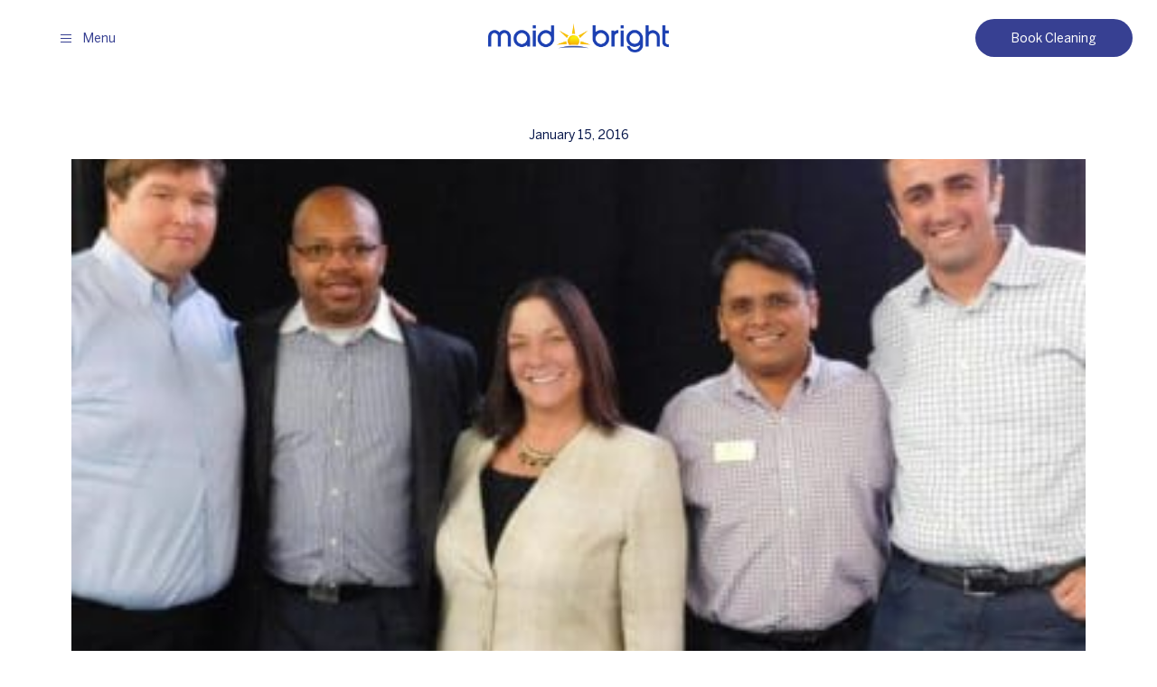

--- FILE ---
content_type: text/html; charset=utf-8
request_url: https://maidbright.com/blog/7-ways-to-help-your-small-business-grow
body_size: 10376
content:
<!DOCTYPE html><html lang="en"><head><meta charSet="utf-8"/><link rel="preload" as="font" href="/_next/static/media/b21fd3233b69b3e8-s.p.ttf" crossorigin="" type="font/ttf"/><link rel="preload" as="font" href="/_next/static/media/d7babb033e79d866-s.p.ttf" crossorigin="" type="font/ttf"/><link rel="stylesheet" href="/_next/static/css/271730441c04896f.css" data-precedence="next"/><link rel="stylesheet" href="/_next/static/css/95d9617845967be6.css" data-precedence="next"/><link rel="stylesheet" href="/_next/static/css/6f4d83de0040b23b.css" data-precedence="next"/><meta name="next-size-adjust"/><title>7 Ways to Help Your Small Business Grow | Maid Bright</title><meta name="description" content="Make the customer your priority, The Right Team, The Right Foundation, Don’t lose focus, Know your competition &amp; More!"/><meta name="viewport" content="width=device-width, initial-scale=1"/><meta property="og:image" content="https://app.maidbright.com/wp-content/uploads/2023/08/12239759_10153228170513342_2547418467945799622_n-400x400-1-3.jpg"/><link rel="icon" href="/favicon.ico" type="image/x-icon" sizes="any"/><link rel="apple-touch-icon" href="/apple-icon.png?7c2c9fd6e7390a50" type="image/png" sizes="180x180"/><script src="/_next/static/chunks/polyfills-c67a75d1b6f99dc8.js" noModule=""></script></head><body class="__variable_9266a9 __variable_72b054"><div id="header-snippets"></div><style>#nprogress{pointer-events:none}#nprogress .bar{background:#29d;position:fixed;z-index:1031;top:0;left:0;width:100%;height:3px}#nprogress .peg{display:block;position:absolute;right:0;width:100px;height:100%;box-shadow:0 0 10px #29d,0 0 5px #29d;opacity:1;-webkit-transform:rotate(3deg) translate(0px,-4px);-ms-transform:rotate(3deg) translate(0px,-4px);transform:rotate(3deg) translate(0px,-4px)}#nprogress .spinner{display:block;position:fixed;z-index:1031;top:15px;right:15px}#nprogress .spinner-icon{width:18px;height:18px;box-sizing:border-box;border:2px solid transparent;border-top-color:#29d;border-left-color:#29d;border-radius:50%;-webkit-animation:nprogress-spinner 400ms linear infinite;animation:nprogress-spinner 400ms linear infinite}.nprogress-custom-parent{overflow:hidden;position:relative}.nprogress-custom-parent #nprogress .bar,.nprogress-custom-parent #nprogress .spinner{position:absolute}@-webkit-keyframes nprogress-spinner{0%{-webkit-transform:rotate(0deg)}100%{-webkit-transform:rotate(360deg)}}@keyframes nprogress-spinner{0%{transform:rotate(0deg)}100%{transform:rotate(360deg)}}</style><div class="z-20 sticky top-0"><nav class="transition-all ease-in duration-700 bg-white md:bg-transparent w-full flex flex-row items-center justify-between pr-3 py-3.5 md:px-[27px] md:py-[21px]"><button class="flex flex-row items-center justify-center text-buttons font-sans py-[12px] md:py-[13px] rounded-default w-fit text-blue bg-white px-[20px] md:px-[40px] hidden md:flex"><svg xmlns="http://www.w3.org/2000/svg" width="12px" height="9px" class="mr-[13px]"><g fill="none" fill-rule="evenodd" stroke="currentColor" stroke-linecap="square"><path d="M.5.5h11M.5 4.5h11M.5 8.5h11"></path></g></svg><span class="mt-[2px] flex flex-row">Menu</span></button><button class="md:hidden px-3" aria-label="Open hamburger menu"><div class="flex flex-col w-[22px] py-1.5"><span class="border-t border-blue mb-1.5"></span><span class="border-t border-blue mb-1.5"></span><span class="border-t border-blue"></span></div></button><a href="/" class="absolute mx-auto left-0 right-0 w-[202px]"><img alt="Maid Bright logo" fetchPriority="high" width="135" height="23" decoding="async" data-nimg="1" class="flex h-min md:hidden mx-auto" style="color:transparent" src="/maidbright-colored-logo.svg"/><img alt="Maid Bright logo" fetchPriority="high" width="202" height="32" decoding="async" data-nimg="1" class="hidden h-min md:flex" style="color:transparent" src="/maidbright-colored-logo.svg"/></a><button class="flex flex-row items-center justify-center text-buttons font-sans py-[12px] md:py-[13px] rounded-default w-fit text-white bg-blue hover:bg-blue-dark px-[20px] md:px-[40px]"><span class="mt-[2px] flex flex-row"><span class="md:mr-1 md:hidden">Book</span><span class="hidden md:flex">Book Cleaning</span></span></button></nav></div><div class="w-full h-0"></div><div style="opacity:0"><main class="flex min-h-screen flex-col items-center justify-between antialiased bg-white"><p class="transition-all duration-300 font-sans antialiased whitespace-break-spaces text-base text-blue-dark mt-14 mb-4">January 15, 2016</p><div class="object-cover mb-14 w-full md:max-w-[1122px] max-h-[500px] md:max-h-[728px] aspect-[1.54/1]" style="opacity:0;transform:translateY(20px) translateZ(0)"><img alt="" loading="lazy" width="400" height="400" decoding="async" data-nimg="1" class="object-cover mb-14 w-full md:max-w-[1122px] max-h-[500px] md:max-h-[728px] aspect-[1.54/1]" style="color:transparent" srcSet="/_next/image?url=https%3A%2F%2Fapp.maidbright.com%2Fwp-content%2Fuploads%2F2023%2F08%2F12239759_10153228170513342_2547418467945799622_n-400x400-1-3.jpg&amp;w=640&amp;q=100 1x, /_next/image?url=https%3A%2F%2Fapp.maidbright.com%2Fwp-content%2Fuploads%2F2023%2F08%2F12239759_10153228170513342_2547418467945799622_n-400x400-1-3.jpg&amp;w=828&amp;q=100 2x" src="/_next/image?url=https%3A%2F%2Fapp.maidbright.com%2Fwp-content%2Fuploads%2F2023%2F08%2F12239759_10153228170513342_2547418467945799622_n-400x400-1-3.jpg&amp;w=828&amp;q=100"/></div><section><div class="flex flex-col items-center px-5 w-full"><div class="w-full xl:max-w-[1312px]"><div class="py-4 flex flex-col text-center items-center justify-center mt-16"><div style="opacity:0;transform:translateY(20px) translateZ(0)"><div class="text-center"><h1 class="transition-all duration-300 font-serif text-h1-mobile md:text-h1-desktop whitespace-break-spaces text-blue mb-[12px]">7 Ways to Help Your Small Business Grow</h1></div></div></div></div></div></section><div class="flex flex-col w-full"><div><section class="my-12 xl:my-20"><div class="flex flex-col items-center px-5 w-full bg-white"><div class="w-full xl:max-w-[781px] bg-white"><div class="rich-text-div"><div class="text-blue">The service business industry is a very competitive industry due to the abundance of providers in each field. In order to become a brand and specialize in the cleaning field, focusing on our current business will help us in many ways to grow our existing business. We should not forget that the customer is what drives our business. Just focus on the customer!</div>
<div class="text-blue"><strong>1. Make the customer your priority.</strong></div>
<div class="text-blue">We can meet the customer in person to give them a better impression during the consultation in order to explain our services. Also, respond promptly to phone calls and e-mails**.** Customer satisfaction is the most important element of our business. We should focus on the customer’s needs to make sure they are happy with the services they are receiving from us. A happy customer means more referrals, while an unhappy customer will spread it around in the form of negative reviews. We should periodically call or send them an e-mail to ensure the quality of our service we are providing and really listen to their concerns.</div>
<div class="text-blue"><strong>2. The Right Team, The Right Foundation</strong></div>
<div class="text-blue">We will always make mistakes; therefore, we should have our infrastructure in place to accelerate through them. As the business grows, our business should not rely on us solely, as we should have the right team of people working with us. This will help us to stay in the business and keep up with the current demand.</div>
<div class="text-blue">**3.  <strong>Don’t lose focus.</strong></div>
<div class="text-blue">It is always easy to lose our focus when we have more than what we can handle properly. It is harder to get back on track when things are not going the way we planned. Our business will grow faster and healthier when we focus on our existing business. We will have more challenges if we get into a new business without establishing our current business. Staying focused will give you more flexibility in many ways. Most home cleaning companies do not generate enough revenue to hire more people for their operations, but staying focused will enable them to increase their sales and hire more people.</div>
<div class="text-blue"><strong>4.</strong> <strong>Know your competition.</strong></div>
<div class="text-blue">We compete with franchises and individual operations**.** We must research every aspect of the business, both before and during the business’s lifetime, so we will start right and adapt to market changes.</div>
<div class="text-blue"><strong>5.</strong> <strong>Be Reputable.</strong></div>
<div class="text-blue">Being an expert and owning a reputable home cleaning service will enable you to sell your services in the price that you wish. Most customers are willing to pay more for a better and well-established business; therefore, you will not need to discount your services.</div>
<div class="text-blue"><strong>6. Get more exposure.</strong></div>
<div class="text-blue">Most reputable service companies have marked company vehicles; this can generate more business due to potential customers seeing company vehicles. Also, take advantage of local business chambers’ networking events to get to know more people. You can never know where you will get more business. Lastly, use social media outlets and a good company website to have more people get to know your business.</div>
<div class="text-blue"><strong>7. Customer Feedback.</strong></div>
<div class="text-blue">We should take the customer feedback seriously not personally because customers are taking their time to give us their thoughts. We should respond both positive and negative feedback in a timely manner to show them how much we care about their business. Customer feedback gives us the opportunity to asses our business to make the necessary changes to enhance the quality of our service.</div></div></div></div></section></div></div><section class="text-center pt-5 pb-14"><p class="text-blue text-base font-serif mb-3">Share on Social</p><ul class="flex flex-row items-center text-blue"><li class="mr-6 md:mr-3 last:mr-0"><a href="https://www.instagram.com/maidbright/" target="_blank" rel="noopener" aria-label="Follow us on instagram"><svg xmlns="http://www.w3.org/2000/svg" data-name="Layer 1" viewBox="0 0 1000 1000" height="15px"><path fill="currentColor" d="M293 4c-53 2-90 11-121 23-33 13-61 30-89 58s-45 56-57 88C13 205 5 242 3 295s-3 70-3 206 1 153 4 206c2 53 11 90 23 121 13 33 30 61 58 89s56 45 89 57c31 13 68 21 121 23s70 3 206 3 153-1 206-3 90-11 121-24c33-13 61-30 89-58s45-55 57-88c13-32 21-69 23-122 3-53 3-70 3-206s-1-153-3-206-11-90-24-121c-13-33-30-61-58-89s-55-45-88-57C795 13 758 5 705 3s-70-3-206-3-153 1-206 4m6 903c-49-2-75-10-93-17-23-9-40-20-58-37s-28-34-37-57c-7-18-15-44-18-93-2-53-3-69-3-202s0-149 3-202c2-49 10-75 17-93 9-23 20-40 37-58s34-28 57-37c18-7 44-15 93-17 53-3 69-3 202-4s150 0 202 3c49 2 75 10 93 17 23 9 40 20 58 37s28 34 37 58c7 17 15 44 18 92 2 53 3 69 3 202s0 150-3 202c-2 49-10 76-17 93-9 24-20 40-37 58s-34 28-57 37c-18 7-44 15-93 18-53 2-69 3-202 3s-149 0-202-3m407-674a60 60 0 1 0 60-60 60 60 0 0 0-60 60M243 501a257 257 0 1 0 514-1 257 257 0 0 0-514 1m90-1a167 167 0 1 1 167 167 167 167 0 0 1-167-167"></path></svg></a></li><li class="mr-6 md:mr-3 last:mr-0"><a href="https://www.youtube.com/channel/UCnYLKMOuk45V26FaHi8oLpQ" target="_blank" rel="noopener" aria-label="Follow us on youtube"><svg xmlns="http://www.w3.org/2000/svg" xml:space="preserve" viewBox="0 0 234 165" height="15px"><path d="M1723.22 1046.37c-20.24 76.22-79.87 136.24-155.6 156.61C1430.37 1240 880 1240 880 1240s-550.367 0-687.621-37.02c-75.723-20.37-135.3634-80.39-155.6017-156.61C0 908.227 0 620 0 620s0-288.223 36.7773-426.379C57.0156 117.41 116.656 57.3906 192.379 37.0117 329.633 0 880 0 880 0s550.37 0 687.62 37.0117c75.73 20.3789 135.36 80.3983 155.6 156.6093C1760 331.777 1760 620 1760 620s0 288.227-36.78 426.37" style="fill:currentColor;fill-opacity:1;fill-rule:nonzero;stroke:none" transform="matrix(.1333 0 0 -.1333 0 165.3333)"></path><path d="m700 358.313 460 261.675-460 261.7z" style="fill:#ffffff;fill-opacity:1;fill-rule:nonzero;stroke:none" transform="matrix(.1333 0 0 -.1333 0 165.3333)"></path></svg></a></li><li class="mr-6 md:mr-3 last:mr-0"><a href="https://www.facebook.com/maidbrightservices/" target="_blank" rel="noopener" aria-label="Follow us on facebook"><svg xmlns="http://www.w3.org/2000/svg" aria-hidden="true" data-icon="facebook-f" data-prefix="fab" viewBox="22.89 0 274.22 512" height="15px"><path fill="currentColor" d="m279.14 288 14.22-92.66h-88.91v-60.13c0-25.35 12.42-50.06 52.24-50.06h40.42V6.26S260.43 0 225.36 0c-73.22 0-121.08 44.38-121.08 124.72v70.62H22.89V288h81.39v224h100.17V288z"></path></svg></a></li><li class="mr-6 md:mr-3 last:mr-0"><a href="https://www.linkedin.com/company/maid-bright" target="_blank" rel="noopener" aria-label="Follow us on linkedin"><svg xmlns="http://www.w3.org/2000/svg" xml:space="preserve" viewBox="0 0 260.366 260.366" height="15px"><path fill="currentColor" d="M34.703.183C15.582.183.014 15.748 0 34.884 0 54.02 15.568 69.588 34.703 69.588c19.128 0 34.688-15.568 34.688-34.704C69.391 15.75 53.83.183 34.703.183zM60.748 83.531H8.654c-2.478 0-4.488 2.009-4.488 4.489v167.675c0 2.479 2.01 4.488 4.488 4.488h52.093c2.479 0 4.489-2.01 4.489-4.488V88.02c.001-2.481-2.009-4.489-4.488-4.489zM193.924 81.557c-19.064 0-35.817 5.805-46.04 15.271V88.02c0-2.48-2.01-4.489-4.489-4.489H93.424c-2.479 0-4.489 2.009-4.489 4.489v167.675c0 2.479 2.01 4.488 4.489 4.488h52.044c2.479 0 4.489-2.01 4.489-4.488v-82.957c0-23.802 4.378-38.555 26.227-38.555 21.526.026 23.137 15.846 23.137 39.977v81.535c0 2.479 2.01 4.488 4.49 4.488h52.068c2.478 0 4.488-2.01 4.488-4.488v-91.977c-.001-38.253-7.553-82.161-66.443-82.161z"></path></svg></a></li></ul></section><div class="flex flex-col items-center px-5 w-full bg-bright-gray md:py-20 py-12"><div class="w-full xl:max-w-[962px] bg-bright-gray"><p class="transition-all duration-300 font-sans antialiased whitespace-break-spaces text-base text-blue-dark mb-7">Up Next...</p><a href="/blog/avoid-common-cleaning-mistakes"><div class="flex flex-col lg:flex-row lg:space-x-[93px]"><div class="object-cover w-[435px] h-[282px] lg:max-w-[485px]" style="opacity:0;transform:translateY(20px) translateZ(0)"><img alt="5 Common Cleaning Mistakes to Avoid" loading="lazy" width="820" height="530" decoding="async" data-nimg="1" class="object-cover w-[435px] h-[282px] lg:max-w-[485px]" style="color:transparent" srcSet="/_next/image?url=https%3A%2F%2Fapp.maidbright.com%2Fwp-content%2Fuploads%2F2025%2F09%2F01-5-Common-Cleaning-Mistakes-to-Avoid.jpg&amp;w=828&amp;q=100 1x, /_next/image?url=https%3A%2F%2Fapp.maidbright.com%2Fwp-content%2Fuploads%2F2025%2F09%2F01-5-Common-Cleaning-Mistakes-to-Avoid.jpg&amp;w=1920&amp;q=100 2x" src="/_next/image?url=https%3A%2F%2Fapp.maidbright.com%2Fwp-content%2Fuploads%2F2025%2F09%2F01-5-Common-Cleaning-Mistakes-to-Avoid.jpg&amp;w=1920&amp;q=100"/></div><div class="flex flex-col justify-center py-10 lg:py-0" style="opacity:0;transform:translateY(20px) translateZ(0)"><p class="transition-all duration-300 font-sans antialiased whitespace-break-spaces text-base text-blue-dark mb-2">November 18, 2025</p><h2 class="text-blue font-serif md:text-h2-blog text-h2-mobile mb-3">5 Common Cleaning Mistakes to Avoid</h2><p class="transition-all duration-300 font-sans antialiased whitespace-break-spaces text-base text-blue truncate line-clamp-2 mb-8"></p><svg viewBox="0 0 37.2594521 18.1591317" xmlns="http://www.w3.org/2000/svg" width="37.2594521px" height="18.1591317px" class="text-blue"><g id="Final" stroke="none" stroke-width="1" fill="none" fill-rule="evenodd"><g id="TBA-Maid-Bright-Mobile-01-Homepage" transform="translate(-20.5, -2256.6207)" stroke="currentColor"><g id="Our-Services" transform="translate(20, 1527)"><g id="Group-3-Copy-2" transform="translate(0, 730)"><line x1="0.5" y1="9" x2="36.5" y2="9" id="Path-2"></line><polyline id="Path-2-Copy" points="26.5 -1.13694666e-13 36.9764238 9 26.5 17.3895842"></polyline></g></g></g></g></svg></div></div></a></div></div><div class="flex flex-col items-center px-5 w-full bg-bright-gray md:pb-20 pb-12"><div class="w-full xl:max-w-[1312px] bg-bright-gray"><div class="flex flex-col w-full"><div><section><div class="flex flex-col items-center px-5 w-full bg-bright-gray"><div class="w-full xl:max-w-[1312px] bg-white"><div class="grid grid-cols-1 md:grid-cols-3 md:justify-between"><div class="col-span-1 overflow-hidden h-full"><div class="object-cover aspect-[1.29/1] h-full" style="opacity:0;transform:translateY(20px) translateZ(0)"><img alt="Blog-Book-Your-First-Cleaning-Maid-Bright-2-Girls-Approaching-Steps-Carrying-Supplies" loading="lazy" width="1920" height="1320" decoding="async" data-nimg="1" class="object-cover aspect-[1.29/1] h-full" style="color:transparent" srcSet="/_next/image?url=https%3A%2F%2Fapp.maidbright.com%2Fwp-content%2Fuploads%2F2023%2F08%2FBlog-Book-Your-First-Cleaning-Maid-Bright-2-Girls-Approaching-Steps-Carrying-Supplies-1.jpg&amp;w=1920&amp;q=100 1x, /_next/image?url=https%3A%2F%2Fapp.maidbright.com%2Fwp-content%2Fuploads%2F2023%2F08%2FBlog-Book-Your-First-Cleaning-Maid-Bright-2-Girls-Approaching-Steps-Carrying-Supplies-1.jpg&amp;w=3840&amp;q=100 2x" src="/_next/image?url=https%3A%2F%2Fapp.maidbright.com%2Fwp-content%2Fuploads%2F2023%2F08%2FBlog-Book-Your-First-Cleaning-Maid-Bright-2-Girls-Approaching-Steps-Carrying-Supplies-1.jpg&amp;w=3840&amp;q=100"/></div></div><div class="col-span-1 md:col-span-2 flex flex-col items-center justify-center" style="opacity:0;transform:translateY(20px) translateZ(0)"><div style="opacity:0;transform:translateY(20px) translateZ(0)"><div class="text-center mb-6"><h2 class="font-serif md:text-h2-blog text-h2-mobile mb-[12px] text-blue">Book Your First Cleaning</h2><div class="rich-text-div"><div class="text-blue max-w-prose mx-auto">We have high standards for your home.</div></div></div></div><a href="https://maidbright.com/schedule/book-your-cleaning/" class="flex flex-row items-center justify-center text-buttons font-sans py-[12px] md:py-[13px] rounded-default w-fit text-white bg-gold hover:bg-gold-dark px-[20px] md:px-[40px]">Book Now</a></div></div></div></div></section></div></div></div></div></main></div><div></div><div id="footer-snippets"></div><script src="/_next/static/chunks/webpack-867c60c26d420c10.js" async=""></script><script src="/_next/static/chunks/2443530c-d09479e3d188ada9.js" async=""></script><script src="/_next/static/chunks/8139-b93507e5f04860be.js" async=""></script><script src="/_next/static/chunks/main-app-102d2b4cbdf651c9.js" async=""></script></body></html><script>(self.__next_f=self.__next_f||[]).push([0])</script><script>self.__next_f.push([1,"0:\"$L1\"\n"])</script><script>self.__next_f.push([1,"2:HL[\"/_next/static/media/b21fd3233b69b3e8-s.p.ttf\",{\"as\":\"font\",\"type\":\"font/ttf\"}]\n3:HL[\"/_next/static/media/d7babb033e79d866-s.p.ttf\",{\"as\":\"font\",\"type\":\"font/ttf\"}]\n4:HL[\"/_next/static/css/271730441c04896f.css\",{\"as\":\"style\"}]\n5:HL[\"/_next/static/css/95d9617845967be6.css\",{\"as\":\"style\"}]\n6:HL[\"/_next/static/css/6f4d83de0040b23b.css\",{\"as\":\"style\"}]\n"])</script><script>self.__next_f.push([1,"7:I{\"id\":\"47858\",\"chunks\":[\"2272:static/chunks/webpack-867c60c26d420c10.js\",\"2667:static/chunks/2443530c-d09479e3d188ada9.js\",\"8139:static/chunks/8139-b93507e5f04860be.js\"],\"name\":\"\",\"async\":false}\n9:I{\"id\":\"63055\",\"chunks\":[\"2272:static/chunks/webpack-867c60c26d420c10.js\",\"2667:static/chunks/2443530c-d09479e3d188ada9.js\",\"8139:static/chunks/8139-b93507e5f04860be.js\"],\"name\":\"\",\"async\":false}\na:I{\"id\":\"99544\",\"chunks\":[\"2272:static/chunks/webpack-867c60c26d420c10.js\",\"2667:static/chunks/2443530c-d09479e3d18"])</script><script>self.__next_f.push([1,"8ada9.js\",\"8139:static/chunks/8139-b93507e5f04860be.js\"],\"name\":\"\",\"async\":false}\nb:I{\"id\":\"10099\",\"chunks\":[\"2272:static/chunks/webpack-867c60c26d420c10.js\",\"2667:static/chunks/2443530c-d09479e3d188ada9.js\",\"8139:static/chunks/8139-b93507e5f04860be.js\"],\"name\":\"\",\"async\":false}\nc:I{\"id\":\"82319\",\"chunks\":[\"7218:static/chunks/7218-ba07817414f96420.js\",\"9382:static/chunks/9382-a3a623db14d4846a.js\",\"325:static/chunks/325-f6743287ae73ca44.js\",\"730:static/chunks/730-02b1ecea233d2a71.js\",\"9591:static/chunks/9591-"])</script><script>self.__next_f.push([1,"1567bff6f9ba492f.js\",\"9098:static/chunks/9098-6553fd6e023afab7.js\",\"1844:static/chunks/1844-7fc6faa07e16a9a0.js\",\"7561:static/chunks/7561-04b9da9ffeb7be4f.js\",\"8105:static/chunks/app/(color-logo-pages)/layout-7f233657668661f8.js\"],\"name\":\"\",\"async\":false}\n"])</script><script>self.__next_f.push([1,"d:I{\"id\":\"9673\",\"chunks\":[\"7218:static/chunks/7218-ba07817414f96420.js\",\"9382:static/chunks/9382-a3a623db14d4846a.js\",\"325:static/chunks/325-f6743287ae73ca44.js\",\"730:static/chunks/730-02b1ecea233d2a71.js\",\"9591:static/chunks/9591-1567bff6f9ba492f.js\",\"9700:static/chunks/9700-4245a6869b1ab6c2.js\",\"6851:static/chunks/6851-386dc8ab9e97e4dc.js\",\"1844:static/chunks/1844-7fc6faa07e16a9a0.js\",\"3888:static/chunks/3888-2e72b4e425e3bcd4.js\",\"5413:static/chunks/app/(color-logo-pages)/schedule/one-time-cleaning/[slug]/page-4147568e0608ed94.js\"],\"name\":\"FadeUp\",\"async\":false}\n"])</script><script>self.__next_f.push([1,"e:I{\"id\":\"72011\",\"chunks\":[\"7218:static/chunks/7218-ba07817414f96420.js\",\"9382:static/chunks/9382-a3a623db14d4846a.js\",\"325:static/chunks/325-f6743287ae73ca44.js\",\"730:static/chunks/730-02b1ecea233d2a71.js\",\"9591:static/chunks/9591-1567bff6f9ba492f.js\",\"9700:static/chunks/9700-4245a6869b1ab6c2.js\",\"6851:static/chunks/6851-386dc8ab9e97e4dc.js\",\"1844:static/chunks/1844-7fc6faa07e16a9a0.js\",\"3888:static/chunks/3888-2e72b4e425e3bcd4.js\",\"5413:static/chunks/app/(color-logo-pages)/schedule/one-time-cleaning/[slug]/page-4147568e0608ed94.js\"],\"name\":\"\",\"async\":false}\n"])</script><script>self.__next_f.push([1,"1:[[],[\"$\",\"$L7\",null,{\"assetPrefix\":\"\",\"initialCanonicalUrl\":\"/blog/7-ways-to-help-your-small-business-grow\",\"initialTree\":[\"\",{\"children\":[\"(color-logo-pages)\",{\"children\":[\"blog\",{\"children\":[[\"slug\",\"7-ways-to-help-your-small-business-grow\",\"d\"],{\"children\":[\"__PAGE__\",{}]}]}]},\"$undefined\",\"$undefined\",true]}],\"initialHead\":[\"$L8\",[\"$\",\"meta\",null,{\"name\":\"next-size-adjust\"}]],\"globalErrorComponent\":\"$9\",\"notFound\":\"$undefined\",\"asNotFound\":false,\"children\":[\"$\",\"$La\",null,{\"parallelRouterKey\":\"children\",\"segmentPath\":[\"children\"],\"error\":\"$undefined\",\"errorStyles\":\"$undefined\",\"loading\":\"$undefined\",\"loadingStyles\":\"$undefined\",\"hasLoading\":false,\"template\":[\"$\",\"$Lb\",null,{}],\"templateStyles\":\"$undefined\",\"notFound\":\"$undefined\",\"notFoundStyles\":\"$undefined\",\"asNotFound\":false,\"childProp\":{\"current\":[[\"$\",\"$Lc\",null,{\"logoColored\":true,\"children\":[\"$\",\"$La\",null,{\"parallelRouterKey\":\"children\",\"segmentPath\":[\"children\",\"(color-logo-pages)\",\"children\"],\"error\":\"$undefined\",\"errorStyles\":\"$undefined\",\"loading\":\"$undefined\",\"loadingStyles\":\"$undefined\",\"hasLoading\":false,\"template\":[\"$\",\"$Lb\",null,{}],\"templateStyles\":\"$undefined\",\"notFound\":[\"$\",\"div\",null,{\"className\":\"flex flex-col items-center justify-start pb-10 px-4 text-center bg-white min-h-screen\",\"children\":[[\"$\",\"$Ld\",\"4041\",{\"children\":[[\"$\",\"h1\",null,{\"className\":\"text-[6rem] text-blue font-mono mt-14 md:mt-10\",\"children\":\"404\"}],[\"$\",\"h2\",null,{\"className\":\"font-serif text-[2rem] text-blue -mt-3\",\"children\":\"Page not found\"}],[\"$\",\"$Le\",null,{\"src\":\"/404.png\",\"width\":1000,\"height\":598,\"className\":\"object-cover max-w-sm  bg-blend-multiply mt-4 mb-8\",\"alt\":\"\",\"priority\":true}]]}],[\"$\",\"$Ld\",\"4042\",{\"delay\":0.2,\"children\":[[\"$\",\"p\",null,{\"className\":\"transition-all duration-300 font-sans antialiased whitespace-break-spaces text-base text-blue mb-4\",\"dangerouslySetInnerHTML\":{\"__html\":\"The page you are looking for might be removed or is temporarily unavailable.\"}}],[\"$\",\"a\",null,{\"href\":\"/\",\"className\":\"transition-all duration-300 font-sans antialiased underline text-base text-blue\",\"children\":\"Return Home\"}]]}]]}],\"notFoundStyles\":[[\"$\",\"link\",\"0\",{\"rel\":\"stylesheet\",\"href\":\"/_next/static/css/12291914bcd4fd0f.css\",\"precedence\":\"$undefined\"}]],\"asNotFound\":false,\"childProp\":{\"current\":[\"$\",\"$La\",null,{\"parallelRouterKey\":\"children\",\"segmentPath\":[\"children\",\"(color-logo-pages)\",\"children\",\"blog\",\"children\"],\"error\":\"$undefined\",\"errorStyles\":\"$undefined\",\"loading\":\"$undefined\",\"loadingStyles\":\"$undefined\",\"hasLoading\":false,\"template\":[\"$\",\"$Lb\",null,{}],\"templateStyles\":\"$undefined\",\"notFound\":\"$undefined\",\"notFoundStyles\":\"$undefined\",\"asNotFound\":false,\"childProp\":{\"current\":[\"$\",\"$La\",null,{\"parallelRouterKey\":\"children\",\"segmentPath\":[\"children\",\"(color-logo-pages)\",\"children\",\"blog\",\"children\",[\"slug\",\"7-ways-to-help-your-small-business-grow\",\"d\"],\"children\"],\"error\":\"$undefined\",\"errorStyles\":\"$undefined\",\"loading\":\"$undefined\",\"loadingStyles\":\"$undefined\",\"hasLoading\":false,\"template\":[\"$\",\"$Lb\",null,{}],\"templateStyles\":\"$undefined\",\"notFound\":\"$undefined\",\"notFoundStyles\":\"$undefined\",\"asNotFound\":false,\"childProp\":{\"current\":[\"$Lf\",null],\"segment\":\"__PAGE__\"},\"styles\":[[\"$\",\"link\",\"0\",{\"rel\":\"stylesheet\",\"href\":\"/_next/static/css/6f4d83de0040b23b.css\",\"precedence\":\"next\"}]]}],\"segment\":[\"slug\",\"7-ways-to-help-your-small-business-grow\",\"d\"]},\"styles\":[]}],\"segment\":\"blog\"},\"styles\":[]}]}],null],\"segment\":\"(color-logo-pages)\"},\"styles\":[[\"$\",\"link\",\"0\",{\"rel\":\"stylesheet\",\"href\":\"/_next/static/css/271730441c04896f.css\",\"precedence\":\"next\"}],[\"$\",\"link\",\"1\",{\"rel\":\"stylesheet\",\"href\":\"/_next/static/css/95d9617845967be6.css\",\"precedence\":\"next\"}]]}]}]]\n"])</script><script>self.__next_f.push([1,"8:[[[\"$\",\"meta\",null,{\"charSet\":\"utf-8\"}],[\"$\",\"title\",null,{\"children\":\"7 Ways to Help Your Small Business Grow | Maid Bright\"}],[\"$\",\"meta\",null,{\"name\":\"description\",\"content\":\"Make the customer your priority, The Right Team, The Right Foundation, Don’t lose focus, Know your competition \u0026 More!\"}],null,null,null,null,null,null,null,null,[\"$\",\"meta\",null,{\"name\":\"viewport\",\"content\":\"width=device-width, initial-scale=1\"}],null,null,null,null,null,null,null,null,null,null,[]],[null,null,null,null],null,null,[null,null,null,null,null],null,[null,null,null,null,null,null,null,null,[[[\"$\",\"meta\",null,{\"property\":\"og:image\",\"content\":\"https://app.maidbright.com/wp-content/uploads/2023/08/12239759_10153228170513342_2547418467945799622_n-400x400-1-3.jpg\"}]]],null,null,null,null,null,null,\"$undefined\"],null,null,[null,[[\"$\",\"link\",null,{\"rel\":\"icon\",\"href\":\"/favicon.ico\",\"type\":\"image/x-icon\",\"sizes\":\"any\"}]],[[\"$\",\"link\",null,{\"rel\":\"apple-touch-icon\",\"href\":\"/apple-icon.png?7c2c9fd6e7390a50\",\"type\":\"image/png\",\"sizes\":\"180x180\"}]],null]]\n"])</script><script>self.__next_f.push([1,"10:I{\"id\":\"92635\",\"chunks\":[\"7218:static/chunks/7218-ba07817414f96420.js\",\"9382:static/chunks/9382-a3a623db14d4846a.js\",\"325:static/chunks/325-f6743287ae73ca44.js\",\"730:static/chunks/730-02b1ecea233d2a71.js\",\"9591:static/chunks/9591-1567bff6f9ba492f.js\",\"9700:static/chunks/9700-4245a6869b1ab6c2.js\",\"6851:static/chunks/6851-386dc8ab9e97e4dc.js\",\"1844:static/chunks/1844-7fc6faa07e16a9a0.js\",\"3888:static/chunks/3888-2e72b4e425e3bcd4.js\",\"5413:static/chunks/app/(color-logo-pages)/schedule/one-time-cleaning/[slug]/page-4147568e0608ed94.js\"],\"name\":\"PageWrapper\",\"async\":false}\n"])</script><script>self.__next_f.push([1,"11:I{\"id\":\"32425\",\"chunks\":[\"7218:static/chunks/7218-ba07817414f96420.js\",\"9382:static/chunks/9382-a3a623db14d4846a.js\",\"325:static/chunks/325-f6743287ae73ca44.js\",\"730:static/chunks/730-02b1ecea233d2a71.js\",\"9591:static/chunks/9591-1567bff6f9ba492f.js\",\"9700:static/chunks/9700-4245a6869b1ab6c2.js\",\"6851:static/chunks/6851-386dc8ab9e97e4dc.js\",\"1844:static/chunks/1844-7fc6faa07e16a9a0.js\",\"3888:static/chunks/3888-2e72b4e425e3bcd4.js\",\"5413:static/chunks/app/(color-logo-pages)/schedule/one-time-cleaning/[slug]/page-4147568e0608ed94.js\"],\"name\":\"ImageFromCMS\",\"async\":false}\n"])</script><script>self.__next_f.push([1,"12:I{\"id\":\"76267\",\"chunks\":[\"7218:static/chunks/7218-ba07817414f96420.js\",\"9382:static/chunks/9382-a3a623db14d4846a.js\",\"325:static/chunks/325-f6743287ae73ca44.js\",\"730:static/chunks/730-02b1ecea233d2a71.js\",\"9591:static/chunks/9591-1567bff6f9ba492f.js\",\"9700:static/chunks/9700-4245a6869b1ab6c2.js\",\"6851:static/chunks/6851-386dc8ab9e97e4dc.js\",\"1844:static/chunks/1844-7fc6faa07e16a9a0.js\",\"3888:static/chunks/3888-2e72b4e425e3bcd4.js\",\"5413:static/chunks/app/(color-logo-pages)/schedule/one-time-cleaning/[slug]/page-4147568e0608ed94.js\"],\"name\":\"Container\",\"async\":false}\n"])</script><script>self.__next_f.push([1,"f:[\"$\",\"$L10\",null,{\"className\":\"flex min-h-screen flex-col items-center justify-between antialiased bg-white\",\"children\":[[\"$\",\"p\",null,{\"className\":\"transition-all duration-300 font-sans antialiased whitespace-break-spaces text-base text-blue-dark mt-14 mb-4\",\"dangerouslySetInnerHTML\":{\"__html\":\"January 15, 2016\"}}],[\"$\",\"$L11\",null,{\"name\":\"12239759_10153228170513342_2547418467945799622_n-400x400-1-3.jpg\",\"alternativeText\":\"\",\"caption\":\"\",\"width\":400,\"height\":400,\"formats\":{\"thumbnail\":{\"name\":\"thumbnail_12239759_10153228170513342_2547418467945799622_n-400x400-1-3.jpg\",\"hash\":\"thumbnail_12239759_10153228170513342_2547418467945799622_n-400x400-1-3\",\"ext\":\".jpeg\",\"mime\":\"image/jpeg\",\"path\":null,\"width\":150,\"height\":150,\"size\":null,\"url\":\"https://app.maidbright.com/wp-content/uploads/2023/08/12239759_10153228170513342_2547418467945799622_n-400x400-1-3-150x150.jpg\"},\"medium\":{\"name\":\"medium_12239759_10153228170513342_2547418467945799622_n-400x400-1-3.jpg\",\"hash\":\"medium_12239759_10153228170513342_2547418467945799622_n-400x400-1-3\",\"ext\":\".jpeg\",\"mime\":\"image/jpeg\",\"path\":null,\"width\":300,\"height\":300,\"size\":null,\"url\":\"https://app.maidbright.com/wp-content/uploads/2023/08/12239759_10153228170513342_2547418467945799622_n-400x400-1-3-300x300.jpg\"},\"medium_large\":{\"name\":\"medium_large_12239759_10153228170513342_2547418467945799622_n-400x400-1-3.jpg\",\"hash\":\"medium_large_12239759_10153228170513342_2547418467945799622_n-400x400-1-3\",\"ext\":\".jpeg\",\"mime\":\"image/jpeg\",\"path\":null,\"width\":400,\"height\":400,\"size\":null,\"url\":\"https://app.maidbright.com/wp-content/uploads/2023/08/12239759_10153228170513342_2547418467945799622_n-400x400-1-3.jpg\"},\"large\":{\"name\":\"large_12239759_10153228170513342_2547418467945799622_n-400x400-1-3.jpg\",\"hash\":\"large_12239759_10153228170513342_2547418467945799622_n-400x400-1-3\",\"ext\":\".jpeg\",\"mime\":\"image/jpeg\",\"path\":null,\"width\":400,\"height\":400,\"size\":null,\"url\":\"https://app.maidbright.com/wp-content/uploads/2023/08/12239759_10153228170513342_2547418467945799622_n-400x400-1-3.jpg\"},\"1536x1536\":{\"name\":\"1536x1536_12239759_10153228170513342_2547418467945799622_n-400x400-1-3.jpg\",\"hash\":\"1536x1536_12239759_10153228170513342_2547418467945799622_n-400x400-1-3\",\"ext\":\".jpeg\",\"mime\":\"image/jpeg\",\"path\":null,\"width\":400,\"height\":400,\"size\":null,\"url\":\"https://app.maidbright.com/wp-content/uploads/2023/08/12239759_10153228170513342_2547418467945799622_n-400x400-1-3.jpg\"},\"2048x2048\":{\"name\":\"2048x2048_12239759_10153228170513342_2547418467945799622_n-400x400-1-3.jpg\",\"hash\":\"2048x2048_12239759_10153228170513342_2547418467945799622_n-400x400-1-3\",\"ext\":\".jpeg\",\"mime\":\"image/jpeg\",\"path\":null,\"width\":400,\"height\":400,\"size\":null,\"url\":\"https://app.maidbright.com/wp-content/uploads/2023/08/12239759_10153228170513342_2547418467945799622_n-400x400-1-3.jpg\"}},\"hash\":\"12239759_10153228170513342_2547418467945799622_n-400x400-1-3\",\"ext\":\".jpeg\",\"mime\":\"image/jpeg\",\"size\":18429,\"url\":\"https://app.maidbright.com/wp-content/uploads/2023/08/12239759_10153228170513342_2547418467945799622_n-400x400-1-3.jpg\",\"previewUrl\":null,\"provider\":\"local\",\"provider_metadata\":null,\"createdAt\":\"2023-08-23 11:38:51\",\"updatedAt\":\"2023-08-23 11:38:53\",\"className\":\"object-cover mb-14 w-full md:max-w-[1122px] max-h-[500px] md:max-h-[728px] aspect-[1.54/1]\"}],[\"$\",\"section\",null,{\"children\":[\"$\",\"$L12\",null,{\"color\":\"$undefined\",\"background\":\"$undefined\",\"padding\":\"$undefined\",\"children\":[\"$\",\"div\",null,{\"className\":\"py-4 flex flex-col text-center items-center justify-center mt-16\",\"children\":[[\"$\",\"$Ld\",\"7 Ways to Help Your Small Business Grow\",{\"children\":[\"$\",\"div\",null,{\"className\":\"text-center\",\"children\":[[\"$\",\"h1\",null,{\"className\":\"transition-all duration-300 font-serif text-h1-mobile md:text-h1-desktop whitespace-break-spaces text-blue mb-[12px]\",\"dangerouslySetInnerHTML\":{\"__html\":\"7 Ways to Help Your Small Business Grow\"}}],null]}]}],null,null]}]}]}],[\"$\",\"div\",null,{\"className\":\"flex flex-col w-full\",\"lang\":\"$undefined\",\"children\":[[\"$\",\"div\",\"1-typographic.rich-text-blog\",{\"children\":[\"$\",\"section\",null,{\"className\":\"my-12 xl:my-20\",\"children\":[\"$\",\"$L12\",null,{\"color\":\"white\",\"background\":\"white\",\"slim\":true,\"children\":[\"$\",\"div\",null,{\"className\":\"rich-text-div\",\"children\":[[\"$\",\"div\",null,{\"className\":\"text-blue\",\"children\":[\"The service business industry is a very competitive industry due to the abundance of providers in each field. In order to become a brand and specialize in the cleaning field, focusing on our current business will help us in many ways to grow our existing business. We should not forget that the customer is what drives our business. Just focus on the customer!\"]}],\"\\n\",[\"$\",\"div\",null,{\"className\":\"text-blue\",\"children\":[[\"$\",\"strong\",null,{\"children\":[\"1. Make the customer your priority.\"]}]]}],\"\\n\",[\"$\",\"div\",null,{\"className\":\"text-blue\",\"children\":[\"We can meet the customer in person to give them a better impression during the consultation in order to explain our services. Also, respond promptly to phone calls and e-mails**.** Customer satisfaction is the most important element of our business. We should focus on the customer’s needs to make sure they are happy with the services they are receiving from us. A happy customer means more referrals, while an unhappy customer will spread it around in the form of negative reviews. We should periodically call or send them an e-mail to ensure the quality of our service we are providing and really listen to their concerns.\"]}],\"\\n\",[\"$\",\"div\",null,{\"className\":\"text-blue\",\"children\":[[\"$\",\"strong\",null,{\"children\":[\"2. The Right Team, The Right Foundation\"]}]]}],\"\\n\",[\"$\",\"div\",null,{\"className\":\"text-blue\",\"children\":[\"We will always make mistakes; therefore, we should have our infrastructure in place to accelerate through them. As the business grows, our business should not rely on us solely, as we should have the right team of people working with us. This will help us to stay in the business and keep up with the current demand.\"]}],\"\\n\",[\"$\",\"div\",null,{\"className\":\"text-blue\",\"children\":[\"**3.  \",[\"$\",\"strong\",null,{\"children\":[\"Don’t lose focus.\"]}]]}],\"\\n\",[\"$\",\"div\",null,{\"className\":\"text-blue\",\"children\":[\"It is always easy to lose our focus when we have more than what we can handle properly. It is harder to get back on track when things are not going the way we planned. Our business will grow faster and healthier when we focus on our existing business. We will have more challenges if we get into a new business without establishing our current business. Staying focused will give you more flexibility in many ways. Most home cleaning companies do not generate enough revenue to hire more people for their operations, but staying focused will enable them to increase their sales and hire more people.\"]}],\"\\n\",[\"$\",\"div\",null,{\"className\":\"text-blue\",\"children\":[[\"$\",\"strong\",null,{\"children\":[\"4.\"]}],\" \",[\"$\",\"strong\",null,{\"children\":[\"Know your competition.\"]}]]}],\"\\n\",[\"$\",\"div\",null,{\"className\":\"text-blue\",\"children\":[\"We compete with franchises and individual operations**.** We must research every aspect of the business, both before and during the business’s lifetime, so we will start right and adapt to market changes.\"]}],\"\\n\",[\"$\",\"div\",null,{\"className\":\"text-blue\",\"children\":[[\"$\",\"strong\",null,{\"children\":[\"5.\"]}],\" \",[\"$\",\"strong\",null,{\"children\":[\"Be Reputable.\"]}]]}],\"\\n\",[\"$\",\"div\",null,{\"className\":\"text-blue\",\"children\":[\"Being an expert and owning a reputable home cleaning service will enable you to sell your services in the price that you wish. Most customers are willing to pay more for a better and well-established business; therefore, you will not need to discount your services.\"]}],\"\\n\",[\"$\",\"div\",null,{\"className\":\"text-blue\",\"children\":[[\"$\",\"strong\",null,{\"children\":[\"6. Get more exposure.\"]}]]}],\"\\n\",[\"$\",\"div\",null,{\"className\":\"text-blue\",\"children\":[\"Most reputable service companies have marked company vehicles; this can generate more business due to potential customers seeing company vehicles. Also, take advantage of local business chambers’ networking events to get to know more people. You can never know where you will get more business. Lastly, use social media outlets and a good company website to have more people get to know your business.\"]}],\"\\n\",[\"$\",\"div\",null,{\"className\":\"text-blue\",\"children\":[[\"$\",\"strong\",null,{\"children\":[\"7. Customer Feedback.\"]}]]}],\"\\n\",[\"$\",\"div\",null,{\"className\":\"text-blue\",\"children\":[\"We should take the customer feedback seriously not personally because customers are taking their time to give us their thoughts. We should respond both positive and negative feedback in a timely manner to show them how much we care about their business. Customer feedback gives us the opportunity to asses our business to make the necessary changes to enhance the quality of our service.\"]}]]}]}]}]}]]}],[\"$\",\"section\",null,{\"className\":\"text-center pt-5 pb-14\",\"children\":[[\"$\",\"p\",null,{\"className\":\"text-blue text-base font-serif mb-3\",\"children\":\"Share on Social\"}],[\"$\",\"ul\",null,{\"className\":\"flex flex-row items-center text-blue\",\"children\":[[\"$\",\"li\",\"https://www.instagram.com/maidbright/-instagram\",{\"className\":\"mr-6 md:mr-3 last:mr-0\",\"children\":[\"$\",\"a\",null,{\"href\":\"https://www.instagram.com/maidbright/\",\"target\":\"_blank\",\"rel\":\"noopener\",\"aria-label\":\"Follow us on instagram\",\"children\":[\"$\",\"svg\",null,{\"xmlns\":\"http://www.w3.org/2000/svg\",\"data-name\":\"Layer 1\",\"viewBox\":\"0 0 1000 1000\",\"width\":\"$undefined\",\"height\":\"15px\",\"className\":\"$undefined\",\"children\":[\"$\",\"path\",null,{\"fill\":\"currentColor\",\"d\":\"M293 4c-53 2-90 11-121 23-33 13-61 30-89 58s-45 56-57 88C13 205 5 242 3 295s-3 70-3 206 1 153 4 206c2 53 11 90 23 121 13 33 30 61 58 89s56 45 89 57c31 13 68 21 121 23s70 3 206 3 153-1 206-3 90-11 121-24c33-13 61-30 89-58s45-55 57-88c13-32 21-69 23-122 3-53 3-70 3-206s-1-153-3-206-11-90-24-121c-13-33-30-61-58-89s-55-45-88-57C795 13 758 5 705 3s-70-3-206-3-153 1-206 4m6 903c-49-2-75-10-93-17-23-9-40-20-58-37s-28-34-37-57c-7-18-15-44-18-93-2-53-3-69-3-202s0-149 3-202c2-49 10-75 17-93 9-23 20-40 37-58s34-28 57-37c18-7 44-15 93-17 53-3 69-3 202-4s150 0 202 3c49 2 75 10 93 17 23 9 40 20 58 37s28 34 37 58c7 17 15 44 18 92 2 53 3 69 3 202s0 150-3 202c-2 49-10 76-17 93-9 24-20 40-37 58s-34 28-57 37c-18 7-44 15-93 18-53 2-69 3-202 3s-149 0-202-3m407-674a60 60 0 1 0 60-60 60 60 0 0 0-60 60M243 501a257 257 0 1 0 514-1 257 257 0 0 0-514 1m90-1a167 167 0 1 1 167 167 167 167 0 0 1-167-167\"}]}]}]}],[\"$\",\"li\",\"https://www.youtube.com/channel/UCnYLKMOuk45V26FaHi8oLpQ-youtube\",{\"className\":\"mr-6 md:mr-3 last:mr-0\",\"children\":[\"$\",\"a\",null,{\"href\":\"https://www.youtube.com/channel/UCnYLKMOuk45V26FaHi8oLpQ\",\"target\":\"_blank\",\"rel\":\"noopener\",\"aria-label\":\"Follow us on youtube\",\"children\":[\"$\",\"svg\",null,{\"xmlns\":\"http://www.w3.org/2000/svg\",\"xmlSpace\":\"preserve\",\"viewBox\":\"0 0 234 165\",\"width\":\"$undefined\",\"height\":\"15px\",\"className\":\"$undefined\",\"children\":[[\"$\",\"path\",null,{\"d\":\"M1723.22 1046.37c-20.24 76.22-79.87 136.24-155.6 156.61C1430.37 1240 880 1240 880 1240s-550.367 0-687.621-37.02c-75.723-20.37-135.3634-80.39-155.6017-156.61C0 908.227 0 620 0 620s0-288.223 36.7773-426.379C57.0156 117.41 116.656 57.3906 192.379 37.0117 329.633 0 880 0 880 0s550.37 0 687.62 37.0117c75.73 20.3789 135.36 80.3983 155.6 156.6093C1760 331.777 1760 620 1760 620s0 288.227-36.78 426.37\",\"style\":{\"fill\":\"currentColor\",\"fillOpacity\":1,\"fillRule\":\"nonzero\",\"stroke\":\"none\"},\"transform\":\"matrix(.1333 0 0 -.1333 0 165.3333)\"}],[\"$\",\"path\",null,{\"d\":\"m700 358.313 460 261.675-460 261.7z\",\"style\":{\"fill\":\"#ffffff\",\"fillOpacity\":1,\"fillRule\":\"nonzero\",\"stroke\":\"none\"},\"transform\":\"matrix(.1333 0 0 -.1333 0 165.3333)\"}]]}]}]}],[\"$\",\"li\",\"https://www.facebook.com/maidbrightservices/-facebook\",{\"className\":\"mr-6 md:mr-3 last:mr-0\",\"children\":[\"$\",\"a\",null,{\"href\":\"https://www.facebook.com/maidbrightservices/\",\"target\":\"_blank\",\"rel\":\"noopener\",\"aria-label\":\"Follow us on facebook\",\"children\":[\"$\",\"svg\",null,{\"xmlns\":\"http://www.w3.org/2000/svg\",\"aria-hidden\":\"true\",\"data-icon\":\"facebook-f\",\"data-prefix\":\"fab\",\"viewBox\":\"22.89 0 274.22 512\",\"width\":\"$undefined\",\"height\":\"15px\",\"className\":\"$undefined\",\"children\":[\"$\",\"path\",null,{\"fill\":\"currentColor\",\"d\":\"m279.14 288 14.22-92.66h-88.91v-60.13c0-25.35 12.42-50.06 52.24-50.06h40.42V6.26S260.43 0 225.36 0c-73.22 0-121.08 44.38-121.08 124.72v70.62H22.89V288h81.39v224h100.17V288z\"}]}]}]}],[\"$\",\"li\",\"https://www.linkedin.com/company/maid-bright-linkedin\",{\"className\":\"mr-6 md:mr-3 last:mr-0\",\"children\":[\"$\",\"a\",null,{\"href\":\"https://www.linkedin.com/company/maid-bright\",\"target\":\"_blank\",\"rel\":\"noopener\",\"aria-label\":\"Follow us on linkedin\",\"children\":[\"$\",\"svg\",null,{\"xmlns\":\"http://www.w3.org/2000/svg\",\"xmlSpace\":\"preserve\",\"viewBox\":\"0 0 260.366 260.366\",\"width\":\"$undefined\",\"height\":\"15px\",\"className\":\"$undefined\",\"children\":[\"$\",\"path\",null,{\"fill\":\"currentColor\",\"d\":\"M34.703.183C15.582.183.014 15.748 0 34.884 0 54.02 15.568 69.588 34.703 69.588c19.128 0 34.688-15.568 34.688-34.704C69.391 15.75 53.83.183 34.703.183zM60.748 83.531H8.654c-2.478 0-4.488 2.009-4.488 4.489v167.675c0 2.479 2.01 4.488 4.488 4.488h52.093c2.479 0 4.489-2.01 4.489-4.488V88.02c.001-2.481-2.009-4.489-4.488-4.489zM193.924 81.557c-19.064 0-35.817 5.805-46.04 15.271V88.02c0-2.48-2.01-4.489-4.489-4.489H93.424c-2.479 0-4.489 2.009-4.489 4.489v167.675c0 2.479 2.01 4.488 4.489 4.488h52.044c2.479 0 4.489-2.01 4.489-4.488v-82.957c0-23.802 4.378-38.555 26.227-38.555 21.526.026 23.137 15.846 23.137 39.977v81.535c0 2.479 2.01 4.488 4.49 4.488h52.068c2.478 0 4.488-2.01 4.488-4.488v-91.977c-.001-38.253-7.553-82.161-66.443-82.161z\"}]}]}]}]]}]]}],[\"$\",\"$L12\",null,{\"background\":\"bright-gray\",\"color\":\"bright-gray\",\"padding\":\"py\",\"blogSlug\":true,\"children\":[[\"$\",\"p\",null,{\"className\":\"transition-all duration-300 font-sans antialiased whitespace-break-spaces text-base text-blue-dark mb-7\",\"dangerouslySetInnerHTML\":{\"__html\":\"Up Next...\"}}],[\"$\",\"a\",null,{\"href\":\"/blog/avoid-common-cleaning-mistakes\",\"children\":[\"$\",\"div\",null,{\"className\":\"flex flex-col lg:flex-row lg:space-x-[93px]\",\"children\":[[\"$\",\"$L11\",null,{\"name\":\"01-5-Common-Cleaning-Mistakes-to-Avoid.jpg\",\"alternativeText\":\"5 Common Cleaning Mistakes to Avoid\",\"caption\":\"\",\"width\":820,\"height\":530,\"formats\":{\"thumbnail\":{\"name\":\"thumbnail_01-5-Common-Cleaning-Mistakes-to-Avoid.jpg\",\"hash\":\"thumbnail_01-5-common-cleaning-mistakes-to-avoid\",\"ext\":\".jpeg\",\"mime\":\"image/jpeg\",\"path\":null,\"width\":150,\"height\":150,\"size\":null,\"url\":\"https://app.maidbright.com/wp-content/uploads/2025/09/01-5-Common-Cleaning-Mistakes-to-Avoid-150x150.jpg\"},\"medium\":{\"name\":\"medium_01-5-Common-Cleaning-Mistakes-to-Avoid.jpg\",\"hash\":\"medium_01-5-common-cleaning-mistakes-to-avoid\",\"ext\":\".jpeg\",\"mime\":\"image/jpeg\",\"path\":null,\"width\":300,\"height\":194,\"size\":null,\"url\":\"https://app.maidbright.com/wp-content/uploads/2025/09/01-5-Common-Cleaning-Mistakes-to-Avoid-300x194.jpg\"},\"medium_large\":{\"name\":\"medium_large_01-5-Common-Cleaning-Mistakes-to-Avoid.jpg\",\"hash\":\"medium_large_01-5-common-cleaning-mistakes-to-avoid\",\"ext\":\".jpeg\",\"mime\":\"image/jpeg\",\"path\":null,\"width\":768,\"height\":496,\"size\":null,\"url\":\"https://app.maidbright.com/wp-content/uploads/2025/09/01-5-Common-Cleaning-Mistakes-to-Avoid.jpg\"},\"large\":{\"name\":\"large_01-5-Common-Cleaning-Mistakes-to-Avoid.jpg\",\"hash\":\"large_01-5-common-cleaning-mistakes-to-avoid\",\"ext\":\".jpeg\",\"mime\":\"image/jpeg\",\"path\":null,\"width\":820,\"height\":530,\"size\":null,\"url\":\"https://app.maidbright.com/wp-content/uploads/2025/09/01-5-Common-Cleaning-Mistakes-to-Avoid.jpg\"},\"1536x1536\":{\"name\":\"1536x1536_01-5-Common-Cleaning-Mistakes-to-Avoid.jpg\",\"hash\":\"1536x1536_01-5-common-cleaning-mistakes-to-avoid\",\"ext\":\".jpeg\",\"mime\":\"image/jpeg\",\"path\":null,\"width\":820,\"height\":530,\"size\":null,\"url\":\"https://app.maidbright.com/wp-content/uploads/2025/09/01-5-Common-Cleaning-Mistakes-to-Avoid.jpg\"},\"2048x2048\":{\"name\":\"2048x2048_01-5-Common-Cleaning-Mistakes-to-Avoid.jpg\",\"hash\":\"2048x2048_01-5-common-cleaning-mistakes-to-avoid\",\"ext\":\".jpeg\",\"mime\":\"image/jpeg\",\"path\":null,\"width\":820,\"height\":530,\"size\":null,\"url\":\"https://app.maidbright.com/wp-content/uploads/2025/09/01-5-Common-Cleaning-Mistakes-to-Avoid.jpg\"}},\"hash\":\"01-5-common-cleaning-mistakes-to-avoid\",\"ext\":\".jpeg\",\"mime\":\"image/jpeg\",\"size\":151918,\"url\":\"https://app.maidbright.com/wp-content/uploads/2025/09/01-5-Common-Cleaning-Mistakes-to-Avoid.jpg\",\"previewUrl\":null,\"provider\":\"local\",\"provider_metadata\":null,\"createdAt\":\"2025-09-22 15:10:11\",\"updatedAt\":\"2025-09-22 15:14:21\",\"className\":\"object-cover w-[435px] h-[282px] lg:max-w-[485px]\"}],[\"$\",\"$Ld\",\"5 Common Cleaning Mistakes to Avoid\",{\"className\":\"flex flex-col justify-center py-10 lg:py-0\",\"children\":[[\"$\",\"p\",null,{\"className\":\"transition-all duration-300 font-sans antialiased whitespace-break-spaces text-base text-blue-dark mb-2\",\"dangerouslySetInnerHTML\":{\"__html\":\"November 18, 2025\"}}],[\"$\",\"h2\",null,{\"className\":\"text-blue font-serif md:text-h2-blog text-h2-mobile mb-3\",\"children\":\"5 Common Cleaning Mistakes to Avoid\"}],[\"$\",\"p\",null,{\"className\":\"transition-all duration-300 font-sans antialiased whitespace-break-spaces text-base text-blue truncate line-clamp-2 mb-8\",\"dangerouslySetInnerHTML\":{\"__html\":\"\"}}],[\"$\",\"svg\",null,{\"viewBox\":\"0 0 37.2594521 18.1591317\",\"xmlns\":\"http://www.w3.org/2000/svg\",\"width\":\"37.2594521px\",\"height\":\"18.1591317px\",\"className\":\"text-blue\",\"children\":[\"$\",\"g\",null,{\"id\":\"Final\",\"stroke\":\"none\",\"strokeWidth\":\"1\",\"fill\":\"none\",\"fillRule\":\"evenodd\",\"children\":[\"$\",\"g\",null,{\"id\":\"TBA-Maid-Bright-Mobile-01-Homepage\",\"transform\":\"translate(-20.5, -2256.6207)\",\"stroke\":\"currentColor\",\"children\":[\"$\",\"g\",null,{\"id\":\"Our-Services\",\"transform\":\"translate(20, 1527)\",\"children\":[\"$\",\"g\",null,{\"id\":\"Group-3-Copy-2\",\"transform\":\"translate(0, 730)\",\"children\":[[\"$\",\"line\",null,{\"x1\":\"0.5\",\"y1\":\"9\",\"x2\":\"36.5\",\"y2\":\"9\",\"id\":\"Path-2\"}],[\"$\",\"polyline\",null,{\"id\":\"Path-2-Copy\",\"points\":\"26.5 -1.13694666e-13 36.9764238 9 26.5 17.3895842\"}]]}]}]}]}]}]]}]]}]}]]}],[\"$\",\"$L12\",null,{\"background\":\"bright-gray\",\"color\":\"bright-gray\",\"padding\":\"pb\",\"children\":[\"$\",\"div\",null,{\"className\":\"flex flex-col w-full\",\"lang\":\"$undefined\",\"children\":[[\"$\",\"div\",\"2-containers.1-2-left-image-right-block-blog\",{\"children\":[\"$\",\"section\",null,{\"children\":[\"$\",\"$L12\",null,{\"color\":\"white\",\"background\":\"bright-gray\",\"padding\":null,\"children\":[\"$\",\"div\",null,{\"className\":\"grid grid-cols-1 md:grid-cols-3 md:justify-between\",\"children\":[[\"$\",\"div\",null,{\"className\":\"col-span-1 overflow-hidden h-full\",\"children\":[\"$\",\"$L11\",null,{\"name\":\"Blog-Book-Your-First-Cleaning-Maid-Bright-2-Girls-Approaching-Steps-Carrying-Supplies-1.jpg\",\"alternativeText\":\"Blog-Book-Your-First-Cleaning-Maid-Bright-2-Girls-Approaching-Steps-Carrying-Supplies\",\"caption\":\"\",\"width\":1920,\"height\":1320,\"formats\":{\"thumbnail\":{\"name\":\"thumbnail_Blog-Book-Your-First-Cleaning-Maid-Bright-2-Girls-Approaching-Steps-Carrying-Supplies-1.jpg\",\"hash\":\"thumbnail_blog-book-your-first-cleaning-maid-bright-2-girls-approaching-steps-carrying-supplies-2\",\"ext\":\".jpeg\",\"mime\":\"image/jpeg\",\"path\":null,\"width\":150,\"height\":150,\"size\":null,\"url\":\"https://app.maidbright.com/wp-content/uploads/2023/08/Blog-Book-Your-First-Cleaning-Maid-Bright-2-Girls-Approaching-Steps-Carrying-Supplies-1-150x150.jpg\"},\"medium\":{\"name\":\"medium_Blog-Book-Your-First-Cleaning-Maid-Bright-2-Girls-Approaching-Steps-Carrying-Supplies-1.jpg\",\"hash\":\"medium_blog-book-your-first-cleaning-maid-bright-2-girls-approaching-steps-carrying-supplies-2\",\"ext\":\".jpeg\",\"mime\":\"image/jpeg\",\"path\":null,\"width\":300,\"height\":206,\"size\":null,\"url\":\"https://app.maidbright.com/wp-content/uploads/2023/08/Blog-Book-Your-First-Cleaning-Maid-Bright-2-Girls-Approaching-Steps-Carrying-Supplies-1-300x206.jpg\"},\"medium_large\":{\"name\":\"medium_large_Blog-Book-Your-First-Cleaning-Maid-Bright-2-Girls-Approaching-Steps-Carrying-Supplies-1.jpg\",\"hash\":\"medium_large_blog-book-your-first-cleaning-maid-bright-2-girls-approaching-steps-carrying-supplies-2\",\"ext\":\".jpeg\",\"mime\":\"image/jpeg\",\"path\":null,\"width\":768,\"height\":528,\"size\":null,\"url\":\"https://app.maidbright.com/wp-content/uploads/2023/08/Blog-Book-Your-First-Cleaning-Maid-Bright-2-Girls-Approaching-Steps-Carrying-Supplies-1.jpg\"},\"large\":{\"name\":\"large_Blog-Book-Your-First-Cleaning-Maid-Bright-2-Girls-Approaching-Steps-Carrying-Supplies-1.jpg\",\"hash\":\"large_blog-book-your-first-cleaning-maid-bright-2-girls-approaching-steps-carrying-supplies-2\",\"ext\":\".jpeg\",\"mime\":\"image/jpeg\",\"path\":null,\"width\":1024,\"height\":704,\"size\":null,\"url\":\"https://app.maidbright.com/wp-content/uploads/2023/08/Blog-Book-Your-First-Cleaning-Maid-Bright-2-Girls-Approaching-Steps-Carrying-Supplies-1-1024x704.jpg\"},\"1536x1536\":{\"name\":\"1536x1536_Blog-Book-Your-First-Cleaning-Maid-Bright-2-Girls-Approaching-Steps-Carrying-Supplies-1.jpg\",\"hash\":\"1536x1536_blog-book-your-first-cleaning-maid-bright-2-girls-approaching-steps-carrying-supplies-2\",\"ext\":\".jpeg\",\"mime\":\"image/jpeg\",\"path\":null,\"width\":1536,\"height\":1056,\"size\":null,\"url\":\"https://app.maidbright.com/wp-content/uploads/2023/08/Blog-Book-Your-First-Cleaning-Maid-Bright-2-Girls-Approaching-Steps-Carrying-Supplies-1.jpg\"},\"2048x2048\":{\"name\":\"2048x2048_Blog-Book-Your-First-Cleaning-Maid-Bright-2-Girls-Approaching-Steps-Carrying-Supplies-1.jpg\",\"hash\":\"2048x2048_blog-book-your-first-cleaning-maid-bright-2-girls-approaching-steps-carrying-supplies-2\",\"ext\":\".jpeg\",\"mime\":\"image/jpeg\",\"path\":null,\"width\":1920,\"height\":1320,\"size\":null,\"url\":\"https://app.maidbright.com/wp-content/uploads/2023/08/Blog-Book-Your-First-Cleaning-Maid-Bright-2-Girls-Approaching-Steps-Carrying-Supplies-1.jpg\"}},\"hash\":\"blog-book-your-first-cleaning-maid-bright-2-girls-approaching-steps-carrying-supplies-2\",\"ext\":\".jpeg\",\"mime\":\"image/jpeg\",\"size\":673991,\"url\":\"https://app.maidbright.com/wp-content/uploads/2023/08/Blog-Book-Your-First-Cleaning-Maid-Bright-2-Girls-Approaching-Steps-Carrying-Supplies-1.jpg\",\"previewUrl\":null,\"provider\":\"local\",\"provider_metadata\":null,\"createdAt\":\"2023-08-29 20:25:05\",\"updatedAt\":\"2023-09-01 15:28:32\",\"className\":\"object-cover aspect-[1.29/1] h-full\"}]}],[\"$\",\"$Ld\",\"2\",{\"className\":\"col-span-1 md:col-span-2 flex flex-col items-center justify-center\",\"children\":[[\"$\",\"$Ld\",\"Book Your First Cleaning\",{\"children\":[\"$\",\"div\",null,{\"className\":\"text-center mb-6\",\"children\":[[\"$\",\"h2\",null,{\"className\":\"font-serif md:text-h2-blog text-h2-mobile mb-[12px] text-blue\",\"children\":\"Book Your First Cleaning\"}],[\"$\",\"div\",null,{\"className\":\"rich-text-div\",\"children\":[[\"$\",\"div\",null,{\"className\":\"text-blue max-w-prose mx-auto\",\"children\":[\"We have high standards for your home.\"]}]]}]]}]}],[\"$\",\"a\",null,{\"href\":\"https://maidbright.com/schedule/book-your-cleaning/\",\"className\":\"flex flex-row items-center justify-center text-buttons font-sans py-[12px] md:py-[13px] rounded-default w-fit text-white bg-gold hover:bg-gold-dark px-[20px] md:px-[40px]\",\"children\":\"Book Now\"}]]}]]}]}]}]}]]}]}]]}]\n"])</script>

--- FILE ---
content_type: text/css; charset=utf-8
request_url: https://maidbright.com/_next/static/css/271730441c04896f.css
body_size: 8974
content:
/*
! tailwindcss v3.3.3 | MIT License | https://tailwindcss.com
*/*,:after,:before{box-sizing:border-box;border:0 solid}:after,:before{--tw-content:""}html{line-height:1.5;-webkit-text-size-adjust:100%;-moz-tab-size:4;-o-tab-size:4;tab-size:4;font-family:var(--font-benton-sans);font-feature-settings:normal;font-variation-settings:normal}body{margin:0;line-height:inherit}hr{height:0;color:inherit;border-top-width:1px}abbr:where([title]){-webkit-text-decoration:underline dotted;text-decoration:underline dotted}h1,h2,h3,h4,h5,h6{font-size:inherit;font-weight:inherit}a{color:inherit;text-decoration:inherit}b,strong{font-weight:bolder}code,kbd,pre,samp{font-family:ui-monospace,SFMono-Regular,Menlo,Monaco,Consolas,Liberation Mono,Courier New,monospace;font-size:1em}small{font-size:80%}sub,sup{font-size:75%;line-height:0;position:relative;vertical-align:baseline}sub{bottom:-.25em}sup{top:-.5em}table{text-indent:0;border-color:inherit;border-collapse:collapse}button,input,optgroup,select,textarea{font-family:inherit;font-feature-settings:inherit;font-variation-settings:inherit;font-size:100%;font-weight:inherit;line-height:inherit;color:inherit;margin:0;padding:0}button,select{text-transform:none}[type=button],[type=reset],[type=submit],button{-webkit-appearance:button;background-color:transparent;background-image:none}:-moz-focusring{outline:auto}:-moz-ui-invalid{box-shadow:none}progress{vertical-align:baseline}::-webkit-inner-spin-button,::-webkit-outer-spin-button{height:auto}[type=search]{-webkit-appearance:textfield;outline-offset:-2px}::-webkit-search-decoration{-webkit-appearance:none}::-webkit-file-upload-button{-webkit-appearance:button;font:inherit}summary{display:list-item}blockquote,dd,dl,figure,h1,h2,h3,h4,h5,h6,hr,p,pre{margin:0}fieldset{margin:0}fieldset,legend{padding:0}menu,ol,ul{list-style:none;margin:0;padding:0}dialog{padding:0}textarea{resize:vertical}input::-moz-placeholder,textarea::-moz-placeholder{color:#9ca3af}input::placeholder,textarea::placeholder{color:#9ca3af}[role=button],button{cursor:pointer}:disabled{cursor:default}audio,canvas,embed,iframe,img,object,svg,video{display:block;vertical-align:middle}img,video{max-width:100%;height:auto}[hidden]{display:none}[multiple],[type=date],[type=datetime-local],[type=email],[type=month],[type=number],[type=password],[type=search],[type=tel],[type=text],[type=time],[type=url],[type=week],input:where(:not([type])),select,textarea{-webkit-appearance:none;-moz-appearance:none;appearance:none;background-color:#fff;border-color:#6b7280;border-width:1px;border-radius:0;padding:.5rem .75rem;font-size:1rem;line-height:1.5rem;--tw-shadow:0 0 #0000}[multiple]:focus,[type=date]:focus,[type=datetime-local]:focus,[type=email]:focus,[type=month]:focus,[type=number]:focus,[type=password]:focus,[type=search]:focus,[type=tel]:focus,[type=text]:focus,[type=time]:focus,[type=url]:focus,[type=week]:focus,input:where(:not([type])):focus,select:focus,textarea:focus{outline:2px solid transparent;outline-offset:2px;--tw-ring-inset:var(--tw-empty,/*!*/ /*!*/);--tw-ring-offset-width:0px;--tw-ring-offset-color:#fff;--tw-ring-color:#2563eb;--tw-ring-offset-shadow:var(--tw-ring-inset) 0 0 0 var(--tw-ring-offset-width) var(--tw-ring-offset-color);--tw-ring-shadow:var(--tw-ring-inset) 0 0 0 calc(1px + var(--tw-ring-offset-width)) var(--tw-ring-color);box-shadow:var(--tw-ring-offset-shadow),var(--tw-ring-shadow),var(--tw-shadow);border-color:#2563eb}input::-moz-placeholder,textarea::-moz-placeholder{color:#6b7280;opacity:1}input::placeholder,textarea::placeholder{color:#6b7280;opacity:1}::-webkit-datetime-edit-fields-wrapper{padding:0}::-webkit-date-and-time-value{min-height:1.5em}::-webkit-datetime-edit,::-webkit-datetime-edit-day-field,::-webkit-datetime-edit-hour-field,::-webkit-datetime-edit-meridiem-field,::-webkit-datetime-edit-millisecond-field,::-webkit-datetime-edit-minute-field,::-webkit-datetime-edit-month-field,::-webkit-datetime-edit-second-field,::-webkit-datetime-edit-year-field{padding-top:0;padding-bottom:0}select{background-image:url("data:image/svg+xml,%3csvg xmlns='http://www.w3.org/2000/svg' fill='none' viewBox='0 0 20 20'%3e%3cpath stroke='%236b7280' stroke-linecap='round' stroke-linejoin='round' stroke-width='1.5' d='M6 8l4 4 4-4'/%3e%3c/svg%3e");background-position:right .5rem center;background-repeat:no-repeat;background-size:1.5em 1.5em;padding-right:2.5rem;-webkit-print-color-adjust:exact;print-color-adjust:exact}[multiple],[size]:where(select:not([size="1"])){background-image:none;background-position:0 0;background-repeat:unset;background-size:initial;padding-right:.75rem;-webkit-print-color-adjust:unset;print-color-adjust:unset}[type=checkbox],[type=radio]{-webkit-appearance:none;-moz-appearance:none;appearance:none;padding:0;-webkit-print-color-adjust:exact;print-color-adjust:exact;display:inline-block;vertical-align:middle;background-origin:border-box;-webkit-user-select:none;-moz-user-select:none;user-select:none;flex-shrink:0;height:1rem;width:1rem;color:#2563eb;background-color:#fff;border-color:#6b7280;border-width:1px;--tw-shadow:0 0 #0000}[type=checkbox]{border-radius:0}[type=radio]{border-radius:100%}[type=checkbox]:focus,[type=radio]:focus{outline:2px solid transparent;outline-offset:2px;--tw-ring-inset:var(--tw-empty,/*!*/ /*!*/);--tw-ring-offset-width:2px;--tw-ring-offset-color:#fff;--tw-ring-color:#2563eb;--tw-ring-offset-shadow:var(--tw-ring-inset) 0 0 0 var(--tw-ring-offset-width) var(--tw-ring-offset-color);--tw-ring-shadow:var(--tw-ring-inset) 0 0 0 calc(2px + var(--tw-ring-offset-width)) var(--tw-ring-color);box-shadow:var(--tw-ring-offset-shadow),var(--tw-ring-shadow),var(--tw-shadow)}[type=checkbox]:checked,[type=radio]:checked{border-color:transparent;background-color:currentColor;background-size:100% 100%;background-position:50%;background-repeat:no-repeat}[type=checkbox]:checked{background-image:url("data:image/svg+xml,%3csvg viewBox='0 0 16 16' fill='white' xmlns='http://www.w3.org/2000/svg'%3e%3cpath d='M12.207 4.793a1 1 0 010 1.414l-5 5a1 1 0 01-1.414 0l-2-2a1 1 0 011.414-1.414L6.5 9.086l4.293-4.293a1 1 0 011.414 0z'/%3e%3c/svg%3e")}[type=radio]:checked{background-image:url("data:image/svg+xml,%3csvg viewBox='0 0 16 16' fill='white' xmlns='http://www.w3.org/2000/svg'%3e%3ccircle cx='8' cy='8' r='3'/%3e%3c/svg%3e")}[type=checkbox]:checked:focus,[type=checkbox]:checked:hover,[type=radio]:checked:focus,[type=radio]:checked:hover{border-color:transparent;background-color:currentColor}[type=checkbox]:indeterminate{background-image:url("data:image/svg+xml,%3csvg xmlns='http://www.w3.org/2000/svg' fill='none' viewBox='0 0 16 16'%3e%3cpath stroke='white' stroke-linecap='round' stroke-linejoin='round' stroke-width='2' d='M4 8h8'/%3e%3c/svg%3e");border-color:transparent;background-color:currentColor;background-size:100% 100%;background-position:50%;background-repeat:no-repeat}[type=checkbox]:indeterminate:focus,[type=checkbox]:indeterminate:hover{border-color:transparent;background-color:currentColor}[type=file]{background:unset;border-color:inherit;border-width:0;border-radius:0;padding:0;font-size:unset;line-height:inherit}[type=file]:focus{outline:1px solid ButtonText;outline:1px auto -webkit-focus-ring-color}*,:after,:before{--tw-border-spacing-x:0;--tw-border-spacing-y:0;--tw-translate-x:0;--tw-translate-y:0;--tw-rotate:0;--tw-skew-x:0;--tw-skew-y:0;--tw-scale-x:1;--tw-scale-y:1;--tw-pan-x: ;--tw-pan-y: ;--tw-pinch-zoom: ;--tw-scroll-snap-strictness:proximity;--tw-gradient-from-position: ;--tw-gradient-via-position: ;--tw-gradient-to-position: ;--tw-ordinal: ;--tw-slashed-zero: ;--tw-numeric-figure: ;--tw-numeric-spacing: ;--tw-numeric-fraction: ;--tw-ring-inset: ;--tw-ring-offset-width:0px;--tw-ring-offset-color:#fff;--tw-ring-color:rgba(59,130,246,.5);--tw-ring-offset-shadow:0 0 #0000;--tw-ring-shadow:0 0 #0000;--tw-shadow:0 0 #0000;--tw-shadow-colored:0 0 #0000;--tw-blur: ;--tw-brightness: ;--tw-contrast: ;--tw-grayscale: ;--tw-hue-rotate: ;--tw-invert: ;--tw-saturate: ;--tw-sepia: ;--tw-drop-shadow: ;--tw-backdrop-blur: ;--tw-backdrop-brightness: ;--tw-backdrop-contrast: ;--tw-backdrop-grayscale: ;--tw-backdrop-hue-rotate: ;--tw-backdrop-invert: ;--tw-backdrop-opacity: ;--tw-backdrop-saturate: ;--tw-backdrop-sepia: }::backdrop{--tw-border-spacing-x:0;--tw-border-spacing-y:0;--tw-translate-x:0;--tw-translate-y:0;--tw-rotate:0;--tw-skew-x:0;--tw-skew-y:0;--tw-scale-x:1;--tw-scale-y:1;--tw-pan-x: ;--tw-pan-y: ;--tw-pinch-zoom: ;--tw-scroll-snap-strictness:proximity;--tw-gradient-from-position: ;--tw-gradient-via-position: ;--tw-gradient-to-position: ;--tw-ordinal: ;--tw-slashed-zero: ;--tw-numeric-figure: ;--tw-numeric-spacing: ;--tw-numeric-fraction: ;--tw-ring-inset: ;--tw-ring-offset-width:0px;--tw-ring-offset-color:#fff;--tw-ring-color:rgba(59,130,246,.5);--tw-ring-offset-shadow:0 0 #0000;--tw-ring-shadow:0 0 #0000;--tw-shadow:0 0 #0000;--tw-shadow-colored:0 0 #0000;--tw-blur: ;--tw-brightness: ;--tw-contrast: ;--tw-grayscale: ;--tw-hue-rotate: ;--tw-invert: ;--tw-saturate: ;--tw-sepia: ;--tw-drop-shadow: ;--tw-backdrop-blur: ;--tw-backdrop-brightness: ;--tw-backdrop-contrast: ;--tw-backdrop-grayscale: ;--tw-backdrop-hue-rotate: ;--tw-backdrop-invert: ;--tw-backdrop-opacity: ;--tw-backdrop-saturate: ;--tw-backdrop-sepia: }.container{width:100%}@media (min-width:640px){.container{max-width:640px}}@media (min-width:768px){.container{max-width:768px}}@media (min-width:1024px){.container{max-width:1024px}}@media (min-width:1280px){.container{max-width:1280px}}@media (min-width:1536px){.container{max-width:1536px}}.sr-only{position:absolute;width:1px;height:1px;padding:0;margin:-1px;overflow:hidden;clip:rect(0,0,0,0);white-space:nowrap;border-width:0}.\!visible{visibility:visible!important}.visible{visibility:visible}.fixed{position:fixed}.absolute{position:absolute}.relative{position:relative}.sticky{position:sticky}.-top-20{top:-5rem}.bottom-5{bottom:1.25rem}.bottom-\[74px\]{bottom:74px}.left-0{left:0}.right-0{right:0}.right-3{right:.75rem}.right-5{right:1.25rem}.top-0{top:0}.top-3{top:.75rem}.top-5{top:1.25rem}.top-\[76px\]{top:76px}.z-10{z-index:10}.z-20{z-index:20}.z-50{z-index:50}.order-1{order:1}.order-2{order:2}.order-4{order:4}.order-5{order:5}.order-first{order:-9999}.col-span-1{grid-column:span 1/span 1}.col-span-2{grid-column:span 2/span 2}.col-span-4{grid-column:span 4/span 4}.m-auto{margin:auto}.mx-10{margin-left:2.5rem;margin-right:2.5rem}.mx-2{margin-left:.5rem;margin-right:.5rem}.mx-4{margin-left:1rem;margin-right:1rem}.mx-auto{margin-left:auto;margin-right:auto}.my-10{margin-top:2.5rem;margin-bottom:2.5rem}.my-12{margin-top:3rem;margin-bottom:3rem}.-mt-1{margin-top:-.25rem}.-mt-1\.5{margin-top:-.375rem}.-mt-3{margin-top:-.75rem}.mb-0{margin-bottom:0}.mb-0\.5{margin-bottom:.125rem}.mb-1{margin-bottom:.25rem}.mb-1\.5{margin-bottom:.375rem}.mb-10{margin-bottom:2.5rem}.mb-11{margin-bottom:2.75rem}.mb-12{margin-bottom:3rem}.mb-14{margin-bottom:3.5rem}.mb-16{margin-bottom:4rem}.mb-2{margin-bottom:.5rem}.mb-2\.5{margin-bottom:.625rem}.mb-20{margin-bottom:5rem}.mb-3{margin-bottom:.75rem}.mb-4{margin-bottom:1rem}.mb-5{margin-bottom:1.25rem}.mb-6{margin-bottom:1.5rem}.mb-7{margin-bottom:1.75rem}.mb-8{margin-bottom:2rem}.mb-9{margin-bottom:2.25rem}.mb-\[12px\]{margin-bottom:12px}.mb-\[13\.34px\]{margin-bottom:13.34px}.mb-\[14px\]{margin-bottom:14px}.mb-\[15px\]{margin-bottom:15px}.mb-\[19px\]{margin-bottom:19px}.mb-\[26px\]{margin-bottom:26px}.ml-0{margin-left:0}.ml-1{margin-left:.25rem}.ml-5{margin-left:1.25rem}.mr-1{margin-right:.25rem}.mr-1\.5{margin-right:.375rem}.mr-5{margin-right:1.25rem}.mr-6{margin-right:1.5rem}.mr-\[13px\]{margin-right:13px}.mr-\[9\.68px\]{margin-right:9.68px}.mt-0{margin-top:0}.mt-0\.5{margin-top:.125rem}.mt-10{margin-top:2.5rem}.mt-12{margin-top:3rem}.mt-14{margin-top:3.5rem}.mt-16{margin-top:4rem}.mt-2{margin-top:.5rem}.mt-20{margin-top:5rem}.mt-24{margin-top:6rem}.mt-3{margin-top:.75rem}.mt-32{margin-top:8rem}.mt-4{margin-top:1rem}.mt-6{margin-top:1.5rem}.mt-\[2px\]{margin-top:2px}.line-clamp-2{-webkit-line-clamp:2}.line-clamp-2,.line-clamp-4{overflow:hidden;display:-webkit-box;-webkit-box-orient:vertical}.line-clamp-4{-webkit-line-clamp:4}.\!block{display:block!important}.block{display:block}.inline{display:inline}.flex{display:flex}.grid{display:grid}.hidden{display:none}.aspect-\[0\.8\/1\]{aspect-ratio:.8/1}.aspect-\[1\.29\/1\]{aspect-ratio:1.29/1}.aspect-\[1\.54\/1\]{aspect-ratio:1.54/1}.aspect-\[1\.55\/1\]{aspect-ratio:1.55/1}.aspect-\[1\.7\/1\]{aspect-ratio:1.7/1}.aspect-square{aspect-ratio:1/1}.aspect-video{aspect-ratio:16/9}.h-0{height:0}.h-12{height:3rem}.h-4{height:1rem}.h-7{height:1.75rem}.h-80{height:20rem}.h-\[120px\]{height:120px}.h-\[168px\]{height:168px}.h-\[210px\]{height:210px}.h-\[282px\]{height:282px}.h-\[300px\]{height:300px}.h-\[375px\]{height:375px}.h-\[38px\]{height:38px}.h-\[41px\]{height:41px}.h-\[431px\]{height:431px}.h-\[475px\]{height:475px}.h-\[531px\]{height:531px}.h-\[586px\]{height:586px}.h-\[640px\]{height:640px}.h-\[700px\]{height:700px}.h-\[89px\]{height:89px}.h-auto{height:auto}.h-fit{height:-moz-fit-content;height:fit-content}.h-full{height:100%}.h-min{height:-moz-min-content;height:min-content}.h-screen{height:100vh}.max-h-\[375px\]{max-height:375px}.max-h-\[500px\]{max-height:500px}.max-h-\[531px\]{max-height:531px}.max-h-\[58px\]{max-height:58px}.min-h-screen{min-height:100vh}.w-16{width:4rem}.w-20{width:5rem}.w-24{width:6rem}.w-44{width:11rem}.w-48{width:12rem}.w-52{width:13rem}.w-64{width:16rem}.w-7{width:1.75rem}.w-\[202px\]{width:202px}.w-\[22px\]{width:22px}.w-\[270px\]{width:270px}.w-\[337px\]{width:337px}.w-\[38px\]{width:38px}.w-\[435px\]{width:435px}.w-\[89px\]{width:89px}.w-auto{width:auto}.w-fit{width:-moz-fit-content;width:fit-content}.w-full{width:100%}.w-screen{width:100vw}.min-w-\[200px\]{min-width:200px}.min-w-\[320px\]{min-width:320px}.min-w-\[87px\]{min-width:87px}.max-w-\[150px\]{max-width:150px}.max-w-\[157\.9px\]{max-width:157.9px}.max-w-\[26ch\]{max-width:26ch}.max-w-\[278px\]{max-width:278px}.max-w-\[300px\]{max-width:300px}.max-w-\[384px\]{max-width:384px}.max-w-\[427px\]{max-width:427px}.max-w-\[510px\]{max-width:510px}.max-w-\[600px\]{max-width:600px}.max-w-prose{max-width:65ch}.max-w-sm{max-width:24rem}.max-w-xs{max-width:20rem}.flex-1{flex:1 1 0%}.shrink-0{flex-shrink:0}.grow{flex-grow:1}.rotate-180{--tw-rotate:180deg;transform:translate(var(--tw-translate-x),var(--tw-translate-y)) rotate(var(--tw-rotate)) skewX(var(--tw-skew-x)) skewY(var(--tw-skew-y)) scaleX(var(--tw-scale-x)) scaleY(var(--tw-scale-y))}@keyframes pulse{50%{opacity:.5}}.animate-pulse{animation:pulse 2s cubic-bezier(.4,0,.6,1) infinite}.cursor-pointer{cursor:pointer}.select-none{-webkit-user-select:none;-moz-user-select:none;user-select:none}.snap-x{scroll-snap-type:x var(--tw-scroll-snap-strictness)}.snap-mandatory{--tw-scroll-snap-strictness:mandatory}.snap-start{scroll-snap-align:start}.snap-always{scroll-snap-stop:always}.scroll-pl-20{scroll-padding-left:5rem}.list-inside{list-style-position:inside}.list-outside{list-style-position:outside}.list-disc{list-style-type:disc}.grid-cols-1{grid-template-columns:repeat(1,minmax(0,1fr))}.grid-cols-2{grid-template-columns:repeat(2,minmax(0,1fr))}.grid-cols-3{grid-template-columns:repeat(3,minmax(0,1fr))}.grid-cols-4{grid-template-columns:repeat(4,minmax(0,1fr))}.flex-row{flex-direction:row}.flex-col{flex-direction:column}.items-start{align-items:flex-start}.items-end{align-items:flex-end}.items-center{align-items:center}.justify-start{justify-content:flex-start}.justify-center{justify-content:center}.justify-between{justify-content:space-between}.justify-items-center{justify-items:center}.gap-4{gap:1rem}.gap-x-10{-moz-column-gap:2.5rem;column-gap:2.5rem}.gap-x-14{-moz-column-gap:3.5rem;column-gap:3.5rem}.gap-x-4{-moz-column-gap:1rem;column-gap:1rem}.gap-x-6{-moz-column-gap:1.5rem;column-gap:1.5rem}.gap-x-9{-moz-column-gap:2.25rem;column-gap:2.25rem}.gap-y-10{row-gap:2.5rem}.gap-y-11{row-gap:2.75rem}.gap-y-12{row-gap:3rem}.gap-y-20{row-gap:5rem}.gap-y-4{row-gap:1rem}.gap-y-6{row-gap:1.5rem}.gap-y-9{row-gap:2.25rem}.space-x-4>:not([hidden])~:not([hidden]){--tw-space-x-reverse:0;margin-right:calc(1rem * var(--tw-space-x-reverse));margin-left:calc(1rem * calc(1 - var(--tw-space-x-reverse)))}.space-x-5>:not([hidden])~:not([hidden]){--tw-space-x-reverse:0;margin-right:calc(1.25rem * var(--tw-space-x-reverse));margin-left:calc(1.25rem * calc(1 - var(--tw-space-x-reverse)))}.space-x-6>:not([hidden])~:not([hidden]){--tw-space-x-reverse:0;margin-right:calc(1.5rem * var(--tw-space-x-reverse));margin-left:calc(1.5rem * calc(1 - var(--tw-space-x-reverse)))}.space-y-1>:not([hidden])~:not([hidden]){--tw-space-y-reverse:0;margin-top:calc(.25rem * calc(1 - var(--tw-space-y-reverse)));margin-bottom:calc(.25rem * var(--tw-space-y-reverse))}.space-y-10>:not([hidden])~:not([hidden]){--tw-space-y-reverse:0;margin-top:calc(2.5rem * calc(1 - var(--tw-space-y-reverse)));margin-bottom:calc(2.5rem * var(--tw-space-y-reverse))}.space-y-3>:not([hidden])~:not([hidden]){--tw-space-y-reverse:0;margin-top:calc(.75rem * calc(1 - var(--tw-space-y-reverse)));margin-bottom:calc(.75rem * var(--tw-space-y-reverse))}.divide-x>:not([hidden])~:not([hidden]){--tw-divide-x-reverse:0;border-right-width:calc(1px * var(--tw-divide-x-reverse));border-left-width:calc(1px * calc(1 - var(--tw-divide-x-reverse)))}.divide-y>:not([hidden])~:not([hidden]){--tw-divide-y-reverse:0;border-top-width:calc(1px * calc(1 - var(--tw-divide-y-reverse)));border-bottom-width:calc(1px * var(--tw-divide-y-reverse))}.divide-blue-border\/\[\.07\]>:not([hidden])~:not([hidden]){border-color:rgba(6,22,74,.07)}.divide-blue-border\/\[\.27\]>:not([hidden])~:not([hidden]){border-color:rgba(6,22,74,.27)}.divide-blue-border\/\[\.37\]>:not([hidden])~:not([hidden]){border-color:rgba(6,22,74,.37)}.self-start{align-self:flex-start}.self-end{align-self:flex-end}.self-center{align-self:center}.justify-self-center{justify-self:center}.overflow-auto{overflow:auto}.overflow-hidden{overflow:hidden}.overflow-x-auto{overflow-x:auto}.overflow-x-hidden{overflow-x:hidden}.overflow-y-scroll{overflow-y:scroll}.truncate{overflow:hidden;text-overflow:ellipsis;white-space:nowrap}.whitespace-break-spaces{white-space:break-spaces}.rounded-default{border-radius:27px}.rounded-full{border-radius:9999px}.rounded-small{border-radius:5px}.border{border-width:1px}.border-\[0\.5px\]{border-width:.5px}.border-y{border-top-width:1px}.border-b,.border-y{border-bottom-width:1px}.border-t{border-top-width:1px}.border-blue{--tw-border-opacity:1;border-color:rgb(55 64 146/var(--tw-border-opacity))}.border-blue-border\/\[\.07\]{border-color:rgba(6,22,74,.07)}.border-blue-border\/\[\.27\]{border-color:rgba(6,22,74,.27)}.border-blue-border\/\[\.37\]{border-color:rgba(6,22,74,.37)}.border-blue-dark{--tw-border-opacity:1;border-color:rgb(6 22 74/var(--tw-border-opacity))}.border-bright-gray{--tw-border-opacity:1;border-color:rgb(235 236 243/var(--tw-border-opacity))}.border-gold{--tw-border-opacity:1;border-color:rgb(235 162 46/var(--tw-border-opacity))}.border-gold-dark{--tw-border-opacity:1;border-color:rgb(214 148 44/var(--tw-border-opacity))}.border-gray{--tw-border-opacity:1;border-color:rgb(196 196 196/var(--tw-border-opacity))}.border-gray-dark{--tw-border-opacity:1;border-color:rgb(153 153 153/var(--tw-border-opacity))}.border-white{--tw-border-opacity:1;border-color:rgb(255 255 255/var(--tw-border-opacity))}.bg-blue{--tw-bg-opacity:1;background-color:rgb(55 64 146/var(--tw-bg-opacity))}.bg-blue-dark{--tw-bg-opacity:1;background-color:rgb(6 22 74/var(--tw-bg-opacity))}.bg-blue-popover{--tw-bg-opacity:1;background-color:rgb(28 64 178/var(--tw-bg-opacity))}.bg-bright-gray{--tw-bg-opacity:1;background-color:rgb(235 236 243/var(--tw-bg-opacity))}.bg-gold{--tw-bg-opacity:1;background-color:rgb(235 162 46/var(--tw-bg-opacity))}.bg-gold-dark{--tw-bg-opacity:1;background-color:rgb(214 148 44/var(--tw-bg-opacity))}.bg-gray-dark{--tw-bg-opacity:1;background-color:rgb(153 153 153/var(--tw-bg-opacity))}.bg-old-silver{--tw-bg-opacity:1;background-color:rgb(130 130 130/var(--tw-bg-opacity))}.bg-transparent{background-color:transparent}.bg-white{--tw-bg-opacity:1;background-color:rgb(255 255 255/var(--tw-bg-opacity))}.object-contain{-o-object-fit:contain;object-fit:contain}.object-cover{-o-object-fit:cover;object-fit:cover}.p-10{padding:2.5rem}.p-12{padding:3rem}.p-4{padding:1rem}.p-6{padding:1.5rem}.p-8{padding:2rem}.px-10{padding-left:2.5rem;padding-right:2.5rem}.px-2{padding-left:.5rem;padding-right:.5rem}.px-3{padding-left:.75rem;padding-right:.75rem}.px-4{padding-left:1rem;padding-right:1rem}.px-5{padding-left:1.25rem;padding-right:1.25rem}.px-8{padding-left:2rem;padding-right:2rem}.px-\[15px\]{padding-left:15px;padding-right:15px}.px-\[20px\]{padding-left:20px;padding-right:20px}.py-0{padding-top:0;padding-bottom:0}.py-1{padding-top:.25rem;padding-bottom:.25rem}.py-1\.5{padding-top:.375rem;padding-bottom:.375rem}.py-10{padding-top:2.5rem;padding-bottom:2.5rem}.py-11{padding-top:2.75rem;padding-bottom:2.75rem}.py-12{padding-top:3rem;padding-bottom:3rem}.py-14{padding-top:3.5rem;padding-bottom:3.5rem}.py-2{padding-top:.5rem;padding-bottom:.5rem}.py-2\.5{padding-top:.625rem;padding-bottom:.625rem}.py-20{padding-top:5rem;padding-bottom:5rem}.py-3{padding-top:.75rem;padding-bottom:.75rem}.py-3\.5{padding-top:.875rem;padding-bottom:.875rem}.py-4{padding-top:1rem;padding-bottom:1rem}.py-7{padding-top:1.75rem;padding-bottom:1.75rem}.py-8{padding-top:2rem;padding-bottom:2rem}.py-\[12px\]{padding-top:12px;padding-bottom:12px}.py-\[70px\]{padding-top:70px;padding-bottom:70px}.pb-10{padding-bottom:2.5rem}.pb-12{padding-bottom:3rem}.pb-14{padding-bottom:3.5rem}.pb-20{padding-bottom:5rem}.pb-6{padding-bottom:1.5rem}.pb-7{padding-bottom:1.75rem}.pl-2{padding-left:.5rem}.pr-0{padding-right:0}.pr-3{padding-right:.75rem}.pr-4{padding-right:1rem}.pt-12{padding-top:3rem}.pt-20{padding-top:5rem}.pt-5{padding-top:1.25rem}.pt-6{padding-top:1.5rem}.pt-8{padding-top:2rem}.pt-9{padding-top:2.25rem}.pt-\[272px\]{padding-top:272px}.text-left{text-align:left}.text-center{text-align:center}.font-mono{font-family:ui-monospace,SFMono-Regular,Menlo,Monaco,Consolas,Liberation Mono,Courier New,monospace}.font-sans{font-family:var(--font-benton-sans)}.font-serif{font-family:var(--font-big-calson)}.text-\[16px\]{font-size:16px}.text-\[18px\]{font-size:18px}.text-\[20px\]{font-size:20px}.text-\[22px\]{font-size:22px}.text-\[24px\]{font-size:24px}.text-\[25px\]{font-size:25px}.text-\[28px\]{font-size:28px}.text-\[2rem\]{font-size:2rem}.text-\[31px\]{font-size:31px}.text-\[65px\]{font-size:65px}.text-\[6rem\]{font-size:6rem}.text-base{font-size:14px;line-height:20px}.text-base-lg{font-size:16px;line-height:18px}.text-buttons{font-size:14px;line-height:1}.text-h1-mobile{font-size:24px;line-height:28px}.text-h2-mobile{font-size:22px;line-height:24px}.text-h3-blog{font-size:20px;line-height:30px}.text-h3-desktop{font-size:24px;line-height:26px}.text-h3-mobile{font-size:18px;line-height:20px}.text-hxl-mobile{font-size:40px;line-height:38px}.text-link-n-mobile{font-size:14px;line-height:30px}.text-link-s-mobile{font-size:18px;line-height:22px}.text-quote{font-size:35px;line-height:39px}.text-small{font-size:12px;line-height:22px}.not-italic{font-style:normal}.leading-\[0\.8\]{line-height:.8}.leading-\[1\.05\]{line-height:1.05}.leading-\[20px\]{line-height:20px}.leading-\[30px\]{line-height:30px}.leading-none{line-height:1}.tracking-\[0\.784286px\]{letter-spacing:.784286px}.text-blue{--tw-text-opacity:1;color:rgb(55 64 146/var(--tw-text-opacity))}.text-blue-dark{--tw-text-opacity:1;color:rgb(6 22 74/var(--tw-text-opacity))}.text-gold{--tw-text-opacity:1;color:rgb(235 162 46/var(--tw-text-opacity))}.text-gold-dark{--tw-text-opacity:1;color:rgb(214 148 44/var(--tw-text-opacity))}.text-gray-dark{--tw-text-opacity:1;color:rgb(153 153 153/var(--tw-text-opacity))}.text-red{--tw-text-opacity:1;color:rgb(215 26 26/var(--tw-text-opacity))}.text-white{--tw-text-opacity:1;color:rgb(255 255 255/var(--tw-text-opacity))}.underline{text-decoration-line:underline}.antialiased{-webkit-font-smoothing:antialiased;-moz-osx-font-smoothing:grayscale}.opacity-50{opacity:.5}.opacity-60{opacity:.6}.opacity-\[0\.274647\]{opacity:.274647}.bg-blend-multiply{background-blend-mode:multiply}.shadow-default{--tw-shadow:0px 2px 14px rgba(0,0,0,.095);--tw-shadow-colored:0px 2px 14px var(--tw-shadow-color)}.shadow-default,.shadow-email{box-shadow:var(--tw-ring-offset-shadow,0 0 #0000),var(--tw-ring-shadow,0 0 #0000),var(--tw-shadow)}.shadow-email{--tw-shadow:0px 2px 14px rgba(0,0,0,.321);--tw-shadow-colored:0px 2px 14px var(--tw-shadow-color)}.transition{transition-property:color,background-color,border-color,text-decoration-color,fill,stroke,opacity,box-shadow,transform,filter,-webkit-backdrop-filter;transition-property:color,background-color,border-color,text-decoration-color,fill,stroke,opacity,box-shadow,transform,filter,backdrop-filter;transition-property:color,background-color,border-color,text-decoration-color,fill,stroke,opacity,box-shadow,transform,filter,backdrop-filter,-webkit-backdrop-filter;transition-timing-function:cubic-bezier(.4,0,.2,1);transition-duration:.15s}.transition-all{transition-property:all;transition-timing-function:cubic-bezier(.4,0,.2,1);transition-duration:.15s}.transition-transform{transition-property:transform;transition-timing-function:cubic-bezier(.4,0,.2,1);transition-duration:.15s}.duration-300{transition-duration:.3s}.duration-700{transition-duration:.7s}.ease-in{transition-timing-function:cubic-bezier(.4,0,1,1)}:root{--color-bright-gray:#ebecf3;--color-blue:#374092}body{background-color:var(--color-bright-gray);-webkit-font-smoothing:antialiased;-moz-osx-font-smoothing:grayscale}body::-webkit-scrollbar{display:none}ul li::marker{color:var(--color-blue);font-size:1.47em}.ReactModalPortal{z-index:30;position:fixed}.rich-text-div{color:var(--color-blue);font-family:var(--font-benton-sans);font-size:14px;line-height:20px;white-space:break-spaces}.rich-text-div h1{font-size:16px}.rich-text-div ul{list-style-type:disc;margin-left:1.2rem}.rich-text-div ul>li{text-align:left}.rich-text-div ol{list-style-type:decimal;margin-left:1.2rem}.rich-text-div ol>li{text-align:left}.image-from-cms-fill{-o-object-fit:contain;object-fit:contain;width:100%!important;position:relative!important;height:unset!important}::-webkit-scrollbar{display:none}.location-map iframe{max-width:100%;width:100%}.file\:mr-4::file-selector-button{margin-right:1rem}.file\:rounded-full::file-selector-button{border-radius:9999px}.file\:border-0::file-selector-button{border-width:0}.file\:bg-bright-gray::file-selector-button{--tw-bg-opacity:1;background-color:rgb(235 236 243/var(--tw-bg-opacity))}.file\:px-4::file-selector-button{padding-left:1rem;padding-right:1rem}.file\:py-2::file-selector-button{padding-top:.5rem;padding-bottom:.5rem}.file\:font-semibold::file-selector-button{font-weight:600}.file\:text-blue-dark::file-selector-button{--tw-text-opacity:1;color:rgb(6 22 74/var(--tw-text-opacity))}.placeholder\:font-sans::-moz-placeholder{font-family:var(--font-benton-sans)}.placeholder\:font-sans::placeholder{font-family:var(--font-benton-sans)}.placeholder\:text-base::-moz-placeholder{font-size:14px;line-height:20px}.placeholder\:text-base::placeholder{font-size:14px;line-height:20px}.placeholder\:text-blue::-moz-placeholder{--tw-text-opacity:1;color:rgb(55 64 146/var(--tw-text-opacity))}.placeholder\:text-blue::placeholder{--tw-text-opacity:1;color:rgb(55 64 146/var(--tw-text-opacity))}.placeholder\:text-white::-moz-placeholder{--tw-text-opacity:1;color:rgb(255 255 255/var(--tw-text-opacity))}.placeholder\:text-white::placeholder{--tw-text-opacity:1;color:rgb(255 255 255/var(--tw-text-opacity))}.first\:ml-2:first-child{margin-left:.5rem}.first\:pb-10:first-child{padding-bottom:2.5rem}.first\:pl-5:first-child{padding-left:1.25rem}.first\:pt-0:first-child{padding-top:0}.last\:mr-0:last-child{margin-right:0}.last\:mr-2:last-child{margin-right:.5rem}.last\:hidden:last-child{display:none}.last\:border-none:last-child{border-style:none}.last\:pr-5:last-child{padding-right:1.25rem}.last\:pt-10:last-child{padding-top:2.5rem}.hover\:border-blue-dark:hover{--tw-border-opacity:1;border-color:rgb(6 22 74/var(--tw-border-opacity))}.hover\:border-gold-dark:hover{--tw-border-opacity:1;border-color:rgb(214 148 44/var(--tw-border-opacity))}.hover\:border-gray-dark:hover{--tw-border-opacity:1;border-color:rgb(153 153 153/var(--tw-border-opacity))}.hover\:bg-blue-dark:hover{--tw-bg-opacity:1;background-color:rgb(6 22 74/var(--tw-bg-opacity))}.hover\:bg-gold-dark:hover{--tw-bg-opacity:1;background-color:rgb(214 148 44/var(--tw-bg-opacity))}.group[open] .group-open\:rotate-0{--tw-rotate:0deg}.group:hover .group-hover\:translate-x-5,.group[open] .group-open\:rotate-0{transform:translate(var(--tw-translate-x),var(--tw-translate-y)) rotate(var(--tw-rotate)) skewX(var(--tw-skew-x)) skewY(var(--tw-skew-y)) scaleX(var(--tw-scale-x)) scaleY(var(--tw-scale-y))}.group:hover .group-hover\:translate-x-5{--tw-translate-x:1.25rem}.group:hover .group-hover\:underline{text-decoration-line:underline}.peer:checked~.peer-checked\:border-blue{--tw-border-opacity:1;border-color:rgb(55 64 146/var(--tw-border-opacity))}.peer:checked~.peer-checked\:bg-gold{--tw-bg-opacity:1;background-color:rgb(235 162 46/var(--tw-bg-opacity))}.peer:checked~.peer-checked\:text-white{--tw-text-opacity:1;color:rgb(255 255 255/var(--tw-text-opacity))}.peer:checked~.peer-checked\:hover\:border-blue-dark:hover{--tw-border-opacity:1;border-color:rgb(6 22 74/var(--tw-border-opacity))}.peer:checked~.peer-checked\:hover\:border-gold-dark:hover{--tw-border-opacity:1;border-color:rgb(214 148 44/var(--tw-border-opacity))}.peer:checked~.peer-checked\:hover\:bg-gold-dark:hover{--tw-bg-opacity:1;background-color:rgb(214 148 44/var(--tw-bg-opacity))}@media (min-width:640px){.sm\:block{display:block}.sm\:hidden{display:none}.sm\:h-\[180px\]{height:180px}.sm\:h-\[570px\]{height:570px}.sm\:w-\[570px\]{width:570px}.sm\:grid-cols-1{grid-template-columns:repeat(1,minmax(0,1fr))}.sm\:grid-cols-2{grid-template-columns:repeat(2,minmax(0,1fr))}.sm\:gap-y-14{row-gap:3.5rem}.sm\:gap-y-4{row-gap:1rem}.sm\:px-10{padding-left:2.5rem;padding-right:2.5rem}.sm\:text-left{text-align:left}.sm\:tracking-\[1\.045715px\]{letter-spacing:1.045715px}}@media (min-width:768px){.md\:pointer-events-none{pointer-events:none}.md\:static{position:static}.md\:left-0{left:0}.md\:right-0{right:0}.md\:top-auto{top:auto}.md\:col-span-2{grid-column:span 2/span 2}.md\:col-span-3{grid-column:span 3/span 3}.md\:-mt-20{margin-top:-5rem}.md\:-mt-40{margin-top:-10rem}.md\:-mt-\[227px\]{margin-top:-227px}.md\:mb-0{margin-bottom:0}.md\:mb-12{margin-bottom:3rem}.md\:mb-14{margin-bottom:3.5rem}.md\:mb-2{margin-bottom:.5rem}.md\:mb-20{margin-bottom:5rem}.md\:mb-24{margin-bottom:6rem}.md\:mb-28{margin-bottom:7rem}.md\:mb-3{margin-bottom:.75rem}.md\:mb-6{margin-bottom:1.5rem}.md\:mb-7{margin-bottom:1.75rem}.md\:mb-8{margin-bottom:2rem}.md\:mb-9{margin-bottom:2.25rem}.md\:ml-6{margin-left:1.5rem}.md\:mr-1{margin-right:.25rem}.md\:mr-3{margin-right:.75rem}.md\:mt-10{margin-top:2.5rem}.md\:mt-12{margin-top:3rem}.md\:mt-7{margin-top:1.75rem}.md\:mt-\[70px\]{margin-top:70px}.md\:block{display:block}.md\:flex{display:flex}.md\:grid{display:grid}.md\:hidden{display:none}.md\:h-\[320px\]{height:320px}.md\:h-\[364px\]{height:364px}.md\:h-\[460px\]{height:460px}.md\:h-\[507px\]{height:507px}.md\:h-\[631px\]{height:631px}.md\:h-\[670px\]{height:670px}.md\:h-\[714px\]{height:714px}.md\:h-\[769px\]{height:769px}.md\:h-full{height:100%}.md\:h-screen{height:100vh}.md\:max-h-\[381px\]{max-height:381px}.md\:max-h-\[466px\]{max-height:466px}.md\:max-h-\[507px\]{max-height:507px}.md\:max-h-\[714px\]{max-height:714px}.md\:max-h-\[728px\]{max-height:728px}.md\:w-64{width:16rem}.md\:w-96{width:24rem}.md\:w-\[592px\]{width:592px}.md\:w-\[670px\]{width:670px}.md\:w-\[709px\]{width:709px}.md\:w-\[720px\]{width:720px}.md\:w-\[740px\]{width:740px}.md\:w-full{width:100%}.md\:max-w-\[1122px\]{max-width:1122px}.md\:max-w-\[1212px\]{max-width:1212px}.md\:max-w-\[369px\]{max-width:369px}.md\:cursor-auto{cursor:auto}.md\:grid-cols-2{grid-template-columns:repeat(2,minmax(0,1fr))}.md\:grid-cols-3{grid-template-columns:repeat(3,minmax(0,1fr))}.md\:grid-cols-4{grid-template-columns:repeat(4,minmax(0,1fr))}.md\:grid-cols-5{grid-template-columns:repeat(5,minmax(0,1fr))}.md\:flex-row{flex-direction:row}.md\:flex-col{flex-direction:column}.md\:items-start{align-items:flex-start}.md\:justify-center{justify-content:center}.md\:justify-between{justify-content:space-between}.md\:justify-items-start{justify-items:start}.md\:gap-10{gap:2.5rem}.md\:gap-x-0{-moz-column-gap:0;column-gap:0}.md\:gap-x-10{-moz-column-gap:2.5rem;column-gap:2.5rem}.md\:gap-x-12{-moz-column-gap:3rem;column-gap:3rem}.md\:gap-x-20{-moz-column-gap:5rem;column-gap:5rem}.md\:gap-y-0{row-gap:0}.md\:gap-y-10{row-gap:2.5rem}.md\:gap-y-16{row-gap:4rem}.md\:space-x-16>:not([hidden])~:not([hidden]){--tw-space-x-reverse:0;margin-right:calc(4rem * var(--tw-space-x-reverse));margin-left:calc(4rem * calc(1 - var(--tw-space-x-reverse)))}.md\:space-x-8>:not([hidden])~:not([hidden]){--tw-space-x-reverse:0;margin-right:calc(2rem * var(--tw-space-x-reverse));margin-left:calc(2rem * calc(1 - var(--tw-space-x-reverse)))}.md\:space-y-0>:not([hidden])~:not([hidden]){--tw-space-y-reverse:0;margin-top:calc(0px * calc(1 - var(--tw-space-y-reverse)));margin-bottom:calc(0px * var(--tw-space-y-reverse))}.md\:divide-x>:not([hidden])~:not([hidden]){--tw-divide-x-reverse:0;border-right-width:calc(1px * var(--tw-divide-x-reverse));border-left-width:calc(1px * calc(1 - var(--tw-divide-x-reverse)))}.md\:self-start{align-self:flex-start}.md\:bg-transparent{background-color:transparent}.md\:bg-white{--tw-bg-opacity:1;background-color:rgb(255 255 255/var(--tw-bg-opacity))}.md\:p-0{padding:0}.md\:px-0{padding-left:0;padding-right:0}.md\:px-10{padding-left:2.5rem;padding-right:2.5rem}.md\:px-12{padding-left:3rem;padding-right:3rem}.md\:px-16{padding-left:4rem;padding-right:4rem}.md\:px-20{padding-left:5rem;padding-right:5rem}.md\:px-4{padding-left:1rem;padding-right:1rem}.md\:px-40{padding-left:10rem;padding-right:10rem}.md\:px-\[27px\]{padding-left:27px;padding-right:27px}.md\:px-\[40px\]{padding-left:40px;padding-right:40px}.md\:py-14{padding-top:3.5rem;padding-bottom:3.5rem}.md\:py-20{padding-top:5rem;padding-bottom:5rem}.md\:py-24{padding-top:6rem;padding-bottom:6rem}.md\:py-3{padding-top:.75rem;padding-bottom:.75rem}.md\:py-3\.5{padding-top:.875rem;padding-bottom:.875rem}.md\:py-\[13px\]{padding-top:13px;padding-bottom:13px}.md\:py-\[21px\]{padding-top:21px;padding-bottom:21px}.md\:pb-10{padding-bottom:2.5rem}.md\:pb-14{padding-bottom:3.5rem}.md\:pb-20{padding-bottom:5rem}.md\:pt-10{padding-top:2.5rem}.md\:pt-20{padding-top:5rem}.md\:pt-80{padding-top:20rem}.md\:pt-9{padding-top:2.25rem}.md\:text-left{text-align:left}.md\:text-right{text-align:right}.md\:text-\[20px\]{font-size:20px}.md\:text-\[28px\]{font-size:28px}.md\:text-\[88px\]{font-size:88px}.md\:text-base-lg{font-size:16px;line-height:18px}.md\:text-h1-desktop{font-size:40px;line-height:42px}.md\:text-h2-blog{font-size:28px;line-height:40px}.md\:text-h2-desktop{font-size:34px;line-height:36px}.md\:text-h3-desktop{font-size:24px;line-height:26px}.md\:text-hxl-desktop{font-size:70px;line-height:70px}.md\:text-link-n-desktop{font-size:14px;line-height:22px}.md\:text-link-s-desktop{font-size:24px;line-height:40px}.md\:text-quote{font-size:35px;line-height:39px}.md\:leading-normal{line-height:1.5}}@media (min-width:1024px){.lg\:order-1{order:1}.lg\:order-2{order:2}.lg\:order-3{order:3}.lg\:order-4{order:4}.lg\:order-5{order:5}.lg\:order-6{order:6}.lg\:order-7{order:7}.lg\:order-last{order:9999}.lg\:mb-0{margin-bottom:0}.lg\:mb-14{margin-bottom:3.5rem}.lg\:ml-20{margin-left:5rem}.lg\:mr-6{margin-right:1.5rem}.lg\:mt-14{margin-top:3.5rem}.lg\:flex{display:flex}.lg\:hidden{display:none}.lg\:h-\[500px\]{height:500px}.lg\:max-h-\[381px\]{max-height:381px}.lg\:w-\[500px\]{width:500px}.lg\:w-\[820px\]{width:820px}.lg\:w-\[840px\]{width:840px}.lg\:max-w-\[384px\]{max-width:384px}.lg\:max-w-\[427px\]{max-width:427px}.lg\:max-w-\[485px\]{max-width:485px}.lg\:max-w-none{max-width:none}.lg\:grid-cols-2{grid-template-columns:repeat(2,minmax(0,1fr))}.lg\:grid-cols-4{grid-template-columns:repeat(4,minmax(0,1fr))}.lg\:grid-cols-none{grid-template-columns:none}.lg\:flex-row{flex-direction:row}.lg\:items-start{align-items:flex-start}.lg\:items-end{align-items:flex-end}.lg\:items-center{align-items:center}.lg\:justify-between{justify-content:space-between}.lg\:justify-items-start{justify-items:start}.lg\:gap-x-44{-moz-column-gap:11rem;column-gap:11rem}.lg\:gap-y-0{row-gap:0}.lg\:space-x-20>:not([hidden])~:not([hidden]){--tw-space-x-reverse:0;margin-right:calc(5rem * var(--tw-space-x-reverse));margin-left:calc(5rem * calc(1 - var(--tw-space-x-reverse)))}.lg\:space-x-4>:not([hidden])~:not([hidden]){--tw-space-x-reverse:0;margin-right:calc(1rem * var(--tw-space-x-reverse));margin-left:calc(1rem * calc(1 - var(--tw-space-x-reverse)))}.lg\:space-x-\[93px\]>:not([hidden])~:not([hidden]){--tw-space-x-reverse:0;margin-right:calc(93px * var(--tw-space-x-reverse));margin-left:calc(93px * calc(1 - var(--tw-space-x-reverse)))}.lg\:px-4{padding-left:1rem;padding-right:1rem}.lg\:px-\[27px\]{padding-left:27px;padding-right:27px}.lg\:py-0{padding-top:0;padding-bottom:0}.lg\:py-14{padding-top:3.5rem;padding-bottom:3.5rem}.lg\:py-20{padding-top:5rem;padding-bottom:5rem}.lg\:pt-\[21px\]{padding-top:21px}.lg\:text-left{text-align:left}.lg\:last\:flex:last-child{display:flex}}@media (min-width:1280px){.xl\:mx-2{margin-left:.5rem;margin-right:.5rem}.xl\:mx-36{margin-left:9rem;margin-right:9rem}.xl\:my-20{margin-top:5rem;margin-bottom:5rem}.xl\:mb-0{margin-bottom:0}.xl\:mb-16{margin-bottom:4rem}.xl\:mb-3{margin-bottom:.75rem}.xl\:flex{display:flex}.xl\:h-\[187px\]{height:187px}.xl\:h-\[620px\]{height:620px}.xl\:w-\[278px\]{width:278px}.xl\:w-auto{width:auto}.xl\:w-full{width:100%}.xl\:max-w-\[1150px\]{max-width:1150px}.xl\:max-w-\[1312px\]{max-width:1312px}.xl\:max-w-\[781px\]{max-width:781px}.xl\:max-w-\[962px\]{max-width:962px}.xl\:flex-row{flex-direction:row}.xl\:flex-col{flex-direction:column}.xl\:items-start{align-items:flex-start}.xl\:gap-x-28{-moz-column-gap:7rem;column-gap:7rem}.xl\:space-x-0>:not([hidden])~:not([hidden]){--tw-space-x-reverse:0;margin-right:calc(0px * var(--tw-space-x-reverse));margin-left:calc(0px * calc(1 - var(--tw-space-x-reverse)))}.xl\:space-y-6>:not([hidden])~:not([hidden]){--tw-space-y-reverse:0;margin-top:calc(1.5rem * calc(1 - var(--tw-space-y-reverse)));margin-bottom:calc(1.5rem * var(--tw-space-y-reverse))}.xl\:rounded-\[0px\]{border-radius:0}.xl\:border-b-0{border-bottom-width:0}.xl\:px-20{padding-left:5rem;padding-right:5rem}.xl\:px-8{padding-left:2rem;padding-right:2rem}.xl\:py-0{padding-top:0;padding-bottom:0}.xl\:pr-20{padding-right:5rem}.first\:xl\:ml-2:first-child{margin-left:.5rem}.first\:xl\:pl-10:first-child{padding-left:2.5rem}.xl\:first\:pb-0:first-child{padding-bottom:0}.last\:xl\:mr-2:last-child{margin-right:.5rem}.last\:xl\:pr-10:last-child{padding-right:2.5rem}.xl\:last\:pl-20:last-child{padding-left:5rem}.xl\:last\:pt-0:last-child{padding-top:0}.xl\:even\:border-x:nth-child(2n){border-left-width:1px;border-right-width:1px}.xl\:even\:px-20:nth-child(2n){padding-left:5rem;padding-right:5rem}}.fd-form-captcha,.fd-form-feedback,.fd-form-success{font-family:var(--font-benton-sans);font-size:.9em;margin-top:.5em;width:100%;text-align:center;color:#fff}.fd-form-captcha .fd-form-check{display:flex;align-items:center}.fd-form-captcha .fd-form-check input[type=checkbox]{margin-right:.5em}.fd-form-success,form.fd-has-success .fd-form-content{display:none}form.fd-has-success .fd-form-success{display:block}.glider,.glider-contain{margin:0 auto;position:relative}.glider,.glider-track{transform:translateZ(0)}.glider-dot,.glider-next,.glider-prev{border:0;padding:0;-webkit-user-select:none;-moz-user-select:none;user-select:none;outline:0}.glider-contain{width:100%}.glider{overflow-y:hidden;-webkit-overflow-scrolling:touch;-ms-overflow-style:none}.glider-track{width:100%;margin:0;padding:0;display:flex;z-index:1}.glider.draggable{cursor:grab}.glider.draggable,.glider.draggable .glider-slide img{-webkit-user-select:none;-moz-user-select:none;user-select:none}.glider.draggable .glider-slide img{pointer-events:none}.glider.drag{cursor:grabbing}.glider-slide{-webkit-user-select:none;-moz-user-select:none;user-select:none;justify-content:center;align-content:center;width:100%;min-width:150px}.glider-slide img{max-width:100%}.glider::-webkit-scrollbar{opacity:0;height:0}.glider-next,.glider-prev{position:absolute;background:0 0;z-index:2;font-size:40px;text-decoration:none;left:-23px;top:30%;cursor:pointer;color:#666;opacity:1;line-height:1;transition:opacity .5s cubic-bezier(.17,.67,.83,.67),color .5s cubic-bezier(.17,.67,.83,.67)}.glider-next:focus,.glider-next:hover,.glider-prev:focus,.glider-prev:hover{color:#ccc}.glider-next{right:-23px;left:auto}.glider-next.disabled,.glider-prev.disabled{opacity:.25;color:#666;cursor:default}.glider-hide{opacity:0}.glider-dots{-webkit-user-select:none;-moz-user-select:none;user-select:none;display:flex;flex-wrap:wrap;justify-content:center;margin:0 auto;padding:0}.glider-dot{display:block;cursor:pointer;color:#ccc;border-radius:999px;background:#ccc;width:12px;height:12px;margin:7px}.glider-dot:focus,.glider-dot:hover{background:#ddd}.glider-dot.active{background:#a89cc8}@media(max-width:36em){.glider::-webkit-scrollbar{opacity:1;-webkit-appearance:none;width:7px;height:3px}.glider::-webkit-scrollbar-thumb{opacity:1;border-radius:99px;background-color:hsla(0,0%,61%,.25);box-shadow:0 0 1px hsla(0,0%,100%,.25)}}

--- FILE ---
content_type: application/javascript; charset=utf-8
request_url: https://maidbright.com/_next/static/chunks/1844-7fc6faa07e16a9a0.js
body_size: 8592
content:
"use strict";(self.webpackChunk_N_E=self.webpackChunk_N_E||[]).push([[1844],{11507:function(e,t,r){r.d(t,{J:function(){return z}});var s=r(9268);let l=e=>{let{width:t="37.2594521px",height:r="18.1591317px",className:l}=e;return(0,s.jsx)("svg",{viewBox:"0 0 37.2594521 18.1591317",xmlns:"http://www.w3.org/2000/svg",width:t,height:r,className:l,children:(0,s.jsx)("g",{id:"Final",stroke:"none",strokeWidth:"1",fill:"none",fillRule:"evenodd",children:(0,s.jsx)("g",{id:"TBA-Maid-Bright-Mobile-01-Homepage",transform:"translate(-20.5, -2256.6207)",stroke:"currentColor",children:(0,s.jsx)("g",{id:"Our-Services",transform:"translate(20, 1527)",children:(0,s.jsxs)("g",{id:"Group-3-Copy-2",transform:"translate(0, 730)",children:[(0,s.jsx)("line",{x1:"0.5",y1:"9",x2:"36.5",y2:"9",id:"Path-2"}),(0,s.jsx)("polyline",{id:"Path-2-Copy",points:"26.5 -1.13694666e-13 36.9764238 9 26.5 17.3895842"})]})})})})})},n=e=>{let{width:t,height:r,className:l}=e;return(0,s.jsx)("svg",{xmlns:"http://www.w3.org/2000/svg",viewBox:"0 0 448 512",width:t,height:r,className:l,children:(0,s.jsx)("path",{fill:"currentColor",d:"m128 0c13.3 0 24 10.7 24 24v40h144v-40c0-13.3 10.7-24 24-24s24 10.7 24 24v40h40c35.3 0 64 28.7 64 64v16 48 256c0 35.3-28.7 64-64 64h-320c-35.3 0-64-28.7-64-64v-256-48-16c0-35.3 28.7-64 64-64h40v-40c0-13.3 10.7-24 24-24zm272 192h-352v256c0 8.8 7.2 16 16 16h320c8.8 0 16-7.2 16-16zm-71 105-112 112c-9.4 9.4-24.6 9.4-33.9 0l-64-64c-9.4-9.4-9.4-24.6 0-33.9s24.6-9.4 33.9 0l47 47 95-95c9.4-9.4 24.6-9.4 33.9 0s9.4 24.6 0 33.9z"})})},c=e=>{let{width:t="22.618056",height:r="11.629445",className:l}=e;return(0,s.jsx)("svg",{xmlns:"http://www.w3.org/2000/svg",viewBox:"0 0 22.6180564 11.6294452",width:t,height:r,className:l,children:(0,s.jsx)("path",{stroke:"currentColor",d:"m0 0 10.9618844 10.5748602 10.9618843-10.5748602",fill:"none",transform:"matrix(-1 0 0 -1 22.271 11.2696)"})})},i=e=>{let{width:t="21px",height:r="21px",className:l}=e;return(0,s.jsx)("svg",{xmlns:"http://www.w3.org/2000/svg",width:t,height:r,className:l,children:(0,s.jsxs)("g",{fill:"none",fillRule:"evenodd",children:[(0,s.jsx)("circle",{cx:"10.5",cy:"10.5",r:"10",stroke:"currentColor"}),(0,s.jsx)("path",{fill:"currentColor",d:"m4 11 4.7 4.8 8.1-8.5L15.4 6l-6.8 7-3.3-3.5z"})]})})},a=e=>{let{width:t,height:r,className:l}=e;return(0,s.jsx)("svg",{xmlns:"http://www.w3.org/2000/svg",viewBox:"0 0 384 512",width:t,height:r,className:l,children:(0,s.jsx)("path",{fill:"currentColor",d:"M192 0c-41.8 0-77.4 26.7-90.5 64H64C28.7 64 0 92.7 0 128V448c0 35.3 28.7 64 64 64H320c35.3 0 64-28.7 64-64V128c0-35.3-28.7-64-64-64H282.5C269.4 26.7 233.8 0 192 0zm0 64a32 32 0 1 1 0 64 32 32 0 1 1 0-64zM305 273L177 401c-9.4 9.4-24.6 9.4-33.9 0L79 337c-9.4-9.4-9.4-24.6 0-33.9s24.6-9.4 33.9 0l47 47L271 239c9.4-9.4 24.6-9.4 33.9 0s9.4 24.6 0 33.9z"})})},o=e=>{let{width:t,height:r,className:l}=e;return(0,s.jsx)("svg",{xmlns:"http://www.w3.org/2000/svg",viewBox:"0 0 640 512",width:t,height:r,className:l,children:(0,s.jsx)("path",{fill:"currentColor",d:"M495.8 0c5.5 0 10.9 .2 16.3 .7c7 .6 12.8 5.7 14.3 12.5s-1.6 13.9-7.7 17.3c-44.4 25.2-74.4 73-74.4 127.8c0 81 65.5 146.6 146.2 146.6c8.6 0 17-.7 25.1-2.1c6.9-1.2 13.8 2.2 17 8.5s1.9 13.8-3.1 18.7c-34.5 33.6-81.7 54.4-133.6 54.4c-9.3 0-18.4-.7-27.4-1.9c-11.2-22.6-29.8-40.9-52.6-51.7c-2.7-58.5-50.3-105.3-109.2-106.7c-1.7-10.4-2.6-21-2.6-31.8C304 86.1 389.8 0 495.8 0zM447.9 431.9c0 44.2-35.8 80-80 80H96c-53 0-96-43-96-96c0-47.6 34.6-87 80-94.6l0-1.3c0-53 43-96 96-96c34.9 0 65.4 18.6 82.2 46.4c13-9.1 28.8-14.4 45.8-14.4c44.2 0 80 35.8 80 80c0 5.9-.6 11.7-1.9 17.2c37.4 6.7 65.8 39.4 65.8 78.7z"})})},h=e=>{let{width:t,height:r,className:l}=e;return(0,s.jsx)("svg",{xmlns:"http://www.w3.org/2000/svg",viewBox:"0 0 320 512",width:t,height:r,className:l,children:(0,s.jsx)("path",{fill:"currentColor",d:"M160 0c17.7 0 32 14.3 32 32V67.7c1.6 .2 3.1 .4 4.7 .7c.4 .1 .7 .1 1.1 .2l48 8.8c17.4 3.2 28.9 19.9 25.7 37.2s-19.9 28.9-37.2 25.7l-47.5-8.7c-31.3-4.6-58.9-1.5-78.3 6.2s-27.2 18.3-29 28.1c-2 10.7-.5 16.7 1.2 20.4c1.8 3.9 5.5 8.3 12.8 13.2c16.3 10.7 41.3 17.7 73.7 26.3l2.9 .8c28.6 7.6 63.6 16.8 89.6 33.8c14.2 9.3 27.6 21.9 35.9 39.5c8.5 17.9 10.3 37.9 6.4 59.2c-6.9 38-33.1 63.4-65.6 76.7c-13.7 5.6-28.6 9.2-44.4 11V480c0 17.7-14.3 32-32 32s-32-14.3-32-32V445.1c-.4-.1-.9-.1-1.3-.2l-.2 0 0 0c-24.4-3.8-64.5-14.3-91.5-26.3c-16.1-7.2-23.4-26.1-16.2-42.2s26.1-23.4 42.2-16.2c20.9 9.3 55.3 18.5 75.2 21.6c31.9 4.7 58.2 2 76-5.3c16.9-6.9 24.6-16.9 26.8-28.9c1.9-10.6 .4-16.7-1.3-20.4c-1.9-4-5.6-8.4-13-13.3c-16.4-10.7-41.5-17.7-74-26.3l-2.8-.7 0 0C119.4 279.3 84.4 270 58.4 253c-14.2-9.3-27.5-22-35.8-39.6c-8.4-17.9-10.1-37.9-6.1-59.2C23.7 116 52.3 91.2 84.8 78.3c13.3-5.3 27.9-8.9 43.2-11V32c0-17.7 14.3-32 32-32z"})})},d=e=>{let{width:t,height:r,className:l}=e;return(0,s.jsx)("svg",{xmlns:"http://www.w3.org/2000/svg","aria-hidden":"true","data-icon":"facebook-f","data-prefix":"fab",viewBox:"22.89 0 274.22 512",width:t,height:r,className:l,children:(0,s.jsx)("path",{fill:"currentColor",d:"m279.14 288 14.22-92.66h-88.91v-60.13c0-25.35 12.42-50.06 52.24-50.06h40.42V6.26S260.43 0 225.36 0c-73.22 0-121.08 44.38-121.08 124.72v70.62H22.89V288h81.39v224h100.17V288z"})})},x=e=>{let{width:t="12px",height:r="9px",className:l}=e;return(0,s.jsx)("svg",{xmlns:"http://www.w3.org/2000/svg",width:t,height:r,className:l,children:(0,s.jsx)("g",{fill:"none",fillRule:"evenodd",stroke:"currentColor",strokeLinecap:"square",children:(0,s.jsx)("path",{d:"M.5.5h11M.5 4.5h11M.5 8.5h11"})})})},u=e=>{let{width:t,height:r,className:l}=e;return(0,s.jsx)("svg",{xmlns:"http://www.w3.org/2000/svg",viewBox:"0 0 640 512",width:t,height:r,className:l,children:(0,s.jsx)("path",{fill:"currentColor",d:"M232 0c-39.8 0-72 32.2-72 72v8H72C32.2 80 0 112.2 0 152V440c0 39.8 32.2 72 72 72h.2 .2 .2 .2 .2H73h.2 .2 .2 .2 .2 .2 .2 .2 .2 .2H75h.2 .2 .2 .2 .2 .2 .2 .2 .2 .2H77h.2 .2 .2 .2 .2 .2 .2 .2 .2 .2H79h.2 .2 .2 .2 .2 .2 .2 .2 .2 .2 .2 .2 .2 .2 .2H82h.2 .2 .2 .2 .2 .2 .2 .2 .2 .2 .2 .2 .2 .2 .2H85h.2 .2 .2 .2H86h.2 .2 .2 .2H87h.2 .2 .2 .2H88h.2 .2 .2 .2 .2 .2 .2 .2 .2 .2 .2 .2 .2 .2 .2 .2 .2 .2 .2 .2 .2 .2 .2 .2 .2 .2 .2 .2 .2 .2 .2 .2 .2 .2 .2 .2 .2 .2 .2 .2 .2 .2 .2 .2 .2 .2 .2 .2 .2H98h.2 .2 .2 .2H99h.2 .2 .2 .2 .2 .2 .2 .2 .2 .2 .2 .2 .2 .2 .2 .2 .2 .2 .2 .2 .2 .2 .2 .2 .2 .2 .2 .2 .2 .2 .2 .2 .2 .2 .2 .2 .2 .2 .2 .2 .2 .2 .2 .2 .2 .2 .2 .2 .2 .2 .2 .2 .2 .2 .2 .2 .2 .2 .2 .2 .2 .2 .2 .2 .2 .2 .2 .2 .2 .2 .2 .2 .2 .2 .2 .2 .2 .2 .2 .2 .2 .2 .2 .2 .2 .2 .2 .2 .2 .2 .2 .2 .2 .2 .2 .2 .2 .2 .2 .2 .2 .2 .2 .2 .2 .2 .2 .2 .2 .2 .2 .2 .2 .2 .2 .2 .2 .2 .2 .2 .2 .2 .2 .2 .2 .2 .2 .2 .2 .2 .2 .2 .2 .2 .2 .2 .2 .2 .2 .2 .2 .2 .2 .2 .2 .2 .2 .2 .2 .2 .2 .2 .2 .2 .2 .2 .2 .2 .2 .2 .2 .2 .2 .2 .2 .2 .2 .2 .2 .2 .2 .2 .2 .2 .2 .2 .2 .2 .2 .2 .2 .2 .2 .2 .2 .2 .2 .2 .2 .2 .2 .2 .2 .2 .2 .2 .2 .2 .2 .2 .2 .2 .2 .2 .2 .2 .2 .2 .2 .2 .2 .2 .2 .2 .2 .2 .2 .2 .2 .2 .2 .2 .2 .2 .2 .2 .2 .2 .2 .2 .2 .2 .2 .2 .2 .2 .2 .2 .2 .2 .2 .2 .2 .2 .2 .2 .2 .2 .2 .2 .2 .2 .2 .2 .2 .2 .2 .2 .2 .2 .2 .2 .2 .2 .2 .2 .2 .2 .2 .2 .2 .2 .2 .2 .2 .2 .2 .2 .2 .2 .2 .2 .2 .2 .2 .2 .2 .2 .2 .2 .2 .2 .2 .2 .2 .2 .2 .2 .2 .2 .2 .2 .2 .2 .2 .2 .2 .2 .2 .2 .2 .2 .2 .2 .2 .2 .2 .2 .2 .2 .2 .2 .2 .2 .2 .2 .2 .2 .2 .2 .2 .2 .2 .2 .2 .2 .2 .2 .2 .2 .2 .2 .2 .2 .2 .2 .2 .2 .2 .2 .2 .2 .2 .2 .2 .2 .2 .2 .2 .2 .2 .2 .2 .2 .2 .2 .2 .2 .2 .2 .2v0H456h8v0H568c39.8 0 72-32.2 72-72V152c0-39.8-32.2-72-72-72H480V72c0-39.8-32.2-72-72-72H232zM480 128h88c13.3 0 24 10.7 24 24v40H536c-13.3 0-24 10.7-24 24s10.7 24 24 24h56v48H536c-13.3 0-24 10.7-24 24s10.7 24 24 24h56V440c0 13.3-10.7 24-24 24H480V336 128zM72 128h88V464h-.1-.2-.2-.2H159h-.2-.2-.2H158h-.2-.2-.2-.2-.2-.2-.2-.2-.2-.2-.2-.2-.2-.2-.2-.2H154h-.2-.2-.2H153h-.2-.2-.2-.2-.2-.2-.2-.2-.2-.2-.2-.2H150h-.2-.2-.2H149h-.2-.2-.2-.2-.2-.2-.2-.2-.2-.2-.2-.2H146h-.2-.2-.2H145h-.2-.2-.2-.2-.2-.2-.2-.2-.2-.2-.2-.2H142h-.2-.2-.2-.2-.2-.2-.2-.2-.2-.2-.2-.2H139h-.2-.2-.2-.2-.2-.2-.2-.2-.2-.2-.2-.2H136h-.2-.2-.2-.2-.2-.2-.2-.2-.2-.2-.2-.2H133h-.2-.2-.2-.2-.2-.2-.2-.2H131h-.2-.2-.2-.2-.2-.2-.2-.2-.2-.2-.2-.2H128h-.2-.2-.2-.2-.2-.2-.2-.2H126h-.2-.2-.2-.2-.2-.2-.2-.2H124h-.2-.2-.2-.2-.2-.2-.2-.2H122h-.2-.2-.2-.2-.2-.2-.2-.2H120h-.2-.2-.2-.2-.2-.2-.2-.2H118h-.2-.2-.2-.2-.2-.2-.2-.2H116h-.2-.2-.2-.2-.2-.2-.2-.2H114h-.2-.2-.2-.2-.2-.2-.2-.2-.2-.2-.2-.2-.2H111h-.2-.2-.2-.2-.2-.2-.2-.2-.2-.2-.2-.2-.2H108h-.2-.2-.2-.2-.2-.2-.2-.2-.2-.2-.2-.2-.2H105h-.2-.2-.2-.2H104h-.2-.2-.2-.2-.2-.2-.2-.2-.2-.2-.2-.2-.2-.2-.2-.2-.2-.2H100h-.2-.2-.2-.2H99h-.2-.2-.2-.2H98h-.2-.2-.2-.2-.2-.2-.2-.2-.2-.2-.2-.2-.2-.2-.2-.2-.2-.2-.2-.2-.2-.2-.2-.2-.2-.2-.2-.2-.2-.2-.2-.2-.2-.2-.2-.2-.2-.2-.2-.2-.2-.2-.2-.2-.2-.2-.2-.2-.2H88h-.2-.2-.2-.2H87h-.2-.2-.2-.2H86h-.2-.2-.2-.2H85h-.2-.2-.2-.2-.2-.2-.2-.2-.2-.2-.2-.2-.2-.2-.2H82h-.2-.2-.2-.2-.2-.2-.2-.2-.2-.2-.2-.2-.2-.2-.2H79h-.2-.2-.2-.2-.2-.2-.2-.2-.2-.2H77h-.2-.2-.2-.2-.2-.2-.2-.2-.2-.2H75h-.2-.2-.2-.2-.2-.2-.2-.2-.2-.2H73h-.2-.2-.2-.2-.2H72c-13.2 0-24-10.7-24-24V336h56c13.3 0 24-10.7 24-24s-10.7-24-24-24H48V240h56c13.3 0 24-10.7 24-24s-10.7-24-24-24H48V152c0-13.3 10.7-24 24-24zM208 72c0-13.3 10.7-24 24-24H408c13.3 0 24 10.7 24 24V336 464H368V400c0-26.5-21.5-48-48-48s-48 21.5-48 48v64H208V72zm88 24v24H272c-8.8 0-16 7.2-16 16v16c0 8.8 7.2 16 16 16h24v24c0 8.8 7.2 16 16 16h16c8.8 0 16-7.2 16-16V168h24c8.8 0 16-7.2 16-16V136c0-8.8-7.2-16-16-16H344V96c0-8.8-7.2-16-16-16H312c-8.8 0-16 7.2-16 16z"})})},m=e=>{let{width:t,height:r,className:l}=e;return(0,s.jsx)("svg",{xmlns:"http://www.w3.org/2000/svg","data-name":"Layer 1",viewBox:"0 0 1000 1000",width:t,height:r,className:l,children:(0,s.jsx)("path",{fill:"currentColor",d:"M293 4c-53 2-90 11-121 23-33 13-61 30-89 58s-45 56-57 88C13 205 5 242 3 295s-3 70-3 206 1 153 4 206c2 53 11 90 23 121 13 33 30 61 58 89s56 45 89 57c31 13 68 21 121 23s70 3 206 3 153-1 206-3 90-11 121-24c33-13 61-30 89-58s45-55 57-88c13-32 21-69 23-122 3-53 3-70 3-206s-1-153-3-206-11-90-24-121c-13-33-30-61-58-89s-55-45-88-57C795 13 758 5 705 3s-70-3-206-3-153 1-206 4m6 903c-49-2-75-10-93-17-23-9-40-20-58-37s-28-34-37-57c-7-18-15-44-18-93-2-53-3-69-3-202s0-149 3-202c2-49 10-75 17-93 9-23 20-40 37-58s34-28 57-37c18-7 44-15 93-17 53-3 69-3 202-4s150 0 202 3c49 2 75 10 93 17 23 9 40 20 58 37s28 34 37 58c7 17 15 44 18 92 2 53 3 69 3 202s0 150-3 202c-2 49-10 76-17 93-9 24-20 40-37 58s-34 28-57 37c-18 7-44 15-93 18-53 2-69 3-202 3s-149 0-202-3m407-674a60 60 0 1 0 60-60 60 60 0 0 0-60 60M243 501a257 257 0 1 0 514-1 257 257 0 0 0-514 1m90-1a167 167 0 1 1 167 167 167 167 0 0 1-167-167"})})},g=e=>{let{width:t="16.6495208px",height:r="21.6117918px",className:l}=e;return(0,s.jsx)("svg",{viewBox:"0 0 16.6495208 21.6117918",xmlns:"http://www.w3.org/2000/svg",width:t,height:r,className:l,children:(0,s.jsx)("g",{id:"Final",stroke:"none",strokeWidth:"1",fill:"none",fillRule:"evenodd",children:(0,s.jsx)("g",{id:"TBA-Maid-Bright-05-1",transform:"translate(-161.6713, -3392.3809)",stroke:"currentColor",strokeWidth:"1.5",children:(0,s.jsx)("g",{id:"Testimonials",transform:"translate(0, 3222)",children:(0,s.jsx)("g",{id:"Quote",transform:"translate(163, 100)",children:(0,s.jsx)("polyline",{id:"Arrow",points:"14.897456 71 6.94361255e-13 81.1867954 14.897456 91.3735907"})})})})})})},w=e=>{let{width:t,height:r,className:l}=e;return(0,s.jsx)("svg",{xmlns:"http://www.w3.org/2000/svg",xmlSpace:"preserve",viewBox:"0 0 260.366 260.366",width:t,height:r,className:l,children:(0,s.jsx)("path",{fill:"currentColor",d:"M34.703.183C15.582.183.014 15.748 0 34.884 0 54.02 15.568 69.588 34.703 69.588c19.128 0 34.688-15.568 34.688-34.704C69.391 15.75 53.83.183 34.703.183zM60.748 83.531H8.654c-2.478 0-4.488 2.009-4.488 4.489v167.675c0 2.479 2.01 4.488 4.488 4.488h52.093c2.479 0 4.489-2.01 4.489-4.488V88.02c.001-2.481-2.009-4.489-4.488-4.489zM193.924 81.557c-19.064 0-35.817 5.805-46.04 15.271V88.02c0-2.48-2.01-4.489-4.489-4.489H93.424c-2.479 0-4.489 2.009-4.489 4.489v167.675c0 2.479 2.01 4.488 4.489 4.488h52.044c2.479 0 4.489-2.01 4.489-4.488v-82.957c0-23.802 4.378-38.555 26.227-38.555 21.526.026 23.137 15.846 23.137 39.977v81.535c0 2.479 2.01 4.488 4.49 4.488h52.068c2.478 0 4.488-2.01 4.488-4.488v-91.977c-.001-38.253-7.553-82.161-66.443-82.161z"})})},f=e=>{let{width:t,height:r,className:l}=e;return(0,s.jsx)("svg",{xmlns:"http://www.w3.org/2000/svg",viewBox:"0 0 20 24",width:t,height:r,className:l,children:(0,s.jsx)("g",{stroke:"none","stroke-width":"1",fill:"none","fill-rule":"evenodd",children:(0,s.jsxs)("g",{transform:"translate(1.000000, -0.000000)",children:[(0,s.jsx)("circle",{fill:"currentColor",cx:"9.36576593",cy:"8",r:"8"}),(0,s.jsx)("polygon",{fill:"currentColor",transform:"translate(4.877212, 17.486260) rotate(26.000000) translate(-4.877212, -17.486260) ",points:"2.377212 11.4862601 7.377212 11.4862601 7.377212 23.4862601 4.877212 21.7139315 2.377212 23.4862601"}),(0,s.jsx)("polygon",{fill:"currentColor",transform:"translate(13.219655, 17.935657) scale(-1, 1) rotate(26.000000) translate(-13.219655, -17.935657) ",points:"10.7196553 12.4356571 15.7196553 12.4356571 15.7196553 23.4356571 13.2196553 21.8110226 10.7196553 23.4356571"}),(0,s.jsx)("circle",{fill:"#ebecf3",cx:"9.36576593",cy:"8",r:"3"}),(0,s.jsx)("circle",{stroke:"#ebecf3",cx:"9.36576593",cy:"8",r:"5.5"})]})})})},p=e=>{let{width:t,height:r,className:l}=e;return(0,s.jsx)("svg",{xmlns:"http://www.w3.org/2000/svg",viewBox:"0 0 576 512",width:t,height:r,className:l,children:(0,s.jsx)("path",{fill:"currentColor",d:"m112 112c0 35.3-28.7 64-64 64v160c35.3 0 64 28.7 64 64h352c0-35.3 28.7-64 64-64v-160c-35.3 0-64-28.7-64-64zm-112 16c0-35.3 28.7-64 64-64h448c35.3 0 64 28.7 64 64v256c0 35.3-28.7 64-64 64h-448c-35.3 0-64-28.7-64-64zm176 128a112 112 0 1 1 224 0 112 112 0 1 1 -224 0zm80-48c0 8.8 7.2 16 16 16v64h-8c-8.8 0-16 7.2-16 16s7.2 16 16 16h24 24c8.8 0 16-7.2 16-16s-7.2-16-16-16h-8v-80c0-8.8-7.2-16-16-16h-16c-8.8 0-16 7.2-16 16z"})})},v=e=>{let{width:t,height:r,className:l}=e;return(0,s.jsx)("svg",{xmlns:"http://www.w3.org/2000/svg",viewBox:"0 0 640 512",width:t,height:r,className:l,children:(0,s.jsx)("path",{fill:"currentColor",d:"M80 48a48 48 0 1 1 96 0A48 48 0 1 1 80 48zm64 193.7v65.1l51 51c7.1 7.1 11.8 16.2 13.4 26.1l15.2 90.9c2.9 17.4-8.9 33.9-26.3 36.8s-33.9-8.9-36.8-26.3l-14.3-85.9L66.8 320C54.8 308 48 291.7 48 274.7V186.6c0-32.4 26.2-58.6 58.6-58.6c24.1 0 46.5 12 59.9 32l47.4 71.1 10.1 5V160c0-17.7 14.3-32 32-32H384c17.7 0 32 14.3 32 32v76.2l10.1-5L473.5 160c13.3-20 35.8-32 59.9-32c32.4 0 58.6 26.2 58.6 58.6v88.1c0 17-6.7 33.3-18.7 45.3l-79.4 79.4-14.3 85.9c-2.9 17.4-19.4 29.2-36.8 26.3s-29.2-19.4-26.3-36.8l15.2-90.9c1.6-9.9 6.3-19 13.4-26.1l51-51V241.7l-19 28.5c-4.6 7-11 12.6-18.5 16.3l-59.6 29.8c-2.4 1.3-4.9 2.2-7.6 2.8c-2.6 .6-5.3 .9-7.9 .8H256.7c-2.5 .1-5-.2-7.5-.7c-2.9-.6-5.6-1.6-8.1-3l-59.5-29.8c-7.5-3.7-13.8-9.4-18.5-16.3l-19-28.5zM2.3 468.1L50.1 348.6l49.2 49.2-37.6 94c-6.6 16.4-25.2 24.4-41.6 17.8S-4.3 484.5 2.3 468.1zM512 0a48 48 0 1 1 0 96 48 48 0 1 1 0-96zm77.9 348.6l47.8 119.5c6.6 16.4-1.4 35-17.8 41.6s-35-1.4-41.6-17.8l-37.6-94 49.2-49.2z"})})},j=e=>{let{width:t="27px",height:r="31.2631579px",className:l}=e;return(0,s.jsx)("svg",{xmlns:"http://www.w3.org/2000/svg",viewBox:"0 0 27 31.2632",width:t,height:r,className:l,children:(0,s.jsx)("path",{fill:"#D6942C",fillRule:"nonzero",d:"M12.079 7.3757C12.079 2.8401 9.8276 0 6.191 0 2.5976 0 0 2.9673 0 7.4605c0 4.3661 2.5543 7.4606 6.0178 7.4606 3.5934 0 6.0611-3.1792 6.0611-7.5454Zm-2.8422-.3352c0 3.4554-.6394 7.17-3.1547 7.17-2.6005 0-3.24-3.2826-3.24-6.9973C2.8421 3.6282 3.3963 0 5.9968 0c2.6006 0 3.24 3.7578 3.24 7.0405ZM23.4474 2.11l-1.042-.689L2.1317 30.6173l1.0419.646L23.4474 2.11ZM27 23.718c0-4.5357-2.2513-7.3758-5.888-7.3758-3.5933 0-6.191 2.9673-6.191 7.4605 0 4.3661 2.5544 7.4606 6.0179 7.4606 3.5934 0 6.0611-3.1792 6.0611-7.5453Zm-2.8421.3752c0 3.4555-.6395 7.17-3.1547 7.17-2.6006 0-3.24-3.2826-3.24-6.9972 0-3.585.5542-7.2133 3.1547-7.2133 2.6005 0 3.24 3.7578 3.24 7.0405Z"})})},b=e=>{let{width:t,height:r,className:l}=e;return(0,s.jsx)("svg",{xmlns:"http://www.w3.org/2000/svg",viewBox:"0 0 640 512",width:t,height:r,className:l,children:(0,s.jsx)("path",{fill:"currentColor",d:"M381 114.9L186.1 41.8c-16.7-6.2-35.2-5.3-51.1 2.7L89.1 67.4C78 73 77.2 88.5 87.6 95.2l146.9 94.5L136 240 77.8 214.1c-8.7-3.9-18.8-3.7-27.3 .6L18.3 230.8c-9.3 4.7-11.8 16.8-5 24.7l73.1 85.3c6.1 7.1 15 11.2 24.3 11.2H248.4c5 0 9.9-1.2 14.3-3.4L535.6 212.2c46.5-23.3 82.5-63.3 100.8-112C645.9 75 627.2 48 600.2 48H542.8c-20.2 0-40.2 4.8-58.2 14L381 114.9zM0 480c0 17.7 14.3 32 32 32H608c17.7 0 32-14.3 32-32s-14.3-32-32-32H32c-17.7 0-32 14.3-32 32z"})})},H=e=>{let{width:t,height:r,className:l}=e;return(0,s.jsx)("svg",{xmlns:"http://www.w3.org/2000/svg",viewBox:"0 0 21 25",width:t,height:r,className:l,children:(0,s.jsxs)("g",{transform:"translate(0.675251, 0.218754)",fill:"currentColor",children:[(0,s.jsx)("path",{d:"M19.6466528,8.38724145 C17.3061378,7.54082196 15.3348401,7.94496489 13.7327595,9.59967026 C12.9864033,10.3705426 12.204616,12.126487 11.6058196,13.1503993 C11.1481251,13.9330342 10.2795186,15.2711159 9,17.1646442 C11.6887208,16.7138416 13.958475,15.983284 15.8092626,14.9729716 C17.6600501,13.9626593 18.9391802,11.7674159 19.6466528,8.38724145 Z"}),(0,s.jsx)("path",{d:"M10.6466528,8.38724145 C8.30613783,7.54082196 6.33484006,7.94496489 4.73275952,9.59967026 C3.98640331,10.3705426 3.204616,12.126487 2.60581956,13.1503993 C2.14812508,13.9330342 1.27951856,15.2711159 0,17.1646442 C2.68872082,16.7138416 4.95847501,15.983284 6.80926257,14.9729716 C8.66005013,13.9626593 9.93918021,11.7674159 10.6466528,8.38724145 Z",transform:"translate(5.323326, 12.561112) scale(-1, 1) translate(-5.323326, -12.561112) "}),(0,s.jsx)("path",{d:"M8.61871016,0 C10.6592933,1.31221658 11.9874131,3.28026055 12.6030698,5.9041319 C13.2187265,8.52800325 12.2195991,12.3352164 9.6056876,17.3257714 C7.60432534,11.8515748 6.51316066,8.7288441 6.33219357,7.9575792 C5.92929809,6.24047621 6.69147029,3.58794981 8.61871016,0 Z"}),(0,s.jsx)("polygon",{points:"6.01484927 24.5098556 12.6915587 24.5098556 14.7327595 16.846094 4.45302244 16.846094"})]})})},C=e=>{let{width:t="38px",height:r="25px",className:l}=e;return(0,s.jsx)("svg",{xmlns:"http://www.w3.org/2000/svg",width:t,height:r,className:l,children:(0,s.jsx)("path",{fill:"currentColor",fillRule:"nonzero",d:"M38 18.3a6 6 0 0 0-1.4-3.8c-1-1.1-2.3-1.7-4-1.7a7.1 7.1 0 0 0-4.5 1.6 7 7 0 0 1-.8-3.9c0-2.8.8-4.9 2.3-6.2 1.6-1.4 4-2.4 7-3V0c-2 0-4.1.3-6 1a14.9 14.9 0 0 0-8.8 7.4 13 13 0 0 0-1.3 6c0 2.8.9 5.3 2.7 7.4a8.9 8.9 0 0 0 7.1 3.2c2 0 3.8-.6 5.4-1.7a5.8 5.8 0 0 0 2.3-5Zm-20.8 0a6 6 0 0 0-1.4-3.8c-.9-1.1-2.2-1.7-4-1.7-.7 0-1.4 0-2.2.3-.7.2-1.5.6-2.3 1.2a8 8 0 0 1-.8-3.8c0-2.8.8-4.9 2.4-6.2 1.6-1.4 4-2.4 7-3V0c-2.1 0-4.2.3-6.2 1-2 .6-3.7 1.6-5.1 2.9A13.2 13.2 0 0 0 0 14.3c0 3 .8 5.4 2.5 7.5 1.7 2.1 4 3.2 7 3.2 2 0 3.9-.6 5.4-1.7a5.8 5.8 0 0 0 2.3-5Z"})})},N=e=>{let{width:t="16.6495208px",height:r="21.6117918px",className:l}=e;return(0,s.jsx)("svg",{viewBox:"0 0 16.6495208 21.6117918",version:"1.1",xmlns:"http://www.w3.org/2000/svg",width:t,height:r,className:l,children:(0,s.jsx)("g",{id:"Final",stroke:"none",strokeWidth:"1",fill:"none",fillRule:"evenodd",children:(0,s.jsx)("g",{id:"TBA-Maid-Bright-05-1",transform:"translate(-1262.5767, -3392.3809)",stroke:"currentColor",strokeWidth:"1.5",children:(0,s.jsx)("g",{id:"Testimonials",transform:"translate(0, 3222)",children:(0,s.jsx)("g",{id:"Quote",transform:"translate(163, 100)",children:(0,s.jsx)("polyline",{id:"Arrow",transform:"translate(1107.4487, 81.1868) rotate(-180) translate(-1107.4487, -81.1868)",points:"1114.89746 71 1100 81.1867954 1114.89746 91.3735907"})})})})})})},y=e=>{let{width:t,height:r,className:l}=e;return(0,s.jsx)("svg",{xmlns:"http://www.w3.org/2000/svg",viewBox:"0 0 640 512",width:t,height:r,className:l,children:(0,s.jsx)("path",{fill:"currentColor",d:"M211.8 0c7.8 0 14.3 5.7 16.7 13.2C240.8 51.9 277.1 80 320 80s79.2-28.1 91.5-66.8C413.9 5.7 420.4 0 428.2 0h12.6c22.5 0 44.2 7.9 61.5 22.3L628.5 127.4c6.6 5.5 10.7 13.5 11.4 22.1s-2.1 17.1-7.8 23.6l-56 64c-11.4 13.1-31.2 14.6-44.6 3.5L480 197.7V448c0 35.3-28.7 64-64 64H224c-35.3 0-64-28.7-64-64V197.7l-51.5 42.9c-13.3 11.1-33.1 9.6-44.6-3.5l-56-64c-5.7-6.5-8.5-15-7.8-23.6s4.8-16.6 11.4-22.1L137.7 22.3C155 7.9 176.7 0 199.2 0h12.6z"})})},k=e=>{let{width:t="29.6984848px",height:r="29.6984848px",className:l}=e;return(0,s.jsx)("svg",{xmlns:"http://www.w3.org/2000/svg",viewBox:"0 0 29.7 29.7",width:t,height:r,className:l,children:(0,s.jsx)("g",{fill:"none",fillRule:"evenodd",stroke:"currentColor",strokeLinecap:"square",children:(0,s.jsx)("path",{d:"m7.78 7.78 14.14 14.14M21.92 7.78 7.78 21.92"})})})},M=e=>{let{width:t,height:r,className:l,fill:n="#374092"}=e;return(0,s.jsxs)("svg",{xmlns:"http://www.w3.org/2000/svg",xmlSpace:"preserve",viewBox:"0 0 234 165",width:t,height:r,className:l,children:[(0,s.jsx)("path",{d:"M1723.22 1046.37c-20.24 76.22-79.87 136.24-155.6 156.61C1430.37 1240 880 1240 880 1240s-550.367 0-687.621-37.02c-75.723-20.37-135.3634-80.39-155.6017-156.61C0 908.227 0 620 0 620s0-288.223 36.7773-426.379C57.0156 117.41 116.656 57.3906 192.379 37.0117 329.633 0 880 0 880 0s550.37 0 687.62 37.0117c75.73 20.3789 135.36 80.3983 155.6 156.6093C1760 331.777 1760 620 1760 620s0 288.227-36.78 426.37",style:{fill:"currentColor",fillOpacity:1,fillRule:"nonzero",stroke:"none"},transform:"matrix(.1333 0 0 -.1333 0 165.3333)"}),(0,s.jsx)("path",{d:"m700 358.313 460 261.675-460 261.7z",style:{fill:n,fillOpacity:1,fillRule:"nonzero",stroke:"none"},transform:"matrix(.1333 0 0 -.1333 0 165.3333)"})]})};function z(e){let{name:t,...r}=e;switch(t){case"arrow":return(0,s.jsx)(l,{...r});case"calendar-check":return(0,s.jsx)(n,{...r});case"caret":return(0,s.jsx)(c,{...r});case"check":return(0,s.jsx)(i,{...r});case"clipboard-check":return(0,s.jsx)(a,{...r});case"cloud-moon":return(0,s.jsx)(o,{...r});case"dollar-sign":return(0,s.jsx)(h,{...r});case"facebook":return(0,s.jsx)(d,{...r});case"hamburger":return(0,s.jsx)(x,{...r});case"hospital":return(0,s.jsx)(u,{...r});case"instagram":return(0,s.jsx)(m,{...r});case"left":return(0,s.jsx)(g,{...r});case"linkedin":return(0,s.jsx)(w,{...r});case"medal":return(0,s.jsx)(f,{...r});case"money-bill":return(0,s.jsx)(p,{...r});case"people-carry-box":return(0,s.jsx)(v,{...r});case"percentage":return(0,s.jsx)(j,{...r});case"plant":return(0,s.jsx)(H,{...r});case"plane-departure":return(0,s.jsx)(b,{...r});case"quote":return(0,s.jsx)(C,{...r});case"right":return(0,s.jsx)(N,{...r});case"shirt":return(0,s.jsx)(y,{...r});case"x":return(0,s.jsx)(k,{...r});case"youtube":return(0,s.jsx)(M,{...r});default:return(0,s.jsx)("div",{})}}},32425:function(e,t,r){r.r(t),r.d(t,{ImageFromCMS:function(){return o},ImageFromCMSFill:function(){return h}});var s=r(9268),l=r(76394),n=r.n(l),c=r(8683),i=r.n(c),a=r(27163);function o(e){let{className:t,...r}=e;return(0,s.jsx)(a.E.div,{initial:{opacity:0,y:20},whileInView:{opacity:1,y:0},transition:{duration:.5,ease:"easeInOut"},viewport:{once:!0},className:t,children:(0,s.jsx)(n(),{src:"".concat("").concat(r.url),alt:r.alternativeText,width:r.width,height:r.height,className:t,quality:100})},r.url)}function h(e){let{src:t,className:r}=e;return(0,s.jsx)(a.E.div,{initial:{opacity:0},whileInView:{opacity:1},transition:{delay:.2},viewport:{once:!0},children:(0,s.jsx)(n(),{src:"".concat("").concat(t),alt:"",className:i()(r,"image-from-cms-fill"),quality:100,fill:!0})})}},60405:function(e,t,r){r.d(t,{H:function(){return o}});var s=r(9268),l=r(32548),n=r(31884),c=r(8683),i=r.n(c),a=r(32425);function o(e){let{children:t,className:r,color:c="blue",blog:o}=e;return(0,s.jsx)("div",{className:"rich-text-div",children:(0,s.jsx)(l.D,{components:{strong(e){let{children:t}=e;return(0,s.jsx)("strong",{children:t})},h2(e){let{children:t}=e;return o?(0,s.jsx)("h2",{className:"md:text-h2-blog text-h2-mobile font-serif text-blue mt-4",children:t}):(0,s.jsx)(n.H2,{className:"mb-5",children:t})},h3(e){let{children:t}=e;return(0,s.jsx)("h3",{className:"mt-4 text-h3-blog text-blue font-serif",children:t})},p(e){let{children:t}=e;return(0,s.jsx)("div",{className:i()("",{"text-blue":"blue"===c,"text-gold":"gold"===c},r),children:t})},a(e){let{href:t,children:l}=e;return(0,s.jsx)(n.A,{color:c,className:r,href:null!=t?t:"",children:l})},img(e){var t,l,n;let{node:c}=e;return(0,s.jsx)("div",{className:i()("relative h-fit my-10",r),children:(0,s.jsx)(a.ImageFromCMSFill,{src:null!==(n=null==c?void 0:null===(t=c.properties)||void 0===t?void 0:null===(l=t.src)||void 0===l?void 0:l.toString())&&void 0!==n?n:""})})}},children:t})})}},55831:function(e,t,r){r.d(t,{ZP:function(){return o},fb:function(){return h},yO:function(){return i},zx:function(){return a}});var s=r(9268),l=r(8683),n=r.n(l),c=r(11507);function i(e,t,r,s,l){return n()("flex flex-row items-center justify-center text-buttons font-sans py-[12px] md:py-[13px] rounded-default",{"w-full":e,"w-fit":!e,"text-blue bg-white":"white"===r&&!t,"text-white bg-blue hover:bg-blue-dark":"blue"===r&&!t,"text-white bg-gold hover:bg-gold-dark":"gold"===r&&!t,"text-blue border borer-blue hover:border-blue-dark":"blue"===r&&t,"text-blue border border-gray hover:border-gray-dark":"blue-radio"===r&&t,"text-gold border border-gold hover:border-gold-dark":"gold"===r&&t,"text-white border borer-white":"white"===r&&t,"px-[20px] md:px-[40px]":!l},s)}function a(e){let{type:t,children:r,icon:l,color:n="blue",open:a=!1,block:o=!1,className:h,...d}=e;return(0,s.jsxs)("button",{type:t,className:i(o,a,n,h),...d,children:[l?(0,s.jsx)(c.J,{name:l,className:"mr-[13px]"}):null,(0,s.jsx)("span",{className:"mt-[2px] flex flex-row",children:r})]})}function o(e){let{href:t,children:r,color:l="blue",open:n=!1,block:c=!1,className:a}=e;return(0,s.jsx)("a",{href:t,className:i(c,n,l,a),children:r})}function h(e){let{color:t="white",className:r,...l}=e;return(0,s.jsx)("button",{type:"button",...l,className:r,children:(0,s.jsx)("div",{className:n()("border rounded-full w-[38px] h-[38px] flex justify-center items-center",{"border-white":"white"===t,"border-blue":"blue"===t}),children:(0,s.jsx)(c.J,{name:"x",className:n()({"text-white":"white"===t,"text-blue":"blue"===t})})})})}},82939:function(e,t,r){r.d(t,{OG:function(){return d},UL:function(){return h},vw:function(){return u},wN:function(){return x}});var s=r(9268),l=r(8683),n=r.n(l),c=r(31884),i=r(11507),a=r(60405),o=r(9673);function h(e){let{list:t,color:r="blue",listPosition:l="inside",className:i,smaller:a}=e;return(0,s.jsx)("ul",{className:n()("list-disc",{"list-inside":"inside"===l,"list-outside ml-5":"outside"===l},i),children:t.map((e,t)=>(0,s.jsx)("li",{className:(0,c.Kd)(r,n()("font-sans text-base leading-none md:leading-normal",{"md:text-base-lg":!a})),children:e},"".concat(e,"-").concat(t)))})}function d(e){let{list:t,color:r="blue",className:l}=e;return(0,s.jsx)("ul",{className:n()("flex-1",l),children:t.map((e,t)=>(0,s.jsxs)("li",{className:(0,c.Kd)(r,"font-sans text-base-lg flex flex-row mb-2 items-center"),children:[(0,s.jsx)(i.J,{name:"check",className:"mr-[9.68px] items-center"}),(0,s.jsx)("span",{children:e})]},"".concat(e,"-").concat(t)))})}function x(e){let{list:t,color:r="blue",className:l}=e;return(0,s.jsx)(o.FadeUpStaggerParent,{className:n()("flex flex-row divide-x divide-blue-border/[.37] justify-center",l),children:t.map(e=>(0,s.jsx)("li",{children:(0,s.jsx)(o.FadeUpStaggerChild,{children:(0,s.jsx)("div",{className:(0,c.Kd)(r,n()("font-sans antialiased text-base md:text-base-lg px-4")),children:(0,s.jsx)(a.H,{children:e})})})},e))},"ulbordersep")}function u(e){let{list:t,color:r="blue",className:l}=e;return(0,s.jsx)("ul",{className:(0,c.Kd)(r,n()("font-sans antialiased text-link-n-mobile md:text-link-n-desktop text-center md:text-left"),l),children:t.map(e=>(0,s.jsx)("li",{className:(0,c.Kd)(r,""),children:(0,s.jsx)("a",{href:e.href,children:e.label})},"".concat(e.href,"-").concat(e.label)))})}},31884:function(e,t,r){r.d(t,{A:function(){return m},H1:function(){return o},H2:function(){return h},H3:function(){return d},Kd:function(){return i},P:function(){return x},md:function(){return a},te:function(){return u}});var s=r(9268),l=r(66298),n=r(8683),c=r.n(n);r(35846);let i=(e,t,r)=>c()(l.K,t,{"text-white":"white"===e,"text-gold":"gold"===e,"text-gold-dark":"gold-dark"===e,"text-blue":"blue"===e,"text-blue-dark":"blue-dark"===e},r);function a(e){let{children:t,color:r="blue",className:l}=e;return(0,s.jsx)("h1",{className:i(r,"font-serif text-hxl-mobile md:text-hxl-desktop whitespace-break-spaces",l),dangerouslySetInnerHTML:{__html:t}})}function o(e){let{children:t,color:r="blue",className:l}=e;return(0,s.jsx)("h1",{className:i(r,"font-serif text-h1-mobile md:text-h1-desktop whitespace-break-spaces",l),dangerouslySetInnerHTML:{__html:t}})}function h(e){let{children:t,color:r="blue",className:l}=e;return(0,s.jsx)("h2",{className:i(r,"font-serif text-h2-mobile md:text-h2-desktop whitespace-break-spaces",l),dangerouslySetInnerHTML:{__html:t}})}function d(e){let{children:t,color:r="blue",className:l}=e;return(0,s.jsx)("h3",{className:i(r,"font-serif text-h3-mobile md:text-h3-desktop whitespace-break-spaces",l),dangerouslySetInnerHTML:{__html:t}})}function x(e){let{children:t,color:r="blue",fontSize:l="regular",className:n}=e;return(0,s.jsx)("p",{className:i(r,c()("font-sans antialiased whitespace-break-spaces",{"text-small":"small"===l,"text-base":"regular"===l,"text-base-lg":"large"===l}),n),dangerouslySetInnerHTML:{__html:t}})}function u(e){let{children:t,color:r="blue",className:l}=e;return(0,s.jsx)("p",{className:i(r,c()("font-sans antialiased text-base md:text-base-lg",l)),dangerouslySetInnerHTML:{__html:t}})}function m(e){let{children:t,color:r="blue",fontSize:l="regular",className:n,...a}=e;return(0,s.jsx)("a",{className:i(r,c()("font-sans antialiased underline",{"text-small":"small"===l,"text-base":"regular"===l,"text-base-lg":"large"===l}),n),...a,children:t})}},9673:function(e,t,r){r.r(t),r.d(t,{FadeUp:function(){return i},FadeUpStaggerChild:function(){return c},FadeUpStaggerParent:function(){return n}});var s=r(9268),l=r(27163);function n(e){let{children:t,className:r}=e;return(0,s.jsx)(l.E.ul,{className:r,variants:{hidden:{opacity:0},visible:{opacity:1,transition:{delayChildren:0,staggerChildren:.2}}},initial:"hidden",whileInView:"visible",children:t})}function c(e){let{children:t,className:r}=e;return(0,s.jsx)(l.E.div,{variants:{hidden:{opacity:0,y:20},visible:{opacity:1,y:0,transition:{duration:.5,ease:"easeInOut"}}},className:r,children:t})}function i(e){let{children:t,delay:r=0,className:n}=e;return(0,s.jsx)(l.E.div,{variants:{hidden:{opacity:0,y:20},visible:{opacity:1,y:0,transition:{duration:.5,ease:"easeInOut",delay:r}}},initial:"hidden",whileInView:"visible",className:n,children:t})}},66298:function(e,t,r){r.d(t,{K:function(){return s}});let s="transition-all duration-300"}}]);

--- FILE ---
content_type: application/javascript; charset=utf-8
request_url: https://maidbright.com/_next/static/chunks/app/(color-logo-pages)/schedule/one-time-cleaning/%5Bslug%5D/page-4147568e0608ed94.js
body_size: 164
content:
(self.webpackChunk_N_E=self.webpackChunk_N_E||[]).push([[5413,6129,5872,9398,5297,7296,413,7903,5807,6082],{19803:function(e,n,i){Promise.resolve().then(i.t.bind(i,63456,23)),Promise.resolve().then(i.bind(i,92635)),Promise.resolve().then(i.bind(i,76267)),Promise.resolve().then(i.t.bind(i,90414,23)),Promise.resolve().then(i.bind(i,9673)),Promise.resolve().then(i.bind(i,32425)),Promise.resolve().then(i.bind(i,94066)),Promise.resolve().then(i.bind(i,33101)),Promise.resolve().then(i.bind(i,24440)),Promise.resolve().then(i.t.bind(i,27944,23)),Promise.resolve().then(i.bind(i,74531)),Promise.resolve().then(i.bind(i,86410)),Promise.resolve().then(i.bind(i,41525)),Promise.resolve().then(i.bind(i,61002)),Promise.resolve().then(i.bind(i,85929)),Promise.resolve().then(i.bind(i,30373)),Promise.resolve().then(i.t.bind(i,72011,23)),Promise.resolve().then(i.bind(i,63102)),Promise.resolve().then(i.bind(i,45296)),Promise.resolve().then(i.bind(i,64762))},92635:function(e,n,i){"use strict";i.r(n),i.d(n,{PageWrapper:function(){return t}});var r=i(9268),s=i(47743),o=i(27163);let t=e=>{let{children:n,className:i}=e;return(0,r.jsx)(r.Fragment,{children:(0,r.jsx)(s.M,{children:(0,r.jsx)(o.E.div,{initial:{opacity:0},animate:{opacity:1},exit:{opacity:0},transition:{delay:.1},children:(0,r.jsx)("main",{className:i,children:n})})})})}},63456:function(){}},function(e){e.O(0,[7218,9382,325,730,9591,9700,6851,1844,3888,2667,8139,1744],function(){return e(e.s=19803)}),_N_E=e.O()}]);

--- FILE ---
content_type: application/javascript; charset=utf-8
request_url: https://maidbright.com/_next/static/chunks/7218-ba07817414f96420.js
body_size: 34132
content:
"use strict";(self.webpackChunk_N_E=self.webpackChunk_N_E||[]).push([[7218],{30408:function(t,e){Object.defineProperty(e,"__esModule",{value:!0}),function(t,e){for(var i in e)Object.defineProperty(t,i,{enumerable:!0,get:e[i]})}(e,{requestIdleCallback:function(){return i},cancelIdleCallback:function(){return n}});let i="undefined"!=typeof self&&self.requestIdleCallback&&self.requestIdleCallback.bind(window)||function(t){let e=Date.now();return self.setTimeout(function(){t({didTimeout:!1,timeRemaining:function(){return Math.max(0,50-(Date.now()-e))}})},1)},n="undefined"!=typeof self&&self.cancelIdleCallback&&self.cancelIdleCallback.bind(window)||function(t){return clearTimeout(t)};("function"==typeof e.default||"object"==typeof e.default&&null!==e.default)&&void 0===e.default.__esModule&&(Object.defineProperty(e.default,"__esModule",{value:!0}),Object.assign(e.default,e),t.exports=e.default)},83177:function(t,e,i){/**
 * @license React
 * react-jsx-runtime.production.min.js
 *
 * Copyright (c) Meta Platforms, Inc. and affiliates.
 *
 * This source code is licensed under the MIT license found in the
 * LICENSE file in the root directory of this source tree.
 */var n=i(86006),r=Symbol.for("react.element"),s=Symbol.for("react.fragment"),o=Object.prototype.hasOwnProperty,a=n.__SECRET_INTERNALS_DO_NOT_USE_OR_YOU_WILL_BE_FIRED.ReactCurrentOwner,l={key:!0,ref:!0,__self:!0,__source:!0};function u(t,e,i){var n,s={},u=null,h=null;for(n in void 0!==i&&(u=""+i),void 0!==e.key&&(u=""+e.key),void 0!==e.ref&&(h=e.ref),e)o.call(e,n)&&!l.hasOwnProperty(n)&&(s[n]=e[n]);if(t&&t.defaultProps)for(n in e=t.defaultProps)void 0===s[n]&&(s[n]=e[n]);return{$$typeof:r,type:t,key:u,ref:h,props:s,_owner:a.current}}e.Fragment=s,e.jsx=u,e.jsxs=u},9268:function(t,e,i){t.exports=i(83177)},72115:function(t,e,i){i.d(e,{p:function(){return r}});var n=i(86006);let r=(0,n.createContext)({})},83043:function(t,e,i){i.d(e,{O:function(){return r}});var n=i(86006);let r=(0,n.createContext)(null)},1253:function(t,e,i){i.d(e,{Pn:function(){return o},Wi:function(){return s},w0:function(){return a},S6:function(){return l}});var n=i(19153);let r=["prepare","read","update","preRender","render","postRender"],{schedule:s,cancel:o,state:a,steps:l}=function(t,e){let i=!1,n=!0,s={delta:0,timestamp:0,isProcessing:!1},o=r.reduce((t,e)=>(t[e]=function(t){let e=[],i=[],n=0,r=!1,s=!1,o=new WeakSet,a={schedule:(t,s=!1,a=!1)=>{let l=a&&r,u=l?e:i;return s&&o.add(t),-1===u.indexOf(t)&&(u.push(t),l&&r&&(n=e.length)),t},cancel:t=>{let e=i.indexOf(t);-1!==e&&i.splice(e,1),o.delete(t)},process:l=>{if(r){s=!0;return}if(r=!0,[e,i]=[i,e],i.length=0,n=e.length)for(let i=0;i<n;i++){let n=e[i];n(l),o.has(n)&&(a.schedule(n),t())}r=!1,s&&(s=!1,a.process(l))}};return a}(()=>i=!0),t),{}),a=t=>o[t].process(s),l=o=>{i=!1,s.delta=n?1e3/60:Math.max(Math.min(o-s.timestamp,40),1),s.timestamp=o,s.isProcessing=!0,r.forEach(a),s.isProcessing=!1,i&&e&&(n=!1,t(l))},u=()=>{i=!0,n=!0,s.isProcessing||t(l)},h=r.reduce((t,e)=>{let n=o[e];return t[e]=(t,e=!1,r=!1)=>(i||u(),n.schedule(t,e,r)),t},{}),c=t=>r.forEach(e=>o[e].cancel(t));return{schedule:h,cancel:c,state:s,steps:o}}("undefined"!=typeof requestAnimationFrame?requestAnimationFrame:n.Z,!0)},27163:function(t,e,i){let n;i.d(e,{E:function(){return rB}});var r,s,o=i(86006);let a=(0,o.createContext)({transformPagePoint:t=>t,isStatic:!1,reducedMotion:"never"}),l=(0,o.createContext)({});var u=i(83043),h=i(23398);let c=(0,o.createContext)({strict:!1});function d(t){return"object"==typeof t&&Object.prototype.hasOwnProperty.call(t,"current")}function p(t){return"string"==typeof t||Array.isArray(t)}function m(t){return"object"==typeof t&&"function"==typeof t.start}let f=["animate","whileInView","whileFocus","whileHover","whileTap","whileDrag","exit"],g=["initial",...f];function v(t){return m(t.animate)||g.some(e=>p(t[e]))}function y(t){return!!(v(t)||t.variants)}function x(t){return Array.isArray(t)?t.join(" "):t}let P={animation:["animate","variants","whileHover","whileTap","exit","whileInView","whileFocus","whileDrag"],exit:["exit"],drag:["drag","dragControls"],focus:["whileFocus"],hover:["whileHover","onHoverStart","onHoverEnd"],tap:["whileTap","onTap","onTapStart","onTapCancel"],pan:["onPan","onPanStart","onPanSessionStart","onPanEnd"],inView:["whileInView","onViewportEnter","onViewportLeave"],layout:["layout","layoutId"]},b={};for(let t in P)b[t]={isEnabled:e=>P[t].some(t=>!!e[t])};var w=i(85532),T=i(72115);let A=(0,o.createContext)({}),S=Symbol.for("motionComponentSymbol"),V=["animate","circle","defs","desc","ellipse","g","image","line","filter","marker","mask","metadata","path","pattern","polygon","polyline","rect","stop","switch","symbol","svg","text","tspan","use","view"];function E(t){if("string"!=typeof t||t.includes("-"));else if(V.indexOf(t)>-1||/[A-Z]/.test(t))return!0;return!1}let C={},M=["transformPerspective","x","y","z","translateX","translateY","translateZ","scale","scaleX","scaleY","rotate","rotateX","rotateY","rotateZ","skew","skewX","skewY"],k=new Set(M);function D(t,{layout:e,layoutId:i}){return k.has(t)||t.startsWith("origin")||(e||void 0!==i)&&(!!C[t]||"opacity"===t)}let R=t=>!!(t&&t.getVelocity),L={x:"translateX",y:"translateY",z:"translateZ",transformPerspective:"perspective"},j=M.length,F=t=>e=>"string"==typeof e&&e.startsWith(t),B=F("--"),O=F("var(--"),I=(t,e)=>e&&"number"==typeof t?e.transform(t):t,U=(t,e,i)=>Math.min(Math.max(i,t),e),W={test:t=>"number"==typeof t,parse:parseFloat,transform:t=>t},N={...W,transform:t=>U(0,1,t)},$={...W,default:1},Z=t=>Math.round(1e5*t)/1e5,H=/(-)?([\d]*\.?[\d])+/g,z=/(#[0-9a-f]{3,8}|(rgb|hsl)a?\((-?[\d\.]+%?[,\s]+){2}(-?[\d\.]+%?)\s*[\,\/]?\s*[\d\.]*%?\))/gi,_=/^(#[0-9a-f]{3,8}|(rgb|hsl)a?\((-?[\d\.]+%?[,\s]+){2}(-?[\d\.]+%?)\s*[\,\/]?\s*[\d\.]*%?\))$/i;function Y(t){return"string"==typeof t}let X=t=>({test:e=>Y(e)&&e.endsWith(t)&&1===e.split(" ").length,parse:parseFloat,transform:e=>`${e}${t}`}),q=X("deg"),G=X("%"),K=X("px"),J=X("vh"),Q=X("vw"),tt={...G,parse:t=>G.parse(t)/100,transform:t=>G.transform(100*t)},te={...W,transform:Math.round},ti={borderWidth:K,borderTopWidth:K,borderRightWidth:K,borderBottomWidth:K,borderLeftWidth:K,borderRadius:K,radius:K,borderTopLeftRadius:K,borderTopRightRadius:K,borderBottomRightRadius:K,borderBottomLeftRadius:K,width:K,maxWidth:K,height:K,maxHeight:K,size:K,top:K,right:K,bottom:K,left:K,padding:K,paddingTop:K,paddingRight:K,paddingBottom:K,paddingLeft:K,margin:K,marginTop:K,marginRight:K,marginBottom:K,marginLeft:K,rotate:q,rotateX:q,rotateY:q,rotateZ:q,scale:$,scaleX:$,scaleY:$,scaleZ:$,skew:q,skewX:q,skewY:q,distance:K,translateX:K,translateY:K,translateZ:K,x:K,y:K,z:K,perspective:K,transformPerspective:K,opacity:N,originX:tt,originY:tt,originZ:K,zIndex:te,fillOpacity:N,strokeOpacity:N,numOctaves:te};function tn(t,e,i,n){let{style:r,vars:s,transform:o,transformOrigin:a}=t,l=!1,u=!1,h=!0;for(let t in e){let i=e[t];if(B(t)){s[t]=i;continue}let n=ti[t],c=I(i,n);if(k.has(t)){if(l=!0,o[t]=c,!h)continue;i!==(n.default||0)&&(h=!1)}else t.startsWith("origin")?(u=!0,a[t]=c):r[t]=c}if(!e.transform&&(l||n?r.transform=function(t,{enableHardwareAcceleration:e=!0,allowTransformNone:i=!0},n,r){let s="";for(let e=0;e<j;e++){let i=M[e];if(void 0!==t[i]){let e=L[i]||i;s+=`${e}(${t[i]}) `}}return e&&!t.z&&(s+="translateZ(0)"),s=s.trim(),r?s=r(t,n?"":s):i&&n&&(s="none"),s}(t.transform,i,h,n):r.transform&&(r.transform="none")),u){let{originX:t="50%",originY:e="50%",originZ:i=0}=a;r.transformOrigin=`${t} ${e} ${i}`}}let tr=()=>({style:{},transform:{},transformOrigin:{},vars:{}});function ts(t,e,i){for(let n in e)R(e[n])||D(n,i)||(t[n]=e[n])}function to(t,e,i){let n={},r=function(t,e,i){let n=t.style||{},r={};return ts(r,n,t),Object.assign(r,function({transformTemplate:t},e,i){return(0,o.useMemo)(()=>{let n=tr();return tn(n,e,{enableHardwareAcceleration:!i},t),Object.assign({},n.vars,n.style)},[e])}(t,e,i)),t.transformValues?t.transformValues(r):r}(t,e,i);return t.drag&&!1!==t.dragListener&&(n.draggable=!1,r.userSelect=r.WebkitUserSelect=r.WebkitTouchCallout="none",r.touchAction=!0===t.drag?"none":`pan-${"x"===t.drag?"y":"x"}`),void 0===t.tabIndex&&(t.onTap||t.onTapStart||t.whileTap)&&(n.tabIndex=0),n.style=r,n}let ta=new Set(["animate","exit","variants","initial","style","values","variants","transition","transformTemplate","transformValues","custom","inherit","onLayoutAnimationStart","onLayoutAnimationComplete","onLayoutMeasure","onBeforeLayoutMeasure","onAnimationStart","onAnimationComplete","onUpdate","onDragStart","onDrag","onDragEnd","onMeasureDragConstraints","onDirectionLock","onDragTransitionEnd","_dragX","_dragY","onHoverStart","onHoverEnd","onViewportEnter","onViewportLeave","ignoreStrict","viewport"]);function tl(t){return t.startsWith("while")||t.startsWith("drag")&&"draggable"!==t||t.startsWith("layout")||t.startsWith("onTap")||t.startsWith("onPan")||ta.has(t)}let tu=t=>!tl(t);try{(r=require("@emotion/is-prop-valid").default)&&(tu=t=>t.startsWith("on")?!tl(t):r(t))}catch(t){}function th(t,e,i){return"string"==typeof t?t:K.transform(e+i*t)}let tc={offset:"stroke-dashoffset",array:"stroke-dasharray"},td={offset:"strokeDashoffset",array:"strokeDasharray"};function tp(t,{attrX:e,attrY:i,attrScale:n,originX:r,originY:s,pathLength:o,pathSpacing:a=1,pathOffset:l=0,...u},h,c,d){if(tn(t,u,h,d),c){t.style.viewBox&&(t.attrs.viewBox=t.style.viewBox);return}t.attrs=t.style,t.style={};let{attrs:p,style:m,dimensions:f}=t;p.transform&&(f&&(m.transform=p.transform),delete p.transform),f&&(void 0!==r||void 0!==s||m.transform)&&(m.transformOrigin=function(t,e,i){let n=th(e,t.x,t.width),r=th(i,t.y,t.height);return`${n} ${r}`}(f,void 0!==r?r:.5,void 0!==s?s:.5)),void 0!==e&&(p.x=e),void 0!==i&&(p.y=i),void 0!==n&&(p.scale=n),void 0!==o&&function(t,e,i=1,n=0,r=!0){t.pathLength=1;let s=r?tc:td;t[s.offset]=K.transform(-n);let o=K.transform(e),a=K.transform(i);t[s.array]=`${o} ${a}`}(p,o,a,l,!1)}let tm=()=>({...tr(),attrs:{}}),tf=t=>"string"==typeof t&&"svg"===t.toLowerCase();function tg(t,e,i,n){let r=(0,o.useMemo)(()=>{let i=tm();return tp(i,e,{enableHardwareAcceleration:!1},tf(n),t.transformTemplate),{...i.attrs,style:{...i.style}}},[e]);if(t.style){let e={};ts(e,t.style,t),r.style={...e,...r.style}}return r}let tv=t=>t.replace(/([a-z])([A-Z])/g,"$1-$2").toLowerCase();function ty(t,{style:e,vars:i},n,r){for(let s in Object.assign(t.style,e,r&&r.getProjectionStyles(n)),i)t.style.setProperty(s,i[s])}let tx=new Set(["baseFrequency","diffuseConstant","kernelMatrix","kernelUnitLength","keySplines","keyTimes","limitingConeAngle","markerHeight","markerWidth","numOctaves","targetX","targetY","surfaceScale","specularConstant","specularExponent","stdDeviation","tableValues","viewBox","gradientTransform","pathLength","startOffset","textLength","lengthAdjust"]);function tP(t,e,i,n){for(let i in ty(t,e,void 0,n),e.attrs)t.setAttribute(tx.has(i)?i:tv(i),e.attrs[i])}function tb(t,e){let{style:i}=t,n={};for(let r in i)(R(i[r])||e.style&&R(e.style[r])||D(r,t))&&(n[r]=i[r]);return n}function tw(t,e){let i=tb(t,e);for(let n in t)if(R(t[n])||R(e[n])){let e=-1!==M.indexOf(n)?"attr"+n.charAt(0).toUpperCase()+n.substring(1):n;i[e]=t[n]}return i}function tT(t,e,i,n={},r={}){return"function"==typeof e&&(e=e(void 0!==i?i:t.custom,n,r)),"string"==typeof e&&(e=t.variants&&t.variants[e]),"function"==typeof e&&(e=e(void 0!==i?i:t.custom,n,r)),e}var tA=i(10789);let tS=t=>Array.isArray(t),tV=t=>!!(t&&"object"==typeof t&&t.mix&&t.toValue),tE=t=>tS(t)?t[t.length-1]||0:t;function tC(t){let e=R(t)?t.get():t;return tV(e)?e.toValue():e}let tM=t=>(e,i)=>{let n=(0,o.useContext)(l),r=(0,o.useContext)(u.O),s=()=>(function({scrapeMotionValuesFromProps:t,createRenderState:e,onMount:i},n,r,s){let o={latestValues:function(t,e,i,n){let r={},s=n(t,{});for(let t in s)r[t]=tC(s[t]);let{initial:o,animate:a}=t,l=v(t),u=y(t);e&&u&&!l&&!1!==t.inherit&&(void 0===o&&(o=e.initial),void 0===a&&(a=e.animate));let h=!!i&&!1===i.initial;h=h||!1===o;let c=h?a:o;if(c&&"boolean"!=typeof c&&!m(c)){let e=Array.isArray(c)?c:[c];e.forEach(e=>{let i=tT(t,e);if(!i)return;let{transitionEnd:n,transition:s,...o}=i;for(let t in o){let e=o[t];if(Array.isArray(e)){let t=h?e.length-1:0;e=e[t]}null!==e&&(r[t]=e)}for(let t in n)r[t]=n[t]})}return r}(n,r,s,t),renderState:e()};return i&&(o.mount=t=>i(n,t,o)),o})(t,e,n,r);return i?s():(0,tA.h)(s)},tk={useVisualState:tM({scrapeMotionValuesFromProps:tw,createRenderState:tm,onMount:(t,e,{renderState:i,latestValues:n})=>{try{i.dimensions="function"==typeof e.getBBox?e.getBBox():e.getBoundingClientRect()}catch(t){i.dimensions={x:0,y:0,width:0,height:0}}tp(i,n,{enableHardwareAcceleration:!1},tf(e.tagName),t.transformTemplate),tP(e,i)}})},tD={useVisualState:tM({scrapeMotionValuesFromProps:tb,createRenderState:tr})};function tR(t,e,i,n={passive:!0}){return t.addEventListener(e,i,n),()=>t.removeEventListener(e,i)}let tL=t=>"mouse"===t.pointerType?"number"!=typeof t.button||t.button<=0:!1!==t.isPrimary;function tj(t,e="page"){return{point:{x:t[e+"X"],y:t[e+"Y"]}}}let tF=t=>e=>tL(e)&&t(e,tj(e));function tB(t,e,i,n){return tR(t,e,tF(i),n)}let tO=(t,e)=>i=>e(t(i)),tI=(...t)=>t.reduce(tO);function tU(t){let e=null;return()=>{let i=()=>{e=null};return null===e&&(e=t,i)}}let tW=tU("dragHorizontal"),tN=tU("dragVertical");function t$(t){let e=!1;if("y"===t)e=tN();else if("x"===t)e=tW();else{let t=tW(),i=tN();t&&i?e=()=>{t(),i()}:(t&&t(),i&&i())}return e}function tZ(){let t=t$(!0);return!t||(t(),!1)}class tH{constructor(t){this.isMounted=!1,this.node=t}update(){}}var tz=i(1253);function t_(t,e){let i="onHover"+(e?"Start":"End"),n=(n,r)=>{if("touch"===n.type||tZ())return;let s=t.getProps();t.animationState&&s.whileHover&&t.animationState.setActive("whileHover",e),s[i]&&tz.Wi.update(()=>s[i](n,r))};return tB(t.current,"pointer"+(e?"enter":"leave"),n,{passive:!t.getProps()[i]})}let tY=(t,e)=>!!e&&(t===e||tY(t,e.parentElement));var tX=i(19153);function tq(t,e){if(!e)return;let i=new PointerEvent("pointer"+t);e(i,tj(i))}let tG=new WeakMap,tK=new WeakMap,tJ=t=>{let e=tG.get(t.target);e&&e(t)},tQ=t=>{t.forEach(tJ)},t0={some:0,all:1};function t1(t,e){if(!Array.isArray(e))return!1;let i=e.length;if(i!==t.length)return!1;for(let n=0;n<i;n++)if(e[n]!==t[n])return!1;return!0}function t5(t,e,i){let n=t.getProps();return tT(n,e,void 0!==i?i:n.custom,function(t){let e={};return t.values.forEach((t,i)=>e[i]=t.get()),e}(t),function(t){let e={};return t.values.forEach((t,i)=>e[i]=t.getVelocity()),e}(t))}let t3="data-"+tv("framerAppearId");var t2=i(52864);let t6=t=>1e3*t,t9=t=>t/1e3,t8={current:!1},t4=t=>Array.isArray(t)&&"number"==typeof t[0],t7=([t,e,i,n])=>`cubic-bezier(${t}, ${e}, ${i}, ${n})`,et={linear:"linear",ease:"ease",easeIn:"ease-in",easeOut:"ease-out",easeInOut:"ease-in-out",circIn:t7([0,.65,.55,1]),circOut:t7([.55,0,1,.45]),backIn:t7([.31,.01,.66,-.59]),backOut:t7([.33,1.53,.69,.99])},ee=(t,e,i)=>(((1-3*i+3*e)*t+(3*i-6*e))*t+3*e)*t;function ei(t,e,i,n){if(t===e&&i===n)return tX.Z;let r=e=>(function(t,e,i,n,r){let s,o;let a=0;do(s=ee(o=e+(i-e)/2,n,r)-t)>0?i=o:e=o;while(Math.abs(s)>1e-7&&++a<12);return o})(e,0,1,t,i);return t=>0===t||1===t?t:ee(r(t),e,n)}let en=ei(.42,0,1,1),er=ei(0,0,.58,1),es=ei(.42,0,.58,1),eo=t=>Array.isArray(t)&&"number"!=typeof t[0],ea=t=>e=>e<=.5?t(2*e)/2:(2-t(2*(1-e)))/2,el=t=>e=>1-t(1-e),eu=t=>1-Math.sin(Math.acos(t)),eh=el(eu),ec=ea(eh),ed=ei(.33,1.53,.69,.99),ep=el(ed),em=ea(ep),ef=t=>(t*=2)<1?.5*ep(t):.5*(2-Math.pow(2,-10*(t-1))),eg={linear:tX.Z,easeIn:en,easeInOut:es,easeOut:er,circIn:eu,circInOut:ec,circOut:eh,backIn:ep,backInOut:em,backOut:ed,anticipate:ef},ev=t=>{if(Array.isArray(t)){(0,t2.k)(4===t.length,"Cubic bezier arrays must contain four numerical values.");let[e,i,n,r]=t;return ei(e,i,n,r)}return"string"==typeof t?((0,t2.k)(void 0!==eg[t],`Invalid easing type '${t}'`),eg[t]):t},ey=(t,e)=>i=>!!(Y(i)&&_.test(i)&&i.startsWith(t)||e&&Object.prototype.hasOwnProperty.call(i,e)),ex=(t,e,i)=>n=>{if(!Y(n))return n;let[r,s,o,a]=n.match(H);return{[t]:parseFloat(r),[e]:parseFloat(s),[i]:parseFloat(o),alpha:void 0!==a?parseFloat(a):1}},eP=t=>U(0,255,t),eb={...W,transform:t=>Math.round(eP(t))},ew={test:ey("rgb","red"),parse:ex("red","green","blue"),transform:({red:t,green:e,blue:i,alpha:n=1})=>"rgba("+eb.transform(t)+", "+eb.transform(e)+", "+eb.transform(i)+", "+Z(N.transform(n))+")"},eT={test:ey("#"),parse:function(t){let e="",i="",n="",r="";return t.length>5?(e=t.substring(1,3),i=t.substring(3,5),n=t.substring(5,7),r=t.substring(7,9)):(e=t.substring(1,2),i=t.substring(2,3),n=t.substring(3,4),r=t.substring(4,5),e+=e,i+=i,n+=n,r+=r),{red:parseInt(e,16),green:parseInt(i,16),blue:parseInt(n,16),alpha:r?parseInt(r,16)/255:1}},transform:ew.transform},eA={test:ey("hsl","hue"),parse:ex("hue","saturation","lightness"),transform:({hue:t,saturation:e,lightness:i,alpha:n=1})=>"hsla("+Math.round(t)+", "+G.transform(Z(e))+", "+G.transform(Z(i))+", "+Z(N.transform(n))+")"},eS={test:t=>ew.test(t)||eT.test(t)||eA.test(t),parse:t=>ew.test(t)?ew.parse(t):eA.test(t)?eA.parse(t):eT.parse(t),transform:t=>Y(t)?t:t.hasOwnProperty("red")?ew.transform(t):eA.transform(t)},eV=(t,e,i)=>-i*t+i*e+t;function eE(t,e,i){return(i<0&&(i+=1),i>1&&(i-=1),i<1/6)?t+(e-t)*6*i:i<.5?e:i<2/3?t+(e-t)*(2/3-i)*6:t}let eC=(t,e,i)=>{let n=t*t;return Math.sqrt(Math.max(0,i*(e*e-n)+n))},eM=[eT,ew,eA],ek=t=>eM.find(e=>e.test(t));function eD(t){let e=ek(t);(0,t2.k)(!!e,`'${t}' is not an animatable color. Use the equivalent color code instead.`);let i=e.parse(t);return e===eA&&(i=function({hue:t,saturation:e,lightness:i,alpha:n}){t/=360,i/=100;let r=0,s=0,o=0;if(e/=100){let n=i<.5?i*(1+e):i+e-i*e,a=2*i-n;r=eE(a,n,t+1/3),s=eE(a,n,t),o=eE(a,n,t-1/3)}else r=s=o=i;return{red:Math.round(255*r),green:Math.round(255*s),blue:Math.round(255*o),alpha:n}}(i)),i}let eR=(t,e)=>{let i=eD(t),n=eD(e),r={...i};return t=>(r.red=eC(i.red,n.red,t),r.green=eC(i.green,n.green,t),r.blue=eC(i.blue,n.blue,t),r.alpha=eV(i.alpha,n.alpha,t),ew.transform(r))},eL={regex:/var\s*\(\s*--[\w-]+(\s*,\s*(?:(?:[^)(]|\((?:[^)(]+|\([^)(]*\))*\))*)+)?\s*\)/g,countKey:"Vars",token:"${v}",parse:tX.Z},ej={regex:z,countKey:"Colors",token:"${c}",parse:eS.parse},eF={regex:H,countKey:"Numbers",token:"${n}",parse:W.parse};function eB(t,{regex:e,countKey:i,token:n,parse:r}){let s=t.tokenised.match(e);s&&(t["num"+i]=s.length,t.tokenised=t.tokenised.replace(e,n),t.values.push(...s.map(r)))}function eO(t){let e=t.toString(),i={value:e,tokenised:e,values:[],numVars:0,numColors:0,numNumbers:0};return i.value.includes("var(--")&&eB(i,eL),eB(i,ej),eB(i,eF),i}function eI(t){return eO(t).values}function eU(t){let{values:e,numColors:i,numVars:n,tokenised:r}=eO(t),s=e.length;return t=>{let e=r;for(let r=0;r<s;r++)e=r<n?e.replace(eL.token,t[r]):r<n+i?e.replace(ej.token,eS.transform(t[r])):e.replace(eF.token,Z(t[r]));return e}}let eW=t=>"number"==typeof t?0:t,eN={test:function(t){var e,i;return isNaN(t)&&Y(t)&&((null===(e=t.match(H))||void 0===e?void 0:e.length)||0)+((null===(i=t.match(z))||void 0===i?void 0:i.length)||0)>0},parse:eI,createTransformer:eU,getAnimatableNone:function(t){let e=eI(t),i=eU(t);return i(e.map(eW))}},e$=(t,e)=>i=>`${i>0?e:t}`;function eZ(t,e){return"number"==typeof t?i=>eV(t,e,i):eS.test(t)?eR(t,e):t.startsWith("var(")?e$(t,e):e_(t,e)}let eH=(t,e)=>{let i=[...t],n=i.length,r=t.map((t,i)=>eZ(t,e[i]));return t=>{for(let e=0;e<n;e++)i[e]=r[e](t);return i}},ez=(t,e)=>{let i={...t,...e},n={};for(let r in i)void 0!==t[r]&&void 0!==e[r]&&(n[r]=eZ(t[r],e[r]));return t=>{for(let e in n)i[e]=n[e](t);return i}},e_=(t,e)=>{let i=eN.createTransformer(e),n=eO(t),r=eO(e),s=n.numVars===r.numVars&&n.numColors===r.numColors&&n.numNumbers>=r.numNumbers;return s?tI(eH(n.values,r.values),i):((0,t2.K)(!0,`Complex values '${t}' and '${e}' too different to mix. Ensure all colors are of the same type, and that each contains the same quantity of number and color values. Falling back to instant transition.`),e$(t,e))},eY=(t,e,i)=>{let n=e-t;return 0===n?1:(i-t)/n},eX=(t,e)=>i=>eV(t,e,i);function eq(t,e,{clamp:i=!0,ease:n,mixer:r}={}){let s=t.length;if((0,t2.k)(s===e.length,"Both input and output ranges must be the same length"),1===s)return()=>e[0];t[0]>t[s-1]&&(t=[...t].reverse(),e=[...e].reverse());let o=function(t,e,i){let n=[],r=i||function(t){if("number"==typeof t);else if("string"==typeof t)return eS.test(t)?eR:e_;else if(Array.isArray(t))return eH;else if("object"==typeof t)return ez;return eX}(t[0]),s=t.length-1;for(let i=0;i<s;i++){let s=r(t[i],t[i+1]);if(e){let t=Array.isArray(e)?e[i]||tX.Z:e;s=tI(t,s)}n.push(s)}return n}(e,n,r),a=o.length,l=e=>{let i=0;if(a>1)for(;i<t.length-2&&!(e<t[i+1]);i++);let n=eY(t[i],t[i+1],e);return o[i](n)};return i?e=>l(U(t[0],t[s-1],e)):l}function eG({duration:t=300,keyframes:e,times:i,ease:n="easeInOut"}){let r=eo(n)?n.map(ev):ev(n),s={done:!1,value:e[0]},o=(i&&i.length===e.length?i:function(t){let e=[0];return function(t,e){let i=t[t.length-1];for(let n=1;n<=e;n++){let r=eY(0,e,n);t.push(eV(i,1,r))}}(e,t.length-1),e}(e)).map(e=>e*t),a=eq(o,e,{ease:Array.isArray(r)?r:e.map(()=>r||es).splice(0,e.length-1)});return{calculatedDuration:t,next:e=>(s.value=a(e),s.done=e>=t,s)}}function eK(t,e,i){var n,r;let s=Math.max(e-5,0);return n=i-t(s),(r=e-s)?n*(1e3/r):0}function eJ(t,e){return t*Math.sqrt(1-e*e)}let eQ=["duration","bounce"],e0=["stiffness","damping","mass"];function e1(t,e){return e.some(e=>void 0!==t[e])}function e5({keyframes:t,restDelta:e,restSpeed:i,...n}){let r;let s=t[0],o=t[t.length-1],a={done:!1,value:s},{stiffness:l,damping:u,mass:h,velocity:c,duration:d,isResolvedFromDuration:p}=function(t){let e={velocity:0,stiffness:100,damping:10,mass:1,isResolvedFromDuration:!1,...t};if(!e1(t,e0)&&e1(t,eQ)){let i=function({duration:t=800,bounce:e=.25,velocity:i=0,mass:n=1}){let r,s;(0,t2.K)(t<=t6(10),"Spring duration must be 10 seconds or less");let o=1-e;o=U(.05,1,o),t=U(.01,10,t9(t)),o<1?(r=e=>{let n=e*o,r=n*t,s=eJ(e,o);return .001-(n-i)/s*Math.exp(-r)},s=e=>{let n=e*o,s=n*t,a=Math.pow(o,2)*Math.pow(e,2)*t,l=eJ(Math.pow(e,2),o),u=-r(e)+.001>0?-1:1;return u*((s*i+i-a)*Math.exp(-s))/l}):(r=e=>{let n=Math.exp(-e*t),r=(e-i)*t+1;return -.001+n*r},s=e=>{let n=Math.exp(-e*t),r=(i-e)*(t*t);return n*r});let a=5/t,l=function(t,e,i){let n=i;for(let i=1;i<12;i++)n-=t(n)/e(n);return n}(r,s,a);if(t=t6(t),isNaN(l))return{stiffness:100,damping:10,duration:t};{let e=Math.pow(l,2)*n;return{stiffness:e,damping:2*o*Math.sqrt(n*e),duration:t}}}(t);(e={...e,...i,velocity:0,mass:1}).isResolvedFromDuration=!0}return e}(n),m=c?-t9(c):0,f=u/(2*Math.sqrt(l*h)),g=o-s,v=t9(Math.sqrt(l/h)),y=5>Math.abs(g);if(i||(i=y?.01:2),e||(e=y?.005:.5),f<1){let t=eJ(v,f);r=e=>o-Math.exp(-f*v*e)*((m+f*v*g)/t*Math.sin(t*e)+g*Math.cos(t*e))}else if(1===f)r=t=>o-Math.exp(-v*t)*(g+(m+v*g)*t);else{let t=v*Math.sqrt(f*f-1);r=e=>{let i=Math.min(t*e,300);return o-Math.exp(-f*v*e)*((m+f*v*g)*Math.sinh(i)+t*g*Math.cosh(i))/t}}return{calculatedDuration:p&&d||null,next:t=>{let n=r(t);if(p)a.done=t>=d;else{let s=m;0!==t&&(s=f<1?eK(r,t,n):0);let l=Math.abs(s)<=i,u=Math.abs(o-n)<=e;a.done=l&&u}return a.value=a.done?o:n,a}}}function e3({keyframes:t,velocity:e=0,power:i=.8,timeConstant:n=325,bounceDamping:r=10,bounceStiffness:s=500,modifyTarget:o,min:a,max:l,restDelta:u=.5,restSpeed:h}){let c,d;let p=t[0],m={done:!1,value:p},f=t=>void 0!==a&&t<a||void 0!==l&&t>l,g=t=>void 0===a?l:void 0===l?a:Math.abs(a-t)<Math.abs(l-t)?a:l,v=i*e,y=p+v,x=void 0===o?y:o(y);x!==y&&(v=x-p);let P=t=>-v*Math.exp(-t/n),b=t=>x+P(t),w=t=>{let e=P(t),i=b(t);m.done=Math.abs(e)<=u,m.value=m.done?x:i},T=t=>{f(m.value)&&(c=t,d=e5({keyframes:[m.value,g(m.value)],velocity:eK(b,t,m.value),damping:r,stiffness:s,restDelta:u,restSpeed:h}))};return T(0),{calculatedDuration:null,next:t=>{let e=!1;return(d||void 0!==c||(e=!0,w(t),T(t)),void 0!==c&&t>c)?d.next(t-c):(e||w(t),m)}}}let e2=t=>{let e=({timestamp:e})=>t(e);return{start:()=>tz.Wi.update(e,!0),stop:()=>(0,tz.Pn)(e),now:()=>tz.w0.isProcessing?tz.w0.timestamp:performance.now()}};function e6(t){let e=0,i=t.next(e);for(;!i.done&&e<2e4;)e+=50,i=t.next(e);return e>=2e4?1/0:e}let e9={decay:e3,inertia:e3,tween:eG,keyframes:eG,spring:e5};function e8({autoplay:t=!0,delay:e=0,driver:i=e2,keyframes:n,type:r="keyframes",repeat:s=0,repeatDelay:o=0,repeatType:a="loop",onPlay:l,onStop:u,onComplete:h,onUpdate:c,...d}){let p,m,f,g,v,y=1,x=!1,P=()=>{m=new Promise(t=>{p=t})};P();let b=e9[r]||eG;b!==eG&&"number"!=typeof n[0]&&(g=eq([0,100],n,{clamp:!1}),n=[0,100]);let w=b({...d,keyframes:n});"mirror"===a&&(v=b({...d,keyframes:[...n].reverse(),velocity:-(d.velocity||0)}));let T="idle",A=null,S=null,V=null;null===w.calculatedDuration&&s&&(w.calculatedDuration=e6(w));let{calculatedDuration:E}=w,C=1/0,M=1/0;null!==E&&(M=(C=E+o)*(s+1)-o);let k=0,D=t=>{if(null===S)return;y>0&&(S=Math.min(S,t)),y<0&&(S=Math.min(t-M/y,S)),k=null!==A?A:Math.round(t-S)*y;let i=k-e*(y>=0?1:-1),r=y>=0?i<0:i>M;k=Math.max(i,0),"finished"===T&&null===A&&(k=M);let l=k,u=w;if(s){let t=k/C,e=Math.floor(t),i=t%1;!i&&t>=1&&(i=1),1===i&&e--,e=Math.min(e,s+1);let n=!!(e%2);n&&("reverse"===a?(i=1-i,o&&(i-=o/C)):"mirror"===a&&(u=v));let r=U(0,1,i);k>M&&(r="reverse"===a&&n?1:0),l=r*C}let h=r?{done:!1,value:n[0]}:u.next(l);g&&(h.value=g(h.value));let{done:d}=h;r||null===E||(d=y>=0?k>=M:k<=0);let p=null===A&&("finished"===T||"running"===T&&d);return c&&c(h.value),p&&j(),h},R=()=>{f&&f.stop(),f=void 0},L=()=>{T="idle",R(),p(),P(),S=V=null},j=()=>{T="finished",h&&h(),R(),p()},F=()=>{if(x)return;f||(f=i(D));let t=f.now();l&&l(),null!==A?S=t-A:S&&"finished"!==T||(S=t),"finished"===T&&P(),V=S,A=null,T="running",f.start()};t&&F();let B={then:(t,e)=>m.then(t,e),get time(){return t9(k)},set time(newTime){k=newTime=t6(newTime),null===A&&f&&0!==y?S=f.now()-newTime/y:A=newTime},get duration(){let t=null===w.calculatedDuration?e6(w):w.calculatedDuration;return t9(t)},get speed(){return y},set speed(newSpeed){if(newSpeed===y||!f)return;y=newSpeed,B.time=t9(k)},get state(){return T},play:F,pause:()=>{T="paused",A=k},stop:()=>{x=!0,"idle"!==T&&(T="idle",u&&u(),L())},cancel:()=>{null!==V&&D(V),L()},complete:()=>{T="finished"},sample:t=>(S=0,D(t))};return B}let e4=(s=()=>Object.hasOwnProperty.call(Element.prototype,"animate"),()=>(void 0===n&&(n=s()),n)),e7=new Set(["opacity","clipPath","filter","transform","backgroundColor"]),it=(t,e)=>"spring"===e.type||"backgroundColor"===t||!function t(e){return!!(!e||"string"==typeof e&&et[e]||t4(e)||Array.isArray(e)&&e.every(t))}(e.ease),ie={type:"spring",stiffness:500,damping:25,restSpeed:10},ii=t=>({type:"spring",stiffness:550,damping:0===t?2*Math.sqrt(550):30,restSpeed:10}),ir={type:"keyframes",duration:.8},is={type:"keyframes",ease:[.25,.1,.35,1],duration:.3},io=(t,{keyframes:e})=>e.length>2?ir:k.has(t)?t.startsWith("scale")?ii(e[1]):ie:is,ia=(t,e)=>"zIndex"!==t&&!!("number"==typeof e||Array.isArray(e)||"string"==typeof e&&(eN.test(e)||"0"===e)&&!e.startsWith("url(")),il=new Set(["brightness","contrast","saturate","opacity"]);function iu(t){let[e,i]=t.slice(0,-1).split("(");if("drop-shadow"===e)return t;let[n]=i.match(H)||[];if(!n)return t;let r=i.replace(n,""),s=il.has(e)?1:0;return n!==i&&(s*=100),e+"("+s+r+")"}let ih=/([a-z-]*)\(.*?\)/g,ic={...eN,getAnimatableNone:t=>{let e=t.match(ih);return e?e.map(iu).join(" "):t}},id={...ti,color:eS,backgroundColor:eS,outlineColor:eS,fill:eS,stroke:eS,borderColor:eS,borderTopColor:eS,borderRightColor:eS,borderBottomColor:eS,borderLeftColor:eS,filter:ic,WebkitFilter:ic},ip=t=>id[t];function im(t,e){let i=ip(t);return i!==ic&&(i=eN),i.getAnimatableNone?i.getAnimatableNone(e):void 0}let ig=t=>/^0[^.\s]+$/.test(t);function iv(t,e){return t[e]||t.default||t}let iy=(t,e,i,n={})=>r=>{let s=iv(n,t)||{},o=s.delay||n.delay||0,{elapsed:a=0}=n;a-=t6(o);let l=function(t,e,i,n){let r,s;let o=ia(e,i);r=Array.isArray(i)?[...i]:[null,i];let a=void 0!==n.from?n.from:t.get(),l=[];for(let t=0;t<r.length;t++){var u;null===r[t]&&(r[t]=0===t?a:r[t-1]),("number"==typeof(u=r[t])?0===u:null!==u?"none"===u||"0"===u||ig(u):void 0)&&l.push(t),"string"==typeof r[t]&&"none"!==r[t]&&"0"!==r[t]&&(s=r[t])}if(o&&l.length&&s)for(let t=0;t<l.length;t++){let i=l[t];r[i]=im(e,s)}return r}(e,t,i,s),u=l[0],h=l[l.length-1],c=ia(t,u),d=ia(t,h);(0,t2.K)(c===d,`You are trying to animate ${t} from "${u}" to "${h}". ${u} is not an animatable value - to enable this animation set ${u} to a value animatable to ${h} via the \`style\` property.`);let p={keyframes:l,velocity:e.getVelocity(),ease:"easeOut",...s,delay:-a,onUpdate:t=>{e.set(t),s.onUpdate&&s.onUpdate(t)},onComplete:()=>{r(),s.onComplete&&s.onComplete()}};if(!function({when:t,delay:e,delayChildren:i,staggerChildren:n,staggerDirection:r,repeat:s,repeatType:o,repeatDelay:a,from:l,elapsed:u,...h}){return!!Object.keys(h).length}(s)&&(p={...p,...io(t,p)}),p.duration&&(p.duration=t6(p.duration)),p.repeatDelay&&(p.repeatDelay=t6(p.repeatDelay)),!c||!d||t8.current||!1===s.type)return function({keyframes:t,delay:e,onUpdate:i,onComplete:n}){let r=()=>(i&&i(t[t.length-1]),n&&n(),{time:0,speed:1,duration:0,play:tX.Z,pause:tX.Z,stop:tX.Z,then:t=>(t(),Promise.resolve()),cancel:tX.Z,complete:tX.Z});return e?e8({keyframes:[0,1],duration:0,delay:e,onComplete:r}):r()}(t8.current?{...p,delay:0}:p);if(e.owner&&e.owner.current instanceof HTMLElement&&!e.owner.getProps().onUpdate){let i=function(t,e,{onUpdate:i,onComplete:n,...r}){let s,o;let a=e4()&&e7.has(e)&&!r.repeatDelay&&"mirror"!==r.repeatType&&0!==r.damping&&"inertia"!==r.type;if(!a)return!1;let l=!1,u=()=>{o=new Promise(t=>{s=t})};u();let{keyframes:h,duration:c=300,ease:d,times:p}=r;if(it(e,r)){let t=e8({...r,repeat:0,delay:0}),e={done:!1,value:h[0]},i=[],n=0;for(;!e.done&&n<2e4;)i.push((e=t.sample(n)).value),n+=10;p=void 0,h=i,c=n-10,d="linear"}let m=function(t,e,i,{delay:n=0,duration:r,repeat:s=0,repeatType:o="loop",ease:a,times:l}={}){let u={[e]:i};l&&(u.offset=l);let h=function t(e){if(e)return t4(e)?t7(e):Array.isArray(e)?e.map(t):et[e]}(a);return Array.isArray(h)&&(u.easing=h),t.animate(u,{delay:n,duration:r,easing:Array.isArray(h)?"linear":h,fill:"both",iterations:s+1,direction:"reverse"===o?"alternate":"normal"})}(t.owner.current,e,h,{...r,duration:c,ease:d,times:p}),f=()=>m.cancel(),g=()=>{tz.Wi.update(f),s(),u()};return m.onfinish=()=>{t.set(function(t,{repeat:e,repeatType:i="loop"}){let n=e&&"loop"!==i&&e%2==1?0:t.length-1;return t[n]}(h,r)),n&&n(),g()},{then:(t,e)=>o.then(t,e),get timeline(){return m.timeline},set timeline(timeline){m.timeline=timeline,m.onfinish=null},get time(){return t9(m.currentTime||0)},set time(newTime){m.currentTime=t6(newTime)},get speed(){return m.playbackRate},set speed(newSpeed){m.playbackRate=newSpeed},get duration(){return t9(c)},play:()=>{l||(m.play(),(0,tz.Pn)(f))},pause:()=>m.pause(),stop:()=>{if(l=!0,"idle"===m.playState)return;let{currentTime:e}=m;if(e){let i=e8({...r,autoplay:!1});t.setWithVelocity(i.sample(e-10).value,i.sample(e).value,10)}g()},complete:()=>m.finish(),cancel:g}}(e,t,p);if(i)return i}return e8(p)};function ix(t){return!!(R(t)&&t.add)}let iP=t=>/^\-?\d*\.?\d+$/.test(t);function ib(t,e){-1===t.indexOf(e)&&t.push(e)}function iw(t,e){let i=t.indexOf(e);i>-1&&t.splice(i,1)}class iT{constructor(){this.subscriptions=[]}add(t){return ib(this.subscriptions,t),()=>iw(this.subscriptions,t)}notify(t,e,i){let n=this.subscriptions.length;if(n){if(1===n)this.subscriptions[0](t,e,i);else for(let r=0;r<n;r++){let n=this.subscriptions[r];n&&n(t,e,i)}}}getSize(){return this.subscriptions.length}clear(){this.subscriptions.length=0}}let iA=t=>!isNaN(parseFloat(t));class iS{constructor(t,e={}){this.version="10.13.1",this.timeDelta=0,this.lastUpdated=0,this.canTrackVelocity=!1,this.events={},this.updateAndNotify=(t,e=!0)=>{this.prev=this.current,this.current=t;let{delta:i,timestamp:n}=tz.w0;this.lastUpdated!==n&&(this.timeDelta=i,this.lastUpdated=n,tz.Wi.postRender(this.scheduleVelocityCheck)),this.prev!==this.current&&this.events.change&&this.events.change.notify(this.current),this.events.velocityChange&&this.events.velocityChange.notify(this.getVelocity()),e&&this.events.renderRequest&&this.events.renderRequest.notify(this.current)},this.scheduleVelocityCheck=()=>tz.Wi.postRender(this.velocityCheck),this.velocityCheck=({timestamp:t})=>{t!==this.lastUpdated&&(this.prev=this.current,this.events.velocityChange&&this.events.velocityChange.notify(this.getVelocity()))},this.hasAnimated=!1,this.prev=this.current=t,this.canTrackVelocity=iA(this.current),this.owner=e.owner}onChange(t){return this.on("change",t)}on(t,e){this.events[t]||(this.events[t]=new iT);let i=this.events[t].add(e);return"change"===t?()=>{i(),tz.Wi.read(()=>{this.events.change.getSize()||this.stop()})}:i}clearListeners(){for(let t in this.events)this.events[t].clear()}attach(t,e){this.passiveEffect=t,this.stopPassiveEffect=e}set(t,e=!0){e&&this.passiveEffect?this.passiveEffect(t,this.updateAndNotify):this.updateAndNotify(t,e)}setWithVelocity(t,e,i){this.set(e),this.prev=t,this.timeDelta=i}jump(t){this.updateAndNotify(t),this.prev=t,this.stop(),this.stopPassiveEffect&&this.stopPassiveEffect()}get(){return this.current}getPrevious(){return this.prev}getVelocity(){var t,e;return this.canTrackVelocity?(t=parseFloat(this.current)-parseFloat(this.prev),(e=this.timeDelta)?t*(1e3/e):0):0}start(t){return this.stop(),new Promise(e=>{this.hasAnimated=!0,this.animation=t(e),this.events.animationStart&&this.events.animationStart.notify()}).then(()=>{this.events.animationComplete&&this.events.animationComplete.notify(),this.clearAnimation()})}stop(){this.animation&&(this.animation.stop(),this.events.animationCancel&&this.events.animationCancel.notify()),this.clearAnimation()}isAnimating(){return!!this.animation}clearAnimation(){delete this.animation}destroy(){this.clearListeners(),this.stop(),this.stopPassiveEffect&&this.stopPassiveEffect()}}function iV(t,e){return new iS(t,e)}let iE=t=>e=>e.test(t),iC=[W,K,G,q,Q,J,{test:t=>"auto"===t,parse:t=>t}],iM=t=>iC.find(iE(t)),ik=[...iC,eS,eN],iD=t=>ik.find(iE(t));function iR(t,e,{delay:i=0,transitionOverride:n,type:r}={}){let{transition:s=t.getDefaultTransition(),transitionEnd:o,...a}=t.makeTargetAnimatable(e),l=t.getValue("willChange");n&&(s=n);let u=[],h=r&&t.animationState&&t.animationState.getState()[r];for(let e in a){let n=t.getValue(e),r=a[e];if(!n||void 0===r||h&&function({protectedKeys:t,needsAnimating:e},i){let n=t.hasOwnProperty(i)&&!0!==e[i];return e[i]=!1,n}(h,e))continue;let o={delay:i,elapsed:0,...s};if(window.HandoffAppearAnimations&&!n.hasAnimated){let i=t.getProps()[t3];i&&(o.elapsed=window.HandoffAppearAnimations(i,e,n,tz.Wi))}n.start(iy(e,n,r,t.shouldReduceMotion&&k.has(e)?{type:!1}:o));let c=n.animation;ix(l)&&(l.add(e),c.then(()=>l.remove(e))),u.push(c)}return o&&Promise.all(u).then(()=>{o&&function(t,e){let i=t5(t,e),{transitionEnd:n={},transition:r={},...s}=i?t.makeTargetAnimatable(i,!1):{};for(let e in s={...s,...n}){var o;let i=tE(s[e]);o=e,t.hasValue(o)?t.getValue(o).set(i):t.addValue(o,iV(i))}}(t,o)}),u}function iL(t,e,i={}){let n=t5(t,e,i.custom),{transition:r=t.getDefaultTransition()||{}}=n||{};i.transitionOverride&&(r=i.transitionOverride);let s=n?()=>Promise.all(iR(t,n,i)):()=>Promise.resolve(),o=t.variantChildren&&t.variantChildren.size?(n=0)=>{let{delayChildren:s=0,staggerChildren:o,staggerDirection:a}=r;return function(t,e,i=0,n=0,r=1,s){let o=[],a=(t.variantChildren.size-1)*n,l=1===r?(t=0)=>t*n:(t=0)=>a-t*n;return Array.from(t.variantChildren).sort(ij).forEach((t,n)=>{t.notify("AnimationStart",e),o.push(iL(t,e,{...s,delay:i+l(n)}).then(()=>t.notify("AnimationComplete",e)))}),Promise.all(o)}(t,e,s+n,o,a,i)}:()=>Promise.resolve(),{when:a}=r;if(!a)return Promise.all([s(),o(i.delay)]);{let[t,e]="beforeChildren"===a?[s,o]:[o,s];return t().then(()=>e())}}function ij(t,e){return t.sortNodePosition(e)}let iF=[...f].reverse(),iB=f.length;function iO(t=!1){return{isActive:t,protectedKeys:{},needsAnimating:{},prevResolvedValues:{}}}let iI=0,iU=(t,e)=>Math.abs(t-e);class iW{constructor(t,e,{transformPagePoint:i}={}){if(this.startEvent=null,this.lastMoveEvent=null,this.lastMoveEventInfo=null,this.handlers={},this.updatePoint=()=>{if(!(this.lastMoveEvent&&this.lastMoveEventInfo))return;let t=iZ(this.lastMoveEventInfo,this.history),e=null!==this.startEvent,i=function(t,e){let i=iU(t.x,e.x),n=iU(t.y,e.y);return Math.sqrt(i**2+n**2)}(t.offset,{x:0,y:0})>=3;if(!e&&!i)return;let{point:n}=t,{timestamp:r}=tz.w0;this.history.push({...n,timestamp:r});let{onStart:s,onMove:o}=this.handlers;e||(s&&s(this.lastMoveEvent,t),this.startEvent=this.lastMoveEvent),o&&o(this.lastMoveEvent,t)},this.handlePointerMove=(t,e)=>{this.lastMoveEvent=t,this.lastMoveEventInfo=iN(e,this.transformPagePoint),tz.Wi.update(this.updatePoint,!0)},this.handlePointerUp=(t,e)=>{if(this.end(),!(this.lastMoveEvent&&this.lastMoveEventInfo))return;let{onEnd:i,onSessionEnd:n}=this.handlers,r=iZ("pointercancel"===t.type?this.lastMoveEventInfo:iN(e,this.transformPagePoint),this.history);this.startEvent&&i&&i(t,r),n&&n(t,r)},!tL(t))return;this.handlers=e,this.transformPagePoint=i;let n=tj(t),r=iN(n,this.transformPagePoint),{point:s}=r,{timestamp:o}=tz.w0;this.history=[{...s,timestamp:o}];let{onSessionStart:a}=e;a&&a(t,iZ(r,this.history)),this.removeListeners=tI(tB(window,"pointermove",this.handlePointerMove),tB(window,"pointerup",this.handlePointerUp),tB(window,"pointercancel",this.handlePointerUp))}updateHandlers(t){this.handlers=t}end(){this.removeListeners&&this.removeListeners(),(0,tz.Pn)(this.updatePoint)}}function iN(t,e){return e?{point:e(t.point)}:t}function i$(t,e){return{x:t.x-e.x,y:t.y-e.y}}function iZ({point:t},e){return{point:t,delta:i$(t,iH(e)),offset:i$(t,e[0]),velocity:function(t,e){if(t.length<2)return{x:0,y:0};let i=t.length-1,n=null,r=iH(t);for(;i>=0&&(n=t[i],!(r.timestamp-n.timestamp>t6(.1)));)i--;if(!n)return{x:0,y:0};let s=t9(r.timestamp-n.timestamp);if(0===s)return{x:0,y:0};let o={x:(r.x-n.x)/s,y:(r.y-n.y)/s};return o.x===1/0&&(o.x=0),o.y===1/0&&(o.y=0),o}(e,0)}}function iH(t){return t[t.length-1]}function iz(t){return t.max-t.min}function i_(t,e=0,i=.01){return Math.abs(t-e)<=i}function iY(t,e,i,n=.5){t.origin=n,t.originPoint=eV(e.min,e.max,t.origin),t.scale=iz(i)/iz(e),(i_(t.scale,1,1e-4)||isNaN(t.scale))&&(t.scale=1),t.translate=eV(i.min,i.max,t.origin)-t.originPoint,(i_(t.translate)||isNaN(t.translate))&&(t.translate=0)}function iX(t,e,i,n){iY(t.x,e.x,i.x,n?n.originX:void 0),iY(t.y,e.y,i.y,n?n.originY:void 0)}function iq(t,e,i){t.min=i.min+e.min,t.max=t.min+iz(e)}function iG(t,e,i){t.min=e.min-i.min,t.max=t.min+iz(e)}function iK(t,e,i){iG(t.x,e.x,i.x),iG(t.y,e.y,i.y)}function iJ(t,e,i){return{min:void 0!==e?t.min+e:void 0,max:void 0!==i?t.max+i-(t.max-t.min):void 0}}function iQ(t,e){let i=e.min-t.min,n=e.max-t.max;return e.max-e.min<t.max-t.min&&([i,n]=[n,i]),{min:i,max:n}}function i0(t,e,i){return{min:i1(t,e),max:i1(t,i)}}function i1(t,e){return"number"==typeof t?t:t[e]||0}let i5=()=>({translate:0,scale:1,origin:0,originPoint:0}),i3=()=>({x:i5(),y:i5()}),i2=()=>({min:0,max:0}),i6=()=>({x:i2(),y:i2()});function i9(t){return[t("x"),t("y")]}function i8({top:t,left:e,right:i,bottom:n}){return{x:{min:e,max:i},y:{min:t,max:n}}}function i4(t){return void 0===t||1===t}function i7({scale:t,scaleX:e,scaleY:i}){return!i4(t)||!i4(e)||!i4(i)}function nt(t){return i7(t)||ne(t)||t.z||t.rotate||t.rotateX||t.rotateY}function ne(t){var e,i;return(e=t.x)&&"0%"!==e||(i=t.y)&&"0%"!==i}function ni(t,e,i,n,r){return void 0!==r&&(t=n+r*(t-n)),n+i*(t-n)+e}function nn(t,e=0,i=1,n,r){t.min=ni(t.min,e,i,n,r),t.max=ni(t.max,e,i,n,r)}function nr(t,{x:e,y:i}){nn(t.x,e.translate,e.scale,e.originPoint),nn(t.y,i.translate,i.scale,i.originPoint)}function ns(t){return Number.isInteger(t)?t:t>1.0000000000001||t<.999999999999?t:1}function no(t,e){t.min=t.min+e,t.max=t.max+e}function na(t,e,[i,n,r]){let s=void 0!==e[r]?e[r]:.5,o=eV(t.min,t.max,s);nn(t,e[i],e[n],o,e.scale)}let nl=["x","scaleX","originX"],nu=["y","scaleY","originY"];function nh(t,e){na(t.x,e,nl),na(t.y,e,nu)}function nc(t,e){return i8(function(t,e){if(!e)return t;let i=e({x:t.left,y:t.top}),n=e({x:t.right,y:t.bottom});return{top:i.y,left:i.x,bottom:n.y,right:n.x}}(t.getBoundingClientRect(),e))}let nd=new WeakMap;class np{constructor(t){this.openGlobalLock=null,this.isDragging=!1,this.currentDirection=null,this.originPoint={x:0,y:0},this.constraints=!1,this.hasMutatedConstraints=!1,this.elastic=i6(),this.visualElement=t}start(t,{snapToCursor:e=!1}={}){let{presenceContext:i}=this.visualElement;if(i&&!1===i.isPresent)return;let n=t=>{this.stopAnimation(),e&&this.snapToCursor(tj(t,"page").point)},r=(t,e)=>{let{drag:i,dragPropagation:n,onDragStart:r}=this.getProps();if(i&&!n&&(this.openGlobalLock&&this.openGlobalLock(),this.openGlobalLock=t$(i),!this.openGlobalLock))return;this.isDragging=!0,this.currentDirection=null,this.resolveConstraints(),this.visualElement.projection&&(this.visualElement.projection.isAnimationBlocked=!0,this.visualElement.projection.target=void 0),i9(t=>{let e=this.getAxisMotionValue(t).get()||0;if(G.test(e)){let{projection:i}=this.visualElement;if(i&&i.layout){let n=i.layout.layoutBox[t];if(n){let t=iz(n);e=t*(parseFloat(e)/100)}}}this.originPoint[t]=e}),r&&tz.Wi.update(()=>r(t,e),!1,!0);let{animationState:s}=this.visualElement;s&&s.setActive("whileDrag",!0)},s=(t,e)=>{let{dragPropagation:i,dragDirectionLock:n,onDirectionLock:r,onDrag:s}=this.getProps();if(!i&&!this.openGlobalLock)return;let{offset:o}=e;if(n&&null===this.currentDirection){this.currentDirection=function(t,e=10){let i=null;return Math.abs(t.y)>e?i="y":Math.abs(t.x)>e&&(i="x"),i}(o),null!==this.currentDirection&&r&&r(this.currentDirection);return}this.updateAxis("x",e.point,o),this.updateAxis("y",e.point,o),this.visualElement.render(),s&&s(t,e)},o=(t,e)=>this.stop(t,e);this.panSession=new iW(t,{onSessionStart:n,onStart:r,onMove:s,onSessionEnd:o},{transformPagePoint:this.visualElement.getTransformPagePoint()})}stop(t,e){let i=this.isDragging;if(this.cancel(),!i)return;let{velocity:n}=e;this.startAnimation(n);let{onDragEnd:r}=this.getProps();r&&tz.Wi.update(()=>r(t,e))}cancel(){this.isDragging=!1;let{projection:t,animationState:e}=this.visualElement;t&&(t.isAnimationBlocked=!1),this.panSession&&this.panSession.end(),this.panSession=void 0;let{dragPropagation:i}=this.getProps();!i&&this.openGlobalLock&&(this.openGlobalLock(),this.openGlobalLock=null),e&&e.setActive("whileDrag",!1)}updateAxis(t,e,i){let{drag:n}=this.getProps();if(!i||!nm(t,n,this.currentDirection))return;let r=this.getAxisMotionValue(t),s=this.originPoint[t]+i[t];this.constraints&&this.constraints[t]&&(s=function(t,{min:e,max:i},n){return void 0!==e&&t<e?t=n?eV(e,t,n.min):Math.max(t,e):void 0!==i&&t>i&&(t=n?eV(i,t,n.max):Math.min(t,i)),t}(s,this.constraints[t],this.elastic[t])),r.set(s)}resolveConstraints(){let{dragConstraints:t,dragElastic:e}=this.getProps(),{layout:i}=this.visualElement.projection||{},n=this.constraints;t&&d(t)?this.constraints||(this.constraints=this.resolveRefConstraints()):t&&i?this.constraints=function(t,{top:e,left:i,bottom:n,right:r}){return{x:iJ(t.x,i,r),y:iJ(t.y,e,n)}}(i.layoutBox,t):this.constraints=!1,this.elastic=function(t=.35){return!1===t?t=0:!0===t&&(t=.35),{x:i0(t,"left","right"),y:i0(t,"top","bottom")}}(e),n!==this.constraints&&i&&this.constraints&&!this.hasMutatedConstraints&&i9(t=>{this.getAxisMotionValue(t)&&(this.constraints[t]=function(t,e){let i={};return void 0!==e.min&&(i.min=e.min-t.min),void 0!==e.max&&(i.max=e.max-t.min),i}(i.layoutBox[t],this.constraints[t]))})}resolveRefConstraints(){var t;let{dragConstraints:e,onMeasureDragConstraints:i}=this.getProps();if(!e||!d(e))return!1;let n=e.current;(0,t2.k)(null!==n,"If `dragConstraints` is set as a React ref, that ref must be passed to another component's `ref` prop.");let{projection:r}=this.visualElement;if(!r||!r.layout)return!1;let s=function(t,e,i){let n=nc(t,i),{scroll:r}=e;return r&&(no(n.x,r.offset.x),no(n.y,r.offset.y)),n}(n,r.root,this.visualElement.getTransformPagePoint()),o={x:iQ((t=r.layout.layoutBox).x,s.x),y:iQ(t.y,s.y)};if(i){let t=i(function({x:t,y:e}){return{top:e.min,right:t.max,bottom:e.max,left:t.min}}(o));this.hasMutatedConstraints=!!t,t&&(o=i8(t))}return o}startAnimation(t){let{drag:e,dragMomentum:i,dragElastic:n,dragTransition:r,dragSnapToOrigin:s,onDragTransitionEnd:o}=this.getProps(),a=this.constraints||{},l=i9(o=>{if(!nm(o,e,this.currentDirection))return;let l=a&&a[o]||{};s&&(l={min:0,max:0});let u={type:"inertia",velocity:i?t[o]:0,bounceStiffness:n?200:1e6,bounceDamping:n?40:1e7,timeConstant:750,restDelta:1,restSpeed:10,...r,...l};return this.startAxisValueAnimation(o,u)});return Promise.all(l).then(o)}startAxisValueAnimation(t,e){let i=this.getAxisMotionValue(t);return i.start(iy(t,i,0,e))}stopAnimation(){i9(t=>this.getAxisMotionValue(t).stop())}getAxisMotionValue(t){let e="_drag"+t.toUpperCase(),i=this.visualElement.getProps(),n=i[e];return n||this.visualElement.getValue(t,(i.initial?i.initial[t]:void 0)||0)}snapToCursor(t){i9(e=>{let{drag:i}=this.getProps();if(!nm(e,i,this.currentDirection))return;let{projection:n}=this.visualElement,r=this.getAxisMotionValue(e);if(n&&n.layout){let{min:i,max:s}=n.layout.layoutBox[e];r.set(t[e]-eV(i,s,.5))}})}scalePositionWithinConstraints(){if(!this.visualElement.current)return;let{drag:t,dragConstraints:e}=this.getProps(),{projection:i}=this.visualElement;if(!d(e)||!i||!this.constraints)return;this.stopAnimation();let n={x:0,y:0};i9(t=>{let e=this.getAxisMotionValue(t);if(e){let i=e.get();n[t]=function(t,e){let i=.5,n=iz(t),r=iz(e);return r>n?i=eY(e.min,e.max-n,t.min):n>r&&(i=eY(t.min,t.max-r,e.min)),U(0,1,i)}({min:i,max:i},this.constraints[t])}});let{transformTemplate:r}=this.visualElement.getProps();this.visualElement.current.style.transform=r?r({},""):"none",i.root&&i.root.updateScroll(),i.updateLayout(),this.resolveConstraints(),i9(e=>{if(!nm(e,t,null))return;let i=this.getAxisMotionValue(e),{min:r,max:s}=this.constraints[e];i.set(eV(r,s,n[e]))})}addListeners(){if(!this.visualElement.current)return;nd.set(this.visualElement,this);let t=this.visualElement.current,e=tB(t,"pointerdown",t=>{let{drag:e,dragListener:i=!0}=this.getProps();e&&i&&this.start(t)}),i=()=>{let{dragConstraints:t}=this.getProps();d(t)&&(this.constraints=this.resolveRefConstraints())},{projection:n}=this.visualElement,r=n.addEventListener("measure",i);n&&!n.layout&&(n.root&&n.root.updateScroll(),n.updateLayout()),i();let s=tR(window,"resize",()=>this.scalePositionWithinConstraints()),o=n.addEventListener("didUpdate",({delta:t,hasLayoutChanged:e})=>{this.isDragging&&e&&(i9(e=>{let i=this.getAxisMotionValue(e);i&&(this.originPoint[e]+=t[e].translate,i.set(i.get()+t[e].translate))}),this.visualElement.render())});return()=>{s(),e(),r(),o&&o()}}getProps(){let t=this.visualElement.getProps(),{drag:e=!1,dragDirectionLock:i=!1,dragPropagation:n=!1,dragConstraints:r=!1,dragElastic:s=.35,dragMomentum:o=!0}=t;return{...t,drag:e,dragDirectionLock:i,dragPropagation:n,dragConstraints:r,dragElastic:s,dragMomentum:o}}}function nm(t,e,i){return(!0===e||e===t)&&(null===i||i===t)}let nf=t=>(e,i)=>{t&&tz.Wi.update(()=>t(e,i))},ng={hasAnimatedSinceResize:!0,hasEverUpdated:!1};function nv(t,e){return e.max===e.min?0:t/(e.max-e.min)*100}let ny={correct:(t,e)=>{if(!e.target)return t;if("string"==typeof t){if(!K.test(t))return t;t=parseFloat(t)}let i=nv(t,e.target.x),n=nv(t,e.target.y);return`${i}% ${n}%`}};class nx extends o.Component{componentDidMount(){let{visualElement:t,layoutGroup:e,switchLayoutGroup:i,layoutId:n}=this.props,{projection:r}=t;Object.assign(C,nb),r&&(e.group&&e.group.add(r),i&&i.register&&n&&i.register(r),r.root.didUpdate(),r.addEventListener("animationComplete",()=>{this.safeToRemove()}),r.setOptions({...r.options,onExitComplete:()=>this.safeToRemove()})),ng.hasEverUpdated=!0}getSnapshotBeforeUpdate(t){let{layoutDependency:e,visualElement:i,drag:n,isPresent:r}=this.props,s=i.projection;return s&&(s.isPresent=r,n||t.layoutDependency!==e||void 0===e?s.willUpdate():this.safeToRemove(),t.isPresent===r||(r?s.promote():s.relegate()||tz.Wi.postRender(()=>{let t=s.getStack();t&&t.members.length||this.safeToRemove()}))),null}componentDidUpdate(){let{projection:t}=this.props.visualElement;t&&(t.root.didUpdate(),queueMicrotask(()=>{!t.currentAnimation&&t.isLead()&&this.safeToRemove()}))}componentWillUnmount(){let{visualElement:t,layoutGroup:e,switchLayoutGroup:i}=this.props,{projection:n}=t;n&&(n.scheduleCheckAfterUnmount(),e&&e.group&&e.group.remove(n),i&&i.deregister&&i.deregister(n))}safeToRemove(){let{safeToRemove:t}=this.props;t&&t()}render(){return null}}function nP(t){let[e,i]=function(){let t=(0,o.useContext)(u.O);if(null===t)return[!0,null];let{isPresent:e,onExitComplete:i,register:n}=t,r=(0,o.useId)();(0,o.useEffect)(()=>n(r),[]);let s=()=>i&&i(r);return!e&&i?[!1,s]:[!0]}(),n=(0,o.useContext)(T.p);return o.createElement(nx,{...t,layoutGroup:n,switchLayoutGroup:(0,o.useContext)(A),isPresent:e,safeToRemove:i})}let nb={borderRadius:{...ny,applyTo:["borderTopLeftRadius","borderTopRightRadius","borderBottomLeftRadius","borderBottomRightRadius"]},borderTopLeftRadius:ny,borderTopRightRadius:ny,borderBottomLeftRadius:ny,borderBottomRightRadius:ny,boxShadow:{correct:(t,{treeScale:e,projectionDelta:i})=>{let n=eN.parse(t);if(n.length>5)return t;let r=eN.createTransformer(t),s="number"!=typeof n[0]?1:0,o=i.x.scale*e.x,a=i.y.scale*e.y;n[0+s]/=o,n[1+s]/=a;let l=eV(o,a,.5);return"number"==typeof n[2+s]&&(n[2+s]/=l),"number"==typeof n[3+s]&&(n[3+s]/=l),r(n)}}},nw=["TopLeft","TopRight","BottomLeft","BottomRight"],nT=nw.length,nA=t=>"string"==typeof t?parseFloat(t):t,nS=t=>"number"==typeof t||K.test(t);function nV(t,e){return void 0!==t[e]?t[e]:t.borderRadius}let nE=nM(0,.5,eh),nC=nM(.5,.95,tX.Z);function nM(t,e,i){return n=>n<t?0:n>e?1:i(eY(t,e,n))}function nk(t,e){t.min=e.min,t.max=e.max}function nD(t,e){nk(t.x,e.x),nk(t.y,e.y)}function nR(t,e,i,n,r){return t-=e,t=n+1/i*(t-n),void 0!==r&&(t=n+1/r*(t-n)),t}function nL(t,e,[i,n,r],s,o){!function(t,e=0,i=1,n=.5,r,s=t,o=t){if(G.test(e)){e=parseFloat(e);let t=eV(o.min,o.max,e/100);e=t-o.min}if("number"!=typeof e)return;let a=eV(s.min,s.max,n);t===s&&(a-=e),t.min=nR(t.min,e,i,a,r),t.max=nR(t.max,e,i,a,r)}(t,e[i],e[n],e[r],e.scale,s,o)}let nj=["x","scaleX","originX"],nF=["y","scaleY","originY"];function nB(t,e,i,n){nL(t.x,e,nj,i?i.x:void 0,n?n.x:void 0),nL(t.y,e,nF,i?i.y:void 0,n?n.y:void 0)}function nO(t){return 0===t.translate&&1===t.scale}function nI(t){return nO(t.x)&&nO(t.y)}function nU(t,e){return Math.round(t.x.min)===Math.round(e.x.min)&&Math.round(t.x.max)===Math.round(e.x.max)&&Math.round(t.y.min)===Math.round(e.y.min)&&Math.round(t.y.max)===Math.round(e.y.max)}function nW(t){return iz(t.x)/iz(t.y)}class nN{constructor(){this.members=[]}add(t){ib(this.members,t),t.scheduleRender()}remove(t){if(iw(this.members,t),t===this.prevLead&&(this.prevLead=void 0),t===this.lead){let t=this.members[this.members.length-1];t&&this.promote(t)}}relegate(t){let e;let i=this.members.findIndex(e=>t===e);if(0===i)return!1;for(let t=i;t>=0;t--){let i=this.members[t];if(!1!==i.isPresent){e=i;break}}return!!e&&(this.promote(e),!0)}promote(t,e){let i=this.lead;if(t!==i&&(this.prevLead=i,this.lead=t,t.show(),i)){i.instance&&i.scheduleRender(),t.scheduleRender(),t.resumeFrom=i,e&&(t.resumeFrom.preserveOpacity=!0),i.snapshot&&(t.snapshot=i.snapshot,t.snapshot.latestValues=i.animationValues||i.latestValues),t.root&&t.root.isUpdating&&(t.isLayoutDirty=!0);let{crossfade:n}=t.options;!1===n&&i.hide()}}exitAnimationComplete(){this.members.forEach(t=>{let{options:e,resumingFrom:i}=t;e.onExitComplete&&e.onExitComplete(),i&&i.options.onExitComplete&&i.options.onExitComplete()})}scheduleRender(){this.members.forEach(t=>{t.instance&&t.scheduleRender(!1)})}removeLeadSnapshot(){this.lead&&this.lead.snapshot&&(this.lead.snapshot=void 0)}}function n$(t,e,i){let n="",r=t.x.translate/e.x,s=t.y.translate/e.y;if((r||s)&&(n=`translate3d(${r}px, ${s}px, 0) `),(1!==e.x||1!==e.y)&&(n+=`scale(${1/e.x}, ${1/e.y}) `),i){let{rotate:t,rotateX:e,rotateY:r}=i;t&&(n+=`rotate(${t}deg) `),e&&(n+=`rotateX(${e}deg) `),r&&(n+=`rotateY(${r}deg) `)}let o=t.x.scale*e.x,a=t.y.scale*e.y;return(1!==o||1!==a)&&(n+=`scale(${o}, ${a})`),n||"none"}let nZ=(t,e)=>t.depth-e.depth;class nH{constructor(){this.children=[],this.isDirty=!1}add(t){ib(this.children,t),this.isDirty=!0}remove(t){iw(this.children,t),this.isDirty=!0}forEach(t){this.isDirty&&this.children.sort(nZ),this.isDirty=!1,this.children.forEach(t)}}let nz=["","X","Y","Z"],n_=0,nY={type:"projectionFrame",totalNodes:0,resolvedTargetDeltas:0,recalculatedProjection:0};function nX({attachResizeListener:t,defaultParent:e,measureScroll:i,checkIsScrollRoot:n,resetTransform:r}){return class{constructor(t={},i=null==e?void 0:e()){this.id=n_++,this.animationId=0,this.children=new Set,this.options={},this.isTreeAnimating=!1,this.isAnimationBlocked=!1,this.isLayoutDirty=!1,this.isProjectionDirty=!1,this.isSharedProjectionDirty=!1,this.isTransformDirty=!1,this.updateManuallyBlocked=!1,this.updateBlockedByResize=!1,this.isUpdating=!1,this.isSVG=!1,this.needsReset=!1,this.shouldResetTransform=!1,this.treeScale={x:1,y:1},this.eventHandlers=new Map,this.hasTreeAnimated=!1,this.updateScheduled=!1,this.checkUpdateFailed=()=>{this.isUpdating&&(this.isUpdating=!1,this.clearAllSnapshots())},this.updateProjection=()=>{nY.totalNodes=nY.resolvedTargetDeltas=nY.recalculatedProjection=0,this.nodes.forEach(nK),this.nodes.forEach(n2),this.nodes.forEach(n6),this.nodes.forEach(nJ),window.MotionDebug&&window.MotionDebug.record(nY)},this.hasProjected=!1,this.isVisible=!0,this.animationProgress=0,this.sharedNodes=new Map,this.latestValues=t,this.root=i?i.root||i:this,this.path=i?[...i.path,i]:[],this.parent=i,this.depth=i?i.depth+1:0;for(let t=0;t<this.path.length;t++)this.path[t].shouldResetTransform=!0;this.root===this&&(this.nodes=new nH)}addEventListener(t,e){return this.eventHandlers.has(t)||this.eventHandlers.set(t,new iT),this.eventHandlers.get(t).add(e)}notifyListeners(t,...e){let i=this.eventHandlers.get(t);i&&i.notify(...e)}hasListeners(t){return this.eventHandlers.has(t)}mount(e,i=this.root.hasTreeAnimated){if(this.instance)return;this.isSVG=e instanceof SVGElement&&"svg"!==e.tagName,this.instance=e;let{layoutId:n,layout:r,visualElement:s}=this.options;if(s&&!s.current&&s.mount(e),this.root.nodes.add(this),this.parent&&this.parent.children.add(this),i&&(r||n)&&(this.isLayoutDirty=!0),t){let i;let n=()=>this.root.updateBlockedByResize=!1;t(e,()=>{this.root.updateBlockedByResize=!0,i&&i(),i=function(t,e){let i=performance.now(),n=({timestamp:r})=>{let s=r-i;s>=e&&((0,tz.Pn)(n),t(s-e))};return tz.Wi.read(n,!0),()=>(0,tz.Pn)(n)}(n,250),ng.hasAnimatedSinceResize&&(ng.hasAnimatedSinceResize=!1,this.nodes.forEach(n3))})}n&&this.root.registerSharedNode(n,this),!1!==this.options.animate&&s&&(n||r)&&this.addEventListener("didUpdate",({delta:t,hasLayoutChanged:e,hasRelativeTargetChanged:i,layout:n})=>{if(this.isTreeAnimationBlocked()){this.target=void 0,this.relativeTarget=void 0;return}let r=this.options.transition||s.getDefaultTransition()||re,{onLayoutAnimationStart:o,onLayoutAnimationComplete:a}=s.getProps(),l=!this.targetLayout||!nU(this.targetLayout,n)||i,u=!e&&i;if(this.options.layoutRoot||this.resumeFrom&&this.resumeFrom.instance||u||e&&(l||!this.currentAnimation)){this.resumeFrom&&(this.resumingFrom=this.resumeFrom,this.resumingFrom.resumingFrom=void 0),this.setAnimationOrigin(t,u);let e={...iv(r,"layout"),onPlay:o,onComplete:a};(s.shouldReduceMotion||this.options.layoutRoot)&&(e.delay=0,e.type=!1),this.startAnimation(e)}else e||n3(this),this.isLead()&&this.options.onExitComplete&&this.options.onExitComplete();this.targetLayout=n})}unmount(){this.options.layoutId&&this.willUpdate(),this.root.nodes.remove(this);let t=this.getStack();t&&t.remove(this),this.parent&&this.parent.children.delete(this),this.instance=void 0,(0,tz.Pn)(this.updateProjection)}blockUpdate(){this.updateManuallyBlocked=!0}unblockUpdate(){this.updateManuallyBlocked=!1}isUpdateBlocked(){return this.updateManuallyBlocked||this.updateBlockedByResize}isTreeAnimationBlocked(){return this.isAnimationBlocked||this.parent&&this.parent.isTreeAnimationBlocked()||!1}startUpdate(){!this.isUpdateBlocked()&&(this.isUpdating=!0,this.nodes&&this.nodes.forEach(n9),this.animationId++)}getTransformTemplate(){let{visualElement:t}=this.options;return t&&t.getProps().transformTemplate}willUpdate(t=!0){if(this.root.hasTreeAnimated=!0,this.root.isUpdateBlocked()){this.options.onExitComplete&&this.options.onExitComplete();return}if(this.root.isUpdating||this.root.startUpdate(),this.isLayoutDirty)return;this.isLayoutDirty=!0;for(let t=0;t<this.path.length;t++){let e=this.path[t];e.shouldResetTransform=!0,e.updateScroll("snapshot"),e.options.layoutRoot&&e.willUpdate(!1)}let{layoutId:e,layout:i}=this.options;if(void 0===e&&!i)return;let n=this.getTransformTemplate();this.prevTransformTemplateValue=n?n(this.latestValues,""):void 0,this.updateSnapshot(),t&&this.notifyListeners("willUpdate")}update(){this.updateScheduled=!1;let t=this.isUpdateBlocked();if(t){this.unblockUpdate(),this.clearAllSnapshots(),this.nodes.forEach(n0);return}this.isUpdating||this.nodes.forEach(n1),this.isUpdating=!1,this.nodes.forEach(n5),this.nodes.forEach(nq),this.nodes.forEach(nG),this.clearAllSnapshots();let e=performance.now();tz.w0.delta=U(0,1e3/60,e-tz.w0.timestamp),tz.w0.timestamp=e,tz.w0.isProcessing=!0,tz.S6.update.process(tz.w0),tz.S6.preRender.process(tz.w0),tz.S6.render.process(tz.w0),tz.w0.isProcessing=!1}didUpdate(){this.updateScheduled||(this.updateScheduled=!0,queueMicrotask(()=>this.update()))}clearAllSnapshots(){this.nodes.forEach(nQ),this.sharedNodes.forEach(n8)}scheduleUpdateProjection(){tz.Wi.preRender(this.updateProjection,!1,!0)}scheduleCheckAfterUnmount(){tz.Wi.postRender(()=>{this.isLayoutDirty?this.root.didUpdate():this.root.checkUpdateFailed()})}updateSnapshot(){!this.snapshot&&this.instance&&(this.snapshot=this.measure())}updateLayout(){if(!this.instance||(this.updateScroll(),!(this.options.alwaysMeasureLayout&&this.isLead())&&!this.isLayoutDirty))return;if(this.resumeFrom&&!this.resumeFrom.instance)for(let t=0;t<this.path.length;t++){let e=this.path[t];e.updateScroll()}let t=this.layout;this.layout=this.measure(!1),this.layoutCorrected=i6(),this.isLayoutDirty=!1,this.projectionDelta=void 0,this.notifyListeners("measure",this.layout.layoutBox);let{visualElement:e}=this.options;e&&e.notify("LayoutMeasure",this.layout.layoutBox,t?t.layoutBox:void 0)}updateScroll(t="measure"){let e=!!(this.options.layoutScroll&&this.instance);this.scroll&&this.scroll.animationId===this.root.animationId&&this.scroll.phase===t&&(e=!1),e&&(this.scroll={animationId:this.root.animationId,phase:t,isRoot:n(this.instance),offset:i(this.instance)})}resetTransform(){if(!r)return;let t=this.isLayoutDirty||this.shouldResetTransform,e=this.projectionDelta&&!nI(this.projectionDelta),i=this.getTransformTemplate(),n=i?i(this.latestValues,""):void 0,s=n!==this.prevTransformTemplateValue;t&&(e||nt(this.latestValues)||s)&&(r(this.instance,n),this.shouldResetTransform=!1,this.scheduleRender())}measure(t=!0){var e;let i=this.measurePageBox(),n=this.removeElementScroll(i);return t&&(n=this.removeTransform(n)),rr((e=n).x),rr(e.y),{animationId:this.root.animationId,measuredBox:i,layoutBox:n,latestValues:{},source:this.id}}measurePageBox(){let{visualElement:t}=this.options;if(!t)return i6();let e=t.measureViewportBox(),{scroll:i}=this.root;return i&&(no(e.x,i.offset.x),no(e.y,i.offset.y)),e}removeElementScroll(t){let e=i6();nD(e,t);for(let i=0;i<this.path.length;i++){let n=this.path[i],{scroll:r,options:s}=n;if(n!==this.root&&r&&s.layoutScroll){if(r.isRoot){nD(e,t);let{scroll:i}=this.root;i&&(no(e.x,-i.offset.x),no(e.y,-i.offset.y))}no(e.x,r.offset.x),no(e.y,r.offset.y)}}return e}applyTransform(t,e=!1){let i=i6();nD(i,t);for(let t=0;t<this.path.length;t++){let n=this.path[t];!e&&n.options.layoutScroll&&n.scroll&&n!==n.root&&nh(i,{x:-n.scroll.offset.x,y:-n.scroll.offset.y}),nt(n.latestValues)&&nh(i,n.latestValues)}return nt(this.latestValues)&&nh(i,this.latestValues),i}removeTransform(t){let e=i6();nD(e,t);for(let t=0;t<this.path.length;t++){let i=this.path[t];if(!i.instance||!nt(i.latestValues))continue;i7(i.latestValues)&&i.updateSnapshot();let n=i6(),r=i.measurePageBox();nD(n,r),nB(e,i.latestValues,i.snapshot?i.snapshot.layoutBox:void 0,n)}return nt(this.latestValues)&&nB(e,this.latestValues),e}setTargetDelta(t){this.targetDelta=t,this.root.scheduleUpdateProjection(),this.isProjectionDirty=!0}setOptions(t){this.options={...this.options,...t,crossfade:void 0===t.crossfade||t.crossfade}}clearMeasurements(){this.scroll=void 0,this.layout=void 0,this.snapshot=void 0,this.prevTransformTemplateValue=void 0,this.targetDelta=void 0,this.target=void 0,this.isLayoutDirty=!1}forceRelativeParentToResolveTarget(){this.relativeParent&&this.relativeParent.resolvedRelativeTargetAt!==tz.w0.timestamp&&this.relativeParent.resolveTargetDelta(!0)}resolveTargetDelta(t=!1){var e,i,n,r;let s=this.getLead();this.isProjectionDirty||(this.isProjectionDirty=s.isProjectionDirty),this.isTransformDirty||(this.isTransformDirty=s.isTransformDirty),this.isSharedProjectionDirty||(this.isSharedProjectionDirty=s.isSharedProjectionDirty);let o=!!this.resumingFrom||this!==s,a=!(t||o&&this.isSharedProjectionDirty||this.isProjectionDirty||(null===(e=this.parent)||void 0===e?void 0:e.isProjectionDirty)||this.attemptToResolveRelativeTarget);if(a)return;let{layout:l,layoutId:u}=this.options;if(this.layout&&(l||u)){if(this.resolvedRelativeTargetAt=tz.w0.timestamp,!this.targetDelta&&!this.relativeTarget){let t=this.getClosestProjectingParent();t&&t.layout&&1!==this.animationProgress?(this.relativeParent=t,this.forceRelativeParentToResolveTarget(),this.relativeTarget=i6(),this.relativeTargetOrigin=i6(),iK(this.relativeTargetOrigin,this.layout.layoutBox,t.layout.layoutBox),nD(this.relativeTarget,this.relativeTargetOrigin)):this.relativeParent=this.relativeTarget=void 0}if(this.relativeTarget||this.targetDelta){if((this.target||(this.target=i6(),this.targetWithTransforms=i6()),this.relativeTarget&&this.relativeTargetOrigin&&this.relativeParent&&this.relativeParent.target)?(this.forceRelativeParentToResolveTarget(),i=this.target,n=this.relativeTarget,r=this.relativeParent.target,iq(i.x,n.x,r.x),iq(i.y,n.y,r.y)):this.targetDelta?(this.resumingFrom?this.target=this.applyTransform(this.layout.layoutBox):nD(this.target,this.layout.layoutBox),nr(this.target,this.targetDelta)):nD(this.target,this.layout.layoutBox),this.attemptToResolveRelativeTarget){this.attemptToResolveRelativeTarget=!1;let t=this.getClosestProjectingParent();t&&!!t.resumingFrom==!!this.resumingFrom&&!t.options.layoutScroll&&t.target&&1!==this.animationProgress?(this.relativeParent=t,this.forceRelativeParentToResolveTarget(),this.relativeTarget=i6(),this.relativeTargetOrigin=i6(),iK(this.relativeTargetOrigin,this.target,t.target),nD(this.relativeTarget,this.relativeTargetOrigin)):this.relativeParent=this.relativeTarget=void 0}nY.resolvedTargetDeltas++}}}getClosestProjectingParent(){return!this.parent||i7(this.parent.latestValues)||ne(this.parent.latestValues)?void 0:this.parent.isProjecting()?this.parent:this.parent.getClosestProjectingParent()}isProjecting(){return!!((this.relativeTarget||this.targetDelta||this.options.layoutRoot)&&this.layout)}calcProjection(){var t;let e=this.getLead(),i=!!this.resumingFrom||this!==e,n=!0;if((this.isProjectionDirty||(null===(t=this.parent)||void 0===t?void 0:t.isProjectionDirty))&&(n=!1),i&&(this.isSharedProjectionDirty||this.isTransformDirty)&&(n=!1),this.resolvedRelativeTargetAt===tz.w0.timestamp&&(n=!1),n)return;let{layout:r,layoutId:s}=this.options;if(this.isTreeAnimating=!!(this.parent&&this.parent.isTreeAnimating||this.currentAnimation||this.pendingAnimation),this.isTreeAnimating||(this.targetDelta=this.relativeTarget=void 0),!this.layout||!(r||s))return;nD(this.layoutCorrected,this.layout.layoutBox);let o=this.treeScale.x,a=this.treeScale.y;!function(t,e,i,n=!1){let r,s;let o=i.length;if(o){e.x=e.y=1;for(let a=0;a<o;a++){s=(r=i[a]).projectionDelta;let o=r.instance;(!o||!o.style||"contents"!==o.style.display)&&(n&&r.options.layoutScroll&&r.scroll&&r!==r.root&&nh(t,{x:-r.scroll.offset.x,y:-r.scroll.offset.y}),s&&(e.x*=s.x.scale,e.y*=s.y.scale,nr(t,s)),n&&nt(r.latestValues)&&nh(t,r.latestValues))}e.x=ns(e.x),e.y=ns(e.y)}}(this.layoutCorrected,this.treeScale,this.path,i),e.layout&&!e.target&&(1!==this.treeScale.x||1!==this.treeScale.y)&&(e.target=e.layout.layoutBox);let{target:l}=e;if(!l){this.projectionTransform&&(this.projectionDelta=i3(),this.projectionTransform="none",this.scheduleRender());return}this.projectionDelta||(this.projectionDelta=i3(),this.projectionDeltaWithTransform=i3());let u=this.projectionTransform;iX(this.projectionDelta,this.layoutCorrected,l,this.latestValues),this.projectionTransform=n$(this.projectionDelta,this.treeScale),(this.projectionTransform!==u||this.treeScale.x!==o||this.treeScale.y!==a)&&(this.hasProjected=!0,this.scheduleRender(),this.notifyListeners("projectionUpdate",l)),nY.recalculatedProjection++}hide(){this.isVisible=!1}show(){this.isVisible=!0}scheduleRender(t=!0){if(this.options.scheduleRender&&this.options.scheduleRender(),t){let t=this.getStack();t&&t.scheduleRender()}this.resumingFrom&&!this.resumingFrom.instance&&(this.resumingFrom=void 0)}setAnimationOrigin(t,e=!1){let i;let n=this.snapshot,r=n?n.latestValues:{},s={...this.latestValues},o=i3();this.relativeParent&&this.relativeParent.options.layoutRoot||(this.relativeTarget=this.relativeTargetOrigin=void 0),this.attemptToResolveRelativeTarget=!e;let a=i6(),l=n?n.source:void 0,u=this.layout?this.layout.source:void 0,h=l!==u,c=this.getStack(),d=!c||c.members.length<=1,p=!!(h&&!d&&!0===this.options.crossfade&&!this.path.some(rt));this.animationProgress=0,this.mixTargetDelta=e=>{let n=e/1e3;if(n4(o.x,t.x,n),n4(o.y,t.y,n),this.setTargetDelta(o),this.relativeTarget&&this.relativeTargetOrigin&&this.layout&&this.relativeParent&&this.relativeParent.layout){var l,u,c,m;iK(a,this.layout.layoutBox,this.relativeParent.layout.layoutBox),c=this.relativeTarget,m=this.relativeTargetOrigin,n7(c.x,m.x,a.x,n),n7(c.y,m.y,a.y,n),i&&(l=this.relativeTarget,u=i,l.x.min===u.x.min&&l.x.max===u.x.max&&l.y.min===u.y.min&&l.y.max===u.y.max)&&(this.isProjectionDirty=!1),i||(i=i6()),nD(i,this.relativeTarget)}h&&(this.animationValues=s,function(t,e,i,n,r,s){r?(t.opacity=eV(0,void 0!==i.opacity?i.opacity:1,nE(n)),t.opacityExit=eV(void 0!==e.opacity?e.opacity:1,0,nC(n))):s&&(t.opacity=eV(void 0!==e.opacity?e.opacity:1,void 0!==i.opacity?i.opacity:1,n));for(let r=0;r<nT;r++){let s=`border${nw[r]}Radius`,o=nV(e,s),a=nV(i,s);if(void 0===o&&void 0===a)continue;o||(o=0),a||(a=0);let l=0===o||0===a||nS(o)===nS(a);l?(t[s]=Math.max(eV(nA(o),nA(a),n),0),(G.test(a)||G.test(o))&&(t[s]+="%")):t[s]=a}(e.rotate||i.rotate)&&(t.rotate=eV(e.rotate||0,i.rotate||0,n))}(s,r,this.latestValues,n,p,d)),this.root.scheduleUpdateProjection(),this.scheduleRender(),this.animationProgress=n},this.mixTargetDelta(this.options.layoutRoot?1e3:0)}startAnimation(t){this.notifyListeners("animationStart"),this.currentAnimation&&this.currentAnimation.stop(),this.resumingFrom&&this.resumingFrom.currentAnimation&&this.resumingFrom.currentAnimation.stop(),this.pendingAnimation&&((0,tz.Pn)(this.pendingAnimation),this.pendingAnimation=void 0),this.pendingAnimation=tz.Wi.update(()=>{ng.hasAnimatedSinceResize=!0,this.currentAnimation=function(t,e,i){let n=R(t)?t:iV(t);return n.start(iy("",n,1e3,i)),n.animation}(0,0,{...t,onUpdate:e=>{this.mixTargetDelta(e),t.onUpdate&&t.onUpdate(e)},onComplete:()=>{t.onComplete&&t.onComplete(),this.completeAnimation()}}),this.resumingFrom&&(this.resumingFrom.currentAnimation=this.currentAnimation),this.pendingAnimation=void 0})}completeAnimation(){this.resumingFrom&&(this.resumingFrom.currentAnimation=void 0,this.resumingFrom.preserveOpacity=void 0);let t=this.getStack();t&&t.exitAnimationComplete(),this.resumingFrom=this.currentAnimation=this.animationValues=void 0,this.notifyListeners("animationComplete")}finishAnimation(){this.currentAnimation&&(this.mixTargetDelta&&this.mixTargetDelta(1e3),this.currentAnimation.stop()),this.completeAnimation()}applyTransformsToTarget(){let t=this.getLead(),{targetWithTransforms:e,target:i,layout:n,latestValues:r}=t;if(e&&i&&n){if(this!==t&&this.layout&&n&&rs(this.options.animationType,this.layout.layoutBox,n.layoutBox)){i=this.target||i6();let e=iz(this.layout.layoutBox.x);i.x.min=t.target.x.min,i.x.max=i.x.min+e;let n=iz(this.layout.layoutBox.y);i.y.min=t.target.y.min,i.y.max=i.y.min+n}nD(e,i),nh(e,r),iX(this.projectionDeltaWithTransform,this.layoutCorrected,e,r)}}registerSharedNode(t,e){this.sharedNodes.has(t)||this.sharedNodes.set(t,new nN);let i=this.sharedNodes.get(t);i.add(e);let n=e.options.initialPromotionConfig;e.promote({transition:n?n.transition:void 0,preserveFollowOpacity:n&&n.shouldPreserveFollowOpacity?n.shouldPreserveFollowOpacity(e):void 0})}isLead(){let t=this.getStack();return!t||t.lead===this}getLead(){var t;let{layoutId:e}=this.options;return e&&(null===(t=this.getStack())||void 0===t?void 0:t.lead)||this}getPrevLead(){var t;let{layoutId:e}=this.options;return e?null===(t=this.getStack())||void 0===t?void 0:t.prevLead:void 0}getStack(){let{layoutId:t}=this.options;if(t)return this.root.sharedNodes.get(t)}promote({needsReset:t,transition:e,preserveFollowOpacity:i}={}){let n=this.getStack();n&&n.promote(this,i),t&&(this.projectionDelta=void 0,this.needsReset=!0),e&&this.setOptions({transition:e})}relegate(){let t=this.getStack();return!!t&&t.relegate(this)}resetRotation(){let{visualElement:t}=this.options;if(!t)return;let e=!1,{latestValues:i}=t;if((i.rotate||i.rotateX||i.rotateY||i.rotateZ)&&(e=!0),!e)return;let n={};for(let e=0;e<nz.length;e++){let r="rotate"+nz[e];i[r]&&(n[r]=i[r],t.setStaticValue(r,0))}for(let e in t.render(),n)t.setStaticValue(e,n[e]);t.scheduleRender()}getProjectionStyles(t={}){var e,i;let n={};if(!this.instance||this.isSVG)return n;if(!this.isVisible)return{visibility:"hidden"};n.visibility="";let r=this.getTransformTemplate();if(this.needsReset)return this.needsReset=!1,n.opacity="",n.pointerEvents=tC(t.pointerEvents)||"",n.transform=r?r(this.latestValues,""):"none",n;let s=this.getLead();if(!this.projectionDelta||!this.layout||!s.target){let e={};return this.options.layoutId&&(e.opacity=void 0!==this.latestValues.opacity?this.latestValues.opacity:1,e.pointerEvents=tC(t.pointerEvents)||""),this.hasProjected&&!nt(this.latestValues)&&(e.transform=r?r({},""):"none",this.hasProjected=!1),e}let o=s.animationValues||s.latestValues;this.applyTransformsToTarget(),n.transform=n$(this.projectionDeltaWithTransform,this.treeScale,o),r&&(n.transform=r(o,n.transform));let{x:a,y:l}=this.projectionDelta;for(let t in n.transformOrigin=`${100*a.origin}% ${100*l.origin}% 0`,s.animationValues?n.opacity=s===this?null!==(i=null!==(e=o.opacity)&&void 0!==e?e:this.latestValues.opacity)&&void 0!==i?i:1:this.preserveOpacity?this.latestValues.opacity:o.opacityExit:n.opacity=s===this?void 0!==o.opacity?o.opacity:"":void 0!==o.opacityExit?o.opacityExit:0,C){if(void 0===o[t])continue;let{correct:e,applyTo:i}=C[t],r="none"===n.transform?o[t]:e(o[t],s);if(i){let t=i.length;for(let e=0;e<t;e++)n[i[e]]=r}else n[t]=r}return this.options.layoutId&&(n.pointerEvents=s===this?tC(t.pointerEvents)||"":"none"),n}clearSnapshot(){this.resumeFrom=this.snapshot=void 0}resetTree(){this.root.nodes.forEach(t=>{var e;return null===(e=t.currentAnimation)||void 0===e?void 0:e.stop()}),this.root.nodes.forEach(n0),this.root.sharedNodes.clear()}}}function nq(t){t.updateLayout()}function nG(t){var e;let i=(null===(e=t.resumeFrom)||void 0===e?void 0:e.snapshot)||t.snapshot;if(t.isLead()&&t.layout&&i&&t.hasListeners("didUpdate")){let{layoutBox:e,measuredBox:n}=t.layout,{animationType:r}=t.options,s=i.source!==t.layout.source;"size"===r?i9(t=>{let n=s?i.measuredBox[t]:i.layoutBox[t],r=iz(n);n.min=e[t].min,n.max=n.min+r}):rs(r,i.layoutBox,e)&&i9(n=>{let r=s?i.measuredBox[n]:i.layoutBox[n],o=iz(e[n]);r.max=r.min+o,t.relativeTarget&&!t.currentAnimation&&(t.isProjectionDirty=!0,t.relativeTarget[n].max=t.relativeTarget[n].min+o)});let o=i3();iX(o,e,i.layoutBox);let a=i3();s?iX(a,t.applyTransform(n,!0),i.measuredBox):iX(a,e,i.layoutBox);let l=!nI(o),u=!1;if(!t.resumeFrom){let n=t.getClosestProjectingParent();if(n&&!n.resumeFrom){let{snapshot:r,layout:s}=n;if(r&&s){let o=i6();iK(o,i.layoutBox,r.layoutBox);let a=i6();iK(a,e,s.layoutBox),nU(o,a)||(u=!0),n.options.layoutRoot&&(t.relativeTarget=a,t.relativeTargetOrigin=o,t.relativeParent=n)}}}t.notifyListeners("didUpdate",{layout:e,snapshot:i,delta:a,layoutDelta:o,hasLayoutChanged:l,hasRelativeTargetChanged:u})}else if(t.isLead()){let{onExitComplete:e}=t.options;e&&e()}t.options.transition=void 0}function nK(t){nY.totalNodes++,t.parent&&(t.isProjecting()||(t.isProjectionDirty=t.parent.isProjectionDirty),t.isSharedProjectionDirty||(t.isSharedProjectionDirty=!!(t.isProjectionDirty||t.parent.isProjectionDirty||t.parent.isSharedProjectionDirty)),t.isTransformDirty||(t.isTransformDirty=t.parent.isTransformDirty))}function nJ(t){t.isProjectionDirty=t.isSharedProjectionDirty=t.isTransformDirty=!1}function nQ(t){t.clearSnapshot()}function n0(t){t.clearMeasurements()}function n1(t){t.isLayoutDirty=!1}function n5(t){let{visualElement:e}=t.options;e&&e.getProps().onBeforeLayoutMeasure&&e.notify("BeforeLayoutMeasure"),t.resetTransform()}function n3(t){t.finishAnimation(),t.targetDelta=t.relativeTarget=t.target=void 0,t.isProjectionDirty=!0}function n2(t){t.resolveTargetDelta()}function n6(t){t.calcProjection()}function n9(t){t.resetRotation()}function n8(t){t.removeLeadSnapshot()}function n4(t,e,i){t.translate=eV(e.translate,0,i),t.scale=eV(e.scale,1,i),t.origin=e.origin,t.originPoint=e.originPoint}function n7(t,e,i,n){t.min=eV(e.min,i.min,n),t.max=eV(e.max,i.max,n)}function rt(t){return t.animationValues&&void 0!==t.animationValues.opacityExit}let re={duration:.45,ease:[.4,0,.1,1]},ri=t=>"undefined"!=typeof navigator&&navigator.userAgent.toLowerCase().includes(t),rn=ri("applewebkit/")&&!ri("chrome/")?Math.round:tX.Z;function rr(t){t.min=rn(t.min),t.max=rn(t.max)}function rs(t,e,i){return"position"===t||"preserve-aspect"===t&&!i_(nW(e),nW(i),.2)}let ro=nX({attachResizeListener:(t,e)=>tR(t,"resize",e),measureScroll:()=>({x:document.documentElement.scrollLeft||document.body.scrollLeft,y:document.documentElement.scrollTop||document.body.scrollTop}),checkIsScrollRoot:()=>!0}),ra={current:void 0},rl=nX({measureScroll:t=>({x:t.scrollLeft,y:t.scrollTop}),defaultParent:()=>{if(!ra.current){let t=new ro({});t.mount(window),t.setOptions({layoutScroll:!0}),ra.current=t}return ra.current},resetTransform:(t,e)=>{t.style.transform=void 0!==e?e:"none"},checkIsScrollRoot:t=>"fixed"===window.getComputedStyle(t).position}),ru=/var\((--[a-zA-Z0-9-_]+),? ?([a-zA-Z0-9 ()%#.,-]+)?\)/;function rh(t,e,i=1){(0,t2.k)(i<=4,`Max CSS variable fallback depth detected in property "${t}". This may indicate a circular fallback dependency.`);let[n,r]=function(t){let e=ru.exec(t);if(!e)return[,];let[,i,n]=e;return[i,n]}(t);if(!n)return;let s=window.getComputedStyle(e).getPropertyValue(n);return s?s.trim():O(r)?rh(r,e,i+1):r}let rc=new Set(["width","height","top","left","right","bottom","x","y","translateX","translateY"]),rd=t=>rc.has(t),rp=t=>Object.keys(t).some(rd),rm=t=>t===W||t===K,rf=(t,e)=>parseFloat(t.split(", ")[e]),rg=(t,e)=>(i,{transform:n})=>{if("none"===n||!n)return 0;let r=n.match(/^matrix3d\((.+)\)$/);if(r)return rf(r[1],e);{let e=n.match(/^matrix\((.+)\)$/);return e?rf(e[1],t):0}},rv=new Set(["x","y","z"]),ry=M.filter(t=>!rv.has(t)),rx={width:({x:t},{paddingLeft:e="0",paddingRight:i="0"})=>t.max-t.min-parseFloat(e)-parseFloat(i),height:({y:t},{paddingTop:e="0",paddingBottom:i="0"})=>t.max-t.min-parseFloat(e)-parseFloat(i),top:(t,{top:e})=>parseFloat(e),left:(t,{left:e})=>parseFloat(e),bottom:({y:t},{top:e})=>parseFloat(e)+(t.max-t.min),right:({x:t},{left:e})=>parseFloat(e)+(t.max-t.min),x:rg(4,13),y:rg(5,14)};rx.translateX=rx.x,rx.translateY=rx.y;let rP=(t,e,i)=>{let n=e.measureViewportBox(),r=e.current,s=getComputedStyle(r),{display:o}=s,a={};"none"===o&&e.setStaticValue("display",t.display||"block"),i.forEach(t=>{a[t]=rx[t](n,s)}),e.render();let l=e.measureViewportBox();return i.forEach(i=>{let n=e.getValue(i);n&&n.jump(a[i]),t[i]=rx[i](l,s)}),t},rb=(t,e,i={},n={})=>{e={...e},n={...n};let r=Object.keys(e).filter(rd),s=[],o=!1,a=[];if(r.forEach(r=>{let l;let u=t.getValue(r);if(!t.hasValue(r))return;let h=i[r],c=iM(h),d=e[r];if(tS(d)){let t=d.length,e=null===d[0]?1:0;c=iM(h=d[e]);for(let i=e;i<t&&null!==d[i];i++)l?(0,t2.k)(iM(d[i])===l,"All keyframes must be of the same type"):(l=iM(d[i]),(0,t2.k)(l===c||rm(c)&&rm(l),"Keyframes must be of the same dimension as the current value"))}else l=iM(d);if(c!==l){if(rm(c)&&rm(l)){let t=u.get();"string"==typeof t&&u.set(parseFloat(t)),"string"==typeof d?e[r]=parseFloat(d):Array.isArray(d)&&l===K&&(e[r]=d.map(parseFloat))}else(null==c?void 0:c.transform)&&(null==l?void 0:l.transform)&&(0===h||0===d)?0===h?u.set(l.transform(h)):e[r]=c.transform(d):(o||(s=function(t){let e=[];return ry.forEach(i=>{let n=t.getValue(i);void 0!==n&&(e.push([i,n.get()]),n.set(i.startsWith("scale")?1:0))}),e.length&&t.render(),e}(t),o=!0),a.push(r),n[r]=void 0!==n[r]?n[r]:e[r],u.jump(d))}}),!a.length)return{target:e,transitionEnd:n};{let i=a.indexOf("height")>=0?window.pageYOffset:null,r=rP(e,t,a);return s.length&&s.forEach(([e,i])=>{t.getValue(e).set(i)}),t.render(),w.j&&null!==i&&window.scrollTo({top:i}),{target:r,transitionEnd:n}}},rw=(t,e,i,n)=>{var r,s;let o=function(t,{...e},i){let n=t.current;if(!(n instanceof Element))return{target:e,transitionEnd:i};for(let r in i&&(i={...i}),t.values.forEach(t=>{let e=t.get();if(!O(e))return;let i=rh(e,n);i&&t.set(i)}),e){let t=e[r];if(!O(t))continue;let s=rh(t,n);s&&(e[r]=s,i||(i={}),void 0===i[r]&&(i[r]=t))}return{target:e,transitionEnd:i}}(t,e,n);return e=o.target,n=o.transitionEnd,r=e,s=n,rp(r)?rb(t,r,i,s):{target:r,transitionEnd:s}},rT={current:null},rA={current:!1},rS=new WeakMap,rV=Object.keys(b),rE=rV.length,rC=["AnimationStart","AnimationComplete","Update","BeforeLayoutMeasure","LayoutMeasure","LayoutAnimationStart","LayoutAnimationComplete"],rM=g.length;class rk{constructor({parent:t,props:e,presenceContext:i,reducedMotionConfig:n,visualState:r},s={}){this.current=null,this.children=new Set,this.isVariantNode=!1,this.isControllingVariants=!1,this.shouldReduceMotion=null,this.values=new Map,this.features={},this.valueSubscriptions=new Map,this.prevMotionValues={},this.events={},this.propEventSubscriptions={},this.notifyUpdate=()=>this.notify("Update",this.latestValues),this.render=()=>{this.current&&(this.triggerBuild(),this.renderInstance(this.current,this.renderState,this.props.style,this.projection))},this.scheduleRender=()=>tz.Wi.render(this.render,!1,!0);let{latestValues:o,renderState:a}=r;this.latestValues=o,this.baseTarget={...o},this.initialValues=e.initial?{...o}:{},this.renderState=a,this.parent=t,this.props=e,this.presenceContext=i,this.depth=t?t.depth+1:0,this.reducedMotionConfig=n,this.options=s,this.isControllingVariants=v(e),this.isVariantNode=y(e),this.isVariantNode&&(this.variantChildren=new Set),this.manuallyAnimateOnMount=!!(t&&t.current);let{willChange:l,...u}=this.scrapeMotionValuesFromProps(e,{});for(let t in u){let e=u[t];void 0!==o[t]&&R(e)&&(e.set(o[t],!1),ix(l)&&l.add(t))}}scrapeMotionValuesFromProps(t,e){return{}}mount(t){this.current=t,rS.set(t,this),this.projection&&!this.projection.instance&&this.projection.mount(t),this.parent&&this.isVariantNode&&!this.isControllingVariants&&(this.removeFromVariantTree=this.parent.addVariantChild(this)),this.values.forEach((t,e)=>this.bindToMotionValue(e,t)),rA.current||function(){if(rA.current=!0,w.j){if(window.matchMedia){let t=window.matchMedia("(prefers-reduced-motion)"),e=()=>rT.current=t.matches;t.addListener(e),e()}else rT.current=!1}}(),this.shouldReduceMotion="never"!==this.reducedMotionConfig&&("always"===this.reducedMotionConfig||rT.current),this.parent&&this.parent.children.add(this),this.update(this.props,this.presenceContext)}unmount(){for(let t in rS.delete(this.current),this.projection&&this.projection.unmount(),(0,tz.Pn)(this.notifyUpdate),(0,tz.Pn)(this.render),this.valueSubscriptions.forEach(t=>t()),this.removeFromVariantTree&&this.removeFromVariantTree(),this.parent&&this.parent.children.delete(this),this.events)this.events[t].clear();for(let t in this.features)this.features[t].unmount();this.current=null}bindToMotionValue(t,e){let i=k.has(t),n=e.on("change",e=>{this.latestValues[t]=e,this.props.onUpdate&&tz.Wi.update(this.notifyUpdate,!1,!0),i&&this.projection&&(this.projection.isTransformDirty=!0)}),r=e.on("renderRequest",this.scheduleRender);this.valueSubscriptions.set(t,()=>{n(),r()})}sortNodePosition(t){return this.current&&this.sortInstanceNodePosition&&this.type===t.type?this.sortInstanceNodePosition(this.current,t.current):0}loadFeatures({children:t,...e},i,n,r){let s,o;for(let t=0;t<rE;t++){let i=rV[t],{isEnabled:n,Feature:r,ProjectionNode:a,MeasureLayout:l}=b[i];a&&(s=a),n(e)&&(!this.features[i]&&r&&(this.features[i]=new r(this)),l&&(o=l))}if(!this.projection&&s){this.projection=new s(this.latestValues,this.parent&&this.parent.projection);let{layoutId:t,layout:i,drag:n,dragConstraints:o,layoutScroll:a,layoutRoot:l}=e;this.projection.setOptions({layoutId:t,layout:i,alwaysMeasureLayout:!!n||o&&d(o),visualElement:this,scheduleRender:()=>this.scheduleRender(),animationType:"string"==typeof i?i:"both",initialPromotionConfig:r,layoutScroll:a,layoutRoot:l})}return o}updateFeatures(){for(let t in this.features){let e=this.features[t];e.isMounted?e.update():(e.mount(),e.isMounted=!0)}}triggerBuild(){this.build(this.renderState,this.latestValues,this.options,this.props)}measureViewportBox(){return this.current?this.measureInstanceViewportBox(this.current,this.props):i6()}getStaticValue(t){return this.latestValues[t]}setStaticValue(t,e){this.latestValues[t]=e}makeTargetAnimatable(t,e=!0){return this.makeTargetAnimatableFromInstance(t,this.props,e)}update(t,e){(t.transformTemplate||this.props.transformTemplate)&&this.scheduleRender(),this.prevProps=this.props,this.props=t,this.prevPresenceContext=this.presenceContext,this.presenceContext=e;for(let e=0;e<rC.length;e++){let i=rC[e];this.propEventSubscriptions[i]&&(this.propEventSubscriptions[i](),delete this.propEventSubscriptions[i]);let n=t["on"+i];n&&(this.propEventSubscriptions[i]=this.on(i,n))}this.prevMotionValues=function(t,e,i){let{willChange:n}=e;for(let r in e){let s=e[r],o=i[r];if(R(s))t.addValue(r,s),ix(n)&&n.add(r);else if(R(o))t.addValue(r,iV(s,{owner:t})),ix(n)&&n.remove(r);else if(o!==s){if(t.hasValue(r)){let e=t.getValue(r);e.hasAnimated||e.set(s)}else{let e=t.getStaticValue(r);t.addValue(r,iV(void 0!==e?e:s,{owner:t}))}}}for(let n in i)void 0===e[n]&&t.removeValue(n);return e}(this,this.scrapeMotionValuesFromProps(t,this.prevProps),this.prevMotionValues),this.handleChildMotionValue&&this.handleChildMotionValue()}getProps(){return this.props}getVariant(t){return this.props.variants?this.props.variants[t]:void 0}getDefaultTransition(){return this.props.transition}getTransformPagePoint(){return this.props.transformPagePoint}getClosestVariantNode(){return this.isVariantNode?this:this.parent?this.parent.getClosestVariantNode():void 0}getVariantContext(t=!1){if(t)return this.parent?this.parent.getVariantContext():void 0;if(!this.isControllingVariants){let t=this.parent&&this.parent.getVariantContext()||{};return void 0!==this.props.initial&&(t.initial=this.props.initial),t}let e={};for(let t=0;t<rM;t++){let i=g[t],n=this.props[i];(p(n)||!1===n)&&(e[i]=n)}return e}addVariantChild(t){let e=this.getClosestVariantNode();if(e)return e.variantChildren&&e.variantChildren.add(t),()=>e.variantChildren.delete(t)}addValue(t,e){e!==this.values.get(t)&&(this.removeValue(t),this.bindToMotionValue(t,e)),this.values.set(t,e),this.latestValues[t]=e.get()}removeValue(t){this.values.delete(t);let e=this.valueSubscriptions.get(t);e&&(e(),this.valueSubscriptions.delete(t)),delete this.latestValues[t],this.removeValueFromRenderState(t,this.renderState)}hasValue(t){return this.values.has(t)}getValue(t,e){if(this.props.values&&this.props.values[t])return this.props.values[t];let i=this.values.get(t);return void 0===i&&void 0!==e&&(i=iV(e,{owner:this}),this.addValue(t,i)),i}readValue(t){var e;return void 0===this.latestValues[t]&&this.current?null!==(e=this.getBaseTargetFromProps(this.props,t))&&void 0!==e?e:this.readValueFromInstance(this.current,t,this.options):this.latestValues[t]}setBaseTarget(t,e){this.baseTarget[t]=e}getBaseTarget(t){var e;let{initial:i}=this.props,n="string"==typeof i||"object"==typeof i?null===(e=tT(this.props,i))||void 0===e?void 0:e[t]:void 0;if(i&&void 0!==n)return n;let r=this.getBaseTargetFromProps(this.props,t);return void 0===r||R(r)?void 0!==this.initialValues[t]&&void 0===n?void 0:this.baseTarget[t]:r}on(t,e){return this.events[t]||(this.events[t]=new iT),this.events[t].add(e)}notify(t,...e){this.events[t]&&this.events[t].notify(...e)}}class rD extends rk{sortInstanceNodePosition(t,e){return 2&t.compareDocumentPosition(e)?1:-1}getBaseTargetFromProps(t,e){return t.style?t.style[e]:void 0}removeValueFromRenderState(t,{vars:e,style:i}){delete e[t],delete i[t]}makeTargetAnimatableFromInstance({transition:t,transitionEnd:e,...i},{transformValues:n},r){let s=function(t,e,i){let n={};for(let r in t){let t=function(t,e){if(!e)return;let i=e[t]||e.default||e;return i.from}(r,e);if(void 0!==t)n[r]=t;else{let t=i.getValue(r);t&&(n[r]=t.get())}}return n}(i,t||{},this);if(n&&(e&&(e=n(e)),i&&(i=n(i)),s&&(s=n(s))),r){!function(t,e,i){var n,r;let s=Object.keys(e).filter(e=>!t.hasValue(e)),o=s.length;if(o)for(let a=0;a<o;a++){let o=s[a],l=e[o],u=null;Array.isArray(l)&&(u=l[0]),null===u&&(u=null!==(r=null!==(n=i[o])&&void 0!==n?n:t.readValue(o))&&void 0!==r?r:e[o]),null!=u&&("string"==typeof u&&(iP(u)||ig(u))?u=parseFloat(u):!iD(u)&&eN.test(l)&&(u=im(o,l)),t.addValue(o,iV(u,{owner:t})),void 0===i[o]&&(i[o]=u),null!==u&&t.setBaseTarget(o,u))}}(this,i,s);let t=rw(this,i,s,e);e=t.transitionEnd,i=t.target}return{transition:t,transitionEnd:e,...i}}}class rR extends rD{readValueFromInstance(t,e){if(k.has(e)){let t=ip(e);return t&&t.default||0}{let i=window.getComputedStyle(t),n=(B(e)?i.getPropertyValue(e):i[e])||0;return"string"==typeof n?n.trim():n}}measureInstanceViewportBox(t,{transformPagePoint:e}){return nc(t,e)}build(t,e,i,n){tn(t,e,i,n.transformTemplate)}scrapeMotionValuesFromProps(t,e){return tb(t,e)}handleChildMotionValue(){this.childSubscription&&(this.childSubscription(),delete this.childSubscription);let{children:t}=this.props;R(t)&&(this.childSubscription=t.on("change",t=>{this.current&&(this.current.textContent=`${t}`)}))}renderInstance(t,e,i,n){ty(t,e,i,n)}}class rL extends rD{constructor(){super(...arguments),this.isSVGTag=!1}getBaseTargetFromProps(t,e){return t[e]}readValueFromInstance(t,e){if(k.has(e)){let t=ip(e);return t&&t.default||0}return e=tx.has(e)?e:tv(e),t.getAttribute(e)}measureInstanceViewportBox(){return i6()}scrapeMotionValuesFromProps(t,e){return tw(t,e)}build(t,e,i,n){tp(t,e,i,this.isSVGTag,n.transformTemplate)}renderInstance(t,e,i,n){tP(t,e,i,n)}mount(t){this.isSVGTag=tf(t.tagName),super.mount(t)}}let rj=(t,e)=>E(t)?new rL(e,{enableHardwareAcceleration:!1}):new rR(e,{enableHardwareAcceleration:!0}),rF={animation:{Feature:class extends tH{constructor(t){super(t),t.animationState||(t.animationState=function(t){let e=e=>Promise.all(e.map(({animation:e,options:i})=>(function(t,e,i={}){let n;if(t.notify("AnimationStart",e),Array.isArray(e)){let r=e.map(e=>iL(t,e,i));n=Promise.all(r)}else if("string"==typeof e)n=iL(t,e,i);else{let r="function"==typeof e?t5(t,e,i.custom):e;n=Promise.all(iR(t,r,i))}return n.then(()=>t.notify("AnimationComplete",e))})(t,e,i))),i={animate:iO(!0),whileInView:iO(),whileHover:iO(),whileTap:iO(),whileDrag:iO(),whileFocus:iO(),exit:iO()},n=!0,r=(e,i)=>{let n=t5(t,i);if(n){let{transition:t,transitionEnd:i,...r}=n;e={...e,...r,...i}}return e};function s(s,o){let a=t.getProps(),l=t.getVariantContext(!0)||{},u=[],h=new Set,c={},d=1/0;for(let e=0;e<iB;e++){var f;let g=iF[e],v=i[g],y=void 0!==a[g]?a[g]:l[g],x=p(y),P=g===o?v.isActive:null;!1===P&&(d=e);let b=y===l[g]&&y!==a[g]&&x;if(b&&n&&t.manuallyAnimateOnMount&&(b=!1),v.protectedKeys={...c},!v.isActive&&null===P||!y&&!v.prevProp||m(y)||"boolean"==typeof y)continue;let w=(f=v.prevProp,"string"==typeof y?y!==f:!!Array.isArray(y)&&!t1(y,f)),T=w||g===o&&v.isActive&&!b&&x||e>d&&x,A=Array.isArray(y)?y:[y],S=A.reduce(r,{});!1===P&&(S={});let{prevResolvedValues:V={}}=v,E={...V,...S},C=t=>{T=!0,h.delete(t),v.needsAnimating[t]=!0};for(let t in E){let e=S[t],i=V[t];c.hasOwnProperty(t)||(e!==i?tS(e)&&tS(i)?!t1(e,i)||w?C(t):v.protectedKeys[t]=!0:void 0!==e?C(t):h.add(t):void 0!==e&&h.has(t)?C(t):v.protectedKeys[t]=!0)}v.prevProp=y,v.prevResolvedValues=S,v.isActive&&(c={...c,...S}),n&&t.blockInitialAnimation&&(T=!1),T&&!b&&u.push(...A.map(t=>({animation:t,options:{type:g,...s}})))}if(h.size){let e={};h.forEach(i=>{let n=t.getBaseTarget(i);void 0!==n&&(e[i]=n)}),u.push({animation:e})}let g=!!u.length;return n&&!1===a.initial&&!t.manuallyAnimateOnMount&&(g=!1),n=!1,g?e(u):Promise.resolve()}return{animateChanges:s,setActive:function(e,n,r){var o;if(i[e].isActive===n)return Promise.resolve();null===(o=t.variantChildren)||void 0===o||o.forEach(t=>{var i;return null===(i=t.animationState)||void 0===i?void 0:i.setActive(e,n)}),i[e].isActive=n;let a=s(r,e);for(let t in i)i[t].protectedKeys={};return a},setAnimateFunction:function(i){e=i(t)},getState:()=>i}}(t))}updateAnimationControlsSubscription(){let{animate:t}=this.node.getProps();this.unmount(),m(t)&&(this.unmount=t.subscribe(this.node))}mount(){this.updateAnimationControlsSubscription()}update(){let{animate:t}=this.node.getProps(),{animate:e}=this.node.prevProps||{};t!==e&&this.updateAnimationControlsSubscription()}unmount(){}}},exit:{Feature:class extends tH{constructor(){super(...arguments),this.id=iI++}update(){if(!this.node.presenceContext)return;let{isPresent:t,onExitComplete:e,custom:i}=this.node.presenceContext,{isPresent:n}=this.node.prevPresenceContext||{};if(!this.node.animationState||t===n)return;let r=this.node.animationState.setActive("exit",!t,{custom:null!=i?i:this.node.getProps().custom});e&&!t&&r.then(()=>e(this.id))}mount(){let{register:t}=this.node.presenceContext||{};t&&(this.unmount=t(this.id))}unmount(){}}},inView:{Feature:class extends tH{constructor(){super(...arguments),this.hasEnteredView=!1,this.isInView=!1}startObserver(){this.unmount();let{viewport:t={}}=this.node.getProps(),{root:e,margin:i,amount:n="some",once:r}=t,s={root:e?e.current:void 0,rootMargin:i,threshold:"number"==typeof n?n:t0[n]},o=t=>{let{isIntersecting:e}=t;if(this.isInView===e||(this.isInView=e,r&&!e&&this.hasEnteredView))return;e&&(this.hasEnteredView=!0),this.node.animationState&&this.node.animationState.setActive("whileInView",e);let{onViewportEnter:i,onViewportLeave:n}=this.node.getProps(),s=e?i:n;s&&s(t)};return function(t,e,i){let n=function({root:t,...e}){let i=t||document;tK.has(i)||tK.set(i,{});let n=tK.get(i),r=JSON.stringify(e);return n[r]||(n[r]=new IntersectionObserver(tQ,{root:t,...e})),n[r]}(e);return tG.set(t,i),n.observe(t),()=>{tG.delete(t),n.unobserve(t)}}(this.node.current,s,o)}mount(){this.startObserver()}update(){if("undefined"==typeof IntersectionObserver)return;let{props:t,prevProps:e}=this.node,i=["amount","margin","root"].some(function({viewport:t={}},{viewport:e={}}={}){return i=>t[i]!==e[i]}(t,e));i&&this.startObserver()}unmount(){}}},tap:{Feature:class extends tH{constructor(){super(...arguments),this.removeStartListeners=tX.Z,this.removeEndListeners=tX.Z,this.removeAccessibleListeners=tX.Z,this.startPointerPress=(t,e)=>{if(this.removeEndListeners(),this.isPressing)return;let i=this.node.getProps(),n=(t,e)=>{if(!this.checkPressEnd())return;let{onTap:i,onTapCancel:n}=this.node.getProps();tz.Wi.update(()=>{tY(this.node.current,t.target)?i&&i(t,e):n&&n(t,e)})},r=tB(window,"pointerup",n,{passive:!(i.onTap||i.onPointerUp)}),s=tB(window,"pointercancel",(t,e)=>this.cancelPress(t,e),{passive:!(i.onTapCancel||i.onPointerCancel)});this.removeEndListeners=tI(r,s),this.startPress(t,e)},this.startAccessiblePress=()=>{let t=t=>{if("Enter"!==t.key||this.isPressing)return;let e=t=>{"Enter"===t.key&&this.checkPressEnd()&&tq("up",(t,e)=>{let{onTap:i}=this.node.getProps();i&&tz.Wi.update(()=>i(t,e))})};this.removeEndListeners(),this.removeEndListeners=tR(this.node.current,"keyup",e),tq("down",(t,e)=>{this.startPress(t,e)})},e=tR(this.node.current,"keydown",t),i=()=>{this.isPressing&&tq("cancel",(t,e)=>this.cancelPress(t,e))},n=tR(this.node.current,"blur",i);this.removeAccessibleListeners=tI(e,n)}}startPress(t,e){this.isPressing=!0;let{onTapStart:i,whileTap:n}=this.node.getProps();n&&this.node.animationState&&this.node.animationState.setActive("whileTap",!0),i&&tz.Wi.update(()=>i(t,e))}checkPressEnd(){this.removeEndListeners(),this.isPressing=!1;let t=this.node.getProps();return t.whileTap&&this.node.animationState&&this.node.animationState.setActive("whileTap",!1),!tZ()}cancelPress(t,e){if(!this.checkPressEnd())return;let{onTapCancel:i}=this.node.getProps();i&&tz.Wi.update(()=>i(t,e))}mount(){let t=this.node.getProps(),e=tB(this.node.current,"pointerdown",this.startPointerPress,{passive:!(t.onTapStart||t.onPointerStart)}),i=tR(this.node.current,"focus",this.startAccessiblePress);this.removeStartListeners=tI(e,i)}unmount(){this.removeStartListeners(),this.removeEndListeners(),this.removeAccessibleListeners()}}},focus:{Feature:class extends tH{constructor(){super(...arguments),this.isActive=!1}onFocus(){let t=!1;try{t=this.node.current.matches(":focus-visible")}catch(e){t=!0}t&&this.node.animationState&&(this.node.animationState.setActive("whileFocus",!0),this.isActive=!0)}onBlur(){this.isActive&&this.node.animationState&&(this.node.animationState.setActive("whileFocus",!1),this.isActive=!1)}mount(){this.unmount=tI(tR(this.node.current,"focus",()=>this.onFocus()),tR(this.node.current,"blur",()=>this.onBlur()))}unmount(){}}},hover:{Feature:class extends tH{mount(){this.unmount=tI(t_(this.node,!0),t_(this.node,!1))}unmount(){}}},pan:{Feature:class extends tH{constructor(){super(...arguments),this.removePointerDownListener=tX.Z}onPointerDown(t){this.session=new iW(t,this.createPanHandlers(),{transformPagePoint:this.node.getTransformPagePoint()})}createPanHandlers(){let{onPanSessionStart:t,onPanStart:e,onPan:i,onPanEnd:n}=this.node.getProps();return{onSessionStart:nf(t),onStart:nf(e),onMove:i,onEnd:(t,e)=>{delete this.session,n&&tz.Wi.update(()=>n(t,e))}}}mount(){this.removePointerDownListener=tB(this.node.current,"pointerdown",t=>this.onPointerDown(t))}update(){this.session&&this.session.updateHandlers(this.createPanHandlers())}unmount(){this.removePointerDownListener(),this.session&&this.session.end()}}},drag:{Feature:class extends tH{constructor(t){super(t),this.removeGroupControls=tX.Z,this.removeListeners=tX.Z,this.controls=new np(t)}mount(){let{dragControls:t}=this.node.getProps();t&&(this.removeGroupControls=t.subscribe(this.controls)),this.removeListeners=this.controls.addListeners()||tX.Z}unmount(){this.removeGroupControls(),this.removeListeners()}},ProjectionNode:rl,MeasureLayout:nP},layout:{ProjectionNode:rl,MeasureLayout:nP}},rB=function(t){function e(e,i={}){return function({preloadedFeatures:t,createVisualElement:e,useRender:i,useVisualState:n,Component:r}){t&&function(t){for(let e in t)b[e]={...b[e],...t[e]}}(t);let s=(0,o.forwardRef)(function(s,m){var f,g;let y;let P={...(0,o.useContext)(a),...s,layoutId:function({layoutId:t}){let e=(0,o.useContext)(T.p).id;return e&&void 0!==t?e+"-"+t:t}(s)},{isStatic:b}=P,S=function(t){let{initial:e,animate:i}=function(t,e){if(v(t)){let{initial:e,animate:i}=t;return{initial:!1===e||p(e)?e:void 0,animate:p(i)?i:void 0}}return!1!==t.inherit?e:{}}(t,(0,o.useContext)(l));return(0,o.useMemo)(()=>({initial:e,animate:i}),[x(e),x(i)])}(s),V=n(s,b);if(!b&&w.j){S.visualElement=function(t,e,i,n){let{visualElement:r}=(0,o.useContext)(l),s=(0,o.useContext)(c),d=(0,o.useContext)(u.O),p=(0,o.useContext)(a).reducedMotion,m=(0,o.useRef)();n=n||s.renderer,!m.current&&n&&(m.current=n(t,{visualState:e,parent:r,props:i,presenceContext:d,blockInitialAnimation:!!d&&!1===d.initial,reducedMotionConfig:p}));let f=m.current;(0,o.useInsertionEffect)(()=>{f&&f.update(i,d)}),(0,h.L)(()=>{f&&f.render()}),(0,o.useEffect)(()=>{f&&f.updateFeatures()});let g=window.HandoffAppearAnimations?h.L:o.useEffect;return g(()=>{f&&f.animationState&&f.animationState.animateChanges()}),f}(r,V,P,e);let i=(0,o.useContext)(A),n=(0,o.useContext)(c).strict;S.visualElement&&(y=S.visualElement.loadFeatures(P,n,t,i))}return o.createElement(l.Provider,{value:S},y&&S.visualElement?o.createElement(y,{visualElement:S.visualElement,...P}):null,i(r,s,(f=S.visualElement,g=m,(0,o.useCallback)(t=>{t&&V.mount&&V.mount(t),f&&(t?f.mount(t):f.unmount()),g&&("function"==typeof g?g(t):d(g)&&(g.current=t))},[f])),V,b,S.visualElement))});return s[S]=r,s}(t(e,i))}if("undefined"==typeof Proxy)return e;let i=new Map;return new Proxy(e,{get:(t,n)=>(i.has(n)||i.set(n,e(n)),i.get(n))})}((t,e)=>(function(t,{forwardMotionProps:e=!1},i,n){let r=E(t)?tk:tD;return{...r,preloadedFeatures:i,useRender:function(t=!1){let e=(e,i,n,{latestValues:r},s)=>{let a=E(e)?tg:to,l=a(i,r,s,e),u=function(t,e,i){let n={};for(let r in t)("values"!==r||"object"!=typeof t.values)&&(tu(r)||!0===i&&tl(r)||!e&&!tl(r)||t.draggable&&r.startsWith("onDrag"))&&(n[r]=t[r]);return n}(i,"string"==typeof e,t),h={...u,...l,ref:n},{children:c}=i,d=(0,o.useMemo)(()=>R(c)?c.get():c,[c]);return(0,o.createElement)(e,{...h,children:d})};return e}(e),createVisualElement:n,Component:t}})(t,e,rF,rj))},52864:function(t,e,i){i.d(e,{K:function(){return r},k:function(){return s}});var n=i(19153);let r=n.Z,s=n.Z},85532:function(t,e,i){i.d(e,{j:function(){return n}});let n="undefined"!=typeof document},19153:function(t,e,i){i.d(e,{Z:function(){return n}});let n=t=>t},10789:function(t,e,i){i.d(e,{h:function(){return r}});var n=i(86006);function r(t){let e=(0,n.useRef)(null);return null===e.current&&(e.current=t()),e.current}},23398:function(t,e,i){i.d(e,{L:function(){return s}});var n=i(86006),r=i(85532);let s=r.j?n.useLayoutEffect:n.useEffect}}]);

--- FILE ---
content_type: application/javascript; charset=utf-8
request_url: https://maidbright.com/_next/static/chunks/webpack-867c60c26d420c10.js
body_size: 1899
content:
!function(){"use strict";var e,t,n,r,f,o,c,u,i,a={},d={};function l(e){var t=d[e];if(void 0!==t)return t.exports;var n=d[e]={exports:{}},r=!0;try{a[e].call(n.exports,n,n.exports,l),r=!1}finally{r&&delete d[e]}return n.exports}l.m=a,e=[],l.O=function(t,n,r,f){if(n){f=f||0;for(var o=e.length;o>0&&e[o-1][2]>f;o--)e[o]=e[o-1];e[o]=[n,r,f];return}for(var c=1/0,o=0;o<e.length;o++){for(var n=e[o][0],r=e[o][1],f=e[o][2],u=!0,i=0;i<n.length;i++)c>=f&&Object.keys(l.O).every(function(e){return l.O[e](n[i])})?n.splice(i--,1):(u=!1,f<c&&(c=f));if(u){e.splice(o--,1);var a=r();void 0!==a&&(t=a)}}return t},l.n=function(e){var t=e&&e.__esModule?function(){return e.default}:function(){return e};return l.d(t,{a:t}),t},n=Object.getPrototypeOf?function(e){return Object.getPrototypeOf(e)}:function(e){return e.__proto__},l.t=function(e,r){if(1&r&&(e=this(e)),8&r||"object"==typeof e&&e&&(4&r&&e.__esModule||16&r&&"function"==typeof e.then))return e;var f=Object.create(null);l.r(f);var o={};t=t||[null,n({}),n([]),n(n)];for(var c=2&r&&e;"object"==typeof c&&!~t.indexOf(c);c=n(c))Object.getOwnPropertyNames(c).forEach(function(t){o[t]=function(){return e[t]}});return o.default=function(){return e},l.d(f,o),f},l.d=function(e,t){for(var n in t)l.o(t,n)&&!l.o(e,n)&&Object.defineProperty(e,n,{enumerable:!0,get:t[n]})},l.f={},l.e=function(e){return Promise.all(Object.keys(l.f).reduce(function(t,n){return l.f[n](e,t),t},[]))},l.u=function(e){},l.miniCssF=function(e){return"static/css/"+({413:"6f4d83de0040b23b",624:"271730441c04896f",1635:"6f4d83de0040b23b",1902:"6f4d83de0040b23b",2336:"6f4d83de0040b23b",2998:"fd7498031aa86081",4135:"6f4d83de0040b23b",4891:"fd7498031aa86081",5297:"6f4d83de0040b23b",5413:"6f4d83de0040b23b",5585:"fd7498031aa86081",5807:"6f4d83de0040b23b",5872:"6f4d83de0040b23b",6082:"6f4d83de0040b23b",6129:"6f4d83de0040b23b",6546:"12291914bcd4fd0f",6817:"fd7498031aa86081",6844:"95d9617845967be6",7258:"6f4d83de0040b23b",7273:"1c4470e5b3af8455",7277:"57cc61b5c4990606",7296:"6f4d83de0040b23b",7557:"7ed0b643e09c655e",7886:"fd7498031aa86081",7903:"6f4d83de0040b23b",7918:"6f4d83de0040b23b",8077:"6f4d83de0040b23b",8105:"95d9617845967be6",8115:"e3f23e111b874094",8340:"fd7498031aa86081",8476:"12291914bcd4fd0f",9398:"6f4d83de0040b23b",9676:"fd7498031aa86081",9838:"57cc61b5c4990606"})[e]+".css"},l.g=function(){if("object"==typeof globalThis)return globalThis;try{return this||Function("return this")()}catch(e){if("object"==typeof window)return window}}(),l.o=function(e,t){return Object.prototype.hasOwnProperty.call(e,t)},r={},f="_N_E:",l.l=function(e,t,n,o){if(r[e]){r[e].push(t);return}if(void 0!==n)for(var c,u,i=document.getElementsByTagName("script"),a=0;a<i.length;a++){var d=i[a];if(d.getAttribute("src")==e||d.getAttribute("data-webpack")==f+n){c=d;break}}c||(u=!0,(c=document.createElement("script")).charset="utf-8",c.timeout=120,l.nc&&c.setAttribute("nonce",l.nc),c.setAttribute("data-webpack",f+n),c.src=l.tu(e)),r[e]=[t];var s=function(t,n){c.onerror=c.onload=null,clearTimeout(p);var f=r[e];if(delete r[e],c.parentNode&&c.parentNode.removeChild(c),f&&f.forEach(function(e){return e(n)}),t)return t(n)},p=setTimeout(s.bind(null,void 0,{type:"timeout",target:c}),12e4);c.onerror=s.bind(null,c.onerror),c.onload=s.bind(null,c.onload),u&&document.head.appendChild(c)},l.r=function(e){"undefined"!=typeof Symbol&&Symbol.toStringTag&&Object.defineProperty(e,Symbol.toStringTag,{value:"Module"}),Object.defineProperty(e,"__esModule",{value:!0})},l.tt=function(){return void 0===o&&(o={createScriptURL:function(e){return e}},"undefined"!=typeof trustedTypes&&trustedTypes.createPolicy&&(o=trustedTypes.createPolicy("nextjs#bundler",o))),o},l.tu=function(e){return l.tt().createScriptURL(e)},l.p="/_next/",c={2272:0,624:0},l.f.j=function(e,t){var n=l.o(c,e)?c[e]:void 0;if(0!==n){if(n)t.push(n[2]);else if(/^(2272|624)$/.test(e))c[e]=0;else{var r=new Promise(function(t,r){n=c[e]=[t,r]});t.push(n[2]=r);var f=l.p+l.u(e),o=Error();l.l(f,function(t){if(l.o(c,e)&&(0!==(n=c[e])&&(c[e]=void 0),n)){var r=t&&("load"===t.type?"missing":t.type),f=t&&t.target&&t.target.src;o.message="Loading chunk "+e+" failed.\n("+r+": "+f+")",o.name="ChunkLoadError",o.type=r,o.request=f,n[1](o)}},"chunk-"+e,e)}}},l.O.j=function(e){return 0===c[e]},u=function(e,t){var n,r,f=t[0],o=t[1],u=t[2],i=0;if(f.some(function(e){return 0!==c[e]})){for(n in o)l.o(o,n)&&(l.m[n]=o[n]);if(u)var a=u(l)}for(e&&e(t);i<f.length;i++)r=f[i],l.o(c,r)&&c[r]&&c[r][0](),c[r]=0;return l.O(a)},(i=self.webpackChunk_N_E=self.webpackChunk_N_E||[]).forEach(u.bind(null,0)),i.push=u.bind(null,i.push.bind(i))}();
;(function(){if(typeof document==="undefined"||!/(?:^|;\s)__vercel_toolbar=1(?:;|$)/.test(document.cookie))return;var s=document.createElement('script');s.src='https://vercel.live/_next-live/feedback/feedback.js';s.setAttribute("data-explicit-opt-in","true");s.setAttribute("data-cookie-opt-in","true");s.setAttribute("data-deployment-id","dpl_CjFtHNabAm6otFLkNFYhHibZRCgm");((document.head||document.documentElement).appendChild(s))})();

--- FILE ---
content_type: application/javascript; charset=utf-8
request_url: https://maidbright.com/_next/static/chunks/app/(color-logo-pages)/layout-7f233657668661f8.js
body_size: -222
content:
(self.webpackChunk_N_E=self.webpackChunk_N_E||[]).push([[8105,6844],{},function(n){n.O(0,[7218,9382,325,730,9591,9098,1844,624,7561,2667,8139,1744],function(){return n(n.s=77561)}),_N_E=n.O()}]);

--- FILE ---
content_type: application/javascript; charset=utf-8
request_url: https://maidbright.com/_next/static/chunks/730-02b1ecea233d2a71.js
body_size: 4355
content:
"use strict";(self.webpackChunk_N_E=self.webpackChunk_N_E||[]).push([[730],{98727:function(e,t,r){/**
 * @license React
 * use-sync-external-store-shim.production.min.js
 *
 * Copyright (c) Facebook, Inc. and its affiliates.
 *
 * This source code is licensed under the MIT license found in the
 * LICENSE file in the root directory of this source tree.
 */var n=r(86006),i="function"==typeof Object.is?Object.is:function(e,t){return e===t&&(0!==e||1/e==1/t)||e!=e&&t!=t},a=n.useState,u=n.useEffect,o=n.useLayoutEffect,l=n.useDebugValue;function s(e){var t=e.getSnapshot;e=e.value;try{var r=t();return!i(e,r)}catch(e){return!0}}var c="undefined"==typeof window||void 0===window.document||void 0===window.document.createElement?function(e,t){return t()}:function(e,t){var r=t(),n=a({inst:{value:r,getSnapshot:t}}),i=n[0].inst,c=n[1];return o(function(){i.value=r,i.getSnapshot=t,s(i)&&c({inst:i})},[e,r,t]),u(function(){return s(i)&&c({inst:i}),e(function(){s(i)&&c({inst:i})})},[e]),l(r),r};t.useSyncExternalStore=void 0!==n.useSyncExternalStore?n.useSyncExternalStore:c},3276:function(e,t,r){e.exports=r(98727)},730:function(e,t,r){r.d(t,{ZP:function(){return eo}});var n=r(86006),i=r(3276);let a=()=>{},u=a(),o=Object,l=e=>e===u,s=e=>"function"==typeof e,c=(e,t)=>({...e,...t}),d=e=>s(e.then),f=new WeakMap,E=0,g=e=>{let t,r;let n=typeof e,i=e&&e.constructor,a=i==Date;if(o(e)!==e||a||i==RegExp)t=a?e.toJSON():"symbol"==n?e.toString():"string"==n?JSON.stringify(e):""+e;else{if(t=f.get(e))return t;if(t=++E+"~",f.set(e,t),i==Array){for(r=0,t="@";r<e.length;r++)t+=g(e[r])+",";f.set(e,t)}if(i==o){t="#";let n=o.keys(e).sort();for(;!l(r=n.pop());)l(e[r])||(t+=r+":"+g(e[r])+",");f.set(e,t)}}return t},w=new WeakMap,h={},p={},v="undefined",_=typeof window!=v,y=typeof document!=v,R=()=>_&&typeof window.requestAnimationFrame!=v,T=(e,t)=>{let r=w.get(e);return[()=>!l(t)&&e.get(t)||h,n=>{if(!l(t)){let i=e.get(t);t in p||(p[t]=i),r[5](t,c(i,n),i||h)}},r[6],()=>!l(t)&&t in p?p[t]:!l(t)&&e.get(t)||h]},m=!0,[b,S]=_&&window.addEventListener?[window.addEventListener.bind(window),window.removeEventListener.bind(window)]:[a,a],O=()=>{let e=y&&document.visibilityState;return l(e)||"hidden"!==e},V=e=>(y&&document.addEventListener("visibilitychange",e),b("focus",e),()=>{y&&document.removeEventListener("visibilitychange",e),S("focus",e)}),L=e=>{let t=()=>{m=!0,e()},r=()=>{m=!1};return b("online",t),b("offline",r),()=>{S("online",t),S("offline",r)}},k={initFocus:V,initReconnect:L},C=!n.useId,N=!_||"Deno"in window,D=e=>R()?window.requestAnimationFrame(e):setTimeout(e,1),A=N?n.useEffect:n.useLayoutEffect,x="undefined"!=typeof navigator&&navigator.connection,I=!N&&x&&(["slow-2g","2g"].includes(x.effectiveType)||x.saveData),M=e=>{if(s(e))try{e=e()}catch(t){e=""}let t=e;return[e="string"==typeof e?e:(Array.isArray(e)?e.length:e)?g(e):"",t]},P=0,F=()=>++P;var U={__proto__:null,ERROR_REVALIDATE_EVENT:3,FOCUS_EVENT:0,MUTATE_EVENT:2,RECONNECT_EVENT:1};async function j(...e){let[t,r,n,i]=e,a=c({populateCache:!0,throwOnError:!0},"boolean"==typeof i?{revalidate:i}:i||{}),o=a.populateCache,f=a.rollbackOnError,E=a.optimisticData,g=!1!==a.revalidate,h=e=>"function"==typeof f?f(e):!1!==f,p=a.throwOnError;if(s(r)){let e=[],n=t.keys();for(let i of n)!/^\$(inf|sub)\$/.test(i)&&r(t.get(i)._k)&&e.push(i);return Promise.all(e.map(v))}return v(r);async function v(r){let i;let[a]=M(r);if(!a)return;let[c,f]=T(t,a),[v,_,y,R]=w.get(t),m=v[a],b=()=>g&&(delete y[a],delete R[a],m&&m[0])?m[0](2).then(()=>c().data):c().data;if(e.length<3)return b();let S=n,O=F();_[a]=[O,0];let V=!l(E),L=c(),k=L.data,C=L._c,N=l(C)?k:C;if(V&&f({data:E=s(E)?E(N,k):E,_c:N}),s(S))try{S=S(N)}catch(e){i=e}if(S&&d(S)){if(S=await S.catch(e=>{i=e}),O!==_[a][0]){if(i)throw i;return S}i&&V&&h(i)&&(o=!0,f({data:S=N,_c:u}))}o&&!i&&(s(o)&&(S=o(S,N)),f({data:S,error:u,_c:u})),_[a][1]=F();let D=await b();if(f({_c:u}),i){if(p)throw i;return}return o?D:S}}let W=(e,t)=>{for(let r in e)e[r][0]&&e[r][0](t)},q=(e,t)=>{if(!w.has(e)){let r=c(k,t),n={},i=j.bind(u,e),o=a,l={},s=(e,t)=>{let r=l[e]||[];return l[e]=r,r.push(t),()=>r.splice(r.indexOf(t),1)},d=(t,r,n)=>{e.set(t,r);let i=l[t];if(i)for(let e of i)e(r,n)},f=()=>{if(!w.has(e)&&(w.set(e,[n,{},{},{},i,d,s]),!N)){let t=r.initFocus(setTimeout.bind(u,W.bind(u,n,0))),i=r.initReconnect(setTimeout.bind(u,W.bind(u,n,1)));o=()=>{t&&t(),i&&i(),w.delete(e)}}};return f(),[e,i,f,o]}return[e,w.get(e)[4]]},J=(e,t,r,n,i)=>{let a=r.errorRetryCount,u=i.retryCount,o=~~((Math.random()+.5)*(1<<(u<8?u:8)))*r.errorRetryInterval;(l(a)||!(u>a))&&setTimeout(n,o,i)},$=(e,t)=>g(e)==g(t),[Z,z]=q(new Map),B=c({onLoadingSlow:a,onSuccess:a,onError:a,onErrorRetry:J,onDiscarded:a,revalidateOnFocus:!0,revalidateOnReconnect:!0,revalidateIfStale:!0,shouldRetryOnError:!0,errorRetryInterval:I?1e4:5e3,focusThrottleInterval:5e3,dedupingInterval:2e3,loadingTimeout:I?5e3:3e3,compare:$,isPaused:()=>!1,cache:Z,mutate:z,fallback:{}},{isOnline:()=>m,isVisible:O}),G=(e,t)=>{let r=c(e,t);if(t){let{use:n,fallback:i}=e,{use:a,fallback:u}=t;n&&a&&(r.use=n.concat(a)),i&&u&&(r.fallback=c(i,u))}return r},H=(0,n.createContext)({}),K=e=>{let{value:t}=e,r=(0,n.useContext)(H),i=s(t),a=(0,n.useMemo)(()=>i?t(r):t,[i,r,t]),o=(0,n.useMemo)(()=>i?a:G(r,a),[i,r,a]),l=a&&a.provider,d=(0,n.useRef)(u);l&&!d.current&&(d.current=q(l(o.cache||Z),a));let f=d.current;return f&&(o.cache=f[0],o.mutate=f[1]),A(()=>{if(f)return f[2]&&f[2](),f[3]},[]),(0,n.createElement)(H.Provider,c(e,{value:o}))},Q=_&&window.__SWR_DEVTOOLS_USE__,X=Q?window.__SWR_DEVTOOLS_USE__:[],Y=e=>s(e[1])?[e[0],e[1],e[2]||{}]:[e[0],null,(null===e[1]?e[2]:e[1])||{}],ee=()=>c(B,(0,n.useContext)(H)),et=e=>(t,r,n)=>{let i=r&&((...e)=>{let[n]=M(t),[,,,i]=w.get(Z),a=i[n];return l(a)?r(...e):(delete i[n],a)});return e(t,i,n)},er=X.concat(et),en=(e,t,r)=>{let n=t[e]||(t[e]=[]);return n.push(r),()=>{let e=n.indexOf(r);e>=0&&(n[e]=n[n.length-1],n.pop())}};Q&&(window.__SWR_DEVTOOLS_REACT__=n);let ei=n.use||(e=>{if("pending"===e.status)throw e;if("fulfilled"===e.status)return e.value;if("rejected"===e.status)throw e.reason;throw e.status="pending",e.then(t=>{e.status="fulfilled",e.value=t},t=>{e.status="rejected",e.reason=t}),e}),ea={dedupe:!0},eu=(e,t,r)=>{let{cache:a,compare:o,suspense:d,fallbackData:f,revalidateOnMount:E,revalidateIfStale:g,refreshInterval:h,refreshWhenHidden:p,refreshWhenOffline:v,keepPreviousData:_}=r,[y,R,m,b]=w.get(a),[S,O]=M(e),V=(0,n.useRef)(!1),L=(0,n.useRef)(!1),k=(0,n.useRef)(S),x=(0,n.useRef)(t),I=(0,n.useRef)(r),P=()=>I.current,W=()=>P().isVisible()&&P().isOnline(),[q,J,$,Z]=T(a,S),z=(0,n.useRef)({}).current,B=l(f)?r.fallback[S]:f,G=(e,t)=>{for(let r in z){let n=r;if("data"===n){if(!o(e[n],t[n])&&(!l(e[n])||!o(eu,t[n])))return!1}else if(t[n]!==e[n])return!1}return!0},H=(0,n.useMemo)(()=>{let e=!!S&&!!t&&(l(E)?!P().isPaused()&&!d&&(!!l(g)||g):E),r=t=>{let r=c(t);return(delete r._k,e)?{isValidating:!0,isLoading:!0,...r}:r},n=q(),i=Z(),a=r(n),u=n===i?a:r(i),o=a;return[()=>{let e=r(q()),t=G(e,o);return t?(o.data=e.data,o.isLoading=e.isLoading,o.isValidating=e.isValidating,o.error=e.error,o):(o=e,e)},()=>u]},[a,S]),K=(0,i.useSyncExternalStore)((0,n.useCallback)(e=>$(S,(t,r)=>{G(r,t)||e()}),[a,S]),H[0],H[1]),Q=!V.current,X=y[S]&&y[S].length>0,Y=K.data,ee=l(Y)?B:Y,et=K.error,er=(0,n.useRef)(ee),eu=_?l(Y)?er.current:Y:ee,eo=(!X||!!l(et))&&(Q&&!l(E)?E:!P().isPaused()&&(d?!l(ee)&&g:l(ee)||g)),el=!!(S&&t&&Q&&eo),es=l(K.isValidating)?el:K.isValidating,ec=l(K.isLoading)?el:K.isLoading,ed=(0,n.useCallback)(async e=>{let t,n;let i=x.current;if(!S||!i||L.current||P().isPaused())return!1;let a=!0,c=e||{},d=!m[S]||!c.dedupe,f=()=>C?!L.current&&S===k.current&&V.current:S===k.current,E={isValidating:!1,isLoading:!1},g=()=>{J(E)},w=()=>{let e=m[S];e&&e[1]===n&&delete m[S]},h={isValidating:!0};l(q().data)&&(h.isLoading=!0);try{if(d&&(J(h),r.loadingTimeout&&l(q().data)&&setTimeout(()=>{a&&f()&&P().onLoadingSlow(S,r)},r.loadingTimeout),m[S]=[i(O),F()]),[t,n]=m[S],t=await t,d&&setTimeout(w,r.dedupingInterval),!m[S]||m[S][1]!==n)return d&&f()&&P().onDiscarded(S),!1;E.error=u;let e=R[S];if(!l(e)&&(n<=e[0]||n<=e[1]||0===e[1]))return g(),d&&f()&&P().onDiscarded(S),!1;let s=q().data;E.data=o(s,t)?s:t,d&&f()&&P().onSuccess(t,S,r)}catch(r){w();let e=P(),{shouldRetryOnError:t}=e;!e.isPaused()&&(E.error=r,d&&f()&&(e.onError(r,S,e),(!0===t||s(t)&&t(r))&&W()&&e.onErrorRetry(r,S,e,e=>{let t=y[S];t&&t[0]&&t[0](U.ERROR_REVALIDATE_EVENT,e)},{retryCount:(c.retryCount||0)+1,dedupe:!0})))}return a=!1,g(),!0},[S,a]),ef=(0,n.useCallback)((...e)=>j(a,k.current,...e),[]);if(A(()=>{x.current=t,I.current=r,l(Y)||(er.current=Y)}),A(()=>{if(!S)return;let e=ed.bind(u,ea),t=0,r=(r,n={})=>{if(r==U.FOCUS_EVENT){let r=Date.now();P().revalidateOnFocus&&r>t&&W()&&(t=r+P().focusThrottleInterval,e())}else if(r==U.RECONNECT_EVENT)P().revalidateOnReconnect&&W()&&e();else if(r==U.MUTATE_EVENT)return ed();else if(r==U.ERROR_REVALIDATE_EVENT)return ed(n)},n=en(S,y,r);return L.current=!1,k.current=S,V.current=!0,J({_k:O}),eo&&(l(ee)||N?e():D(e)),()=>{L.current=!0,n()}},[S]),A(()=>{let e;function t(){let t=s(h)?h(q().data):h;t&&-1!==e&&(e=setTimeout(r,t))}function r(){!q().error&&(p||P().isVisible())&&(v||P().isOnline())?ed(ea).then(t):t()}return t(),()=>{e&&(clearTimeout(e),e=-1)}},[h,p,v,S]),(0,n.useDebugValue)(eu),d&&l(ee)&&S){if(!C&&N)throw Error("Fallback data is required when using suspense in SSR.");x.current=t,I.current=r,L.current=!1;let e=b[S];if(!l(e)){let t=ef(e);ei(t)}if(l(et)){let e=ed(ea);l(eu)||(e.status="fulfilled",e.value=!0),ei(e)}else throw et}return{mutate:ef,get data(){return z.data=!0,eu},get error(){return z.error=!0,et},get isValidating(){return z.isValidating=!0,es},get isLoading(){return z.isLoading=!0,ec}}};o.defineProperty(K,"defaultValue",{value:B});let eo=function(...e){let t=ee(),[r,n,i]=Y(e),a=G(t,i),u=eu,{use:o}=a,l=(o||[]).concat(er);for(let e=l.length;e--;)u=l[e](u);return u(r,n||a.fetcher||null,a)}}}]);

--- FILE ---
content_type: application/javascript; charset=utf-8
request_url: https://maidbright.com/_next/static/chunks/2443530c-d09479e3d188ada9.js
body_size: 51341
content:
"use strict";(self.webpackChunk_N_E=self.webpackChunk_N_E||[]).push([[2667],{42614:function(e,t,n){/**
 * @license React
 * react-dom.production.min.js
 *
 * Copyright (c) Meta Platforms, Inc. and affiliates.
 *
 * This source code is licensed under the MIT license found in the
 * LICENSE file in the root directory of this source tree.
 */var r,l=n(86006),a=n(26183),o={usingClientEntryPoint:!1,Events:null,Dispatcher:{current:null}};function i(e){for(var t="https://reactjs.org/docs/error-decoder.html?invariant="+e,n=1;n<arguments.length;n++)t+="&args[]="+encodeURIComponent(arguments[n]);return"Minified React error #"+e+"; visit "+t+" for the full message or use the non-minified dev environment for full errors and additional helpful warnings."}var u=Object.assign,s=[],c=-1;function f(e){return{current:e}}function d(e){0>c||(e.current=s[c],s[c]=null,c--)}function p(e,t){s[++c]=e.current,e.current=t}var h=f(null),m=f(null),g=f(null);function y(e,t){switch(p(g,t),p(m,e),p(h,null),e=t.nodeType){case 9:case 11:t=(t=t.documentElement)&&(t=t.namespaceURI)?sS(t):0;break;default:if(t=(e=8===e?t.parentNode:t).tagName,e=e.namespaceURI)t=sE(e=sS(e),t);else switch(t){case"svg":t=1;break;case"math":t=2;break;default:t=0}}d(h),p(h,t)}function v(){d(h),d(m),d(g)}function b(e){var t=h.current,n=sE(t,e.type);t!==n&&(p(m,e),p(h,n))}function k(e){m.current===e&&(d(h),d(m))}var w=a.unstable_scheduleCallback,S=a.unstable_cancelCallback,E=a.unstable_shouldYield,x=a.unstable_requestPaint,C=a.unstable_now,z=a.unstable_getCurrentPriorityLevel,P=a.unstable_ImmediatePriority,N=a.unstable_UserBlockingPriority,_=a.unstable_NormalPriority,L=a.unstable_LowPriority,T=a.unstable_IdlePriority,M=l.__SECRET_INTERNALS_DO_NOT_USE_OR_YOU_WILL_BE_FIRED,F=null,D=null,R=Math.clz32?Math.clz32:function(e){return 0==(e>>>=0)?32:31-(O(e)/A|0)|0},O=Math.log,A=Math.LN2,I=128,U=8388608;function B(e){switch(e&-e){case 1:return 1;case 2:return 2;case 4:return 4;case 8:return 8;case 16:return 16;case 32:return 32;case 64:return 64;case 128:case 256:case 512:case 1024:case 2048:case 4096:case 8192:case 16384:case 32768:case 65536:case 131072:case 262144:case 524288:case 1048576:case 2097152:case 4194304:return 8388480&e;case 8388608:case 16777216:case 33554432:case 67108864:return 125829120&e;case 134217728:return 134217728;case 268435456:return 268435456;case 536870912:return 536870912;case 1073741824:return 1073741824;default:return e}}function V(e,t){var n=e.pendingLanes;if(0===n)return 0;var r=0,l=e.suspendedLanes,a=e.pingedLanes,o=268435455&n;if(0!==o){var i=o&~l;0!==i?r=B(i):0!=(a&=o)&&(r=B(a))}else 0!=(o=n&~l)?r=B(o):0!==a&&(r=B(a));if(0===r)return 0;if(0!==t&&t!==r&&0==(t&l)&&((l=r&-r)>=(a=t&-t)||32===l&&0!=(8388480&a)))return t;if(0!=(8&r)&&(r|=32&n),0!==(t=e.entangledLanes))for(e=e.entanglements,t&=r;0<t;)l=1<<(n=31-R(t)),r|=e[n],t&=~l;return r}function Q(e,t){return e.errorRecoveryDisabledLanes&t?0:0!=(e=-1073741825&e.pendingLanes)?e:1073741824&e?1073741824:0}function $(){var e=I;return 0==(8388480&(I<<=1))&&(I=128),e}function W(){var e=U;return 0==(125829120&(U<<=1))&&(U=8388608),e}function j(e){for(var t=[],n=0;31>n;n++)t.push(e);return t}function H(e,t){e.pendingLanes|=t,536870912!==t&&(e.suspendedLanes=0,e.pingedLanes=0)}function q(e,t){var n=e.entangledLanes|=t;for(e=e.entanglements;n;){var r=31-R(n),l=1<<r;l&t|e[r]&t&&(e[r]|=t),n&=~l}}var K=0;function Y(e){return 2<(e&=-e)?8<e?0!=(268435455&e)?32:536870912:8:2}var X=Object.prototype.hasOwnProperty,G=Math.random().toString(36).slice(2),Z="__reactFiber$"+G,J="__reactProps$"+G,ee="__reactContainer$"+G,et="__reactEvents$"+G,en="__reactListeners$"+G,er="__reactHandles$"+G,el="__reactResources$"+G,ea="__reactMarker$"+G;function eo(e){delete e[Z],delete e[J],delete e[et],delete e[en],delete e[er]}function ei(e){var t=e[Z];if(t)return t;for(var n=e.parentNode;n;){if(t=n[ee]||n[Z]){if(n=t.alternate,null!==t.child||null!==n&&null!==n.child)for(e=sD(e);null!==e;){if(n=e[Z])return n;e=sD(e)}return t}n=(e=n).parentNode}return null}function eu(e){if(e=e[Z]||e[ee]){var t=e.tag;if(5===t||6===t||13===t||26===t||27===t||3===t)return e}return null}function es(e){var t=e.tag;if(5===t||26===t||27===t||6===t)return e.stateNode;throw Error(i(33))}function ec(e){return e[J]||null}function ef(e){var t=e[el];return t||(t=e[el]={hoistableStyles:new Map,hoistableScripts:new Map}),t}function ed(e){e[ea]=!0}var ep=new Set,eh={};function em(e,t){eg(e,t),eg(e+"Capture",t)}function eg(e,t){for(eh[e]=t,e=0;e<t.length;e++)ep.add(t[e])}var ey=!("undefined"==typeof window||void 0===window.document||void 0===window.document.createElement),ev=RegExp("^[:A-Z_a-z\\u00C0-\\u00D6\\u00D8-\\u00F6\\u00F8-\\u02FF\\u0370-\\u037D\\u037F-\\u1FFF\\u200C-\\u200D\\u2070-\\u218F\\u2C00-\\u2FEF\\u3001-\uD7FF\\uF900-\\uFDCF\\uFDF0-\\uFFFD][:A-Z_a-z\\u00C0-\\u00D6\\u00D8-\\u00F6\\u00F8-\\u02FF\\u0370-\\u037D\\u037F-\\u1FFF\\u200C-\\u200D\\u2070-\\u218F\\u2C00-\\u2FEF\\u3001-\uD7FF\\uF900-\\uFDCF\\uFDF0-\\uFFFD\\-.0-9\\u00B7\\u0300-\\u036F\\u203F-\\u2040]*$"),eb={},ek={};function ew(e,t,n){if(X.call(ek,t)||!X.call(eb,t)&&(ev.test(t)?ek[t]=!0:(eb[t]=!0,!1))){if(null===n)e.removeAttribute(t);else{switch(typeof n){case"undefined":case"function":case"symbol":e.removeAttribute(t);return;case"boolean":var r=t.toLowerCase().slice(0,5);if("data-"!==r&&"aria-"!==r){e.removeAttribute(t);return}}e.setAttribute(t,""+n)}}}function eS(e,t,n){if(null===n)e.removeAttribute(t);else{switch(typeof n){case"undefined":case"function":case"symbol":case"boolean":e.removeAttribute(t);return}e.setAttribute(t,""+n)}}function eE(e,t,n,r){if(null===r)e.removeAttribute(n);else{switch(typeof r){case"undefined":case"function":case"symbol":case"boolean":e.removeAttribute(n);return}e.setAttributeNS(t,n,""+r)}}var ex=Symbol.for("react.element"),eC=Symbol.for("react.portal"),ez=Symbol.for("react.fragment"),eP=Symbol.for("react.strict_mode"),eN=Symbol.for("react.profiler"),e_=Symbol.for("react.provider"),eL=Symbol.for("react.context"),eT=Symbol.for("react.server_context"),eM=Symbol.for("react.forward_ref"),eF=Symbol.for("react.suspense"),eD=Symbol.for("react.suspense_list"),eR=Symbol.for("react.memo"),eO=Symbol.for("react.lazy"),eA=Symbol.for("react.scope");Symbol.for("react.debug_trace_mode");var eI=Symbol.for("react.offscreen"),eU=Symbol.for("react.legacy_hidden"),eB=Symbol.for("react.cache");Symbol.for("react.tracing_marker");var eV=Symbol.for("react.default_value"),eQ=Symbol.iterator;function e$(e){return null===e||"object"!=typeof e?null:"function"==typeof(e=eQ&&e[eQ]||e["@@iterator"])?e:null}function eW(e){if(void 0===iv)try{throw Error()}catch(e){var t=e.stack.trim().match(/\n( *(at )?)/);iv=t&&t[1]||""}return"\n"+iv+e}var ej=!1;function eH(e,t){if(!e||ej)return"";ej=!0;var n=Error.prepareStackTrace;Error.prepareStackTrace=void 0;try{if(t){if(t=function(){throw Error()},Object.defineProperty(t.prototype,"props",{set:function(){throw Error()}}),"object"==typeof Reflect&&Reflect.construct){try{Reflect.construct(t,[])}catch(e){var r=e}Reflect.construct(e,[],t)}else{try{t.call()}catch(e){r=e}e.call(t.prototype)}}else{try{throw Error()}catch(e){r=e}e()}}catch(t){if(t&&r&&"string"==typeof t.stack){for(var l=t.stack.split("\n"),a=r.stack.split("\n"),o=l.length-1,i=a.length-1;1<=o&&0<=i&&l[o]!==a[i];)i--;for(;1<=o&&0<=i;o--,i--)if(l[o]!==a[i]){if(1!==o||1!==i)do if(o--,0>--i||l[o]!==a[i]){var u="\n"+l[o].replace(" at new "," at ");return e.displayName&&u.includes("<anonymous>")&&(u=u.replace("<anonymous>",e.displayName)),u}while(1<=o&&0<=i);break}}}finally{ej=!1,Error.prepareStackTrace=n}return(e=e?e.displayName||e.name:"")?eW(e):""}function eq(e){switch(typeof e){case"boolean":case"number":case"string":case"undefined":case"object":return e;default:return""}}function eK(e){var t=e.type;return(e=e.nodeName)&&"input"===e.toLowerCase()&&("checkbox"===t||"radio"===t)}function eY(e){e._valueTracker||(e._valueTracker=function(e){var t=eK(e)?"checked":"value",n=Object.getOwnPropertyDescriptor(e.constructor.prototype,t),r=""+e[t];if(!e.hasOwnProperty(t)&&void 0!==n&&"function"==typeof n.get&&"function"==typeof n.set){var l=n.get,a=n.set;return Object.defineProperty(e,t,{configurable:!0,get:function(){return l.call(this)},set:function(e){r=""+e,a.call(this,e)}}),Object.defineProperty(e,t,{enumerable:n.enumerable}),{getValue:function(){return r},setValue:function(e){r=""+e},stopTracking:function(){e._valueTracker=null,delete e[t]}}}}(e))}function eX(e){if(!e)return!1;var t=e._valueTracker;if(!t)return!0;var n=t.getValue(),r="";return e&&(r=eK(e)?e.checked?"true":"false":e.value),(e=r)!==n&&(t.setValue(e),!0)}function eG(e){if(void 0===(e=e||("undefined"!=typeof document?document:void 0)))return null;try{return e.activeElement||e.body}catch(t){return e.body}}var eZ=/[\n"\\]/g;function eJ(e){return e.replace(eZ,function(e){return"\\"+e.charCodeAt(0).toString(16)+" "})}function e0(e,t,n,r,l,a,o,i){e.name="",null!=o&&"function"!=typeof o&&"symbol"!=typeof o&&"boolean"!=typeof o?e.type=o:e.removeAttribute("type"),null!=t?"number"===o?(0===t&&""===e.value||e.value!=t)&&(e.value=""+eq(t)):e.value!==""+eq(t)&&(e.value=""+eq(t)):"submit"!==o&&"reset"!==o||e.removeAttribute("value"),null!=t?e2(e,o,eq(t)):null!=n?e2(e,o,eq(n)):null!=r&&e.removeAttribute("value"),null==l&&null!=a&&(e.defaultChecked=!!a),null!=l&&!!l!==e.checked&&(e.checked=l),null!=i&&"function"!=typeof i&&"symbol"!=typeof i&&"boolean"!=typeof i?e.name=""+eq(i):e.removeAttribute("name")}function e1(e,t,n,r,l,a,o,i){if(null!=a&&"function"!=typeof a&&"symbol"!=typeof a&&"boolean"!=typeof a&&(e.type=a),null!=t||null!=n){if(!("submit"!==a&&"reset"!==a||null!=t))return;n=null!=n?""+eq(n):"",t=null!=t?""+eq(t):n,i||t===e.value||(e.value=t),e.defaultValue=t}r="function"!=typeof(r=null!=r?r:l)&&"symbol"!=typeof r&&!!r,i||(e.checked=!!r),e.defaultChecked=!!r,null!=o&&"function"!=typeof o&&"symbol"!=typeof o&&"boolean"!=typeof o&&(e.name=o)}function e2(e,t,n){"number"===t&&eG(e.ownerDocument)===e||e.defaultValue===""+n||(e.defaultValue=""+n)}var e3=Array.isArray;function e4(e,t,n,r){if(e=e.options,t){t={};for(var l=0;l<n.length;l++)t["$"+n[l]]=!0;for(n=0;n<e.length;n++)l=t.hasOwnProperty("$"+e[n].value),e[n].selected!==l&&(e[n].selected=l),l&&r&&(e[n].defaultSelected=!0)}else{for(l=0,n=""+eq(n),t=null;l<e.length;l++){if(e[l].value===n){e[l].selected=!0,r&&(e[l].defaultSelected=!0);return}null!==t||e[l].disabled||(t=e[l])}null!==t&&(t.selected=!0)}}function e8(e,t,n){if(null!=t&&((t=""+eq(t))!==e.value&&(e.value=t),null==n)){e.defaultValue!==t&&(e.defaultValue=t);return}e.defaultValue=null!=n?""+eq(n):""}function e6(e,t,n,r){if(null==t){if(null!=r){if(null!=n)throw Error(i(92));if(e3(r)){if(1<r.length)throw Error(i(93));r=r[0]}n=r}null==n&&(n=""),t=n}n=eq(t),e.defaultValue=n,(r=e.textContent)===n&&""!==r&&null!==r&&(e.value=r)}function e5(e,t){if("http://www.w3.org/2000/svg"!==e.namespaceURI||"innerHTML"in e)e.innerHTML=t;else{for((ib=ib||document.createElement("div")).innerHTML="<svg>"+t.valueOf().toString()+"</svg>",t=ib.firstChild;e.firstChild;)e.removeChild(e.firstChild);for(;t.firstChild;)e.appendChild(t.firstChild)}}var e7=e5;"undefined"!=typeof MSApp&&MSApp.execUnsafeLocalFunction&&(e7=function(e,t){return MSApp.execUnsafeLocalFunction(function(){return e5(e,t)})});var e9=e7;function te(e,t){if(t){var n=e.firstChild;if(n&&n===e.lastChild&&3===n.nodeType){n.nodeValue=t;return}}e.textContent=t}var tt=new Set("animationIterationCount aspectRatio borderImageOutset borderImageSlice borderImageWidth boxFlex boxFlexGroup boxOrdinalGroup columnCount columns flex flexGrow flexPositive flexShrink flexNegative flexOrder gridArea gridRow gridRowEnd gridRowSpan gridRowStart gridColumn gridColumnEnd gridColumnSpan gridColumnStart fontWeight lineClamp lineHeight opacity order orphans scale tabSize widows zIndex zoom fillOpacity floodOpacity stopOpacity strokeDasharray strokeDashoffset strokeMiterlimit strokeOpacity strokeWidth MozAnimationIterationCount MozBoxFlex MozBoxFlexGroup MozLineClamp msAnimationIterationCount msFlex msZoom msFlexGrow msFlexNegative msFlexOrder msFlexPositive msFlexShrink msGridColumn msGridColumnSpan msGridRow msGridRowSpan WebkitAnimationIterationCount WebkitBoxFlex WebKitBoxFlexGroup WebkitBoxOrdinalGroup WebkitColumnCount WebkitColumns WebkitFlex WebkitFlexGrow WebkitFlexPositive WebkitFlexShrink WebkitLineClamp".split(" "));function tn(e,t){if(null!=t&&"object"!=typeof t)throw Error(i(62));for(var n in e=e.style,t)if(t.hasOwnProperty(n)){var r=t[n],l=0===n.indexOf("--");null==r||"boolean"==typeof r||""===r?l?e.setProperty(n,""):"float"===n?e.cssFloat="":e[n]="":l?e.setProperty(n,r):"number"!=typeof r||0===r||tt.has(n)?"float"===n?e.cssFloat=r:e[n]=(""+r).trim():e[n]=r+"px"}}function tr(e){if(-1===e.indexOf("-"))return!1;switch(e){case"annotation-xml":case"color-profile":case"font-face":case"font-face-src":case"font-face-uri":case"font-face-format":case"font-face-name":case"missing-glyph":return!1;default:return!0}}var tl=new Map([["acceptCharset","accept-charset"],["htmlFor","for"],["httpEquiv","http-equiv"],["crossOrigin","crossorigin"],["accentHeight","accent-height"],["alignmentBaseline","alignment-baseline"],["arabicForm","arabic-form"],["baselineShift","baseline-shift"],["capHeight","cap-height"],["clipPath","clip-path"],["clipRule","clip-rule"],["colorInterpolation","color-interpolation"],["colorInterpolationFilters","color-interpolation-filters"],["colorProfile","color-profile"],["colorRendering","color-rendering"],["dominantBaseline","dominant-baseline"],["enableBackground","enable-background"],["fillOpacity","fill-opacity"],["fillRule","fill-rule"],["floodColor","flood-color"],["floodOpacity","flood-opacity"],["fontFamily","font-family"],["fontSize","font-size"],["fontSizeAdjust","font-size-adjust"],["fontStretch","font-stretch"],["fontStyle","font-style"],["fontVariant","font-variant"],["fontWeight","font-weight"],["glyphName","glyph-name"],["glyphOrientationHorizontal","glyph-orientation-horizontal"],["glyphOrientationVertical","glyph-orientation-vertical"],["horizAdvX","horiz-adv-x"],["horizOriginX","horiz-origin-x"],["imageRendering","image-rendering"],["letterSpacing","letter-spacing"],["lightingColor","lighting-color"],["markerEnd","marker-end"],["markerMid","marker-mid"],["markerStart","marker-start"],["overlinePosition","overline-position"],["overlineThickness","overline-thickness"],["paintOrder","paint-order"],["panose-1","panose-1"],["pointerEvents","pointer-events"],["renderingIntent","rendering-intent"],["shapeRendering","shape-rendering"],["stopColor","stop-color"],["stopOpacity","stop-opacity"],["strikethroughPosition","strikethrough-position"],["strikethroughThickness","strikethrough-thickness"],["strokeDasharray","stroke-dasharray"],["strokeDashoffset","stroke-dashoffset"],["strokeLinecap","stroke-linecap"],["strokeLinejoin","stroke-linejoin"],["strokeMiterlimit","stroke-miterlimit"],["strokeOpacity","stroke-opacity"],["strokeWidth","stroke-width"],["textAnchor","text-anchor"],["textDecoration","text-decoration"],["textRendering","text-rendering"],["transformOrigin","transform-origin"],["underlinePosition","underline-position"],["underlineThickness","underline-thickness"],["unicodeBidi","unicode-bidi"],["unicodeRange","unicode-range"],["unitsPerEm","units-per-em"],["vAlphabetic","v-alphabetic"],["vHanging","v-hanging"],["vIdeographic","v-ideographic"],["vMathematical","v-mathematical"],["vectorEffect","vector-effect"],["vertAdvY","vert-adv-y"],["vertOriginX","vert-origin-x"],["vertOriginY","vert-origin-y"],["wordSpacing","word-spacing"],["writingMode","writing-mode"],["xmlnsXlink","xmlns:xlink"],["xHeight","x-height"]]),ta=null;function to(e){return(e=e.target||e.srcElement||window).correspondingUseElement&&(e=e.correspondingUseElement),3===e.nodeType?e.parentNode:e}var ti=null,tu=null;function ts(e){var t=eu(e);if(t&&(e=t.stateNode)){var n=ec(e);e:switch(e=t.stateNode,t.type){case"input":if(e0(e,n.value,n.defaultValue,n.defaultValue,n.checked,n.defaultChecked,n.type,n.name),t=n.name,"radio"===n.type&&null!=t){for(n=e;n.parentNode;)n=n.parentNode;for(n=n.querySelectorAll('input[name="'+eJ(""+t)+'"][type="radio"]'),t=0;t<n.length;t++){var r=n[t];if(r!==e&&r.form===e.form){var l=ec(r);if(!l)throw Error(i(90));eX(r),e0(r,l.value,l.defaultValue,l.defaultValue,l.checked,l.defaultChecked,l.type,l.name)}}}break e;case"textarea":e8(e,n.value,n.defaultValue);break e;case"select":null!=(t=n.value)&&e4(e,!!n.multiple,t,!1)}}}function tc(e){ti?tu?tu.push(e):tu=[e]:ti=e}function tf(){if(ti){var e=ti,t=tu;if(tu=ti=null,ts(e),t)for(e=0;e<t.length;e++)ts(t[e])}}function td(e){var t=e,n=e;if(e.alternate)for(;t.return;)t=t.return;else{e=t;do 0!=(4098&(t=e).flags)&&(n=t.return),e=t.return;while(e)}return 3===t.tag?n:null}function tp(e){if(13===e.tag){var t=e.memoizedState;if(null===t&&null!==(e=e.alternate)&&(t=e.memoizedState),null!==t)return t.dehydrated}return null}function th(e){if(td(e)!==e)throw Error(i(188))}function tm(e){return null!==(e=function(e){var t=e.alternate;if(!t){if(null===(t=td(e)))throw Error(i(188));return t!==e?null:e}for(var n=e,r=t;;){var l=n.return;if(null===l)break;var a=l.alternate;if(null===a){if(null!==(r=l.return)){n=r;continue}break}if(l.child===a.child){for(a=l.child;a;){if(a===n)return th(l),e;if(a===r)return th(l),t;a=a.sibling}throw Error(i(188))}if(n.return!==r.return)n=l,r=a;else{for(var o=!1,u=l.child;u;){if(u===n){o=!0,n=l,r=a;break}if(u===r){o=!0,r=l,n=a;break}u=u.sibling}if(!o){for(u=a.child;u;){if(u===n){o=!0,n=a,r=l;break}if(u===r){o=!0,r=a,n=l;break}u=u.sibling}if(!o)throw Error(i(189))}}if(n.alternate!==r)throw Error(i(190))}if(3!==n.tag)throw Error(i(188));return n.stateNode.current===n?e:t}(e))?function e(t){var n=t.tag;if(5===n||26===n||27===n||6===n)return t;for(t=t.child;null!==t;){if(null!==(n=e(t)))return n;t=t.sibling}return null}(e):null}var tg={},ty=f(tg),tv=f(!1),tb=tg;function tk(e,t){var n=e.type.contextTypes;if(!n)return tg;var r=e.stateNode;if(r&&r.__reactInternalMemoizedUnmaskedChildContext===t)return r.__reactInternalMemoizedMaskedChildContext;var l,a={};for(l in n)a[l]=t[l];return r&&((e=e.stateNode).__reactInternalMemoizedUnmaskedChildContext=t,e.__reactInternalMemoizedMaskedChildContext=a),a}function tw(e){return null!=(e=e.childContextTypes)}function tS(){d(tv),d(ty)}function tE(e,t,n){if(ty.current!==tg)throw Error(i(168));p(ty,t),p(tv,n)}function tx(e,t,n){var r=e.stateNode;if(t=t.childContextTypes,"function"!=typeof r.getChildContext)return n;for(var l in r=r.getChildContext())if(!(l in t))throw Error(i(108,function(e){var t=e.type;switch(e.tag){case 24:return"Cache";case 9:return(t.displayName||"Context")+".Consumer";case 10:return(t._context.displayName||"Context")+".Provider";case 18:return"DehydratedFragment";case 11:return e=(e=t.render).displayName||e.name||"",t.displayName||(""!==e?"ForwardRef("+e+")":"ForwardRef");case 7:return"Fragment";case 26:case 27:case 5:return t;case 4:return"Portal";case 3:return"Root";case 6:return"Text";case 16:return function e(t){if(null==t)return null;if("function"==typeof t)return t.displayName||t.name||null;if("string"==typeof t)return t;switch(t){case ez:return"Fragment";case eC:return"Portal";case eN:return"Profiler";case eP:return"StrictMode";case eF:return"Suspense";case eD:return"SuspenseList";case eB:return"Cache"}if("object"==typeof t)switch(t.$$typeof){case eL:return(t.displayName||"Context")+".Consumer";case e_:return(t._context.displayName||"Context")+".Provider";case eM:var n=t.render;return(t=t.displayName)||(t=""!==(t=n.displayName||n.name||"")?"ForwardRef("+t+")":"ForwardRef"),t;case eR:return null!==(n=t.displayName||null)?n:e(t.type)||"Memo";case eO:n=t._payload,t=t._init;try{return e(t(n))}catch(e){break}case eT:return(t.displayName||t._globalName)+".Provider"}return null}(t);case 8:return t===eP?"StrictMode":"Mode";case 22:return"Offscreen";case 12:return"Profiler";case 21:return"Scope";case 13:return"Suspense";case 19:return"SuspenseList";case 25:return"TracingMarker";case 1:case 0:case 17:case 2:case 14:case 15:if("function"==typeof t)return t.displayName||t.name||null;if("string"==typeof t)return t}return null}(e)||"Unknown",l));return u({},n,r)}function tC(e){return e=(e=e.stateNode)&&e.__reactInternalMemoizedMergedChildContext||tg,tb=ty.current,p(ty,e),p(tv,tv.current),!0}function tz(e,t,n){var r=e.stateNode;if(!r)throw Error(i(169));n?(e=tx(e,t,tb),r.__reactInternalMemoizedMergedChildContext=e,d(tv),d(ty),p(ty,e)):d(tv),p(tv,n)}var tP="function"==typeof Object.is?Object.is:function(e,t){return e===t&&(0!==e||1/e==1/t)||e!=e&&t!=t},tN=[],t_=0,tL=null,tT=0,tM=[],tF=0,tD=null,tR=1,tO="";function tA(e,t){tN[t_++]=tT,tN[t_++]=tL,tL=e,tT=t}function tI(e,t,n){tM[tF++]=tR,tM[tF++]=tO,tM[tF++]=tD,tD=e;var r=tR;e=tO;var l=32-R(r)-1;r&=~(1<<l),n+=1;var a=32-R(t)+l;if(30<a){var o=l-l%5;a=(r&(1<<o)-1).toString(32),r>>=o,l-=o,tR=1<<32-R(t)+l|n<<l|r,tO=a+e}else tR=1<<a|n<<l|r,tO=e}function tU(e){null!==e.return&&(tA(e,1),tI(e,1,0))}function tB(e){for(;e===tL;)tL=tN[--t_],tN[t_]=null,tT=tN[--t_],tN[t_]=null;for(;e===tD;)tD=tM[--tF],tM[tF]=null,tO=tM[--tF],tM[tF]=null,tR=tM[--tF],tM[tF]=null}var tV=null,tQ=null,t$=!1,tW=null,tj=!1;function tH(e,t){var n=oJ(5,null,null,0);n.elementType="DELETED",n.stateNode=t,n.return=e,null===(t=e.deletions)?(e.deletions=[n],e.flags|=16):t.push(n)}function tq(e,t){t.flags=-4097&t.flags|2}function tK(e,t){var n=e.type;return null!==(t=1!==t.nodeType||t.nodeName.toLowerCase()!==n.toLowerCase()?null:t)&&(e.stateNode=t,tV=e,tQ=sF(t.firstChild),tj=!1,!0)}function tY(e,t){return null!==(t=""===e.pendingProps?null:3!==t.nodeType?null:t)&&(e.stateNode=t,tV=e,tQ=null,!0)}function tX(e,t){if(null!==(t=8!==t.nodeType?null:t)){var n=null!==tD?{id:tR,overflow:tO}:null;return e.memoizedState={dehydrated:t,treeContext:n,retryLane:1073741824},(n=oJ(18,null,null,0)).stateNode=t,n.return=e,e.child=n,tV=e,tQ=null,!0}return!1}function tG(e){return 0!=(1&e.mode)&&0==(128&e.flags)}function tZ(){throw Error(i(418))}function tJ(e){for(;tQ&&function(e,t,n){if(1!==e.nodeType)return!1;if(e.nodeName.toLowerCase()!==t.toLowerCase()||e[ea])return!0;switch(t){case"meta":if(!e.hasAttribute("itemprop"))return!0;break;case"link":if("stylesheet"===(t=e.getAttribute("rel"))&&e.hasAttribute("data-precedence")||t!==n.rel||e.getAttribute("href")!==(null==n.href?null:n.href)||e.getAttribute("crossorigin")!==(null==n.crossOrigin?null:n.crossOrigin)||e.getAttribute("title")!==(null==n.title?null:n.title))return!0;break;case"style":if(e.hasAttribute("data-precedence"))return!0;break;case"script":if((t=e.getAttribute("src"))&&e.hasAttribute("async")&&!e.hasAttribute("itemprop")||t!==(null==n.src?null:n.src)||e.getAttribute("type")!==(null==n.type?null:n.type)||e.getAttribute("crossorigin")!==(null==n.crossOrigin?null:n.crossOrigin))return!0}return!1}(tQ,e.type,e.pendingProps);)tQ=sF(tQ.nextSibling)}function t0(){for(;tQ&&1===tQ.nodeType;)tQ=sF(tQ.nextSibling)}function t1(){for(;tQ&&1===tQ.nodeType;)tQ=sF(tQ.nextSibling)}function t2(e){var t=e.stateNode,n=e.type,r=e.memoizedProps;t[Z]=e,t[J]=r;var l=0!=(1&e.mode);switch(n){case"dialog":se("cancel",t),se("close",t);break;case"iframe":case"object":case"embed":se("load",t);break;case"video":case"audio":for(n=0;n<u6.length;n++)se(u6[n],t);break;case"source":se("error",t);break;case"img":case"image":case"link":se("error",t),se("load",t);break;case"details":se("toggle",t);break;case"input":se("invalid",t),e1(t,r.value,r.defaultValue,r.checked,r.defaultChecked,r.type,r.name,!0),eY(t);break;case"select":se("invalid",t);break;case"textarea":se("invalid",t),e6(t,r.value,r.defaultValue,r.children),eY(t)}n=null;var a=r.children;return"string"!=typeof a&&"number"!=typeof a||t.textContent===""+a||(!0!==r.suppressHydrationWarning&&sp(t.textContent,a,l),l||(n=["children",a])),null!=r.onScroll&&se("scroll",t),null!=r.onClick&&(t.onclick=sh),t=n,e.updateQueue=t,null!==t}function t3(e){for(tV=e.return;tV;)switch(tV.tag){case 3:case 27:tj=!0;return;case 5:case 13:tj=!1;return;default:tV=tV.return}}function t4(e){if(e!==tV)return!1;if(!t$)return t3(e),t$=!0,!1;var t=!1;if(3===e.tag||27===e.tag||5===e.tag&&sx(e.type,e.memoizedProps)||(t=!0),t&&(t=tQ)){if(tG(e))t8(),tZ();else for(;t;)tH(e,t),t=sF(t.nextSibling)}if(t3(e),13===e.tag){if(!(e=null!==(e=e.memoizedState)?e.dehydrated:null))throw Error(i(317));e:{for(t=0,e=e.nextSibling;e;){if(8===e.nodeType){var n=e.data;if("/$"===n){if(0===t){tQ=sF(e.nextSibling);break e}t--}else"$"!==n&&"$!"!==n&&"$?"!==n||t++}e=e.nextSibling}tQ=null}}else tQ=tV?sF(e.stateNode.nextSibling):null;return!0}function t8(){for(var e=tQ;e;)e=sF(e.nextSibling)}function t6(){tQ=tV=null,t$=!1}function t5(e){null===tW?tW=[e]:tW.push(e)}var t7=[],t9=0,ne=0;function nt(){for(var e=t9,t=ne=t9=0;t<e;){var n=t7[t];t7[t++]=null;var r=t7[t];t7[t++]=null;var l=t7[t];t7[t++]=null;var a=t7[t];if(t7[t++]=null,null!==r&&null!==l){var o=r.pending;null===o?l.next=l:(l.next=o.next,o.next=l),r.pending=l}0!==a&&nl(n,l,a)}}function nn(e,t,n,r){t7[t9++]=e,t7[t9++]=t,t7[t9++]=n,t7[t9++]=r,ne|=r,e.lanes|=r,null!==(e=e.alternate)&&(e.lanes|=r)}function nr(e,t){return nn(e,null,null,t),na(e)}function nl(e,t,n){e.lanes|=n;var r=e.alternate;null!==r&&(r.lanes|=n);for(var l=!1,a=e.return;null!==a;)a.childLanes|=n,null!==(r=a.alternate)&&(r.childLanes|=n),22===a.tag&&(null===(e=a.stateNode)||1&e._visibility||(l=!0)),e=a,a=a.return;l&&null!==t&&3===e.tag&&(a=e.stateNode,l=31-R(n),null===(e=(a=a.hiddenUpdates)[l])?a[l]=[t]:e.push(t),t.lane=1073741824|n)}function na(e){if(50<ob)throw ob=0,ok=null,Error(i(185));for(var t=e.return;null!==t;)t=(e=t).return;return 3===e.tag?e.stateNode:null}var no=!1;function ni(e){e.updateQueue={baseState:e.memoizedState,firstBaseUpdate:null,lastBaseUpdate:null,shared:{pending:null,lanes:0,hiddenCallbacks:null},callbacks:null}}function nu(e,t){e=e.updateQueue,t.updateQueue===e&&(t.updateQueue={baseState:e.baseState,firstBaseUpdate:e.firstBaseUpdate,lastBaseUpdate:e.lastBaseUpdate,shared:e.shared,callbacks:null})}function ns(e){return{lane:e,tag:0,payload:null,callback:null,next:null}}function nc(e,t,n){var r=e.updateQueue;if(null===r)return null;if(r=r.shared,0!=(2&a3)){var l=r.pending;return null===l?t.next=t:(t.next=l.next,l.next=t),r.pending=t,t=na(e),nl(e,null,n),t}return nn(e,r,t,n),na(e)}function nf(e,t,n){if(null!==(t=t.updateQueue)&&(t=t.shared,0!=(8388480&n))){var r=t.lanes;r&=e.pendingLanes,n|=r,t.lanes=n,q(e,n)}}function nd(e,t){var n=e.updateQueue,r=e.alternate;if(null!==r&&n===(r=r.updateQueue)){var l=null,a=null;if(null!==(n=n.firstBaseUpdate)){do{var o={lane:n.lane,tag:n.tag,payload:n.payload,callback:null,next:null};null===a?l=a=o:a=a.next=o,n=n.next}while(null!==n);null===a?l=a=t:a=a.next=t}else l=a=t;n={baseState:r.baseState,firstBaseUpdate:l,lastBaseUpdate:a,shared:r.shared,callbacks:r.callbacks},e.updateQueue=n;return}null===(e=n.lastBaseUpdate)?n.firstBaseUpdate=t:e.next=t,n.lastBaseUpdate=t}function np(e,t,n,r){var l=e.updateQueue;no=!1;var a=l.firstBaseUpdate,o=l.lastBaseUpdate,i=l.shared.pending;if(null!==i){l.shared.pending=null;var s=i,c=s.next;s.next=null,null===o?a=c:o.next=c,o=s;var f=e.alternate;null!==f&&(i=(f=f.updateQueue).lastBaseUpdate)!==o&&(null===i?f.firstBaseUpdate=c:i.next=c,f.lastBaseUpdate=s)}if(null!==a){var d=l.baseState;for(o=0,f=c=s=null,i=a;;){var p=-1073741825&i.lane,h=p!==i.lane;if(h?(a6&p)===p:(r&p)===p){null!==f&&(f=f.next={lane:0,tag:i.tag,payload:i.payload,callback:null,next:null});e:{var m=e,g=i;switch(p=t,g.tag){case 1:if("function"==typeof(m=g.payload)){d=m.call(n,d,p);break e}d=m;break e;case 3:m.flags=-65537&m.flags|128;case 0:if(null==(p="function"==typeof(m=g.payload)?m.call(n,d,p):m))break e;d=u({},d,p);break e;case 2:no=!0}}null!==(p=i.callback)&&(e.flags|=64,h&&(e.flags|=8192),null===(h=l.callbacks)?l.callbacks=[p]:h.push(p))}else h={lane:p,tag:i.tag,payload:i.payload,callback:i.callback,next:null},null===f?(c=f=h,s=d):f=f.next=h,o|=p;if(null===(i=i.next)){if(null===(i=l.shared.pending))break;i=(h=i).next,h.next=null,l.lastBaseUpdate=h,l.shared.pending=null}}null===f&&(s=d),l.baseState=s,l.firstBaseUpdate=c,l.lastBaseUpdate=f,null===a&&(l.shared.lanes=0),or|=o,e.lanes=o,e.memoizedState=d}}function nh(e,t){if("function"!=typeof e)throw Error(i(191,e));e.call(t)}function nm(e,t){var n=e.callbacks;if(null!==n)for(e.callbacks=null,e=0;e<n.length;e++)nh(n[e],t)}function ng(e,t){if(tP(e,t))return!0;if("object"!=typeof e||null===e||"object"!=typeof t||null===t)return!1;var n=Object.keys(e),r=Object.keys(t);if(n.length!==r.length)return!1;for(r=0;r<n.length;r++){var l=n[r];if(!X.call(t,l)||!tP(e[l],t[l]))return!1}return!0}var ny=Error(i(460)),nv=Error(i(474)),nb={then:function(){}};function nk(e){return"fulfilled"===(e=e.status)||"rejected"===e}function nw(){}function nS(e,t,n){switch(void 0===(n=e[n])?e.push(t):n!==t&&(t.then(nw,nw),t=n),t.status){case"fulfilled":return t.value;case"rejected":throw t.reason;default:switch("string"==typeof t.status?t.then(nw,nw):((e=t).status="pending",e.then(function(e){if("pending"===t.status){var n=t;n.status="fulfilled",n.value=e}},function(e){if("pending"===t.status){var n=t;n.status="rejected",n.reason=e}})),t.status){case"fulfilled":return t.value;case"rejected":throw t.reason}throw nE=t,ny}}var nE=null;function nx(){if(null===nE)throw Error(i(459));var e=nE;return nE=null,e}var nC=null,nz=0;function nP(e){var t=nz;return nz+=1,null===nC&&(nC=[]),nS(nC,e,t)}function nN(e,t,n){if(null!==(e=n.ref)&&"function"!=typeof e&&"object"!=typeof e){if(n._owner){if(n=n._owner){if(1!==n.tag)throw Error(i(309));var r=n.stateNode}if(!r)throw Error(i(147,e));var l=r,a=""+e;return null!==t&&null!==t.ref&&"function"==typeof t.ref&&t.ref._stringRef===a?t.ref:((t=function(e){var t=l.refs;null===e?delete t[a]:t[a]=e})._stringRef=a,t)}if("string"!=typeof e)throw Error(i(284));if(!n._owner)throw Error(i(290,e))}return e}function n_(e,t){throw Error(i(31,"[object Object]"===(e=Object.prototype.toString.call(t))?"object with keys {"+Object.keys(t).join(", ")+"}":e))}function nL(e){return(0,e._init)(e._payload)}function nT(e){function t(t,n){if(e){var r=t.deletions;null===r?(t.deletions=[n],t.flags|=16):r.push(n)}}function n(n,r){if(!e)return null;for(;null!==r;)t(n,r),r=r.sibling;return null}function r(e,t){for(e=new Map;null!==t;)null!==t.key?e.set(t.key,t):e.set(t.index,t),t=t.sibling;return e}function l(e,t){return(e=o1(e,t)).index=0,e.sibling=null,e}function a(t,n,r){return(t.index=r,e)?null!==(r=t.alternate)?(r=r.index)<n?(t.flags|=33554434,n):r:(t.flags|=33554434,n):(t.flags|=1048576,n)}function o(t){return e&&null===t.alternate&&(t.flags|=33554434),t}function u(e,t,n,r){return null===t||6!==t.tag?((t=o6(n,e.mode,r)).return=e,t):((t=l(t,n)).return=e,t)}function s(e,t,n,r){var a=n.type;return a===ez?f(e,t,n.props.children,r,n.key):null!==t&&(t.elementType===a||"object"==typeof a&&null!==a&&a.$$typeof===eO&&nL(a)===t.type)?((r=l(t,n.props)).ref=nN(e,t,n),r.return=e,r):((r=o3(n.type,n.key,n.props,null,e.mode,r)).ref=nN(e,t,n),r.return=e,r)}function c(e,t,n,r){return null===t||4!==t.tag||t.stateNode.containerInfo!==n.containerInfo||t.stateNode.implementation!==n.implementation?((t=o5(n,e.mode,r)).return=e,t):((t=l(t,n.children||[])).return=e,t)}function f(e,t,n,r,a){return null===t||7!==t.tag?((t=o4(n,e.mode,r,a)).return=e,t):((t=l(t,n)).return=e,t)}function d(e,t,n){if("string"==typeof t&&""!==t||"number"==typeof t)return(t=o6(""+t,e.mode,n)).return=e,t;if("object"==typeof t&&null!==t){switch(t.$$typeof){case ex:return(n=o3(t.type,t.key,t.props,null,e.mode,n)).ref=nN(e,null,t),n.return=e,n;case eC:return(t=o5(t,e.mode,n)).return=e,t;case eO:var r=t._init;return d(e,r(t._payload),n)}if(e3(t)||e$(t))return(t=o4(t,e.mode,n,null)).return=e,t;if("function"==typeof t.then)return d(e,nP(t),n);if(t.$$typeof===eL||t.$$typeof===eT)return d(e,lH(e,t,n),n);n_(e,t)}return null}function p(e,t,n,r){var l=null!==t?t.key:null;if("string"==typeof n&&""!==n||"number"==typeof n)return null!==l?null:u(e,t,""+n,r);if("object"==typeof n&&null!==n){switch(n.$$typeof){case ex:return n.key===l?s(e,t,n,r):null;case eC:return n.key===l?c(e,t,n,r):null;case eO:return p(e,t,(l=n._init)(n._payload),r)}if(e3(n)||e$(n))return null!==l?null:f(e,t,n,r,null);if("function"==typeof n.then)return p(e,t,nP(n),r);if(n.$$typeof===eL||n.$$typeof===eT)return p(e,t,lH(e,n,r),r);n_(e,n)}return null}function h(e,t,n,r,l){if("string"==typeof r&&""!==r||"number"==typeof r)return u(t,e=e.get(n)||null,""+r,l);if("object"==typeof r&&null!==r){switch(r.$$typeof){case ex:return s(t,e=e.get(null===r.key?n:r.key)||null,r,l);case eC:return c(t,e=e.get(null===r.key?n:r.key)||null,r,l);case eO:return h(e,t,n,(0,r._init)(r._payload),l)}if(e3(r)||e$(r))return f(t,e=e.get(n)||null,r,l,null);if("function"==typeof r.then)return h(e,t,n,nP(r),l);if(r.$$typeof===eL||r.$$typeof===eT)return h(e,t,n,lH(t,r,l),l);n_(t,r)}return null}return function u(s,c,f,m){return nz=0,s=function s(c,f,m,g){if("object"==typeof m&&null!==m&&m.type===ez&&null===m.key&&(m=m.props.children),"object"==typeof m&&null!==m){switch(m.$$typeof){case ex:e:{for(var y=m.key,v=f;null!==v;){if(v.key===y){if((y=m.type)===ez){if(7===v.tag){n(c,v.sibling),(f=l(v,m.props.children)).return=c,c=f;break e}}else if(v.elementType===y||"object"==typeof y&&null!==y&&y.$$typeof===eO&&nL(y)===v.type){n(c,v.sibling),(f=l(v,m.props)).ref=nN(c,v,m),f.return=c,c=f;break e}n(c,v);break}t(c,v),v=v.sibling}m.type===ez?((f=o4(m.props.children,c.mode,g,m.key)).return=c,c=f):((g=o3(m.type,m.key,m.props,null,c.mode,g)).ref=nN(c,f,m),g.return=c,c=g)}return o(c);case eC:e:{for(v=m.key;null!==f;){if(f.key===v){if(4===f.tag&&f.stateNode.containerInfo===m.containerInfo&&f.stateNode.implementation===m.implementation){n(c,f.sibling),(f=l(f,m.children||[])).return=c,c=f;break e}n(c,f);break}t(c,f),f=f.sibling}(f=o5(m,c.mode,g)).return=c,c=f}return o(c);case eO:return u(c,f,(v=m._init)(m._payload),g)}if(e3(m))return function(l,o,i,u){for(var s=null,c=null,f=o,m=o=0,g=null;null!==f&&m<i.length;m++){f.index>m?(g=f,f=null):g=f.sibling;var y=p(l,f,i[m],u);if(null===y){null===f&&(f=g);break}e&&f&&null===y.alternate&&t(l,f),o=a(y,o,m),null===c?s=y:c.sibling=y,c=y,f=g}if(m===i.length)return n(l,f),t$&&tA(l,m),s;if(null===f){for(;m<i.length;m++)null!==(f=d(l,i[m],u))&&(o=a(f,o,m),null===c?s=f:c.sibling=f,c=f);return t$&&tA(l,m),s}for(f=r(l,f);m<i.length;m++)null!==(g=h(f,l,m,i[m],u))&&(e&&null!==g.alternate&&f.delete(null===g.key?m:g.key),o=a(g,o,m),null===c?s=g:c.sibling=g,c=g);return e&&f.forEach(function(e){return t(l,e)}),t$&&tA(l,m),s}(c,f,m,g);if(e$(m))return function(l,o,u,s){var c=e$(u);if("function"!=typeof c)throw Error(i(150));if(null==(u=c.call(u)))throw Error(i(151));for(var f=c=null,m=o,g=o=0,y=null,v=u.next();null!==m&&!v.done;g++,v=u.next()){m.index>g?(y=m,m=null):y=m.sibling;var b=p(l,m,v.value,s);if(null===b){null===m&&(m=y);break}e&&m&&null===b.alternate&&t(l,m),o=a(b,o,g),null===f?c=b:f.sibling=b,f=b,m=y}if(v.done)return n(l,m),t$&&tA(l,g),c;if(null===m){for(;!v.done;g++,v=u.next())null!==(v=d(l,v.value,s))&&(o=a(v,o,g),null===f?c=v:f.sibling=v,f=v);return t$&&tA(l,g),c}for(m=r(l,m);!v.done;g++,v=u.next())null!==(v=h(m,l,g,v.value,s))&&(e&&null!==v.alternate&&m.delete(null===v.key?g:v.key),o=a(v,o,g),null===f?c=v:f.sibling=v,f=v);return e&&m.forEach(function(e){return t(l,e)}),t$&&tA(l,g),c}(c,f,m,g);if("function"==typeof m.then)return s(c,f,nP(m),g);if(m.$$typeof===eL||m.$$typeof===eT)return s(c,f,lH(c,m,g),g);n_(c,m)}return"string"==typeof m&&""!==m||"number"==typeof m?(m=""+m,null!==f&&6===f.tag?(n(c,f.sibling),(f=l(f,m)).return=c,c=f):(n(c,f),(f=o6(m,c.mode,g)).return=c,c=f),o(c)):n(c,f)}(s,c,f,m),nC=null,s}}var nM=nT(!0),nF=nT(!1),nD=f(null),nR=f(0);function nO(e,t){p(nR,e=oe),p(nD,t),oe=e|t.baseLanes}function nA(){p(nR,oe),p(nD,nD.current)}function nI(){oe=nR.current,d(nD),d(nR)}var nU=f(null),nB=null;function nV(e){var t=e.alternate;p(nj,1&nj.current),p(nU,e),null===nB&&(null===t||null!==nD.current?nB=e:null!==t.memoizedState&&(nB=e))}function nQ(e){if(22===e.tag){if(p(nj,nj.current),p(nU,e),null===nB){var t=e.alternate;null!==t&&null!==t.memoizedState&&(nB=e)}}else n$(e)}function n$(){p(nj,nj.current),p(nU,nU.current)}function nW(e){d(nU),nB===e&&(nB=null),d(nj)}var nj=f(0);function nH(e){for(var t=e;null!==t;){if(13===t.tag){var n=t.memoizedState;if(null!==n&&(null===(n=n.dehydrated)||"$?"===n.data||"$!"===n.data))return t}else if(19===t.tag&&void 0!==t.memoizedProps.revealOrder){if(0!=(128&t.flags))return t}else if(null!==t.child){t.child.return=t,t=t.child;continue}if(t===e)break;for(;null===t.sibling;){if(null===t.return||t.return===e)return null;t=t.return}t.sibling.return=t.return,t=t.sibling}return null}var nq=[];function nK(){for(var e=0;e<nq.length;e++)nq[e]._workInProgressVersionPrimary=null;nq.length=0}var nY=null,nX=null,nG=!1,nZ=!1,nJ=!1,n0=0;function n1(e){e!==nX&&null===e.next&&(null===nX?nY=nX=e:nX=nX.next=e),nZ=!0,nG||(nG=!0,n6(n4))}function n2(e){if(!nJ&&nZ){var t=a4,n=a6,r=null;nJ=!0;do for(var l=!1,a=nY;null!==a;){if((!e||0===a.tag)&&0!=(3&V(a,a===t?n:0)))try{l=!0;var o=a;if(0!=(6&a3))throw Error(i(327));oW();var u=V(o,0);if(0!=(3&u)){var s=oA(o,u);if(0!==o.tag&&2===s){var c=u,f=Q(o,c);0!==f&&(u=f,s=ox(o,c,f))}if(1===s)throw c=on,oT(o,0),oP(o,u),n1(o),c;6===s?oP(o,u):(o.finishedWork=o.current.alternate,o.finishedLanes=u,oQ(o,oi,oc))}n1(o)}catch(e){null===r?r=[e]:r.push(e)}a=a.next}while(l);if(nJ=!1,null!==r){if(1<r.length){if("function"==typeof AggregateError)throw AggregateError(r);for(e=1;e<r.length;e++)n6(n3.bind(null,r[e]))}throw r[0]}}}function n3(e){throw e}function n4(){nZ=nG=!1;for(var e=C(),t=null,n=nY;null!==n;){var r=n.next;0!==n0&&window.event&&"popstate"===window.event.type&&q(n,2|n0);var l=n8(n,e);0===l?(n.next=null,null===t?nY=r:t.next=r,null===r&&(nX=t)):(t=n,0!=(3&l)&&(nZ=!0)),n=r}n0=0,n2(!1)}function n8(e,t){for(var n=e.suspendedLanes,r=e.pingedLanes,l=e.expirationTimes,a=-125829121&e.pendingLanes;0<a;){var o=31-R(a),i=1<<o,u=l[o];-1===u?(0==(i&n)||0!=(i&r))&&(l[o]=function(e,t){switch(e){case 1:case 2:case 4:case 8:return t+250;case 16:case 32:case 64:case 128:case 256:case 512:case 1024:case 2048:case 4096:case 8192:case 16384:case 32768:case 65536:case 131072:case 262144:case 524288:case 1048576:case 2097152:case 4194304:return t+5e3;default:return -1}}(i,t)):u<=t&&(e.expiredLanes|=i),a&=~i}if(t=a4,n=a6,n=V(e,e===t?n:0),r=e.callbackNode,0===n||e===t&&2===a5||null!==e.cancelPendingCommit)return null!==r&&null!==r&&S(r),e.callbackNode=null,e.callbackPriority=0;if(0!=(3&n))return null!==r&&null!==r&&S(r),e.callbackPriority=2,e.callbackNode=null,2;if((t=n&-n)===e.callbackPriority)return t;switch(null!==r&&S(r),Y(n)){case 2:n=P;break;case 8:n=N;break;case 32:default:n=_;break;case 536870912:n=T}return r=oE.bind(null,e),n=w(n,r),e.callbackPriority=t,e.callbackNode=n,t}function n6(e){sN(function(){0!=(6&a3)?w(P,e):e()})}var n5=M.ReactCurrentDispatcher,n7=M.ReactCurrentBatchConfig,n9=0,re=null,rt=null,rn=null,rr=!1,rl=!1,ra=!1,ro=0,ri=0,ru=null,rs=0;function rc(){throw Error(i(321))}function rf(e,t){if(null===t)return!1;for(var n=0;n<t.length&&n<e.length;n++)if(!tP(e[n],t[n]))return!1;return!0}function rd(e,t,n,r,l,a){return n9=a,re=t,t.memoizedState=null,t.updateQueue=null,t.lanes=0,n5.current=null===e||null===e.memoizedState?r3:r4,ra=!1,e=n(r,l),ra=!1,rl&&(e=rh(t,n,r,l)),rp(),e}function rp(){n5.current=r2;var e=null!==rt&&null!==rt.next;if(n9=0,rn=rt=re=null,rr=!1,ri=0,ru=null,e)throw Error(i(300))}function rh(e,t,n,r){var l=0;do{if(rl&&(ru=null),ri=0,rl=!1,25<=l)throw Error(i(301));l+=1,rn=rt=null,e.updateQueue=null,n5.current=r8;var a=t(n,r)}while(rl);return a}function rm(){var e=0!==ro;return ro=0,e}function rg(e,t,n){t.updateQueue=e.updateQueue,t.flags&=-2053,e.lanes&=~n}function ry(){if(rr){for(var e=re.memoizedState;null!==e;){var t=e.queue;null!==t&&(t.pending=null),e=e.next}rr=!1}n9=0,rn=rt=re=null,rl=!1,ri=ro=0,ru=null}function rv(){var e={memoizedState:null,baseState:null,baseQueue:null,queue:null,next:null};return null===rn?re.memoizedState=rn=e:rn=rn.next=e,rn}function rb(){if(null===rt){var e=re.alternate;e=null!==e?e.memoizedState:null}else e=rt.next;var t=null===rn?re.memoizedState:rn.next;if(null!==t)rn=t,rt=e;else{if(null===e){if(null===re.alternate)throw Error(i(467));throw Error(i(310))}e={memoizedState:(rt=e).memoizedState,baseState:rt.baseState,baseQueue:rt.baseQueue,queue:rt.queue,next:null},null===rn?re.memoizedState=rn=e:rn=rn.next=e}return rn}function rk(e){var t=ri;return ri+=1,null===ru&&(ru=[]),e=nS(ru,e,t),null===re.alternate&&(null===rn?null===re.memoizedState:null===rn.next)&&(n5.current=r3),e}function rw(e){if(null!==e&&"object"==typeof e){if("function"==typeof e.then)return rk(e);if(e.$$typeof===eL||e.$$typeof===eT)return lj(e)}throw Error(i(438,String(e)))}function rS(e,t){return"function"==typeof t?t(e):t}function rE(e){var t=rb(),n=t.queue;if(null===n)throw Error(i(311));n.lastRenderedReducer=e;var r=rt,l=r.baseQueue,a=n.pending;if(null!==a){if(null!==l){var o=l.next;l.next=a.next,a.next=o}r.baseQueue=l=a,n.pending=null}if(null!==l){a=l.next,r=r.baseState;var u=o=null,s=null,c=a;do{var f=-1073741825&c.lane;if(f!==c.lane?(a6&f)===f:(n9&f)===f)null!==s&&(s=s.next={lane:0,action:c.action,hasEagerState:c.hasEagerState,eagerState:c.eagerState,next:null}),f=c.action,ra&&e(r,f),r=c.hasEagerState?c.eagerState:e(r,f);else{var d={lane:f,action:c.action,hasEagerState:c.hasEagerState,eagerState:c.eagerState,next:null};null===s?(u=s=d,o=r):s=s.next=d,re.lanes|=f,or|=f}c=c.next}while(null!==c&&c!==a);null===s?o=r:s.next=u,tP(r,t.memoizedState)||(lf=!0),t.memoizedState=r,t.baseState=o,t.baseQueue=s,n.lastRenderedState=r}return null===l&&(n.lanes=0),[t.memoizedState,n.dispatch]}function rx(e){var t=rb(),n=t.queue;if(null===n)throw Error(i(311));n.lastRenderedReducer=e;var r=n.dispatch,l=n.pending,a=t.memoizedState;if(null!==l){n.pending=null;var o=l=l.next;do a=e(a,o.action),o=o.next;while(o!==l);tP(a,t.memoizedState)||(lf=!0),t.memoizedState=a,null===t.baseQueue&&(t.baseState=a),n.lastRenderedState=a}return[a,r]}function rC(){}function rz(e,t){var n=re,r=rb(),l=t(),a=!tP((rt||r).memoizedState,l);if(a&&(r.memoizedState=l,lf=!0),r=r.queue,rI(r_.bind(null,n,r,e),[e]),r.getSnapshot!==t||a||null!==rn&&1&rn.memoizedState.tag){if(n.flags|=2048,rF(9,rN.bind(null,n,r,l,t),{destroy:void 0},null),null===a4)throw Error(i(349));0!=(60&n9)||rP(n,t,l)}return l}function rP(e,t,n){e.flags|=16384,e={getSnapshot:t,value:n},null===(t=re.updateQueue)?(t=ik(),re.updateQueue=t,t.stores=[e]):null===(n=t.stores)?t.stores=[e]:n.push(e)}function rN(e,t,n,r){t.value=n,t.getSnapshot=r,rL(t)&&rT(e)}function r_(e,t,n){return n(function(){rL(t)&&rT(e)})}function rL(e){var t=e.getSnapshot;e=e.value;try{var n=t();return!tP(e,n)}catch(e){return!0}}function rT(e){var t=nr(e,2);null!==t&&oS(t,e,2)}function rM(e){var t=rv();return"function"==typeof e&&(e=e()),t.memoizedState=t.baseState=e,e={pending:null,lanes:0,dispatch:null,lastRenderedReducer:rS,lastRenderedState:e},t.queue=e,e=e.dispatch=rZ.bind(null,re,e),[t.memoizedState,e]}function rF(e,t,n,r){return e={tag:e,create:t,inst:n,deps:r,next:null},null===(t=re.updateQueue)?(t=ik(),re.updateQueue=t,t.lastEffect=e.next=e):null===(n=t.lastEffect)?t.lastEffect=e.next=e:(r=n.next,n.next=e,e.next=r,t.lastEffect=e),e}function rD(){return rb().memoizedState}function rR(e,t,n,r){var l=rv();re.flags|=e,l.memoizedState=rF(1|t,n,{destroy:void 0},void 0===r?null:r)}function rO(e,t,n,r){var l=rb();r=void 0===r?null:r;var a=l.memoizedState.inst;null!==rt&&null!==r&&rf(r,rt.memoizedState.deps)?l.memoizedState=rF(t,n,a,r):(re.flags|=e,l.memoizedState=rF(1|t,n,a,r))}function rA(e,t){rR(8390656,8,e,t)}function rI(e,t){rO(2048,8,e,t)}function rU(e,t){return rO(4,2,e,t)}function rB(e,t){return rO(4,4,e,t)}function rV(e,t){return"function"==typeof t?(t(e=e()),function(){t(null)}):null!=t?(e=e(),t.current=e,function(){t.current=null}):void 0}function rQ(e,t,n){n=null!=n?n.concat([e]):null,rO(4,4,rV.bind(null,t,e),n)}function r$(){}function rW(e,t){var n=rb();t=void 0===t?null:t;var r=n.memoizedState;return null!==t&&rf(t,r[1])?r[0]:(n.memoizedState=[e,t],e)}function rj(e,t){var n=rb();t=void 0===t?null:t;var r=n.memoizedState;return null!==t&&rf(t,r[1])?r[0]:(ra&&e(),e=e(),n.memoizedState=[e,t],e)}function rH(e,t,n){return 0==(42&n9)?(e.baseState&&(e.baseState=!1,lf=!0),e.memoizedState=n):(tP(n,t)||(n=$(),re.lanes|=n,or|=n,e.baseState=!0),t)}function rq(e,t,n,r){var l=K;K=0!==l&&8>l?l:8;var a=n7.transition;n7.transition=null,n(e),n7.transition={};try{n(t),r()}catch(e){throw e}finally{K=l,n7.transition=a}}function rK(){return rb().memoizedState}function rY(){return rb().memoizedState}function rX(e){for(var t=e.return;null!==t;){switch(t.tag){case 24:case 3:var n=ow(t);e=ns(n);var r=nc(t,e,n);null!==r&&(oS(r,t,n),nf(r,t,n)),t={cache:lZ()},e.payload=t;return}t=t.return}}function rG(e,t,n){var r=ow(e);n={lane:r,action:n,hasEagerState:!1,eagerState:null,next:null},rJ(e)?r0(t,n):(nn(e,t,n,r),null!==(n=na(e))&&(oS(n,e,r),r1(n,t,r)))}function rZ(e,t,n){var r=ow(e),l={lane:r,action:n,hasEagerState:!1,eagerState:null,next:null};if(rJ(e))r0(t,l);else{var a=e.alternate;if(0===e.lanes&&(null===a||0===a.lanes)&&null!==(a=t.lastRenderedReducer))try{var o=t.lastRenderedState,i=a(o,n);if(l.hasEagerState=!0,l.eagerState=i,tP(i,o)){nn(e,t,l,0),null===a4&&nt();return}}catch(e){}finally{}nn(e,t,l,r),null!==(n=na(e))&&(oS(n,e,r),r1(n,t,r))}}function rJ(e){var t=e.alternate;return e===re||null!==t&&t===re}function r0(e,t){rl=rr=!0;var n=e.pending;null===n?t.next=t:(t.next=n.next,n.next=t),e.pending=t}function r1(e,t,n){if(0!=(8388480&n)){var r=t.lanes;r&=e.pendingLanes,n|=r,t.lanes=n,q(e,n)}}ik=function(){return{lastEffect:null,events:null,stores:null}};var r2={readContext:lj,use:rw,useCallback:rc,useContext:rc,useEffect:rc,useImperativeHandle:rc,useInsertionEffect:rc,useLayoutEffect:rc,useMemo:rc,useReducer:rc,useRef:rc,useState:rc,useDebugValue:rc,useDeferredValue:rc,useTransition:rc,useMutableSource:rc,useSyncExternalStore:rc,useId:rc};r2.useCacheRefresh=rc;var r3={readContext:lj,use:rw,useCallback:function(e,t){return rv().memoizedState=[e,void 0===t?null:t],e},useContext:lj,useEffect:rA,useImperativeHandle:function(e,t,n){n=null!=n?n.concat([e]):null,rR(4194308,4,rV.bind(null,t,e),n)},useLayoutEffect:function(e,t){return rR(4194308,4,e,t)},useInsertionEffect:function(e,t){rR(4,2,e,t)},useMemo:function(e,t){var n=rv();return t=void 0===t?null:t,ra&&e(),e=e(),n.memoizedState=[e,t],e},useReducer:function(e,t,n){var r=rv();return t=void 0!==n?n(t):t,r.memoizedState=r.baseState=t,e={pending:null,lanes:0,dispatch:null,lastRenderedReducer:e,lastRenderedState:t},r.queue=e,e=e.dispatch=rG.bind(null,re,e),[r.memoizedState,e]},useRef:function(e){return e={current:e},rv().memoizedState=e},useState:rM,useDebugValue:r$,useDeferredValue:function(e){return rv().memoizedState=e},useTransition:function(){var e=rM(!1)[1];return e=rq.bind(null,!0,!1,e),rv().memoizedState=e,[!1,e]},useMutableSource:function(){},useSyncExternalStore:function(e,t,n){var r=re,l=rv();if(t$){if(void 0===n)throw Error(i(407));n=n()}else{if(n=t(),null===a4)throw Error(i(349));0!=(60&n9)||rP(r,t,n)}l.memoizedState=n;var a={value:n,getSnapshot:t};return l.queue=a,rA(r_.bind(null,r,a,e),[e]),r.flags|=2048,rF(9,rN.bind(null,r,a,n,t),{destroy:void 0},null),n},useId:function(){var e=rv(),t=a4.identifierPrefix;if(t$){var n=tO,r=tR;t=":"+t+"R"+(n=(r&~(1<<32-R(r)-1)).toString(32)+n),0<(n=ro++)&&(t+="H"+n.toString(32)),t+=":"}else t=":"+t+"r"+(n=rs++).toString(32)+":";return e.memoizedState=t},useCacheRefresh:function(){return rv().memoizedState=rX.bind(null,re)}},r4={readContext:lj,use:rw,useCallback:rW,useContext:lj,useEffect:rI,useImperativeHandle:rQ,useInsertionEffect:rU,useLayoutEffect:rB,useMemo:rj,useReducer:rE,useRef:rD,useState:function(){return rE(rS)},useDebugValue:r$,useDeferredValue:function(e){return rH(rb(),rt.memoizedState,e)},useTransition:function(){var e=rE(rS)[0],t=rb().memoizedState;return["boolean"==typeof e?e:rk(e),t]},useMutableSource:rC,useSyncExternalStore:rz,useId:rK};r4.useCacheRefresh=rY;var r8={readContext:lj,use:rw,useCallback:rW,useContext:lj,useEffect:rI,useImperativeHandle:rQ,useInsertionEffect:rU,useLayoutEffect:rB,useMemo:rj,useReducer:rx,useRef:rD,useState:function(){return rx(rS)},useDebugValue:r$,useDeferredValue:function(e){var t=rb();return null===rt?t.memoizedState=e:rH(t,rt.memoizedState,e)},useTransition:function(){var e=rx(rS)[0],t=rb().memoizedState;return["boolean"==typeof e?e:rk(e),t]},useMutableSource:rC,useSyncExternalStore:rz,useId:rK};function r6(e,t){if(e&&e.defaultProps)for(var n in t=u({},t),e=e.defaultProps)void 0===t[n]&&(t[n]=e[n]);return t}function r5(e,t,n,r){t=e.memoizedState,n=null==(n=n(r,t))?t:u({},t,n),e.memoizedState=n,0===e.lanes&&(e.updateQueue.baseState=n)}r8.useCacheRefresh=rY;var r7={isMounted:function(e){return!!(e=e._reactInternals)&&td(e)===e},enqueueSetState:function(e,t,n){var r=ow(e=e._reactInternals),l=ns(r);l.payload=t,null!=n&&(l.callback=n),null!==(t=nc(e,l,r))&&(oS(t,e,r),nf(t,e,r))},enqueueReplaceState:function(e,t,n){var r=ow(e=e._reactInternals),l=ns(r);l.tag=1,l.payload=t,null!=n&&(l.callback=n),null!==(t=nc(e,l,r))&&(oS(t,e,r),nf(t,e,r))},enqueueForceUpdate:function(e,t){var n=ow(e=e._reactInternals),r=ns(n);r.tag=2,null!=t&&(r.callback=t),null!==(t=nc(e,r,n))&&(oS(t,e,n),nf(t,e,n))}};function r9(e,t,n,r,l,a,o){return"function"==typeof(e=e.stateNode).shouldComponentUpdate?e.shouldComponentUpdate(r,a,o):!t.prototype||!t.prototype.isPureReactComponent||!ng(n,r)||!ng(l,a)}function le(e,t,n){var r=!1,l=tg,a=t.contextType;return"object"==typeof a&&null!==a?a=lj(a):(l=tw(t)?tb:ty.current,a=(r=null!=(r=t.contextTypes))?tk(e,l):tg),t=new t(n,a),e.memoizedState=null!==t.state&&void 0!==t.state?t.state:null,t.updater=r7,e.stateNode=t,t._reactInternals=e,r&&((e=e.stateNode).__reactInternalMemoizedUnmaskedChildContext=l,e.__reactInternalMemoizedMaskedChildContext=a),t}function lt(e,t,n,r){e=t.state,"function"==typeof t.componentWillReceiveProps&&t.componentWillReceiveProps(n,r),"function"==typeof t.UNSAFE_componentWillReceiveProps&&t.UNSAFE_componentWillReceiveProps(n,r),t.state!==e&&r7.enqueueReplaceState(t,t.state,null)}function ln(e,t,n,r){var l=e.stateNode;l.props=n,l.state=e.memoizedState,l.refs={},ni(e);var a=t.contextType;"object"==typeof a&&null!==a?l.context=lj(a):(a=tw(t)?tb:ty.current,l.context=tk(e,a)),l.state=e.memoizedState,"function"==typeof(a=t.getDerivedStateFromProps)&&(r5(e,t,a,n),l.state=e.memoizedState),"function"==typeof t.getDerivedStateFromProps||"function"==typeof l.getSnapshotBeforeUpdate||"function"!=typeof l.UNSAFE_componentWillMount&&"function"!=typeof l.componentWillMount||(t=l.state,"function"==typeof l.componentWillMount&&l.componentWillMount(),"function"==typeof l.UNSAFE_componentWillMount&&l.UNSAFE_componentWillMount(),t!==l.state&&r7.enqueueReplaceState(l,l.state,null),np(e,n,l,r),l.state=e.memoizedState),"function"==typeof l.componentDidMount&&(e.flags|=4194308)}function lr(e,t){try{var n="",r=t;do n+=function(e){switch(e.tag){case 26:case 27:case 5:return eW(e.type);case 16:return eW("Lazy");case 13:return eW("Suspense");case 19:return eW("SuspenseList");case 0:case 2:case 15:return e=eH(e.type,!1);case 11:return e=eH(e.type.render,!1);case 1:return e=eH(e.type,!0);default:return""}}(r),r=r.return;while(r);var l=n}catch(e){l="\nError generating stack: "+e.message+"\n"+e.stack}return{value:e,source:t,stack:l,digest:null}}function ll(e,t,n){return{value:e,source:null,stack:null!=n?n:null,digest:null!=t?t:null}}function la(e,t){try{console.error(t.value)}catch(e){setTimeout(function(){throw e})}}function lo(e,t,n){(n=ns(n)).tag=3,n.payload={element:null};var r=t.value;return n.callback=function(){of||(of=!0,od=r),la(e,t)},n}function li(e,t,n){(n=ns(n)).tag=3;var r=e.type.getDerivedStateFromError;if("function"==typeof r){var l=t.value;n.payload=function(){return r(l)},n.callback=function(){la(e,t)}}var a=e.stateNode;return null!==a&&"function"==typeof a.componentDidCatch&&(n.callback=function(){la(e,t),"function"!=typeof r&&(null===op?op=new Set([this]):op.add(this));var n=t.stack;this.componentDidCatch(t.value,{componentStack:null!==n?n:""})}),n}function lu(e,t,n,r,l){return 0==(1&e.mode)?(e===t?e.flags|=65536:(e.flags|=128,n.flags|=131072,n.flags&=-52805,1===n.tag&&(null===n.alternate?n.tag=17:((t=ns(2)).tag=2,nc(n,t,2))),n.lanes|=2),e):(e.flags|=65536,e.lanes=l,e)}var ls=M.ReactCurrentOwner,lc=Error(i(461)),lf=!1;function ld(e,t,n,r){t.child=null===e?nF(t,null,n,r):nM(t,e.child,n,r)}function lp(e,t,n,r,l){n=n.render;var a=t.ref;return(lW(t,l),r=rd(e,t,n,r,a,l),n=rm(),null===e||lf)?(t$&&n&&tU(t),t.flags|=1,ld(e,t,r,l),t.child):(rg(e,t,l),lD(e,t,l))}function lh(e,t,n,r,l){if(null===e){var a=n.type;return"function"!=typeof a||o0(a)||void 0!==a.defaultProps||null!==n.compare||void 0!==n.defaultProps?((e=o3(n.type,null,r,t,t.mode,l)).ref=t.ref,e.return=t,t.child=e):(t.tag=15,t.type=a,lm(e,t,a,r,l))}if(a=e.child,0==(e.lanes&l)){var o=a.memoizedProps;if((n=null!==(n=n.compare)?n:ng)(o,r)&&e.ref===t.ref)return lD(e,t,l)}return t.flags|=1,(e=o1(a,r)).ref=t.ref,e.return=t,t.child=e}function lm(e,t,n,r,l){if(null!==e){var a=e.memoizedProps;if(ng(a,r)&&e.ref===t.ref){if(lf=!1,t.pendingProps=r=a,0==(e.lanes&l))return t.lanes=e.lanes,lD(e,t,l);0!=(131072&e.flags)&&(lf=!0)}}return lb(e,t,n,r,l)}function lg(e,t,n){var r=t.pendingProps,l=r.children,a=0!=(2&t.stateNode._pendingVisibility),o=null!==e?e.memoizedState:null;if(lv(e,t),"hidden"===r.mode||a){if(0!=(128&t.flags)){if(n=null!==o?o.baseLanes|n:n,null!==e){for(l=0,r=t.child=e.child;null!==r;)l=l|r.lanes|r.childLanes,r=r.sibling;t.childLanes=l&~n}else t.childLanes=0,t.child=null;return ly(e,t,n)}if(0==(1&t.mode))t.memoizedState={baseLanes:0,cachePool:null},null!==e&&l3(t,null),nA(),nQ(t);else{if(0==(1073741824&n))return t.lanes=t.childLanes=1073741824,ly(e,t,null!==o?o.baseLanes|n:n);t.memoizedState={baseLanes:0,cachePool:null},null!==e&&l3(t,null!==o?o.cachePool:null),null!==o?nO(t,o):nA(),nQ(t)}}else null!==o?(l3(t,o.cachePool),nO(t,o),n$(t),t.memoizedState=null):(null!==e&&l3(t,null),nA(),n$(t));return ld(e,t,l,n),t.child}function ly(e,t,n){var r=l2();return r=null===r?null:{parent:lG._currentValue,pool:r},t.memoizedState={baseLanes:n,cachePool:r},null!==e&&l3(t,null),nA(),nQ(t),null}function lv(e,t){var n=t.ref;(null===e&&null!==n||null!==e&&e.ref!==n)&&(t.flags|=512,t.flags|=2097152)}function lb(e,t,n,r,l){var a=tw(n)?tb:ty.current;return(a=tk(t,a),lW(t,l),n=rd(e,t,n,r,a,l),r=rm(),null===e||lf)?(t$&&r&&tU(t),t.flags|=1,ld(e,t,n,l),t.child):(rg(e,t,l),lD(e,t,l))}function lk(e,t,n,r,l,a){return(lW(t,a),n=rh(t,r,n,l),rp(),r=rm(),null===e||lf)?(t$&&r&&tU(t),t.flags|=1,ld(e,t,n,a),t.child):(rg(e,t,a),lD(e,t,a))}function lw(e,t,n,r,l){if(tw(n)){var a=!0;tC(t)}else a=!1;if(lW(t,l),null===t.stateNode)lF(e,t),le(t,n,r),ln(t,n,r,l),r=!0;else if(null===e){var o=t.stateNode,i=t.memoizedProps;o.props=i;var u=o.context,s=n.contextType;s="object"==typeof s&&null!==s?lj(s):tk(t,s=tw(n)?tb:ty.current);var c=n.getDerivedStateFromProps,f="function"==typeof c||"function"==typeof o.getSnapshotBeforeUpdate;f||"function"!=typeof o.UNSAFE_componentWillReceiveProps&&"function"!=typeof o.componentWillReceiveProps||(i!==r||u!==s)&&lt(t,o,r,s),no=!1;var d=t.memoizedState;o.state=d,np(t,r,o,l),u=t.memoizedState,i!==r||d!==u||tv.current||no?("function"==typeof c&&(r5(t,n,c,r),u=t.memoizedState),(i=no||r9(t,n,i,r,d,u,s))?(f||"function"!=typeof o.UNSAFE_componentWillMount&&"function"!=typeof o.componentWillMount||("function"==typeof o.componentWillMount&&o.componentWillMount(),"function"==typeof o.UNSAFE_componentWillMount&&o.UNSAFE_componentWillMount()),"function"==typeof o.componentDidMount&&(t.flags|=4194308)):("function"==typeof o.componentDidMount&&(t.flags|=4194308),t.memoizedProps=r,t.memoizedState=u),o.props=r,o.state=u,o.context=s,r=i):("function"==typeof o.componentDidMount&&(t.flags|=4194308),r=!1)}else{o=t.stateNode,nu(e,t),i=t.memoizedProps,s=t.type===t.elementType?i:r6(t.type,i),o.props=s,f=t.pendingProps,d=o.context,u="object"==typeof(u=n.contextType)&&null!==u?lj(u):tk(t,u=tw(n)?tb:ty.current);var p=n.getDerivedStateFromProps;(c="function"==typeof p||"function"==typeof o.getSnapshotBeforeUpdate)||"function"!=typeof o.UNSAFE_componentWillReceiveProps&&"function"!=typeof o.componentWillReceiveProps||(i!==f||d!==u)&&lt(t,o,r,u),no=!1,d=t.memoizedState,o.state=d,np(t,r,o,l);var h=t.memoizedState;i!==f||d!==h||tv.current||no?("function"==typeof p&&(r5(t,n,p,r),h=t.memoizedState),(s=no||r9(t,n,s,r,d,h,u)||!1)?(c||"function"!=typeof o.UNSAFE_componentWillUpdate&&"function"!=typeof o.componentWillUpdate||("function"==typeof o.componentWillUpdate&&o.componentWillUpdate(r,h,u),"function"==typeof o.UNSAFE_componentWillUpdate&&o.UNSAFE_componentWillUpdate(r,h,u)),"function"==typeof o.componentDidUpdate&&(t.flags|=4),"function"==typeof o.getSnapshotBeforeUpdate&&(t.flags|=1024)):("function"!=typeof o.componentDidUpdate||i===e.memoizedProps&&d===e.memoizedState||(t.flags|=4),"function"!=typeof o.getSnapshotBeforeUpdate||i===e.memoizedProps&&d===e.memoizedState||(t.flags|=1024),t.memoizedProps=r,t.memoizedState=h),o.props=r,o.state=h,o.context=u,r=s):("function"!=typeof o.componentDidUpdate||i===e.memoizedProps&&d===e.memoizedState||(t.flags|=4),"function"!=typeof o.getSnapshotBeforeUpdate||i===e.memoizedProps&&d===e.memoizedState||(t.flags|=1024),r=!1)}return lS(e,t,n,r,a,l)}function lS(e,t,n,r,l,a){lv(e,t);var o=0!=(128&t.flags);if(!r&&!o)return l&&tz(t,n,!1),lD(e,t,a);r=t.stateNode,ls.current=t;var i=o&&"function"!=typeof n.getDerivedStateFromError?null:r.render();return t.flags|=1,null!==e&&o?(t.child=nM(t,e.child,null,a),t.child=nM(t,null,i,a)):ld(e,t,i,a),t.memoizedState=r.state,l&&tz(t,n,!0),t.child}function lE(e){var t=e.stateNode;t.pendingContext?tE(e,t.pendingContext,t.pendingContext!==t.context):t.context&&tE(e,t.context,!1),y(e,t.containerInfo)}function lx(e,t,n,r,l){return t6(),t5(l),t.flags|=256,ld(e,t,n,r),t.child}var lC={dehydrated:null,treeContext:null,retryLane:0};function lz(e){return{baseLanes:e,cachePool:l4()}}function lP(e,t,n){var r,l=t.pendingProps,a=!1,o=0!=(128&t.flags);if((r=o)||(r=(null===e||null!==e.memoizedState)&&0!=(2&nj.current)),r&&(a=!0,t.flags&=-129),null===e){if(t$){if(a?nV(t):n$(t),t$&&((e=tQ,tj&&t1(),o=tQ)?tX(t,o)||(tG(t)&&tZ(),tQ=sF(o.nextSibling),r=tV,tj&&t1(),tQ&&tX(t,tQ)?tH(r,o):(tq(tV,t),t$=!1,tV=t,tQ=e)):(tG(t)&&tZ(),tq(tV,t),t$=!1,tV=t,tQ=e)),null!==(e=t.memoizedState)&&null!==(e=e.dehydrated))return 0==(1&t.mode)?t.lanes=2:"$!"===e.data?t.lanes=16:t.lanes=1073741824,null;nW(t)}return(o=l.children,e=l.fallback,a)?(n$(t),l=t.mode,a=t.child,o={mode:"hidden",children:o},0==(1&l)&&null!==a?(a.childLanes=0,a.pendingProps=o):a=o8(o,l,0,null),e=o4(e,l,n,null),a.return=t,e.return=t,a.sibling=e,t.child=a,t.child.memoizedState=lz(n),t.memoizedState=lC,e):(nV(t),lN(t,o))}if(null!==(r=e.memoizedState)){var u=r.dehydrated;if(null!==u)return function(e,t,n,r,l,a,o){if(n)return 256&t.flags?(nV(t),t.flags&=-257,l_(e,t,o,r=ll(Error(i(422))))):null!==t.memoizedState?(n$(t),t.child=e.child,t.flags|=128,null):(n$(t),a=r.fallback,l=t.mode,r=o8({mode:"visible",children:r.children},l,0,null),a=o4(a,l,o,null),a.flags|=2,r.return=t,a.return=t,r.sibling=a,t.child=r,0!=(1&t.mode)&&nM(t,e.child,null,o),t.child.memoizedState=lz(o),t.memoizedState=lC,a);if(nV(t),0==(1&t.mode))return l_(e,t,o,null);if("$!"===l.data){if(r=l.nextSibling&&l.nextSibling.dataset)var u=r.dgst;return r=u,(a=Error(i(419))).digest=r,r=ll(a,r,void 0),l_(e,t,o,r)}if(u=0!=(o&e.childLanes),lf||u){if(null!==(r=a4)){switch(o&-o){case 2:l=1;break;case 8:l=4;break;case 32:l=16;break;case 128:case 256:case 512:case 1024:case 2048:case 4096:case 8192:case 16384:case 32768:case 65536:case 131072:case 262144:case 524288:case 1048576:case 2097152:case 4194304:case 8388608:case 16777216:case 33554432:case 67108864:l=64;break;case 536870912:l=268435456;break;default:l=0}if(0!==(l=0!=(l&(r.suspendedLanes|o))?0:l)&&l!==a.retryLane)throw a.retryLane=l,nr(e,l),oS(r,e,l),lc}return oO(),l_(e,t,o,null)}return"$?"===l.data?(t.flags|=128,t.child=e.child,t=oX.bind(null,e),l._reactRetry=t,null):(e=a.treeContext,tQ=sF(l.nextSibling),tV=t,t$=!0,tW=null,tj=!1,null!==e&&(tM[tF++]=tR,tM[tF++]=tO,tM[tF++]=tD,tR=e.id,tO=e.overflow,tD=t),t=lN(t,r.children),t.flags|=4096,t)}(e,t,o,l,u,r,n)}if(a){n$(t),a=l.fallback,o=t.mode,u=(r=e.child).sibling;var s={mode:"hidden",children:l.children};return 0==(1&o)&&t.child!==r?((l=t.child).childLanes=0,l.pendingProps=s,t.deletions=null):(l=o1(r,s)).subtreeFlags=31457280&r.subtreeFlags,null!==u?a=o1(u,a):(a=o4(a,o,n,null),a.flags|=2),a.return=t,l.return=t,l.sibling=a,t.child=l,l=a,a=t.child,null===(o=e.child.memoizedState)?o=lz(n):(null!==(r=o.cachePool)?(u=lG._currentValue,r=r.parent!==u?{parent:u,pool:u}:r):r=l4(),o={baseLanes:o.baseLanes|n,cachePool:r}),a.memoizedState=o,a.childLanes=e.childLanes&~n,t.memoizedState=lC,l}return nV(t),e=(a=e.child).sibling,l=o1(a,{mode:"visible",children:l.children}),0==(1&t.mode)&&(l.lanes=n),l.return=t,l.sibling=null,null!==e&&(null===(n=t.deletions)?(t.deletions=[e],t.flags|=16):n.push(e)),t.child=l,t.memoizedState=null,l}function lN(e,t){return(t=o8({mode:"visible",children:t},e.mode,0,null)).return=e,e.child=t}function l_(e,t,n,r){return null!==r&&t5(r),nM(t,e.child,null,n),e=lN(t,t.pendingProps.children),e.flags|=2,t.memoizedState=null,e}function lL(e,t,n){e.lanes|=t;var r=e.alternate;null!==r&&(r.lanes|=t),lQ(e.return,t,n)}function lT(e,t,n,r,l){var a=e.memoizedState;null===a?e.memoizedState={isBackwards:t,rendering:null,renderingStartTime:0,last:r,tail:n,tailMode:l}:(a.isBackwards=t,a.rendering=null,a.renderingStartTime=0,a.last=r,a.tail=n,a.tailMode=l)}function lM(e,t,n){var r=t.pendingProps,l=r.revealOrder,a=r.tail;if(ld(e,t,r.children,n),0!=(2&(r=nj.current)))r=1&r|2,t.flags|=128;else{if(null!==e&&0!=(128&e.flags))e:for(e=t.child;null!==e;){if(13===e.tag)null!==e.memoizedState&&lL(e,n,t);else if(19===e.tag)lL(e,n,t);else if(null!==e.child){e.child.return=e,e=e.child;continue}if(e===t)break e;for(;null===e.sibling;){if(null===e.return||e.return===t)break e;e=e.return}e.sibling.return=e.return,e=e.sibling}r&=1}if(p(nj,r),0==(1&t.mode))t.memoizedState=null;else switch(l){case"forwards":for(l=null,n=t.child;null!==n;)null!==(e=n.alternate)&&null===nH(e)&&(l=n),n=n.sibling;null===(n=l)?(l=t.child,t.child=null):(l=n.sibling,n.sibling=null),lT(t,!1,l,n,a);break;case"backwards":for(n=null,l=t.child,t.child=null;null!==l;){if(null!==(e=l.alternate)&&null===nH(e)){t.child=l;break}e=l.sibling,l.sibling=n,n=l,l=e}lT(t,!0,n,null,a);break;case"together":lT(t,!1,null,null,void 0);break;default:t.memoizedState=null}return t.child}function lF(e,t){0==(1&t.mode)&&null!==e&&(e.alternate=null,t.alternate=null,t.flags|=2)}function lD(e,t,n){if(null!==e&&(t.dependencies=e.dependencies),or|=t.lanes,0==(n&t.childLanes))return null;if(null!==e&&t.child!==e.child)throw Error(i(153));if(null!==t.child){for(n=o1(e=t.child,e.pendingProps),t.child=n,n.return=t;null!==e.sibling;)e=e.sibling,(n=n.sibling=o1(e,e.pendingProps)).return=t;n.sibling=null}return t.child}var lR=f(null),lO=null,lA=null,lI=null;function lU(){lI=lA=lO=null}function lB(e,t,n){p(lR,t._currentValue),t._currentValue=n}function lV(e){var t=lR.current;e._currentValue=t===eV?e._defaultValue:t,d(lR)}function lQ(e,t,n){for(;null!==e;){var r=e.alternate;if((e.childLanes&t)!==t?(e.childLanes|=t,null!==r&&(r.childLanes|=t)):null!==r&&(r.childLanes&t)!==t&&(r.childLanes|=t),e===n)break;e=e.return}}function l$(e,t,n){var r=e.child;for(null!==r&&(r.return=e);null!==r;){var l=r.dependencies;if(null!==l)for(var a=r.child,o=l.firstContext;null!==o;){if(o.context===t){if(1===r.tag){(o=ns(n&-n)).tag=2;var u=r.updateQueue;if(null!==u){var s=(u=u.shared).pending;null===s?o.next=o:(o.next=s.next,s.next=o),u.pending=o}}r.lanes|=n,null!==(o=r.alternate)&&(o.lanes|=n),lQ(r.return,n,e),l.lanes|=n;break}o=o.next}else if(10===r.tag)a=r.type===e.type?null:r.child;else if(18===r.tag){if(null===(a=r.return))throw Error(i(341));a.lanes|=n,null!==(l=a.alternate)&&(l.lanes|=n),lQ(a,n,e),a=r.sibling}else a=r.child;if(null!==a)a.return=r;else for(a=r;null!==a;){if(a===e){a=null;break}if(null!==(r=a.sibling)){r.return=a.return,a=r;break}a=a.return}r=a}}function lW(e,t){lO=e,lI=lA=null,null!==(e=e.dependencies)&&null!==e.firstContext&&(0!=(e.lanes&t)&&(lf=!0),e.firstContext=null)}function lj(e){return lq(lO,e)}function lH(e,t,n){return null===lO&&lW(e,n),lq(e,t)}function lq(e,t){var n=t._currentValue;if(lI!==t){if(t={context:t,memoizedValue:n,next:null},null===lA){if(null===e)throw Error(i(308));lA=t,e.dependencies={lanes:0,firstContext:t}}else lA=lA.next=t}return n}var lK="undefined"!=typeof AbortController?AbortController:function(){var e=[],t=this.signal={aborted:!1,addEventListener:function(t,n){e.push(n)}};this.abort=function(){t.aborted=!0,e.forEach(function(e){return e()})}},lY=a.unstable_scheduleCallback,lX=a.unstable_NormalPriority,lG={$$typeof:eL,Consumer:null,Provider:null,_currentValue:null,_currentValue2:null,_threadCount:0,_defaultValue:null,_globalName:null};function lZ(){return{controller:new lK,data:new Map,refCount:0}}function lJ(e){e.refCount--,0===e.refCount&&lY(lX,function(){e.controller.abort()})}var l0=M.ReactCurrentBatchConfig,l1=f(null);function l2(){var e=l1.current;return null!==e?e:a4.pooledCache}function l3(e,t){null===t?p(l1,l1.current):p(l1,t.pool)}function l4(){var e=l2();return null===e?null:{parent:lG._currentValue,pool:e}}function l8(e){e.flags|=4}function l6(e){e.flags|=2097664}function l5(e,t,n,r){if((e=e.memoizedProps)!==r){n=null;var l,a,o=null;for(l in e)if(!r.hasOwnProperty(l)&&e.hasOwnProperty(l)&&null!=e[l]){if("style"===l){var i=e[l];for(a in i)i.hasOwnProperty(a)&&(o||(o={}),o[a]="")}else(n=n||[]).push(l,null)}for(l in r){i=r[l];var u=null!=e?e[l]:void 0;if(r.hasOwnProperty(l)&&i!==u&&(null!=i||null!=u)){if("style"===l){if(u){for(a in u)!u.hasOwnProperty(a)||i&&i.hasOwnProperty(a)||(o||(o={}),o[a]="");for(a in i)i.hasOwnProperty(a)&&u[a]!==i[a]&&(o||(o={}),o[a]=i[a])}else o||(n||(n=[]),n.push(l,o)),o=i}else(n=n||[]).push(l,i)}}o&&(n=n||[]).push("style",o),r=n,(t.updateQueue=r)&&l8(t)}}function l7(e,t){if("stylesheet"!==t.type||0!=(4&t.state.loading))e.flags&=-16777217;else if(e.flags|=16777216,0==(42&a6)&&!(t="stylesheet"!==t.type||0!=(3&t.state.loading))){if(oF())e.flags|=8192;else throw nE=nb,nv}}function l9(e,t){null!==t?e.flags|=4:16384&e.flags&&(t=22!==e.tag?W():1073741824,e.lanes|=t)}function ae(e,t){if(!t$)switch(e.tailMode){case"hidden":t=e.tail;for(var n=null;null!==t;)null!==t.alternate&&(n=t),t=t.sibling;null===n?e.tail=null:n.sibling=null;break;case"collapsed":n=e.tail;for(var r=null;null!==n;)null!==n.alternate&&(r=n),n=n.sibling;null===r?t||null===e.tail?e.tail=null:e.tail.sibling=null:r.sibling=null}}function at(e){var t=null!==e.alternate&&e.alternate.child===e.child,n=0,r=0;if(t)for(var l=e.child;null!==l;)n|=l.lanes|l.childLanes,r|=31457280&l.subtreeFlags,r|=31457280&l.flags,l.return=e,l=l.sibling;else for(l=e.child;null!==l;)n|=l.lanes|l.childLanes,r|=l.subtreeFlags,r|=l.flags,l.return=e,l=l.sibling;return e.subtreeFlags|=r,e.childLanes=n,t}function an(e,t){switch(tB(t),t.tag){case 1:null!=(e=t.type.childContextTypes)&&tS();break;case 3:lV(lG),v(),d(tv),d(ty),nK();break;case 26:case 27:case 5:k(t);break;case 4:v();break;case 13:nW(t);break;case 19:d(nj);break;case 10:lV(t.type._context);break;case 22:case 23:nW(t),nI(),null!==e&&d(l1);break;case 24:lV(lG)}}function ar(e,t,n){var r=Array.prototype.slice.call(arguments,3);try{t.apply(n,r)}catch(e){this.onError(e)}}var al=!1,aa=null,ao=!1,ai=null,au={onError:function(e){al=!0,aa=e}};function as(e,t,n,r,l,a,o,i,u){al=!1,aa=null,ar.apply(au,arguments)}var ac=!1,af=!1,ad="function"==typeof WeakSet?WeakSet:Set,ap=null;function ah(e,t){try{var n=e.ref;if(null!==n){var r=e.stateNode;switch(e.tag){case 26:case 27:case 5:var l=r;break;default:l=r}"function"==typeof n?e.refCleanup=n(l):n.current=l}}catch(n){oH(e,t,n)}}function am(e,t){var n=e.ref,r=e.refCleanup;if(null!==n){if("function"==typeof r)try{r()}catch(n){oH(e,t,n)}finally{e.refCleanup=null,null!=(e=e.alternate)&&(e.refCleanup=null)}else if("function"==typeof n)try{n(null)}catch(n){oH(e,t,n)}else n.current=null}}function ag(e,t,n){try{n()}catch(n){oH(e,t,n)}}var ay=!1;function av(e,t,n){var r=t.updateQueue;if(null!==(r=null!==r?r.lastEffect:null)){var l=r=r.next;do{if((l.tag&e)===e){var a=l.inst,o=a.destroy;void 0!==o&&(a.destroy=void 0,ag(t,n,o))}l=l.next}while(l!==r)}}function ab(e,t){if(null!==(t=null!==(t=t.updateQueue)?t.lastEffect:null)){var n=t=t.next;do{if((n.tag&e)===e){var r=n.create,l=n.inst;r=r(),l.destroy=r}n=n.next}while(n!==t)}}function ak(e,t){try{ab(t,e)}catch(t){oH(e,e.return,t)}}function aw(e){var t=e.updateQueue;if(null!==t){var n=e.stateNode;try{nm(t,n)}catch(t){oH(e,e.return,t)}}}function aS(e){var t=e.type,n=e.memoizedProps,r=e.stateNode;try{e:switch(t){case"button":case"input":case"select":case"textarea":n.autoFocus&&r.focus();break e;case"img":n.src&&(r.src=n.src)}}catch(t){oH(e,e.return,t)}}function aE(e,t,n){var r=n.flags;switch(n.tag){case 0:case 11:case 15:aA(e,n),4&r&&ak(n,5);break;case 1:if(aA(e,n),4&r){if(e=n.stateNode,null===t)try{e.componentDidMount()}catch(e){oH(n,n.return,e)}else{var l=n.elementType===n.type?t.memoizedProps:r6(n.type,t.memoizedProps);t=t.memoizedState;try{e.componentDidUpdate(l,t,e.__reactInternalSnapshotBeforeUpdate)}catch(e){oH(n,n.return,e)}}}64&r&&aw(n),512&r&&ah(n,n.return);break;case 3:if(aA(e,n),64&r&&null!==(r=n.updateQueue)){if(e=null,null!==n.child)switch(n.child.tag){case 27:case 5:case 1:e=n.child.stateNode}try{nm(r,e)}catch(e){oH(n,n.return,e)}}break;case 26:aA(e,n),512&r&&ah(n,n.return);break;case 27:case 5:aA(e,n),null===t&&4&r&&aS(n),512&r&&ah(n,n.return);break;case 12:default:aA(e,n);break;case 13:aA(e,n),4&r&&aT(e,n);break;case 22:if(0!=(1&n.mode)){if(!(l=null!==n.memoizedState||ac)){t=null!==t&&null!==t.memoizedState||af;var a=ac,o=af;ac=l,(af=t)&&!o?function e(t,n,r){for(r=r&&0!=(8772&n.subtreeFlags),n=n.child;null!==n;){var l=n.alternate,a=t,o=n,i=o.flags;switch(o.tag){case 0:case 11:case 15:e(a,o,r),ak(o,4);break;case 1:if(e(a,o,r),"function"==typeof(a=o.stateNode).componentDidMount)try{a.componentDidMount()}catch(e){oH(o,o.return,e)}if(null!==(l=o.updateQueue)){var u=l.shared.hiddenCallbacks;if(null!==u)for(l.shared.hiddenCallbacks=null,l=0;l<u.length;l++)nh(u[l],a)}r&&64&i&&aw(o),ah(o,o.return);break;case 26:case 27:case 5:e(a,o,r),r&&null===l&&4&i&&aS(o),ah(o,o.return);break;case 12:default:e(a,o,r);break;case 13:e(a,o,r),r&&4&i&&aT(a,o);break;case 22:null===o.memoizedState&&e(a,o,r),ah(o,o.return)}n=n.sibling}}(e,n,0!=(8772&n.subtreeFlags)):aA(e,n),ac=a,af=o}}else aA(e,n);512&r&&("manual"===n.memoizedProps.mode?ah(n,n.return):am(n,n.return))}}function ax(e){return 5===e.tag||3===e.tag||26===e.tag||27===e.tag||4===e.tag}function aC(e){e:for(;;){for(;null===e.sibling;){if(null===e.return||ax(e.return))return null;e=e.return}for(e.sibling.return=e.return,e=e.sibling;5!==e.tag&&6!==e.tag&&27!==e.tag&&18!==e.tag;){if(2&e.flags||null===e.child||4===e.tag)continue e;e.child.return=e,e=e.child}if(!(2&e.flags))return e.stateNode}}function az(e,t,n){var r=e.tag;if(5===r||6===r)e=e.stateNode,t?n.insertBefore(e,t):n.appendChild(e);else if(4!==r&&27!==r&&null!==(e=e.child))for(az(e,t,n),e=e.sibling;null!==e;)az(e,t,n),e=e.sibling}var aP=null,aN=!1;function a_(e,t,n){for(n=n.child;null!==n;)aL(e,t,n),n=n.sibling}function aL(e,t,n){if(D&&"function"==typeof D.onCommitFiberUnmount)try{D.onCommitFiberUnmount(F,n)}catch(e){}switch(n.tag){case 26:af||am(n,t),a_(e,t,n),n.memoizedState?n.memoizedState.count--:n.stateNode&&(n=n.stateNode).parentNode.removeChild(n);break;case 27:af||am(n,t);var r=aP,l=aN;for(aP=n.stateNode,a_(e,t,n),e=(n=n.stateNode).attributes;e.length;)n.removeAttributeNode(e[0]);eo(n),aP=r,aN=l;break;case 5:af||am(n,t);case 6:r=aP,l=aN,aP=null,a_(e,t,n),aP=r,aN=l,null!==aP&&(aN?(e=aP,n=n.stateNode,8===e.nodeType?e.parentNode.removeChild(n):e.removeChild(n)):aP.removeChild(n.stateNode));break;case 18:null!==aP&&(aN?(e=aP,n=n.stateNode,8===e.nodeType?sL(e.parentNode,n):1===e.nodeType&&sL(e,n),i5(e)):sL(aP,n.stateNode));break;case 4:r=aP,l=aN,aP=n.stateNode.containerInfo,aN=!0,a_(e,t,n),aP=r,aN=l;break;case 0:case 11:case 14:case 15:if(!af&&null!==(r=n.updateQueue)&&null!==(r=r.lastEffect)){l=r=r.next;do{var a=l.tag,o=l.inst,i=o.destroy;void 0!==i&&(0!=(2&a)?(o.destroy=void 0,ag(n,t,i)):0!=(4&a)&&(o.destroy=void 0,ag(n,t,i))),l=l.next}while(l!==r)}a_(e,t,n);break;case 1:if(!af&&(am(n,t),"function"==typeof(r=n.stateNode).componentWillUnmount))try{r.props=n.memoizedProps,r.state=n.memoizedState,r.componentWillUnmount()}catch(e){oH(n,t,e)}a_(e,t,n);break;case 21:default:a_(e,t,n);break;case 22:am(n,t),1&n.mode?(af=(r=af)||null!==n.memoizedState,a_(e,t,n),af=r):a_(e,t,n)}}function aT(e,t){if(null===t.memoizedState&&null!==(e=t.alternate)&&null!==(e=e.memoizedState)&&null!==(e=e.dehydrated))try{i5(e)}catch(e){oH(t,t.return,e)}}function aM(e,t){var n=function(e){switch(e.tag){case 13:case 19:var t=e.stateNode;return null===t&&(t=e.stateNode=new ad),t;case 22:return null===(t=(e=e.stateNode)._retryCache)&&(t=e._retryCache=new ad),t;default:throw Error(i(435,e.tag))}}(e);t.forEach(function(t){var r=oG.bind(null,e,t);n.has(t)||(n.add(t),t.then(r,r))})}function aF(e,t){var n=t.deletions;if(null!==n)for(var r=0;r<n.length;r++){var l=n[r];try{var a=t,o=a;e:for(;null!==o;){switch(o.tag){case 27:case 5:aP=o.stateNode,aN=!1;break e;case 3:case 4:aP=o.stateNode.containerInfo,aN=!0;break e}o=o.return}if(null===aP)throw Error(i(160));aL(e,a,l),aP=null,aN=!1;var u=l.alternate;null!==u&&(u.return=null),l.return=null}catch(e){oH(l,t,e)}}if(12854&t.subtreeFlags)for(t=t.child;null!==t;)aR(t,e),t=t.sibling}var aD=null;function aR(e,t){var n=e.alternate,r=e.flags;switch(e.tag){case 0:case 11:case 14:case 15:if(aF(t,e),aO(e),4&r){try{av(3,e,e.return),ab(3,e)}catch(t){oH(e,e.return,t)}try{av(5,e,e.return)}catch(t){oH(e,e.return,t)}}break;case 1:aF(t,e),aO(e),512&r&&null!==n&&am(n,n.return),64&r&&ac&&null!==(e=e.updateQueue)&&null!==(n=e.callbacks)&&(r=e.shared.hiddenCallbacks,e.shared.hiddenCallbacks=null===r?n:r.concat(n));break;case 26:var l=aD;if(aF(t,e),aO(e),512&r&&null!==n&&am(n,n.return),4&r){if(t=null!==n?n.memoizedState:null,r=e.memoizedState,null===n){if(null===r){if(null===e.stateNode){e:{n=e.type,r=e.memoizedProps,t=l.ownerDocument||l;t:switch(n){case"title":(!(l=t.getElementsByTagName("title")[0])||l[ea]||l[Z]||"http://www.w3.org/2000/svg"===l.namespaceURI||l.hasAttribute("itemprop"))&&(l=t.createElement(n),t.head.insertBefore(l,t.querySelector("head > title"))),sy(l,n,r),l[Z]=e,ed(l),n=l;break e;case"link":var a=sX("link","href",t).get(n+(r.href||""));if(a){for(var o=0;o<a.length;o++)if((l=a[o]).getAttribute("href")===(null==r.href?null:r.href)&&l.getAttribute("rel")===(null==r.rel?null:r.rel)&&l.getAttribute("title")===(null==r.title?null:r.title)&&l.getAttribute("crossorigin")===(null==r.crossOrigin?null:r.crossOrigin)){a.splice(o,1);break t}}sy(l=t.createElement(n),n,r),t.head.appendChild(l);break;case"meta":if(a=sX("meta","content",t).get(n+(r.content||""))){for(o=0;o<a.length;o++)if((l=a[o]).getAttribute("content")===(null==r.content?null:""+r.content)&&l.getAttribute("name")===(null==r.name?null:r.name)&&l.getAttribute("property")===(null==r.property?null:r.property)&&l.getAttribute("http-equiv")===(null==r.httpEquiv?null:r.httpEquiv)&&l.getAttribute("charset")===(null==r.charSet?null:r.charSet)){a.splice(o,1);break t}}sy(l=t.createElement(n),n,r),t.head.appendChild(l);break;default:throw Error(i(468,n))}l[Z]=e,ed(l),n=l}e.stateNode=n}else sG(l,e.type,e.stateNode)}else e.stateNode=sj(l,r,e.memoizedProps)}else if(t!==r)null===t?null!==n.stateNode&&(n=n.stateNode).parentNode.removeChild(n):t.count--,null===r?sG(l,e.type,e.stateNode):sj(l,r,e.memoizedProps);else if(null===r&&null!==e.stateNode&&(r=e.updateQueue,e.updateQueue=null,null!==r))try{var u=e.stateNode,s=e.memoizedProps;sv(u,r,e.type,n.memoizedProps,s),u[J]=s}catch(t){oH(e,e.return,t)}}break;case 27:if(4&r&&null===e.alternate){for(l=e.stateNode,a=e.memoizedProps,o=l.firstChild;o;){var c=o.nextSibling,f=o.nodeName;o[ea]||"HEAD"===f||"BODY"===f||"STYLE"===f||"LINK"===f&&"stylesheet"===o.rel.toLowerCase()||l.removeChild(o),o=c}for(o=e.type,c=l.attributes;c.length;)l.removeAttributeNode(c[0]);sy(l,o,a),l[Z]=e,l[J]=a}case 5:if(aF(t,e),aO(e),512&r&&null!==n&&am(n,n.return),32&e.flags){t=e.stateNode;try{te(t,"")}catch(t){oH(e,e.return,t)}}if(4&r&&null!=(r=e.stateNode)&&(t=e.memoizedProps,n=null!==n?n.memoizedProps:t,l=e.type,a=e.updateQueue,e.updateQueue=null,null!==a))try{sv(r,a,l,n,t),r[J]=t}catch(t){oH(e,e.return,t)}break;case 6:if(aF(t,e),aO(e),4&r){if(null===e.stateNode)throw Error(i(162));n=e.stateNode,r=e.memoizedProps;try{n.nodeValue=r}catch(t){oH(e,e.return,t)}}break;case 3:if(sY=null,l=aD,aD=sI(t.containerInfo),aF(t,e),aD=l,aO(e),4&r&&null!==n&&n.memoizedState.isDehydrated)try{i5(t.containerInfo)}catch(t){oH(e,e.return,t)}break;case 4:n=aD,aD=sI(e.stateNode.containerInfo),aF(t,e),aO(e),aD=n;break;case 13:aF(t,e),aO(e),8192&(n=e.child).flags&&null!==n.memoizedState&&(null===n.alternate||null===n.alternate.memoizedState)&&(ou=C()),4&r&&null!==(n=e.updateQueue)&&(e.updateQueue=null,aM(e,n));break;case 22:if(512&r&&null!==n&&am(n,n.return),u=null!==e.memoizedState,s=null!==n&&null!==n.memoizedState,1&e.mode){var d=ac,p=af;ac=d||u,af=p||s,aF(t,e),af=p,ac=d}else aF(t,e);if(aO(e),(t=e.stateNode)._current=e,t._visibility&=-3,t._visibility|=2&t._pendingVisibility,8192&r&&(t._visibility=u?-2&t._visibility:1|t._visibility,u&&(t=ac||af,null===n||s||t||0!=(1&e.mode)&&function e(t){for(t=t.child;null!==t;){var n=t;switch(n.tag){case 0:case 11:case 14:case 15:av(4,n,n.return),e(n);break;case 1:am(n,n.return);var r=n.stateNode;if("function"==typeof r.componentWillUnmount){var l=n.return;try{r.props=n.memoizedProps,r.state=n.memoizedState,r.componentWillUnmount()}catch(e){oH(n,l,e)}}e(n);break;case 26:case 27:case 5:am(n,n.return),e(n);break;case 22:am(n,n.return),null===n.memoizedState&&e(n);break;default:e(n)}t=t.sibling}}(e)),null===e.memoizedProps||"manual"!==e.memoizedProps.mode))e:for(n=null,t=e;;){if(5===t.tag||26===t.tag||27===t.tag){if(null===n){n=t;try{l=t.stateNode,u?(a=l.style,"function"==typeof a.setProperty?a.setProperty("display","none","important"):a.display="none"):(o=t.stateNode,f=null!=(c=t.memoizedProps.style)&&c.hasOwnProperty("display")?c.display:null,o.style.display=null==f||"boolean"==typeof f?"":(""+f).trim())}catch(t){oH(e,e.return,t)}}}else if(6===t.tag){if(null===n)try{t.stateNode.nodeValue=u?"":t.memoizedProps}catch(t){oH(e,e.return,t)}}else if((22!==t.tag&&23!==t.tag||null===t.memoizedState||t===e)&&null!==t.child){t.child.return=t,t=t.child;continue}if(t===e)break e;for(;null===t.sibling;){if(null===t.return||t.return===e)break e;n===t&&(n=null),t=t.return}n===t&&(n=null),t.sibling.return=t.return,t=t.sibling}4&r&&null!==(n=e.updateQueue)&&null!==(r=n.retryQueue)&&(n.retryQueue=null,aM(e,r));break;case 19:aF(t,e),aO(e),4&r&&null!==(n=e.updateQueue)&&(e.updateQueue=null,aM(e,n));break;case 21:break;default:aF(t,e),aO(e)}}function aO(e){var t=e.flags;if(2&t){try{if(27!==e.tag){t:{for(var n=e.return;null!==n;){if(ax(n)){var r=n;break t}n=n.return}throw Error(i(160))}switch(r.tag){case 27:var l=r.stateNode,a=aC(e);az(e,a,l);break;case 5:var o=r.stateNode;32&r.flags&&(te(o,""),r.flags&=-33);var u=aC(e);az(e,u,o);break;case 3:case 4:var s=r.stateNode.containerInfo,c=aC(e);!function e(t,n,r){var l=t.tag;if(5===l||6===l)t=t.stateNode,n?8===r.nodeType?r.parentNode.insertBefore(t,n):r.insertBefore(t,n):(8===r.nodeType?(n=r.parentNode).insertBefore(t,r):(n=r).appendChild(t),null!=(r=r._reactRootContainer)||null!==n.onclick||(n.onclick=sh));else if(4!==l&&27!==l&&null!==(t=t.child))for(e(t,n,r),t=t.sibling;null!==t;)e(t,n,r),t=t.sibling}(e,c,s);break;default:throw Error(i(161))}}}catch(t){oH(e,e.return,t)}e.flags&=-3}4096&t&&(e.flags&=-4097)}function aA(e,t){if(8772&t.subtreeFlags)for(t=t.child;null!==t;)aE(e,t.alternate,t),t=t.sibling}function aI(e,t){try{ab(t,e)}catch(t){oH(e,e.return,t)}}function aU(e,t){var n=null;null!==e&&null!==e.memoizedState&&null!==e.memoizedState.cachePool&&(n=e.memoizedState.cachePool.pool),e=null,null!==t.memoizedState&&null!==t.memoizedState.cachePool&&(e=t.memoizedState.cachePool.pool),e!==n&&(null!=e&&e.refCount++,null!=n&&lJ(n))}function aB(e,t){e=null,null!==t.alternate&&(e=t.alternate.memoizedState.cache),(t=t.memoizedState.cache)!==e&&(t.refCount++,null!=e&&lJ(e))}function aV(e,t,n,r){if(10256&t.subtreeFlags)for(t=t.child;null!==t;)aQ(e,t,n,r),t=t.sibling}function aQ(e,t,n,r){var l=t.flags;switch(t.tag){case 0:case 11:case 15:aV(e,t,n,r),2048&l&&aI(t,9);break;case 3:aV(e,t,n,r),2048&l&&(e=null,null!==t.alternate&&(e=t.alternate.memoizedState.cache),(t=t.memoizedState.cache)!==e&&(t.refCount++,null!=e&&lJ(e)));break;case 23:break;case 22:var a=t.stateNode;null!==t.memoizedState?4&a._visibility?aV(e,t,n,r):1&t.mode?a$(e,t):(a._visibility|=4,aV(e,t,n,r)):4&a._visibility?aV(e,t,n,r):(a._visibility|=4,function e(t,n,r,l,a){for(a=a&&0!=(10256&n.subtreeFlags),n=n.child;null!==n;){var o=n,i=o.flags;switch(o.tag){case 0:case 11:case 15:e(t,o,r,l,a),aI(o,8);break;case 23:break;case 22:var u=o.stateNode;null!==o.memoizedState?4&u._visibility?e(t,o,r,l,a):1&o.mode?a$(t,o):(u._visibility|=4,e(t,o,r,l,a)):(u._visibility|=4,e(t,o,r,l,a)),a&&2048&i&&aU(o.alternate,o);break;case 24:e(t,o,r,l,a),a&&2048&i&&aB(o.alternate,o);break;default:e(t,o,r,l,a)}n=n.sibling}}(e,t,n,r,0!=(10256&t.subtreeFlags))),2048&l&&aU(t.alternate,t);break;case 24:aV(e,t,n,r),2048&l&&aB(t.alternate,t);break;default:aV(e,t,n,r)}}function a$(e,t){if(10256&t.subtreeFlags)for(t=t.child;null!==t;){var n=t,r=n.flags;switch(n.tag){case 22:a$(e,n),2048&r&&aU(n.alternate,n);break;case 24:a$(e,n),2048&r&&aB(n.alternate,n);break;default:a$(e,n)}t=t.sibling}}var aW=8192;function aj(e){if(e.subtreeFlags&aW)for(e=e.child;null!==e;)aH(e),e=e.sibling}function aH(e){switch(e.tag){case 26:aj(e),e.flags&aW&&null!==e.memoizedState&&function(e,t,n){if(null===sZ)throw Error(i(475));var r=sZ;if("stylesheet"===t.type&&("string"!=typeof n.media||!1!==matchMedia(n.media).matches)){if(null===t.instance){var l=sV(n.href),a=e.querySelector(sQ(l));if(a){null!==(e=a._p)&&"object"==typeof e&&"function"==typeof e.then&&(r.count++,r=s0.bind(r),e.then(r,r)),t.state.loading|=4,t.instance=a,ed(a);return}a=e.ownerDocument||e,n=s$(n),(l=sO.get(l))&&sq(n,l),ed(a=a.createElement("link"));var o=a;o._p=new Promise(function(e,t){o.onload=e,o.onerror=t}),sy(a,"link",n),t.instance=a}null===r.stylesheets&&(r.stylesheets=new Map),r.stylesheets.set(t,e),(e=t.state.preload)&&0==(3&t.state.loading)&&(r.count++,t=s0.bind(r),e.addEventListener("load",t),e.addEventListener("error",t))}}(aD,e.memoizedState,e.memoizedProps);break;case 5:default:aj(e);break;case 3:case 4:var t=aD;aD=sI(e.stateNode.containerInfo),aj(e),aD=t;break;case 22:null===e.memoizedState&&(null!==(t=e.alternate)&&null!==t.memoizedState?(t=aW,aW=16777216,aj(e),aW=t):aj(e))}}function aq(e){var t=e.alternate;if(null!==t&&null!==(e=t.child)){t.child=null;do t=e.sibling,e.sibling=null,e=t;while(null!==e)}}function aK(e){var t=e.deletions;if(0!=(16&e.flags)){if(null!==t)for(var n=0;n<t.length;n++){var r=t[n];ap=r,aX(r,e)}aq(e)}if(10256&e.subtreeFlags)for(e=e.child;null!==e;)aY(e),e=e.sibling}function aY(e){switch(e.tag){case 0:case 11:case 15:aK(e),2048&e.flags&&av(9,e,e.return);break;case 22:var t=e.stateNode;null!==e.memoizedState&&4&t._visibility&&(null===e.return||13!==e.return.tag)?(t._visibility&=-5,function e(t){var n=t.deletions;if(0!=(16&t.flags)){if(null!==n)for(var r=0;r<n.length;r++){var l=n[r];ap=l,aX(l,t)}aq(t)}for(t=t.child;null!==t;){switch((n=t).tag){case 0:case 11:case 15:av(8,n,n.return),e(n);break;case 22:4&(r=n.stateNode)._visibility&&(r._visibility&=-5,e(n));break;default:e(n)}t=t.sibling}}(e)):aK(e);break;default:aK(e)}}function aX(e,t){for(;null!==ap;){var n=ap;switch(n.tag){case 0:case 11:case 15:av(8,n,t);break;case 23:case 22:if(null!==n.memoizedState&&null!==n.memoizedState.cachePool){var r=n.memoizedState.cachePool.pool;null!=r&&r.refCount++}break;case 24:lJ(n.memoizedState.cache)}if(null!==(r=n.child))r.return=n,ap=r;else e:for(n=e;null!==ap;){var l=(r=ap).sibling,a=r.return;if(!function e(t){var n=t.alternate;null!==n&&(t.alternate=null,e(n)),t.child=null,t.deletions=null,t.sibling=null,5===t.tag&&null!==(n=t.stateNode)&&eo(n),t.stateNode=null,t.return=null,t.dependencies=null,t.memoizedProps=null,t.memoizedState=null,t.pendingProps=null,t.stateNode=null,t.updateQueue=null}(r),r===n){ap=null;break e}if(null!==l){l.return=a,ap=l;break e}ap=a}}}var aG={getCacheSignal:function(){return lj(lG).controller.signal},getCacheForType:function(e){var t=lj(lG),n=t.data.get(e);return void 0===n&&(n=e(),t.data.set(e,n)),n}},aZ="function"==typeof WeakMap?WeakMap:Map,aJ=M.ReactCurrentDispatcher,a0=M.ReactCurrentCache,a1=M.ReactCurrentOwner,a2=M.ReactCurrentBatchConfig,a3=0,a4=null,a8=null,a6=0,a5=0,a7=null,a9=!1,oe=0,ot=0,on=null,or=0,ol=0,oa=0,oo=null,oi=null,ou=0,os=1/0,oc=null,of=!1,od=null,op=null,oh=!1,om=null,og=0,oy=0,ov=null,ob=0,ok=null;function ow(e){return 0==(1&e.mode)?2:0!=(2&a3)&&0!==a6?a6&-a6:null!==l0.transition?(0==(e=0)&&(0===n0&&(n0=$()),e=n0),e):0!==(e=K)?e:e=void 0===(e=window.event)?32:ua(e.type)}function oS(e,t,n){(e===a4&&2===a5||null!==e.cancelPendingCommit)&&(oT(e,0),oP(e,a6)),H(e,n),(0==(2&a3)||e!==a4)&&(e===a4&&(0==(2&a3)&&(ol|=n),4===ot&&oP(e,a6)),n1(e),2===n&&0===a3&&0==(1&t.mode)&&(os=C()+500,n2(!0)))}function oE(e,t){if(0!=(6&a3))throw Error(i(327));var n=e.callbackNode;if(oW()&&e.callbackNode!==n)return null;var r=V(e,e===a4?a6:0);if(0===r)return null;if(0!==(t=0!=(60&r)||0!=(r&e.expiredLanes)||t?oA(e,r):function(e,t){var n=a3;a3|=2;var r=oD(),l=oR();(a4!==e||a6!==t)&&(oc=null,os=C()+500,oT(e,t));e:for(;;)try{if(0!==a5&&null!==a8){t=a8;var a=a7;t:switch(a5){case 1:case 6:a5=0,a7=null,oB(t,a);break;case 2:if(nk(a)){a5=0,a7=null,oU(t);break}t=function(){2===a5&&a4===e&&(a5=7),n1(e)},a.then(t,t);break e;case 3:a5=7;break e;case 4:a5=5;break e;case 7:nk(a)?(a5=0,a7=null,oU(t)):(a5=0,a7=null,oB(t,a));break;case 5:switch(a8.tag){case 5:case 26:case 27:t=a8,a5=0,a7=null;var o=t.sibling;if(null!==o)a8=o;else{var u=t.return;null!==u?(a8=u,oV(u)):a8=null}break t}a5=0,a7=null,oB(t,a);break;case 8:oL(),ot=6;break e;default:throw Error(i(462))}}!function(){for(;null!==a8&&!E();)oI(a8)}();break}catch(t){oM(e,t)}return(lU(),aJ.current=r,a0.current=l,a3=n,null!==a8)?0:(a4=null,a6=0,nt(),ot)}(e,r))){if(2===t){var l=r,a=Q(e,l);0!==a&&(r=a,t=ox(e,l,a))}if(1===t)throw n=on,oT(e,0),oP(e,r),n1(e),n;if(6===t)oP(e,r);else{if(l=e.current.alternate,0==(60&r)&&!function(e){for(var t=e;;){if(16384&t.flags){var n=t.updateQueue;if(null!==n&&null!==(n=n.stores))for(var r=0;r<n.length;r++){var l=n[r],a=l.getSnapshot;l=l.value;try{if(!tP(a(),l))return!1}catch(e){return!1}}}if(n=t.child,16384&t.subtreeFlags&&null!==n)n.return=t,t=n;else{if(t===e)break;for(;null===t.sibling;){if(null===t.return||t.return===e)return!0;t=t.return}t.sibling.return=t.return,t=t.sibling}}return!0}(l)){if(2===(t=oA(e,r))){a=r;var o=Q(e,a);0!==o&&(r=o,t=ox(e,a,o))}if(1===t)throw n=on,oT(e,0),oP(e,r),n1(e),n}e.finishedWork=l,e.finishedLanes=r;e:{switch(t){case 0:case 1:throw Error(i(345));case 4:if((8388480&r)===r){oP(e,r);break e}break;case 2:case 3:case 5:break;default:throw Error(i(329))}if((125829120&r)===r&&10<(t=ou+500-C())){if(oP(e,r),0!==V(e,0))break e;e.timeoutHandle=sC(oz.bind(null,e,l,oi,oc,r),t);break e}oz(e,l,oi,oc,r)}}}return n1(e),n8(e,C()),e=e.callbackNode===n?oE.bind(null,e):null}function ox(e,t,n){var r=oo,l=e.current.memoizedState.isDehydrated;if(l&&(oT(e,n).flags|=256),2!==(n=oA(e,n))){if(a9&&!l)return e.errorRecoveryDisabledLanes|=t,ol|=t,4;e=oi,oi=r,null!==e&&oC(e)}return n}function oC(e){null===oi?oi=e:oi.push.apply(oi,e)}function oz(e,t,n,r,l){if(0==(42&l)&&(sZ={stylesheets:null,count:0,unsuspend:sJ},aH(t),null!==(t=function(){if(null===sZ)throw Error(i(475));var e=sZ;return e.stylesheets&&0===e.count&&s2(e,e.stylesheets),0<e.count?function(t){var n=setTimeout(function(){if(e.stylesheets&&s2(e,e.stylesheets),e.unsuspend){var t=e.unsuspend;e.unsuspend=null,t()}},6e4);return e.unsuspend=t,function(){e.unsuspend=null,clearTimeout(n)}}:null}()))){e.cancelPendingCommit=t(oQ.bind(null,e,n,r)),oP(e,l);return}oQ(e,n,r)}function oP(e,t){for(t&=~oa,t&=~ol,e.suspendedLanes|=t,e.pingedLanes&=~t,e=e.expirationTimes;0<t;){var n=31-R(t),r=1<<n;e[n]=-1,t&=~r}}function oN(e,t){var n=a3;a3|=1;try{return e(t)}finally{0===(a3=n)&&(os=C()+500,n2(!0))}}function o_(e){null!==om&&0===om.tag&&0==(6&a3)&&oW();var t=a3;a3|=1;var n=a2.transition,r=K;try{if(a2.transition=null,K=2,e)return e()}finally{K=r,a2.transition=n,0==(6&(a3=t))&&n2(!1)}}function oL(){if(null!==a8){if(0===a5)var e=a8.return;else lU(),ry(),nC=null,nz=0,e=a8;for(;null!==e;)an(e.alternate,e),e=e.return;a8=null}}function oT(e,t){e.finishedWork=null,e.finishedLanes=0;var n=e.timeoutHandle;return -1!==n&&(e.timeoutHandle=-1,sz(n)),null!==(n=e.cancelPendingCommit)&&(e.cancelPendingCommit=null,n()),oL(),a4=e,a8=e=o1(e.current,null),a6=oe=t,a5=0,a7=null,a9=!1,ot=0,on=null,oa=ol=or=0,oi=oo=null,nt(),e}function oM(e,t){n5.current=r2,a1.current=null,t===ny?(t=nx(),a5=oF()&&0==(268435455&or)&&0==(268435455&ol)?2:3):t===nv?(t=nx(),a5=4):a5=t===lc?8:null!==t&&"object"==typeof t&&"function"==typeof t.then?6:1,a7=t,null===a8&&(ot=1,on=t)}function oF(){if((8388480&a6)===a6)return null===nB;var e=nU.current;return null!==e&&((125829120&a6)===a6||0!=(1073741824&a6))&&e===nB}function oD(){var e=aJ.current;return aJ.current=r2,null===e?r2:e}function oR(){var e=a0.current;return a0.current=aG,e}function oO(){ot=4,null===a4||0==(268435455&or)&&0==(268435455&ol)||oP(a4,a6)}function oA(e,t){var n=a3;a3|=2;var r=oD(),l=oR();(a4!==e||a6!==t)&&(oc=null,oT(e,t));e:for(;;)try{if(0!==a5&&null!==a8){t=a8;var a=a7;if(8===a5){oL(),ot=6;break e}a5=0,a7=null,oB(t,a)}!function(){for(;null!==a8;)oI(a8)}();break}catch(t){oM(e,t)}if(lU(),a3=n,aJ.current=r,a0.current=l,null!==a8)throw Error(i(261));return a4=null,a6=0,nt(),ot}function oI(e){var t=iw(e.alternate,e,oe);e.memoizedProps=e.pendingProps,null===t?oV(e):a8=t,a1.current=null}function oU(e){var t=e.alternate;switch(e.tag){case 2:e.tag=0;case 15:case 0:var n=e.type,r=e.pendingProps;r=e.elementType===n?r:r6(n,r);var l=tw(n)?tb:ty.current;l=tk(e,l),t=lk(t,e,r,n,l,a6);break;case 11:n=e.type.render,r=e.pendingProps,r=e.elementType===n?r:r6(n,r),t=lk(t,e,r,n,e.ref,a6);break;case 5:ry();default:an(t,e),e=a8=o2(e,oe),t=iw(t,e,oe)}e.memoizedProps=e.pendingProps,null===t?oV(e):a8=t,a1.current=null}function oB(e,t){lU(),ry(),nC=null,nz=0;var n=e.return;if(null===n||null===a4)ot=1,on=t,a8=null;else{try{e:{var r=a4,l=t;if(t=a6,e.flags|=32768,null!==l&&"object"==typeof l&&"function"==typeof l.then){var a=l,o=e.tag;if(0==(1&e.mode)&&(0===o||11===o||15===o)){var u=e.alternate;u?(e.updateQueue=u.updateQueue,e.memoizedState=u.memoizedState,e.lanes=u.lanes):(e.updateQueue=null,e.memoizedState=null)}var s=nU.current;if(null!==s){switch(s.tag){case 13:if(1&e.mode&&(null===nB?oO():null===s.alternate&&0===ot&&(ot=3)),s.flags&=-257,lu(s,n,e,r,t),a===nb)s.flags|=16384;else{var c=s.updateQueue;null===c?s.updateQueue=new Set([a]):c.add(a)}break;case 22:if(1&s.mode){if(s.flags|=65536,a===nb)s.flags|=16384;else{var f=s.updateQueue;if(null===f){var p={transitions:null,markerInstances:null,retryQueue:new Set([a])};s.updateQueue=p}else{var h=f.retryQueue;null===h?f.retryQueue=new Set([a]):h.add(a)}}break}default:throw Error(i(435,s.tag))}1&s.mode&&oq(r,a,t);break e}if(1===r.tag){oq(r,a,t),oO();break e}l=Error(i(426))}else if(t$&&1&e.mode&&(a=nU.current,null!==a)){0==(65536&a.flags)&&(a.flags|=256),lu(a,n,e,r,t),t5(lr(l,e));break e}r=l=lr(l,e),4!==ot&&(ot=2),null===oo?oo=[r]:oo.push(r),r=n;do{switch(r.tag){case 3:var m=l;r.flags|=65536,t&=-t,r.lanes|=t;var g=lo(r,m,t);nd(r,g);break e;case 1:o=l;var y=r.type,b=r.stateNode;if(0==(128&r.flags)&&("function"==typeof y.getDerivedStateFromError||null!==b&&"function"==typeof b.componentDidCatch&&(null===op||!op.has(b)))){r.flags|=65536,g=t&-t,r.lanes|=g,m=li(r,o,g),nd(r,m);break e}}r=r.return}while(null!==r)}}catch(e){throw a8=n,e}if(32768&e.flags)e:{do{if(null!==(n=function(e,t){switch(tB(t),t.tag){case 1:return tw(t.type)&&tS(),65536&(e=t.flags)?(t.flags=-65537&e|128,t):null;case 3:return lV(lG),v(),d(tv),d(ty),nK(),0!=(65536&(e=t.flags))&&0==(128&e)?(t.flags=-65537&e|128,t):null;case 26:case 27:case 5:return k(t),null;case 13:if(nW(t),null!==(e=t.memoizedState)&&null!==e.dehydrated){if(null===t.alternate)throw Error(i(340));t6()}return 65536&(e=t.flags)?(t.flags=-65537&e|128,t):null;case 19:return d(nj),null;case 4:return v(),null;case 10:return lV(t.type._context),null;case 22:case 23:return nW(t),nI(),null!==e&&d(l1),65536&(e=t.flags)?(t.flags=-65537&e|128,t):null;case 24:return lV(lG),null;default:return null}}(e.alternate,e))){n.flags&=32767,a8=n;break e}null!==(e=e.return)&&(e.flags|=32768,e.subtreeFlags=0,e.deletions=null),a8=e}while(null!==e);ot=6,a8=null}else oV(e)}}function oV(e){var t=e;do{e=t.return;var n=function(e,t,n){var r=t.pendingProps;switch(tB(t),t.tag){case 2:case 16:case 15:case 0:case 11:case 7:case 8:case 12:case 9:case 14:return at(t),null;case 1:case 17:return tw(t.type)&&tS(),at(t),null;case 3:return r=t.stateNode,n=null,null!==e&&(n=e.memoizedState.cache),t.memoizedState.cache!==n&&(t.flags|=2048),lV(lG),v(),d(tv),d(ty),nK(),r.pendingContext&&(r.context=r.pendingContext,r.pendingContext=null),(null===e||null===e.child)&&(t4(t)?l8(t):null===e||e.memoizedState.isDehydrated&&0==(256&t.flags)||(t.flags|=1024,null!==tW&&(oC(tW),tW=null))),at(t),null;case 26:n=t.type;var l=t.memoizedState;if(null===e)l8(t),null!==t.ref&&l6(t),null!==l?(at(t),l7(t,l)):(at(t),t.flags&=-16777217);else{var a=e.memoizedState;l!==a&&l8(t),e.ref!==t.ref&&l6(t),null!==l?(at(t),l===a?t.flags&=-16777217:l7(t,l)):(l5(e,t,n,r),at(t),t.flags&=-16777217)}return null;case 27:if(k(t),n=g.current,l=t.type,null!==e&&null!=t.stateNode)l5(e,t,l,r),e.ref!==t.ref&&l6(t);else{if(!r){if(null===t.stateNode)throw Error(i(166));return at(t),null}e=h.current,t4(t)?t2(t,e):(e=sR(l,r,n),t.stateNode=e,l8(t)),null!==t.ref&&l6(t)}return at(t),null;case 5:if(k(t),n=t.type,null!==e&&null!=t.stateNode)l5(e,t,n,r),e.ref!==t.ref&&l6(t);else{if(!r){if(null===t.stateNode)throw Error(i(166));return at(t),null}if(e=h.current,t4(t))t2(t,e)&&l8(t);else{switch(l=sw(g.current),e){case 1:e=l.createElementNS("http://www.w3.org/2000/svg",n);break;case 2:e=l.createElementNS("http://www.w3.org/1998/Math/MathML",n);break;default:switch(n){case"svg":e=l.createElementNS("http://www.w3.org/2000/svg",n);break;case"math":e=l.createElementNS("http://www.w3.org/1998/Math/MathML",n);break;case"script":(e=l.createElement("div")).innerHTML="<script></script>",e=e.removeChild(e.firstChild);break;case"select":e="string"==typeof r.is?l.createElement("select",{is:r.is}):l.createElement("select"),r.multiple?e.multiple=!0:r.size&&(e.size=r.size);break;default:e="string"==typeof r.is?l.createElement(n,{is:r.is}):l.createElement(n)}}e[Z]=t,e[J]=r;e:for(l=t.child;null!==l;){if(5===l.tag||6===l.tag)e.appendChild(l.stateNode);else if(4!==l.tag&&27!==l.tag&&null!==l.child){l.child.return=l,l=l.child;continue}if(l===t)break e;for(;null===l.sibling;){if(null===l.return||l.return===t)break e;l=l.return}l.sibling.return=l.return,l=l.sibling}t.stateNode=e;e:switch(sy(e,n,r),n){case"button":case"input":case"select":case"textarea":e=!!r.autoFocus;break e;case"img":e=!0;break e;default:e=!1}e&&l8(t)}null!==t.ref&&l6(t)}return at(t),t.flags&=-16777217,null;case 6:if(e&&null!=t.stateNode)e.memoizedProps!==r&&l8(t);else{if("string"!=typeof r&&null===t.stateNode)throw Error(i(166));if(e=g.current,t4(t)){e:{if(e=t.stateNode,r=t.memoizedProps,e[Z]=t,(n=e.nodeValue!==r)&&null!==(l=tV))switch(l.tag){case 3:if(l=0!=(1&l.mode),sp(e.nodeValue,r,l),l){e=!1;break e}break;case 27:case 5:if(a=0!=(1&l.mode),!0!==l.memoizedProps.suppressHydrationWarning&&sp(e.nodeValue,r,a),a){e=!1;break e}}e=n}e&&l8(t)}else(e=sw(e).createTextNode(r))[Z]=t,t.stateNode=e}return at(t),null;case 13:if(nW(t),r=t.memoizedState,null===e||null!==e.memoizedState&&null!==e.memoizedState.dehydrated){if(t$&&null!==tQ&&0!=(1&t.mode)&&0==(128&t.flags))t8(),t6(),t.flags|=384,l=!1;else if(l=t4(t),null!==r&&null!==r.dehydrated){if(null===e){if(!l)throw Error(i(318));if(!(l=null!==(l=t.memoizedState)?l.dehydrated:null))throw Error(i(317));l[Z]=t}else t6(),0==(128&t.flags)&&(t.memoizedState=null),t.flags|=4;at(t),l=!1}else null!==tW&&(oC(tW),tW=null),l=!0;if(!l)return 256&t.flags?t:null}if(0!=(128&t.flags))return t.lanes=n,t;return r=null!==r,e=null!==e&&null!==e.memoizedState,r&&(n=t.child,l=null,null!==n.alternate&&null!==n.alternate.memoizedState&&null!==n.alternate.memoizedState.cachePool&&(l=n.alternate.memoizedState.cachePool.pool),a=null,null!==n.memoizedState&&null!==n.memoizedState.cachePool&&(a=n.memoizedState.cachePool.pool),a!==l&&(n.flags|=2048)),r!==e&&r&&(t.child.flags|=8192),l9(t,t.updateQueue),at(t),null;case 4:return v(),null===e&&sr(t.stateNode.containerInfo),at(t),null;case 10:return lV(t.type._context),at(t),null;case 19:if(d(nj),null===(l=t.memoizedState))return at(t),null;if(r=0!=(128&t.flags),null===(a=l.rendering)){if(r)ae(l,!1);else{if(0!==ot||null!==e&&0!=(128&e.flags))for(e=t.child;null!==e;){if(null!==(a=nH(e))){for(t.flags|=128,ae(l,!1),e=a.updateQueue,t.updateQueue=e,l9(t,e),t.subtreeFlags=0,e=n,r=t.child;null!==r;)o2(r,e),r=r.sibling;return p(nj,1&nj.current|2),t.child}e=e.sibling}null!==l.tail&&C()>os&&(t.flags|=128,r=!0,ae(l,!1),t.lanes=8388608)}}else{if(!r){if(null!==(e=nH(a))){if(t.flags|=128,r=!0,e=e.updateQueue,t.updateQueue=e,l9(t,e),ae(l,!0),null===l.tail&&"hidden"===l.tailMode&&!a.alternate&&!t$)return at(t),null}else 2*C()-l.renderingStartTime>os&&1073741824!==n&&(t.flags|=128,r=!0,ae(l,!1),t.lanes=8388608)}l.isBackwards?(a.sibling=t.child,t.child=a):(null!==(e=l.last)?e.sibling=a:t.child=a,l.last=a)}if(null!==l.tail)return t=l.tail,l.rendering=t,l.tail=t.sibling,l.renderingStartTime=C(),t.sibling=null,e=nj.current,p(nj,r?1&e|2:1&e),t;return at(t),null;case 22:case 23:return nW(t),nI(),r=null!==t.memoizedState,null!==e?null!==e.memoizedState!==r&&(t.flags|=8192):r&&(t.flags|=8192),r&&0!=(1&t.mode)?0!=(1073741824&n)&&0==(128&t.flags)&&(at(t),6&t.subtreeFlags&&(t.flags|=8192)):at(t),null!==(r=t.updateQueue)&&l9(t,r.retryQueue),r=null,null!==e&&null!==e.memoizedState&&null!==e.memoizedState.cachePool&&(r=e.memoizedState.cachePool.pool),n=null,null!==t.memoizedState&&null!==t.memoizedState.cachePool&&(n=t.memoizedState.cachePool.pool),n!==r&&(t.flags|=2048),null!==e&&d(l1),null;case 24:return r=null,null!==e&&(r=e.memoizedState.cache),t.memoizedState.cache!==r&&(t.flags|=2048),lV(lG),at(t),null;case 25:return null}throw Error(i(156,t.tag))}(t.alternate,t,oe);if(null!==n){a8=n;return}if(null!==(t=t.sibling)){a8=t;return}a8=t=e}while(null!==t);0===ot&&(ot=5)}function oQ(e,t,n){var r=K,l=a2.transition;try{a2.transition=null,K=2,function(e,t,n,r){do oW();while(null!==om);if(0!=(6&a3))throw Error(i(327));var l=e.finishedWork,a=e.finishedLanes;if(null!==l){if(e.finishedWork=null,e.finishedLanes=0,l===e.current)throw Error(i(177));e.callbackNode=null,e.callbackPriority=0,e.cancelPendingCommit=null;var o=l.lanes|l.childLanes;if(function(e,t){var n=e.pendingLanes&~t;e.pendingLanes=t,e.suspendedLanes=0,e.pingedLanes=0,e.expiredLanes&=t,e.mutableReadLanes&=t,e.entangledLanes&=t,e.errorRecoveryDisabledLanes&=t,t=e.entanglements;var r=e.expirationTimes;for(e=e.hiddenUpdates;0<n;){var l=31-R(n),a=1<<l;t[l]=0,r[l]=-1;var o=e[l];if(null!==o)for(e[l]=null,l=0;l<o.length;l++){var i=o[l];null!==i&&(i.lane&=-1073741825)}n&=~a}}(e,o|=ne),e===a4&&(a8=a4=null,a6=0),0==(10256&l.subtreeFlags)&&0==(10256&l.flags)||oh||(oh=!0,oy=o,ov=n,w(_,function(){return oW(),null})),n=0!=(15990&l.flags),0!=(15990&l.subtreeFlags)||n){n=a2.transition,a2.transition=null;var u=K;K=2;var s=a3;a3|=4,a1.current=null,function(e,t){if(sb=i9,uU(e=uI())){if("selectionStart"in e)var n={start:e.selectionStart,end:e.selectionEnd};else e:{var r=(n=(n=e.ownerDocument)&&n.defaultView||window).getSelection&&n.getSelection();if(r&&0!==r.rangeCount){n=r.anchorNode;var l,a=r.anchorOffset,o=r.focusNode;r=r.focusOffset;try{n.nodeType,o.nodeType}catch(e){n=null;break e}var u=0,s=-1,c=-1,f=0,d=0,p=e,h=null;t:for(;;){for(;p!==n||0!==a&&3!==p.nodeType||(s=u+a),p!==o||0!==r&&3!==p.nodeType||(c=u+r),3===p.nodeType&&(u+=p.nodeValue.length),null!==(l=p.firstChild);)h=p,p=l;for(;;){if(p===e)break t;if(h===n&&++f===a&&(s=u),h===o&&++d===r&&(c=u),null!==(l=p.nextSibling))break;h=(p=h).parentNode}p=l}n=-1===s||-1===c?null:{start:s,end:c}}else n=null}n=n||{start:0,end:0}}else n=null;for(sk={focusedElem:e,selectionRange:n},i9=!1,ap=t;null!==ap;)if(e=(t=ap).child,0!=(1028&t.subtreeFlags)&&null!==e)e.return=t,ap=e;else for(;null!==ap;){t=ap;try{var m=t.alternate,g=t.flags;switch(t.tag){case 0:case 11:case 15:case 5:case 26:case 27:case 6:case 4:case 17:break;case 1:if(0!=(1024&g)&&null!==m){var y=m.memoizedProps,v=m.memoizedState,b=t.stateNode,k=b.getSnapshotBeforeUpdate(t.elementType===t.type?y:r6(t.type,y),v);b.__reactInternalSnapshotBeforeUpdate=k}break;case 3:0!=(1024&g)&&sT(t.stateNode.containerInfo);break;default:if(0!=(1024&g))throw Error(i(163))}}catch(e){oH(t,t.return,e)}if(null!==(e=t.sibling)){e.return=t.return,ap=e;break}ap=t.return}m=ay,ay=!1}(e,l),aR(l,e),function(e){var t=uI(),n=e.focusedElem,r=e.selectionRange;if(t!==n&&n&&n.ownerDocument&&function e(t,n){return!!t&&!!n&&(t===n||(!t||3!==t.nodeType)&&(n&&3===n.nodeType?e(t,n.parentNode):"contains"in t?t.contains(n):!!t.compareDocumentPosition&&!!(16&t.compareDocumentPosition(n))))}(n.ownerDocument.documentElement,n)){if(null!==r&&uU(n)){if(t=r.start,void 0===(e=r.end)&&(e=t),"selectionStart"in n)n.selectionStart=t,n.selectionEnd=Math.min(e,n.value.length);else if((e=(t=n.ownerDocument||document)&&t.defaultView||window).getSelection){e=e.getSelection();var l=n.textContent.length,a=Math.min(r.start,l);r=void 0===r.end?a:Math.min(r.end,l),!e.extend&&a>r&&(l=r,r=a,a=l),l=uA(n,a);var o=uA(n,r);l&&o&&(1!==e.rangeCount||e.anchorNode!==l.node||e.anchorOffset!==l.offset||e.focusNode!==o.node||e.focusOffset!==o.offset)&&((t=t.createRange()).setStart(l.node,l.offset),e.removeAllRanges(),a>r?(e.addRange(t),e.extend(o.node,o.offset)):(t.setEnd(o.node,o.offset),e.addRange(t)))}}for(t=[],e=n;e=e.parentNode;)1===e.nodeType&&t.push({element:e,left:e.scrollLeft,top:e.scrollTop});for("function"==typeof n.focus&&n.focus(),n=0;n<t.length;n++)(e=t[n]).element.scrollLeft=e.left,e.element.scrollTop=e.top}}(sk),i9=!!sb,sk=sb=null,e.current=l,aE(e,l.alternate,l),x(),a3=s,K=u,a2.transition=n}else e.current=l;if(oh?(oh=!1,om=e,og=a):o$(e,o),0===(o=e.pendingLanes)&&(op=null),function(e){if(D&&"function"==typeof D.onCommitFiberRoot)try{D.onCommitFiberRoot(F,e,void 0,128==(128&e.current.flags))}catch(e){}}(l.stateNode,r),n1(e),null!==t)for(r=e.onRecoverableError,l=0;l<t.length;l++)o={digest:(a=t[l]).digest,componentStack:a.stack},r(a.value,o);if(of)throw of=!1,e=od,od=null,e;0!=(3&og)&&0!==e.tag&&oW(),0!=(3&(o=e.pendingLanes))?e===ok?ob++:(ob=0,ok=e):ob=0,n2(!1)}}(e,t,n,r)}finally{a2.transition=l,K=r}return null}function o$(e,t){0==(e.pooledCacheLanes&=t)&&null!=(t=e.pooledCache)&&(e.pooledCache=null,lJ(t))}function oW(){if(null!==om){var e=om,t=oy;oy=0;var n=Y(og),r=32>n?32:n;n=a2.transition;var l=K;try{if(a2.transition=null,K=r,null===om)var a=!1;else{r=ov,ov=null;var o=om,u=og;if(om=null,og=0,0!=(6&a3))throw Error(i(331));var s=a3;if(a3|=4,aY(o.current),aQ(o,o.current,u,r),a3=s,n2(!1),D&&"function"==typeof D.onPostCommitFiberRoot)try{D.onPostCommitFiberRoot(F,o)}catch(e){}a=!0}return a}finally{K=l,a2.transition=n,o$(e,t)}}return!1}function oj(e,t,n){t=lr(n,t),t=lo(e,t,2),null!==(e=nc(e,t,2))&&(H(e,2),n1(e))}function oH(e,t,n){if(3===e.tag)oj(e,e,n);else for(;null!==t;){if(3===t.tag){oj(t,e,n);break}if(1===t.tag){var r=t.stateNode;if("function"==typeof t.type.getDerivedStateFromError||"function"==typeof r.componentDidCatch&&(null===op||!op.has(r))){e=lr(n,e),e=li(t,e,2),null!==(t=nc(t,e,2))&&(H(t,2),n1(t));break}}t=t.return}}function oq(e,t,n){var r=e.pingCache;if(null===r){r=e.pingCache=new aZ;var l=new Set;r.set(t,l)}else void 0===(l=r.get(t))&&(l=new Set,r.set(t,l));l.has(n)||(a9=!0,l.add(n),e=oK.bind(null,e,t,n),t.then(e,e))}function oK(e,t,n){var r=e.pingCache;null!==r&&r.delete(t),e.pingedLanes|=e.suspendedLanes&n,a4===e&&(a6&n)===n&&(4===ot||3===ot&&(125829120&a6)===a6&&500>C()-ou?0==(2&a3)&&oT(e,0):oa|=n),n1(e)}function oY(e,t){0===t&&(t=0==(1&e.mode)?2:W()),null!==(e=nr(e,t))&&(H(e,t),n1(e))}function oX(e){var t=e.memoizedState,n=0;null!==t&&(n=t.retryLane),oY(e,n)}function oG(e,t){var n=0;switch(e.tag){case 13:var r=e.stateNode,l=e.memoizedState;null!==l&&(n=l.retryLane);break;case 19:r=e.stateNode;break;case 22:r=e.stateNode._retryCache;break;default:throw Error(i(314))}null!==r&&r.delete(t),oY(e,n)}function oZ(e,t,n,r){this.tag=e,this.key=n,this.sibling=this.child=this.return=this.stateNode=this.type=this.elementType=null,this.index=0,this.refCleanup=this.ref=null,this.pendingProps=t,this.dependencies=this.memoizedState=this.updateQueue=this.memoizedProps=null,this.mode=r,this.subtreeFlags=this.flags=0,this.deletions=null,this.childLanes=this.lanes=0,this.alternate=null}function oJ(e,t,n,r){return new oZ(e,t,n,r)}function o0(e){return!(!(e=e.prototype)||!e.isReactComponent)}function o1(e,t){var n=e.alternate;return null===n?((n=oJ(e.tag,t,e.key,e.mode)).elementType=e.elementType,n.type=e.type,n.stateNode=e.stateNode,n.alternate=e,e.alternate=n):(n.pendingProps=t,n.type=e.type,n.flags=0,n.subtreeFlags=0,n.deletions=null),n.flags=31457280&e.flags,n.childLanes=e.childLanes,n.lanes=e.lanes,n.child=e.child,n.memoizedProps=e.memoizedProps,n.memoizedState=e.memoizedState,n.updateQueue=e.updateQueue,t=e.dependencies,n.dependencies=null===t?null:{lanes:t.lanes,firstContext:t.firstContext},n.sibling=e.sibling,n.index=e.index,n.ref=e.ref,n.refCleanup=e.refCleanup,n}function o2(e,t){e.flags&=31457282;var n=e.alternate;return null===n?(e.childLanes=0,e.lanes=t,e.child=null,e.subtreeFlags=0,e.memoizedProps=null,e.memoizedState=null,e.updateQueue=null,e.dependencies=null,e.stateNode=null):(e.childLanes=n.childLanes,e.lanes=n.lanes,e.child=n.child,e.subtreeFlags=0,e.deletions=null,e.memoizedProps=n.memoizedProps,e.memoizedState=n.memoizedState,e.updateQueue=n.updateQueue,e.type=n.type,t=n.dependencies,e.dependencies=null===t?null:{lanes:t.lanes,firstContext:t.firstContext}),e}function o3(e,t,n,r,l,a){var o=2;if(r=e,"function"==typeof e)o0(e)&&(o=1);else if("string"==typeof e)o=!function(e,t,n){if(1===n||null!=t.itemProp)return!1;switch(e){case"meta":case"title":return!0;case"style":if("string"!=typeof t.precedence||"string"!=typeof t.href||""===t.href)break;return!0;case"link":if("string"!=typeof t.rel||"string"!=typeof t.href||""===t.href||t.onLoad||t.onError)break;if("stylesheet"===t.rel)return e=t.disabled,"string"==typeof t.precedence&&null==e;return!0;case"script":if(!0===t.async&&!t.onLoad&&!t.onError&&"string"==typeof t.src&&t.src)return!0}return!1}(e,n,h.current)?"html"===e||"head"===e||"body"===e?27:5:26;else e:switch(e){case ez:return o4(n.children,l,a,t);case eP:o=8,0!=(1&(l|=8))&&(l|=16);break;case eN:return(e=oJ(12,n,t,2|l)).elementType=eN,e.lanes=a,e;case eF:return(e=oJ(13,n,t,l)).elementType=eF,e.lanes=a,e;case eD:return(e=oJ(19,n,t,l)).elementType=eD,e.lanes=a,e;case eI:return o8(n,l,a,t);case eU:case eA:case eB:return(e=oJ(24,n,t,l)).elementType=eB,e.lanes=a,e;default:if("object"==typeof e&&null!==e)switch(e.$$typeof){case e_:o=10;break e;case eL:o=9;break e;case eM:o=11;break e;case eR:o=14;break e;case eO:o=16,r=null;break e}throw Error(i(130,null==e?e:typeof e,""))}return(t=oJ(o,n,t,l)).elementType=e,t.type=r,t.lanes=a,t}function o4(e,t,n,r){return(e=oJ(7,e,r,t)).lanes=n,e}function o8(e,t,n,r){(e=oJ(22,e,r,t)).elementType=eI,e.lanes=n;var l={_visibility:1,_pendingVisibility:1,_pendingMarkers:null,_retryCache:null,_transitions:null,_current:null,detach:function(){var e=l._current;if(null===e)throw Error(i(456));if(0==(2&l._pendingVisibility)){var t=nr(e,2);null!==t&&(l._pendingVisibility|=2,oS(t,e,2))}},attach:function(){var e=l._current;if(null===e)throw Error(i(456));if(0!=(2&l._pendingVisibility)){var t=nr(e,2);null!==t&&(l._pendingVisibility&=-3,oS(t,e,2))}}};return e.stateNode=l,e}function o6(e,t,n){return(e=oJ(6,e,null,t)).lanes=n,e}function o5(e,t,n){return(t=oJ(4,null!==e.children?e.children:[],e.key,t)).lanes=n,t.stateNode={containerInfo:e.containerInfo,pendingChildren:null,implementation:e.implementation},t}function o7(e,t,n,r,l){this.tag=t,this.containerInfo=e,this.finishedWork=this.pingCache=this.current=this.pendingChildren=null,this.timeoutHandle=-1,this.callbackNode=this.next=this.pendingContext=this.context=this.cancelPendingCommit=null,this.callbackPriority=0,this.expirationTimes=j(-1),this.entangledLanes=this.errorRecoveryDisabledLanes=this.finishedLanes=this.mutableReadLanes=this.expiredLanes=this.pingedLanes=this.suspendedLanes=this.pendingLanes=0,this.entanglements=j(0),this.hiddenUpdates=j(null),this.identifierPrefix=r,this.onRecoverableError=l,this.pooledCache=null,this.pooledCacheLanes=0,this.mutableSourceEagerHydrationData=null,this.incompleteTransitions=new Map}function o9(e,t,n,r,l,a,o,i,u){return e=new o7(e,t,n,i,u),1===t?(t=1,!0===a&&(t|=24)):t=0,a=oJ(3,null,null,t),e.current=a,a.stateNode=e,t=lZ(),t.refCount++,e.pooledCache=t,t.refCount++,a.memoizedState={element:r,isDehydrated:n,cache:t},ni(a),e}function ie(e){if(!e)return tg;e=e._reactInternals;e:{if(td(e)!==e||1!==e.tag)throw Error(i(170));var t=e;do{switch(t.tag){case 3:t=t.stateNode.context;break e;case 1:if(tw(t.type)){t=t.stateNode.__reactInternalMemoizedMergedChildContext;break e}}t=t.return}while(null!==t);throw Error(i(171))}if(1===e.tag){var n=e.type;if(tw(n))return tx(e,n,t)}return t}function it(e,t,n,r,l,a,o,i,u){return(e=o9(n,r,!0,e,l,a,o,i,u)).context=ie(null),(l=ns(r=ow(n=e.current))).callback=null!=t?t:null,nc(n,l,r),e.current.lanes=r,H(e,r),n1(e),e}function ir(e,t,n,r){var l=t.current,a=ow(l);return n=ie(n),null===t.context?t.context=n:t.pendingContext=n,(t=ns(a)).payload={element:e},null!==(r=void 0===r?null:r)&&(t.callback=r),null!==(e=nc(l,t,a))&&(oS(e,l,a),nf(e,l,a)),a}function il(e){return(e=e.current).child?(e.child.tag,e.child.stateNode):null}function ia(e,t){if(null!==(e=e.memoizedState)&&null!==e.dehydrated){var n=e.retryLane;e.retryLane=0!==n&&n<t?n:t}}function io(e,t){ia(e,t),(e=e.alternate)&&ia(e,t)}function ii(e){if(13===e.tag){var t=nr(e,134217728);null!==t&&oS(t,e,134217728),io(e,134217728)}}iw=function(e,t,n){if(null!==e){if(e.memoizedProps!==t.pendingProps||tv.current)lf=!0;else{if(0==(e.lanes&n)&&0==(128&t.flags))return lf=!1,function(e,t,n){switch(t.tag){case 3:lE(t),lB(t,lG,e.memoizedState.cache),t6();break;case 27:case 5:b(t);break;case 1:tw(t.type)&&tC(t);break;case 4:y(t,t.stateNode.containerInfo);break;case 10:lB(t,t.type._context,t.memoizedProps.value);break;case 13:var r=t.memoizedState;if(null!==r){if(null!==r.dehydrated)return nV(t),t.flags|=128,null;if(0!=(n&t.child.childLanes))return lP(e,t,n);return nV(t),null!==(e=lD(e,t,n))?e.sibling:null}nV(t);break;case 19:if(r=0!=(n&t.childLanes),0!=(128&e.flags)){if(r)return lM(e,t,n);t.flags|=128}var l=t.memoizedState;if(null!==l&&(l.rendering=null,l.tail=null,l.lastEffect=null),p(nj,nj.current),!r)return null;break;case 22:case 23:return t.lanes=0,lg(e,t,n);case 24:lB(t,lG,e.memoizedState.cache)}return lD(e,t,n)}(e,t,n);lf=0!=(131072&e.flags)}}else lf=!1,t$&&0!=(1048576&t.flags)&&tI(t,tT,t.index);switch(t.lanes=0,t.tag){case 2:var r=t.type;lF(e,t),e=t.pendingProps;var l=tk(t,ty.current);lW(t,n),l=rd(null,t,r,e,l,n);var a=rm();return t.flags|=1,"object"==typeof l&&null!==l&&"function"==typeof l.render&&void 0===l.$$typeof?(t.tag=1,t.memoizedState=null,t.updateQueue=null,tw(r)?(a=!0,tC(t)):a=!1,t.memoizedState=null!==l.state&&void 0!==l.state?l.state:null,ni(t),l.updater=r7,t.stateNode=l,l._reactInternals=t,ln(t,r,e,n),t=lS(null,t,r,!0,a,n)):(t.tag=0,t$&&a&&tU(t),ld(null,t,l,n),t=t.child),t;case 16:r=t.elementType;e:{switch(lF(e,t),e=t.pendingProps,r=(l=r._init)(r._payload),t.type=r,l=t.tag=function(e){if("function"==typeof e)return o0(e)?1:0;if(null!=e){if((e=e.$$typeof)===eM)return 11;if(e===eR)return 14}return 2}(r),e=r6(r,e),l){case 0:t=lb(null,t,r,e,n);break e;case 1:t=lw(null,t,r,e,n);break e;case 11:t=lp(null,t,r,e,n);break e;case 14:t=lh(null,t,r,r6(r.type,e),n);break e}throw Error(i(306,r,""))}return t;case 0:return r=t.type,l=t.pendingProps,l=t.elementType===r?l:r6(r,l),lb(e,t,r,l,n);case 1:return r=t.type,l=t.pendingProps,l=t.elementType===r?l:r6(r,l),lw(e,t,r,l,n);case 3:e:{if(lE(t),null===e)throw Error(i(387));l=t.pendingProps,r=(a=t.memoizedState).element,nu(e,t),np(t,l,null,n);var o=t.memoizedState;if(lB(t,lG,l=o.cache),l!==a.cache&&l$(t,lG,n),l=o.element,a.isDehydrated){if(a={element:l,isDehydrated:!1,cache:o.cache},t.updateQueue.baseState=a,t.memoizedState=a,256&t.flags){r=lr(Error(i(423)),t),t=lx(e,t,l,n,r);break e}if(l!==r){r=lr(Error(i(424)),t),t=lx(e,t,l,n,r);break e}for(tQ=sF(t.stateNode.containerInfo.firstChild),tV=t,t$=!0,tW=null,tj=!0,n=nF(t,null,l,n),t.child=n;n;)n.flags=-3&n.flags|4096,n=n.sibling}else{if(t6(),l===r){t=lD(e,t,n);break e}ld(e,t,l,n)}t=t.child}return t;case 26:return lv(e,t),n=t.memoizedState=function(e,t,n){if(!(t=(t=g.current)?sI(t):null))throw Error(i(446));switch(e){case"meta":case"title":return null;case"style":return"string"==typeof n.precedence&&"string"==typeof n.href?(n=sV(n.href),(e=(t=ef(t).hoistableStyles).get(n))||(e={type:"style",instance:null,count:0,state:null},t.set(n,e)),e):{type:"void",instance:null,count:0,state:null};case"link":if("stylesheet"===n.rel&&"string"==typeof n.href&&"string"==typeof n.precedence){e=sV(n.href);var r,l,a,o,u=ef(t).hoistableStyles,s=u.get(e);return s||(t=t.ownerDocument||t,s={type:"stylesheet",instance:null,count:0,state:{loading:0,preload:null}},u.set(e,s),sO.has(e)||(r=t,l=e,a={rel:"preload",as:"style",href:n.href,crossOrigin:n.crossOrigin,integrity:n.integrity,media:n.media,hrefLang:n.hrefLang,referrerPolicy:n.referrerPolicy},o=s.state,sO.set(l,a),r.querySelector(sQ(l))||(r.querySelector('link[rel="preload"][as="style"]['+l+"]")?o.loading=1:(l=r.createElement("link"),o.preload=l,l.addEventListener("load",function(){return o.loading|=1}),l.addEventListener("error",function(){return o.loading|=2}),sy(l,"link",a),ed(l),r.head.appendChild(l))))),s}return null;case"script":return"string"==typeof n.src&&!0===n.async?(n=sW(n.src),(e=(t=ef(t).hoistableScripts).get(n))||(e={type:"script",instance:null,count:0,state:null},t.set(n,e)),e):{type:"void",instance:null,count:0,state:null};default:throw Error(i(444,e))}}(t.type,null===e?null:e.memoizedProps,t.pendingProps),null!==e||t$||null!==n||(n=t.type,e=t.pendingProps,(r=sw(g.current).createElement(n))[Z]=t,r[J]=e,sy(r,n,e),ed(r),t.stateNode=r),null;case 27:return b(t),null===e&&t$&&(r=t.stateNode=sR(t.type,t.pendingProps,g.current),tV=t,tj=!0,tQ=sF(r.firstChild)),r=t.pendingProps.children,null!==e||t$?ld(e,t,r,n):t.child=nM(t,null,r,n),lv(e,t),t.child;case 5:return b(t),null===e&&t$&&((r=t.pendingProps,"script"===t.type?(l=r.onLoad,a=r.onError,r=!(r.async&&(l||a))):r=!0,r)?(r=tQ,tj&&tJ(t),l=tQ)?tK(t,l)||(tG(t)&&tZ(),tQ=sF(l.nextSibling),a=tV,tj&&tJ(t),tQ&&tK(t,tQ)?tH(a,l):(tq(tV,t),t$=!1,tV=t,tQ=r)):(tG(t)&&tZ(),tq(tV,t),t$=!1,tV=t,tQ=r):(t.flags=-4097&t.flags|2,t$=!1,tV=t)),r=t.type,l=t.pendingProps,a=null!==e?e.memoizedProps:null,o=l.children,sx(r,l)?o=null:null!==a&&sx(r,a)&&(t.flags|=32),lv(e,t),ld(e,t,o,n),t.child;case 6:return null===e&&t$&&((n=""!==t.pendingProps,e=tQ,tj&&n&&t0(),(r=tQ)&&n)?tY(t,r)||(tG(t)&&tZ(),tQ=sF(r.nextSibling),l=tV,tj&&n&&t0(),tQ&&tY(t,tQ)?tH(l,r):(tq(tV,t),t$=!1,tV=t,tQ=e)):(tG(t)&&tZ(),tq(tV,t),t$=!1,tV=t,tQ=e)),null;case 13:return lP(e,t,n);case 4:return y(t,t.stateNode.containerInfo),r=t.pendingProps,null===e?t.child=nM(t,null,r,n):ld(e,t,r,n),t.child;case 11:return r=t.type,l=t.pendingProps,l=t.elementType===r?l:r6(r,l),lp(e,t,r,l,n);case 7:return ld(e,t,t.pendingProps,n),t.child;case 8:case 12:return ld(e,t,t.pendingProps.children,n),t.child;case 10:e:{if(r=t.type._context,l=t.pendingProps,a=t.memoizedProps,o=l.value,lB(t,r,o),null!==a){if(tP(a.value,o)){if(a.children===l.children&&!tv.current){t=lD(e,t,n);break e}}else l$(t,r,n)}ld(e,t,l.children,n),t=t.child}return t;case 9:return l=t.type,r=t.pendingProps.children,lW(t,n),l=lj(l),r=r(l),t.flags|=1,ld(e,t,r,n),t.child;case 14:return l=r6(r=t.type,t.pendingProps),l=r6(r.type,l),lh(e,t,r,l,n);case 15:return lm(e,t,t.type,t.pendingProps,n);case 17:return r=t.type,l=t.pendingProps,l=t.elementType===r?l:r6(r,l),lF(e,t),t.tag=1,tw(r)?(e=!0,tC(t)):e=!1,lW(t,n),le(t,r,l),ln(t,r,l,n),lS(null,t,r,!0,e,n);case 19:return lM(e,t,n);case 22:return lg(e,t,n);case 24:return lW(t,n),r=lj(lG),null===e?(null===(l=l2())&&(l=a4,a=lZ(),l.pooledCache=a,a.refCount++,null!==a&&(l.pooledCacheLanes|=n),l=a),t.memoizedState={parent:r,cache:l},ni(t),lB(t,lG,l)):(0!=(e.lanes&n)&&(nu(e,t),np(t,null,null,n)),l=e.memoizedState,a=t.memoizedState,l.parent!==r?(l={parent:r,cache:r},t.memoizedState=l,0===t.lanes&&(t.memoizedState=t.updateQueue.baseState=l),lB(t,lG,r)):(r=a.cache,lB(t,lG,r),r!==l.cache&&l$(t,lG,n))),ld(e,t,t.pendingProps.children,n),t.child}throw Error(i(156,t.tag))};var iu=!1;function is(e,t,n){if(iu)return e(t,n);iu=!0;try{return oN(e,t,n)}finally{iu=!1,(null!==ti||null!==tu)&&(o_(),tf())}}function ic(e,t){var n=e.stateNode;if(null===n)return null;var r=ec(n);if(null===r)return null;n=r[t];e:switch(t){case"onClick":case"onClickCapture":case"onDoubleClick":case"onDoubleClickCapture":case"onMouseDown":case"onMouseDownCapture":case"onMouseMove":case"onMouseMoveCapture":case"onMouseUp":case"onMouseUpCapture":case"onMouseEnter":(r=!r.disabled)||(r=!("button"===(e=e.type)||"input"===e||"select"===e||"textarea"===e)),e=!r;break e;default:e=!1}if(e)return null;if(n&&"function"!=typeof n)throw Error(i(231,t,typeof n));return n}var id=!1;if(ey)try{var ip={};Object.defineProperty(ip,"passive",{get:function(){id=!0}}),window.addEventListener("test",ip,ip),window.removeEventListener("test",ip,ip)}catch(e){id=!1}function ih(e){var t=e.keyCode;return"charCode"in e?0===(e=e.charCode)&&13===t&&(e=13):e=t,10===e&&(e=13),32<=e||13===e?e:0}function im(){return!0}function ig(){return!1}function iy(e){function t(t,n,r,l,a){for(var o in this._reactName=t,this._targetInst=r,this.type=n,this.nativeEvent=l,this.target=a,this.currentTarget=null,e)e.hasOwnProperty(o)&&(t=e[o],this[o]=t?t(l):l[o]);return this.isDefaultPrevented=(null!=l.defaultPrevented?l.defaultPrevented:!1===l.returnValue)?im:ig,this.isPropagationStopped=ig,this}return u(t.prototype,{preventDefault:function(){this.defaultPrevented=!0;var e=this.nativeEvent;e&&(e.preventDefault?e.preventDefault():"unknown"!=typeof e.returnValue&&(e.returnValue=!1),this.isDefaultPrevented=im)},stopPropagation:function(){var e=this.nativeEvent;e&&(e.stopPropagation?e.stopPropagation():"unknown"!=typeof e.cancelBubble&&(e.cancelBubble=!0),this.isPropagationStopped=im)},persist:function(){},isPersistent:im}),t}var iv,ib,ik,iw,iS,iE,ix,iC={eventPhase:0,bubbles:0,cancelable:0,timeStamp:function(e){return e.timeStamp||Date.now()},defaultPrevented:0,isTrusted:0},iz=iy(iC),iP=u({},iC,{view:0,detail:0}),iN=iy(iP),i_=u({},iP,{screenX:0,screenY:0,clientX:0,clientY:0,pageX:0,pageY:0,ctrlKey:0,shiftKey:0,altKey:0,metaKey:0,getModifierState:iB,button:0,buttons:0,relatedTarget:function(e){return void 0===e.relatedTarget?e.fromElement===e.srcElement?e.toElement:e.fromElement:e.relatedTarget},movementX:function(e){return"movementX"in e?e.movementX:(e!==ix&&(ix&&"mousemove"===e.type?(iS=e.screenX-ix.screenX,iE=e.screenY-ix.screenY):iE=iS=0,ix=e),iS)},movementY:function(e){return"movementY"in e?e.movementY:iE}}),iL=iy(i_),iT=iy(u({},i_,{dataTransfer:0})),iM=iy(u({},iP,{relatedTarget:0})),iF=iy(u({},iC,{animationName:0,elapsedTime:0,pseudoElement:0})),iD=iy(u({},iC,{clipboardData:function(e){return"clipboardData"in e?e.clipboardData:window.clipboardData}})),iR=iy(u({},iC,{data:0})),iO={Esc:"Escape",Spacebar:" ",Left:"ArrowLeft",Up:"ArrowUp",Right:"ArrowRight",Down:"ArrowDown",Del:"Delete",Win:"OS",Menu:"ContextMenu",Apps:"ContextMenu",Scroll:"ScrollLock",MozPrintableKey:"Unidentified"},iA={8:"Backspace",9:"Tab",12:"Clear",13:"Enter",16:"Shift",17:"Control",18:"Alt",19:"Pause",20:"CapsLock",27:"Escape",32:" ",33:"PageUp",34:"PageDown",35:"End",36:"Home",37:"ArrowLeft",38:"ArrowUp",39:"ArrowRight",40:"ArrowDown",45:"Insert",46:"Delete",112:"F1",113:"F2",114:"F3",115:"F4",116:"F5",117:"F6",118:"F7",119:"F8",120:"F9",121:"F10",122:"F11",123:"F12",144:"NumLock",145:"ScrollLock",224:"Meta"},iI={Alt:"altKey",Control:"ctrlKey",Meta:"metaKey",Shift:"shiftKey"};function iU(e){var t=this.nativeEvent;return t.getModifierState?t.getModifierState(e):!!(e=iI[e])&&!!t[e]}function iB(){return iU}var iV=iy(u({},iP,{key:function(e){if(e.key){var t=iO[e.key]||e.key;if("Unidentified"!==t)return t}return"keypress"===e.type?13===(e=ih(e))?"Enter":String.fromCharCode(e):"keydown"===e.type||"keyup"===e.type?iA[e.keyCode]||"Unidentified":""},code:0,location:0,ctrlKey:0,shiftKey:0,altKey:0,metaKey:0,repeat:0,locale:0,getModifierState:iB,charCode:function(e){return"keypress"===e.type?ih(e):0},keyCode:function(e){return"keydown"===e.type||"keyup"===e.type?e.keyCode:0},which:function(e){return"keypress"===e.type?ih(e):"keydown"===e.type||"keyup"===e.type?e.keyCode:0}})),iQ=iy(u({},i_,{pointerId:0,width:0,height:0,pressure:0,tangentialPressure:0,tiltX:0,tiltY:0,twist:0,pointerType:0,isPrimary:0})),i$=iy(u({},iP,{touches:0,targetTouches:0,changedTouches:0,altKey:0,metaKey:0,ctrlKey:0,shiftKey:0,getModifierState:iB})),iW=iy(u({},iC,{propertyName:0,elapsedTime:0,pseudoElement:0})),ij=iy(u({},i_,{deltaX:function(e){return"deltaX"in e?e.deltaX:"wheelDeltaX"in e?-e.wheelDeltaX:0},deltaY:function(e){return"deltaY"in e?e.deltaY:"wheelDeltaY"in e?-e.wheelDeltaY:"wheelDelta"in e?-e.wheelDelta:0},deltaZ:0,deltaMode:0})),iH=!1,iq=null,iK=null,iY=null,iX=new Map,iG=new Map,iZ=[],iJ="mousedown mouseup touchcancel touchend touchstart auxclick dblclick pointercancel pointerdown pointerup dragend dragstart drop compositionend compositionstart keydown keypress keyup input textInput copy cut paste click change contextmenu reset".split(" ");function i0(e,t){switch(e){case"focusin":case"focusout":iq=null;break;case"dragenter":case"dragleave":iK=null;break;case"mouseover":case"mouseout":iY=null;break;case"pointerover":case"pointerout":iX.delete(t.pointerId);break;case"gotpointercapture":case"lostpointercapture":iG.delete(t.pointerId)}}function i1(e,t,n,r,l,a){return null===e||e.nativeEvent!==a?(e={blockedOn:t,domEventName:n,eventSystemFlags:r,nativeEvent:a,targetContainers:[l]},null!==t&&null!==(t=eu(t))&&ii(t),e):(e.eventSystemFlags|=r,t=e.targetContainers,null!==l&&-1===t.indexOf(l)&&t.push(l),e)}function i2(e){var t=ei(e.target);if(null!==t){var n=td(t);if(null!==n){if(13===(t=n.tag)){if(null!==(t=tp(n))){e.blockedOn=t,function(e,t){var n=K;try{return K=e,t()}finally{K=n}}(e.priority,function(){if(13===n.tag){var e=ow(n),t=nr(n,e);null!==t&&oS(t,n,e),io(n,e)}});return}}else if(3===t&&n.stateNode.current.memoizedState.isDehydrated){e.blockedOn=3===n.tag?n.stateNode.containerInfo:null;return}}}e.blockedOn=null}function i3(e){if(null!==e.blockedOn)return!1;for(var t=e.targetContainers;0<t.length;){var n=ur(e.nativeEvent);if(null!==n)return null!==(t=eu(n))&&ii(t),e.blockedOn=n,!1;var r=new(n=e.nativeEvent).constructor(n.type,n);ta=r,n.target.dispatchEvent(r),ta=null,t.shift()}return!0}function i4(e,t,n){i3(e)&&n.delete(t)}function i8(){iH=!1,null!==iq&&i3(iq)&&(iq=null),null!==iK&&i3(iK)&&(iK=null),null!==iY&&i3(iY)&&(iY=null),iX.forEach(i4),iG.forEach(i4)}function i6(e,t){e.blockedOn===t&&(e.blockedOn=null,iH||(iH=!0,a.unstable_scheduleCallback(a.unstable_NormalPriority,i8)))}function i5(e){function t(t){return i6(t,e)}null!==iq&&i6(iq,e),null!==iK&&i6(iK,e),null!==iY&&i6(iY,e),iX.forEach(t),iG.forEach(t);for(var n=0;n<iZ.length;n++){var r=iZ[n];r.blockedOn===e&&(r.blockedOn=null)}for(;0<iZ.length&&null===(n=iZ[0]).blockedOn;)i2(n),null===n.blockedOn&&iZ.shift()}var i7=M.ReactCurrentBatchConfig,i9=!0;function ue(e,t,n,r){var l=K,a=i7.transition;i7.transition=null;try{K=2,un(e,t,n,r)}finally{K=l,i7.transition=a}}function ut(e,t,n,r){var l=K,a=i7.transition;i7.transition=null;try{K=8,un(e,t,n,r)}finally{K=l,i7.transition=a}}function un(e,t,n,r){if(i9){var l=ur(r);if(null===l)sa(e,t,r,ul,n),i0(e,r);else if(function(e,t,n,r,l){switch(t){case"focusin":return iq=i1(iq,e,t,n,r,l),!0;case"dragenter":return iK=i1(iK,e,t,n,r,l),!0;case"mouseover":return iY=i1(iY,e,t,n,r,l),!0;case"pointerover":var a=l.pointerId;return iX.set(a,i1(iX.get(a)||null,e,t,n,r,l)),!0;case"gotpointercapture":return a=l.pointerId,iG.set(a,i1(iG.get(a)||null,e,t,n,r,l)),!0}return!1}(l,e,t,n,r))r.stopPropagation();else if(i0(e,r),4&t&&-1<iJ.indexOf(e)){for(;null!==l;){var a=eu(l);if(null!==a&&function(e){switch(e.tag){case 3:var t=e.stateNode;if(t.current.memoizedState.isDehydrated){var n=B(t.pendingLanes);0!==n&&(q(t,2|n),n1(t),0==(6&a3)&&(os=C()+500,n2(!1)))}break;case 13:o_(function(){var t=nr(e,2);null!==t&&oS(t,e,2)}),io(e,2)}}(a),null===(a=ur(r))&&sa(e,t,r,ul,n),a===l)break;l=a}null!==l&&r.stopPropagation()}else sa(e,t,r,null,n)}}function ur(e){e=to(e);e:{if(ul=null,null!==(e=ei(e))){var t=td(e);if(null===t)e=null;else{var n=t.tag;if(13===n){if(null!==(e=tp(t)))break e;e=null}else if(3===n){if(t.stateNode.current.memoizedState.isDehydrated){e=3===t.tag?t.stateNode.containerInfo:null;break e}e=null}else t!==e&&(e=null)}}ul=e,e=null}return e}var ul=null;function ua(e){switch(e){case"cancel":case"click":case"close":case"contextmenu":case"copy":case"cut":case"auxclick":case"dblclick":case"dragend":case"dragstart":case"drop":case"focusin":case"focusout":case"input":case"invalid":case"keydown":case"keypress":case"keyup":case"mousedown":case"mouseup":case"paste":case"pause":case"play":case"pointercancel":case"pointerdown":case"pointerup":case"ratechange":case"reset":case"resize":case"seeked":case"submit":case"touchcancel":case"touchend":case"touchstart":case"volumechange":case"change":case"selectionchange":case"textInput":case"compositionstart":case"compositionend":case"compositionupdate":case"beforeblur":case"afterblur":case"beforeinput":case"blur":case"fullscreenchange":case"focus":case"hashchange":case"popstate":case"select":case"selectstart":return 2;case"drag":case"dragenter":case"dragexit":case"dragleave":case"dragover":case"mousemove":case"mouseout":case"mouseover":case"pointermove":case"pointerout":case"pointerover":case"scroll":case"toggle":case"touchmove":case"wheel":case"mouseenter":case"mouseleave":case"pointerenter":case"pointerleave":return 8;case"message":switch(z()){case P:return 2;case N:return 8;case _:case L:return 32;case T:return 536870912;default:return 32}default:return 32}}var uo=null,ui=null,uu=null;function us(){if(uu)return uu;var e,t,n=ui,r=n.length,l="value"in uo?uo.value:uo.textContent,a=l.length;for(e=0;e<r&&n[e]===l[e];e++);var o=r-e;for(t=1;t<=o&&n[r-t]===l[a-t];t++);return uu=l.slice(e,1<t?1-t:void 0)}var uc=[9,13,27,32],uf=ey&&"CompositionEvent"in window,ud=null;ey&&"documentMode"in document&&(ud=document.documentMode);var up=ey&&"TextEvent"in window&&!ud,uh=ey&&(!uf||ud&&8<ud&&11>=ud),um=!1;function ug(e,t){switch(e){case"keyup":return -1!==uc.indexOf(t.keyCode);case"keydown":return 229!==t.keyCode;case"keypress":case"mousedown":case"focusout":return!0;default:return!1}}function uy(e){return"object"==typeof(e=e.detail)&&"data"in e?e.data:null}var uv=!1,ub={color:!0,date:!0,datetime:!0,"datetime-local":!0,email:!0,month:!0,number:!0,password:!0,range:!0,search:!0,tel:!0,text:!0,time:!0,url:!0,week:!0};function uk(e){var t=e&&e.nodeName&&e.nodeName.toLowerCase();return"input"===t?!!ub[e.type]:"textarea"===t}function uw(e,t,n,r){tc(r),0<(t=si(t,"onChange")).length&&(n=new iz("onChange","change",null,n,r),e.push({event:n,listeners:t}))}var uS=null,uE=null;function ux(e){u9(e,0)}function uC(e){if(eX(es(e)))return e}function uz(e,t){if("change"===e)return t}var uP=!1;if(ey){if(ey){var uN="oninput"in document;if(!uN){var u_=document.createElement("div");u_.setAttribute("oninput","return;"),uN="function"==typeof u_.oninput}r=uN}else r=!1;uP=r&&(!document.documentMode||9<document.documentMode)}function uL(){uS&&(uS.detachEvent("onpropertychange",uT),uE=uS=null)}function uT(e){if("value"===e.propertyName&&uC(uE)){var t=[];uw(t,uE,e,to(e)),is(ux,t)}}function uM(e,t,n){"focusin"===e?(uL(),uS=t,uE=n,uS.attachEvent("onpropertychange",uT)):"focusout"===e&&uL()}function uF(e){if("selectionchange"===e||"keyup"===e||"keydown"===e)return uC(uE)}function uD(e,t){if("click"===e)return uC(t)}function uR(e,t){if("input"===e||"change"===e)return uC(t)}function uO(e){for(;e&&e.firstChild;)e=e.firstChild;return e}function uA(e,t){var n,r=uO(e);for(e=0;r;){if(3===r.nodeType){if(n=e+r.textContent.length,e<=t&&n>=t)return{node:r,offset:t-e};e=n}e:{for(;r;){if(r.nextSibling){r=r.nextSibling;break e}r=r.parentNode}r=void 0}r=uO(r)}}function uI(){for(var e=window,t=eG();t instanceof e.HTMLIFrameElement;){try{var n="string"==typeof t.contentWindow.location.href}catch(e){n=!1}if(n)e=t.contentWindow;else break;t=eG(e.document)}return t}function uU(e){var t=e&&e.nodeName&&e.nodeName.toLowerCase();return t&&("input"===t&&("text"===e.type||"search"===e.type||"tel"===e.type||"url"===e.type||"password"===e.type)||"textarea"===t||"true"===e.contentEditable)}var uB=ey&&"documentMode"in document&&11>=document.documentMode,uV=null,uQ=null,u$=null,uW=!1;function uj(e,t,n){var r=n.window===n?n.document:9===n.nodeType?n:n.ownerDocument;uW||null==uV||uV!==eG(r)||(r="selectionStart"in(r=uV)&&uU(r)?{start:r.selectionStart,end:r.selectionEnd}:{anchorNode:(r=(r.ownerDocument&&r.ownerDocument.defaultView||window).getSelection()).anchorNode,anchorOffset:r.anchorOffset,focusNode:r.focusNode,focusOffset:r.focusOffset},u$&&ng(u$,r)||(u$=r,0<(r=si(uQ,"onSelect")).length&&(t=new iz("onSelect","select",null,t,n),e.push({event:t,listeners:r}),t.target=uV)))}function uH(e,t){var n={};return n[e.toLowerCase()]=t.toLowerCase(),n["Webkit"+e]="webkit"+t,n["Moz"+e]="moz"+t,n}var uq={animationend:uH("Animation","AnimationEnd"),animationiteration:uH("Animation","AnimationIteration"),animationstart:uH("Animation","AnimationStart"),transitionend:uH("Transition","TransitionEnd")},uK={},uY={};function uX(e){if(uK[e])return uK[e];if(!uq[e])return e;var t,n=uq[e];for(t in n)if(n.hasOwnProperty(t)&&t in uY)return uK[e]=n[t];return e}ey&&(uY=document.createElement("div").style,"AnimationEvent"in window||(delete uq.animationend.animation,delete uq.animationiteration.animation,delete uq.animationstart.animation),"TransitionEvent"in window||delete uq.transitionend.transition);var uG=uX("animationend"),uZ=uX("animationiteration"),uJ=uX("animationstart"),u0=uX("transitionend"),u1=new Map,u2="abort auxClick cancel canPlay canPlayThrough click close contextMenu copy cut drag dragEnd dragEnter dragExit dragLeave dragOver dragStart drop durationChange emptied encrypted ended error gotPointerCapture input invalid keyDown keyPress keyUp load loadedData loadedMetadata loadStart lostPointerCapture mouseDown mouseMove mouseOut mouseOver mouseUp paste pause play playing pointerCancel pointerDown pointerMove pointerOut pointerOver pointerUp progress rateChange reset resize seeked seeking stalled submit suspend timeUpdate touchCancel touchEnd touchStart volumeChange scroll toggle touchMove waiting wheel".split(" ");function u3(e,t){u1.set(e,t),em(t,[e])}for(var u4=0;u4<u2.length;u4++){var u8=u2[u4];u3(u8.toLowerCase(),"on"+(u8[0].toUpperCase()+u8.slice(1)))}u3(uG,"onAnimationEnd"),u3(uZ,"onAnimationIteration"),u3(uJ,"onAnimationStart"),u3("dblclick","onDoubleClick"),u3("focusin","onFocus"),u3("focusout","onBlur"),u3(u0,"onTransitionEnd"),eg("onMouseEnter",["mouseout","mouseover"]),eg("onMouseLeave",["mouseout","mouseover"]),eg("onPointerEnter",["pointerout","pointerover"]),eg("onPointerLeave",["pointerout","pointerover"]),em("onChange","change click focusin focusout input keydown keyup selectionchange".split(" ")),em("onSelect","focusout contextmenu dragend focusin keydown keyup mousedown mouseup selectionchange".split(" ")),em("onBeforeInput",["compositionend","keypress","textInput","paste"]),em("onCompositionEnd","compositionend focusout keydown keypress keyup mousedown".split(" ")),em("onCompositionStart","compositionstart focusout keydown keypress keyup mousedown".split(" ")),em("onCompositionUpdate","compositionupdate focusout keydown keypress keyup mousedown".split(" "));var u6="abort canplay canplaythrough durationchange emptied encrypted ended error loadeddata loadedmetadata loadstart pause play playing progress ratechange resize seeked seeking stalled suspend timeupdate volumechange waiting".split(" "),u5=new Set("cancel close invalid load scroll toggle".split(" ").concat(u6));function u7(e,t,n){var r=e.type||"unknown-event";e.currentTarget=n,function(e,t,n,r,l,a,o,u,s){if(as.apply(this,arguments),al){if(al){var c=aa;al=!1,aa=null}else throw Error(i(198));ao||(ao=!0,ai=c)}}(r,t,void 0,e),e.currentTarget=null}function u9(e,t){t=0!=(4&t);for(var n=0;n<e.length;n++){var r=e[n],l=r.event;r=r.listeners;e:{var a=void 0;if(t)for(var o=r.length-1;0<=o;o--){var i=r[o],u=i.instance,s=i.currentTarget;if(i=i.listener,u!==a&&l.isPropagationStopped())break e;u7(l,i,s),a=u}else for(o=0;o<r.length;o++){if(u=(i=r[o]).instance,s=i.currentTarget,i=i.listener,u!==a&&l.isPropagationStopped())break e;u7(l,i,s),a=u}}}if(ao)throw e=ai,ao=!1,ai=null,e}function se(e,t){var n=t[et];void 0===n&&(n=t[et]=new Set);var r=e+"__bubble";n.has(r)||(sl(t,e,2,!1),n.add(r))}function st(e,t,n){var r=0;t&&(r|=4),sl(n,e,r,t)}var sn="_reactListening"+Math.random().toString(36).slice(2);function sr(e){if(!e[sn]){e[sn]=!0,ep.forEach(function(t){"selectionchange"!==t&&(u5.has(t)||st(t,!1,e),st(t,!0,e))});var t=9===e.nodeType?e:e.ownerDocument;null===t||t[sn]||(t[sn]=!0,st("selectionchange",!1,t))}}function sl(e,t,n,r){switch(ua(t)){case 2:var l=ue;break;case 8:l=ut;break;default:l=un}n=l.bind(null,t,n,e),l=void 0,id&&("touchstart"===t||"touchmove"===t||"wheel"===t)&&(l=!0),r?void 0!==l?e.addEventListener(t,n,{capture:!0,passive:l}):e.addEventListener(t,n,!0):void 0!==l?e.addEventListener(t,n,{passive:l}):e.addEventListener(t,n,!1)}function sa(e,t,n,r,l){var a=r;if(0==(1&t)&&0==(2&t)&&null!==r)e:for(;;){if(null===r)return;var o=r.tag;if(3===o||4===o){var i=r.stateNode.containerInfo;if(i===l||8===i.nodeType&&i.parentNode===l)break;if(4===o)for(o=r.return;null!==o;){var u=o.tag;if((3===u||4===u)&&((u=o.stateNode.containerInfo)===l||8===u.nodeType&&u.parentNode===l))return;o=o.return}for(;null!==i;){if(null===(o=ei(i)))return;if(5===(u=o.tag)||6===u||26===u||27===u){r=a=o;continue e}i=i.parentNode}}r=r.return}is(function(){var r=a,l=to(n),o=[];e:{var i=u1.get(e);if(void 0!==i){var u=iz,s=e;switch(e){case"keypress":if(0===ih(n))break e;case"keydown":case"keyup":u=iV;break;case"focusin":s="focus",u=iM;break;case"focusout":s="blur",u=iM;break;case"beforeblur":case"afterblur":u=iM;break;case"click":if(2===n.button)break e;case"auxclick":case"dblclick":case"mousedown":case"mousemove":case"mouseup":case"mouseout":case"mouseover":case"contextmenu":u=iL;break;case"drag":case"dragend":case"dragenter":case"dragexit":case"dragleave":case"dragover":case"dragstart":case"drop":u=iT;break;case"touchcancel":case"touchend":case"touchmove":case"touchstart":u=i$;break;case uG:case uZ:case uJ:u=iF;break;case u0:u=iW;break;case"scroll":u=iN;break;case"wheel":u=ij;break;case"copy":case"cut":case"paste":u=iD;break;case"gotpointercapture":case"lostpointercapture":case"pointercancel":case"pointerdown":case"pointermove":case"pointerout":case"pointerover":case"pointerup":u=iQ}var c=0!=(4&t),f=!c&&"scroll"===e,d=c?null!==i?i+"Capture":null:i;c=[];for(var p,h=r;null!==h;){var m=h;if(p=m.stateNode,5!==(m=m.tag)&&26!==m&&27!==m||null===p||null===d||null!=(m=ic(h,d))&&c.push(so(h,m,p)),f)break;h=h.return}0<c.length&&(i=new u(i,s,null,n,l),o.push({event:i,listeners:c}))}}if(0==(7&t)){e:if(i="mouseover"===e||"pointerover"===e,u="mouseout"===e||"pointerout"===e,!(i&&n!==ta&&(s=n.relatedTarget||n.fromElement)&&(ei(s)||s[ee]))&&(u||i)&&(i=l.window===l?l:(i=l.ownerDocument)?i.defaultView||i.parentWindow:window,u?(s=n.relatedTarget||n.toElement,u=r,null!==(s=s?ei(s):null)&&(f=td(s),c=s.tag,s!==f||5!==c&&27!==c&&6!==c)&&(s=null)):(u=null,s=r),u!==s)){if(c=iL,m="onMouseLeave",d="onMouseEnter",h="mouse",("pointerout"===e||"pointerover"===e)&&(c=iQ,m="onPointerLeave",d="onPointerEnter",h="pointer"),f=null==u?i:es(u),p=null==s?i:es(s),(i=new c(m,h+"leave",u,n,l)).target=f,i.relatedTarget=p,m=null,ei(l)===r&&((c=new c(d,h+"enter",s,n,l)).target=p,c.relatedTarget=f,m=c),f=m,u&&s)t:{for(c=u,d=s,h=0,p=c;p;p=su(p))h++;for(p=0,m=d;m;m=su(m))p++;for(;0<h-p;)c=su(c),h--;for(;0<p-h;)d=su(d),p--;for(;h--;){if(c===d||null!==d&&c===d.alternate)break t;c=su(c),d=su(d)}c=null}else c=null;null!==u&&ss(o,i,u,c,!1),null!==s&&null!==f&&ss(o,f,s,c,!0)}e:{if("select"===(u=(i=r?es(r):window).nodeName&&i.nodeName.toLowerCase())||"input"===u&&"file"===i.type)var g,y=uz;else if(uk(i)){if(uP)y=uR;else{y=uF;var v=uM}}else(u=i.nodeName)&&"input"===u.toLowerCase()&&("checkbox"===i.type||"radio"===i.type)&&(y=uD);if(y&&(y=y(e,r))){uw(o,y,n,l);break e}v&&v(e,i,r),"focusout"===e&&r&&"number"===i.type&&null!=r.memoizedProps.value&&e2(i,"number",i.value)}switch(v=r?es(r):window,e){case"focusin":(uk(v)||"true"===v.contentEditable)&&(uV=v,uQ=r,u$=null);break;case"focusout":u$=uQ=uV=null;break;case"mousedown":uW=!0;break;case"contextmenu":case"mouseup":case"dragend":uW=!1,uj(o,n,l);break;case"selectionchange":if(uB)break;case"keydown":case"keyup":uj(o,n,l)}if(uf)t:{switch(e){case"compositionstart":var b="onCompositionStart";break t;case"compositionend":b="onCompositionEnd";break t;case"compositionupdate":b="onCompositionUpdate";break t}b=void 0}else uv?ug(e,n)&&(b="onCompositionEnd"):"keydown"===e&&229===n.keyCode&&(b="onCompositionStart");b&&(uh&&"ko"!==n.locale&&(uv||"onCompositionStart"!==b?"onCompositionEnd"===b&&uv&&(g=us()):(ui="value"in(uo=l)?uo.value:uo.textContent,uv=!0)),0<(v=si(r,b)).length&&(b=new iR(b,e,null,n,l),o.push({event:b,listeners:v}),g?b.data=g:null!==(g=uy(n))&&(b.data=g))),(g=up?function(e,t){switch(e){case"compositionend":return uy(t);case"keypress":if(32!==t.which)return null;return um=!0," ";case"textInput":return" "===(e=t.data)&&um?null:e;default:return null}}(e,n):function(e,t){if(uv)return"compositionend"===e||!uf&&ug(e,t)?(e=us(),uu=ui=uo=null,uv=!1,e):null;switch(e){case"paste":default:return null;case"keypress":if(!(t.ctrlKey||t.altKey||t.metaKey)||t.ctrlKey&&t.altKey){if(t.char&&1<t.char.length)return t.char;if(t.which)return String.fromCharCode(t.which)}return null;case"compositionend":return uh&&"ko"!==t.locale?null:t.data}}(e,n))&&0<(r=si(r,"onBeforeInput")).length&&(l=new iR("onBeforeInput","beforeinput",null,n,l),o.push({event:l,listeners:r}),l.data=g)}u9(o,t)})}function so(e,t,n){return{instance:e,listener:t,currentTarget:n}}function si(e,t){for(var n=t+"Capture",r=[];null!==e;){var l=e,a=l.stateNode;5!==(l=l.tag)&&26!==l&&27!==l||null===a||(null!=(l=ic(e,n))&&r.unshift(so(e,l,a)),null!=(l=ic(e,t))&&r.push(so(e,l,a))),e=e.return}return r}function su(e){if(null===e)return null;do e=e.return;while(e&&5!==e.tag&&27!==e.tag);return e||null}function ss(e,t,n,r,l){for(var a=t._reactName,o=[];null!==n&&n!==r;){var i=n,u=i.alternate,s=i.stateNode;if(i=i.tag,null!==u&&u===r)break;5!==i&&26!==i&&27!==i||null===s||(u=s,l?null!=(s=ic(n,a))&&o.unshift(so(n,s,u)):l||null!=(s=ic(n,a))&&o.push(so(n,s,u))),n=n.return}0!==o.length&&e.push({event:t,listeners:o})}var sc=/\r\n?/g,sf=/\u0000|\uFFFD/g;function sd(e){return("string"==typeof e?e:""+e).replace(sc,"\n").replace(sf,"")}function sp(e,t,n){if(t=sd(t),sd(e)!==t&&n)throw Error(i(425))}function sh(){}function sm(e,t,n,r,l){switch(n){case"children":"string"==typeof r?"body"===t||"textarea"===t&&""===r||te(e,r):"number"==typeof r&&"body"!==t&&te(e,""+r);break;case"className":eS(e,"class",r);break;case"tabIndex":eS(e,"tabindex",r);break;case"dir":case"role":case"viewBox":case"width":case"height":eS(e,n,r);break;case"style":tn(e,r);break;case"src":case"href":case"action":case"formAction":if(null==r||"function"==typeof r||"symbol"==typeof r||"boolean"==typeof r){e.removeAttribute(n);break}e.setAttribute(n,""+r);break;case"onClick":null!=r&&(e.onclick=sh);break;case"onScroll":null!=r&&se("scroll",e);break;case"dangerouslySetInnerHTML":if(null!=r){if("object"!=typeof r||!("__html"in r))throw Error(i(61));if(null!=(r=r.__html)){if(null!=l.children)throw Error(i(60));e9(e,r)}}break;case"multiple":e.multiple=r&&"function"!=typeof r&&"symbol"!=typeof r;break;case"muted":e.muted=r&&"function"!=typeof r&&"symbol"!=typeof r;break;case"suppressContentEditableWarning":case"suppressHydrationWarning":case"defaultValue":case"defaultChecked":case"innerHTML":case"autoFocus":break;case"xlinkHref":if(null==r||"function"==typeof r||"boolean"==typeof r||"symbol"==typeof r){e.removeAttribute("xlink:href");break}e.setAttributeNS("http://www.w3.org/1999/xlink","xlink:href",""+r);break;case"contentEditable":case"spellCheck":case"draggable":case"value":case"autoReverse":case"externalResourcesRequired":case"focusable":case"preserveAlpha":null!=r&&"function"!=typeof r&&"symbol"!=typeof r?e.setAttribute(n,""+r):e.removeAttribute(n);break;case"allowFullScreen":case"async":case"autoPlay":case"controls":case"default":case"defer":case"disabled":case"disablePictureInPicture":case"disableRemotePlayback":case"formNoValidate":case"hidden":case"loop":case"noModule":case"noValidate":case"open":case"playsInline":case"readOnly":case"required":case"reversed":case"scoped":case"seamless":case"itemScope":r&&"function"!=typeof r&&"symbol"!=typeof r?e.setAttribute(n,""):e.removeAttribute(n);break;case"capture":case"download":!0===r?e.setAttribute(n,""):!1!==r&&null!=r&&"function"!=typeof r&&"symbol"!=typeof r?e.setAttribute(n,r):e.removeAttribute(n);break;case"cols":case"rows":case"size":case"span":null!=r&&"function"!=typeof r&&"symbol"!=typeof r&&!isNaN(r)&&1<=r?e.setAttribute(n,r):e.removeAttribute(n);break;case"rowSpan":case"start":null==r||"function"==typeof r||"symbol"==typeof r||isNaN(r)?e.removeAttribute(n):e.setAttribute(n,r);break;case"xlinkActuate":eE(e,"http://www.w3.org/1999/xlink","xlink:actuate",r);break;case"xlinkArcrole":eE(e,"http://www.w3.org/1999/xlink","xlink:arcrole",r);break;case"xlinkRole":eE(e,"http://www.w3.org/1999/xlink","xlink:role",r);break;case"xlinkShow":eE(e,"http://www.w3.org/1999/xlink","xlink:show",r);break;case"xlinkTitle":eE(e,"http://www.w3.org/1999/xlink","xlink:title",r);break;case"xlinkType":eE(e,"http://www.w3.org/1999/xlink","xlink:type",r);break;case"xmlBase":eE(e,"http://www.w3.org/XML/1998/namespace","xml:base",r);break;case"xmlLang":eE(e,"http://www.w3.org/XML/1998/namespace","xml:lang",r);break;case"xmlSpace":eE(e,"http://www.w3.org/XML/1998/namespace","xml:space",r);break;case"is":ew(e,"is",r);break;default:2<n.length&&("o"===n[0]||"O"===n[0])&&("n"===n[1]||"N"===n[1])||ew(e,l=tl.get(n)||n,r)}}function sg(e,t,n,r,l){switch(n){case"style":tn(e,r);break;case"dangerouslySetInnerHTML":if(null!=r){if("object"!=typeof r||!("__html"in r))throw Error(i(61));if(null!=(t=r.__html)){if(null!=l.children)throw Error(i(60));e9(e,t)}}break;case"children":"string"==typeof r?te(e,r):"number"==typeof r&&te(e,""+r);break;case"onScroll":null!=r&&se("scroll",e);break;case"onClick":null!=r&&(e.onclick=sh);break;case"suppressContentEditableWarning":case"suppressHydrationWarning":case"innerHTML":break;default:eh.hasOwnProperty(n)||("boolean"==typeof r&&(r=""+r),ew(e,n,r))}}function sy(e,t,n){switch(t){case"div":case"span":case"svg":case"path":case"a":case"g":case"p":case"li":break;case"input":se("invalid",e);var r=null,l=null,a=null,o=null,u=null,s=null;for(f in n)if(n.hasOwnProperty(f)){var c=n[f];if(null!=c)switch(f){case"name":r=c;break;case"type":l=c;break;case"checked":u=c;break;case"defaultChecked":s=c;break;case"value":a=c;break;case"defaultValue":o=c;break;case"children":case"dangerouslySetInnerHTML":if(null!=c)throw Error(i(137,t));break;default:sm(e,t,f,c,n)}}e1(e,a,o,u,s,l,r,!1),eY(e);return;case"select":se("invalid",e);var f=l=a=null;for(r in n)if(n.hasOwnProperty(r)&&null!=(o=n[r]))switch(r){case"value":a=o;break;case"defaultValue":l=o;break;case"multiple":f=o;default:sm(e,t,r,o,n)}t=a,n=l,e.multiple=!!f,null!=t?e4(e,!!f,t,!1):null!=n&&e4(e,!!f,n,!0);return;case"textarea":for(l in se("invalid",e),a=r=f=null,n)if(n.hasOwnProperty(l)&&null!=(o=n[l]))switch(l){case"value":f=o;break;case"defaultValue":r=o;break;case"children":a=o;break;case"dangerouslySetInnerHTML":if(null!=o)throw Error(i(91));break;default:sm(e,t,l,o,n)}e6(e,f,r,a),eY(e);return;case"option":for(o in n)n.hasOwnProperty(o)&&null!=(f=n[o])&&("selected"===o?e.selected=f&&"function"!=typeof f&&"symbol"!=typeof f:sm(e,t,o,f,n));return;case"dialog":se("cancel",e),se("close",e);break;case"iframe":case"object":se("load",e);break;case"video":case"audio":for(f=0;f<u6.length;f++)se(u6[f],e);break;case"image":se("error",e),se("load",e);break;case"details":se("toggle",e);break;case"embed":case"source":case"img":case"link":se("error",e),se("load",e);case"area":case"base":case"br":case"col":case"hr":case"keygen":case"meta":case"param":case"track":case"wbr":case"menuitem":for(u in n)if(n.hasOwnProperty(u)&&null!=(f=n[u]))switch(u){case"children":case"dangerouslySetInnerHTML":throw Error(i(137,t));default:sm(e,t,u,f,n)}return;default:if(tr(t)){for(s in n)n.hasOwnProperty(s)&&null!=(f=n[s])&&sg(e,t,s,f,n);return}}for(a in n)n.hasOwnProperty(a)&&null!=(f=n[a])&&sm(e,t,a,f,n)}function sv(e,t,n,r,l){switch(n){case"div":case"span":case"svg":case"path":case"a":case"g":case"p":case"li":break;case"input":var a=l.name,o=l.type,u=l.value,s=l.defaultValue;r=r.defaultValue;for(var c=l.checked,f=l.defaultChecked,d=0;d<t.length;d+=2){var p=t[d],h=t[d+1];switch(p){case"type":case"name":case"checked":case"defaultChecked":case"value":case"defaultValue":break;case"children":case"dangerouslySetInnerHTML":if(null!=h)throw Error(i(137,n));break;default:sm(e,n,p,h,l)}}e0(e,u,s,r,c,f,o,a);return;case"select":for(a=l.value,o=l.defaultValue,u=l.multiple,s=r.multiple,r=0;r<t.length;r+=2)c=t[r],f=t[r+1],"value"===c||sm(e,n,c,f,l);null!=a?e4(e,!!u,a,!1):!!s!=!!u&&(null!=o?e4(e,!!u,o,!0):e4(e,!!u,u?[]:"",!1));return;case"textarea":for(u=0,a=l.value,o=l.defaultValue;u<t.length;u+=2)switch(s=t[u],r=t[u+1],s){case"value":case"children":break;case"dangerouslySetInnerHTML":if(null!=r)throw Error(i(91));break;default:sm(e,n,s,r,l)}e8(e,a,o);return;case"option":for(a=0;a<t.length;a+=2)(o=t[a],u=t[a+1],"selected"===o)?e.selected=u&&"function"!=typeof u&&"symbol"!=typeof u:sm(e,n,o,u,l);return;case"img":case"link":case"area":case"base":case"br":case"col":case"embed":case"hr":case"keygen":case"meta":case"param":case"source":case"track":case"wbr":case"menuitem":for(a=0;a<t.length;a+=2)switch(o=t[a],u=t[a+1],o){case"children":case"dangerouslySetInnerHTML":if(null!=u)throw Error(i(137,n));break;default:sm(e,n,o,u,l)}return;default:if(tr(n)){for(a=0;a<t.length;a+=2)sg(e,n,t[a],t[a+1],l);return}}for(a=0;a<t.length;a+=2)sm(e,n,t[a],t[a+1],l)}var sb=null,sk=null;function sw(e){return 9===e.nodeType?e:e.ownerDocument}function sS(e){switch(e){case"http://www.w3.org/2000/svg":return 1;case"http://www.w3.org/1998/Math/MathML":return 2;default:return 0}}function sE(e,t){if(0===e)switch(t){case"svg":return 1;case"math":return 2;default:return 0}return 1===e&&"foreignObject"===t?0:e}function sx(e,t){return"textarea"===e||"noscript"===e||"string"==typeof t.children||"number"==typeof t.children||"object"==typeof t.dangerouslySetInnerHTML&&null!==t.dangerouslySetInnerHTML&&null!=t.dangerouslySetInnerHTML.__html}var sC="function"==typeof setTimeout?setTimeout:void 0,sz="function"==typeof clearTimeout?clearTimeout:void 0,sP="function"==typeof Promise?Promise:void 0,sN="function"==typeof queueMicrotask?queueMicrotask:void 0!==sP?function(e){return sP.resolve(null).then(e).catch(s_)}:sC;function s_(e){setTimeout(function(){throw e})}function sL(e,t){var n=t,r=0;do{var l=n.nextSibling;if(e.removeChild(n),l&&8===l.nodeType){if("/$"===(n=l.data)){if(0===r){e.removeChild(l),i5(t);return}r--}else"$"!==n&&"$?"!==n&&"$!"!==n||r++}n=l}while(n);i5(t)}function sT(e){var t=e.nodeType;if(9===t)sM(e);else if(1===t)switch(e.nodeName){case"HEAD":case"HTML":case"BODY":sM(e);break;default:e.textContent=""}}function sM(e){var t=e.firstChild;for(t&&10===t.nodeType&&(t=t.nextSibling);t;){var n=t;switch(t=t.nextSibling,n.nodeName){case"HTML":case"HEAD":case"BODY":sM(n),eo(n);continue;case"STYLE":continue;case"LINK":if("stylesheet"===n.rel.toLowerCase())continue}e.removeChild(n)}}function sF(e){for(;null!=e;e=e.nextSibling){var t=e.nodeType;if(1===t||3===t)break;if(8===t){if("$"===(t=e.data)||"$!"===t||"$?"===t)break;if("/$"===t)return null}}return e}function sD(e){e=e.previousSibling;for(var t=0;e;){if(8===e.nodeType){var n=e.data;if("$"===n||"$!"===n||"$?"===n){if(0===t)return e;t--}else"/$"===n&&t++}e=e.previousSibling}return null}function sR(e,t,n){switch(t=sw(n),e){case"html":if(!(e=t.documentElement))throw Error(i(452));return e;case"head":if(!(e=t.head))throw Error(i(453));return e;case"body":if(!(e=t.body))throw Error(i(454));return e;default:throw Error(i(451))}}var sO=new Map,sA=new Set;function sI(e){return"function"==typeof e.getRootNode?e.getRootNode():e.ownerDocument}var sU={prefetchDNS:function(e){sB("dns-prefetch",null,e)},preconnect:function(e,t){sB("preconnect",null==t||"string"!=typeof t.crossOrigin?null:"use-credentials"===t.crossOrigin?"use-credentials":"",e)},preload:function(e,t){var n=document;if("string"==typeof e&&e&&"object"==typeof t&&null!==t&&n){var r=t.as,l=eJ(e),a=l='link[rel="preload"][as="'+r+'"][href="'+l+'"]';switch(r){case"style":a=sV(e);break;case"script":a=sW(e)}sO.has(a)||(e={href:e,rel:"preload",as:r,crossOrigin:"font"===r?"":t.crossOrigin,integrity:t.integrity,type:t.type},sO.set(a,e),null!==n.querySelector(l)||"style"===r&&n.querySelector(sQ(a))||"script"===r&&n.querySelector("script[async]"+a)||(sy(r=n.createElement("link"),"link",e),ed(r),n.head.appendChild(r)))}},preinit:function(e,t){var n=document;if("string"==typeof e&&e&&"object"==typeof t&&null!==t)switch(t.as){case"style":var r=ef(n).hoistableStyles,l=sV(e),a=t.precedence||"default",o=r.get(l);if(o)break;var i={loading:0,preload:null};if(o=n.querySelector(sQ(l)))i.loading=1;else{e={rel:"stylesheet",href:e,"data-precedence":a,crossOrigin:t.crossOrigin},(t=sO.get(l))&&sq(e,t);var u=o=n.createElement("link");ed(u),sy(u,"link",e),u._p=new Promise(function(e,t){u.onload=e,u.onerror=t}),u.addEventListener("load",function(){i.loading|=1}),u.addEventListener("error",function(){i.loading|=2}),i.loading|=4,sH(o,a,n)}o={type:"stylesheet",instance:o,count:1,state:i},r.set(l,o);break;case"script":r=ef(n).hoistableScripts,l=sW(e),(a=r.get(l))||((a=n.querySelector("script[async]"+l))||(e={src:e,async:!0,crossOrigin:t.crossOrigin,integrity:t.integrity},(t=sO.get(l))&&sK(e,t),ed(a=n.createElement("script")),sy(a,"link",e),n.head.appendChild(a)),a={type:"script",instance:a,count:1,state:null},r.set(l,a))}}};function sB(e,t,n){var r=document;if("string"==typeof n&&n){var l=eJ(n);l='link[rel="'+e+'"][href="'+l+'"]',"string"==typeof t&&(l+='[crossorigin="'+t+'"]'),sA.has(l)||(sA.add(l),e={rel:e,crossOrigin:t,href:n},null===r.querySelector(l)&&(sy(t=r.createElement("link"),"link",e),ed(t),r.head.appendChild(t)))}}function sV(e){return'href="'+eJ(e)+'"'}function sQ(e){return'link[rel="stylesheet"]['+e+"]"}function s$(e){return u({},e,{"data-precedence":e.precedence,precedence:null})}function sW(e){return'[src="'+eJ(e)+'"]'}function sj(e,t,n){if(t.count++,null===t.instance)switch(t.type){case"style":var r=e.querySelector('style[data-href~="'+eJ(n.href)+'"]');if(r)return t.instance=r,ed(r),r;var l=u({},n,{"data-href":n.href,"data-precedence":n.precedence,href:null,precedence:null});return ed(r=(e.ownerDocument||e).createElement("style")),sy(r,"style",l),sH(r,n.precedence,e),t.instance=r;case"stylesheet":l=sV(n.href);var a=e.querySelector(sQ(l));if(a)return t.instance=a,ed(a),a;r=s$(n),(l=sO.get(l))&&sq(r,l),ed(a=(e.ownerDocument||e).createElement("link"));var o=a;return o._p=new Promise(function(e,t){o.onload=e,o.onerror=t}),sy(a,"link",r),t.state.loading|=4,sH(a,n.precedence,e),t.instance=a;case"script":if(a=sW(n.src),l=e.querySelector("script[async]"+a))return t.instance=l,ed(l),l;return r=n,(l=sO.get(a))&&sK(r=u({},n),l),ed(l=(e=e.ownerDocument||e).createElement("script")),sy(l,"link",r),e.head.appendChild(l),t.instance=l;case"void":return null;default:throw Error(i(443,t.type))}else"stylesheet"===t.type&&0==(4&t.state.loading)&&(r=t.instance,t.state.loading|=4,sH(r,n.precedence,e));return t.instance}function sH(e,t,n){for(var r=n.querySelectorAll('link[rel="stylesheet"][data-precedence],style[data-precedence]'),l=r.length?r[r.length-1]:null,a=l,o=0;o<r.length;o++){var i=r[o];if(i.dataset.precedence===t)a=i;else if(a!==l)break}a?a.parentNode.insertBefore(e,a.nextSibling):(t=9===n.nodeType?n.head:n).insertBefore(e,t.firstChild)}function sq(e,t){null==e.crossOrigin&&(e.crossOrigin=t.crossOrigin),null==e.referrerPolicy&&(e.referrerPolicy=t.referrerPolicy),null==e.title&&(e.title=t.title)}function sK(e,t){null==e.crossOrigin&&(e.crossOrigin=t.crossOrigin),null==e.referrerPolicy&&(e.referrerPolicy=t.referrerPolicy),null==e.integrity&&(e.referrerPolicy=t.integrity)}var sY=null;function sX(e,t,n){if(null===sY){var r=new Map,l=sY=new Map;l.set(n,r)}else(r=(l=sY).get(n))||(r=new Map,l.set(n,r));if(r.has(e))return r;for(r.set(e,null),n=n.getElementsByTagName(e),l=0;l<n.length;l++){var a=n[l];if(!(a[ea]||a[Z]||"link"===e&&"stylesheet"===a.getAttribute("rel"))&&"http://www.w3.org/2000/svg"!==a.namespaceURI){var o=a.getAttribute(t)||"";o=e+o;var i=r.get(o);i?i.push(a):r.set(o,[a])}}return r}function sG(e,t,n){(e=e.ownerDocument||e).head.insertBefore(n,"title"===t?e.querySelector("head > title"):null)}var sZ=null;function sJ(){}function s0(){if(this.count--,0===this.count){if(this.stylesheets)s2(this,this.stylesheets);else if(this.unsuspend){var e=this.unsuspend;this.unsuspend=null,e()}}}var s1=null;function s2(e,t){e.stylesheets=null,null!==e.unsuspend&&(e.count++,s1=new Map,t.forEach(s3,e),s1=null,s0.call(e))}function s3(e,t){if(!(4&t.state.loading)){var n=s1.get(e);if(n)var r=n.get("last");else{n=new Map,s1.set(e,n);for(var l=e.querySelectorAll("link[data-precedence],style[data-precedence]"),a=0;a<l.length;a++){var o=l[a];("link"===o.nodeName||"not all"!==o.getAttribute("media"))&&(n.set("p"+o.dataset.precedence,o),r=o)}r&&n.set("last",r)}o=(l=t.instance).getAttribute("data-precedence"),(a=n.get("p"+o)||r)===r&&n.set("last",l),n.set(o,l),this.count++,r=s0.bind(this),l.addEventListener("load",r),l.addEventListener("error",r),a?a.parentNode.insertBefore(l,a.nextSibling):(e=9===e.nodeType?e.head:e).insertBefore(l,e.firstChild),t.state.loading|=4}}var s4=o.Dispatcher;"undefined"!=typeof document&&(s4.current=sU);var s8="function"==typeof reportError?reportError:function(e){console.error(e)};function s6(e){this._internalRoot=e}function s5(e){this._internalRoot=e}function s7(e){return!(!e||1!==e.nodeType&&9!==e.nodeType&&11!==e.nodeType)}function s9(e){return!(!e||1!==e.nodeType&&9!==e.nodeType&&11!==e.nodeType&&(8!==e.nodeType||" react-mount-point-unstable "!==e.nodeValue))}function ce(){}function ct(e,t,n,r,l){var a=n._reactRootContainer;if(a){var o=a;if("function"==typeof l){var i=l;l=function(){var e=il(o);i.call(e)}}ir(t,o,e,l)}else o=function(e,t,n,r,l){if(l){if("function"==typeof r){var a=r;r=function(){var e=il(o);a.call(e)}}var o=it(t,r,e,0,null,!1,!1,"",ce);return e._reactRootContainer=o,e[ee]=o.current,sr(8===e.nodeType?e.parentNode:e),o_(),o}if(sT(e),"function"==typeof r){var i=r;r=function(){var e=il(u);i.call(e)}}var u=o9(e,0,!1,null,null,!1,!1,"",ce);return e._reactRootContainer=u,e[ee]=u.current,sr(8===e.nodeType?e.parentNode:e),o_(function(){ir(t,u,n,r)}),u}(n,t,e,l,r);return il(o)}s5.prototype.render=s6.prototype.render=function(e){var t=this._internalRoot;if(null===t)throw Error(i(409));ir(e,t,null,null)},s5.prototype.unmount=s6.prototype.unmount=function(){var e=this._internalRoot;if(null!==e){this._internalRoot=null;var t=e.containerInfo;o_(function(){ir(null,e,null,null)}),t[ee]=null}},s5.prototype.unstable_scheduleHydration=function(e){if(e){var t=K;e={blockedOn:null,target:e,priority:t};for(var n=0;n<iZ.length&&0!==t&&t<iZ[n].priority;n++);iZ.splice(n,0,e),0===n&&i2(e)}};var cn=o.Dispatcher;o.Events=[eu,es,ec,tc,tf,oN];var cr={findFiberByHostInstance:ei,bundleType:0,version:"18.3.0-next-6eadbe0c4-20230425",rendererPackageName:"react-dom"},cl={bundleType:cr.bundleType,version:cr.version,rendererPackageName:cr.rendererPackageName,rendererConfig:cr.rendererConfig,overrideHookState:null,overrideHookStateDeletePath:null,overrideHookStateRenamePath:null,overrideProps:null,overridePropsDeletePath:null,overridePropsRenamePath:null,setErrorHandler:null,setSuspenseHandler:null,scheduleUpdate:null,currentDispatcherRef:M.ReactCurrentDispatcher,findHostInstanceByFiber:function(e){return null===(e=tm(e))?null:e.stateNode},findFiberByHostInstance:cr.findFiberByHostInstance||function(){return null},findHostInstancesForRefresh:null,scheduleRefresh:null,scheduleRoot:null,setRefreshHandler:null,getCurrentFiber:null,reconcilerVersion:"18.3.0-next-6eadbe0c4-20230425"};if("undefined"!=typeof __REACT_DEVTOOLS_GLOBAL_HOOK__){var ca=__REACT_DEVTOOLS_GLOBAL_HOOK__;if(!ca.isDisabled&&ca.supportsFiber)try{F=ca.inject(cl),D=ca}catch(e){}}t.__SECRET_INTERNALS_DO_NOT_USE_OR_YOU_WILL_BE_FIRED=o,t.createPortal=function(e,t){var n=2<arguments.length&&void 0!==arguments[2]?arguments[2]:null;if(!s7(t))throw Error(i(200));return function(e,t,n){var r=3<arguments.length&&void 0!==arguments[3]?arguments[3]:null;return{$$typeof:eC,key:null==r?null:""+r,children:e,containerInfo:t,implementation:null}}(e,t,null,n)},t.createRoot=function(e,t){if(!s7(e))throw Error(i(299));var n=!1,r="",l=s8;return null!=t&&(!0===t.unstable_strictMode&&(n=!0),void 0!==t.identifierPrefix&&(r=t.identifierPrefix),void 0!==t.onRecoverableError&&(l=t.onRecoverableError)),t=o9(e,1,!1,null,null,n,!1,r,l),e[ee]=t.current,s4.current=sU,sr(8===e.nodeType?e.parentNode:e),new s6(t)},t.findDOMNode=function(e){if(null==e)return null;if(1===e.nodeType)return e;var t=e._reactInternals;if(void 0===t){if("function"==typeof e.render)throw Error(i(188));throw Error(i(268,e=Object.keys(e).join(",")))}return e=null===(e=tm(t))?null:e.stateNode},t.flushSync=function(e){return o_(e)},t.hydrate=function(e,t,n){if(!s9(t))throw Error(i(200));return ct(null,e,t,!0,n)},t.hydrateRoot=function(e,t,n){if(!s7(e))throw Error(i(405));var r=null!=n&&n.hydratedSources||null,l=!1,a="",o=s8;if(null!=n&&(!0===n.unstable_strictMode&&(l=!0),void 0!==n.identifierPrefix&&(a=n.identifierPrefix),void 0!==n.onRecoverableError&&(o=n.onRecoverableError)),t=it(t,null,e,1,null!=n?n:null,l,!1,a,o),e[ee]=t.current,s4.current=sU,sr(e),r)for(e=0;e<r.length;e++)l=(l=(n=r[e])._getVersion)(n._source),null==t.mutableSourceEagerHydrationData?t.mutableSourceEagerHydrationData=[n,l]:t.mutableSourceEagerHydrationData.push(n,l);return new s5(t)},t.preconnect=function(e,t){var n=cn.current;n&&n.preconnect(e,t)},t.prefetchDNS=function(e){var t=cn.current;t&&t.prefetchDNS(e)},t.preinit=function(e,t){var n=cn.current;n&&n.preinit(e,t)},t.preload=function(e,t){var n=cn.current;n&&n.preload(e,t)},t.render=function(e,t,n){if(!s9(t))throw Error(i(200));return ct(null,e,t,!1,n)},t.unmountComponentAtNode=function(e){if(!s9(e))throw Error(i(40));return!!e._reactRootContainer&&(o_(function(){ct(null,null,e,!1,function(){e._reactRootContainer=null,e[ee]=null})}),!0)},t.unstable_batchedUpdates=oN,t.unstable_renderSubtreeIntoContainer=function(e,t,n,r){if(!s9(n))throw Error(i(200));if(null==e||void 0===e._reactInternals)throw Error(i(38));return ct(e,t,n,!1,r)},t.version="18.3.0-next-6eadbe0c4-20230425"}}]);

--- FILE ---
content_type: application/javascript; charset=utf-8
request_url: https://maidbright.com/_next/static/chunks/3888-2e72b4e425e3bcd4.js
body_size: 7089
content:
(self.webpackChunk_N_E=self.webpackChunk_N_E||[]).push([[3888],{65657:function(e,l,t){"use strict";t.d(l,{x:function(){return c}});var a=t(9268),r=t(8683),i=t.n(r),s=t(55831),o=t(47743),n=t(27163);function c(e){let{isOpen:l,closeModal:t,children:r}=e;return(0,a.jsx)(o.M,{children:l?(0,a.jsxs)(n.E.div,{layout:!0,initial:{opacity:0},animate:{opacity:1},exit:{opacity:0},transition:{delay:.25},className:i()("pr-3 py-3.5 px-4 lg:px-[27px] lg:pt-[21px] z-50",{"flex flex-col w-screen h-screen bg-bright-gray fixed top-0 left-0 overflow-y-scroll":l}),children:[(0,a.jsx)(s.fb,{color:"blue",onClick:t,className:"fixed top-5 right-5"}),(0,a.jsx)("div",{children:r})]}):null})}},24440:function(e,l,t){"use strict";t.r(l);var a=t(52382),r=t.n(a);l.default=r()},94066:function(e,l,t){"use strict";t.r(l),t.d(l,{ImageOrVideo:function(){return c}});var a=t(9268),r=t(8683),i=t.n(r),s=t(76394),o=t.n(s),n=t(27163);function c(e){let{image:l,contain:t,className:r}=e;return(0,a.jsx)(n.E.div,{initial:{opacity:0,y:20},whileInView:{opacity:1,y:0},transition:{ease:"easeInOut",duration:.5},className:i()(r,"bg-transparent"),children:"video/mp4"!==l.mime?(0,a.jsx)(o(),{src:"".concat("").concat(l.url),alt:l.alternativeText,className:t?"object-contain relative":"object-cover relative",fill:!0}):(0,a.jsx)("video",{className:t?"w-full h-full object-contain opacity-60 relative":"w-full h-full object-cover opacity-60 relative",src:"".concat("").concat(l.url),controls:!0})})}},89202:function(e,l,t){"use strict";t.d(l,{c:function(){return c}});var a=t(9268),r=t(8683),i=t.n(r),s=t(31884),o=t(60405),n=t(9673);function c(e){let{title:l="",titleSize:t,textCenter:r=!0,description:c,className:d,descriptionClassName:u="max-w-prose",color:m}=e;return(0,a.jsx)(n.FadeUp,{children:(0,a.jsxs)("div",{className:i()({"text-center":r,"text-left":!r},d),children:["H1"===t?(0,a.jsx)(s.H1,{className:"mb-[12px]",color:m,children:l}):"H2"===t?(0,a.jsx)(s.H2,{className:"mb-[14px]",color:m,children:l}):(0,a.jsx)("h2",{className:"font-serif md:text-h2-blog text-h2-mobile mb-[12px] text-blue",children:l}),c?(0,a.jsx)(o.H,{className:i()(u,{"mx-auto":r}),color:m,children:c}):null]})},l)}},74531:function(e,l,t){"use strict";t.r(l),t.d(l,{ByTheNumbersBlock:function(){return m}});var a=t(9268),r=t(76267),i=t(8683),s=t.n(i),o=t(66298),n=t(11507),c=t(31884);function d(e){let{append:l,number:t,prepend:r,isPercentage:i=!1,description:d,className:u}=e;return(0,a.jsxs)("div",{className:s()("flex items-center flex-col text-gold-dark",u),children:[(0,a.jsxs)("div",{className:"flex flex-row items-end mb-2",children:[r?(0,a.jsx)("span",{className:s()(o.K,"font-serif text-[20px] md:text-[28px] leading-[1.05] mr-1.5"),children:r}):null,(0,a.jsx)("span",{className:s()(o.K,"text-[65px] md:text-[88px] leading-[0.8]"),children:t}),i?(0,a.jsx)(n.J,{name:"percentage",className:"self-start ml-1",width:"22"}):null,l?(0,a.jsx)("span",{className:s()(o.K,"font-serif text-[20px] md:text-[28px] leading-none ml-1"),children:l}):null]}),(0,a.jsx)(c.te,{color:"gold-dark",children:d})]})}var u=t(9673);function m(e){var l,t;let i=e.items,s=null==e?void 0:e.style;return(0,a.jsx)("section",{children:(0,a.jsx)(r.Container,{color:null!==(l=null==s?void 0:s.boxBackground)&&void 0!==l?l:"white",background:null!==(t=null==s?void 0:s.background)&&void 0!==t?t:"bright-gray",className:"py-12 md:py-24",children:(0,a.jsx)(u.FadeUpStaggerParent,{className:"flex flex-col md:flex-row md:w-[740px] lg:w-[840px] space-y-10 md:space-y-0 mx-auto justify-between",children:null==i?void 0:i.map((e,l)=>(0,a.jsx)("li",{children:(0,a.jsx)(u.FadeUpStaggerChild,{children:(0,a.jsx)(d,{number:e.number,isPercentage:e.percentage,prepend:e.prepend,append:e.append,description:e.description})})},"".concat(e.id,"-").concat(e.description)))},"by-the-numbers")})})}},63102:function(e,l,t){"use strict";t.r(l),t.d(l,{FrequentlyAskedQuestionsBlock:function(){return x}});var a=t(9268),r=t(730),i=t(52216),s=t(31884),o=t(76267),n=t(11507),c=t(86006),d=t(8683),u=t.n(d);function m(e){let{question:l,answer:t}=e;return(0,a.jsxs)("details",{id:l,className:"group mb-1",children:[(0,a.jsxs)("summary",{className:"mb-1 text-serif text-[28px] text-blue cursor-pointer select-none",children:[(0,a.jsx)("span",{className:"mr-5",children:l}),(0,a.jsx)(n.J,{name:"caret",className:"rotate-180 group-open:rotate-0 transition-transform duration-300 -mt-1.5"})]}),(0,a.jsx)(s.P,{children:t})]})}function x(){var e,l,t;let{data:s,isLoading:n}=(0,r.ZP)("/faqs",i._),d=null==s?void 0:s.data,[x,h]=(0,c.useState)(null!==(t=null==d?void 0:null===(e=d[0])||void 0===e?void 0:null===(l=e.attributes)||void 0===l?void 0:l.slug)&&void 0!==t?t:"safety-and-security");return((0,c.useEffect)(()=>{let e=document.getElementById(x);null==e||e.scrollIntoView({behavior:"smooth"})},[x]),n)?(0,a.jsx)(p,{}):(0,a.jsx)("section",{className:"relative h-full",children:(0,a.jsxs)(o.Container,{background:"white",color:"white",className:"relative h-full",children:[(0,a.jsx)("div",{className:"hidden md:grid md:grid-cols-4 border-t border-bright-gray h-full sticky top-[76px] ",children:(0,a.jsx)("aside",{className:"md:mt-[70px] md:flex md:flex-col col-span-1 ",children:d.map(e=>(0,a.jsx)("h1",{className:u()("cursor-pointer select-none font-sans text-[16px] mb-[15px]",{"text-blue-dark":x===e.attributes.slug,"text-blue":x!==e.attributes.slug}),onClick:()=>h(e.attributes.slug),children:e.attributes.name},e.attributes.slug))})}),(0,a.jsxs)("div",{className:"grid grid-cols-1 md:grid-cols-4 md:-mt-[227px]",children:[(0,a.jsx)("div",{className:"col-span-1"}),(0,a.jsx)("div",{className:"col-span-4 md:col-span-3",children:d.map(e=>(0,a.jsxs)("div",{className:"py-[70px] last:border-none border-b border-bright-gray relative",children:[(0,a.jsx)("span",{id:e.attributes.slug,className:"absolute -top-20"}),(0,a.jsx)("h1",{className:"font-sans text-[16px] text-blue-dark mb-[26px]",children:e.attributes.name}),e.attributes.qnas.data.map(e=>(0,a.jsx)(m,{...e.attributes},e.attributes.question))]},e.attributes.slug))})]})]})})}function p(){return(0,a.jsx)("section",{className:"relative h-full",children:(0,a.jsxs)(o.Container,{background:"white",color:"white",className:"relative h-full",children:[(0,a.jsx)("div",{className:"hidden md:grid md:grid-cols-4 border-t border-bright-gray h-full sticky top-[76px] ",children:(0,a.jsxs)("aside",{className:"md:mt-[70px] md:flex md:flex-col col-span-1 ",children:[(0,a.jsx)("div",{className:"h-4 w-44 bg-gray-dark rounded-small mb-10"}),(0,a.jsx)("div",{className:"h-4 w-44 bg-gray-dark rounded-small mb-10"}),(0,a.jsx)("div",{className:"h-4 w-44 bg-gray-dark rounded-small mb-10"}),(0,a.jsx)("div",{className:"h-4 w-44 bg-gray-dark rounded-small mb-10"})]})}),(0,a.jsxs)("div",{className:"grid grid-cols-1 md:grid-cols-4 md:-mt-[227px]",children:[(0,a.jsx)("div",{className:"col-span-1"}),(0,a.jsx)("div",{className:"col-span-4 md:col-span-3",children:[1,2,3,4].map(e=>(0,a.jsxs)("div",{className:"first:pt-0 py-10 last:border-none border-b border-bright-gray relative",children:[(0,a.jsx)("div",{className:"h-4 w-20 bg-gray-dark rounded-small mb-2"}),(0,a.jsx)("div",{className:"h-12 w-64 md:w-96 bg-gray-dark rounded-small mb-3"}),(0,a.jsx)("div",{className:"h-4 w-20 md:w-64 bg-gray-dark rounded-small mb-8"})]},e))})]})]})})}},33101:function(e,l,t){"use strict";t.r(l),t.d(l,{FullImageOverlayBlock:function(){return c}});var a=t(9268),r=t(76267),i=t(89202),s=t(32425),o=t(55831),n=t(27163);function c(e){var l,t,c,d,u,m,x,p,h,b,f,v;let g=null==e?void 0:e.main,j=null==e?void 0:e.style,w=null==e?void 0:null===(l=e.background)||void 0===l?void 0:null===(t=l.data)||void 0===t?void 0:t.attributes,y=null==e?void 0:null===(c=e.desktopBackground)||void 0===c?void 0:null===(d=c.image)||void 0===d?void 0:null===(u=d.data)||void 0===u?void 0:u.attributes,N=null==e?void 0:null===(m=e.mobileBackground)||void 0===m?void 0:null===(x=m.image)||void 0===x?void 0:null===(p=x.data)||void 0===p?void 0:p.attributes,k=null==e?void 0:e.ctas,C={duration:.8,ease:[.42,0,.58,1]};return(0,a.jsx)("section",{className:"relative w-full",children:(0,a.jsxs)("div",{className:"relative h-[586px] md:h-[769px] w-full",children:[y&&N?(0,a.jsxs)(a.Fragment,{children:[(0,a.jsx)(s.ImageFromCMS,{...N,className:"w-full h-full object-cover sm:hidden"}),(0,a.jsx)(s.ImageFromCMS,{...y,className:"w-full h-full object-cover hidden sm:block"})]}):w?(0,a.jsx)(s.ImageFromCMS,{...w,className:"w-full h-full object-cover"}):null,(0,a.jsx)(n.E.div,{initial:"hidden",whileInView:"show",viewport:{once:!0},variants:{hidden:{y:24,opacity:0,transition:C},show:{y:0,x:0,opacity:1,transition:C}},children:(0,a.jsx)("div",{className:"p-4 md:p-0 top-0 md:top-auto absolute md:left-0 md:right-0 mx-auto bottom-[74px] w-full md:w-[720px] md:h-[320px] lg:w-[820px]",children:(0,a.jsxs)(r.ColorBox,{background:null!==(h=null==j?void 0:j.boxBackground)&&void 0!==h?h:"white",className:"px-4 py-12 md:p-0 md:w-full md:h-full w-auto h-auto flex flex-col items-center justify-start md:justify-center",children:[(0,a.jsx)(i.c,{titleSize:"H2",title:null!==(b=null==g?void 0:g.title)&&void 0!==b?b:"",description:null!==(f=null==g?void 0:g.description)&&void 0!==f?f:"",color:null!==(v=null==j?void 0:j.textColor)&&void 0!==v?v:"gold",className:"mb-5",descriptionClassName:"max-w-[510px]"}),k?k.map(e=>(0,a.jsx)(o.ZP,{href:e.link,color:e.color,children:e.text},"".concat(e.id,"-").concat(e.text))):null]})})})]})})}},85929:function(e,l,t){"use strict";t.r(l),t.d(l,{ImageBlock:function(){return c}});var a=t(9268),r=t(32425),i=t(76267),s=t(8683),o=t.n(s),n=t(94066);function c(e){let{blog:l=!1,props:t}=e,s=t.image,c=t.fullWidth,d=t.youtube;return s||d?(0,a.jsx)("section",{className:o()("overflow-hidden my-12 xl:my-20",{"bg-bright-gray":!l,"bg-white":l}),children:c?(0,a.jsx)(a.Fragment,{children:d?(0,a.jsx)("iframe",{className:"h-auto w-full aspect-[1.55/1]",src:"https://www.youtube.com/embed/".concat(d),frameBorder:"0",allow:"accelerometer; autoplay; clipboard-write; encrypted-media; gyroscope; picture-in-picture",allowFullScreen:!0,title:"Youtube Video"}):(0,a.jsx)(r.ImageFromCMS,{...s.data.attributes,className:"w-full h-[300px] object-contain md:h-[631px] relative"})}):(0,a.jsx)(i.Container,{color:l?"white":"bright-gray",background:l?"white":"bright-gray",children:d?(0,a.jsx)("div",{className:"w-full md:max-w-[1122px] max-h-[500px] md:max-h-[728px] m-auto",children:(0,a.jsx)("iframe",{className:"h-auto w-full aspect-[1.55/1]",src:"https://www.youtube.com/embed/".concat(d),frameBorder:"0",allow:"accelerometer; autoplay; clipboard-write; encrypted-media; gyroscope; picture-in-picture",allowFullScreen:!0,title:"Youtube Video"})}):(0,a.jsx)(n.ImageOrVideo,{image:s.data.attributes,contain:!0,className:"w-full h-[300px] object-contain md:h-[631px] relative"})})}):null}},86410:function(e,l,t){"use strict";t.r(l),t.d(l,{IntroBlock:function(){return m}});var a=t(9268),r=t(76394),i=t.n(r),s=t(31884),o=t(55831),n=t(8683),c=t.n(n),d=t(9673),u=t(83186);function m(e){var l,t,r;let n=null==e?void 0:e.overlay,m=e.desktopBackground,x=e.mobileBackground;return(0,a.jsxs)("section",{className:"overflow-hidden relative md:static",children:[(0,a.jsx)("div",{className:c()("w-full md:-mt-20 z-10",{"h-[531px] max-h-[531px] md:h-[714px] md:max-h-[714px]":!e.short,"h-[375px] max-h-[375px] md:h-[507px] md:max-h-[507px]":e.short})}),(0,a.jsx)("div",{className:c()("w-full md:-mt-20 z-10 absolute top-0",{"h-[531px] max-h-[531px] md:h-[714px] md:max-h-[714px]":!e.short,"h-[375px] max-h-[375px] md:h-[507px] md:max-h-[507px]":e.short}),children:(0,a.jsxs)(d.FadeUp,{children:[(0,a.jsx)("div",{className:"pt-[272px] md:pt-80 text-center",children:e.smallTitle?(0,a.jsx)(s.H1,{color:"white",children:e.title}):(0,a.jsx)(s.md,{color:"white",children:e.title})}),(0,a.jsx)("div",{className:"pt-8 md:pt-9 flex flex-row gap-x-6 justify-center",children:null===(l=e.ctas)||void 0===l?void 0:l.map(e=>(0,a.jsx)(o.ZP,{href:e.link,color:e.color,children:e.text},"".concat(e.id,"-").concat(e.text)))})]},"intro")}),m.video||m.image?(0,a.jsx)("div",{className:c()("absolute left-0 top-0 w-full h-full bg-old-silver overflow-hidden",{"h-[640px] md:h-[714px]":!e.short,"h-[475px] md:h-[507px]":!0===e.short,"hidden md:block":x.video||x.image}),children:m.video?(0,a.jsx)(u.df,{as:"video",className:c()("w-full h-full object-cover",{"opacity-50":n}),src:"".concat("").concat(m.video.data.attributes.url),poster:m.image?m.image.data.attributes.url:"",playsInline:!0,muted:!0,loop:!0,onChange:(e,l)=>{e?l.target.play():l.target.pause()}}):(0,a.jsx)(i(),{src:"".concat("").concat(m.image.data.attributes.url),alt:null!==(t=m.image.data.attributes.alternativeText)&&void 0!==t?t:"",className:c()("object-cover",{"opacity-50":n}),fill:!0})}):null,x.video||x.image?(0,a.jsx)("div",{className:c()("absolute left-0 top-0 w-full h-full bg-old-silver overflow-hidden",{"h-[640px] md:h-[714px]":!e.short,"h-[475px] md:h-[507px]":!0===e.short,"md:hidden":m.video||m.image}),children:x.video?(0,a.jsx)(u.df,{as:"video",className:c()("w-full h-full object-cover",{"opacity-50":n}),src:"".concat("").concat(x.video.data.attributes.url),poster:x.image?x.image.data.attributes.url:"",playsInline:!0,muted:!0,loop:!0,onChange:(e,l)=>{e?l.target.play():l.target.pause()}}):(0,a.jsx)(i(),{src:"".concat("").concat(x.image.data.attributes.url),alt:null!==(r=x.image.data.attributes.alternativeText)&&void 0!==r?r:"",className:c()("object-cover",{"opacity-50":n}),fill:!0})}):null]})}},61002:function(e,l,t){"use strict";t.r(l),t.d(l,{MediaBlock:function(){return c}});var a=t(9268),r=t(32425),i=t(76267),s=t(8683),o=t.n(s),n=t(94066);function c(e){let{blog:l=!1,props:t}=e,s=t.image,c=t.fullWidth,d=t.youtube;return s||d?(0,a.jsx)("section",{className:o()("overflow-hidden",{"bg-bright-gray":!l,"bg-white":l}),children:c?(0,a.jsx)(a.Fragment,{children:d?(0,a.jsx)("iframe",{className:"h-auto w-full aspect-[1.55/1]",src:"https://www.youtube.com/embed/".concat(d),frameBorder:"0",allow:"accelerometer; autoplay; clipboard-write; encrypted-media; gyroscope; picture-in-picture",allowFullScreen:!0,title:"Youtube Video"}):(0,a.jsx)(r.ImageFromCMS,{...s.data.attributes,className:"w-full h-[300px] object-cover md:h-[631px] relative hello"})}):(0,a.jsx)(i.Container,{color:l?"white":"bright-gray",background:l?"white":"bright-gray",children:(0,a.jsx)(n.ImageOrVideo,{image:s.data.attributes,className:"w-full h-[300px] object-cover md:h-[631px] relative"})})}):null}},41525:function(e,l,t){"use strict";t.r(l),t.d(l,{SnapScrollerBlock:function(){return n}});var a=t(9268),r=t(76267),i=t(31884),s=t(32425),o=t(82939);function n(e){var l;let t=e.content,n=e.style;return(0,a.jsx)("section",{children:(0,a.jsxs)(r.ColorBox,{background:null!==(l=null==n?void 0:n.background)&&void 0!==l?l:"bright-gray",className:"py-12 md:py-24 relative overflow-auto",children:[(0,a.jsx)(i.H2,{color:"blue",className:"text-center mb-8 ",children:e.title}),(0,a.jsx)(r.SnapScroller,{childClassName:"px-5 xl:px-8 first:pl-5 first:xl:pl-10 last:pr-5 last:xl:pr-10",children:null==t?void 0:t.map(e=>{var l;let t=null===(l=e.list)||void 0===l?void 0:l.split("\n");if(!t)return"";{let l=t.slice(0,Math.ceil(t.length/2)),r=t.slice(Math.ceil(t.length/2));return(0,a.jsxs)("div",{children:[(0,a.jsx)(s.ImageFromCMS,{...e.image.data.attributes,className:"md:mb-9 mb-12 h-[168px] md:w-[592px] md:h-[364px] w-auto"}),(0,a.jsx)(i.H3,{className:"mb-5",children:e.title}),(0,a.jsxs)("div",{className:"flex flex-col md:flex-row md:space-x-8  ",children:[(0,a.jsx)(o.OG,{list:l}),(0,a.jsx)(o.OG,{list:r})]})]},"".concat(e.id,"-").concat(e.title))}})})]})})}},30373:function(e,l,t){"use strict";t.r(l),t.d(l,{TeamBlock:function(){return m}});var a=t(9268),r=t(76267),i=t(89202),s=t(31884),o=t(32425),n=t(86006),c=t(65657);function d(e){let{member:l}=e;return l?(0,a.jsx)("div",{className:"flex md:h-screen flex-col items-center justify-center pb-20",children:(0,a.jsxs)("div",{className:"max-w-[300px] mt-20 md:-mt-40",children:[(0,a.jsx)(o.ImageFromCMS,{...l.image.data.attributes,className:"aspect-[0.8/1] object-cover mb-8"}),(0,a.jsx)("h3",{className:"text-[20px] font-serif text-blue",children:l.title}),(0,a.jsx)(s.P,{className:"mb-2",children:l.subtitle}),(0,a.jsx)(s.P,{className:"",children:l.description})]})}):null}var u=t(9673);function m(e){let[l,t]=(0,n.useState)(!1),[m,x]=(0,n.useState)(null),p=e.style,h=e.members;return(0,a.jsxs)("section",{children:[(0,a.jsx)(c.x,{isOpen:l,closeModal:()=>t(!1),children:(0,a.jsx)(d,{member:m})}),(0,a.jsxs)(r.Container,{color:null==p?void 0:p.boxBackground,background:null==p?void 0:p.background,className:"py-12 md:py-24",children:[(0,a.jsx)(i.c,{color:"blue",titleSize:"H2",...e.main,className:"mb-12"}),(0,a.jsx)("div",{className:"grid grid-cols-2 md:grid-cols-4 gap-x-4 gap-y-11 md:gap-x-10 md:gap-y-16",children:null==h?void 0:h.map(e=>{var l,r,i,n,c;return(0,a.jsxs)("div",{className:"cursor-pointer md:cursor-auto md:pointer-events-none",onClick:()=>{t(!0),x(e)},children:[(null==e?void 0:null===(l=e.image)||void 0===l?void 0:null===(r=l.data)||void 0===r?void 0:null===(i=r.attributes)||void 0===i?void 0:i.url)?(0,a.jsx)(o.ImageFromCMS,{...null==e?void 0:null===(n=e.image)||void 0===n?void 0:null===(c=n.data)||void 0===c?void 0:c.attributes,className:"aspect-[0.8/1] object-cover mb-3 md:mb-7"}):(0,a.jsx)("div",{className:"bg-transparent aspect-[0.8/1] object-cover mb-3 md:mb-7"}),(0,a.jsxs)(u.FadeUp,{delay:.2,children:[(0,a.jsx)("h3",{className:"text-[18px] md:text-[20px] font-serif text-blue",children:e.title}),(0,a.jsx)(s.P,{className:"md:mb-2 mb-0",children:e.subtitle}),(0,a.jsx)(s.P,{className:"hidden md:flex",children:e.description})]},e.subtitle)]},"".concat(e.id,"-").concat(e.title))})})]})]})}},76267:function(e,l,t){"use strict";t.r(l),t.d(l,{ColorBox:function(){return n},Container:function(){return c},ContainerBorder:function(){return d},Grid:function(){return m},SnapScroller:function(){return u}});var a=t(9268),r=t(8683),i=t.n(r),s=t(86006),o=t(812);function n(e){let{background:l,children:t,className:r,...s}=e;return(0,a.jsx)("div",{className:i()({"bg-white":"white"===l,"bg-bright-gray":"bright-gray"===l,"bg-blue":"blue"===l},r),...s,children:t})}function c(e){let{color:l,background:t,className:r,children:s,padding:o,slim:n,blog:c,blogSlug:d}=e;return(0,a.jsx)("div",{className:i()("flex flex-col items-center px-5 w-full",{"bg-white":"white"===t,"bg-bright-gray":"bright-gray"===t,"bg-blue":"blue"===t,"md:pt-20 pt-12":"pt"===o,"md:pt-10 pt-6":"pt-small"===o,"md:pb-20 pb-12":"pb"===o,"md:pb-10 pb-6":"pb-small"===o,"md:py-20 py-12":"py"===o,"md:pt-10 pt-6 md:pb-10 pb-6":"py-small"===o,"py-0":"none"===o},r),children:(0,a.jsx)("div",{className:i()("w-full",{"xl:max-w-[781px]":n&&!c&&!d,"xl:max-w-[962px]":d&&!c&&!n,"xl:max-w-[1150px]":c&&!n&&!d,"xl:max-w-[1312px]":!n&&!c&&!d,"bg-white":"white"===l,"bg-bright-gray":"bright-gray"===l,"bg-blue":"blue"===l}),children:s})})}function d(e){let{outerClassName:l,children:t,className:r}=e;return(0,a.jsx)("div",{className:i()("bg-white w-full px-3 py-2.5  md:px-4 md:py-3.5 h-full",l),children:(0,a.jsx)("div",{className:i()("border border-gold-dark h-full",r),children:t})})}function u(e){let{children:l,childClassName:t}=e,r=s.Children.toArray(l);return(0,a.jsx)(o.tv,{options:{autoWidth:!0,arrows:!1,pagination:!1},hasTrack:!1,children:(0,a.jsx)(o.Gj,{className:"",children:s.Children.map(r,e=>(0,a.jsx)(o.jw,{className:i()("",t),children:e}))})})}function m(e){let{children:l,className:t,cols:r}=e;return(0,a.jsx)("div",{className:i()("w-full grid gap-x-9",{"grid-cols-1 md:grid-cols-3":3===r,"grid-cols-2 md:grid-cols-4":4===r},t),children:l})}t(35428)},45296:function(e,l,t){"use strict";t.r(l),t.d(l,{FormContainer:function(){return p}});var a=t(9268),r=t(76267),i=t(55831),s=t(8683),o=t.n(s),n=t(31884),c=t(86006),d=t(41443);function u(e){var l,t,r,s;let{register:c,props:u,copyProps:m}=e;switch(null==u?void 0:u.type){case"spacer":return(0,a.jsx)("div",{className:o()("",{"col-span-1":"half"===u.width,"col-span-2 my-10":"full"===u.width})});case"plainText":return(0,a.jsx)("div",{className:o()({"col-span-1":"half"===u.width,"col-span-2 my-10":"full"===u.width}),children:(0,a.jsx)(n.P,{children:u.label})});case"select":return(0,a.jsx)("select",{id:u.field_id,className:d.n,...c(u.field_id,u.optional?void 0:{required:d.q}),children:u.options.map(e=>(0,a.jsx)("option",{value:e.value,children:e.label},e.value))});case"radio":return(0,a.jsxs)("fieldset",{className:o()("flex flex-col space-y-3 mb-3",{"col-span-1":"half"===u.width,"col-span-2":"full"===u.width}),children:[(0,a.jsx)("legend",{className:o()("text-left mb-3",{"text-h3-desktop font-serif text-blue":"large"===u.labelSize,"text-base-lg font-sans text-blue-dark":"large"!==u.labelSize}),children:u.label}),(0,a.jsx)("div",{className:"grid grid-cols-4 gap-4",children:u.options.map(e=>(0,a.jsxs)("div",{children:[(0,a.jsx)("input",{id:"".concat(e.value.toString(),"-").concat(u.field_id),type:"radio",value:e.value.toString(),className:"peer hidden","aria-label":e.label,...c(u.field_id,u.optional?void 0:{required:d.q})}),(0,a.jsx)("label",{htmlFor:"".concat(e.value.toString(),"-").concat(u.field_id),className:o()((0,i.yO)(!0,!0,"blue"===u.color?"blue-radio":"gold",void 0,!0),"text-center cursor-pointer",{"peer-checked:hover:border-gold-dark peer-checked:text-white peer-checked:bg-gold":"gold"===u.color||!u.color,"peer-checked:hover:border-blue-dark peer-checked:border-blue":"blue"===u.color}),children:e.label})]},e.value))})]});case"textarea":return(0,a.jsx)("textarea",{className:o()(d.n,{"col-span-1":"half"===u.width,"col-span-2":"full"===u.width}),placeholder:null!==(l=u.placeholder)&&void 0!==l?l:"",rows:3,...c(u.field_id,u.optional?void 0:{required:d.q})});case"clickToCopy":let x="https://maidbright.com/schedule/book-your-cleaning";return(0,a.jsxs)("div",{className:"flex flex-row space-x-4",children:[(0,a.jsx)("input",{type:u.type,className:o()(d.n,"h-[41px]"),placeholder:null!==(t=null==u?void 0:u.placeholder)&&void 0!==t?t:"",defaultValue:x,...c(u.field_id,u.optional?void 0:{required:d.q}),disabled:!0}),(0,a.jsx)(i.zx,{type:"button",color:"gold",onClick:()=>null==m?void 0:m.copy(x),children:(null==m?void 0:m.value)?"Copied":"Copy"})]});case"file":return(0,a.jsx)("div",{children:(0,a.jsx)("input",{type:"file",className:"block w-full text-base text-blue-dark font-sans cursor-pointer file:mr-4 file:py-2 file:px-4 file:rounded-full file:font-semibold file:bg-bright-gray file:border-0 file:text-blue-dark hover:file:bg-violet-100",...c(u.field_id,u.optional?void 0:{required:d.q})})});default:return(0,a.jsx)("input",{type:u.type,className:o()(d.n,"h-[41px]"),placeholder:null!==(r=null==u?void 0:u.placeholder)&&void 0!==r?r:"",pattern:null!==(s=null==u?void 0:u.pattern)&&void 0!==s?s:void 0,...c(u.field_id,u.optional?void 0:{required:d.q})})}}function m(e){var l,t,r,i;let{register:s,watch:n,props:d,errors:m,...x}=e,p=n(null==d?void 0:null===(l=d.isVisible)||void 0===l?void 0:l.when,{disabled:!(null==d?void 0:null===(t=d.isVisible)||void 0===t?void 0:t.when)}),h=null==d||null===(r=d.isVisible)||void 0===r||!r.equals||p===(null==d?void 0:null===(i=d.isVisible)||void 0===i?void 0:i.equals),[b,f]=function(){let[e,l]=(0,c.useState)(null),t=async e=>{if(!(null==navigator?void 0:navigator.clipboard))return console.warn("Clipboard not supported"),!1;try{return await navigator.clipboard.writeText(e),l(e),!0}catch(e){return console.warn("Copy failed",e),l(null),!1}};return[e,t]}();return h?(0,a.jsxs)("div",{className:o()("flex flex-col space-y-3",{"col-span-1":"half"===d.width,"col-span-2":"full"===d.width,"mb-9":"plainText"!==d.type}),...x,children:[(null==d?void 0:d.type)!=="radio"&&(null==d?void 0:d.type)!=="plainText"?(0,a.jsx)("label",{htmlFor:d.field_id,className:"text-blue-dark font-sans text-base-lg text-left",children:d.label}):null,(0,a.jsx)(u,{register:s,props:d,copyProps:(null==d?void 0:d.type)==="clickToCopy"?{value:b,copy:f}:void 0}),(null==m?void 0:m[d.field_id])?(0,a.jsx)("span",{className:"text-red font-sans text-base",children:null==m?void 0:m[d.field_id].message}):null]}):null}var x=t(19700);function p(e){let{register:l,handleSubmit:t,watch:s,formState:{errors:o,isSubmitSuccessful:c,isValid:d}}=(0,x.cI)({}),u=e=>console.log(e),p=null==e?void 0:e.extraPadding,h=null==e?void 0:e.submitLabel,b=null==e?void 0:e.fields;return d&&c?(0,a.jsx)("section",{className:"text-center py-20 bg-white",children:(0,a.jsxs)("div",{className:"bg-bright-gray p-10 max-w-sm mx-auto",children:[(0,a.jsx)(n.H3,{children:"Form Submitted"}),(0,a.jsx)(n.P,{className:"mt-4",children:"Thank you for your form submission."})]})}):(0,a.jsx)("section",{children:(0,a.jsx)(r.Container,{color:"white",background:"white",padding:p,slim:!0,children:(0,a.jsxs)("form",{className:"mt-4 grid grid-cols-1 md:grid-cols-2 gap-x-6",onSubmit:t(u),children:[null==b?void 0:b.map(e=>(0,a.jsx)(m,{register:l,watch:s,props:e,errors:o},e.field_id)),(0,a.jsx)(i.zx,{type:"submit",color:"gold",className:"w-full max-w-xs mx-auto col-span-2",children:h})]})})})}},64762:function(e,l,t){"use strict";t.r(l),t.d(l,{FormEmbed:function(){return x}});var a=t(9268),r=t(3195);function i(){return(0,a.jsx)(r.Z,{src:"https://form.jotform.com/232835620343149"})}function s(){return(0,a.jsx)(r.Z,{src:"https://form.jotform.com/231803975557163"})}function o(){return(0,a.jsx)(r.Z,{src:"https://form.jotform.com/232833460559158"})}function n(){return(0,a.jsx)(r.Z,{src:"https://form.jotform.com/232842938737166"})}function c(){return(0,a.jsx)(r.Z,{src:"https://form.jotform.com/232843440099156"})}function d(){return(0,a.jsx)(r.Z,{src:"https://form.jotform.com/232845399752167"})}function u(e){let{id:l}=e;return(0,a.jsx)(r.Z,{src:"https://form.jotform.com/".concat(l)})}var m=t(85501);function x(e){let l;switch(e.type){case"free-estimate":l=(0,a.jsx)(m.KS,{url:"https://calendly.com/d/grg-738-5kk"});break;case"moving":l=(0,a.jsx)(i,{});break;case"one-time-cleaning":l=(0,a.jsx)(s,{});break;case"gift-card":l=(0,a.jsx)(o,{});break;case"application":l=(0,a.jsx)(n,{});break;case"solicitud":l=(0,a.jsx)(c,{});break;case"feedback":case"refer-friend":l=(0,a.jsx)(d,{});break;case"other":l=(0,a.jsx)(u,{isOpen:!1,id:e.jotform_id});break;default:l="Unable to render form at this time."}return(0,a.jsx)("section",{className:"pb-20",children:l})}},41443:function(e,l,t){"use strict";t.d(l,{n:function(){return r},q:function(){return a}});let a="This field is required",r="font-sans text-base w-full bg-white text-blue-dark placeholder:text-blue border-gray border rounded-small px-[15px] py-2"},52216:function(e,l,t){"use strict";t.d(l,{_:function(){return a}});let a=e=>fetch("".concat("https://app.maidbright.com/wp-json/api/v1").concat(e),{next:{revalidate:0},cache:"no-store"}).then(e=>e.json())},27944:function(){}}]);

--- FILE ---
content_type: application/javascript; charset=utf-8
request_url: https://maidbright.com/_next/static/chunks/7561-04b9da9ffeb7be4f.js
body_size: 5735
content:
(self.webpackChunk_N_E=self.webpackChunk_N_E||[]).push([[7561],{77561:function(e,t,l){Promise.resolve().then(l.bind(l,82319))},20980:function(e,t,l){"use strict";l.d(t,{P:function(){return r}});var i=l(9268),s=l(55831);function r(e){let{ctas:t,className:l}=e;return null==t?void 0:t.map(e=>(0,i.jsx)(s.ZP,{href:e.link,color:e.color,className:l,children:e.text},"".concat(e.id,"-").concat(e.text)))}},60178:function(e,t,l){"use strict";l.d(t,{P:function(){return o}});var i=l(9268),s=l(730),r=l(52216),n=l(33897),a=l.n(n);function o(){let{data:e}=(0,s.ZP)("/snippets/footer",r._);return e?(0,i.jsx)("div",{id:"footer-snippets",children:(0,i.jsx)(a(),{html:e})}):(0,i.jsx)("div",{id:"footer-snippets"})}},65657:function(e,t,l){"use strict";l.d(t,{x:function(){return c}});var i=l(9268),s=l(8683),r=l.n(s),n=l(55831),a=l(47743),o=l(27163);function c(e){let{isOpen:t,closeModal:l,children:s}=e;return(0,i.jsx)(a.M,{children:t?(0,i.jsxs)(o.E.div,{layout:!0,initial:{opacity:0},animate:{opacity:1},exit:{opacity:0},transition:{delay:.25},className:r()("pr-3 py-3.5 px-4 lg:px-[27px] lg:pt-[21px] z-50",{"flex flex-col w-screen h-screen bg-bright-gray fixed top-0 left-0 overflow-y-scroll":t}),children:[(0,i.jsx)(n.fb,{color:"blue",onClick:l,className:"fixed top-5 right-5"}),(0,i.jsx)("div",{children:s})]}):null})}},41829:function(e,t,l){"use strict";l.d(t,{H:function(){return o}});var i=l(9268),s=l(730),r=l(52216),n=l(33897),a=l.n(n);function o(){let{data:e}=(0,s.ZP)("/snippets/header",r._);return e?(0,i.jsx)("div",{id:"header-snippets",children:(0,i.jsx)(a(),{html:e})}):(0,i.jsx)("div",{id:"header-snippets"})}},82319:function(e,t,l){"use strict";l.r(t),l.d(t,{default:function(){return U}});var i=l(9268),s=l(16740),r=l.n(s),n=l(49648),a=l.n(n),o=l(7731),c=l(76267),d=l(31884),x=l(82939),h=l(76394),m=l.n(h);function u(e){var t,l,s;let{data:r}=e,n=null==r?void 0:null===(t=r.data)||void 0===t?void 0:t.attributes,a=null==n?void 0:null===(l=n.everify)||void 0===l?void 0:null===(s=l.data)||void 0===s?void 0:s.attributes,h=new Date().getFullYear().toString();return(0,i.jsx)("footer",{children:(0,i.jsxs)(c.Container,{color:"blue",background:"blue",className:"py-20 md:py-24",children:[(0,i.jsxs)("div",{className:"grid grid-cols-1 md:grid-cols-5 md:gap-x-10 gap-y-6 md:gap-y-0 w-full mb-20 md:mb-28",children:[null==n?void 0:n.columns.map(e=>(0,i.jsxs)("div",{className:"text-white w-full",children:[(0,i.jsx)("h2",{className:"text-white text-h3-mobile font-serif mb-4 text-center md:text-left",children:e.title}),(0,i.jsx)(x.vw,{color:"white",list:e.links})]},e.title)),(0,i.jsxs)("div",{className:"flex flex-col items-center md:items-start lg:ml-20",children:[(0,i.jsx)("h2",{className:"text-white text-h3-mobile font-serif mb-3 text-center md:text-left",children:"Social"}),(0,i.jsx)(o.Z,{links:null==n?void 0:n.socials,color:"white"})]})]}),(0,i.jsx)("div",{className:"hidden lg:flex flex-col items-start md:self-start",children:(0,i.jsx)(m(),{src:"".concat("").concat(null==a?void 0:a.url),alt:null==a?void 0:a.alternativeText,width:100,height:24,className:"self-start"})}),(0,i.jsxs)("div",{className:"w-full flex flex-col items-center lg:flex-row lg:items-end justify-between",children:[(0,i.jsxs)("div",{className:"flex flex-col lg:flex-row items-center lg:items-start text-center lg:text-left",children:[(0,i.jsxs)("address",{className:"not-italic text-white font-sans text-small antialiased lg:mr-6 max-w-[26ch] lg:max-w-none mb-16 lg:mb-0",children:[null==n?void 0:n.address," ",(0,i.jsx)("a",{href:"tel:".concat(null==n?void 0:n.phone),children:null==n?void 0:n.phone})]}),(0,i.jsx)(m(),{src:"".concat("").concat(null==a?void 0:a.url),alt:null==a?void 0:a.alternativeText,width:100,height:24,className:"self-center lg:hidden mb-5 lg:mb-0"}),(0,i.jsx)(d.P,{fontSize:"small",color:"white",className:"lg:mr-6",children:null==n?void 0:n.privacy.replace("{{currentYear}}",h)}),(0,i.jsx)(d.A,{fontSize:"small",color:"white",href:"/privacy",children:"Privacy Policy"})]}),(0,i.jsx)(m(),{src:"/logo-color.webp",width:"233",height:"37",alt:"Maid Bright logo",className:"order-first lg:order-last mb-8 lg:mb-0"})]})]})})}var p=l(55831),f=l(83186),g=l(8683),b=l.n(g),v=l(86006),j=l(730),w=l(52216),N=l(32425),y=l(47743),k=l(27163),C=l(9673);function _(e){var t;let{visible:l,setVisible:s}=e,{data:r,isLoading:n}=(0,j.ZP)("/navigation",w._),a=null==r?void 0:null===(t=r.data)||void 0===t?void 0:t.attributes;return(0,i.jsxs)(y.M,{children:[a&&!n&&l?(0,i.jsxs)(k.E.div,{initial:{opacity:0},animate:{opacity:1},exit:{opacity:0},transition:{delay:.25},className:b()("pr-3 py-3.5 px-4 lg:px-[27px] lg:pt-[21px]",{"flex flex-col w-screen h-screen bg-blue fixed top-0 left-0 overflow-y-scroll":l}),children:[(0,i.jsx)(p.zx,{onClick:()=>s(!1),open:!0,color:"white",className:"hidden lg:flex",children:"Close"}),(0,i.jsx)(p.fb,{onClick:()=>s(!1),className:"flex self-end lg:hidden"}),(0,i.jsxs)("div",{className:"md:max-w-[1212px] mx-auto mt-3 lg:mt-14",children:[(0,i.jsx)(d.P,{color:"white",fontSize:"large",className:"mb-6",children:a.title}),(0,i.jsx)(C.FadeUpStaggerParent,{className:"grid grid-cols-1 sm:grid-cols-2 lg:grid-cols-4 gap-x-14 gap-y-4 sm:gap-y-14 justify-items-center md:max-w-[1212px] mx-auto mb-11 lg:mb-14",children:a.items.map(e=>(0,i.jsx)(C.FadeUpStaggerChild,{children:(0,i.jsx)("a",{href:e.url,className:"w-fit",onClick:()=>s(!1),children:(0,i.jsxs)("div",{className:"grid grid-cols-2 sm:grid-cols-1 sm:gap-y-4",children:[(0,i.jsx)("div",{className:"h-[120px] sm:h-[180px] overflow-hidden",children:(0,i.jsx)(N.ImageFromCMS,{...e.image.data.attributes,className:"object-contain"})}),(0,i.jsx)(d.H3,{color:"white",className:"text-center self-center sm:text-left justify-center tracking-[0.784286px] sm:tracking-[1.045715px]",children:e.title})]})},e.url)},e.url))},"navlinks"),(0,i.jsx)("div",{className:"w-full border-[0.5px] border-white opacity-[0.274647] mb-14"}),(0,i.jsxs)(C.FadeUpStaggerParent,{className:"grid grid-cols-1 lg:grid-cols-4 gap-x-14 gap-y-9 sm:gap-y-14 justify-items-center lg:justify-items-start md:max-w-[1212px] mx-auto mb-11 md:mb-14",children:[a.links.map((e,t)=>(0,i.jsx)(C.FadeUpStaggerChild,{children:(0,i.jsx)("a",{onClick:()=>s(!1),href:e.href,className:b()({"lg:order-4":1===t,"lg:order-1":2===t,"lg:order-5":3===t,"lg:order-2":4===t}),children:(0,i.jsx)(d.H3,{color:"white",children:e.label})})},e.label)),(0,i.jsx)("div",{className:"lg:flex lg:order-3 hidden"}),(0,i.jsx)("div",{className:"lg:flex lg:order-6 hidden"}),(0,i.jsx)("div",{className:"lg:flex lg:order-7 hidden"})]},"navlinks2"),(0,i.jsx)("div",{className:"w-full border-[0.5px] border-white opacity-[0.274647] mb-12"}),(0,i.jsx)(C.FadeUp,{children:(0,i.jsxs)("div",{className:"grid grid-cols-1 lg:grid-cols-4 gap-x-14 gap-y-4 sm:gap-y-14 justify-items-center md:justify-items-start md:max-w-[1212px] mx-auto mb-11 md:mb-14",children:[(0,i.jsxs)("div",{className:"text-center md:text-left",children:[(0,i.jsx)(d.P,{color:"white",children:"Call or text"}),(0,i.jsx)("a",{href:"tel:".concat(a.phone),children:(0,i.jsx)(d.P,{color:"white",children:a.phone})}),(0,i.jsx)(d.P,{color:"white",children:a.hours})]}),(0,i.jsxs)("div",{className:"text-center md:text-left",children:[(0,i.jsx)(d.P,{color:"white",children:a.emailText}),(0,i.jsx)("a",{href:"mailto:".concat(a.email),children:(0,i.jsx)(d.P,{color:"white",children:a.email})})]}),(0,i.jsx)("div",{className:"hidden md:flex"}),(0,i.jsx)("div",{className:"text-center md:text-right w-full self-center"})]})},"links3")]})]}):null,";"]})}var P=l(65657),S=l(27508);function F(e){var t,l;let{logoColored:s=!0}=e,{data:r,isLoading:n}=(0,j.ZP)("/header",w._),{data:a,isLoading:o}=(0,j.ZP)("/book-cleaning",w._),[c,x]=(0,v.useState)(!1),[h,u]=(0,v.useState)(!1);function g(){x(!0)}function N(){u(!h)}let y=null==r?void 0:null===(t=r.data)||void 0===t?void 0:t.attributes,k=null==a?void 0:null===(l=a.data)||void 0===l?void 0:l.attributes;return(0,i.jsxs)(i.Fragment,{children:[(0,i.jsx)(P.x,{isOpen:h,closeModal:N,children:(0,i.jsx)(S.BookCleaning,{attributes:k,close:()=>u(!1)})}),(0,i.jsx)(f.df,{initialInView:!0,children:e=>{let{inView:t,ref:l}=e;return(0,i.jsxs)(i.Fragment,{children:[(0,i.jsxs)("div",{className:"z-20 sticky top-0",children:[!n&&y?(0,i.jsx)("a",{href:y.bannerLink,children:(0,i.jsx)("section",{className:"md:hidden bg-blue w-full py-2",children:(0,i.jsx)(d.P,{color:"white",className:"text-center mt-0.5",children:y.bannerText})})}):null,(0,i.jsxs)("nav",{className:b()("transition-all ease-in duration-700 bg-white md:bg-transparent w-full flex flex-row items-center justify-between pr-3 py-3.5 md:px-[27px] md:py-[21px]",{"md:bg-white shadow-default":!t}),children:[(0,i.jsx)(p.zx,{onClick:g,color:"white",icon:"hamburger",className:"hidden md:flex",children:!n&&y?y.menuLabel:"Menu"}),(0,i.jsx)("button",{className:"md:hidden px-3",onClick:g,"aria-label":"Open hamburger menu",children:(0,i.jsxs)("div",{className:"flex flex-col w-[22px] py-1.5",children:[(0,i.jsx)("span",{className:"border-t border-blue mb-1.5"}),(0,i.jsx)("span",{className:"border-t border-blue mb-1.5"}),(0,i.jsx)("span",{className:"border-t border-blue"})]})}),(0,i.jsxs)("a",{href:"/",className:"absolute mx-auto left-0 right-0 w-[202px]",children:[s?null:(0,i.jsx)(m(),{src:"/maidbright-white-logo.svg",width:202,height:32,alt:"Maid Bright logo",quality:100,priority:!0,className:b()("hidden",{"md:flex h-min":t})}),(0,i.jsx)(m(),{src:"/maidbright-colored-logo.svg",width:135,height:23,alt:"Maid Bright logo",quality:100,priority:!0,className:b()("flex h-min md:hidden mx-auto")}),(0,i.jsx)(m(),{src:"/maidbright-colored-logo.svg",width:202,height:32,alt:"Maid Bright logo",quality:100,priority:!0,className:b()("hidden h-min",{hidden:!s,"md:flex":!t||s})})]}),(0,i.jsxs)(p.zx,{color:"blue",onClick:N,children:[(0,i.jsx)("span",{className:"md:mr-1 md:hidden",children:!n&&y?y.bookLabelMobile:"Book"}),(0,i.jsx)("span",{className:"hidden md:flex",children:!n&&y?y.bookLabelDesktop:"Book Cleaning"})]}),(0,i.jsx)(_,{visible:c,setVisible:x})]})]}),(0,i.jsx)("div",{className:"w-full h-0",ref:l})]})}})]})}var M=l(41829),B=l(60178),V=l(94670),E=l.n(V),z=l(96341),I=l.n(z);function U(e){let{logoColored:t,children:l}=e,{data:s,isLoading:n}=(0,j.ZP)("/footer",w._);return(0,i.jsx)("html",{lang:"en",children:(0,i.jsxs)("body",{className:"".concat(r().variable," ").concat(a().variable),children:[(0,i.jsx)(M.H,{}),(0,i.jsx)(I(),{id:"reddit-pixel",strategy:"afterInteractive",children:"!function(w,d){if(!w.rdt){var p=w.rdt=function(){p.sendEvent?p.sendEvent.apply(p,arguments):p.callQueue.push(arguments)};p.callQueue=[];var t=d.createElement(\"script\");t.src=\"https://www.redditstatic.com/ads/pixel.js\",t.async=!0;var s=d.getElementsByTagName(\"script\")[0];s.parentNode.insertBefore(t,s)}}(window,document);rdt('init','a2_hvuu9tlo1g16');rdt('track', 'PageVisit');"}),(0,i.jsx)(E(),{showSpinner:!1}),(0,i.jsx)(F,{logoColored:t}),l,n?(0,i.jsx)("div",{}):(0,i.jsx)(u,{data:s}),(0,i.jsx)(B.P,{})]})})}l(14026),l(92388),l(7256)},7731:function(e,t,l){"use strict";l.d(t,{Z:function(){return a}});var i=l(9268),s=l(11507),r=l(8683),n=l.n(r);function a(e){let{color:t,links:l}=e;return(0,i.jsx)("ul",{className:n()("flex flex-row items-center",{"text-white":"blue"!==t,"text-blue":"blue"===t}),children:null==l?void 0:l.map(e=>(0,i.jsx)("li",{className:"mr-6 md:mr-3 last:mr-0",children:(0,i.jsx)("a",{href:e.href,target:"_blank",rel:"noopener","aria-label":"Follow us on ".concat(e.name),children:(0,i.jsx)(s.J,{name:e.name,height:"15px",fill:"youtube"===e.name&&"blue"===t?"#ffffff":void 0})})},"".concat(e.href,"-").concat(e.name)))})}},76267:function(e,t,l){"use strict";l.r(t),l.d(t,{ColorBox:function(){return o},Container:function(){return c},ContainerBorder:function(){return d},Grid:function(){return h},SnapScroller:function(){return x}});var i=l(9268),s=l(8683),r=l.n(s),n=l(86006),a=l(812);function o(e){let{background:t,children:l,className:s,...n}=e;return(0,i.jsx)("div",{className:r()({"bg-white":"white"===t,"bg-bright-gray":"bright-gray"===t,"bg-blue":"blue"===t},s),...n,children:l})}function c(e){let{color:t,background:l,className:s,children:n,padding:a,slim:o,blog:c,blogSlug:d}=e;return(0,i.jsx)("div",{className:r()("flex flex-col items-center px-5 w-full",{"bg-white":"white"===l,"bg-bright-gray":"bright-gray"===l,"bg-blue":"blue"===l,"md:pt-20 pt-12":"pt"===a,"md:pt-10 pt-6":"pt-small"===a,"md:pb-20 pb-12":"pb"===a,"md:pb-10 pb-6":"pb-small"===a,"md:py-20 py-12":"py"===a,"md:pt-10 pt-6 md:pb-10 pb-6":"py-small"===a,"py-0":"none"===a},s),children:(0,i.jsx)("div",{className:r()("w-full",{"xl:max-w-[781px]":o&&!c&&!d,"xl:max-w-[962px]":d&&!c&&!o,"xl:max-w-[1150px]":c&&!o&&!d,"xl:max-w-[1312px]":!o&&!c&&!d,"bg-white":"white"===t,"bg-bright-gray":"bright-gray"===t,"bg-blue":"blue"===t}),children:n})})}function d(e){let{outerClassName:t,children:l,className:s}=e;return(0,i.jsx)("div",{className:r()("bg-white w-full px-3 py-2.5  md:px-4 md:py-3.5 h-full",t),children:(0,i.jsx)("div",{className:r()("border border-gold-dark h-full",s),children:l})})}function x(e){let{children:t,childClassName:l}=e,s=n.Children.toArray(t);return(0,i.jsx)(a.tv,{options:{autoWidth:!0,arrows:!1,pagination:!1},hasTrack:!1,children:(0,i.jsx)(a.Gj,{className:"",children:n.Children.map(s,e=>(0,i.jsx)(a.jw,{className:r()("",l),children:e}))})})}function h(e){let{children:t,className:l,cols:s}=e;return(0,i.jsx)("div",{className:r()("w-full grid gap-x-9",{"grid-cols-1 md:grid-cols-3":3===s,"grid-cols-2 md:grid-cols-4":4===s},l),children:t})}l(35428)},27508:function(e,t,l){"use strict";l.r(t),l.d(t,{BookCleaning:function(){return d}});var i=l(9268),s=l(82939),r=l(32425),n=l(20980),a=l(31884),o=l(60405),c=l(9673);function d(e){let{attributes:t,close:l}=e;if(t)return(0,i.jsx)("div",{className:"md:px-12 flex flex-col items-center",children:(0,i.jsxs)("div",{className:"mt-10",children:[(0,i.jsx)(a.P,{fontSize:"large",className:"mb-1 hidden xl:flex",children:t.kicker}),(0,i.jsx)("h1",{className:"text-[31px] text-blue font-serif md:mb-12 hidden xl:flex",children:t.title}),(0,i.jsx)(c.FadeUpStaggerParent,{className:"flex flex-col xl:flex-row mb-14 xl:mb-16",children:t.services.map(e=>(0,i.jsx)(c.FadeUpStaggerChild,{className:"flex flex-col pr-0 py-7 xl:py-0 first:pt-0 first:pb-10 last:pt-10 xl:last:pt-0 xl:first:pb-0 border-b xl:border-b-0 xl:even:border-x xl:pr-20 xl:even:px-20 xl:last:pl-20 border-blue-border/[.37]",children:(0,i.jsxs)("div",{children:[(0,i.jsxs)("div",{className:"flex flex-row items-center xl:items-start xl:flex-col space-x-5 xl:space-x-0 xl:space-y-6 xl:mb-0",children:[(0,i.jsx)(r.ImageFromCMS,{...e.image.data.attributes,className:"object-cover w-[89px] h-[89px] rounded-full xl:rounded-[0px] xl:w-auto xl:h-[187px]"}),(0,i.jsx)("h2",{className:"ml-0 text-[24px] font-serif text-blue",children:e.title})]}),(0,i.jsx)(s.UL,{list:e.list.map(e=>e.point),className:"mt-3 mb-5"}),(0,i.jsx)("div",{onClick:()=>l?l():void 0,children:(0,i.jsx)(n.P,{ctas:[e.cta],className:"text-center w-full xl:flex"})})]})},"".concat(e.id,"-").concat(e.title)))},"services"),(0,i.jsxs)("div",{className:"mb-20",children:[(0,i.jsx)("h3",{className:"text-[22px] text-blue font-serif",children:t.existingCustomerTitle}),(0,i.jsx)(o.H,{children:t.existingCustomerText})]})]})})}},52216:function(e,t,l){"use strict";l.d(t,{_:function(){return i}});let i=e=>fetch("".concat("https://app.maidbright.com/wp-json/api/v1").concat(e),{next:{revalidate:0},cache:"no-store"}).then(e=>e.json())},92388:function(){},14026:function(){},16740:function(e){e.exports={style:{fontFamily:"'__bentonSans_9266a9', '__bentonSans_Fallback_9266a9'"},className:"__className_9266a9",variable:"__variable_9266a9"}},49648:function(e){e.exports={style:{fontFamily:"'__bigCalsonCC_72b054', '__bigCalsonCC_Fallback_72b054'"},className:"__className_72b054",variable:"__variable_72b054"}},83186:function(e,t,l){"use strict";l.d(t,{df:function(){return x}});var i=l(86006),s=Object.defineProperty,r=(e,t,l)=>t in e?s(e,t,{enumerable:!0,configurable:!0,writable:!0,value:l}):e[t]=l,n=(e,t,l)=>(r(e,"symbol"!=typeof t?t+"":t,l),l),a=new Map,o=new WeakMap,c=0,d=void 0,x=class extends i.Component{constructor(e){super(e),n(this,"node",null),n(this,"_unobserveCb",null),n(this,"handleNode",e=>{!this.node||(this.unobserve(),e||this.props.triggerOnce||this.props.skip||this.setState({inView:!!this.props.initialInView,entry:void 0})),this.node=e||null,this.observeNode()}),n(this,"handleChange",(e,t)=>{e&&this.props.triggerOnce&&this.unobserve(),"function"!=typeof this.props.children||this.setState({inView:e,entry:t}),this.props.onChange&&this.props.onChange(e,t)}),this.state={inView:!!e.initialInView,entry:void 0}}componentDidUpdate(e){(e.rootMargin!==this.props.rootMargin||e.root!==this.props.root||e.threshold!==this.props.threshold||e.skip!==this.props.skip||e.trackVisibility!==this.props.trackVisibility||e.delay!==this.props.delay)&&(this.unobserve(),this.observeNode())}componentWillUnmount(){this.unobserve(),this.node=null}observeNode(){if(!this.node||this.props.skip)return;let{threshold:e,root:t,rootMargin:l,trackVisibility:i,delay:s,fallbackInView:r}=this.props;this._unobserveCb=function(e,t,l={},i=d){if(void 0===window.IntersectionObserver&&void 0!==i){let s=e.getBoundingClientRect();return t(i,{isIntersecting:i,target:e,intersectionRatio:"number"==typeof l.threshold?l.threshold:0,time:0,boundingClientRect:s,intersectionRect:s,rootBounds:s}),()=>{}}let{id:s,observer:r,elements:n}=function(e){let t=Object.keys(e).sort().filter(t=>void 0!==e[t]).map(t=>{var l;return`${t}_${"root"===t?(l=e.root)?(o.has(l)||(c+=1,o.set(l,c.toString())),o.get(l)):"0":e[t]}`}).toString(),l=a.get(t);if(!l){let i;let s=new Map,r=new IntersectionObserver(t=>{t.forEach(t=>{var l;let r=t.isIntersecting&&i.some(e=>t.intersectionRatio>=e);e.trackVisibility&&void 0===t.isVisible&&(t.isVisible=r),null==(l=s.get(t.target))||l.forEach(e=>{e(r,t)})})},e);i=r.thresholds||(Array.isArray(e.threshold)?e.threshold:[e.threshold||0]),l={id:t,observer:r,elements:s},a.set(t,l)}return l}(l),x=n.get(e)||[];return n.has(e)||n.set(e,x),x.push(t),r.observe(e),function(){x.splice(x.indexOf(t),1),0===x.length&&(n.delete(e),r.unobserve(e)),0===n.size&&(r.disconnect(),a.delete(s))}}(this.node,this.handleChange,{threshold:e,root:t,rootMargin:l,trackVisibility:i,delay:s},r)}unobserve(){this._unobserveCb&&(this._unobserveCb(),this._unobserveCb=null)}render(){let{children:e}=this.props;if("function"==typeof e){let{inView:t,entry:l}=this.state;return e({inView:t,entry:l,ref:this.handleNode})}let{as:t,triggerOnce:l,threshold:s,root:r,rootMargin:n,onChange:a,skip:o,trackVisibility:c,delay:d,initialInView:x,fallbackInView:h,...m}=this.props;return i.createElement(t||"div",{ref:this.handleNode,...m},e)}}}}]);

--- FILE ---
content_type: application/javascript; charset=utf-8
request_url: https://maidbright.com/_next/static/chunks/9591-1567bff6f9ba492f.js
body_size: 15469
content:
(self.webpackChunk_N_E=self.webpackChunk_N_E||[]).push([[9591],{812:function(t,n,e){"use strict";e.d(n,{Gj:function(){return n$},jw:function(){return nV},tv:function(){return nq}});var i=e(86006);function r(t,n){for(var e=0;e<n.length;e++){var i=n[e];i.enumerable=i.enumerable||!1,i.configurable=!0,"value"in i&&(i.writable=!0),Object.defineProperty(t,i.key,i)}}var o="(prefers-reduced-motion: reduce)";function u(t){t.length=0}function s(t,n,e){return Array.prototype.slice.call(t,n,e)}function a(t){return t.bind.apply(t,[null].concat(s(arguments,1)))}var c=setTimeout,l=function(){};function f(t){return requestAnimationFrame(t)}function d(t,n){return typeof n===t}function p(t){return null!==t&&d("object",t)}var h=Array.isArray,v=a(d,"function"),g=a(d,"string"),m=a(d,"undefined");function y(t){try{return t instanceof(t.ownerDocument.defaultView||window).HTMLElement}catch(t){return!1}}function b(t){return h(t)?t:[t]}function E(t,n){b(t).forEach(n)}function w(t,n){return t.indexOf(n)>-1}function x(t,n){return t.push.apply(t,b(n)),t}function S(t,n,e){t&&E(n,function(n){n&&t.classList[e?"add":"remove"](n)})}function k(t,n){S(t,g(n)?n.split(" "):n,!0)}function C(t,n){E(n,t.appendChild.bind(t))}function P(t,n){E(t,function(t){var e=(n||t).parentNode;e&&e.insertBefore(t,n)})}function _(t,n){return y(t)&&(t.msMatchesSelector||t.matches).call(t,n)}function L(t,n){var e=t?s(t.children):[];return n?e.filter(function(t){return _(t,n)}):e}function A(t,n){return n?L(t,n)[0]:t.firstElementChild}var M=Object.keys;function R(t,n,e){return t&&(e?M(t).reverse():M(t)).forEach(function(e){"__proto__"!==e&&n(t[e],e)}),t}function D(t){return s(arguments,1).forEach(function(n){R(n,function(e,i){t[i]=n[i]})}),t}function O(t){return s(arguments,1).forEach(function(n){R(n,function(n,e){h(n)?t[e]=n.slice():p(n)?t[e]=O({},p(t[e])?t[e]:{},n):t[e]=n})}),t}function z(t,n){E(n||M(t),function(n){delete t[n]})}function N(t,n){E(t,function(t){E(n,function(n){t&&t.removeAttribute(n)})})}function I(t,n,e){p(n)?R(n,function(n,e){I(t,e,n)}):E(t,function(t){null===e||""===e?N(t,n):t.setAttribute(n,String(e))})}function j(t,n,e){var i=document.createElement(t);return n&&(g(n)?k(i,n):I(i,n)),e&&C(e,i),i}function T(t,n,e){if(m(e))return getComputedStyle(t)[n];null!==e&&(t.style[n]=""+e)}function F(t,n){T(t,"display",n)}function W(t){t.setActive&&t.setActive()||t.focus({preventScroll:!0})}function U(t,n){return t.getAttribute(n)}function G(t,n){return t&&t.classList.contains(n)}function X(t){return t.getBoundingClientRect()}function B(t){E(t,function(t){t&&t.parentNode&&t.parentNode.removeChild(t)})}function H(t){return A(new DOMParser().parseFromString(t,"text/html").body)}function Y(t,n){t.preventDefault(),n&&(t.stopPropagation(),t.stopImmediatePropagation())}function $(t,n){return t&&t.querySelector(n)}function q(t,n){return n?s(t.querySelectorAll(n)):[]}function V(t,n){S(t,n,!1)}function K(t){return t.timeStamp}function J(t){return g(t)?t:t?t+"px":""}var Q="splide",Z="data-"+Q;function tt(t,n){if(!t)throw Error("["+Q+"] "+(n||""))}var tn=Math.min,te=Math.max,ti=Math.floor,tr=Math.ceil,to=Math.abs;function tu(t,n,e,i){var r=tn(n,e),o=te(n,e);return i?r<t&&t<o:r<=t&&t<=o}function ts(t,n,e){var i=tn(n,e),r=te(n,e);return tn(te(i,t),r)}function ta(t){return+(t>0)-+(t<0)}function tc(t,n){return E(n,function(n){t=t.replace("%s",""+n)}),t}function tl(t){return t<10?"0"+t:""+t}var tf={};function td(){var t=[];function n(t,n,e){E(t,function(t){t&&E(n,function(n){n.split(" ").forEach(function(n){var i=n.split(".");e(t,i[0],i[1])})})})}return{bind:function(e,i,r,o){n(e,i,function(n,e,i){var u="addEventListener"in n,s=u?n.removeEventListener.bind(n,e,r,o):n.removeListener.bind(n,r);u?n.addEventListener(e,r,o):n.addListener(r),t.push([n,e,i,r,s])})},unbind:function(e,i,r){n(e,i,function(n,e,i){t=t.filter(function(t){return t[0]!==n||t[1]!==e||t[2]!==i||!!r&&t[3]!==r||(t[4](),!1)})})},dispatch:function(t,n,e){var i;return"function"==typeof CustomEvent?i=new CustomEvent(n,{bubbles:!0,detail:e}):(i=document.createEvent("CustomEvent")).initCustomEvent(n,!0,!1,e),t.dispatchEvent(i),i},destroy:function(){t.forEach(function(t){t[4]()}),u(t)}}}var tp="mounted",th="ready",tv="move",tg="moved",tm="click",ty="active",tb="inactive",tE="visible",tw="hidden",tx="refresh",tS="updated",tk="resize",tC="resized",tP="drag",t_="dragging",tL="dragged",tA="scroll",tM="scrolled",tR="destroy",tD="arrows:mounted",tO="arrows:updated",tz="pagination:mounted",tN="pagination:updated",tI="navigation:mounted",tj="autoplay:play",tT="autoplay:playing",tF="autoplay:pause",tW="lazyload:loaded";function tU(t){var n=t?t.event.bus:document.createDocumentFragment(),e=td();return t&&t.event.on(tR,e.destroy),D(e,{bus:n,on:function(t,i){e.bind(n,b(t).join(" "),function(t){i.apply(i,h(t.detail)?t.detail:[])})},off:a(e.unbind,n),emit:function(t){e.dispatch(n,t,s(arguments,1))}})}function tG(t,n,e,i){var r,o,u=Date.now,s=0,a=!0,c=0;function l(){if(!a){if(s=t?tn((u()-r)/t,1):1,e&&e(s),s>=1&&(n(),r=u(),i&&++c>=i))return d();o=f(l)}}function d(){a=!0}function p(){o&&cancelAnimationFrame(o),s=0,o=0,a=!0}return{start:function(n){n||p(),r=u()-(n?s*t:0),a=!1,o=f(l)},rewind:function(){r=u(),s=0,e&&e(s)},pause:d,cancel:p,set:function(n){t=n},isPaused:function(){return a}}}var tX="Arrow",tB=tX+"Left",tH=tX+"Right",tY=tX+"Up",t$=tX+"Down",tq={width:["height"],left:["top","right"],right:["bottom","left"],x:["y"],X:["Y"],Y:["X"],ArrowLeft:[tY,tH],ArrowRight:[t$,tB]},tV="role",tK="tabindex",tJ="aria-",tQ=tJ+"controls",tZ=tJ+"current",t0=tJ+"selected",t1=tJ+"label",t4=tJ+"labelledby",t3=tJ+"hidden",t5=tJ+"orientation",t2=tJ+"roledescription",t6=tJ+"live",t8=tJ+"busy",t7=tJ+"atomic",t9=[tV,tK,"disabled",tQ,tZ,t1,t4,t3,t5,t2],nt=Q+"__",nn=nt+"track",ne=nt+"list",ni=nt+"slide",nr=ni+"--clone",no=ni+"__container",nu=nt+"arrows",ns=nt+"arrow",na=ns+"--prev",nc=ns+"--next",nl=nt+"pagination",nf=nl+"__page",nd=nt+"progress__bar",np=nt+"toggle",nh=nt+"sr",nv="is-active",ng="is-prev",nm="is-next",ny="is-visible",nb="is-loading",nE="is-focus-in",nw="is-overflow",nx=[nv,ny,ng,nm,nb,nE,nw],nS="touchstart mousedown",nk="touchmove mousemove",nC="touchend touchcancel mouseup click",nP="slide",n_="loop",nL="fade",nA=Z+"-interval",nM={passive:!1,capture:!0},nR={Spacebar:" ",Right:tH,Left:tB,Up:tY,Down:t$};function nD(t){return nR[t=g(t)?t:t.key]||t}var nO="keydown",nz=Z+"-lazy",nN=nz+"-srcset",nI="["+nz+"], ["+nN+"]",nj=[" ","Enter"],nT=Object.freeze({__proto__:null,Media:function(t,n,e){var i=t.state,r=e.breakpoints||{},u=e.reducedMotion||{},s=td(),a=[];function c(t){t&&s.destroy()}function l(t,n){var e=matchMedia(n);s.bind(e,"change",f),a.push([t,e])}function f(){var n=i.is(7),r=e.direction,o=a.reduce(function(t,n){return O(t,n[1].matches?n[0]:{})},{});z(e),d(o),e.destroy?t.destroy("completely"===e.destroy):n?(c(!0),t.mount()):r!==e.direction&&t.refresh()}function d(n,r,o){O(e,n),r&&O(Object.getPrototypeOf(e),n),(o||!i.is(1))&&t.emit(tS,e)}return{setup:function(){var t="min"===e.mediaQuery;M(r).sort(function(n,e){return t?+n-+e:+e-+n}).forEach(function(n){l(r[n],"("+(t?"min":"max")+"-width:"+n+"px)")}),l(u,o),f()},destroy:c,reduce:function(t){matchMedia(o).matches&&(t?O(e,u):z(e,M(u)))},set:d}},Direction:function(t,n,e){return{resolve:function(t,n,i){var r="rtl"!==(i=i||e.direction)||n?"ttb"===i?0:-1:1;return tq[t]&&tq[t][r]||t.replace(/width|left|right/i,function(t,n){var e=tq[t.toLowerCase()][r]||t;return n>0?e.charAt(0).toUpperCase()+e.slice(1):e})},orient:function(t){return t*("rtl"===e.direction?1:-1)}}},Elements:function(t,n,e){var i,r,o,s=tU(t),a=s.on,c=s.bind,l=t.root,f=e.i18n,d={},p=[],h=[],g=[];function m(){var t,n;r=A(i=E("."+nn),"."+ne),tt(i&&r,"A track/list element is missing."),x(p,L(r,"."+ni+":not(."+nr+")")),R({arrows:nu,pagination:nl,prev:na,next:nc,bar:nd,toggle:np},function(t,n){d[n]=E("."+t)}),D(d,{root:l,track:i,list:r,slides:p}),t=l.id||""+Q+tl(tf[Q]=(tf[Q]||0)+1),n=e.role,l.id=t,i.id=i.id||t+"-track",r.id=r.id||t+"-list",!U(l,tV)&&"SECTION"!==l.tagName&&n&&I(l,tV,n),I(l,t2,f.carousel),I(r,tV,"presentation"),b()}function y(t){var n=t9.concat("style");u(p),V(l,h),V(i,g),N([i,r],n),N(l,t?n:["style",t2])}function b(){V(l,h),V(i,g),h=w(Q),g=w(nn),k(l,h),k(i,g),I(l,t1,e.label),I(l,t4,e.labelledby)}function E(t){var n=$(l,t);return n&&function(t,n){if(v(t.closest))return t.closest(n);for(var e=t;e&&1===e.nodeType&&!_(e,n);)e=e.parentElement;return e}(n,"."+Q)===l?n:void 0}function w(t){return[t+"--"+e.type,t+"--"+e.direction,e.drag&&t+"--draggable",e.isNavigation&&t+"--nav",t===Q&&nv]}return D(d,{setup:m,mount:function(){a(tx,y),a(tx,m),a(tS,b),c(document,nS+" keydown",function(t){o="keydown"===t.type},{capture:!0}),c(l,"focusin",function(){S(l,nE,!!o)})},destroy:y})},Slides:function(t,n,e){var i=tU(t),r=i.on,o=i.emit,s=i.bind,c=n.Elements,l=c.slides,f=c.list,d=[];function p(){l.forEach(function(t,n){m(t,n,-1)})}function h(){L(function(t){t.destroy()}),u(d)}function m(n,e,i){var r=function(t,n,e,i){var r,o=tU(t),u=o.on,s=o.emit,c=o.bind,l=t.Components,f=t.root,d=t.options,p=d.isNavigation,h=d.updateOnMove,v=d.i18n,g=d.pagination,m=d.slideFocus,y=l.Direction.resolve,b=U(i,"style"),E=U(i,t1),w=e>-1,x=A(i,"."+no);function k(){var r=t.splides.map(function(t){var e=t.splide.Components.Slides.getAt(n);return e?e.slide.id:""}).join(" ");I(i,t1,tc(v.slideX,(w?e:n)+1)),I(i,tQ,r),I(i,tV,m?"button":""),m&&N(i,t2)}function C(){r||P()}function P(){if(!r){var e,o=t.index;(e=_())!==G(i,nv)&&(S(i,nv,e),I(i,tZ,p&&e||""),s(e?ty:tb,L)),function(){var n=function(){if(t.is(nL))return _();var n=X(l.Elements.track),e=X(i),r=y("left",!0),o=y("right",!0);return ti(n[r])<=tr(e[r])&&ti(e[o])<=tr(n[o])}(),e=!n&&(!_()||w);if(t.state.is([4,5])||I(i,t3,e||""),I(q(i,d.focusableNodes||""),tK,e?-1:""),m&&I(i,tK,e?-1:0),n!==G(i,ny)&&(S(i,ny,n),s(n?tE:tw,L)),!n&&document.activeElement===i){var r=l.Slides.getAt(t.index);r&&W(r.slide)}}(),S(i,ng,n===o-1),S(i,nm,n===o+1)}}function _(){var i=t.index;return i===n||d.cloneStatus&&i===e}var L={index:n,slideIndex:e,slide:i,container:x,isClone:w,mount:function(){w||(i.id=f.id+"-slide"+tl(n+1),I(i,tV,g?"tabpanel":"group"),I(i,t2,v.slide),I(i,t1,E||tc(v.slideLabel,[n+1,t.length]))),c(i,"click",a(s,tm,L)),c(i,"keydown",a(s,"sk",L)),u([tg,"sh",tM],P),u(tI,k),h&&u(tv,C)},destroy:function(){r=!0,o.destroy(),V(i,nx),N(i,t9),I(i,"style",b),I(i,t1,E||"")},update:P,style:function(t,n,e){T(e&&x||i,t,n)},isWithin:function(e,i){var r=to(e-n);return!w&&(d.rewind||t.is(n_))&&(r=tn(r,t.length-r)),r<=i}};return L}(t,e,i,n);r.mount(),d.push(r),d.sort(function(t,n){return t.index-n.index})}function x(t){return t?M(function(t){return!t.isClone}):d}function L(t,n){x(n).forEach(t)}function M(t){return d.filter(v(t)?t:function(n){return g(t)?_(n.slide,t):w(b(t),n.index)})}return{mount:function(){p(),r(tx,h),r(tx,p)},destroy:h,update:function(){L(function(t){t.update()})},register:m,get:x,getIn:function(t){var i=n.Controller,r=i.toIndex(t),o=i.hasFocus()?1:e.perPage;return M(function(t){return tu(t.index,r,r+o-1)})},getAt:function(t){return M(t)[0]},add:function(t,n){E(t,function(t){if(g(t)&&(t=H(t)),y(t)){var i,r,u,c,d=l[n];d?P(t,d):C(f,t),k(t,e.classes.slide),i=t,r=a(o,tk),(c=(u=q(i,"img")).length)?u.forEach(function(t){s(t,"load error",function(){--c||r()})}):r()}}),o(tx)},remove:function(t){B(M(t).map(function(t){return t.slide})),o(tx)},forEach:L,filter:M,style:function(t,n,e){L(function(i){i.style(t,n,e)})},getLength:function(t){return t?l.length:d.length},isEnough:function(){return d.length>e.perPage}}},Layout:function(t,n,e){var i,r,o,u=tU(t),s=u.on,c=u.bind,l=u.emit,f=n.Slides,d=n.Direction.resolve,h=n.Elements,v=h.root,g=h.track,m=h.list,y=f.getAt,b=f.style;function E(){i="ttb"===e.direction,T(v,"maxWidth",J(e.width)),T(g,d("paddingLeft"),x(!1)),T(g,d("paddingRight"),x(!0)),w(!0)}function w(t){var n,u=X(v);(t||r.width!==u.width||r.height!==u.height)&&(T(g,"height",(n="",i&&(tt(n=k(),"height or heightRatio is missing."),n="calc("+n+" - "+x(!1)+" - "+x(!0)+")"),n)),b(d("marginRight"),J(e.gap)),b("width",e.autoWidth?null:J(e.fixedWidth)||(i?"":C())),b("height",J(e.fixedHeight)||(i?e.autoHeight?null:C():k()),!0),r=u,l(tC),o!==(o=R())&&(S(v,nw,o),l("overflow",o)))}function x(t){var n=e.padding,i=d(t?"right":"left");return n&&J(n[i]||(p(n)?0:n))||"0px"}function k(){return J(e.height||X(m).width*e.heightRatio)}function C(){var t=J(e.gap);return"calc((100%"+(t&&" + "+t)+")/"+(e.perPage||1)+(t&&" - "+t)+")"}function P(){return X(m)[d("width")]}function _(t,n){var e=y(t||0);return e?X(e.slide)[d("width")]+(n?0:M()):0}function L(t,n){var e=y(t);return e?to(X(e.slide)[d("right")]-X(m)[d("left")])+(n?0:M()):0}function A(n){return L(t.length-1)-L(0)+_(0,n)}function M(){var t=y(0);return t&&parseFloat(T(t.slide,d("marginRight")))||0}function R(){return t.is(nL)||A(!0)>P()}return{mount:function(){var t;E(),c(window,"resize load",(t=tG(0,a(l,tk),null,1),function(){t.isPaused()&&t.start()})),s([tS,tx],E),s(tk,w)},resize:w,listSize:P,slideSize:_,sliderSize:A,totalSize:L,getPadding:function(t){return parseFloat(T(g,d("padding"+(t?"Right":"Left"))))||0},isOverflow:R}},Clones:function(t,n,e){var i,r=tU(t),o=r.on,s=n.Elements,a=n.Slides,c=n.Direction.resolve,l=[];function f(){o(tx,d),o([tS,tk],h),(i=v())&&(function(n){var i=a.get().slice(),r=i.length;if(r){for(;i.length<n;)x(i,i);x(i.slice(-n),i.slice(0,n)).forEach(function(o,u){var c,f=u<n,d=(k(c=o.slide.cloneNode(!0),e.classes.clone),c.id=t.root.id+"-clone"+tl(u+1),c);f?P(d,i[0].slide):C(s.list,d),x(l,d),a.register(d,u-n+(f?0:r),o.index)})}}(i),n.Layout.resize(!0))}function d(){p(),f()}function p(){B(l),u(l),r.destroy()}function h(){var t=v();i!==t&&(i<t||!t)&&r.emit(tx)}function v(){var i=e.clones;if(t.is(n_)){if(m(i)){var r=e[c("fixedWidth")]&&n.Layout.slideSize(0);i=r&&tr(X(s.track)[c("width")]/r)||e[c("autoWidth")]&&t.length||2*e.perPage}}else i=0;return i}return{mount:f,destroy:p}},Move:function(t,n,e){var i,r=tU(t),o=r.on,u=r.emit,s=t.state.set,a=n.Layout,c=a.slideSize,l=a.getPadding,f=a.totalSize,d=a.listSize,p=a.sliderSize,h=n.Direction,v=h.resolve,g=h.orient,y=n.Elements,b=y.list,E=y.track;function w(){n.Controller.isBusy()||(n.Scroll.cancel(),x(t.index),n.Slides.update())}function x(t){S(_(t,!0))}function S(e,i){if(!t.is(nL)){var r=i?e:function(e){if(t.is(n_)){var i=P(e),r=i>n.Controller.getEnd();(i<0||r)&&(e=k(e,r))}return e}(e);T(b,"transform","translate"+v("X")+"("+r+"px)"),e!==r&&u("sh")}}function k(t,n){var e=t-A(n),i=p();return t-g(i*(tr(to(e)/i)||1))*(n?1:-1)}function C(){S(L(),!0),i.cancel()}function P(t){for(var e=n.Slides.get(),i=0,r=1/0,o=0;o<e.length;o++){var u=e[o].index,s=to(_(u,!0)-t);if(s<=r)r=s,i=u;else break}return i}function _(n,i){var r,o,u=g(f(n-1)-("center"===(r=e.focus)?(d()-c(n,!0))/2:+r*c(n)||0));return i?(o=u,e.trimSpace&&t.is(nP)&&(o=ts(o,0,g(p(!0)-d()))),o):u}function L(){var t=v("left");return X(b)[t]-X(E)[t]+g(l(!1))}function A(t){return _(t?n.Controller.getEnd():0,!!e.trimSpace)}return{mount:function(){i=n.Transition,o([tp,tC,tS,tx],w)},move:function(t,n,e,r){var o,a;t!==n&&(o=t>e,a=g(k(L(),o)),o?a>=0:a<=b[v("scrollWidth")]-X(E)[v("width")])&&(C(),S(k(L(),t>e),!0)),s(4),u(tv,n,e,t),i.start(n,function(){s(3),u(tg,n,e,t),r&&r()})},jump:x,translate:S,shift:k,cancel:C,toIndex:P,toPosition:_,getPosition:L,getLimit:A,exceededLimit:function(t,n){n=m(n)?L():n;var e=!0!==t&&g(n)<g(A(!1)),i=!1!==t&&g(n)>g(A(!0));return e||i},reposition:w}},Controller:function(t,n,e){var i,r,o,u,s=tU(t),c=s.on,l=s.emit,f=n.Move,d=f.getPosition,p=f.getLimit,h=f.toPosition,v=n.Slides,y=v.isEnough,b=v.getLength,E=e.omitEnd,w=t.is(n_),x=t.is(nP),S=a(A,!1),k=a(A,!0),C=e.start||0,P=C;function _(){r=b(!0),o=e.perMove,u=e.perPage,i=D();var t=ts(C,0,E?i:r-1);t!==C&&(C=t,f.reposition())}function L(){i!==D()&&l("ei")}function A(t,n){var e=M(C+(o||(I()?1:u))*(t?-1:1),C,!(o||I()));return -1===e&&x&&!(1>to(d()-p(!t)))?t?0:i:n?e:R(e)}function M(n,s,a){if(y()||I()){var c=function(n){if(x&&"move"===e.trimSpace&&n!==C)for(var i=d();i===h(n,!0)&&tu(n,0,t.length-1,!e.rewind);)n<C?--n:++n;return n}(n);c!==n&&(s=n,n=c,a=!1),n<0||n>i?n=!o&&(tu(0,n,s,!0)||tu(i,s,n,!0))?O(z(n)):w?a?n<0?-(r%u||u):r:n:e.rewind?n<0?i:0:-1:a&&n!==s&&(n=O(z(s)+(n<s?-1:1)))}else n=-1;return n}function R(t){return w?(t+r)%r||0:t}function D(){for(var t=r-(I()||w&&o?1:u);E&&t-- >0;)if(h(r-1,!0)!==h(t,!0)){t++;break}return ts(t,0,r-1)}function O(t){return ts(I()?t:u*t,0,i)}function z(t){return I()?tn(t,i):ti((t>=i?r-1:t)/u)}function N(t){t!==C&&(P=C,C=t)}function I(){return!m(e.focus)||e.isNavigation}function j(){return t.state.is([4,5])&&!!e.waitForTransition}return{mount:function(){_(),c([tS,tx,"ei"],_),c(tC,L)},go:function(t,n,e){if(!j()){var r=function(t){var n=C;if(g(t)){var e=t.match(/([+\-<>])(\d+)?/)||[],r=e[1],o=e[2];"+"===r||"-"===r?n=M(C+ +(""+r+(+o||1)),C):">"===r?n=o?O(+o):S(!0):"<"===r&&(n=k(!0))}else n=w?t:ts(t,0,i);return n}(t),o=R(r);o>-1&&(n||o!==C)&&(N(o),f.move(r,o,P,e))}},scroll:function(t,e,r,o){n.Scroll.scroll(t,e,r,function(){var t=R(f.toIndex(d()));N(E?tn(t,i):t),o&&o()})},getNext:S,getPrev:k,getAdjacent:A,getEnd:D,setIndex:N,getIndex:function(t){return t?P:C},toIndex:O,toPage:z,toDest:function(t){var n=f.toIndex(t);return x?ts(n,0,i):n},hasFocus:I,isBusy:j}},Arrows:function(t,n,e){var i,r,o=tU(t),u=o.on,s=o.bind,c=o.emit,l=e.classes,f=e.i18n,d=n.Elements,p=n.Controller,h=d.arrows,v=d.track,g=h,m=d.prev,y=d.next,b={};function E(){var t;(t=e.arrows)&&!(m&&y)&&(g=h||j("div",l.arrows),m=_(!0),y=_(!1),i=!0,C(g,[m,y]),h||P(g,v)),m&&y&&(D(b,{prev:m,next:y}),F(g,t?"":"none"),k(g,r=nu+"--"+e.direction),t&&(u([tp,tg,tx,tM,"ei"],L),s(y,"click",a(S,">")),s(m,"click",a(S,"<")),L(),I([m,y],tQ,v.id),c(tD,m,y))),u(tS,w)}function w(){x(),E()}function x(){o.destroy(),V(g,r),i?(B(h?[m,y]:g),m=y=null):N([m,y],t9)}function S(t){p.go(t,!0)}function _(t){return H('<button class="'+l.arrow+" "+(t?l.prev:l.next)+'" type="button"><svg xmlns="http://www.w3.org/2000/svg" viewBox="0 0 40 40" width="40" height="40" focusable="false"><path d="'+(e.arrowPath||"m15.5 0.932-4.3 4.38 14.5 14.6-14.5 14.5 4.3 4.4 14.6-14.6 4.4-4.3-4.4-4.4-14.6-14.6z")+'" />')}function L(){if(m&&y){var n=t.index,e=p.getPrev(),i=p.getNext(),r=e>-1&&n<e?f.last:f.prev,o=i>-1&&n>i?f.first:f.next;m.disabled=e<0,y.disabled=i<0,I(m,t1,r),I(y,t1,o),c(tO,m,y,e,i)}}return{arrows:b,mount:E,destroy:x,update:L}},Autoplay:function(t,n,e){var i,r,o=tU(t),u=o.on,s=o.bind,a=o.emit,c=tG(e.interval,t.go.bind(t,">"),function(t){var n=f.bar;n&&T(n,"width",100*t+"%"),a(tT,t)}),l=c.isPaused,f=n.Elements,d=n.Elements,p=d.root,h=d.toggle,v=e.autoplay,g="pause"===v;function m(){l()&&n.Slides.isEnough()&&(c.start(!e.resetProgress),r=i=g=!1,E(),a(tj))}function y(t){void 0===t&&(t=!0),g=!!t,E(),l()||(c.pause(),a(tF))}function b(){g||(i||r?y(!1):m())}function E(){h&&(S(h,nv,!g),I(h,t1,e.i18n[g?"play":"pause"]))}function w(t){var i=n.Slides.getAt(t);c.set(i&&+U(i.slide,nA)||e.interval)}return{mount:function(){v&&(e.pauseOnHover&&s(p,"mouseenter mouseleave",function(t){i="mouseenter"===t.type,b()}),e.pauseOnFocus&&s(p,"focusin focusout",function(t){r="focusin"===t.type,b()}),h&&s(h,"click",function(){g?m():y(!0)}),u([tv,tA,tx],c.rewind),u(tv,w),h&&I(h,tQ,f.track.id),g||m(),E())},destroy:c.cancel,play:m,pause:y,isPaused:l}},Cover:function(t,n,e){var i=tU(t).on;function r(t){n.Slides.forEach(function(n){var e=A(n.container||n.slide,"img");e&&e.src&&o(t,e,n)})}function o(t,n,e){e.style("background",t?'center/cover no-repeat url("'+n.src+'")':"",!0),F(n,t?"none":"")}return{mount:function(){e.cover&&(i(tW,a(o,!0)),i([tp,tS,tx],a(r,!0)))},destroy:a(r,!1)}},Scroll:function(t,n,e){var i,r,o=tU(t),u=o.on,s=o.emit,c=t.state.set,l=n.Move,f=l.getPosition,d=l.getLimit,p=l.exceededLimit,h=l.translate,v=t.is(nP),g=1;function m(t,e,o,u,d){var h=f();if(E(),o&&(!v||!p())){var m=n.Layout.sliderSize(),w=ta(t)*m*ti(to(t)/m)||0;t=l.toPosition(n.Controller.toDest(t%m))+w}g=1,e=1>to(h-t)?0:e||te(to(t-h)/1.5,800),r=u,i=tG(e,y,a(b,h,t,d),1),c(5),s(tA),i.start()}function y(){c(3),r&&r(),s(tM)}function b(t,n,i,o){var u,s=f(),a=(t+(n-t)*((u=e.easingFunc)?u(o):1-Math.pow(1-o,4))-s)*g;h(s+a),v&&!i&&p()&&(g*=.6,10>to(a)&&m(d(p(!0)),600,!1,r,!0))}function E(){i&&i.cancel()}function w(){i&&!i.isPaused()&&(E(),y())}return{mount:function(){u(tv,E),u([tS,tx],w)},destroy:E,scroll:m,cancel:w}},Drag:function(t,n,e){var i,r,o,u,s,a,c,f,d=tU(t),h=d.on,v=d.emit,g=d.bind,m=d.unbind,y=t.state,b=n.Move,E=n.Scroll,w=n.Controller,x=n.Elements.track,S=n.Media.reduce,k=n.Direction,C=k.resolve,P=k.orient,L=b.getPosition,A=b.exceededLimit,M=!1;function R(){var t=e.drag;c=!t,u="free"===t}function D(t){if(a=!1,!c){var n,i,r=W(t);n=t.target,i=e.noDrag,_(n,"."+nf+", ."+ns)||i&&_(n,i)||!r&&t.button||(w.isBusy()?Y(t,!0):(f=r?x:window,s=y.is([4,5]),o=null,g(f,nk,O,nM),g(f,nC,z,nM),b.cancel(),E.cancel(),I(t)))}}function O(n){if(y.is(6)||(y.set(6),v(tP)),n.cancelable){if(s){b.translate(i+j(n)/(M&&t.is(nP)?5:1));var r,o,u,c,l=T(n)>200,f=M!==(M=A());(l||f)&&I(n),a=!0,v(t_),Y(n)}else to(j(n))>to(j(n,!0))&&(u=(o=p(r=e.dragMinThreshold))&&r.mouse||0,c=(o?r.touch:+r)||10,s=to(j(n))>(W(n)?c:u),Y(n))}}function z(i){var r,o,a,c;y.is(6)&&(y.set(3),v(tL)),s&&(r=o=function(n){if(t.is(n_)||!M){var e=T(n);if(e&&e<200)return j(n)/e}return 0}(i),a=L()+ta(r)*tn(to(r)*(e.flickPower||600),u?1/0:n.Layout.listSize()*(e.flickMaxPages||1)),c=e.rewind&&e.rewindByDrag,S(!1),u?w.scroll(a,0,e.snap):t.is(nL)?w.go(0>P(ta(o))?c?"<":"-":c?">":"+"):t.is(nP)&&M&&c?w.go(A(!0)?">":"<"):w.go(w.toDest(a),!0),S(!0),Y(i)),m(f,nk,O),m(f,nC,z),s=!1}function N(t){!c&&a&&Y(t,!0)}function I(t){o=r,r=t,i=L()}function j(t,n){return F(t,n)-F(r===t&&o||r,n)}function T(t){return K(t)-K(r===t&&o||r)}function F(t,n){return(W(t)?t.changedTouches[0]:t)["page"+C(n?"Y":"X")]}function W(t){return"undefined"!=typeof TouchEvent&&t instanceof TouchEvent}return{mount:function(){g(x,nk,l,nM),g(x,nC,l,nM),g(x,nS,D,nM),g(x,"click",N,{capture:!0}),g(x,"dragstart",Y),h([tp,tS],R)},disable:function(t){c=t},isDragging:function(){return s}}},Keyboard:function(t,n,e){var i,r,o=tU(t),u=o.on,s=o.bind,a=o.unbind,l=t.root,f=n.Direction.resolve;function d(){var t=e.keyboard;t&&s(i="global"===t?window:l,nO,v)}function p(){a(i,nO)}function h(){var t=r;r=!0,c(function(){r=t})}function v(n){if(!r){var e=nD(n);e===f(tB)?t.go("<"):e===f(tH)&&t.go(">")}}return{mount:function(){d(),u(tS,p),u(tS,d),u(tv,h)},destroy:p,disable:function(t){r=t}}},LazyLoad:function(t,n,e){var i=tU(t),r=i.on,o=i.off,s=i.bind,c=i.emit,l="sequential"===e.lazyLoad,f=[tg,tM],d=[];function p(){u(d),n.Slides.forEach(function(t){q(t.slide,nI).forEach(function(n){var i=U(n,nz),r=U(n,nN);if(i!==n.src||r!==n.srcset){var o=e.classes.spinner,u=n.parentElement,s=A(u,"."+o)||j("span",o,u);d.push([n,t,s]),n.src||F(n,"none")}})}),l?m():(o(f),r(f,h),h())}function h(){(d=d.filter(function(n){var i=e.perPage*((e.preloadPages||1)+1)-1;return!n[1].isWithin(t.index,i)||v(n)})).length||o(f)}function v(t){var n=t[0];k(t[1].slide,nb),s(n,"load error",a(g,t)),I(n,"src",U(n,nz)),I(n,"srcset",U(n,nN)),N(n,nz),N(n,nN)}function g(t,n){var e=t[0],i=t[1];V(i.slide,nb),"error"!==n.type&&(B(t[2]),F(e,""),c(tW,e,i),c(tk)),l&&m()}function m(){d.length&&v(d.shift())}return{mount:function(){e.lazyLoad&&(p(),r(tx,p))},destroy:a(u,d),check:h}},Pagination:function(t,n,e){var i,r,o=tU(t),c=o.on,l=o.emit,f=o.bind,d=n.Slides,p=n.Elements,h=n.Controller,v=h.hasFocus,g=h.getIndex,m=h.go,y=n.Direction.resolve,b=p.pagination,E=[];function w(){i&&(B(b?s(i.children):i),V(i,r),u(E),i=null),o.destroy()}function x(t){m(">"+t,!0)}function S(t,n){var e=E.length,i=nD(n),r=C(),o=-1;i===y(tH,!1,r)?o=++t%e:i===y(tB,!1,r)?o=(--t+e)%e:"Home"===i?o=0:"End"===i&&(o=e-1);var u=E[o];u&&(W(u.button),m(">"+o),Y(n,!0))}function C(){return e.paginationDirection||e.direction}function P(t){return E[h.toPage(t)]}function _(){var t=P(g(!0)),n=P(g());if(t){var e=t.button;V(e,nv),N(e,t0),I(e,tK,-1)}if(n){var r=n.button;k(r,nv),I(r,t0,!0),I(r,tK,"")}l(tN,{list:i,items:E},t,n)}return{items:E,mount:function n(){w(),c([tS,tx,"ei"],n);var o=e.pagination;b&&F(b,o?"":"none"),o&&(c([tv,tA,tM],_),function(){var n=t.length,o=e.classes,u=e.i18n,s=e.perPage,c=v()?h.getEnd()+1:tr(n/s);k(i=b||j("ul",o.pagination,p.track.parentElement),r=nl+"--"+C()),I(i,tV,"tablist"),I(i,t1,u.select),I(i,t5,"ttb"===C()?"vertical":"");for(var l=0;l<c;l++){var g=j("li",null,i),m=j("button",{class:o.page,type:"button"},g),y=d.getIn(l).map(function(t){return t.slide.id}),w=!v()&&s>1?u.pageX:u.slideX;f(m,"click",a(x,l)),e.paginationKeyboard&&f(m,"keydown",a(S,l)),I(g,tV,"presentation"),I(m,tV,"tab"),I(m,tQ,y.join(" ")),I(m,t1,tc(w,l+1)),I(m,tK,-1),E.push({li:g,button:m,page:l})}}(),_(),l(tz,{list:i,items:E},P(t.index)))},destroy:w,getAt:P,update:_}},Sync:function(t,n,e){var i=e.isNavigation,r=e.slideFocus,o=[];function s(){var n,e;t.splides.forEach(function(n){n.isParent||(l(t,n.splide),l(n.splide,t))}),i&&((e=(n=tU(t)).on)(tm,d),e("sk",p),e([tp,tS],f),o.push(n),n.emit(tI,t.splides))}function c(){o.forEach(function(t){t.destroy()}),u(o)}function l(t,n){var e=tU(t);e.on(tv,function(t,e,i){n.go(n.is(n_)?i:t)}),o.push(e)}function f(){I(n.Elements.list,t5,"ttb"===e.direction?"vertical":"")}function d(n){t.go(n.index)}function p(t,n){w(nj,nD(n))&&(d(t),Y(n))}return{setup:a(n.Media.set,{slideFocus:m(r)?i:r},!0),mount:s,destroy:c,remount:function(){c(),s()}}},Wheel:function(t,n,e){var i=tU(t).bind,r=0;function o(i){if(i.cancelable){var o=i.deltaY,u=o<0,s=K(i),a=e.wheelMinThreshold||0,c=e.wheelSleep||0;to(o)>a&&s-r>c&&(t.go(u?"<":">"),r=s),(!e.releaseWheel||t.state.is(4)||-1!==n.Controller.getAdjacent(u))&&Y(i)}}return{mount:function(){e.wheel&&i(n.Elements.track,"wheel",o,nM)}}},Live:function(t,n,e){var i=tU(t).on,r=n.Elements.track,o=e.live&&!e.isNavigation,u=j("span",nh),s=tG(90,a(c,!1));function c(t){I(r,t8,t),t?(C(r,u),s.start()):(B(u),s.cancel())}function l(t){o&&I(r,t6,t?"off":"polite")}return{mount:function(){o&&(l(!n.Autoplay.isPaused()),I(r,t7,!0),u.textContent="…",i(tj,a(l,!0)),i(tF,a(l,!1)),i([tg,tM],a(c,!0)))},disable:l,destroy:function(){N(r,[t6,t7,t8]),B(u)}}}}),nF={type:"slide",role:"region",speed:400,perPage:1,cloneStatus:!0,arrows:!0,pagination:!0,paginationKeyboard:!0,interval:5e3,pauseOnHover:!0,pauseOnFocus:!0,resetProgress:!0,easing:"cubic-bezier(0.25, 1, 0.5, 1)",drag:!0,direction:"ltr",trimSpace:!0,focusableNodes:"a, button, textarea, input, select, iframe",live:!0,classes:{slide:ni,clone:nr,arrows:nu,arrow:ns,prev:na,next:nc,pagination:nl,page:nf,spinner:nt+"spinner"},i18n:{prev:"Previous slide",next:"Next slide",first:"Go to first slide",last:"Go to last slide",slideX:"Go to slide %s",pageX:"Go to page %s",play:"Start autoplay",pause:"Pause autoplay",carousel:"carousel",slide:"slide",select:"Select a slide to show",slideLabel:"%s of %s"},reducedMotion:{speed:0,rewindSpeed:0,autoplay:"pause"}};function nW(t,n,e){var i=n.Slides;function r(){i.forEach(function(t){t.style("transform","translateX(-"+100*t.index+"%)")})}return{mount:function(){tU(t).on([tp,tx],r)},start:function(t,n){i.style("transition","opacity "+e.speed+"ms "+e.easing),c(n)},cancel:l}}function nU(t,n,e){var i,r=n.Move,o=n.Controller,u=n.Scroll,s=n.Elements.list,c=a(T,s,"transition");function l(){c(""),u.cancel()}return{mount:function(){tU(t).bind(s,"transitionend",function(t){t.target===s&&i&&(l(),i())})},start:function(n,s){var a=r.toPosition(n,!0),l=r.getPosition(),f=function(n){var i=e.rewindSpeed;if(t.is(nP)&&i){var r=o.getIndex(!0),u=o.getEnd();if(0===r&&n>=u||r>=u&&0===n)return i}return e.speed}(n);to(a-l)>=1&&f>=1?e.useScroll?u.scroll(a,f,!1,s):(c("transform "+f+"ms "+e.easing),r.translate(a,!0),i=s):(r.jump(n),s())},cancel:l}}var nG=function(){function t(n,e){this.event=tU(),this.Components={},this.state=(i=1,{set:function(t){i=t},is:function(t){return w(b(t),i)}}),this.splides=[],this._o={},this._E={};var i,r=g(n)?$(document,n):n;tt(r,r+" is invalid."),this.root=r,e=O({label:U(r,t1)||"",labelledby:U(r,t4)||""},nF,t.defaults,e||{});try{O(e,JSON.parse(U(r,Z)))}catch(t){tt(!1,"Invalid JSON")}this._o=Object.create(O({},e))}var n,e=t.prototype;return e.mount=function(t,n){var e=this,i=this.state,r=this.Components;tt(i.is([1,7]),"Already mounted!"),i.set(1),this._C=r,this._T=n||this._T||(this.is(nL)?nW:nU),this._E=t||this._E;var o=D({},nT,this._E,{Transition:this._T});return R(o,function(t,n){var i=t(e,r,e._o);r[n]=i,i.setup&&i.setup()}),R(r,function(t){t.mount&&t.mount()}),this.emit(tp),k(this.root,"is-initialized"),i.set(3),this.emit(th),this},e.sync=function(t){return this.splides.push({splide:t}),t.splides.push({splide:this,isParent:!0}),this.state.is(3)&&(this._C.Sync.remount(),t.Components.Sync.remount()),this},e.go=function(t){return this._C.Controller.go(t),this},e.on=function(t,n){return this.event.on(t,n),this},e.off=function(t){return this.event.off(t),this},e.emit=function(t){var n;return(n=this.event).emit.apply(n,[t].concat(s(arguments,1))),this},e.add=function(t,n){return this._C.Slides.add(t,n),this},e.remove=function(t){return this._C.Slides.remove(t),this},e.is=function(t){return this._o.type===t},e.refresh=function(){return this.emit(tx),this},e.destroy=function(t){void 0===t&&(t=!0);var n=this.event,e=this.state;return e.is(1)?tU(this).on(th,this.destroy.bind(this,t)):(R(this._C,function(n){n.destroy&&n.destroy(t)},!0),n.emit(tR),n.destroy(),t&&u(this.splides),e.set(7)),this},r(t.prototype,[{key:"options",get:function(){return this._o},set:function(t){this._C.Media.set(t,!0,!0)}},{key:"length",get:function(){return this._C.Slides.getLength(!0)}},{key:"index",get:function(){return this._C.Controller.getIndex()}}]),n&&r(t,n),Object.defineProperty(t,"prototype",{writable:!1}),t}();nG.defaults={},nG.STATES={CREATED:1,MOUNTED:2,IDLE:3,MOVING:4,SCROLLING:5,DRAGGING:6,DESTROYED:7};var nX=[[tp,"onMounted"],[th,"onReady"],[tv,"onMove"],[tg,"onMoved"],[tm,"onClick"],[ty,"onActive"],[tb,"onInactive"],[tE,"onVisible"],[tw,"onHidden"],[tx,"onRefresh"],[tS,"onUpdated"],[tk,"onResize"],[tC,"onResized"],[tP,"onDrag"],[t_,"onDragging"],[tL,"onDragged"],[tA,"onScroll"],[tM,"onScrolled"],[tR,"onDestroy"],[tD,"onArrowsMounted"],[tO,"onArrowsUpdated"],[tz,"onPaginationMounted"],[tN,"onPaginationUpdated"],[tI,"onNavigationMounted"],[tj,"onAutoplayPlay"],[tT,"onAutoplayPlaying"],[tF,"onAutoplayPause"],[tW,"onLazyLoadLoaded"]];function nB(...t){return t.filter(Boolean).join(" ")}function nH(t){return null!==t&&"object"==typeof t}function nY(t,n){let e=t;return!function(t,n){if(t){let e=Object.keys(t);for(let i=0;i<e.length;i++){let r=e[i];if("__proto__"!==r&&!1===n(t[r],r))break}}}(n,(t,n)=>{Array.isArray(t)?e[n]=t.slice():nH(t)?e[n]=nY(nH(e[n])?e[n]:{},t):e[n]=t}),e}var n$=({children:t,className:n,...e})=>i.createElement("div",{className:nB("splide__track",n),...e},i.createElement("ul",{className:"splide__list"},t)),nq=class extends i.Component{constructor(){super(...arguments),this.splideRef=i.createRef(),this.slides=[]}componentDidMount(){let{options:t,extensions:n,transition:e}=this.props,{current:i}=this.splideRef;i&&(this.splide=new nG(i,t),this.bind(this.splide),this.splide.mount(n,e),this.options=nY({},t||{}),this.slides=this.getSlides())}componentWillUnmount(){this.splide&&(this.splide.destroy(),this.splide=void 0),this.options=void 0,this.slides.length=0}componentDidUpdate(){var t;if(!this.splide)return;let{options:n}=this.props;n&&!function t(n,e){if(Array.isArray(n)&&Array.isArray(e))return n.length===e.length&&!n.some((n,i)=>!t(n,e[i]));if(nH(n)&&nH(e)){let i=Object.keys(n),r=Object.keys(e);return i.length===r.length&&!i.some(i=>!Object.prototype.hasOwnProperty.call(e,i)||!t(n[i],e[i]))}return n===e}(this.options,n)&&(this.splide.options=n,this.options=nY({},n));let e=this.getSlides();((t=this.slides).length!==e.length||t.some((t,n)=>t!==e[n]))&&(this.splide.refresh(),this.slides=e)}sync(t){var n;null==(n=this.splide)||n.sync(t)}go(t){var n;null==(n=this.splide)||n.go(t)}getSlides(){var t;if(this.splide){let n=null==(t=this.splide.Components.Elements)?void 0:t.list.children;return n&&Array.prototype.slice.call(n)||[]}return[]}bind(t){nX.forEach(([n,e])=>{let i=this.props[e];"function"==typeof i&&t.on(n,(...n)=>{i(t,...n)})})}omit(t,n){return n.forEach(n=>{Object.prototype.hasOwnProperty.call(t,n)&&delete t[n]}),t}render(){let{className:t,tag:n="div",hasTrack:e=!0,children:r,...o}=this.props;return i.createElement(n,{className:nB("splide",t),ref:this.splideRef,...this.omit(o,["options",...nX.map(t=>t[1])])},e?i.createElement(n$,null,r):r)}},nV=({children:t,className:n,...e})=>i.createElement("li",{className:nB("splide__slide",n),...e},t);/*!
 * Splide.js
 * Version  : 4.1.3
 * License  : MIT
 * Copyright: 2022 Naotoshi Fujita
 */},35428:function(){},47743:function(t,n,e){"use strict";e.d(n,{M:function(){return g}});var i=e(86006),r=e(23398);function o(){let t=(0,i.useRef)(!1);return(0,r.L)(()=>(t.current=!0,()=>{t.current=!1}),[]),t}var u=e(1253),s=e(83043),a=e(10789);class c extends i.Component{getSnapshotBeforeUpdate(t){let n=this.props.childRef.current;if(n&&t.isPresent&&!this.props.isPresent){let t=this.props.sizeRef.current;t.height=n.offsetHeight||0,t.width=n.offsetWidth||0,t.top=n.offsetTop,t.left=n.offsetLeft}return null}componentDidUpdate(){}render(){return this.props.children}}function l({children:t,isPresent:n}){let e=(0,i.useId)(),r=(0,i.useRef)(null),o=(0,i.useRef)({width:0,height:0,top:0,left:0});return(0,i.useInsertionEffect)(()=>{let{width:t,height:i,top:u,left:s}=o.current;if(n||!r.current||!t||!i)return;r.current.dataset.motionPopId=e;let a=document.createElement("style");return document.head.appendChild(a),a.sheet&&a.sheet.insertRule(`
          [data-motion-pop-id="${e}"] {
            position: absolute !important;
            width: ${t}px !important;
            height: ${i}px !important;
            top: ${u}px !important;
            left: ${s}px !important;
          }
        `),()=>{document.head.removeChild(a)}},[n]),i.createElement(c,{isPresent:n,childRef:r,sizeRef:o},i.cloneElement(t,{ref:r}))}let f=({children:t,initial:n,isPresent:e,onExitComplete:r,custom:o,presenceAffectsLayout:u,mode:c})=>{let f=(0,a.h)(d),p=(0,i.useId)(),h=(0,i.useMemo)(()=>({id:p,initial:n,isPresent:e,custom:o,onExitComplete:t=>{for(let n of(f.set(t,!0),f.values()))if(!n)return;r&&r()},register:t=>(f.set(t,!1),()=>f.delete(t))}),u?void 0:[e]);return(0,i.useMemo)(()=>{f.forEach((t,n)=>f.set(n,!1))},[e]),i.useEffect(()=>{e||f.size||!r||r()},[e]),"popLayout"===c&&(t=i.createElement(l,{isPresent:e},t)),i.createElement(s.O.Provider,{value:h},t)};function d(){return new Map}var p=e(72115),h=e(52864);let v=t=>t.key||"",g=({children:t,custom:n,initial:e=!0,onExitComplete:s,exitBeforeEnter:a,presenceAffectsLayout:c=!0,mode:l="sync"})=>{var d;(0,h.k)(!a,"Replace exitBeforeEnter with mode='wait'");let g=(0,i.useContext)(p.p).forceRender||function(){let t=o(),[n,e]=(0,i.useState)(0),r=(0,i.useCallback)(()=>{t.current&&e(n+1)},[n]),s=(0,i.useCallback)(()=>u.Wi.postRender(r),[r]);return[s,n]}()[0],m=o(),y=function(t){let n=[];return i.Children.forEach(t,t=>{(0,i.isValidElement)(t)&&n.push(t)}),n}(t),b=y,E=(0,i.useRef)(new Map).current,w=(0,i.useRef)(b),x=(0,i.useRef)(new Map).current,S=(0,i.useRef)(!0);if((0,r.L)(()=>{S.current=!1,function(t,n){t.forEach(t=>{let e=v(t);n.set(e,t)})}(y,x),w.current=b}),d=()=>{S.current=!0,x.clear(),E.clear()},(0,i.useEffect)(()=>()=>d(),[]),S.current)return i.createElement(i.Fragment,null,b.map(t=>i.createElement(f,{key:v(t),isPresent:!0,initial:!!e&&void 0,presenceAffectsLayout:c,mode:l},t)));b=[...b];let k=w.current.map(v),C=y.map(v),P=k.length;for(let t=0;t<P;t++){let n=k[t];-1!==C.indexOf(n)||E.has(n)||E.set(n,void 0)}return"wait"===l&&E.size&&(b=[]),E.forEach((t,e)=>{if(-1!==C.indexOf(e))return;let r=x.get(e);if(!r)return;let o=k.indexOf(e),u=t;if(!u){let t=()=>{x.delete(e),E.delete(e);let t=w.current.findIndex(t=>t.key===e);if(w.current.splice(t,1),!E.size){if(w.current=y,!1===m.current)return;g(),s&&s()}};u=i.createElement(f,{key:v(r),isPresent:!1,onExitComplete:t,custom:n,presenceAffectsLayout:c,mode:l},r),E.set(e,u)}b.splice(o,0,u)}),b=b.map(t=>{let n=t.key;return E.has(n)?t:i.createElement(f,{key:v(t),isPresent:!0,presenceAffectsLayout:c,mode:l},t)}),i.createElement(i.Fragment,null,E.size?b:b.map(t=>(0,i.cloneElement)(t)))}}}]);

--- FILE ---
content_type: application/javascript; charset=utf-8
request_url: https://maidbright.com/_next/static/chunks/9700-4245a6869b1ab6c2.js
body_size: 7346
content:
"use strict";(self.webpackChunk_N_E=self.webpackChunk_N_E||[]).push([[9700],{19700:function(e,t,r){r.d(t,{cI:function(){return eh}});var a=r(86006),s=e=>"checkbox"===e.type,i=e=>e instanceof Date,l=e=>null==e;let u=e=>"object"==typeof e;var n=e=>!l(e)&&!Array.isArray(e)&&u(e)&&!i(e),o=e=>n(e)&&e.target?s(e.target)?e.target.checked:e.target.value:e,f=e=>e.substring(0,e.search(/\.\d+(\.|$)/))||e,d=(e,t)=>e.has(f(t)),c=e=>{let t=e.constructor&&e.constructor.prototype;return n(t)&&t.hasOwnProperty("isPrototypeOf")},y="undefined"!=typeof window&&void 0!==window.HTMLElement&&"undefined"!=typeof document;function m(e){let t;let r=Array.isArray(e);if(e instanceof Date)t=new Date(e);else if(e instanceof Set)t=new Set(e);else if(!(!(y&&(e instanceof Blob||e instanceof FileList))&&(r||n(e))))return e;else if(t=r?[]:{},r||c(e))for(let r in e)e.hasOwnProperty(r)&&(t[r]=m(e[r]));else t=e;return t}var h=e=>Array.isArray(e)?e.filter(Boolean):[],v=e=>void 0===e,p=(e,t,r)=>{if(!t||!n(e))return r;let a=h(t.split(/[,[\].]+?/)).reduce((e,t)=>l(e)?e:e[t],e);return v(a)||a===e?v(e[t])?r:e[t]:a};let g={BLUR:"blur",FOCUS_OUT:"focusout",CHANGE:"change"},b={onBlur:"onBlur",onChange:"onChange",onSubmit:"onSubmit",onTouched:"onTouched",all:"all"},V={max:"max",min:"min",maxLength:"maxLength",minLength:"minLength",pattern:"pattern",required:"required",validate:"validate"};a.createContext(null);var _=(e,t,r,a=!0)=>{let s={defaultValues:t._defaultValues};for(let i in e)Object.defineProperty(s,i,{get:()=>{let s=i;return t._proxyFormState[s]!==b.all&&(t._proxyFormState[s]=!a||b.all),r&&(r[s]=!0),e[s]}});return s},A=e=>n(e)&&!Object.keys(e).length,w=(e,t,r,a)=>{r(e);let{name:s,...i}=e;return A(i)||Object.keys(i).length>=Object.keys(t).length||Object.keys(i).find(e=>t[e]===(!a||b.all))},x=e=>Array.isArray(e)?e:[e],S=e=>"string"==typeof e,k=(e,t,r,a,s)=>S(e)?(a&&t.watch.add(e),p(r,e,s)):Array.isArray(e)?e.map(e=>(a&&t.watch.add(e),p(r,e))):(a&&(t.watchAll=!0),r),F=e=>/^\w*$/.test(e),D=e=>h(e.replace(/["|']|\]/g,"").split(/\.|\[/));function O(e,t,r){let a=-1,s=F(t)?[t]:D(t),i=s.length,l=i-1;for(;++a<i;){let t=s[a],i=r;if(a!==l){let r=e[t];i=n(r)||Array.isArray(r)?r:isNaN(+s[a+1])?{}:[]}e[t]=i,e=e[t]}return e}var C=(e,t,r,a,s)=>t?{...r[e],types:{...r[e]&&r[e].types?r[e].types:{},[a]:s||!0}}:{};let T=(e,t,r)=>{for(let a of r||Object.keys(e)){let r=p(e,a);if(r){let{_f:e,...a}=r;if(e&&t(e.name)){if(e.ref.focus){e.ref.focus();break}if(e.refs&&e.refs[0].focus){e.refs[0].focus();break}}else n(a)&&T(a,t)}}};var E=e=>({isOnSubmit:!e||e===b.onSubmit,isOnBlur:e===b.onBlur,isOnChange:e===b.onChange,isOnAll:e===b.all,isOnTouch:e===b.onTouched}),L=(e,t,r)=>!r&&(t.watchAll||t.watch.has(e)||[...t.watch].some(t=>e.startsWith(t)&&/^\.\w+/.test(e.slice(t.length)))),B=(e,t,r)=>{let a=h(p(e,r));return O(a,"root",t[r]),O(e,r,a),e},U=e=>"boolean"==typeof e,j=e=>"file"===e.type,N=e=>"function"==typeof e,M=e=>{if(!y)return!1;let t=e?e.ownerDocument:0;return e instanceof(t&&t.defaultView?t.defaultView.HTMLElement:HTMLElement)},q=e=>S(e),P=e=>"radio"===e.type,R=e=>e instanceof RegExp;let H={value:!1,isValid:!1},I={value:!0,isValid:!0};var $=e=>{if(Array.isArray(e)){if(e.length>1){let t=e.filter(e=>e&&e.checked&&!e.disabled).map(e=>e.value);return{value:t,isValid:!!t.length}}return e[0].checked&&!e[0].disabled?e[0].attributes&&!v(e[0].attributes.value)?v(e[0].value)||""===e[0].value?I:{value:e[0].value,isValid:!0}:I:H}return H};let G={isValid:!1,value:null};var W=e=>Array.isArray(e)?e.reduce((e,t)=>t&&t.checked&&!t.disabled?{isValid:!0,value:t.value}:e,G):G;function z(e,t,r="validate"){if(q(e)||Array.isArray(e)&&e.every(q)||U(e)&&!e)return{type:r,message:q(e)?e:"",ref:t}}var J=e=>n(e)&&!R(e)?e:{value:e,message:""},K=async(e,t,r,a,i)=>{let{ref:u,refs:o,required:f,maxLength:d,minLength:c,min:y,max:m,pattern:h,validate:g,name:b,valueAsNumber:_,mount:w,disabled:x}=e._f,k=p(t,b);if(!w||x)return{};let F=o?o[0]:u,D=e=>{a&&F.reportValidity&&(F.setCustomValidity(U(e)?"":e||""),F.reportValidity())},O={},T=P(u),E=s(u),L=(_||j(u))&&v(u.value)&&v(k)||M(u)&&""===u.value||""===k||Array.isArray(k)&&!k.length,B=C.bind(null,b,r,O),H=(e,t,r,a=V.maxLength,s=V.minLength)=>{let i=e?t:r;O[b]={type:e?a:s,message:i,ref:u,...B(e?a:s,i)}};if(i?!Array.isArray(k)||!k.length:f&&(!(T||E)&&(L||l(k))||U(k)&&!k||E&&!$(o).isValid||T&&!W(o).isValid)){let{value:e,message:t}=q(f)?{value:!!f,message:f}:J(f);if(e&&(O[b]={type:V.required,message:t,ref:F,...B(V.required,t)},!r))return D(t),O}if(!L&&(!l(y)||!l(m))){let e,t;let a=J(m),s=J(y);if(l(k)||isNaN(k)){let r=u.valueAsDate||new Date(k),i=e=>new Date(new Date().toDateString()+" "+e),l="time"==u.type,n="week"==u.type;S(a.value)&&k&&(e=l?i(k)>i(a.value):n?k>a.value:r>new Date(a.value)),S(s.value)&&k&&(t=l?i(k)<i(s.value):n?k<s.value:r<new Date(s.value))}else{let r=u.valueAsNumber||(k?+k:k);l(a.value)||(e=r>a.value),l(s.value)||(t=r<s.value)}if((e||t)&&(H(!!e,a.message,s.message,V.max,V.min),!r))return D(O[b].message),O}if((d||c)&&!L&&(S(k)||i&&Array.isArray(k))){let e=J(d),t=J(c),a=!l(e.value)&&k.length>+e.value,s=!l(t.value)&&k.length<+t.value;if((a||s)&&(H(a,e.message,t.message),!r))return D(O[b].message),O}if(h&&!L&&S(k)){let{value:e,message:t}=J(h);if(R(e)&&!k.match(e)&&(O[b]={type:V.pattern,message:t,ref:u,...B(V.pattern,t)},!r))return D(t),O}if(g){if(N(g)){let e=await g(k,t),a=z(e,F);if(a&&(O[b]={...a,...B(V.validate,a.message)},!r))return D(a.message),O}else if(n(g)){let e={};for(let a in g){if(!A(e)&&!r)break;let s=z(await g[a](k,t),F,a);s&&(e={...s,...B(a,s.message)},D(s.message),r&&(O[b]=e))}if(!A(e)&&(O[b]={ref:F,...e},!r))return O}}return D(!0),O};function Q(e,t){let r=Array.isArray(t)?t:F(t)?[t]:D(t),a=1===r.length?e:function(e,t){let r=t.slice(0,-1).length,a=0;for(;a<r;)e=v(e)?a++:e[t[a++]];return e}(e,r),s=r.length-1,i=r[s];return a&&delete a[i],0!==s&&(n(a)&&A(a)||Array.isArray(a)&&function(e){for(let t in e)if(e.hasOwnProperty(t)&&!v(e[t]))return!1;return!0}(a))&&Q(e,r.slice(0,-1)),e}function X(){let e=[],t=t=>{for(let r of e)r.next&&r.next(t)},r=t=>(e.push(t),{unsubscribe:()=>{e=e.filter(e=>e!==t)}}),a=()=>{e=[]};return{get observers(){return e},next:t,subscribe:r,unsubscribe:a}}var Y=e=>l(e)||!u(e);function Z(e,t){if(Y(e)||Y(t))return e===t;if(i(e)&&i(t))return e.getTime()===t.getTime();let r=Object.keys(e),a=Object.keys(t);if(r.length!==a.length)return!1;for(let s of r){let r=e[s];if(!a.includes(s))return!1;if("ref"!==s){let e=t[s];if(i(r)&&i(e)||n(r)&&n(e)||Array.isArray(r)&&Array.isArray(e)?!Z(r,e):r!==e)return!1}}return!0}var ee=e=>"select-multiple"===e.type,et=e=>P(e)||s(e),er=e=>M(e)&&e.isConnected,ea=e=>{for(let t in e)if(N(e[t]))return!0;return!1};function es(e,t={}){let r=Array.isArray(e);if(n(e)||r)for(let r in e)Array.isArray(e[r])||n(e[r])&&!ea(e[r])?(t[r]=Array.isArray(e[r])?[]:{},es(e[r],t[r])):l(e[r])||(t[r]=!0);return t}var ei=(e,t)=>(function e(t,r,a){let s=Array.isArray(t);if(n(t)||s)for(let s in t)Array.isArray(t[s])||n(t[s])&&!ea(t[s])?v(r)||Y(a[s])?a[s]=Array.isArray(t[s])?es(t[s],[]):{...es(t[s])}:e(t[s],l(r)?{}:r[s],a[s]):a[s]=!Z(t[s],r[s]);return a})(e,t,es(t)),el=(e,{valueAsNumber:t,valueAsDate:r,setValueAs:a})=>v(e)?e:t?""===e?NaN:e?+e:e:r&&S(e)?new Date(e):a?a(e):e;function eu(e){let t=e.ref;return(e.refs?e.refs.every(e=>e.disabled):t.disabled)?void 0:j(t)?t.files:P(t)?W(e.refs).value:ee(t)?[...t.selectedOptions].map(({value:e})=>e):s(t)?$(e.refs).value:el(v(t.value)?e.ref.value:t.value,e)}var en=(e,t,r,a)=>{let s={};for(let r of e){let e=p(t,r);e&&O(s,r,e._f)}return{criteriaMode:r,names:[...e],fields:s,shouldUseNativeValidation:a}},eo=e=>v(e)?e:R(e)?e.source:n(e)?R(e.value)?e.value.source:e.value:e,ef=e=>e.mount&&(e.required||e.min||e.max||e.maxLength||e.minLength||e.pattern||e.validate);function ed(e,t,r){let a=p(e,r);if(a||F(r))return{error:a,name:r};let s=r.split(".");for(;s.length;){let a=s.join("."),i=p(t,a),l=p(e,a);if(i&&!Array.isArray(i)&&r!==a)break;if(l&&l.type)return{name:a,error:l};s.pop()}return{name:r}}var ec=(e,t,r,a,s)=>!s.isOnAll&&(!r&&s.isOnTouch?!(t||e):(r?a.isOnBlur:s.isOnBlur)?!e:(r?!a.isOnChange:!s.isOnChange)||e),ey=(e,t)=>!h(p(e,t)).length&&Q(e,t);let em={mode:b.onSubmit,reValidateMode:b.onChange,shouldFocusError:!0};function eh(e={}){let t=a.useRef(),r=a.useRef(),[u,f]=a.useState({isDirty:!1,isValidating:!1,isLoading:N(e.defaultValues),isSubmitted:!1,isSubmitting:!1,isSubmitSuccessful:!1,isValid:!1,submitCount:0,dirtyFields:{},touchedFields:{},errors:{},defaultValues:N(e.defaultValues)?void 0:e.defaultValues});t.current||(t.current={...function(e={},t){let r,a={...em,...e},u={submitCount:0,isDirty:!1,isLoading:N(a.defaultValues),isValidating:!1,isSubmitted:!1,isSubmitting:!1,isSubmitSuccessful:!1,isValid:!1,touchedFields:{},dirtyFields:{},errors:{}},f={},c=(n(a.defaultValues)||n(a.values))&&m(a.defaultValues||a.values)||{},V=a.shouldUnregister?{}:m(c),_={action:!1,mount:!1,watch:!1},w={mount:new Set,unMount:new Set,array:new Set,watch:new Set},F=0,D={isDirty:!1,dirtyFields:!1,touchedFields:!1,isValidating:!1,isValid:!1,errors:!1},C={values:X(),array:X(),state:X()},q=e.resetOptions&&e.resetOptions.keepDirtyValues,P=E(a.mode),R=E(a.reValidateMode),H=a.criteriaMode===b.all,I=e=>t=>{clearTimeout(F),F=setTimeout(e,t)},$=async e=>{if(D.isValid||e){let e=a.resolver?A((await eh()).errors):await ep(f,!0);e!==u.isValid&&C.state.next({isValid:e})}},G=e=>D.isValidating&&C.state.next({isValidating:e}),W=(e,t=[],r,a,s=!0,i=!0)=>{if(a&&r){if(_.action=!0,i&&Array.isArray(p(f,e))){let t=r(p(f,e),a.argA,a.argB);s&&O(f,e,t)}if(i&&Array.isArray(p(u.errors,e))){let t=r(p(u.errors,e),a.argA,a.argB);s&&O(u.errors,e,t),ey(u.errors,e)}if(D.touchedFields&&i&&Array.isArray(p(u.touchedFields,e))){let t=r(p(u.touchedFields,e),a.argA,a.argB);s&&O(u.touchedFields,e,t)}D.dirtyFields&&(u.dirtyFields=ei(c,V)),C.state.next({name:e,isDirty:eb(e,t),dirtyFields:u.dirtyFields,errors:u.errors,isValid:u.isValid})}else O(V,e,t)},z=(e,t)=>{O(u.errors,e,t),C.state.next({errors:u.errors})},J=(e,t,r,a)=>{let s=p(f,e);if(s){let i=p(V,e,v(r)?p(c,e):r);v(i)||a&&a.defaultChecked||t?O(V,e,t?i:eu(s._f)):eA(e,i),_.mount&&$()}},ea=(e,t,r,a,s)=>{let i=!1,l=!1,n={name:e};if(!r||a){D.isDirty&&(l=u.isDirty,u.isDirty=n.isDirty=eb(),i=l!==n.isDirty);let r=Z(p(c,e),t);l=p(u.dirtyFields,e),r?Q(u.dirtyFields,e):O(u.dirtyFields,e,!0),n.dirtyFields=u.dirtyFields,i=i||D.dirtyFields&&!r!==l}if(r){let t=p(u.touchedFields,e);t||(O(u.touchedFields,e,r),n.touchedFields=u.touchedFields,i=i||D.touchedFields&&t!==r)}return i&&s&&C.state.next(n),i?n:{}},es=(t,a,s,i)=>{let l=p(u.errors,t),n=D.isValid&&U(a)&&u.isValid!==a;if(e.delayError&&s?(r=I(()=>z(t,s)))(e.delayError):(clearTimeout(F),r=null,s?O(u.errors,t,s):Q(u.errors,t)),(s?!Z(l,s):l)||!A(i)||n){let e={...i,...n&&U(a)?{isValid:a}:{},errors:u.errors,name:t};u={...u,...e},C.state.next(e)}G(!1)},eh=async e=>a.resolver(V,a.context,en(e||w.mount,f,a.criteriaMode,a.shouldUseNativeValidation)),ev=async e=>{let{errors:t}=await eh();if(e)for(let r of e){let e=p(t,r);e?O(u.errors,r,e):Q(u.errors,r)}else u.errors=t;return t},ep=async(e,t,r={valid:!0})=>{for(let s in e){let i=e[s];if(i){let{_f:e,...s}=i;if(e){let s=w.array.has(e.name),l=await K(i,V,H,a.shouldUseNativeValidation&&!t,s);if(l[e.name]&&(r.valid=!1,t))break;t||(p(l,e.name)?s?B(u.errors,l,e.name):O(u.errors,e.name,l[e.name]):Q(u.errors,e.name))}s&&await ep(s,t,r)}}return r.valid},eg=()=>{for(let e of w.unMount){let t=p(f,e);t&&(t._f.refs?t._f.refs.every(e=>!er(e)):!er(t._f.ref))&&eE(e)}w.unMount=new Set},eb=(e,t)=>(e&&t&&O(V,e,t),!Z(eF(),c)),eV=(e,t,r)=>k(e,w,{..._.mount?V:v(t)?c:S(e)?{[e]:t}:t},r,t),e_=t=>h(p(_.mount?V:c,t,e.shouldUnregister?p(c,t,[]):[])),eA=(e,t,r={})=>{let a=p(f,e),i=t;if(a){let r=a._f;r&&(r.disabled||O(V,e,el(t,r)),i=M(r.ref)&&l(t)?"":t,ee(r.ref)?[...r.ref.options].forEach(e=>e.selected=i.includes(e.value)):r.refs?s(r.ref)?r.refs.length>1?r.refs.forEach(e=>(!e.defaultChecked||!e.disabled)&&(e.checked=Array.isArray(i)?!!i.find(t=>t===e.value):i===e.value)):r.refs[0]&&(r.refs[0].checked=!!i):r.refs.forEach(e=>e.checked=e.value===i):j(r.ref)?r.ref.value="":(r.ref.value=i,r.ref.type||C.values.next({name:e,values:{...V}})))}(r.shouldDirty||r.shouldTouch)&&ea(e,i,r.shouldTouch,r.shouldDirty,!0),r.shouldValidate&&ek(e)},ew=(e,t,r)=>{for(let a in t){let s=t[a],l=`${e}.${a}`,u=p(f,l);!w.array.has(e)&&Y(s)&&(!u||u._f)||i(s)?eA(l,s,r):ew(l,s,r)}},ex=(e,r,a={})=>{let s=p(f,e),i=w.array.has(e),n=m(r);O(V,e,n),i?(C.array.next({name:e,values:{...V}}),(D.isDirty||D.dirtyFields)&&a.shouldDirty&&C.state.next({name:e,dirtyFields:ei(c,V),isDirty:eb(e,n)})):!s||s._f||l(n)?eA(e,n,a):ew(e,n,a),L(e,w)&&C.state.next({...u}),C.values.next({name:e,values:{...V}}),_.mount||t()},eS=async e=>{let t=e.target,s=t.name,i=!0,l=p(f,s);if(l){let n,d;let c=t.type?eu(l._f):o(e),y=e.type===g.BLUR||e.type===g.FOCUS_OUT,m=!ef(l._f)&&!a.resolver&&!p(u.errors,s)&&!l._f.deps||ec(y,p(u.touchedFields,s),u.isSubmitted,R,P),h=L(s,w,y);O(V,s,c),y?(l._f.onBlur&&l._f.onBlur(e),r&&r(0)):l._f.onChange&&l._f.onChange(e);let v=ea(s,c,y,!1),b=!A(v)||h;if(y||C.values.next({name:s,type:e.type,values:{...V}}),m)return D.isValid&&$(),b&&C.state.next({name:s,...h?{}:v});if(!y&&h&&C.state.next({...u}),G(!0),a.resolver){let{errors:e}=await eh([s]),t=ed(u.errors,f,s),r=ed(e,f,t.name||s);n=r.error,s=r.name,d=A(e)}else n=(await K(l,V,H,a.shouldUseNativeValidation))[s],(i=isNaN(c)||c===p(V,s,c))&&(n?d=!1:D.isValid&&(d=await ep(f,!0)));i&&(l._f.deps&&ek(l._f.deps),es(s,d,n,v))}},ek=async(e,t={})=>{let r,s;let i=x(e);if(G(!0),a.resolver){let t=await ev(v(e)?e:i);r=A(t),s=e?!i.some(e=>p(t,e)):r}else e?((s=(await Promise.all(i.map(async e=>{let t=p(f,e);return await ep(t&&t._f?{[e]:t}:t)}))).every(Boolean))||u.isValid)&&$():s=r=await ep(f);return C.state.next({...!S(e)||D.isValid&&r!==u.isValid?{}:{name:e},...a.resolver||!e?{isValid:r}:{},errors:u.errors,isValidating:!1}),t.shouldFocus&&!s&&T(f,e=>e&&p(u.errors,e),e?i:w.mount),s},eF=e=>{let t={...c,..._.mount?V:{}};return v(e)?t:S(e)?p(t,e):e.map(e=>p(t,e))},eD=(e,t)=>({invalid:!!p((t||u).errors,e),isDirty:!!p((t||u).dirtyFields,e),isTouched:!!p((t||u).touchedFields,e),error:p((t||u).errors,e)}),eO=e=>{e&&x(e).forEach(e=>Q(u.errors,e)),C.state.next({errors:e?u.errors:{}})},eC=(e,t,r)=>{let a=(p(f,e,{_f:{}})._f||{}).ref;O(u.errors,e,{...t,ref:a}),C.state.next({name:e,errors:u.errors,isValid:!1}),r&&r.shouldFocus&&a&&a.focus&&a.focus()},eT=(e,t)=>N(e)?C.values.subscribe({next:r=>e(eV(void 0,t),r)}):eV(e,t,!0),eE=(e,t={})=>{for(let r of e?x(e):w.mount)w.mount.delete(r),w.array.delete(r),t.keepValue||(Q(f,r),Q(V,r)),t.keepError||Q(u.errors,r),t.keepDirty||Q(u.dirtyFields,r),t.keepTouched||Q(u.touchedFields,r),a.shouldUnregister||t.keepDefaultValue||Q(c,r);C.values.next({values:{...V}}),C.state.next({...u,...t.keepDirty?{isDirty:eb()}:{}}),t.keepIsValid||$()},eL=(e,t={})=>{let r=p(f,e),s=U(t.disabled);return O(f,e,{...r||{},_f:{...r&&r._f?r._f:{ref:{name:e}},name:e,mount:!0,...t}}),w.mount.add(e),v(t.value)||O(V,e,t.value),r?s&&O(V,e,t.disabled?void 0:p(V,e,eu(r._f))):J(e,!0,t.value),{...s?{disabled:t.disabled}:{},...a.progressive?{required:!!t.required,min:eo(t.min),max:eo(t.max),minLength:eo(t.minLength),maxLength:eo(t.maxLength),pattern:eo(t.pattern)}:{},name:e,onChange:eS,onBlur:eS,ref:s=>{if(s){eL(e,t),r=p(f,e);let a=v(s.value)&&s.querySelectorAll&&s.querySelectorAll("input,select,textarea")[0]||s,i=et(a),l=r._f.refs||[];(i?l.find(e=>e===a):a===r._f.ref)||(O(f,e,{_f:{...r._f,...i?{refs:[...l.filter(er),a,...Array.isArray(p(c,e))?[{}]:[]],ref:{type:a.type,name:e}}:{ref:a}}}),J(e,!1,void 0,a))}else(r=p(f,e,{}))._f&&(r._f.mount=!1),(a.shouldUnregister||t.shouldUnregister)&&!(d(w.array,e)&&_.action)&&w.unMount.add(e)}}},eB=()=>a.shouldFocusError&&T(f,e=>e&&p(u.errors,e),w.mount),eU=(e,t)=>async r=>{r&&(r.preventDefault&&r.preventDefault(),r.persist&&r.persist());let s=m(V);if(C.state.next({isSubmitting:!0}),a.resolver){let{errors:e,values:t}=await eh();u.errors=e,s=t}else await ep(f);Q(u.errors,"root"),A(u.errors)?(C.state.next({errors:{}}),await e(s,r)):(t&&await t({...u.errors},r),eB(),setTimeout(eB)),C.state.next({isSubmitted:!0,isSubmitting:!1,isSubmitSuccessful:A(u.errors),submitCount:u.submitCount+1,errors:u.errors})},ej=(e,t={})=>{p(f,e)&&(v(t.defaultValue)?ex(e,p(c,e)):(ex(e,t.defaultValue),O(c,e,t.defaultValue)),t.keepTouched||Q(u.touchedFields,e),t.keepDirty||(Q(u.dirtyFields,e),u.isDirty=t.defaultValue?eb(e,p(c,e)):eb()),!t.keepError&&(Q(u.errors,e),D.isValid&&$()),C.state.next({...u}))},eN=(r,a={})=>{let s=r||c,i=m(s),l=r&&!A(r)?i:c;if(a.keepDefaultValues||(c=s),!a.keepValues){if(a.keepDirtyValues||q)for(let e of w.mount)p(u.dirtyFields,e)?O(l,e,p(V,e)):ex(e,p(l,e));else{if(y&&v(r))for(let e of w.mount){let t=p(f,e);if(t&&t._f){let e=Array.isArray(t._f.refs)?t._f.refs[0]:t._f.ref;if(M(e)){let t=e.closest("form");if(t){t.reset();break}}}}f={}}V=e.shouldUnregister?a.keepDefaultValues?m(c):{}:m(l),C.array.next({values:{...l}}),C.values.next({values:{...l}})}w={mount:new Set,unMount:new Set,array:new Set,watch:new Set,watchAll:!1,focus:""},_.mount||t(),_.mount=!D.isValid||!!a.keepIsValid,_.watch=!!e.shouldUnregister,C.state.next({submitCount:a.keepSubmitCount?u.submitCount:0,isDirty:a.keepDirty?u.isDirty:!!(a.keepDefaultValues&&!Z(r,c)),isSubmitted:!!a.keepIsSubmitted&&u.isSubmitted,dirtyFields:a.keepDirtyValues?u.dirtyFields:a.keepDefaultValues&&r?ei(c,r):{},touchedFields:a.keepTouched?u.touchedFields:{},errors:a.keepErrors?u.errors:{},isSubmitting:!1,isSubmitSuccessful:!1})},eM=(e,t)=>eN(N(e)?e(V):e,t),eq=(e,t={})=>{let r=p(f,e),a=r&&r._f;if(a){let e=a.refs?a.refs[0]:a.ref;e.focus&&(e.focus(),t.shouldSelect&&e.select())}},eP=e=>{u={...u,...e}},eR=()=>N(a.defaultValues)&&a.defaultValues().then(e=>{eM(e,a.resetOptions),C.state.next({isLoading:!1})});return{control:{register:eL,unregister:eE,getFieldState:eD,handleSubmit:eU,setError:eC,_executeSchema:eh,_getWatch:eV,_getDirty:eb,_updateValid:$,_removeUnmounted:eg,_updateFieldArray:W,_getFieldArray:e_,_reset:eN,_resetDefaultValues:eR,_updateFormState:eP,_subjects:C,_proxyFormState:D,get _fields(){return f},get _formValues(){return V},get _state(){return _},set _state(value){_=value},get _defaultValues(){return c},get _names(){return w},set _names(value){w=value},get _formState(){return u},set _formState(value){u=value},get _options(){return a},set _options(value){a={...a,...value}}},trigger:ek,register:eL,handleSubmit:eU,watch:eT,setValue:ex,getValues:eF,reset:eM,resetField:ej,clearErrors:eO,unregister:eE,setError:eC,setFocus:eq,getFieldState:eD}}(e,()=>f(e=>({...e}))),formState:u});let c=t.current.control;return c._options=e,!function(e){let t=a.useRef(e);t.current=e,a.useEffect(()=>{let r=!e.disabled&&t.current.subject&&t.current.subject.subscribe({next:t.current.next});return()=>{r&&r.unsubscribe()}},[e.disabled])}({subject:c._subjects.state,next:e=>{w(e,c._proxyFormState,c._updateFormState,!0)&&f({...c._formState})}}),a.useEffect(()=>{e.values&&!Z(e.values,r.current)?(c._reset(e.values,c._options.resetOptions),r.current=e.values):c._resetDefaultValues()},[e.values,c]),a.useEffect(()=>{c._state.mount||(c._updateValid(),c._state.mount=!0),c._state.watch&&(c._state.watch=!1,c._subjects.state.next({...c._formState})),c._removeUnmounted()}),t.current.formState=_(u,c),t.current}}}]);

--- FILE ---
content_type: application/javascript; charset=utf-8
request_url: https://maidbright.com/_next/static/chunks/6851-386dc8ab9e97e4dc.js
body_size: 70741
content:
(self.webpackChunk_N_E=self.webpackChunk_N_E||[]).push([[6851],{5370:function(t,e,r){"use strict";var n=r(65170),o=r(72386),i=TypeError;t.exports=function(t){if(n(t))return t;throw i(o(t)+" is not a function")}},45583:function(t,e,r){"use strict";var n=r(48004),o=r(72386),i=TypeError;t.exports=function(t){if(n(t))return t;throw i(o(t)+" is not a constructor")}},95703:function(t,e,r){"use strict";var n=r(65170),o=String,i=TypeError;t.exports=function(t){if("object"==typeof t||n(t))return t;throw i("Can't set "+o(t)+" as a prototype")}},69260:function(t,e,r){"use strict";var n=r(26739),o=r(65581),i=r(69128).f,a=n("unscopables"),s=Array.prototype;void 0===s[a]&&i(s,a,{configurable:!0,value:o(null)}),t.exports=function(t){s[a][t]=!0}},88507:function(t,e,r){"use strict";var n=r(46159).charAt;t.exports=function(t,e,r){return e+(r?n(t,e).length:1)}},55543:function(t,e,r){"use strict";var n=r(55204),o=TypeError;t.exports=function(t,e){if(n(e,t))return t;throw o("Incorrect invocation")}},24601:function(t,e,r){"use strict";var n=r(86157),o=String,i=TypeError;t.exports=function(t){if(n(t))return t;throw i(o(t)+" is not an object")}},24775:function(t){"use strict";t.exports="undefined"!=typeof ArrayBuffer&&"undefined"!=typeof DataView},12067:function(t,e,r){"use strict";var n=r(61531);t.exports=n(function(){if("function"==typeof ArrayBuffer){var t=new ArrayBuffer(8);Object.isExtensible(t)&&Object.defineProperty(t,"a",{value:8})}})},83001:function(t,e,r){"use strict";var n,o,i,a=r(24775),s=r(56667),c=r(92727),u=r(65170),f=r(86157),l=r(36984),h=r(63658),p=r(72386),d=r(30430),v=r(16741),g=r(23160),y=r(55204),m=r(97623),b=r(86165),x=r(26739),w=r(68176),E=r(32784),S=E.enforce,A=E.get,O=c.Int8Array,R=O&&O.prototype,T=c.Uint8ClampedArray,k=T&&T.prototype,I=O&&m(O),M=R&&m(R),C=Object.prototype,_=c.TypeError,P=x("toStringTag"),L=w("TYPED_ARRAY_TAG"),j="TypedArrayConstructor",N=a&&!!b&&"Opera"!==h(c.opera),D=!1,U={Int8Array:1,Uint8Array:1,Uint8ClampedArray:1,Int16Array:2,Uint16Array:2,Int32Array:4,Uint32Array:4,Float32Array:4,Float64Array:8},F={BigInt64Array:8,BigUint64Array:8},B=function(t){var e=m(t);if(f(e)){var r=A(e);return r&&l(r,j)?r[j]:B(e)}},W=function(t){if(!f(t))return!1;var e=h(t);return l(U,e)||l(F,e)};for(n in U)(i=(o=c[n])&&o.prototype)?S(i)[j]=o:N=!1;for(n in F)(i=(o=c[n])&&o.prototype)&&(S(i)[j]=o);if((!N||!u(I)||I===Function.prototype)&&(I=function(){throw _("Incorrect invocation")},N))for(n in U)c[n]&&b(c[n],I);if((!N||!M||M===C)&&(M=I.prototype,N))for(n in U)c[n]&&b(c[n].prototype,M);if(N&&m(k)!==M&&b(k,M),s&&!l(M,P))for(n in D=!0,g(M,P,{configurable:!0,get:function(){return f(this)?this[L]:void 0}}),U)c[n]&&d(c[n],L,n);t.exports={NATIVE_ARRAY_BUFFER_VIEWS:N,TYPED_ARRAY_TAG:D&&L,aTypedArray:function(t){if(W(t))return t;throw _("Target is not a typed array")},aTypedArrayConstructor:function(t){if(u(t)&&(!b||y(I,t)))return t;throw _(p(t)+" is not a typed array constructor")},exportTypedArrayMethod:function(t,e,r,n){if(s){if(r)for(var o in U){var i=c[o];if(i&&l(i.prototype,t))try{delete i.prototype[t]}catch(r){try{i.prototype[t]=e}catch(t){}}}(!M[t]||r)&&v(M,t,r?e:N&&R[t]||e,n)}},exportTypedArrayStaticMethod:function(t,e,r){var n,o;if(s){if(b){if(r){for(n in U)if((o=c[n])&&l(o,t))try{delete o[t]}catch(t){}}if(I[t]&&!r)return;try{return v(I,t,r?e:N&&I[t]||e)}catch(t){}}for(n in U)(o=c[n])&&(!o[t]||r)&&v(o,t,e)}},getTypedArrayConstructor:B,isView:function(t){if(!f(t))return!1;var e=h(t);return"DataView"===e||l(U,e)||l(F,e)},isTypedArray:W,TypedArray:I,TypedArrayPrototype:M}},15038:function(t,e,r){"use strict";var n=r(92727),o=r(91424),i=r(56667),a=r(24775),s=r(15112),c=r(30430),u=r(23160),f=r(89496),l=r(61531),h=r(55543),p=r(48946),d=r(44446),v=r(96496),g=r(85447),y=r(97623),m=r(86165),b=r(93572).f,x=r(21036),w=r(85535),E=r(42259),S=r(32784),A=s.PROPER,O=s.CONFIGURABLE,R="ArrayBuffer",T="DataView",k="prototype",I="Wrong index",M=S.getterFor(R),C=S.getterFor(T),_=S.set,P=n[R],L=P,j=L&&L[k],N=n[T],D=N&&N[k],U=Object.prototype,F=n.Array,B=n.RangeError,W=o(x),z=o([].reverse),V=g.pack,H=g.unpack,q=function(t){return[255&t]},G=function(t){return[255&t,t>>8&255]},Y=function(t){return[255&t,t>>8&255,t>>16&255,t>>24&255]},$=function(t){return t[3]<<24|t[2]<<16|t[1]<<8|t[0]},X=function(t){return V(t,23,4)},K=function(t){return V(t,52,8)},J=function(t,e,r){u(t[k],e,{configurable:!0,get:function(){return r(this)[e]}})},Q=function(t,e,r,n){var o=C(t),i=v(r);if(i+e>o.byteLength)throw B(I);var a=o.bytes,s=i+o.byteOffset,c=w(a,s,s+e);return n?c:z(c)},Z=function(t,e,r,n,o,i){var a=C(t),s=v(r),c=n(+o),u=!!i;if(s+e>a.byteLength)throw B(I);for(var f=a.bytes,l=s+a.byteOffset,h=0;h<e;h++)f[l+h]=c[u?h:e-h-1]};if(a){var tt=A&&P.name!==R;if(!l(function(){P(1)})||!l(function(){new P(-1)})||l(function(){return new P,new P(1.5),new P(NaN),1!==P.length||tt&&!O})){(L=function(t){return h(this,j),new P(v(t))})[k]=j;for(var te,tr=b(P),tn=0;tr.length>tn;)(te=tr[tn++])in L||c(L,te,P[te]);j.constructor=L}else tt&&O&&c(P,"name",R);m&&y(D)!==U&&m(D,U);var to=new N(new L(2)),ti=o(D.setInt8);to.setInt8(0,2147483648),to.setInt8(1,2147483649),(to.getInt8(0)||!to.getInt8(1))&&f(D,{setInt8:function(t,e){ti(this,t,e<<24>>24)},setUint8:function(t,e){ti(this,t,e<<24>>24)}},{unsafe:!0})}else j=(L=function(t){h(this,j);var e=v(t);_(this,{type:R,bytes:W(F(e),0),byteLength:e}),i||(this.byteLength=e,this.detached=!1)})[k],D=(N=function(t,e,r){h(this,D),h(t,j);var n=M(t),o=n.byteLength,a=p(e);if(a<0||a>o)throw B("Wrong offset");if(r=void 0===r?o-a:d(r),a+r>o)throw B("Wrong length");_(this,{type:T,buffer:t,byteLength:r,byteOffset:a,bytes:n.bytes}),i||(this.buffer=t,this.byteLength=r,this.byteOffset=a)})[k],i&&(J(L,"byteLength",M),J(N,"buffer",C),J(N,"byteLength",C),J(N,"byteOffset",C)),f(D,{getInt8:function(t){return Q(this,1,t)[0]<<24>>24},getUint8:function(t){return Q(this,1,t)[0]},getInt16:function(t){var e=Q(this,2,t,arguments.length>1&&arguments[1]);return(e[1]<<8|e[0])<<16>>16},getUint16:function(t){var e=Q(this,2,t,arguments.length>1&&arguments[1]);return e[1]<<8|e[0]},getInt32:function(t){return $(Q(this,4,t,arguments.length>1&&arguments[1]))},getUint32:function(t){return $(Q(this,4,t,arguments.length>1&&arguments[1]))>>>0},getFloat32:function(t){return H(Q(this,4,t,arguments.length>1&&arguments[1]),23)},getFloat64:function(t){return H(Q(this,8,t,arguments.length>1&&arguments[1]),52)},setInt8:function(t,e){Z(this,1,t,q,e)},setUint8:function(t,e){Z(this,1,t,q,e)},setInt16:function(t,e){Z(this,2,t,G,e,arguments.length>2&&arguments[2])},setUint16:function(t,e){Z(this,2,t,G,e,arguments.length>2&&arguments[2])},setInt32:function(t,e){Z(this,4,t,Y,e,arguments.length>2&&arguments[2])},setUint32:function(t,e){Z(this,4,t,Y,e,arguments.length>2&&arguments[2])},setFloat32:function(t,e){Z(this,4,t,X,e,arguments.length>2&&arguments[2])},setFloat64:function(t,e){Z(this,8,t,K,e,arguments.length>2&&arguments[2])}});E(L,R),E(N,T),t.exports={ArrayBuffer:L,DataView:N}},3901:function(t,e,r){"use strict";var n=r(47322),o=r(38791),i=r(93584),a=r(29309),s=Math.min;t.exports=[].copyWithin||function(t,e){var r=n(this),c=i(r),u=o(t,c),f=o(e,c),l=arguments.length>2?arguments[2]:void 0,h=s((void 0===l?c:o(l,c))-f,c-u),p=1;for(f<u&&u<f+h&&(p=-1,f+=h-1,u+=h-1);h-- >0;)f in r?r[u]=r[f]:a(r,u),u+=p,f+=p;return r}},21036:function(t,e,r){"use strict";var n=r(47322),o=r(38791),i=r(93584);t.exports=function(t){for(var e=n(this),r=i(e),a=arguments.length,s=o(a>1?arguments[1]:void 0,r),c=a>2?arguments[2]:void 0,u=void 0===c?r:o(c,r);u>s;)e[s++]=t;return e}},72831:function(t,e,r){"use strict";var n=r(40170).forEach,o=r(42183)("forEach");t.exports=o?[].forEach:function(t){return n(this,t,arguments.length>1?arguments[1]:void 0)}},73047:function(t,e,r){"use strict";var n=r(93584);t.exports=function(t,e){for(var r=0,o=n(e),i=new t(o);o>r;)i[r]=e[r++];return i}},52159:function(t,e,r){"use strict";var n=r(27104),o=r(14242),i=r(47322),a=r(78e3),s=r(35516),c=r(48004),u=r(93584),f=r(87166),l=r(40406),h=r(93468),p=Array;t.exports=function(t){var e,r,d,v,g,y,m=i(t),b=c(this),x=arguments.length,w=x>1?arguments[1]:void 0,E=void 0!==w;E&&(w=n(w,x>2?arguments[2]:void 0));var S=h(m),A=0;if(S&&!(this===p&&s(S)))for(g=(v=l(m,S)).next,r=b?new this:[];!(d=o(g,v)).done;A++)y=E?a(v,w,[d.value,A],!0):d.value,f(r,A,y);else for(e=u(m),r=b?new this(e):p(e);e>A;A++)y=E?w(m[A],A):m[A],f(r,A,y);return r.length=A,r}},55122:function(t,e,r){"use strict";var n=r(83798),o=r(38791),i=r(93584),a=function(t){return function(e,r,a){var s,c=n(e),u=i(c),f=o(a,u);if(t&&r!=r){for(;u>f;)if((s=c[f++])!=s)return!0}else for(;u>f;f++)if((t||f in c)&&c[f]===r)return t||f||0;return!t&&-1}};t.exports={includes:a(!0),indexOf:a(!1)}},89500:function(t,e,r){"use strict";var n=r(27104),o=r(29554),i=r(47322),a=r(93584),s=function(t){var e=1===t;return function(r,s,c){for(var u,f=i(r),l=o(f),h=n(s,c),p=a(l);p-- >0;)if(h(u=l[p],p,f))switch(t){case 0:return u;case 1:return p}return e?-1:void 0}};t.exports={findLast:s(0),findLastIndex:s(1)}},40170:function(t,e,r){"use strict";var n=r(27104),o=r(91424),i=r(29554),a=r(47322),s=r(93584),c=r(40272),u=o([].push),f=function(t){var e=1===t,r=2===t,o=3===t,f=4===t,l=6===t,h=7===t,p=5===t||l;return function(d,v,g,y){for(var m,b,x=a(d),w=i(x),E=n(v,g),S=s(w),A=0,O=y||c,R=e?O(d,S):r||h?O(d,0):void 0;S>A;A++)if((p||A in w)&&(b=E(m=w[A],A,x),t)){if(e)R[A]=b;else if(b)switch(t){case 3:return!0;case 5:return m;case 6:return A;case 2:u(R,m)}else switch(t){case 4:return!1;case 7:u(R,m)}}return l?-1:o||f?f:R}};t.exports={forEach:f(0),map:f(1),filter:f(2),some:f(3),every:f(4),find:f(5),findIndex:f(6),filterReject:f(7)}},33946:function(t,e,r){"use strict";var n=r(20680),o=r(83798),i=r(48946),a=r(93584),s=r(42183),c=Math.min,u=[].lastIndexOf,f=!!u&&1/[1].lastIndexOf(1,-0)<0,l=s("lastIndexOf");t.exports=f||!l?function(t){if(f)return n(u,this,arguments)||0;var e=o(this),r=a(e),s=r-1;for(arguments.length>1&&(s=c(s,i(arguments[1]))),s<0&&(s=r+s);s>=0;s--)if(s in e&&e[s]===t)return s||0;return -1}:u},46896:function(t,e,r){"use strict";var n=r(61531),o=r(26739),i=r(28583),a=o("species");t.exports=function(t){return i>=51||!n(function(){var e=[];return(e.constructor={})[a]=function(){return{foo:1}},1!==e[t](Boolean).foo})}},42183:function(t,e,r){"use strict";var n=r(61531);t.exports=function(t,e){var r=[][t];return!!r&&n(function(){r.call(null,e||function(){return 1},1)})}},70526:function(t,e,r){"use strict";var n=r(5370),o=r(47322),i=r(29554),a=r(93584),s=TypeError,c=function(t){return function(e,r,c,u){n(r);var f=o(e),l=i(f),h=a(f),p=t?h-1:0,d=t?-1:1;if(c<2)for(;;){if(p in l){u=l[p],p+=d;break}if(p+=d,t?p<0:h<=p)throw s("Reduce of empty array with no initial value")}for(;t?p>=0:h>p;p+=d)p in l&&(u=r(u,l[p],p,f));return u}};t.exports={left:c(!1),right:c(!0)}},96997:function(t,e,r){"use strict";var n=r(56667),o=r(35462),i=TypeError,a=Object.getOwnPropertyDescriptor,s=n&&!function(){if(void 0!==this)return!0;try{Object.defineProperty([],"length",{writable:!1}).length=1}catch(t){return t instanceof TypeError}}();t.exports=s?function(t,e){if(o(t)&&!a(t,"length").writable)throw i("Cannot set read only .length");return t.length=e}:function(t,e){return t.length=e}},85535:function(t,e,r){"use strict";var n=r(38791),o=r(93584),i=r(87166),a=Array,s=Math.max;t.exports=function(t,e,r){for(var c=o(t),u=n(e,c),f=n(void 0===r?c:r,c),l=a(s(f-u,0)),h=0;u<f;u++,h++)i(l,h,t[u]);return l.length=h,l}},26660:function(t,e,r){"use strict";var n=r(91424);t.exports=n([].slice)},53314:function(t,e,r){"use strict";var n=r(85535),o=Math.floor,i=function(t,e){var r=t.length,c=o(r/2);return r<8?a(t,e):s(t,i(n(t,0,c),e),i(n(t,c),e),e)},a=function(t,e){for(var r,n,o=t.length,i=1;i<o;){for(n=i,r=t[i];n&&e(t[n-1],r)>0;)t[n]=t[--n];n!==i++&&(t[n]=r)}return t},s=function(t,e,r,n){for(var o=e.length,i=r.length,a=0,s=0;a<o||s<i;)t[a+s]=a<o&&s<i?0>=n(e[a],r[s])?e[a++]:r[s++]:a<o?e[a++]:r[s++];return t};t.exports=i},80722:function(t,e,r){"use strict";var n=r(35462),o=r(48004),i=r(86157),a=r(26739)("species"),s=Array;t.exports=function(t){var e;return n(t)&&(o(e=t.constructor)&&(e===s||n(e.prototype))?e=void 0:i(e)&&null===(e=e[a])&&(e=void 0)),void 0===e?s:e}},40272:function(t,e,r){"use strict";var n=r(80722);t.exports=function(t,e){return new(n(t))(0===e?0:e)}},31655:function(t,e,r){"use strict";var n=r(93584);t.exports=function(t,e){for(var r=n(t),o=new e(r),i=0;i<r;i++)o[i]=t[r-i-1];return o}},87331:function(t,e,r){"use strict";var n=r(93584),o=r(48946),i=RangeError;t.exports=function(t,e,r,a){var s=n(t),c=o(r),u=c<0?s+c:c;if(u>=s||u<0)throw i("Incorrect index");for(var f=new e(s),l=0;l<s;l++)f[l]=l===u?a:t[l];return f}},2672:function(t){"use strict";for(var e="ABCDEFGHIJKLMNOPQRSTUVWXYZabcdefghijklmnopqrstuvwxyz0123456789+/=",r={},n=0;n<66;n++)r[e.charAt(n)]=n;t.exports={itoc:e,ctoi:r}},78e3:function(t,e,r){"use strict";var n=r(24601),o=r(61772);t.exports=function(t,e,r,i){try{return i?e(n(r)[0],r[1]):e(r)}catch(e){o(t,"throw",e)}}},16655:function(t,e,r){"use strict";var n=r(26739)("iterator"),o=!1;try{var i=0,a={next:function(){return{done:!!i++}},return:function(){o=!0}};a[n]=function(){return this},Array.from(a,function(){throw 2})}catch(t){}t.exports=function(t,e){if(!e&&!o)return!1;var r=!1;try{var i={};i[n]=function(){return{next:function(){return{done:r=!0}}}},t(i)}catch(t){}return r}},51746:function(t,e,r){"use strict";var n=r(91424),o=n({}.toString),i=n("".slice);t.exports=function(t){return i(o(t),8,-1)}},63658:function(t,e,r){"use strict";var n=r(38823),o=r(65170),i=r(51746),a=r(26739)("toStringTag"),s=Object,c="Arguments"===i(function(){return arguments}()),u=function(t,e){try{return t[e]}catch(t){}};t.exports=n?i:function(t){var e,r,n;return void 0===t?"Undefined":null===t?"Null":"string"==typeof(r=u(e=s(t),a))?r:c?i(e):"Object"===(n=i(e))&&o(e.callee)?"Arguments":n}},73677:function(t,e,r){"use strict";var n=r(65581),o=r(23160),i=r(89496),a=r(27104),s=r(55543),c=r(88065),u=r(13183),f=r(27320),l=r(20970),h=r(50527),p=r(56667),d=r(36474).fastKey,v=r(32784),g=v.set,y=v.getterFor;t.exports={getConstructor:function(t,e,r,f){var l=t(function(t,o){s(t,h),g(t,{type:e,index:n(null),first:void 0,last:void 0,size:0}),p||(t.size=0),c(o)||u(o,t[f],{that:t,AS_ENTRIES:r})}),h=l.prototype,v=y(e),m=function(t,e,r){var n,o,i=v(t),a=b(t,e);return a?a.value=r:(i.last=a={index:o=d(e,!0),key:e,value:r,previous:n=i.last,next:void 0,removed:!1},i.first||(i.first=a),n&&(n.next=a),p?i.size++:t.size++,"F"!==o&&(i.index[o]=a)),t},b=function(t,e){var r,n=v(t),o=d(e);if("F"!==o)return n.index[o];for(r=n.first;r;r=r.next)if(r.key===e)return r};return i(h,{clear:function(){for(var t=this,e=v(t),r=e.index,n=e.first;n;)n.removed=!0,n.previous&&(n.previous=n.previous.next=void 0),delete r[n.index],n=n.next;e.first=e.last=void 0,p?e.size=0:t.size=0},delete:function(t){var e=v(this),r=b(this,t);if(r){var n=r.next,o=r.previous;delete e.index[r.index],r.removed=!0,o&&(o.next=n),n&&(n.previous=o),e.first===r&&(e.first=n),e.last===r&&(e.last=o),p?e.size--:this.size--}return!!r},forEach:function(t){for(var e,r=v(this),n=a(t,arguments.length>1?arguments[1]:void 0);e=e?e.next:r.first;)for(n(e.value,e.key,this);e&&e.removed;)e=e.previous},has:function(t){return!!b(this,t)}}),i(h,r?{get:function(t){var e=b(this,t);return e&&e.value},set:function(t,e){return m(this,0===t?0:t,e)}}:{add:function(t){return m(this,t=0===t?0:t,t)}}),p&&o(h,"size",{configurable:!0,get:function(){return v(this).size}}),l},setStrong:function(t,e,r){var n=e+" Iterator",o=y(e),i=y(n);f(t,e,function(t,e){g(this,{type:n,target:t,state:o(t),kind:e,last:void 0})},function(){for(var t=i(this),e=t.kind,r=t.last;r&&r.removed;)r=r.previous;return t.target&&(t.last=r=r?r.next:t.state.first)?"keys"===e?l(r.key,!1):"values"===e?l(r.value,!1):l([r.key,r.value],!1):(t.target=void 0,l(void 0,!0))},r?"entries":"values",!r,!0),h(e)}}},55155:function(t,e,r){"use strict";var n=r(91424),o=r(89496),i=r(36474).getWeakData,a=r(55543),s=r(24601),c=r(88065),u=r(86157),f=r(13183),l=r(40170),h=r(36984),p=r(32784),d=p.set,v=p.getterFor,g=l.find,y=l.findIndex,m=n([].splice),b=0,x=function(t){return t.frozen||(t.frozen=new w)},w=function(){this.entries=[]},E=function(t,e){return g(t.entries,function(t){return t[0]===e})};w.prototype={get:function(t){var e=E(this,t);if(e)return e[1]},has:function(t){return!!E(this,t)},set:function(t,e){var r=E(this,t);r?r[1]=e:this.entries.push([t,e])},delete:function(t){var e=y(this.entries,function(e){return e[0]===t});return~e&&m(this.entries,e,1),!!~e}},t.exports={getConstructor:function(t,e,r,n){var l=t(function(t,o){a(t,p),d(t,{type:e,id:b++,frozen:void 0}),c(o)||f(o,t[n],{that:t,AS_ENTRIES:r})}),p=l.prototype,g=v(e),y=function(t,e,r){var n=g(t),o=i(s(e),!0);return!0===o?x(n).set(e,r):o[n.id]=r,t};return o(p,{delete:function(t){var e=g(this);if(!u(t))return!1;var r=i(t);return!0===r?x(e).delete(t):r&&h(r,e.id)&&delete r[e.id]},has:function(t){var e=g(this);if(!u(t))return!1;var r=i(t);return!0===r?x(e).has(t):r&&h(r,e.id)}}),o(p,r?{get:function(t){var e=g(this);if(u(t)){var r=i(t);return!0===r?x(e).get(t):r?r[e.id]:void 0}},set:function(t,e){return y(this,t,e)}}:{add:function(t){return y(this,t,!0)}}),l}}},25040:function(t,e,r){"use strict";var n=r(54271),o=r(92727),i=r(91424),a=r(95160),s=r(16741),c=r(36474),u=r(13183),f=r(55543),l=r(65170),h=r(88065),p=r(86157),d=r(61531),v=r(16655),g=r(42259),y=r(36);t.exports=function(t,e,r){var m=-1!==t.indexOf("Map"),b=-1!==t.indexOf("Weak"),x=m?"set":"add",w=o[t],E=w&&w.prototype,S=w,A={},O=function(t){var e=i(E[t]);s(E,t,"add"===t?function(t){return e(this,0===t?0:t),this}:"delete"===t?function(t){return(!b||!!p(t))&&e(this,0===t?0:t)}:"get"===t?function(t){return b&&!p(t)?void 0:e(this,0===t?0:t)}:"has"===t?function(t){return(!b||!!p(t))&&e(this,0===t?0:t)}:function(t,r){return e(this,0===t?0:t,r),this})};if(a(t,!l(w)||!(b||E.forEach&&!d(function(){new w().entries().next()}))))S=r.getConstructor(e,t,m,x),c.enable();else if(a(t,!0)){var R=new S,T=R[x](b?{}:-0,1)!==R,k=d(function(){R.has(1)}),I=v(function(t){new w(t)}),M=!b&&d(function(){for(var t=new w,e=5;e--;)t[x](e,e);return!t.has(-0)});I||((S=e(function(t,e){f(t,E);var r=y(new w,t,S);return h(e)||u(e,r[x],{that:r,AS_ENTRIES:m}),r})).prototype=E,E.constructor=S),(k||M)&&(O("delete"),O("has"),m&&O("get")),(M||T)&&O(x),b&&E.clear&&delete E.clear}return A[t]=S,n({global:!0,constructor:!0,forced:S!==w},A),g(S,t),b||r.setStrong(S,t,m),S}},48565:function(t,e,r){"use strict";var n=r(36984),o=r(15105),i=r(47604),a=r(69128);t.exports=function(t,e,r){for(var s=o(e),c=a.f,u=i.f,f=0;f<s.length;f++){var l=s[f];n(t,l)||r&&n(r,l)||c(t,l,u(e,l))}}},20791:function(t,e,r){"use strict";var n=r(26739)("match");t.exports=function(t){var e=/./;try{"/./"[t](e)}catch(r){try{return e[n]=!1,"/./"[t](e)}catch(t){}}return!1}},27602:function(t,e,r){"use strict";var n=r(61531);t.exports=!n(function(){function t(){}return t.prototype.constructor=null,Object.getPrototypeOf(new t)!==t.prototype})},84883:function(t,e,r){"use strict";var n=r(91424),o=r(96884),i=r(93542),a=/"/g,s=n("".replace);t.exports=function(t,e,r,n){var c=i(o(t)),u="<"+e;return""!==r&&(u+=" "+r+'="'+s(i(n),a,"&quot;")+'"'),u+">"+c+"</"+e+">"}},20970:function(t){"use strict";t.exports=function(t,e){return{value:t,done:e}}},30430:function(t,e,r){"use strict";var n=r(56667),o=r(69128),i=r(49173);t.exports=n?function(t,e,r){return o.f(t,e,i(1,r))}:function(t,e,r){return t[e]=r,t}},49173:function(t){"use strict";t.exports=function(t,e){return{enumerable:!(1&t),configurable:!(2&t),writable:!(4&t),value:e}}},87166:function(t,e,r){"use strict";var n=r(87892),o=r(69128),i=r(49173);t.exports=function(t,e,r){var a=n(e);a in t?o.f(t,a,i(0,r)):t[a]=r}},73642:function(t,e,r){"use strict";var n=r(91424),o=r(61531),i=r(6346).start,a=RangeError,s=isFinite,c=Math.abs,u=Date.prototype,f=u.toISOString,l=n(u.getTime),h=n(u.getUTCDate),p=n(u.getUTCFullYear),d=n(u.getUTCHours),v=n(u.getUTCMilliseconds),g=n(u.getUTCMinutes),y=n(u.getUTCMonth),m=n(u.getUTCSeconds);t.exports=o(function(){return"0385-07-25T07:06:39.999Z"!==f.call(new Date(-5e13-1))})||!o(function(){f.call(new Date(NaN))})?function(){if(!s(l(this)))throw a("Invalid time value");var t=p(this),e=v(this),r=t<0?"-":t>9999?"+":"";return r+i(c(t),r?6:4,0)+"-"+i(y(this)+1,2,0)+"-"+i(h(this),2,0)+"T"+i(d(this),2,0)+":"+i(g(this),2,0)+":"+i(m(this),2,0)+"."+i(e,3,0)+"Z"}:f},69441:function(t,e,r){"use strict";var n=r(24601),o=r(87450),i=TypeError;t.exports=function(t){if(n(this),"string"===t||"default"===t)t="string";else if("number"!==t)throw i("Incorrect hint");return o(this,t)}},23160:function(t,e,r){"use strict";var n=r(40608),o=r(69128);t.exports=function(t,e,r){return r.get&&n(r.get,e,{getter:!0}),r.set&&n(r.set,e,{setter:!0}),o.f(t,e,r)}},16741:function(t,e,r){"use strict";var n=r(65170),o=r(69128),i=r(40608),a=r(73310);t.exports=function(t,e,r,s){s||(s={});var c=s.enumerable,u=void 0!==s.name?s.name:e;if(n(r)&&i(r,u,s),s.global)c?t[e]=r:a(e,r);else{try{s.unsafe?t[e]&&(c=!0):delete t[e]}catch(t){}c?t[e]=r:o.f(t,e,{value:r,enumerable:!1,configurable:!s.nonConfigurable,writable:!s.nonWritable})}return t}},89496:function(t,e,r){"use strict";var n=r(16741);t.exports=function(t,e,r){for(var o in e)n(t,o,e[o],r);return t}},73310:function(t,e,r){"use strict";var n=r(92727),o=Object.defineProperty;t.exports=function(t,e){try{o(n,t,{value:e,configurable:!0,writable:!0})}catch(r){n[t]=e}return e}},29309:function(t,e,r){"use strict";var n=r(72386),o=TypeError;t.exports=function(t,e){if(!delete t[e])throw o("Cannot delete property "+n(e)+" of "+n(t))}},56667:function(t,e,r){"use strict";var n=r(61531);t.exports=!n(function(){return 7!==Object.defineProperty({},1,{get:function(){return 7}})[1]})},33841:function(t){"use strict";var e="object"==typeof document&&document.all;t.exports={all:e,IS_HTMLDDA:void 0===e&&void 0!==e}},88506:function(t,e,r){"use strict";var n=r(92727),o=r(86157),i=n.document,a=o(i)&&o(i.createElement);t.exports=function(t){return a?i.createElement(t):{}}},49177:function(t){"use strict";var e=TypeError;t.exports=function(t){if(t>9007199254740991)throw e("Maximum allowed index exceeded");return t}},30998:function(t){"use strict";t.exports={IndexSizeError:{s:"INDEX_SIZE_ERR",c:1,m:1},DOMStringSizeError:{s:"DOMSTRING_SIZE_ERR",c:2,m:0},HierarchyRequestError:{s:"HIERARCHY_REQUEST_ERR",c:3,m:1},WrongDocumentError:{s:"WRONG_DOCUMENT_ERR",c:4,m:1},InvalidCharacterError:{s:"INVALID_CHARACTER_ERR",c:5,m:1},NoDataAllowedError:{s:"NO_DATA_ALLOWED_ERR",c:6,m:0},NoModificationAllowedError:{s:"NO_MODIFICATION_ALLOWED_ERR",c:7,m:1},NotFoundError:{s:"NOT_FOUND_ERR",c:8,m:1},NotSupportedError:{s:"NOT_SUPPORTED_ERR",c:9,m:1},InUseAttributeError:{s:"INUSE_ATTRIBUTE_ERR",c:10,m:1},InvalidStateError:{s:"INVALID_STATE_ERR",c:11,m:1},SyntaxError:{s:"SYNTAX_ERR",c:12,m:1},InvalidModificationError:{s:"INVALID_MODIFICATION_ERR",c:13,m:1},NamespaceError:{s:"NAMESPACE_ERR",c:14,m:1},InvalidAccessError:{s:"INVALID_ACCESS_ERR",c:15,m:1},ValidationError:{s:"VALIDATION_ERR",c:16,m:0},TypeMismatchError:{s:"TYPE_MISMATCH_ERR",c:17,m:1},SecurityError:{s:"SECURITY_ERR",c:18,m:1},NetworkError:{s:"NETWORK_ERR",c:19,m:1},AbortError:{s:"ABORT_ERR",c:20,m:1},URLMismatchError:{s:"URL_MISMATCH_ERR",c:21,m:1},QuotaExceededError:{s:"QUOTA_EXCEEDED_ERR",c:22,m:1},TimeoutError:{s:"TIMEOUT_ERR",c:23,m:1},InvalidNodeTypeError:{s:"INVALID_NODE_TYPE_ERR",c:24,m:1},DataCloneError:{s:"DATA_CLONE_ERR",c:25,m:1}}},19935:function(t){"use strict";t.exports={CSSRuleList:0,CSSStyleDeclaration:0,CSSValueList:0,ClientRectList:0,DOMRectList:0,DOMStringList:0,DOMTokenList:1,DataTransferItemList:0,FileList:0,HTMLAllCollection:0,HTMLCollection:0,HTMLFormElement:0,HTMLSelectElement:0,MediaList:0,MimeTypeArray:0,NamedNodeMap:0,NodeList:1,PaintRequestList:0,Plugin:0,PluginArray:0,SVGLengthList:0,SVGNumberList:0,SVGPathSegList:0,SVGPointList:0,SVGStringList:0,SVGTransformList:0,SourceBufferList:0,StyleSheetList:0,TextTrackCueList:0,TextTrackList:0,TouchList:0}},58158:function(t,e,r){"use strict";var n=r(88506)("span").classList,o=n&&n.constructor&&n.constructor.prototype;t.exports=o===Object.prototype?void 0:o},74018:function(t,e,r){"use strict";var n=r(68326).match(/firefox\/(\d+)/i);t.exports=!!n&&+n[1]},64871:function(t,e,r){"use strict";var n=r(97131),o=r(917);t.exports=!n&&!o&&"object"==typeof window&&"object"==typeof document},77566:function(t){"use strict";t.exports="function"==typeof Bun&&Bun&&"string"==typeof Bun.version},97131:function(t){"use strict";t.exports="object"==typeof Deno&&Deno&&"object"==typeof Deno.version},17804:function(t,e,r){"use strict";var n=r(68326);t.exports=/MSIE|Trident/.test(n)},35783:function(t,e,r){"use strict";var n=r(68326);t.exports=/ipad|iphone|ipod/i.test(n)&&"undefined"!=typeof Pebble},55828:function(t,e,r){"use strict";var n=r(68326);t.exports=/(?:ipad|iphone|ipod).*applewebkit/i.test(n)},917:function(t,e,r){"use strict";var n=r(92727),o=r(51746);t.exports="process"===o(n.process)},53478:function(t,e,r){"use strict";var n=r(68326);t.exports=/web0s(?!.*chrome)/i.test(n)},68326:function(t){"use strict";t.exports="undefined"!=typeof navigator&&String(navigator.userAgent)||""},28583:function(t,e,r){"use strict";var n,o,i=r(92727),a=r(68326),s=i.process,c=i.Deno,u=s&&s.versions||c&&c.version,f=u&&u.v8;f&&(o=(n=f.split("."))[0]>0&&n[0]<4?1:+(n[0]+n[1])),!o&&a&&(!(n=a.match(/Edge\/(\d+)/))||n[1]>=74)&&(n=a.match(/Chrome\/(\d+)/))&&(o=+n[1]),t.exports=o},88876:function(t,e,r){"use strict";var n=r(68326).match(/AppleWebKit\/(\d+)\./);t.exports=!!n&&+n[1]},27331:function(t,e,r){"use strict";var n=r(92727);t.exports=function(t){return n[t].prototype}},41780:function(t){"use strict";t.exports=["constructor","hasOwnProperty","isPrototypeOf","propertyIsEnumerable","toLocaleString","toString","valueOf"]},79061:function(t,e,r){"use strict";var n=r(91424),o=Error,i=n("".replace),a=String(o("zxcasd").stack),s=/\n\s*at [^:]*:[^\n]*/,c=s.test(a);t.exports=function(t,e){if(c&&"string"==typeof t&&!o.prepareStackTrace)for(;e--;)t=i(t,s,"");return t}},36070:function(t,e,r){"use strict";var n=r(30430),o=r(79061),i=r(683),a=Error.captureStackTrace;t.exports=function(t,e,r,s){i&&(a?a(t,e):n(t,"stack",o(r,s)))}},683:function(t,e,r){"use strict";var n=r(61531),o=r(49173);t.exports=!n(function(){var t=Error("a");return!("stack"in t)||(Object.defineProperty(t,"stack",o(1,7)),7!==t.stack)})},85818:function(t,e,r){"use strict";var n=r(56667),o=r(61531),i=r(24601),a=r(65581),s=r(37707),c=Error.prototype.toString,u=o(function(){if(n){var t=a(Object.defineProperty({},"name",{get:function(){return this===t}}));if("true"!==c.call(t))return!0}return"2: 1"!==c.call({message:1,name:2})||"Error"!==c.call({})});t.exports=u?function(){var t=i(this),e=s(t.name,"Error"),r=s(t.message);return e?r?e+": "+r:e:r}:c},54271:function(t,e,r){"use strict";var n=r(92727),o=r(47604).f,i=r(30430),a=r(16741),s=r(73310),c=r(48565),u=r(95160);t.exports=function(t,e){var r,f,l,h,p,d=t.target,v=t.global,g=t.stat;if(r=v?n:g?n[d]||s(d,{}):(n[d]||{}).prototype)for(f in e){if(h=e[f],l=t.dontCallGetSet?(p=o(r,f))&&p.value:r[f],!u(v?f:d+(g?".":"#")+f,t.forced)&&void 0!==l){if(typeof h==typeof l)continue;c(h,l)}(t.sham||l&&l.sham)&&i(h,"sham",!0),a(r,f,h,t)}}},61531:function(t){"use strict";t.exports=function(t){try{return!!t()}catch(t){return!0}}},49069:function(t,e,r){"use strict";r(8914);var n=r(13190),o=r(16741),i=r(88467),a=r(61531),s=r(26739),c=r(30430),u=s("species"),f=RegExp.prototype;t.exports=function(t,e,r,l){var h=s(t),p=!a(function(){var e={};return e[h]=function(){return 7},7!==""[t](e)}),d=p&&!a(function(){var e=!1,r=/a/;return"split"===t&&((r={}).constructor={},r.constructor[u]=function(){return r},r.flags="",r[h]=/./[h]),r.exec=function(){return e=!0,null},r[h](""),!e});if(!p||!d||r){var v=n(/./[h]),g=e(h,""[t],function(t,e,r,o,a){var s=n(t),c=e.exec;return c===i||c===f.exec?p&&!a?{done:!0,value:v(e,r,o)}:{done:!0,value:s(r,e,o)}:{done:!1}});o(String.prototype,t,g[0]),o(f,h,g[1])}l&&c(f[h],"sham",!0)}},69940:function(t,e,r){"use strict";var n=r(35462),o=r(93584),i=r(49177),a=r(27104),s=function(t,e,r,c,u,f,l,h){for(var p,d,v=u,g=0,y=!!l&&a(l,h);g<c;)g in r&&(p=y?y(r[g],g,e):r[g],f>0&&n(p)?(d=o(p),v=s(t,e,p,d,v,f-1)-1):(i(v+1),t[v]=p),v++),g++;return v};t.exports=s},25867:function(t,e,r){"use strict";var n=r(61531);t.exports=!n(function(){return Object.isExtensible(Object.preventExtensions({}))})},20680:function(t,e,r){"use strict";var n=r(92897),o=Function.prototype,i=o.apply,a=o.call;t.exports="object"==typeof Reflect&&Reflect.apply||(n?a.bind(i):function(){return a.apply(i,arguments)})},27104:function(t,e,r){"use strict";var n=r(13190),o=r(5370),i=r(92897),a=n(n.bind);t.exports=function(t,e){return o(t),void 0===e?t:i?a(t,e):function(){return t.apply(e,arguments)}}},92897:function(t,e,r){"use strict";var n=r(61531);t.exports=!n(function(){var t=(function(){}).bind();return"function"!=typeof t||t.hasOwnProperty("prototype")})},99055:function(t,e,r){"use strict";var n=r(91424),o=r(5370),i=r(86157),a=r(36984),s=r(26660),c=r(92897),u=Function,f=n([].concat),l=n([].join),h={},p=function(t,e,r){if(!a(h,e)){for(var n=[],o=0;o<e;o++)n[o]="a["+o+"]";h[e]=u("C,a","return new C("+l(n,",")+")")}return h[e](t,r)};t.exports=c?u.bind:function(t){var e=o(this),r=e.prototype,n=s(arguments,1),a=function(){var r=f(n,s(arguments));return this instanceof a?p(e,r.length,r):e.apply(t,r)};return i(r)&&(a.prototype=r),a}},14242:function(t,e,r){"use strict";var n=r(92897),o=Function.prototype.call;t.exports=n?o.bind(o):function(){return o.apply(o,arguments)}},15112:function(t,e,r){"use strict";var n=r(56667),o=r(36984),i=Function.prototype,a=n&&Object.getOwnPropertyDescriptor,s=o(i,"name"),c=s&&(!n||n&&a(i,"name").configurable);t.exports={EXISTS:s,PROPER:s&&"something"===(function(){}).name,CONFIGURABLE:c}},20023:function(t,e,r){"use strict";var n=r(91424),o=r(5370);t.exports=function(t,e,r){try{return n(o(Object.getOwnPropertyDescriptor(t,e)[r]))}catch(t){}}},13190:function(t,e,r){"use strict";var n=r(51746),o=r(91424);t.exports=function(t){if("Function"===n(t))return o(t)}},91424:function(t,e,r){"use strict";var n=r(92897),o=Function.prototype,i=o.call,a=n&&o.bind.bind(i,i);t.exports=n?a:function(t){return function(){return i.apply(t,arguments)}}},99604:function(t,e,r){"use strict";var n=r(92727),o=r(65170);t.exports=function(t,e){var r;return arguments.length<2?o(r=n[t])?r:void 0:n[t]&&n[t][e]}},93468:function(t,e,r){"use strict";var n=r(63658),o=r(92567),i=r(88065),a=r(84206),s=r(26739)("iterator");t.exports=function(t){if(!i(t))return o(t,s)||o(t,"@@iterator")||a[n(t)]}},40406:function(t,e,r){"use strict";var n=r(14242),o=r(5370),i=r(24601),a=r(72386),s=r(93468),c=TypeError;t.exports=function(t,e){var r=arguments.length<2?s(t):e;if(o(r))return i(n(r,t));throw c(a(t)+" is not iterable")}},77199:function(t,e,r){"use strict";var n=r(91424),o=r(35462),i=r(65170),a=r(51746),s=r(93542),c=n([].push);t.exports=function(t){if(i(t))return t;if(o(t)){for(var e=t.length,r=[],n=0;n<e;n++){var u=t[n];"string"==typeof u?c(r,u):("number"==typeof u||"Number"===a(u)||"String"===a(u))&&c(r,s(u))}var f=r.length,l=!0;return function(t,e){if(l)return l=!1,e;if(o(this))return e;for(var n=0;n<f;n++)if(r[n]===t)return e}}}},92567:function(t,e,r){"use strict";var n=r(5370),o=r(88065);t.exports=function(t,e){var r=t[e];return o(r)?void 0:n(r)}},9562:function(t,e,r){"use strict";var n=r(91424),o=r(47322),i=Math.floor,a=n("".charAt),s=n("".replace),c=n("".slice),u=/\$([$&'`]|\d{1,2}|<[^>]*>)/g,f=/\$([$&'`]|\d{1,2})/g;t.exports=function(t,e,r,n,l,h){var p=r+t.length,d=n.length,v=f;return void 0!==l&&(l=o(l),v=u),s(h,v,function(o,s){var u;switch(a(s,0)){case"$":return"$";case"&":return t;case"`":return c(e,0,r);case"'":return c(e,p);case"<":u=l[c(s,1,-1)];break;default:var f=+s;if(0===f)return o;if(f>d){var h=i(f/10);if(0===h)return o;if(h<=d)return void 0===n[h-1]?a(s,1):n[h-1]+a(s,1);return o}u=n[f-1]}return void 0===u?"":u})}},92727:function(t,e,r){"use strict";var n=function(t){return t&&t.Math===Math&&t};t.exports=n("object"==typeof globalThis&&globalThis)||n("object"==typeof window&&window)||n("object"==typeof self&&self)||n("object"==typeof r.g&&r.g)||function(){return this}()||this||Function("return this")()},36984:function(t,e,r){"use strict";var n=r(91424),o=r(47322),i=n({}.hasOwnProperty);t.exports=Object.hasOwn||function(t,e){return i(o(t),e)}},90090:function(t){"use strict";t.exports={}},60911:function(t){"use strict";t.exports=function(t,e){try{1==arguments.length?console.error(t):console.error(t,e)}catch(t){}}},66294:function(t,e,r){"use strict";var n=r(99604);t.exports=n("document","documentElement")},50066:function(t,e,r){"use strict";var n=r(56667),o=r(61531),i=r(88506);t.exports=!n&&!o(function(){return 7!==Object.defineProperty(i("div"),"a",{get:function(){return 7}}).a})},85447:function(t,e,r){"use strict";var n=r(84144),o=r(34084),i=Array,a=Math.abs,s=Math.pow,c=Math.floor,u=Math.log,f=Math.LN2,l=function(t){var e=o(t),r=a(t-e);return r>.5||.5===r&&e%2!=0?e+n(t):e};t.exports={pack:function(t,e,r){var n,o,h,p=i(r),d=8*r-e-1,v=(1<<d)-1,g=v>>1,y=23===e?s(2,-24)-s(2,-77):0,m=t<0||0===t&&1/t<0?1:0,b=0;for((t=a(t))!=t||t===1/0?(o=t!=t?1:0,n=v):(h=s(2,-(n=c(u(t)/f))),t*h<1&&(n--,h*=2),n+g>=1?t+=y/h:t+=y*s(2,1-g),t*h>=2&&(n++,h/=2),n+g>=v?(o=0,n=v):n+g>=1?(o=l((t*h-1)*s(2,e)),n+=g):(o=l(t*s(2,g-1)*s(2,e)),n=0));e>=8;)p[b++]=255&o,o/=256,e-=8;for(n=n<<e|o,d+=e;d>0;)p[b++]=255&n,n/=256,d-=8;return p[--b]|=128*m,p},unpack:function(t,e){var r,n=t.length,o=8*n-e-1,i=(1<<o)-1,a=i>>1,c=o-7,u=n-1,f=t[u--],l=127&f;for(f>>=7;c>0;)l=256*l+t[u--],c-=8;for(r=l&(1<<-c)-1,l>>=-c,c+=e;c>0;)r=256*r+t[u--],c-=8;if(0===l)l=1-a;else{if(l===i)return r?NaN:f?-1/0:1/0;r+=s(2,e),l-=a}return(f?-1:1)*r*s(2,l-e)}}},29554:function(t,e,r){"use strict";var n=r(91424),o=r(61531),i=r(51746),a=Object,s=n("".split);t.exports=o(function(){return!a("z").propertyIsEnumerable(0)})?function(t){return"String"===i(t)?s(t,""):a(t)}:a},36:function(t,e,r){"use strict";var n=r(65170),o=r(86157),i=r(86165);t.exports=function(t,e,r){var a,s;return i&&n(a=e.constructor)&&a!==r&&o(s=a.prototype)&&s!==r.prototype&&i(t,s),t}},12319:function(t,e,r){"use strict";var n=r(91424),o=r(65170),i=r(41679),a=n(Function.toString);o(i.inspectSource)||(i.inspectSource=function(t){return a(t)}),t.exports=i.inspectSource},56079:function(t,e,r){"use strict";var n=r(86157),o=r(30430);t.exports=function(t,e){n(e)&&"cause"in e&&o(t,"cause",e.cause)}},36474:function(t,e,r){"use strict";var n=r(54271),o=r(91424),i=r(90090),a=r(86157),s=r(36984),c=r(69128).f,u=r(93572),f=r(76383),l=r(52402),h=r(68176),p=r(25867),d=!1,v=h("meta"),g=0,y=function(t){c(t,v,{value:{objectID:"O"+g++,weakData:{}}})},m=t.exports={enable:function(){m.enable=function(){},d=!0;var t=u.f,e=o([].splice),r={};r[v]=1,t(r).length&&(u.f=function(r){for(var n=t(r),o=0,i=n.length;o<i;o++)if(n[o]===v){e(n,o,1);break}return n},n({target:"Object",stat:!0,forced:!0},{getOwnPropertyNames:f.f}))},fastKey:function(t,e){if(!a(t))return"symbol"==typeof t?t:("string"==typeof t?"S":"P")+t;if(!s(t,v)){if(!l(t))return"F";if(!e)return"E";y(t)}return t[v].objectID},getWeakData:function(t,e){if(!s(t,v)){if(!l(t))return!0;if(!e)return!1;y(t)}return t[v].weakData},onFreeze:function(t){return p&&d&&l(t)&&!s(t,v)&&y(t),t}};i[v]=!0},32784:function(t,e,r){"use strict";var n,o,i,a=r(30846),s=r(92727),c=r(86157),u=r(30430),f=r(36984),l=r(41679),h=r(28182),p=r(90090),d="Object already initialized",v=s.TypeError,g=s.WeakMap;if(a||l.state){var y=l.state||(l.state=new g);y.get=y.get,y.has=y.has,y.set=y.set,n=function(t,e){if(y.has(t))throw v(d);return e.facade=t,y.set(t,e),e},o=function(t){return y.get(t)||{}},i=function(t){return y.has(t)}}else{var m=h("state");p[m]=!0,n=function(t,e){if(f(t,m))throw v(d);return e.facade=t,u(t,m,e),e},o=function(t){return f(t,m)?t[m]:{}},i=function(t){return f(t,m)}}t.exports={set:n,get:o,has:i,enforce:function(t){return i(t)?o(t):n(t,{})},getterFor:function(t){return function(e){var r;if(!c(e)||(r=o(e)).type!==t)throw v("Incompatible receiver, "+t+" required");return r}}}},35516:function(t,e,r){"use strict";var n=r(26739),o=r(84206),i=n("iterator"),a=Array.prototype;t.exports=function(t){return void 0!==t&&(o.Array===t||a[i]===t)}},35462:function(t,e,r){"use strict";var n=r(51746);t.exports=Array.isArray||function(t){return"Array"===n(t)}},23359:function(t,e,r){"use strict";var n=r(63658);t.exports=function(t){var e=n(t);return"BigInt64Array"===e||"BigUint64Array"===e}},65170:function(t,e,r){"use strict";var n=r(33841),o=n.all;t.exports=n.IS_HTMLDDA?function(t){return"function"==typeof t||t===o}:function(t){return"function"==typeof t}},48004:function(t,e,r){"use strict";var n=r(91424),o=r(61531),i=r(65170),a=r(63658),s=r(99604),c=r(12319),u=function(){},f=[],l=s("Reflect","construct"),h=/^\s*(?:class|function)\b/,p=n(h.exec),d=!h.exec(u),v=function(t){if(!i(t))return!1;try{return l(u,f,t),!0}catch(t){return!1}},g=function(t){if(!i(t))return!1;switch(a(t)){case"AsyncFunction":case"GeneratorFunction":case"AsyncGeneratorFunction":return!1}try{return d||!!p(h,c(t))}catch(t){return!0}};g.sham=!0,t.exports=!l||o(function(){var t;return v(v.call)||!v(Object)||!v(function(){t=!0})||t})?g:v},27152:function(t,e,r){"use strict";var n=r(36984);t.exports=function(t){return void 0!==t&&(n(t,"value")||n(t,"writable"))}},95160:function(t,e,r){"use strict";var n=r(61531),o=r(65170),i=/#|\.prototype\./,a=function(t,e){var r=c[s(t)];return r===f||r!==u&&(o(e)?n(e):!!e)},s=a.normalize=function(t){return String(t).replace(i,".").toLowerCase()},c=a.data={},u=a.NATIVE="N",f=a.POLYFILL="P";t.exports=a},58939:function(t,e,r){"use strict";var n=r(86157),o=Math.floor;t.exports=Number.isInteger||function(t){return!n(t)&&isFinite(t)&&o(t)===t}},88065:function(t){"use strict";t.exports=function(t){return null==t}},86157:function(t,e,r){"use strict";var n=r(65170),o=r(33841),i=o.all;t.exports=o.IS_HTMLDDA?function(t){return"object"==typeof t?null!==t:n(t)||t===i}:function(t){return"object"==typeof t?null!==t:n(t)}},38277:function(t){"use strict";t.exports=!1},55457:function(t,e,r){"use strict";var n=r(86157),o=r(51746),i=r(26739)("match");t.exports=function(t){var e;return n(t)&&(void 0!==(e=t[i])?!!e:"RegExp"===o(t))}},66290:function(t,e,r){"use strict";var n=r(99604),o=r(65170),i=r(55204),a=r(78451),s=Object;t.exports=a?function(t){return"symbol"==typeof t}:function(t){var e=n("Symbol");return o(e)&&i(e.prototype,s(t))}},13183:function(t,e,r){"use strict";var n=r(27104),o=r(14242),i=r(24601),a=r(72386),s=r(35516),c=r(93584),u=r(55204),f=r(40406),l=r(93468),h=r(61772),p=TypeError,d=function(t,e){this.stopped=t,this.result=e},v=d.prototype;t.exports=function(t,e,r){var g,y,m,b,x,w,E,S=r&&r.that,A=!!(r&&r.AS_ENTRIES),O=!!(r&&r.IS_RECORD),R=!!(r&&r.IS_ITERATOR),T=!!(r&&r.INTERRUPTED),k=n(e,S),I=function(t){return g&&h(g,"normal",t),new d(!0,t)},M=function(t){return A?(i(t),T?k(t[0],t[1],I):k(t[0],t[1])):T?k(t,I):k(t)};if(O)g=t.iterator;else if(R)g=t;else{if(!(y=l(t)))throw p(a(t)+" is not iterable");if(s(y)){for(m=0,b=c(t);b>m;m++)if((x=M(t[m]))&&u(v,x))return x;return new d(!1)}g=f(t,y)}for(w=O?t.next:g.next;!(E=o(w,g)).done;){try{x=M(E.value)}catch(t){h(g,"throw",t)}if("object"==typeof x&&x&&u(v,x))return x}return new d(!1)}},61772:function(t,e,r){"use strict";var n=r(14242),o=r(24601),i=r(92567);t.exports=function(t,e,r){var a,s;o(t);try{if(!(a=i(t,"return"))){if("throw"===e)throw r;return r}a=n(a,t)}catch(t){s=!0,a=t}if("throw"===e)throw r;if(s)throw a;return o(a),r}},926:function(t,e,r){"use strict";var n=r(19013).IteratorPrototype,o=r(65581),i=r(49173),a=r(42259),s=r(84206),c=function(){return this};t.exports=function(t,e,r,u){var f=e+" Iterator";return t.prototype=o(n,{next:i(+!u,r)}),a(t,f,!1,!0),s[f]=c,t}},27320:function(t,e,r){"use strict";var n=r(54271),o=r(14242),i=r(38277),a=r(15112),s=r(65170),c=r(926),u=r(97623),f=r(86165),l=r(42259),h=r(30430),p=r(16741),d=r(26739),v=r(84206),g=r(19013),y=a.PROPER,m=a.CONFIGURABLE,b=g.IteratorPrototype,x=g.BUGGY_SAFARI_ITERATORS,w=d("iterator"),E="keys",S="values",A="entries",O=function(){return this};t.exports=function(t,e,r,a,d,g,R){c(r,e,a);var T,k,I,M=function(t){if(t===d&&j)return j;if(!x&&t in P)return P[t];switch(t){case E:case S:case A:return function(){return new r(this,t)}}return function(){return new r(this)}},C=e+" Iterator",_=!1,P=t.prototype,L=P[w]||P["@@iterator"]||d&&P[d],j=!x&&L||M(d),N="Array"===e&&P.entries||L;if(N&&(T=u(N.call(new t)))!==Object.prototype&&T.next&&(i||u(T)===b||(f?f(T,b):s(T[w])||p(T,w,O)),l(T,C,!0,!0),i&&(v[C]=O)),y&&d===S&&L&&L.name!==S&&(!i&&m?h(P,"name",S):(_=!0,j=function(){return o(L,this)})),d){if(k={values:M(S),keys:g?j:M(E),entries:M(A)},R)for(I in k)!x&&!_&&I in P||p(P,I,k[I]);else n({target:e,proto:!0,forced:x||_},k)}return(!i||R)&&P[w]!==j&&p(P,w,j,{name:d}),v[e]=j,k}},19013:function(t,e,r){"use strict";var n,o,i,a=r(61531),s=r(65170),c=r(86157),u=r(65581),f=r(97623),l=r(16741),h=r(26739),p=r(38277),d=h("iterator"),v=!1;[].keys&&("next"in(i=[].keys())?(o=f(f(i)))!==Object.prototype&&(n=o):v=!0),!c(n)||a(function(){var t={};return n[d].call(t)!==t})?n={}:p&&(n=u(n)),s(n[d])||l(n,d,function(){return this}),t.exports={IteratorPrototype:n,BUGGY_SAFARI_ITERATORS:v}},84206:function(t){"use strict";t.exports={}},93584:function(t,e,r){"use strict";var n=r(44446);t.exports=function(t){return n(t.length)}},40608:function(t,e,r){"use strict";var n=r(91424),o=r(61531),i=r(65170),a=r(36984),s=r(56667),c=r(15112).CONFIGURABLE,u=r(12319),f=r(32784),l=f.enforce,h=f.get,p=String,d=Object.defineProperty,v=n("".slice),g=n("".replace),y=n([].join),m=s&&!o(function(){return 8!==d(function(){},"length",{value:8}).length}),b=String(String).split("String"),x=t.exports=function(t,e,r){"Symbol("===v(p(e),0,7)&&(e="["+g(p(e),/^Symbol\(([^)]*)\)/,"$1")+"]"),r&&r.getter&&(e="get "+e),r&&r.setter&&(e="set "+e),(!a(t,"name")||c&&t.name!==e)&&(s?d(t,"name",{value:e,configurable:!0}):t.name=e),m&&r&&a(r,"arity")&&t.length!==r.arity&&d(t,"length",{value:r.arity});try{r&&a(r,"constructor")&&r.constructor?s&&d(t,"prototype",{writable:!1}):t.prototype&&(t.prototype=void 0)}catch(t){}var n=l(t);return a(n,"source")||(n.source=y(b,"string"==typeof e?e:"")),t};Function.prototype.toString=x(function(){return i(this)&&h(this).source||u(this)},"toString")},29910:function(t,e,r){"use strict";var n=r(91424),o=Map.prototype;t.exports={Map:Map,set:n(o.set),get:n(o.get),has:n(o.has),remove:n(o.delete),proto:o}},83792:function(t){"use strict";var e=Math.expm1,r=Math.exp;t.exports=!e||e(10)>22025.465794806718||22025.465794806718>e(10)||-.00000000000000002!==e(-.00000000000000002)?function(t){var e=+t;return 0===e?e:e>-.000001&&e<1e-6?e+e*e/2:r(e)-1}:e},76793:function(t,e,r){"use strict";var n=r(84144),o=Math.abs,i=Math.pow,a=i(2,-52),s=i(2,-23),c=i(2,127)*(2-s),u=i(2,-126);t.exports=Math.fround||function(t){var e,r,i=+t,f=o(i),l=n(i);return f<u?l*(f/u/s+1/a-1/a)*u*s:(r=(e=(1+s/a)*f)-(e-f))>c||r!=r?l*(1/0):l*r}},49963:function(t){"use strict";var e=Math.log,r=Math.LOG10E;t.exports=Math.log10||function(t){return e(t)*r}},99264:function(t){"use strict";var e=Math.log;t.exports=Math.log1p||function(t){var r=+t;return r>-.00000001&&r<1e-8?r-r*r/2:e(1+r)}},84144:function(t){"use strict";t.exports=Math.sign||function(t){var e=+t;return 0===e||e!=e?e:e<0?-1:1}},34084:function(t){"use strict";var e=Math.ceil,r=Math.floor;t.exports=Math.trunc||function(t){var n=+t;return(n>0?r:e)(n)}},84580:function(t,e,r){"use strict";var n,o,i,a,s,c=r(92727),u=r(27104),f=r(47604).f,l=r(65455).set,h=r(67430),p=r(55828),d=r(35783),v=r(53478),g=r(917),y=c.MutationObserver||c.WebKitMutationObserver,m=c.document,b=c.process,x=c.Promise,w=f(c,"queueMicrotask"),E=w&&w.value;if(!E){var S=new h,A=function(){var t,e;for(g&&(t=b.domain)&&t.exit();e=S.get();)try{e()}catch(t){throw S.head&&n(),t}t&&t.enter()};p||g||v||!y||!m?!d&&x&&x.resolve?((a=x.resolve(void 0)).constructor=x,s=u(a.then,a),n=function(){s(A)}):g?n=function(){b.nextTick(A)}:(l=u(l,c),n=function(){l(A)}):(o=!0,i=m.createTextNode(""),new y(A).observe(i,{characterData:!0}),n=function(){i.data=o=!o}),E=function(t){S.head||n(),S.add(t)}}t.exports=E},65346:function(t,e,r){"use strict";var n=r(5370),o=TypeError,i=function(t){var e,r;this.promise=new t(function(t,n){if(void 0!==e||void 0!==r)throw o("Bad Promise constructor");e=t,r=n}),this.resolve=n(e),this.reject=n(r)};t.exports.f=function(t){return new i(t)}},37707:function(t,e,r){"use strict";var n=r(93542);t.exports=function(t,e){return void 0===t?arguments.length<2?"":e:n(t)}},89623:function(t,e,r){"use strict";var n=r(55457),o=TypeError;t.exports=function(t){if(n(t))throw o("The method doesn't accept regular expressions");return t}},42438:function(t,e,r){"use strict";var n=r(92727).isFinite;t.exports=Number.isFinite||function(t){return"number"==typeof t&&n(t)}},57540:function(t,e,r){"use strict";var n=r(92727),o=r(61531),i=r(91424),a=r(93542),s=r(77185).trim,c=r(56395),u=i("".charAt),f=n.parseFloat,l=n.Symbol,h=l&&l.iterator,p=1/f(c+"-0")!=-1/0||h&&!o(function(){f(Object(h))});t.exports=p?function(t){var e=s(a(t)),r=f(e);return 0===r&&"-"===u(e,0)?-0:r}:f},17559:function(t,e,r){"use strict";var n=r(92727),o=r(61531),i=r(91424),a=r(93542),s=r(77185).trim,c=r(56395),u=n.parseInt,f=n.Symbol,l=f&&f.iterator,h=/^[+-]?0x/i,p=i(h.exec),d=8!==u(c+"08")||22!==u(c+"0x16")||l&&!o(function(){u(Object(l))});t.exports=d?function(t,e){var r=s(a(t));return u(r,e>>>0||(p(h,r)?16:10))}:u},72513:function(t,e,r){"use strict";var n=r(56667),o=r(91424),i=r(14242),a=r(61531),s=r(63835),c=r(8831),u=r(66681),f=r(47322),l=r(29554),h=Object.assign,p=Object.defineProperty,d=o([].concat);t.exports=!h||a(function(){if(n&&1!==h({b:1},h(p({},"a",{enumerable:!0,get:function(){p(this,"b",{value:3,enumerable:!1})}}),{b:2})).b)return!0;var t={},e={},r=Symbol("assign detection"),o="abcdefghijklmnopqrst";return t[r]=7,o.split("").forEach(function(t){e[t]=t}),7!==h({},t)[r]||s(h({},e)).join("")!==o})?function(t,e){for(var r=f(t),o=arguments.length,a=1,h=c.f,p=u.f;o>a;)for(var v,g=l(arguments[a++]),y=h?d(s(g),h(g)):s(g),m=y.length,b=0;m>b;)v=y[b++],(!n||i(p,g,v))&&(r[v]=g[v]);return r}:h},65581:function(t,e,r){"use strict";var n,o=r(24601),i=r(28587),a=r(41780),s=r(90090),c=r(66294),u=r(88506),f=r(28182),l="prototype",h="script",p=f("IE_PROTO"),d=function(){},v=function(t){return"<"+h+">"+t+"</"+h+">"},g=function(t){t.write(v("")),t.close();var e=t.parentWindow.Object;return t=null,e},y=function(){var t,e=u("iframe");return e.style.display="none",c.appendChild(e),e.src=String("java"+h+":"),(t=e.contentWindow.document).open(),t.write(v("document.F=Object")),t.close(),t.F},m=function(){try{n=new ActiveXObject("htmlfile")}catch(t){}m="undefined"!=typeof document?document.domain&&n?g(n):y():g(n);for(var t=a.length;t--;)delete m[l][a[t]];return m()};s[p]=!0,t.exports=Object.create||function(t,e){var r;return null!==t?(d[l]=o(t),r=new d,d[l]=null,r[p]=t):r=m(),void 0===e?r:i.f(r,e)}},28587:function(t,e,r){"use strict";var n=r(56667),o=r(81179),i=r(69128),a=r(24601),s=r(83798),c=r(63835);e.f=n&&!o?Object.defineProperties:function(t,e){a(t);for(var r,n=s(e),o=c(e),u=o.length,f=0;u>f;)i.f(t,r=o[f++],n[r]);return t}},69128:function(t,e,r){"use strict";var n=r(56667),o=r(50066),i=r(81179),a=r(24601),s=r(87892),c=TypeError,u=Object.defineProperty,f=Object.getOwnPropertyDescriptor,l="enumerable",h="configurable",p="writable";e.f=n?i?function(t,e,r){if(a(t),e=s(e),a(r),"function"==typeof t&&"prototype"===e&&"value"in r&&p in r&&!r[p]){var n=f(t,e);n&&n[p]&&(t[e]=r.value,r={configurable:h in r?r[h]:n[h],enumerable:l in r?r[l]:n[l],writable:!1})}return u(t,e,r)}:u:function(t,e,r){if(a(t),e=s(e),a(r),o)try{return u(t,e,r)}catch(t){}if("get"in r||"set"in r)throw c("Accessors not supported");return"value"in r&&(t[e]=r.value),t}},47604:function(t,e,r){"use strict";var n=r(56667),o=r(14242),i=r(66681),a=r(49173),s=r(83798),c=r(87892),u=r(36984),f=r(50066),l=Object.getOwnPropertyDescriptor;e.f=n?l:function(t,e){if(t=s(t),e=c(e),f)try{return l(t,e)}catch(t){}if(u(t,e))return a(!o(i.f,t,e),t[e])}},76383:function(t,e,r){"use strict";var n=r(51746),o=r(83798),i=r(93572).f,a=r(85535),s="object"==typeof window&&window&&Object.getOwnPropertyNames?Object.getOwnPropertyNames(window):[],c=function(t){try{return i(t)}catch(t){return a(s)}};t.exports.f=function(t){return s&&"Window"===n(t)?c(t):i(o(t))}},93572:function(t,e,r){"use strict";var n=r(87535),o=r(41780).concat("length","prototype");e.f=Object.getOwnPropertyNames||function(t){return n(t,o)}},8831:function(t,e){"use strict";e.f=Object.getOwnPropertySymbols},97623:function(t,e,r){"use strict";var n=r(36984),o=r(65170),i=r(47322),a=r(28182),s=r(27602),c=a("IE_PROTO"),u=Object,f=u.prototype;t.exports=s?u.getPrototypeOf:function(t){var e=i(t);if(n(e,c))return e[c];var r=e.constructor;return o(r)&&e instanceof r?r.prototype:e instanceof u?f:null}},52402:function(t,e,r){"use strict";var n=r(61531),o=r(86157),i=r(51746),a=r(12067),s=Object.isExtensible,c=n(function(){s(1)});t.exports=c||a?function(t){return!!o(t)&&(!a||"ArrayBuffer"!==i(t))&&(!s||s(t))}:s},55204:function(t,e,r){"use strict";var n=r(91424);t.exports=n({}.isPrototypeOf)},87535:function(t,e,r){"use strict";var n=r(91424),o=r(36984),i=r(83798),a=r(55122).indexOf,s=r(90090),c=n([].push);t.exports=function(t,e){var r,n=i(t),u=0,f=[];for(r in n)!o(s,r)&&o(n,r)&&c(f,r);for(;e.length>u;)o(n,r=e[u++])&&(~a(f,r)||c(f,r));return f}},63835:function(t,e,r){"use strict";var n=r(87535),o=r(41780);t.exports=Object.keys||function(t){return n(t,o)}},66681:function(t,e){"use strict";var r={}.propertyIsEnumerable,n=Object.getOwnPropertyDescriptor,o=n&&!r.call({1:2},1);e.f=o?function(t){var e=n(this,t);return!!e&&e.enumerable}:r},86506:function(t,e,r){"use strict";var n=r(38277),o=r(92727),i=r(61531),a=r(88876);t.exports=n||!i(function(){if(!a||!(a<535)){var t=Math.random();__defineSetter__.call(null,t,function(){}),delete o[t]}})},86165:function(t,e,r){"use strict";var n=r(20023),o=r(24601),i=r(95703);t.exports=Object.setPrototypeOf||("__proto__"in{}?function(){var t,e=!1,r={};try{(t=n(Object.prototype,"__proto__","set"))(r,[]),e=r instanceof Array}catch(t){}return function(r,n){return o(r),i(n),e?t(r,n):r.__proto__=n,r}}():void 0)},42890:function(t,e,r){"use strict";var n=r(56667),o=r(61531),i=r(91424),a=r(97623),s=r(63835),c=r(83798),u=i(r(66681).f),f=i([].push),l=n&&o(function(){var t=Object.create(null);return t[2]=2,!u(t,2)}),h=function(t){return function(e){for(var r,o=c(e),i=s(o),h=l&&null===a(o),p=i.length,d=0,v=[];p>d;)r=i[d++],(!n||(h?r in o:u(o,r)))&&f(v,t?[r,o[r]]:o[r]);return v}};t.exports={entries:h(!0),values:h(!1)}},3211:function(t,e,r){"use strict";var n=r(38823),o=r(63658);t.exports=n?({}).toString:function(){return"[object "+o(this)+"]"}},87450:function(t,e,r){"use strict";var n=r(14242),o=r(65170),i=r(86157),a=TypeError;t.exports=function(t,e){var r,s;if("string"===e&&o(r=t.toString)&&!i(s=n(r,t))||o(r=t.valueOf)&&!i(s=n(r,t))||"string"!==e&&o(r=t.toString)&&!i(s=n(r,t)))return s;throw a("Can't convert object to primitive value")}},15105:function(t,e,r){"use strict";var n=r(99604),o=r(91424),i=r(93572),a=r(8831),s=r(24601),c=o([].concat);t.exports=n("Reflect","ownKeys")||function(t){var e=i.f(s(t)),r=a.f;return r?c(e,r(t)):e}},24882:function(t,e,r){"use strict";var n=r(92727);t.exports=n},89383:function(t){"use strict";t.exports=function(t){try{return{error:!1,value:t()}}catch(t){return{error:!0,value:t}}}},61300:function(t,e,r){"use strict";var n=r(92727),o=r(64285),i=r(65170),a=r(95160),s=r(12319),c=r(26739),u=r(64871),f=r(97131),l=r(38277),h=r(28583),p=o&&o.prototype,d=c("species"),v=!1,g=i(n.PromiseRejectionEvent),y=a("Promise",function(){var t=s(o),e=t!==String(o);if(!e&&66===h||l&&!(p.catch&&p.finally))return!0;if(!h||h<51||!/native code/.test(t)){var r=new o(function(t){t(1)}),n=function(t){t(function(){},function(){})};if((r.constructor={})[d]=n,!(v=r.then(function(){}) instanceof n))return!0}return!e&&(u||f)&&!g});t.exports={CONSTRUCTOR:y,REJECTION_EVENT:g,SUBCLASSING:v}},64285:function(t,e,r){"use strict";var n=r(92727);t.exports=n.Promise},11230:function(t,e,r){"use strict";var n=r(24601),o=r(86157),i=r(65346);t.exports=function(t,e){if(n(t),o(e)&&e.constructor===t)return e;var r=i.f(t);return(0,r.resolve)(e),r.promise}},243:function(t,e,r){"use strict";var n=r(64285),o=r(16655),i=r(61300).CONSTRUCTOR;t.exports=i||!o(function(t){n.all(t).then(void 0,function(){})})},61622:function(t,e,r){"use strict";var n=r(69128).f;t.exports=function(t,e,r){r in t||n(t,r,{configurable:!0,get:function(){return e[r]},set:function(t){e[r]=t}})}},67430:function(t){"use strict";var e=function(){this.head=null,this.tail=null};e.prototype={add:function(t){var e={item:t,next:null},r=this.tail;r?r.next=e:this.head=e,this.tail=e},get:function(){var t=this.head;if(t)return null===(this.head=t.next)&&(this.tail=null),t.item}},t.exports=e},49583:function(t,e,r){"use strict";var n=r(14242),o=r(24601),i=r(65170),a=r(51746),s=r(88467),c=TypeError;t.exports=function(t,e){var r=t.exec;if(i(r)){var u=n(r,t,e);return null!==u&&o(u),u}if("RegExp"===a(t))return n(s,t,e);throw c("RegExp#exec called on incompatible receiver")}},88467:function(t,e,r){"use strict";var n,o,i=r(14242),a=r(91424),s=r(93542),c=r(54181),u=r(51591),f=r(25396),l=r(65581),h=r(32784).get,p=r(80155),d=r(4023),v=f("native-string-replace",String.prototype.replace),g=RegExp.prototype.exec,y=g,m=a("".charAt),b=a("".indexOf),x=a("".replace),w=a("".slice),E=(o=/b*/g,i(g,n=/a/,"a"),i(g,o,"a"),0!==n.lastIndex||0!==o.lastIndex),S=u.BROKEN_CARET,A=void 0!==/()??/.exec("")[1];(E||A||S||p||d)&&(y=function(t){var e,r,n,o,a,u,f,p=this,d=h(p),O=s(t),R=d.raw;if(R)return R.lastIndex=p.lastIndex,e=i(y,R,O),p.lastIndex=R.lastIndex,e;var T=d.groups,k=S&&p.sticky,I=i(c,p),M=p.source,C=0,_=O;if(k&&(-1===b(I=x(I,"y",""),"g")&&(I+="g"),_=w(O,p.lastIndex),p.lastIndex>0&&(!p.multiline||p.multiline&&"\n"!==m(O,p.lastIndex-1))&&(M="(?: "+M+")",_=" "+_,C++),r=RegExp("^(?:"+M+")",I)),A&&(r=RegExp("^"+M+"$(?!\\s)",I)),E&&(n=p.lastIndex),o=i(g,k?r:p,_),k?o?(o.input=w(o.input,C),o[0]=w(o[0],C),o.index=p.lastIndex,p.lastIndex+=o[0].length):p.lastIndex=0:E&&o&&(p.lastIndex=p.global?o.index+o[0].length:n),A&&o&&o.length>1&&i(v,o[0],r,function(){for(a=1;a<arguments.length-2;a++)void 0===arguments[a]&&(o[a]=void 0)}),o&&T)for(a=0,o.groups=u=l(null);a<T.length;a++)u[(f=T[a])[0]]=o[f[1]];return o}),t.exports=y},54181:function(t,e,r){"use strict";var n=r(24601);t.exports=function(){var t=n(this),e="";return t.hasIndices&&(e+="d"),t.global&&(e+="g"),t.ignoreCase&&(e+="i"),t.multiline&&(e+="m"),t.dotAll&&(e+="s"),t.unicode&&(e+="u"),t.unicodeSets&&(e+="v"),t.sticky&&(e+="y"),e}},20150:function(t,e,r){"use strict";var n=r(14242),o=r(36984),i=r(55204),a=r(54181),s=RegExp.prototype;t.exports=function(t){var e=t.flags;return!(void 0===e&&!("flags"in s)&&!o(t,"flags")&&i(s,t))?e:n(a,t)}},51591:function(t,e,r){"use strict";var n=r(61531),o=r(92727).RegExp,i=n(function(){var t=o("a","y");return t.lastIndex=2,null!==t.exec("abcd")}),a=i||n(function(){return!o("a","y").sticky}),s=i||n(function(){var t=o("^r","gy");return t.lastIndex=2,null!==t.exec("str")});t.exports={BROKEN_CARET:s,MISSED_STICKY:a,UNSUPPORTED_Y:i}},80155:function(t,e,r){"use strict";var n=r(61531),o=r(92727).RegExp;t.exports=n(function(){var t=o(".","s");return!(t.dotAll&&t.exec("\n")&&"s"===t.flags)})},4023:function(t,e,r){"use strict";var n=r(61531),o=r(92727).RegExp;t.exports=n(function(){var t=o("(?<a>b)","g");return"b"!==t.exec("b").groups.a||"bc"!=="b".replace(t,"$<a>c")})},96884:function(t,e,r){"use strict";var n=r(88065),o=TypeError;t.exports=function(t){if(n(t))throw o("Can't call method on "+t);return t}},3366:function(t){"use strict";t.exports=Object.is||function(t,e){return t===e?0!==t||1/t==1/e:t!=t&&e!=e}},74503:function(t,e,r){"use strict";var n,o=r(92727),i=r(20680),a=r(65170),s=r(77566),c=r(68326),u=r(26660),f=r(72547),l=o.Function,h=/MSIE .\./.test(c)||s&&((n=o.Bun.version.split(".")).length<3||"0"===n[0]&&(n[1]<3||"3"===n[1]&&"0"===n[2]));t.exports=function(t,e){var r=e?2:1;return h?function(n,o){var s=f(arguments.length,1)>r,c=a(n)?n:l(n),h=s?u(arguments,r):[],p=s?function(){i(c,this,h)}:c;return e?t(p,o):t(p)}:t}},71164:function(t,e,r){"use strict";var n=r(91424),o=Set.prototype;t.exports={Set:Set,add:n(o.add),has:n(o.has),remove:n(o.delete),proto:o}},50527:function(t,e,r){"use strict";var n=r(99604),o=r(23160),i=r(26739),a=r(56667),s=i("species");t.exports=function(t){var e=n(t);a&&e&&!e[s]&&o(e,s,{configurable:!0,get:function(){return this}})}},42259:function(t,e,r){"use strict";var n=r(69128).f,o=r(36984),i=r(26739)("toStringTag");t.exports=function(t,e,r){t&&!r&&(t=t.prototype),t&&!o(t,i)&&n(t,i,{configurable:!0,value:e})}},28182:function(t,e,r){"use strict";var n=r(25396),o=r(68176),i=n("keys");t.exports=function(t){return i[t]||(i[t]=o(t))}},41679:function(t,e,r){"use strict";var n=r(92727),o=r(73310),i="__core-js_shared__",a=n[i]||o(i,{});t.exports=a},25396:function(t,e,r){"use strict";var n=r(38277),o=r(41679);(t.exports=function(t,e){return o[t]||(o[t]=void 0!==e?e:{})})("versions",[]).push({version:"3.32.1",mode:n?"pure":"global",copyright:"\xa9 2014-2023 Denis Pushkarev (zloirock.ru)",license:"https://github.com/zloirock/core-js/blob/v3.32.1/LICENSE",source:"https://github.com/zloirock/core-js"})},32457:function(t,e,r){"use strict";var n=r(24601),o=r(45583),i=r(88065),a=r(26739)("species");t.exports=function(t,e){var r,s=n(t).constructor;return void 0===s||i(r=n(s)[a])?e:o(r)}},51743:function(t,e,r){"use strict";var n=r(61531);t.exports=function(t){return n(function(){var e=""[t]('"');return e!==e.toLowerCase()||e.split('"').length>3})}},46159:function(t,e,r){"use strict";var n=r(91424),o=r(48946),i=r(93542),a=r(96884),s=n("".charAt),c=n("".charCodeAt),u=n("".slice),f=function(t){return function(e,r){var n,f,l=i(a(e)),h=o(r),p=l.length;return h<0||h>=p?t?"":void 0:(n=c(l,h))<55296||n>56319||h+1===p||(f=c(l,h+1))<56320||f>57343?t?s(l,h):n:t?u(l,h,h+2):(n-55296<<10)+(f-56320)+65536}};t.exports={codeAt:f(!1),charAt:f(!0)}},51188:function(t,e,r){"use strict";var n=r(68326);t.exports=/Version\/10(?:\.\d+){1,2}(?: [\w./]+)?(?: Mobile\/\w+)? Safari\//.test(n)},6346:function(t,e,r){"use strict";var n=r(91424),o=r(44446),i=r(93542),a=r(24708),s=r(96884),c=n(a),u=n("".slice),f=Math.ceil,l=function(t){return function(e,r,n){var a,l,h=i(s(e)),p=o(r),d=h.length,v=void 0===n?" ":i(n);return p<=d||""===v?h:((l=c(v,f((a=p-d)/v.length))).length>a&&(l=u(l,0,a)),t?h+l:l+h)}};t.exports={start:l(!1),end:l(!0)}},73459:function(t,e,r){"use strict";var n=r(91424),o=/[^\0-\u007E]/,i=/[.\u3002\uFF0E\uFF61]/g,a="Overflow: input needs wider integers to process",s=RangeError,c=n(i.exec),u=Math.floor,f=String.fromCharCode,l=n("".charCodeAt),h=n([].join),p=n([].push),d=n("".replace),v=n("".split),g=n("".toLowerCase),y=function(t){for(var e=[],r=0,n=t.length;r<n;){var o=l(t,r++);if(o>=55296&&o<=56319&&r<n){var i=l(t,r++);(64512&i)==56320?p(e,((1023&o)<<10)+(1023&i)+65536):(p(e,o),r--)}else p(e,o)}return e},m=function(t){return t+22+75*(t<26)},b=function(t,e,r){var n=0;for(t=r?u(t/700):t>>1,t+=u(t/e);t>455;)t=u(t/35),n+=36;return u(n+36*t/(t+38))},x=function(t){var e,r,n=[],o=(t=y(t)).length,i=128,c=0,l=72;for(e=0;e<t.length;e++)(r=t[e])<128&&p(n,f(r));var d=n.length,v=d;for(d&&p(n,"-");v<o;){var g=2147483647;for(e=0;e<t.length;e++)(r=t[e])>=i&&r<g&&(g=r);var x=v+1;if(g-i>u((2147483647-c)/x))throw s(a);for(c+=(g-i)*x,i=g,e=0;e<t.length;e++){if((r=t[e])<i&&++c>2147483647)throw s(a);if(r===i){for(var w=c,E=36;;){var S=E<=l?1:E>=l+26?26:E-l;if(w<S)break;var A=w-S,O=36-S;p(n,f(m(S+A%O))),w=u(A/O),E+=36}p(n,f(m(w))),l=b(c,x,v===d),c=0,v++}}c++,i++}return h(n,"")};t.exports=function(t){var e,r,n=[],a=v(d(g(t),i,"."),".");for(e=0;e<a.length;e++)p(n,c(o,r=a[e])?"xn--"+x(r):r);return h(n,".")}},24708:function(t,e,r){"use strict";var n=r(48946),o=r(93542),i=r(96884),a=RangeError;t.exports=function(t){var e=o(i(this)),r="",s=n(t);if(s<0||s===1/0)throw a("Wrong number of repetitions");for(;s>0;(s>>>=1)&&(e+=e))1&s&&(r+=e);return r}},64956:function(t,e,r){"use strict";var n=r(77185).end,o=r(53791);t.exports=o("trimEnd")?function(){return n(this)}:"".trimEnd},53791:function(t,e,r){"use strict";var n=r(15112).PROPER,o=r(61531),i=r(56395),a="​\x85᠎";t.exports=function(t){return o(function(){return!!i[t]()||a[t]()!==a||n&&i[t].name!==t})}},65652:function(t,e,r){"use strict";var n=r(77185).start,o=r(53791);t.exports=o("trimStart")?function(){return n(this)}:"".trimStart},77185:function(t,e,r){"use strict";var n=r(91424),o=r(96884),i=r(93542),a=r(56395),s=n("".replace),c=RegExp("^["+a+"]+"),u=RegExp("(^|[^"+a+"])["+a+"]+$"),f=function(t){return function(e){var r=i(o(e));return 1&t&&(r=s(r,c,"")),2&t&&(r=s(r,u,"$1")),r}};t.exports={start:f(1),end:f(2),trim:f(3)}},5329:function(t,e,r){"use strict";var n=r(92727),o=r(61531),i=r(28583),a=r(64871),s=r(97131),c=r(917),u=n.structuredClone;t.exports=!!u&&!o(function(){if(s&&i>92||c&&i>94||a&&i>97)return!1;var t=new ArrayBuffer(8),e=u(t,{transfer:[t]});return 0!==t.byteLength||8!==e.byteLength})},1647:function(t,e,r){"use strict";var n=r(28583),o=r(61531),i=r(92727).String;t.exports=!!Object.getOwnPropertySymbols&&!o(function(){var t=Symbol("symbol detection");return!i(t)||!(Object(t) instanceof Symbol)||!Symbol.sham&&n&&n<41})},993:function(t,e,r){"use strict";var n=r(14242),o=r(99604),i=r(26739),a=r(16741);t.exports=function(){var t=o("Symbol"),e=t&&t.prototype,r=e&&e.valueOf,s=i("toPrimitive");e&&!e[s]&&a(e,s,function(t){return n(r,this)},{arity:1})}},31190:function(t,e,r){"use strict";var n=r(1647);t.exports=n&&!!Symbol.for&&!!Symbol.keyFor},65455:function(t,e,r){"use strict";var n,o,i,a,s=r(92727),c=r(20680),u=r(27104),f=r(65170),l=r(36984),h=r(61531),p=r(66294),d=r(26660),v=r(88506),g=r(72547),y=r(55828),m=r(917),b=s.setImmediate,x=s.clearImmediate,w=s.process,E=s.Dispatch,S=s.Function,A=s.MessageChannel,O=s.String,R=0,T={},k="onreadystatechange";h(function(){n=s.location});var I=function(t){if(l(T,t)){var e=T[t];delete T[t],e()}},M=function(t){return function(){I(t)}},C=function(t){I(t.data)},_=function(t){s.postMessage(O(t),n.protocol+"//"+n.host)};b&&x||(b=function(t){g(arguments.length,1);var e=f(t)?t:S(t),r=d(arguments,1);return T[++R]=function(){c(e,void 0,r)},o(R),R},x=function(t){delete T[t]},m?o=function(t){w.nextTick(M(t))}:E&&E.now?o=function(t){E.now(M(t))}:A&&!y?(a=(i=new A).port2,i.port1.onmessage=C,o=u(a.postMessage,a)):s.addEventListener&&f(s.postMessage)&&!s.importScripts&&n&&"file:"!==n.protocol&&!h(_)?(o=_,s.addEventListener("message",C,!1)):o=k in v("script")?function(t){p.appendChild(v("script"))[k]=function(){p.removeChild(this),I(t)}}:function(t){setTimeout(M(t),0)}),t.exports={set:b,clear:x}},93151:function(t,e,r){"use strict";var n=r(91424);t.exports=n(1..valueOf)},38791:function(t,e,r){"use strict";var n=r(48946),o=Math.max,i=Math.min;t.exports=function(t,e){var r=n(t);return r<0?o(r+e,0):i(r,e)}},69298:function(t,e,r){"use strict";var n=r(67256),o=TypeError;t.exports=function(t){var e=n(t,"number");if("number"==typeof e)throw o("Can't convert number to bigint");return BigInt(e)}},96496:function(t,e,r){"use strict";var n=r(48946),o=r(44446),i=RangeError;t.exports=function(t){if(void 0===t)return 0;var e=n(t),r=o(e);if(e!==r)throw i("Wrong length or index");return r}},83798:function(t,e,r){"use strict";var n=r(29554),o=r(96884);t.exports=function(t){return n(o(t))}},48946:function(t,e,r){"use strict";var n=r(34084);t.exports=function(t){var e=+t;return e!=e||0===e?0:n(e)}},44446:function(t,e,r){"use strict";var n=r(48946),o=Math.min;t.exports=function(t){return t>0?o(n(t),9007199254740991):0}},47322:function(t,e,r){"use strict";var n=r(96884),o=Object;t.exports=function(t){return o(n(t))}},50329:function(t,e,r){"use strict";var n=r(20495),o=RangeError;t.exports=function(t,e){var r=n(t);if(r%e)throw o("Wrong offset");return r}},20495:function(t,e,r){"use strict";var n=r(48946),o=RangeError;t.exports=function(t){var e=n(t);if(e<0)throw o("The argument can't be less than 0");return e}},67256:function(t,e,r){"use strict";var n=r(14242),o=r(86157),i=r(66290),a=r(92567),s=r(87450),c=r(26739),u=TypeError,f=c("toPrimitive");t.exports=function(t,e){if(!o(t)||i(t))return t;var r,c=a(t,f);if(c){if(void 0===e&&(e="default"),!o(r=n(c,t,e))||i(r))return r;throw u("Can't convert object to primitive value")}return void 0===e&&(e="number"),s(t,e)}},87892:function(t,e,r){"use strict";var n=r(67256),o=r(66290);t.exports=function(t){var e=n(t,"string");return o(e)?e:e+""}},38823:function(t,e,r){"use strict";var n=r(26739)("toStringTag"),o={};o[n]="z",t.exports="[object z]"===String(o)},93542:function(t,e,r){"use strict";var n=r(63658),o=String;t.exports=function(t){if("Symbol"===n(t))throw TypeError("Cannot convert a Symbol value to a string");return o(t)}},81765:function(t){"use strict";var e=Math.round;t.exports=function(t){var r=e(t);return r<0?0:r>255?255:255&r}},29780:function(t,e,r){"use strict";var n=r(917);t.exports=function(t){try{if(n)return Function('return require("'+t+'")')()}catch(t){}}},72386:function(t){"use strict";var e=String;t.exports=function(t){try{return e(t)}catch(t){return"Object"}}},27384:function(t,e,r){"use strict";var n=r(54271),o=r(92727),i=r(14242),a=r(56667),s=r(2214),c=r(83001),u=r(15038),f=r(55543),l=r(49173),h=r(30430),p=r(58939),d=r(44446),v=r(96496),g=r(50329),y=r(81765),m=r(87892),b=r(36984),x=r(63658),w=r(86157),E=r(66290),S=r(65581),A=r(55204),O=r(86165),R=r(93572).f,T=r(89892),k=r(40170).forEach,I=r(50527),M=r(23160),C=r(69128),_=r(47604),P=r(32784),L=r(36),j=P.get,N=P.set,D=P.enforce,U=C.f,F=_.f,B=o.RangeError,W=u.ArrayBuffer,z=W.prototype,V=u.DataView,H=c.NATIVE_ARRAY_BUFFER_VIEWS,q=c.TYPED_ARRAY_TAG,G=c.TypedArray,Y=c.TypedArrayPrototype,$=c.aTypedArrayConstructor,X=c.isTypedArray,K="BYTES_PER_ELEMENT",J="Wrong length",Q=function(t,e){$(t);for(var r=0,n=e.length,o=new t(n);n>r;)o[r]=e[r++];return o},Z=function(t,e){M(t,e,{configurable:!0,get:function(){return j(this)[e]}})},tt=function(t){var e;return A(z,t)||"ArrayBuffer"===(e=x(t))||"SharedArrayBuffer"===e},te=function(t,e){return X(t)&&!E(e)&&e in t&&p(+e)&&e>=0},tr=function(t,e){return te(t,e=m(e))?l(2,t[e]):F(t,e)},tn=function(t,e,r){return te(t,e=m(e))&&w(r)&&b(r,"value")&&!b(r,"get")&&!b(r,"set")&&!r.configurable&&(!b(r,"writable")||r.writable)&&(!b(r,"enumerable")||r.enumerable)?(t[e]=r.value,t):U(t,e,r)};a?(H||(_.f=tr,C.f=tn,Z(Y,"buffer"),Z(Y,"byteOffset"),Z(Y,"byteLength"),Z(Y,"length")),n({target:"Object",stat:!0,forced:!H},{getOwnPropertyDescriptor:tr,defineProperty:tn}),t.exports=function(t,e,r){var a=t.match(/\d+/)[0]/8,c=t+(r?"Clamped":"")+"Array",u="get"+t,l="set"+t,p=o[c],m=p,b=m&&m.prototype,x={},E=function(t,e){var r=j(t);return r.view[u](e*a+r.byteOffset,!0)},A=function(t,e,n){var o=j(t);o.view[l](e*a+o.byteOffset,r?y(n):n,!0)},M=function(t,e){U(t,e,{get:function(){return E(this,e)},set:function(t){return A(this,e,t)},enumerable:!0})};H?s&&(m=e(function(t,e,r,n){return f(t,b),L(w(e)?tt(e)?void 0!==n?new p(e,g(r,a),n):void 0!==r?new p(e,g(r,a)):new p(e):X(e)?Q(m,e):i(T,m,e):new p(v(e)),t,m)}),O&&O(m,G),k(R(p),function(t){t in m||h(m,t,p[t])}),m.prototype=b):(m=e(function(t,e,r,n){f(t,b);var o,s,c,u=0,l=0;if(w(e)){if(tt(e)){o=e,l=g(r,a);var h=e.byteLength;if(void 0===n){if(h%a||(s=h-l)<0)throw B(J)}else if((s=d(n)*a)+l>h)throw B(J);c=s/a}else if(X(e))return Q(m,e);else return i(T,m,e)}else s=(c=v(e))*a,o=new W(s);for(N(t,{buffer:o,byteOffset:l,byteLength:s,length:c,view:new V(o)});u<c;)M(t,u++)}),O&&O(m,G),b=m.prototype=S(Y)),b.constructor!==m&&h(b,"constructor",m),D(b).TypedArrayConstructor=m,q&&h(b,q,c);var C=m!==p;x[c]=m,n({global:!0,constructor:!0,forced:C,sham:!H},x),K in m||h(m,K,a),K in b||h(b,K,a),I(c)}):t.exports=function(){}},2214:function(t,e,r){"use strict";var n=r(92727),o=r(61531),i=r(16655),a=r(83001).NATIVE_ARRAY_BUFFER_VIEWS,s=n.ArrayBuffer,c=n.Int8Array;t.exports=!a||!o(function(){c(1)})||!o(function(){new c(-1)})||!i(function(t){new c,new c(null),new c(1.5),new c(t)},!0)||o(function(){return 1!==new c(new s(2),1,void 0).length})},93628:function(t,e,r){"use strict";var n=r(73047),o=r(5114);t.exports=function(t,e){return n(o(t),e)}},89892:function(t,e,r){"use strict";var n=r(27104),o=r(14242),i=r(45583),a=r(47322),s=r(93584),c=r(40406),u=r(93468),f=r(35516),l=r(23359),h=r(83001).aTypedArrayConstructor,p=r(69298);t.exports=function(t){var e,r,d,v,g,y,m,b,x=i(this),w=a(t),E=arguments.length,S=E>1?arguments[1]:void 0,A=void 0!==S,O=u(w);if(O&&!f(O))for(b=(m=c(w,O)).next,w=[];!(y=o(b,m)).done;)w.push(y.value);for(A&&E>2&&(S=n(S,arguments[2])),r=s(w),v=l(d=new(h(x))(r)),e=0;r>e;e++)g=A?S(w[e],e):w[e],d[e]=v?p(g):+g;return d}},5114:function(t,e,r){"use strict";var n=r(83001),o=r(32457),i=n.aTypedArrayConstructor,a=n.getTypedArrayConstructor;t.exports=function(t){return i(o(t,a(t)))}},68176:function(t,e,r){"use strict";var n=r(91424),o=0,i=Math.random(),a=n(1..toString);t.exports=function(t){return"Symbol("+(void 0===t?"":t)+")_"+a(++o+i,36)}},11743:function(t,e,r){"use strict";var n=r(61531),o=r(26739),i=r(56667),a=r(38277),s=o("iterator");t.exports=!n(function(){var t=new URL("b?a=1&b=2&c=3","http://a"),e=t.searchParams,r=new URLSearchParams("a=1&a=2&b=3"),n="";return t.pathname="c%20d",e.forEach(function(t,r){e.delete("b"),n+=r+t}),r.delete("a",2),r.delete("b",void 0),a&&(!t.toJSON||!r.has("a",1)||r.has("a",2)||!r.has("a",void 0)||r.has("b"))||!e.size&&(a||!i)||!e.sort||"http://a/c%20d?a=1&c=3"!==t.href||"3"!==e.get("c")||"a=1"!==String(new URLSearchParams("?a=1"))||!e[s]||"a"!==new URL("https://a@b").username||"b"!==new URLSearchParams(new URLSearchParams("a=b")).get("a")||"xn--e1aybc"!==new URL("http://тест").host||"#%D0%B1"!==new URL("http://a#б").hash||"a1c3"!==n||"x"!==new URL("http://x",void 0).host})},78451:function(t,e,r){"use strict";var n=r(1647);t.exports=n&&!Symbol.sham&&"symbol"==typeof Symbol.iterator},81179:function(t,e,r){"use strict";var n=r(56667),o=r(61531);t.exports=n&&o(function(){return 42!==Object.defineProperty(function(){},"prototype",{value:42,writable:!1}).prototype})},72547:function(t){"use strict";var e=TypeError;t.exports=function(t,r){if(t<r)throw e("Not enough arguments");return t}},30846:function(t,e,r){"use strict";var n=r(92727),o=r(65170),i=n.WeakMap;t.exports=o(i)&&/native code/.test(String(i))},9494:function(t,e,r){"use strict";var n=r(24882),o=r(36984),i=r(49095),a=r(69128).f;t.exports=function(t){var e=n.Symbol||(n.Symbol={});o(e,t)||a(e,t,{value:i.f(t)})}},49095:function(t,e,r){"use strict";var n=r(26739);e.f=n},26739:function(t,e,r){"use strict";var n=r(92727),o=r(25396),i=r(36984),a=r(68176),s=r(1647),c=r(78451),u=n.Symbol,f=o("wks"),l=c?u.for||u:u&&u.withoutSetter||a;t.exports=function(t){return i(f,t)||(f[t]=s&&i(u,t)?u[t]:l("Symbol."+t)),f[t]}},56395:function(t){"use strict";t.exports="	\n\v\f\r \xa0              　\u2028\u2029\uFEFF"},42662:function(t,e,r){"use strict";var n=r(99604),o=r(36984),i=r(30430),a=r(55204),s=r(86165),c=r(48565),u=r(61622),f=r(36),l=r(37707),h=r(56079),p=r(36070),d=r(56667),v=r(38277);t.exports=function(t,e,r,g){var y="stackTraceLimit",m=g?2:1,b=t.split("."),x=b[b.length-1],w=n.apply(null,b);if(w){var E=w.prototype;if(!v&&o(E,"cause")&&delete E.cause,!r)return w;var S=n("Error"),A=e(function(t,e){var r=l(g?e:t,void 0),n=g?new w(t):new w;return void 0!==r&&i(n,"message",r),p(n,A,n.stack,2),this&&a(E,this)&&f(n,this,A),arguments.length>m&&h(n,arguments[m]),n});if(A.prototype=E,"Error"!==x?s?s(A,S):c(A,S,{name:!0}):d&&y in w&&(u(A,w,y),u(A,w,"prepareStackTrace")),c(A,w),!v)try{E.name!==x&&i(E,"name",x),E.constructor=A}catch(t){}return A}}},75157:function(t,e,r){"use strict";var n=r(54271),o=r(99604),i=r(20680),a=r(61531),s=r(42662),c="AggregateError",u=o(c),f=!a(function(){return 1!==u([1]).errors[0]})&&a(function(){return 7!==u([1],c,{cause:7}).cause});n({global:!0,constructor:!0,arity:2,forced:f},{AggregateError:s(c,function(t){return function(e,r){return i(t,this,arguments)}},f,!0)})},79059:function(t,e,r){"use strict";var n=r(54271),o=r(55204),i=r(97623),a=r(86165),s=r(48565),c=r(65581),u=r(30430),f=r(49173),l=r(56079),h=r(36070),p=r(13183),d=r(37707),v=r(26739)("toStringTag"),g=Error,y=[].push,m=function(t,e){var r,n=o(b,this);a?r=a(g(),n?i(this):b):u(r=n?this:c(b),v,"Error"),void 0!==e&&u(r,"message",d(e)),h(r,m,r.stack,1),arguments.length>2&&l(r,arguments[2]);var s=[];return p(t,y,{that:s}),u(r,"errors",s),r};a?a(m,g):s(m,g,{name:!0});var b=m.prototype=c(g.prototype,{constructor:f(1,m),message:f(1,""),name:f(1,"AggregateError")});n({global:!0,constructor:!0,arity:2},{AggregateError:m})},49524:function(t,e,r){"use strict";r(79059)},27326:function(t,e,r){"use strict";var n=r(54271),o=r(92727),i=r(15038),a=r(50527),s="ArrayBuffer",c=i[s];n({global:!0,constructor:!0,forced:o[s]!==c},{ArrayBuffer:c}),a(s)},74416:function(t,e,r){"use strict";var n=r(54271),o=r(83001);n({target:"ArrayBuffer",stat:!0,forced:!o.NATIVE_ARRAY_BUFFER_VIEWS},{isView:o.isView})},20219:function(t,e,r){"use strict";var n=r(54271),o=r(13190),i=r(61531),a=r(15038),s=r(24601),c=r(38791),u=r(44446),f=r(32457),l=a.ArrayBuffer,h=a.DataView,p=h.prototype,d=o(l.prototype.slice),v=o(p.getUint8),g=o(p.setUint8);n({target:"ArrayBuffer",proto:!0,unsafe:!0,forced:i(function(){return!new l(2).slice(1,void 0).byteLength})},{slice:function(t,e){if(d&&void 0===e)return d(s(this),t);for(var r=s(this).byteLength,n=c(t,r),o=c(void 0===e?r:e,r),i=new(f(this,l))(u(o-n)),a=new h(this),p=new h(i),y=0;n<o;)g(p,y++,v(a,n++));return i}})},23066:function(t,e,r){"use strict";var n=r(54271),o=r(47322),i=r(93584),a=r(48946),s=r(69260);n({target:"Array",proto:!0},{at:function(t){var e=o(this),r=i(e),n=a(t),s=n>=0?n:r+n;return s<0||s>=r?void 0:e[s]}}),s("at")},39146:function(t,e,r){"use strict";var n=r(54271),o=r(61531),i=r(35462),a=r(86157),s=r(47322),c=r(93584),u=r(49177),f=r(87166),l=r(40272),h=r(46896),p=r(26739),d=r(28583),v=p("isConcatSpreadable"),g=d>=51||!o(function(){var t=[];return t[v]=!1,t.concat()[0]!==t}),y=function(t){if(!a(t))return!1;var e=t[v];return void 0!==e?!!e:i(t)};n({target:"Array",proto:!0,arity:1,forced:!g||!h("concat")},{concat:function(t){var e,r,n,o,i,a=s(this),h=l(a,0),p=0;for(e=-1,n=arguments.length;e<n;e++)if(i=-1===e?a:arguments[e],y(i))for(u(p+(o=c(i))),r=0;r<o;r++,p++)r in i&&f(h,p,i[r]);else u(p+1),f(h,p++,i);return h.length=p,h}})},92075:function(t,e,r){"use strict";var n=r(54271),o=r(3901),i=r(69260);n({target:"Array",proto:!0},{copyWithin:o}),i("copyWithin")},3104:function(t,e,r){"use strict";var n=r(54271),o=r(40170).every;n({target:"Array",proto:!0,forced:!r(42183)("every")},{every:function(t){return o(this,t,arguments.length>1?arguments[1]:void 0)}})},39877:function(t,e,r){"use strict";var n=r(54271),o=r(21036),i=r(69260);n({target:"Array",proto:!0},{fill:o}),i("fill")},62279:function(t,e,r){"use strict";var n=r(54271),o=r(40170).filter;n({target:"Array",proto:!0,forced:!r(46896)("filter")},{filter:function(t){return o(this,t,arguments.length>1?arguments[1]:void 0)}})},99957:function(t,e,r){"use strict";var n=r(54271),o=r(40170).findIndex,i=r(69260),a="findIndex",s=!0;a in[]&&[,][a](function(){s=!1}),n({target:"Array",proto:!0,forced:s},{findIndex:function(t){return o(this,t,arguments.length>1?arguments[1]:void 0)}}),i(a)},1758:function(t,e,r){"use strict";var n=r(54271),o=r(89500).findLastIndex,i=r(69260);n({target:"Array",proto:!0},{findLastIndex:function(t){return o(this,t,arguments.length>1?arguments[1]:void 0)}}),i("findLastIndex")},40411:function(t,e,r){"use strict";var n=r(54271),o=r(89500).findLast,i=r(69260);n({target:"Array",proto:!0},{findLast:function(t){return o(this,t,arguments.length>1?arguments[1]:void 0)}}),i("findLast")},55346:function(t,e,r){"use strict";var n=r(54271),o=r(40170).find,i=r(69260),a="find",s=!0;a in[]&&[,][a](function(){s=!1}),n({target:"Array",proto:!0,forced:s},{find:function(t){return o(this,t,arguments.length>1?arguments[1]:void 0)}}),i(a)},16760:function(t,e,r){"use strict";var n=r(54271),o=r(69940),i=r(5370),a=r(47322),s=r(93584),c=r(40272);n({target:"Array",proto:!0},{flatMap:function(t){var e,r=a(this),n=s(r);return i(t),(e=c(r,0)).length=o(e,r,r,n,0,1,t,arguments.length>1?arguments[1]:void 0),e}})},67196:function(t,e,r){"use strict";var n=r(54271),o=r(69940),i=r(47322),a=r(93584),s=r(48946),c=r(40272);n({target:"Array",proto:!0},{flat:function(){var t=arguments.length?arguments[0]:void 0,e=i(this),r=a(e),n=c(e,0);return n.length=o(n,e,e,r,0,void 0===t?1:s(t)),n}})},96864:function(t,e,r){"use strict";var n=r(54271),o=r(72831);n({target:"Array",proto:!0,forced:[].forEach!==o},{forEach:o})},48326:function(t,e,r){"use strict";var n=r(54271),o=r(52159);n({target:"Array",stat:!0,forced:!r(16655)(function(t){Array.from(t)})},{from:o})},60565:function(t,e,r){"use strict";var n=r(54271),o=r(55122).includes,i=r(61531),a=r(69260);n({target:"Array",proto:!0,forced:i(function(){return![,].includes()})},{includes:function(t){return o(this,t,arguments.length>1?arguments[1]:void 0)}}),a("includes")},4176:function(t,e,r){"use strict";var n=r(54271),o=r(13190),i=r(55122).indexOf,a=r(42183),s=o([].indexOf),c=!!s&&1/s([1],1,-0)<0;n({target:"Array",proto:!0,forced:c||!a("indexOf")},{indexOf:function(t){var e=arguments.length>1?arguments[1]:void 0;return c?s(this,t,e)||0:i(this,t,e)}})},71898:function(t,e,r){"use strict";r(54271)({target:"Array",stat:!0},{isArray:r(35462)})},97232:function(t,e,r){"use strict";var n=r(83798),o=r(69260),i=r(84206),a=r(32784),s=r(69128).f,c=r(27320),u=r(20970),f=r(38277),l=r(56667),h="Array Iterator",p=a.set,d=a.getterFor(h);t.exports=c(Array,"Array",function(t,e){p(this,{type:h,target:n(t),index:0,kind:e})},function(){var t=d(this),e=t.target,r=t.kind,n=t.index++;if(!e||n>=e.length)return t.target=void 0,u(void 0,!0);switch(r){case"keys":return u(n,!1);case"values":return u(e[n],!1)}return u([n,e[n]],!1)},"values");var v=i.Arguments=i.Array;if(o("keys"),o("values"),o("entries"),!f&&l&&"values"!==v.name)try{s(v,"name",{value:"values"})}catch(t){}},61748:function(t,e,r){"use strict";var n=r(54271),o=r(91424),i=r(29554),a=r(83798),s=r(42183),c=o([].join);n({target:"Array",proto:!0,forced:i!==Object||!s("join",",")},{join:function(t){return c(a(this),void 0===t?",":t)}})},20961:function(t,e,r){"use strict";var n=r(54271),o=r(33946);n({target:"Array",proto:!0,forced:o!==[].lastIndexOf},{lastIndexOf:o})},74300:function(t,e,r){"use strict";var n=r(54271),o=r(40170).map;n({target:"Array",proto:!0,forced:!r(46896)("map")},{map:function(t){return o(this,t,arguments.length>1?arguments[1]:void 0)}})},69175:function(t,e,r){"use strict";var n=r(54271),o=r(61531),i=r(48004),a=r(87166),s=Array;n({target:"Array",stat:!0,forced:o(function(){function t(){}return!(s.of.call(t) instanceof t)})},{of:function(){for(var t=0,e=arguments.length,r=new(i(this)?this:s)(e);e>t;)a(r,t,arguments[t++]);return r.length=e,r}})},74453:function(t,e,r){"use strict";var n=r(54271),o=r(47322),i=r(93584),a=r(96997),s=r(49177);n({target:"Array",proto:!0,arity:1,forced:r(61531)(function(){return 4294967297!==[].push.call({length:4294967296},1)})||!function(){try{Object.defineProperty([],"length",{writable:!1}).push()}catch(t){return t instanceof TypeError}}()},{push:function(t){var e=o(this),r=i(e),n=arguments.length;s(r+n);for(var c=0;c<n;c++)e[r]=arguments[c],r++;return a(e,r),r}})},49241:function(t,e,r){"use strict";var n=r(54271),o=r(70526).right,i=r(42183),a=r(28583);n({target:"Array",proto:!0,forced:!r(917)&&a>79&&a<83||!i("reduceRight")},{reduceRight:function(t){return o(this,t,arguments.length,arguments.length>1?arguments[1]:void 0)}})},74728:function(t,e,r){"use strict";var n=r(54271),o=r(70526).left,i=r(42183),a=r(28583);n({target:"Array",proto:!0,forced:!r(917)&&a>79&&a<83||!i("reduce")},{reduce:function(t){var e=arguments.length;return o(this,t,e,e>1?arguments[1]:void 0)}})},39259:function(t,e,r){"use strict";var n=r(54271),o=r(91424),i=r(35462),a=o([].reverse),s=[1,2];n({target:"Array",proto:!0,forced:String(s)===String(s.reverse())},{reverse:function(){return i(this)&&(this.length=this.length),a(this)}})},72063:function(t,e,r){"use strict";var n=r(54271),o=r(35462),i=r(48004),a=r(86157),s=r(38791),c=r(93584),u=r(83798),f=r(87166),l=r(26739),h=r(46896),p=r(26660),d=h("slice"),v=l("species"),g=Array,y=Math.max;n({target:"Array",proto:!0,forced:!d},{slice:function(t,e){var r,n,l,h=u(this),d=c(h),m=s(t,d),b=s(void 0===e?d:e,d);if(o(h)&&(i(r=h.constructor)&&(r===g||o(r.prototype))?r=void 0:a(r)&&null===(r=r[v])&&(r=void 0),r===g||void 0===r))return p(h,m,b);for(l=0,n=new(void 0===r?g:r)(y(b-m,0));m<b;m++,l++)m in h&&f(n,l,h[m]);return n.length=l,n}})},55330:function(t,e,r){"use strict";var n=r(54271),o=r(40170).some;n({target:"Array",proto:!0,forced:!r(42183)("some")},{some:function(t){return o(this,t,arguments.length>1?arguments[1]:void 0)}})},80369:function(t,e,r){"use strict";var n=r(54271),o=r(91424),i=r(5370),a=r(47322),s=r(93584),c=r(29309),u=r(93542),f=r(61531),l=r(53314),h=r(42183),p=r(74018),d=r(17804),v=r(28583),g=r(88876),y=[],m=o(y.sort),b=o(y.push),x=f(function(){y.sort(void 0)}),w=f(function(){y.sort(null)}),E=h("sort"),S=!f(function(){if(v)return v<70;if(!p||!(p>3)){if(d)return!0;if(g)return g<603;var t,e,r,n,o="";for(t=65;t<76;t++){switch(e=String.fromCharCode(t),t){case 66:case 69:case 70:case 72:r=3;break;case 68:case 71:r=4;break;default:r=2}for(n=0;n<47;n++)y.push({k:e+n,v:r})}for(y.sort(function(t,e){return e.v-t.v}),n=0;n<y.length;n++)e=y[n].k.charAt(0),o.charAt(o.length-1)!==e&&(o+=e);return"DGBEFHACIJK"!==o}});n({target:"Array",proto:!0,forced:x||!w||!E||!S},{sort:function(t){void 0!==t&&i(t);var e,r,n=a(this);if(S)return void 0===t?m(n):m(n,t);var o=[],f=s(n);for(r=0;r<f;r++)r in n&&b(o,n[r]);for(l(o,function(e,r){return void 0===r?-1:void 0===e?1:void 0!==t?+t(e,r)||0:u(e)>u(r)?1:-1}),e=s(o),r=0;r<e;)n[r]=o[r++];for(;r<f;)c(n,r++);return n}})},92123:function(t,e,r){"use strict";r(50527)("Array")},75464:function(t,e,r){"use strict";var n=r(54271),o=r(47322),i=r(38791),a=r(48946),s=r(93584),c=r(96997),u=r(49177),f=r(40272),l=r(87166),h=r(29309),p=r(46896)("splice"),d=Math.max,v=Math.min;n({target:"Array",proto:!0,forced:!p},{splice:function(t,e){var r,n,p,g,y,m,b=o(this),x=s(b),w=i(t,x),E=arguments.length;for(0===E?r=n=0:1===E?(r=0,n=x-w):(r=E-2,n=v(d(a(e),0),x-w)),u(x+r-n),p=f(b,n),g=0;g<n;g++)(y=w+g)in b&&l(p,g,b[y]);if(p.length=n,r<n){for(g=w;g<x-n;g++)y=g+n,m=g+r,y in b?b[m]=b[y]:h(b,m);for(g=x;g>x-n+r;g--)h(b,g-1)}else if(r>n)for(g=x-n;g>w;g--)y=g+n-1,m=g+r-1,y in b?b[m]=b[y]:h(b,m);for(g=0;g<r;g++)b[g+w]=arguments[g+2];return c(b,x-n+r),p}})},50314:function(t,e,r){"use strict";var n=r(54271),o=r(31655),i=r(83798),a=r(69260),s=Array;n({target:"Array",proto:!0},{toReversed:function(){return o(i(this),s)}}),a("toReversed")},24719:function(t,e,r){"use strict";var n=r(54271),o=r(91424),i=r(5370),a=r(83798),s=r(73047),c=r(27331),u=r(69260),f=Array,l=o(c("Array").sort);n({target:"Array",proto:!0},{toSorted:function(t){return void 0!==t&&i(t),l(s(f,a(this)),t)}}),u("toSorted")},29797:function(t,e,r){"use strict";var n=r(54271),o=r(69260),i=r(49177),a=r(93584),s=r(38791),c=r(83798),u=r(48946),f=Array,l=Math.max,h=Math.min;n({target:"Array",proto:!0},{toSpliced:function(t,e){var r,n,o,p,d=c(this),v=a(d),g=s(t,v),y=arguments.length,m=0;for(0===y?r=n=0:1===y?(r=0,n=v-g):(r=y-2,n=h(l(u(e),0),v-g)),p=f(o=i(v+r-n));m<g;m++)p[m]=d[m];for(;m<g+r;m++)p[m]=arguments[m-g+2];for(;m<o;m++)p[m]=d[m+n-r];return p}}),o("toSpliced")},94069:function(t,e,r){"use strict";r(69260)("flatMap")},1482:function(t,e,r){"use strict";r(69260)("flat")},29912:function(t,e,r){"use strict";var n=r(54271),o=r(47322),i=r(93584),a=r(96997),s=r(29309),c=r(49177);n({target:"Array",proto:!0,arity:1,forced:1!==[].unshift(0)||!function(){try{Object.defineProperty([],"length",{writable:!1}).unshift()}catch(t){return t instanceof TypeError}}()},{unshift:function(t){var e=o(this),r=i(e),n=arguments.length;if(n){c(r+n);for(var u=r;u--;){var f=u+n;u in e?e[f]=e[u]:s(e,f)}for(var l=0;l<n;l++)e[l]=arguments[l]}return a(e,r+n)}})},36277:function(t,e,r){"use strict";var n=r(54271),o=r(87331),i=r(83798),a=Array;n({target:"Array",proto:!0},{with:function(t,e){return o(i(this),a,t,e)}})},97480:function(t,e,r){"use strict";var n=r(54271),o=r(15038);n({global:!0,constructor:!0,forced:!r(24775)},{DataView:o.DataView})},90489:function(t,e,r){"use strict";r(97480)},8621:function(t,e,r){"use strict";var n=r(54271),o=r(91424),i=r(61531)(function(){return 120!==new Date(16e11).getYear()}),a=o(Date.prototype.getFullYear);n({target:"Date",proto:!0,forced:i},{getYear:function(){return a(this)-1900}})},34727:function(t,e,r){"use strict";var n=r(54271),o=r(91424),i=Date,a=o(i.prototype.getTime);n({target:"Date",stat:!0},{now:function(){return a(new i)}})},31931:function(t,e,r){"use strict";var n=r(54271),o=r(91424),i=r(48946),a=Date.prototype,s=o(a.getTime),c=o(a.setFullYear);n({target:"Date",proto:!0},{setYear:function(t){s(this);var e=i(t);return c(this,e>=0&&e<=99?e+1900:e)}})},90663:function(t,e,r){"use strict";r(54271)({target:"Date",proto:!0},{toGMTString:Date.prototype.toUTCString})},91899:function(t,e,r){"use strict";var n=r(54271),o=r(73642);n({target:"Date",proto:!0,forced:Date.prototype.toISOString!==o},{toISOString:o})},93424:function(t,e,r){"use strict";var n=r(54271),o=r(61531),i=r(47322),a=r(67256);n({target:"Date",proto:!0,arity:1,forced:o(function(){return null!==new Date(NaN).toJSON()||1!==Date.prototype.toJSON.call({toISOString:function(){return 1}})})},{toJSON:function(t){var e=i(this),r=a(e,"number");return"number"!=typeof r||isFinite(r)?e.toISOString():null}})},629:function(t,e,r){"use strict";var n=r(36984),o=r(16741),i=r(69441),a=r(26739)("toPrimitive"),s=Date.prototype;n(s,a)||o(s,a,i)},74009:function(t,e,r){"use strict";var n=r(91424),o=r(16741),i=Date.prototype,a="Invalid Date",s="toString",c=n(i[s]),u=n(i.getTime);String(new Date(NaN))!==a&&o(i,s,function(){var t=u(this);return t==t?c(this):a})},2606:function(t,e,r){"use strict";var n=r(54271),o=r(92727),i=r(20680),a=r(42662),s="WebAssembly",c=o[s],u=7!==Error("e",{cause:7}).cause,f=function(t,e){var r={};r[t]=a(t,e,u),n({global:!0,constructor:!0,arity:1,forced:u},r)},l=function(t,e){if(c&&c[t]){var r={};r[t]=a(s+"."+t,e,u),n({target:s,stat:!0,constructor:!0,arity:1,forced:u},r)}};f("Error",function(t){return function(e){return i(t,this,arguments)}}),f("EvalError",function(t){return function(e){return i(t,this,arguments)}}),f("RangeError",function(t){return function(e){return i(t,this,arguments)}}),f("ReferenceError",function(t){return function(e){return i(t,this,arguments)}}),f("SyntaxError",function(t){return function(e){return i(t,this,arguments)}}),f("TypeError",function(t){return function(e){return i(t,this,arguments)}}),f("URIError",function(t){return function(e){return i(t,this,arguments)}}),l("CompileError",function(t){return function(e){return i(t,this,arguments)}}),l("LinkError",function(t){return function(e){return i(t,this,arguments)}}),l("RuntimeError",function(t){return function(e){return i(t,this,arguments)}})},8983:function(t,e,r){"use strict";var n=r(16741),o=r(85818),i=Error.prototype;i.toString!==o&&n(i,"toString",o)},75240:function(t,e,r){"use strict";var n=r(54271),o=r(91424),i=r(93542),a=o("".charAt),s=o("".charCodeAt),c=o(/./.exec),u=o(1..toString),f=o("".toUpperCase),l=/[\w*+\-./@]/,h=function(t,e){for(var r=u(t,16);r.length<e;)r="0"+r;return r};n({global:!0},{escape:function(t){for(var e,r,n=i(t),o="",u=n.length,p=0;p<u;)c(l,e=a(n,p++))?o+=e:(r=s(e,0))<256?o+="%"+h(r,2):o+="%u"+f(h(r,4));return o}})},38796:function(t,e,r){"use strict";var n=r(54271),o=r(99055);n({target:"Function",proto:!0,forced:Function.bind!==o},{bind:o})},45930:function(t,e,r){"use strict";var n=r(65170),o=r(86157),i=r(69128),a=r(97623),s=r(26739),c=r(40608),u=s("hasInstance"),f=Function.prototype;u in f||i.f(f,u,{value:c(function(t){if(!n(this)||!o(t))return!1;var e=this.prototype;if(!o(e))return t instanceof this;for(;t=a(t);)if(e===t)return!0;return!1},u)})},95761:function(t,e,r){"use strict";var n=r(56667),o=r(15112).EXISTS,i=r(91424),a=r(23160),s=Function.prototype,c=i(s.toString),u=/function\b(?:\s|\/\*[\S\s]*?\*\/|\/\/[^\n\r]*[\n\r]+)*([^\s(/]*)/,f=i(u.exec);n&&!o&&a(s,"name",{configurable:!0,get:function(){try{return f(u,c(this))[1]}catch(t){return""}}})},54068:function(t,e,r){"use strict";var n=r(54271),o=r(92727);n({global:!0,forced:o.globalThis!==o},{globalThis:o})},63907:function(t,e,r){"use strict";var n=r(54271),o=r(99604),i=r(20680),a=r(14242),s=r(91424),c=r(61531),u=r(65170),f=r(66290),l=r(26660),h=r(77199),p=r(1647),d=String,v=o("JSON","stringify"),g=s(/./.exec),y=s("".charAt),m=s("".charCodeAt),b=s("".replace),x=s(1..toString),w=/[\uD800-\uDFFF]/g,E=/^[\uD800-\uDBFF]$/,S=/^[\uDC00-\uDFFF]$/,A=!p||c(function(){var t=o("Symbol")("stringify detection");return"[null]"!==v([t])||"{}"!==v({a:t})||"{}"!==v(Object(t))}),O=c(function(){return'"\udf06\ud834"'!==v("\uDF06\uD834")||'"\udead"'!==v("\uDEAD")}),R=function(t,e){var r=l(arguments),n=h(e);if(!(!u(n)&&(void 0===t||f(t))))return r[1]=function(t,e){if(u(n)&&(e=a(n,this,d(t),e)),!f(e))return e},i(v,null,r)},T=function(t,e,r){var n=y(r,e-1),o=y(r,e+1);return g(E,t)&&!g(S,o)||g(S,t)&&!g(E,n)?"\\u"+x(m(t,0),16):t};v&&n({target:"JSON",stat:!0,arity:3,forced:A||O},{stringify:function(t,e,r){var n=l(arguments),o=i(A?R:v,null,n);return O&&"string"==typeof o?b(o,w,T):o}})},72993:function(t,e,r){"use strict";var n=r(92727);r(42259)(n.JSON,"JSON",!0)},49670:function(t,e,r){"use strict";r(25040)("Map",function(t){return function(){return t(this,arguments.length?arguments[0]:void 0)}},r(73677))},25149:function(t,e,r){"use strict";r(49670)},47102:function(t,e,r){"use strict";var n=r(54271),o=r(99264),i=Math.acosh,a=Math.log,s=Math.sqrt,c=Math.LN2;n({target:"Math",stat:!0,forced:!i||710!==Math.floor(i(Number.MAX_VALUE))||i(1/0)!==1/0},{acosh:function(t){var e=+t;return e<1?NaN:e>94906265.62425156?a(e)+c:o(e-1+s(e-1)*s(e+1))}})},77678:function(t,e,r){"use strict";var n=r(54271),o=Math.asinh,i=Math.log,a=Math.sqrt;n({target:"Math",stat:!0,forced:!(o&&1/o(0)>0)},{asinh:function t(e){var r=+e;return isFinite(r)&&0!==r?r<0?-t(-r):i(r+a(r*r+1)):r}})},6683:function(t,e,r){"use strict";var n=r(54271),o=Math.atanh,i=Math.log;n({target:"Math",stat:!0,forced:!(o&&1/o(-0)<0)},{atanh:function(t){var e=+t;return 0===e?e:i((1+e)/(1-e))/2}})},64018:function(t,e,r){"use strict";var n=r(54271),o=r(84144),i=Math.abs,a=Math.pow;n({target:"Math",stat:!0},{cbrt:function(t){var e=+t;return o(e)*a(i(e),1/3)}})},78600:function(t,e,r){"use strict";var n=r(54271),o=Math.floor,i=Math.log,a=Math.LOG2E;n({target:"Math",stat:!0},{clz32:function(t){var e=t>>>0;return e?31-o(i(e+.5)*a):32}})},85715:function(t,e,r){"use strict";var n=r(54271),o=r(83792),i=Math.cosh,a=Math.abs,s=Math.E;n({target:"Math",stat:!0,forced:!i||i(710)===1/0},{cosh:function(t){var e=o(a(t)-1)+1;return(e+1/(e*s*s))*(s/2)}})},2628:function(t,e,r){"use strict";var n=r(54271),o=r(83792);n({target:"Math",stat:!0,forced:o!==Math.expm1},{expm1:o})},54975:function(t,e,r){"use strict";r(54271)({target:"Math",stat:!0},{fround:r(76793)})},57753:function(t,e,r){"use strict";var n=r(54271),o=Math.hypot,i=Math.abs,a=Math.sqrt;n({target:"Math",stat:!0,arity:2,forced:!!o&&o(1/0,NaN)!==1/0},{hypot:function(t,e){for(var r,n,o=0,s=0,c=arguments.length,u=0;s<c;)r=i(arguments[s++]),u<r?(o=o*(n=u/r)*n+1,u=r):r>0?o+=(n=r/u)*n:o+=r;return u===1/0?1/0:u*a(o)}})},84125:function(t,e,r){"use strict";var n=r(54271),o=r(61531),i=Math.imul;n({target:"Math",stat:!0,forced:o(function(){return -5!==i(4294967295,5)||2!==i.length})},{imul:function(t,e){var r=+t,n=+e,o=65535&r,i=65535&n;return 0|o*i+((65535&r>>>16)*i+o*(65535&n>>>16)<<16>>>0)}})},12442:function(t,e,r){"use strict";r(54271)({target:"Math",stat:!0},{log10:r(49963)})},78506:function(t,e,r){"use strict";r(54271)({target:"Math",stat:!0},{log1p:r(99264)})},7503:function(t,e,r){"use strict";var n=r(54271),o=Math.log,i=Math.LN2;n({target:"Math",stat:!0},{log2:function(t){return o(t)/i}})},84436:function(t,e,r){"use strict";r(54271)({target:"Math",stat:!0},{sign:r(84144)})},18481:function(t,e,r){"use strict";var n=r(54271),o=r(61531),i=r(83792),a=Math.abs,s=Math.exp,c=Math.E;n({target:"Math",stat:!0,forced:o(function(){return -.00000000000000002!==Math.sinh(-.00000000000000002)})},{sinh:function(t){var e=+t;return 1>a(e)?(i(e)-i(-e))/2:(s(e-1)-s(-e-1))*(c/2)}})},79188:function(t,e,r){"use strict";var n=r(54271),o=r(83792),i=Math.exp;n({target:"Math",stat:!0},{tanh:function(t){var e=+t,r=o(e),n=o(-e);return r===1/0?1:n===1/0?-1:(r-n)/(i(e)+i(-e))}})},51587:function(t,e,r){"use strict";r(42259)(Math,"Math",!0)},89649:function(t,e,r){"use strict";r(54271)({target:"Math",stat:!0},{trunc:r(34084)})},88460:function(t,e,r){"use strict";var n=r(54271),o=r(38277),i=r(56667),a=r(92727),s=r(24882),c=r(91424),u=r(95160),f=r(36984),l=r(36),h=r(55204),p=r(66290),d=r(67256),v=r(61531),g=r(93572).f,y=r(47604).f,m=r(69128).f,b=r(93151),x=r(77185).trim,w="Number",E=a[w],S=s[w],A=E.prototype,O=a.TypeError,R=c("".slice),T=c("".charCodeAt),k=function(t){var e=d(t,"number");return"bigint"==typeof e?e:I(e)},I=function(t){var e,r,n,o,i,a,s,c,u=d(t,"number");if(p(u))throw O("Cannot convert a Symbol value to a number");if("string"==typeof u&&u.length>2){if(43===(e=T(u=x(u),0))||45===e){if(88===(r=T(u,2))||120===r)return NaN}else if(48===e){switch(T(u,1)){case 66:case 98:n=2,o=49;break;case 79:case 111:n=8,o=55;break;default:return+u}for(s=0,a=(i=R(u,2)).length;s<a;s++)if((c=T(i,s))<48||c>o)return NaN;return parseInt(i,n)}}return+u},M=u(w,!E(" 0o1")||!E("0b1")||E("+0x1")),C=function(t){var e,r=arguments.length<1?0:E(k(t));return(e=this,h(A,e)&&v(function(){b(e)}))?l(Object(r),this,C):r};C.prototype=A,M&&!o&&(A.constructor=C),n({global:!0,constructor:!0,wrap:!0,forced:M},{Number:C});var _=function(t,e){for(var r,n=i?g(e):"MAX_VALUE,MIN_VALUE,NaN,NEGATIVE_INFINITY,POSITIVE_INFINITY,EPSILON,MAX_SAFE_INTEGER,MIN_SAFE_INTEGER,isFinite,isInteger,isNaN,isSafeInteger,parseFloat,parseInt,fromString,range".split(","),o=0;n.length>o;o++)f(e,r=n[o])&&!f(t,r)&&m(t,r,y(e,r))};o&&S&&_(s[w],S),(M||o)&&_(s[w],E)},35902:function(t,e,r){"use strict";r(54271)({target:"Number",stat:!0,nonConfigurable:!0,nonWritable:!0},{EPSILON:2220446049250313e-31})},89209:function(t,e,r){"use strict";r(54271)({target:"Number",stat:!0},{isFinite:r(42438)})},5778:function(t,e,r){"use strict";r(54271)({target:"Number",stat:!0},{isInteger:r(58939)})},98482:function(t,e,r){"use strict";r(54271)({target:"Number",stat:!0},{isNaN:function(t){return t!=t}})},43759:function(t,e,r){"use strict";var n=r(54271),o=r(58939),i=Math.abs;n({target:"Number",stat:!0},{isSafeInteger:function(t){return o(t)&&9007199254740991>=i(t)}})},88177:function(t,e,r){"use strict";r(54271)({target:"Number",stat:!0,nonConfigurable:!0,nonWritable:!0},{MAX_SAFE_INTEGER:9007199254740991})},72085:function(t,e,r){"use strict";r(54271)({target:"Number",stat:!0,nonConfigurable:!0,nonWritable:!0},{MIN_SAFE_INTEGER:-9007199254740991})},96222:function(t,e,r){"use strict";var n=r(54271),o=r(57540);n({target:"Number",stat:!0,forced:Number.parseFloat!==o},{parseFloat:o})},29981:function(t,e,r){"use strict";var n=r(54271),o=r(17559);n({target:"Number",stat:!0,forced:Number.parseInt!==o},{parseInt:o})},8418:function(t,e,r){"use strict";var n=r(54271),o=r(91424),i=r(48946),a=r(93151),s=r(24708),c=r(49963),u=r(61531),f=RangeError,l=String,h=isFinite,p=Math.abs,d=Math.floor,v=Math.pow,g=Math.round,y=o(1..toExponential),m=o(s),b=o("".slice),x="-6.9000e-11"===y(-.000000000069,4)&&"1.25e+0"===y(1.255,2)&&"1.235e+4"===y(12345,3)&&"3e+1"===y(25,0);n({target:"Number",proto:!0,forced:!x||!(u(function(){y(1,1/0)})&&u(function(){y(1,-1/0)}))||!!u(function(){y(1/0,1/0),y(NaN,1/0)})},{toExponential:function(t){var e=a(this);if(void 0===t)return y(e);var r=i(t);if(!h(e))return String(e);if(r<0||r>20)throw f("Incorrect fraction digits");if(x)return y(e,r);var n="",o="",s=0,u="",w="";if(e<0&&(n="-",e=-e),0===e)s=0,o=m("0",r+1);else{s=d(c(e));var E=0,S=v(10,s-r);E=g(e/S),2*e>=(2*E+1)*S&&(E+=1),E>=v(10,r+1)&&(E/=10,s+=1),o=l(E)}return 0!==r&&(o=b(o,0,1)+"."+b(o,1)),0===s?(u="+",w="0"):(u=s>0?"+":"-",w=l(p(s))),n+(o+="e"+u+w)}})},55150:function(t,e,r){"use strict";var n=r(54271),o=r(91424),i=r(48946),a=r(93151),s=r(24708),c=r(61531),u=RangeError,f=String,l=Math.floor,h=o(s),p=o("".slice),d=o(1..toFixed),v=function(t,e,r){return 0===e?r:e%2==1?v(t,e-1,r*t):v(t*t,e/2,r)},g=function(t){for(var e=0,r=t;r>=4096;)e+=12,r/=4096;for(;r>=2;)e+=1,r/=2;return e},y=function(t,e,r){for(var n=-1,o=r;++n<6;)o+=e*t[n],t[n]=o%1e7,o=l(o/1e7)},m=function(t,e){for(var r=6,n=0;--r>=0;)n+=t[r],t[r]=l(n/e),n=n%e*1e7},b=function(t){for(var e=6,r="";--e>=0;)if(""!==r||0===e||0!==t[e]){var n=f(t[e]);r=""===r?n:r+h("0",7-n.length)+n}return r};n({target:"Number",proto:!0,forced:c(function(){return"0.000"!==d(8e-5,3)||"1"!==d(.9,0)||"1.25"!==d(1.255,2)||"1000000000000000128"!==d(0xde0b6b3a7640080,0)})||!c(function(){d({})})},{toFixed:function(t){var e,r,n,o,s=a(this),c=i(t),l=[0,0,0,0,0,0],d="",x="0";if(c<0||c>20)throw u("Incorrect fraction digits");if(s!=s)return"NaN";if(s<=-1e21||s>=1e21)return f(s);if(s<0&&(d="-",s=-s),s>1e-21){if(r=((e=g(s*v(2,69,1))-69)<0?s*v(2,-e,1):s/v(2,e,1))*4503599627370496,(e=52-e)>0){for(y(l,0,r),n=c;n>=7;)y(l,1e7,0),n-=7;for(y(l,v(10,n,1),0),n=e-1;n>=23;)m(l,8388608),n-=23;m(l,1<<n),y(l,1,1),m(l,2),x=b(l)}else y(l,0,r),y(l,1<<-e,0),x=b(l)+h("0",c)}return c>0?d+((o=x.length)<=c?"0."+h("0",c-o)+x:p(x,0,o-c)+"."+p(x,o-c)):d+x}})},41494:function(t,e,r){"use strict";var n=r(54271),o=r(91424),i=r(61531),a=r(93151),s=o(1..toPrecision);n({target:"Number",proto:!0,forced:i(function(){return"1"!==s(1,void 0)})||!i(function(){s({})})},{toPrecision:function(t){return void 0===t?s(a(this)):s(a(this),t)}})},87957:function(t,e,r){"use strict";var n=r(54271),o=r(72513);n({target:"Object",stat:!0,arity:2,forced:Object.assign!==o},{assign:o})},89135:function(t,e,r){"use strict";r(54271)({target:"Object",stat:!0,sham:!r(56667)},{create:r(65581)})},45250:function(t,e,r){"use strict";var n=r(54271),o=r(56667),i=r(86506),a=r(5370),s=r(47322),c=r(69128);o&&n({target:"Object",proto:!0,forced:i},{__defineGetter__:function(t,e){c.f(s(this),t,{get:a(e),enumerable:!0,configurable:!0})}})},33955:function(t,e,r){"use strict";var n=r(54271),o=r(56667),i=r(28587).f;n({target:"Object",stat:!0,forced:Object.defineProperties!==i,sham:!o},{defineProperties:i})},65164:function(t,e,r){"use strict";var n=r(54271),o=r(56667),i=r(69128).f;n({target:"Object",stat:!0,forced:Object.defineProperty!==i,sham:!o},{defineProperty:i})},91343:function(t,e,r){"use strict";var n=r(54271),o=r(56667),i=r(86506),a=r(5370),s=r(47322),c=r(69128);o&&n({target:"Object",proto:!0,forced:i},{__defineSetter__:function(t,e){c.f(s(this),t,{set:a(e),enumerable:!0,configurable:!0})}})},96612:function(t,e,r){"use strict";var n=r(54271),o=r(42890).entries;n({target:"Object",stat:!0},{entries:function(t){return o(t)}})},893:function(t,e,r){"use strict";var n=r(54271),o=r(25867),i=r(61531),a=r(86157),s=r(36474).onFreeze,c=Object.freeze;n({target:"Object",stat:!0,forced:i(function(){c(1)}),sham:!o},{freeze:function(t){return c&&a(t)?c(s(t)):t}})},95662:function(t,e,r){"use strict";var n=r(54271),o=r(13183),i=r(87166);n({target:"Object",stat:!0},{fromEntries:function(t){var e={};return o(t,function(t,r){i(e,t,r)},{AS_ENTRIES:!0}),e}})},95286:function(t,e,r){"use strict";var n=r(54271),o=r(61531),i=r(83798),a=r(47604).f,s=r(56667);n({target:"Object",stat:!0,forced:!s||o(function(){a(1)}),sham:!s},{getOwnPropertyDescriptor:function(t,e){return a(i(t),e)}})},69120:function(t,e,r){"use strict";var n=r(54271),o=r(56667),i=r(15105),a=r(83798),s=r(47604),c=r(87166);n({target:"Object",stat:!0,sham:!o},{getOwnPropertyDescriptors:function(t){for(var e,r,n=a(t),o=s.f,u=i(n),f={},l=0;u.length>l;)void 0!==(r=o(n,e=u[l++]))&&c(f,e,r);return f}})},19219:function(t,e,r){"use strict";var n=r(54271),o=r(61531),i=r(76383).f;n({target:"Object",stat:!0,forced:o(function(){return!Object.getOwnPropertyNames(1)})},{getOwnPropertyNames:i})},56206:function(t,e,r){"use strict";var n=r(54271),o=r(1647),i=r(61531),a=r(8831),s=r(47322);n({target:"Object",stat:!0,forced:!o||i(function(){a.f(1)})},{getOwnPropertySymbols:function(t){var e=a.f;return e?e(s(t)):[]}})},87238:function(t,e,r){"use strict";var n=r(54271),o=r(61531),i=r(47322),a=r(97623),s=r(27602);n({target:"Object",stat:!0,forced:o(function(){a(1)}),sham:!s},{getPrototypeOf:function(t){return a(i(t))}})},9713:function(t,e,r){"use strict";r(54271)({target:"Object",stat:!0},{hasOwn:r(36984)})},63796:function(t,e,r){"use strict";var n=r(54271),o=r(52402);n({target:"Object",stat:!0,forced:Object.isExtensible!==o},{isExtensible:o})},89800:function(t,e,r){"use strict";var n=r(54271),o=r(61531),i=r(86157),a=r(51746),s=r(12067),c=Object.isFrozen;n({target:"Object",stat:!0,forced:s||o(function(){c(1)})},{isFrozen:function(t){return!i(t)||!!s&&"ArrayBuffer"===a(t)||!!c&&c(t)}})},69299:function(t,e,r){"use strict";var n=r(54271),o=r(61531),i=r(86157),a=r(51746),s=r(12067),c=Object.isSealed;n({target:"Object",stat:!0,forced:s||o(function(){c(1)})},{isSealed:function(t){return!i(t)||!!s&&"ArrayBuffer"===a(t)||!!c&&c(t)}})},49129:function(t,e,r){"use strict";r(54271)({target:"Object",stat:!0},{is:r(3366)})},34244:function(t,e,r){"use strict";var n=r(54271),o=r(47322),i=r(63835);n({target:"Object",stat:!0,forced:r(61531)(function(){i(1)})},{keys:function(t){return i(o(t))}})},62194:function(t,e,r){"use strict";var n=r(54271),o=r(56667),i=r(86506),a=r(47322),s=r(87892),c=r(97623),u=r(47604).f;o&&n({target:"Object",proto:!0,forced:i},{__lookupGetter__:function(t){var e,r=a(this),n=s(t);do if(e=u(r,n))return e.get;while(r=c(r))}})},10354:function(t,e,r){"use strict";var n=r(54271),o=r(56667),i=r(86506),a=r(47322),s=r(87892),c=r(97623),u=r(47604).f;o&&n({target:"Object",proto:!0,forced:i},{__lookupSetter__:function(t){var e,r=a(this),n=s(t);do if(e=u(r,n))return e.set;while(r=c(r))}})},28622:function(t,e,r){"use strict";var n=r(54271),o=r(86157),i=r(36474).onFreeze,a=r(25867),s=r(61531),c=Object.preventExtensions;n({target:"Object",stat:!0,forced:s(function(){c(1)}),sham:!a},{preventExtensions:function(t){return c&&o(t)?c(i(t)):t}})},10065:function(t,e,r){"use strict";var n=r(56667),o=r(23160),i=r(86157),a=r(47322),s=r(96884),c=Object.getPrototypeOf,u=Object.setPrototypeOf,f=Object.prototype,l="__proto__";if(n&&c&&u&&!(l in f))try{o(f,l,{configurable:!0,get:function(){return c(a(this))},set:function(t){var e=s(this);(i(t)||null===t)&&i(e)&&u(e,t)}})}catch(t){}},74217:function(t,e,r){"use strict";var n=r(54271),o=r(86157),i=r(36474).onFreeze,a=r(25867),s=r(61531),c=Object.seal;n({target:"Object",stat:!0,forced:s(function(){c(1)}),sham:!a},{seal:function(t){return c&&o(t)?c(i(t)):t}})},9563:function(t,e,r){"use strict";r(54271)({target:"Object",stat:!0},{setPrototypeOf:r(86165)})},93935:function(t,e,r){"use strict";var n=r(38823),o=r(16741),i=r(3211);n||o(Object.prototype,"toString",i,{unsafe:!0})},59449:function(t,e,r){"use strict";var n=r(54271),o=r(42890).values;n({target:"Object",stat:!0},{values:function(t){return o(t)}})},59160:function(t,e,r){"use strict";var n=r(54271),o=r(57540);n({global:!0,forced:parseFloat!==o},{parseFloat:o})},77002:function(t,e,r){"use strict";var n=r(54271),o=r(17559);n({global:!0,forced:parseInt!==o},{parseInt:o})},90150:function(t,e,r){"use strict";var n=r(54271),o=r(14242),i=r(5370),a=r(65346),s=r(89383),c=r(13183);n({target:"Promise",stat:!0,forced:r(243)},{allSettled:function(t){var e=this,r=a.f(e),n=r.resolve,u=r.reject,f=s(function(){var r=i(e.resolve),a=[],s=0,u=1;c(t,function(t){var i=s++,c=!1;u++,o(r,e,t).then(function(t){!c&&(c=!0,a[i]={status:"fulfilled",value:t},--u||n(a))},function(t){!c&&(c=!0,a[i]={status:"rejected",reason:t},--u||n(a))})}),--u||n(a)});return f.error&&u(f.value),r.promise}})},30368:function(t,e,r){"use strict";var n=r(54271),o=r(14242),i=r(5370),a=r(65346),s=r(89383),c=r(13183);n({target:"Promise",stat:!0,forced:r(243)},{all:function(t){var e=this,r=a.f(e),n=r.resolve,u=r.reject,f=s(function(){var r=i(e.resolve),a=[],s=0,f=1;c(t,function(t){var i=s++,c=!1;f++,o(r,e,t).then(function(t){!c&&(c=!0,a[i]=t,--f||n(a))},u)}),--f||n(a)});return f.error&&u(f.value),r.promise}})},11350:function(t,e,r){"use strict";var n=r(54271),o=r(14242),i=r(5370),a=r(99604),s=r(65346),c=r(89383),u=r(13183),f=r(243),l="No one promise resolved";n({target:"Promise",stat:!0,forced:f},{any:function(t){var e=this,r=a("AggregateError"),n=s.f(e),f=n.resolve,h=n.reject,p=c(function(){var n=i(e.resolve),a=[],s=0,c=1,p=!1;u(t,function(t){var i=s++,u=!1;c++,o(n,e,t).then(function(t){u||p||(p=!0,f(t))},function(t){!u&&!p&&(u=!0,a[i]=t,--c||h(new r(a,l)))})}),--c||h(new r(a,l))});return p.error&&h(p.value),n.promise}})},23425:function(t,e,r){"use strict";var n=r(54271),o=r(38277),i=r(61300).CONSTRUCTOR,a=r(64285),s=r(99604),c=r(65170),u=r(16741),f=a&&a.prototype;if(n({target:"Promise",proto:!0,forced:i,real:!0},{catch:function(t){return this.then(void 0,t)}}),!o&&c(a)){var l=s("Promise").prototype.catch;f.catch!==l&&u(f,"catch",l,{unsafe:!0})}},77873:function(t,e,r){"use strict";var n,o,i,a,s=r(54271),c=r(38277),u=r(917),f=r(92727),l=r(14242),h=r(16741),p=r(86165),d=r(42259),v=r(50527),g=r(5370),y=r(65170),m=r(86157),b=r(55543),x=r(32457),w=r(65455).set,E=r(84580),S=r(60911),A=r(89383),O=r(67430),R=r(32784),T=r(64285),k=r(61300),I=r(65346),M="Promise",C=k.CONSTRUCTOR,_=k.REJECTION_EVENT,P=k.SUBCLASSING,L=R.getterFor(M),j=R.set,N=T&&T.prototype,D=T,U=N,F=f.TypeError,B=f.document,W=f.process,z=I.f,V=z,H=!!(B&&B.createEvent&&f.dispatchEvent),q="unhandledrejection",G=function(t){var e;return!!(m(t)&&y(e=t.then))&&e},Y=function(t,e){var r,n,o,i=e.value,a=1===e.state,s=a?t.ok:t.fail,c=t.resolve,u=t.reject,f=t.domain;try{s?(a||(2===e.rejection&&Q(e),e.rejection=1),!0===s?r=i:(f&&f.enter(),r=s(i),f&&(f.exit(),o=!0)),r===t.promise?u(F("Promise-chain cycle")):(n=G(r))?l(n,r,c,u):c(r)):u(i)}catch(t){f&&!o&&f.exit(),u(t)}},$=function(t,e){t.notified||(t.notified=!0,E(function(){for(var r,n=t.reactions;r=n.get();)Y(r,t);t.notified=!1,e&&!t.rejection&&K(t)}))},X=function(t,e,r){var n,o;H?((n=B.createEvent("Event")).promise=e,n.reason=r,n.initEvent(t,!1,!0),f.dispatchEvent(n)):n={promise:e,reason:r},!_&&(o=f["on"+t])?o(n):t===q&&S("Unhandled promise rejection",r)},K=function(t){l(w,f,function(){var e,r=t.facade,n=t.value;if(J(t)&&(e=A(function(){u?W.emit("unhandledRejection",n,r):X(q,r,n)}),t.rejection=u||J(t)?2:1,e.error))throw e.value})},J=function(t){return 1!==t.rejection&&!t.parent},Q=function(t){l(w,f,function(){var e=t.facade;u?W.emit("rejectionHandled",e):X("rejectionhandled",e,t.value)})},Z=function(t,e,r){return function(n){t(e,n,r)}},tt=function(t,e,r){t.done||(t.done=!0,r&&(t=r),t.value=e,t.state=2,$(t,!0))},te=function(t,e,r){if(!t.done){t.done=!0,r&&(t=r);try{if(t.facade===e)throw F("Promise can't be resolved itself");var n=G(e);n?E(function(){var r={done:!1};try{l(n,e,Z(te,r,t),Z(tt,r,t))}catch(e){tt(r,e,t)}}):(t.value=e,t.state=1,$(t,!1))}catch(e){tt({done:!1},e,t)}}};if(C&&(U=(D=function(t){b(this,U),g(t),l(n,this);var e=L(this);try{t(Z(te,e),Z(tt,e))}catch(t){tt(e,t)}}).prototype,(n=function(t){j(this,{type:M,done:!1,notified:!1,parent:!1,reactions:new O,rejection:!1,state:0,value:void 0})}).prototype=h(U,"then",function(t,e){var r=L(this),n=z(x(this,D));return r.parent=!0,n.ok=!y(t)||t,n.fail=y(e)&&e,n.domain=u?W.domain:void 0,0===r.state?r.reactions.add(n):E(function(){Y(n,r)}),n.promise}),o=function(){var t=new n,e=L(t);this.promise=t,this.resolve=Z(te,e),this.reject=Z(tt,e)},I.f=z=function(t){return t===D||t===i?new o(t):V(t)},!c&&y(T)&&N!==Object.prototype)){a=N.then,P||h(N,"then",function(t,e){var r=this;return new D(function(t,e){l(a,r,t,e)}).then(t,e)},{unsafe:!0});try{delete N.constructor}catch(t){}p&&p(N,U)}s({global:!0,constructor:!0,wrap:!0,forced:C},{Promise:D}),d(D,M,!1,!0),v(M)},86343:function(t,e,r){"use strict";var n=r(54271),o=r(38277),i=r(64285),a=r(61531),s=r(99604),c=r(65170),u=r(32457),f=r(11230),l=r(16741),h=i&&i.prototype;if(n({target:"Promise",proto:!0,real:!0,forced:!!i&&a(function(){h.finally.call({then:function(){}},function(){})})},{finally:function(t){var e=u(this,s("Promise")),r=c(t);return this.then(r?function(r){return f(e,t()).then(function(){return r})}:t,r?function(r){return f(e,t()).then(function(){throw r})}:t)}}),!o&&c(i)){var p=s("Promise").prototype.finally;h.finally!==p&&l(h,"finally",p,{unsafe:!0})}},37055:function(t,e,r){"use strict";r(77873),r(30368),r(23425),r(58826),r(57768),r(32277)},58826:function(t,e,r){"use strict";var n=r(54271),o=r(14242),i=r(5370),a=r(65346),s=r(89383),c=r(13183);n({target:"Promise",stat:!0,forced:r(243)},{race:function(t){var e=this,r=a.f(e),n=r.reject,u=s(function(){var a=i(e.resolve);c(t,function(t){o(a,e,t).then(r.resolve,n)})});return u.error&&n(u.value),r.promise}})},57768:function(t,e,r){"use strict";var n=r(54271),o=r(14242),i=r(65346);n({target:"Promise",stat:!0,forced:r(61300).CONSTRUCTOR},{reject:function(t){var e=i.f(this);return o(e.reject,void 0,t),e.promise}})},32277:function(t,e,r){"use strict";var n=r(54271),o=r(99604),i=r(38277),a=r(64285),s=r(61300).CONSTRUCTOR,c=r(11230),u=o("Promise"),f=i&&!s;n({target:"Promise",stat:!0,forced:i||s},{resolve:function(t){return c(f&&this===u?a:this,t)}})},73849:function(t,e,r){"use strict";var n=r(54271),o=r(20680),i=r(5370),a=r(24601);n({target:"Reflect",stat:!0,forced:!r(61531)(function(){Reflect.apply(function(){})})},{apply:function(t,e,r){return o(i(t),e,a(r))}})},97451:function(t,e,r){"use strict";var n=r(54271),o=r(99604),i=r(20680),a=r(99055),s=r(45583),c=r(24601),u=r(86157),f=r(65581),l=r(61531),h=o("Reflect","construct"),p=Object.prototype,d=[].push,v=l(function(){function t(){}return!(h(function(){},[],t) instanceof t)}),g=!l(function(){h(function(){})}),y=v||g;n({target:"Reflect",stat:!0,forced:y,sham:y},{construct:function(t,e){s(t),c(e);var r=arguments.length<3?t:s(arguments[2]);if(g&&!v)return h(t,e,r);if(t===r){switch(e.length){case 0:return new t;case 1:return new t(e[0]);case 2:return new t(e[0],e[1]);case 3:return new t(e[0],e[1],e[2]);case 4:return new t(e[0],e[1],e[2],e[3])}var n=[null];return i(d,n,e),new(i(a,t,n))}var o=r.prototype,l=f(u(o)?o:p),y=i(t,l,e);return u(y)?y:l}})},93343:function(t,e,r){"use strict";var n=r(54271),o=r(56667),i=r(24601),a=r(87892),s=r(69128);n({target:"Reflect",stat:!0,forced:r(61531)(function(){Reflect.defineProperty(s.f({},1,{value:1}),1,{value:2})}),sham:!o},{defineProperty:function(t,e,r){i(t);var n=a(e);i(r);try{return s.f(t,n,r),!0}catch(t){return!1}}})},47347:function(t,e,r){"use strict";var n=r(54271),o=r(24601),i=r(47604).f;n({target:"Reflect",stat:!0},{deleteProperty:function(t,e){var r=i(o(t),e);return(!r||!!r.configurable)&&delete t[e]}})},44020:function(t,e,r){"use strict";var n=r(54271),o=r(56667),i=r(24601),a=r(47604);n({target:"Reflect",stat:!0,sham:!o},{getOwnPropertyDescriptor:function(t,e){return a.f(i(t),e)}})},49844:function(t,e,r){"use strict";var n=r(54271),o=r(24601),i=r(97623);n({target:"Reflect",stat:!0,sham:!r(27602)},{getPrototypeOf:function(t){return i(o(t))}})},77108:function(t,e,r){"use strict";var n=r(54271),o=r(14242),i=r(86157),a=r(24601),s=r(27152),c=r(47604),u=r(97623);n({target:"Reflect",stat:!0},{get:function t(e,r){var n,f,l=arguments.length<3?e:arguments[2];return a(e)===l?e[r]:(n=c.f(e,r))?s(n)?n.value:void 0===n.get?void 0:o(n.get,l):i(f=u(e))?t(f,r,l):void 0}})},11938:function(t,e,r){"use strict";r(54271)({target:"Reflect",stat:!0},{has:function(t,e){return e in t}})},95665:function(t,e,r){"use strict";var n=r(54271),o=r(24601),i=r(52402);n({target:"Reflect",stat:!0},{isExtensible:function(t){return o(t),i(t)}})},76240:function(t,e,r){"use strict";r(54271)({target:"Reflect",stat:!0},{ownKeys:r(15105)})},50019:function(t,e,r){"use strict";var n=r(54271),o=r(99604),i=r(24601);n({target:"Reflect",stat:!0,sham:!r(25867)},{preventExtensions:function(t){i(t);try{var e=o("Object","preventExtensions");return e&&e(t),!0}catch(t){return!1}}})},66519:function(t,e,r){"use strict";var n=r(54271),o=r(24601),i=r(95703),a=r(86165);a&&n({target:"Reflect",stat:!0},{setPrototypeOf:function(t,e){o(t),i(e);try{return a(t,e),!0}catch(t){return!1}}})},83386:function(t,e,r){"use strict";var n=r(54271),o=r(14242),i=r(24601),a=r(86157),s=r(27152),c=r(61531),u=r(69128),f=r(47604),l=r(97623),h=r(49173);n({target:"Reflect",stat:!0,forced:c(function(){var t=function(){},e=u.f(new t,"a",{configurable:!0});return!1!==Reflect.set(t.prototype,"a",1,e)})},{set:function t(e,r,n){var c,p,d,v=arguments.length<4?e:arguments[3],g=f.f(i(e),r);if(!g){if(a(p=l(e)))return t(p,r,n,v);g=h(0)}if(s(g)){if(!1===g.writable||!a(v))return!1;if(c=f.f(v,r)){if(c.get||c.set||!1===c.writable)return!1;c.value=n,u.f(v,r,c)}else u.f(v,r,h(0,n))}else{if(void 0===(d=g.set))return!1;o(d,v,n)}return!0}})},74446:function(t,e,r){"use strict";var n=r(54271),o=r(92727),i=r(42259);n({global:!0},{Reflect:{}}),i(o.Reflect,"Reflect",!0)},6241:function(t,e,r){"use strict";var n=r(56667),o=r(92727),i=r(91424),a=r(95160),s=r(36),c=r(30430),u=r(93572).f,f=r(55204),l=r(55457),h=r(93542),p=r(20150),d=r(51591),v=r(61622),g=r(16741),y=r(61531),m=r(36984),b=r(32784).enforce,x=r(50527),w=r(26739),E=r(80155),S=r(4023),A=w("match"),O=o.RegExp,R=O.prototype,T=o.SyntaxError,k=i(R.exec),I=i("".charAt),M=i("".replace),C=i("".indexOf),_=i("".slice),P=/^\?<[^\s\d!#%&*+<=>@^][^\s!#%&*+<=>@^]*>/,L=/a/g,j=/a/g,N=new O(L)!==L,D=d.MISSED_STICKY,U=d.UNSUPPORTED_Y,F=n&&(!N||D||E||S||y(function(){return j[A]=!1,O(L)!==L||O(j)===j||"/a/i"!==String(O(L,"i"))})),B=function(t){for(var e,r=t.length,n=0,o="",i=!1;n<=r;n++){if("\\"===(e=I(t,n))){o+=e+I(t,++n);continue}i||"."!==e?("["===e?i=!0:"]"===e&&(i=!1),o+=e):o+="[\\s\\S]"}return o},W=function(t){for(var e,r=t.length,n=0,o="",i=[],a={},s=!1,c=!1,u=0,f="";n<=r;n++){if("\\"===(e=I(t,n)))e+=I(t,++n);else if("]"===e)s=!1;else if(!s)switch(!0){case"["===e:s=!0;break;case"("===e:k(P,_(t,n+1))&&(n+=2,c=!0),o+=e,u++;continue;case">"===e&&c:if(""===f||m(a,f))throw new T("Invalid capture group name");a[f]=!0,i[i.length]=[f,u],c=!1,f="";continue}c?f+=e:o+=e}return[o,i]};if(a("RegExp",F)){for(var z=function(t,e){var r,n,o,i,a,u,d=f(R,this),v=l(t),g=void 0===e,y=[],m=t;if(!d&&v&&g&&t.constructor===z)return t;if((v||f(R,t))&&(t=t.source,g&&(e=p(m))),t=void 0===t?"":h(t),e=void 0===e?"":h(e),m=t,E&&("dotAll"in L)&&(n=!!e&&C(e,"s")>-1)&&(e=M(e,/s/g,"")),r=e,D&&("sticky"in L)&&(o=!!e&&C(e,"y")>-1)&&U&&(e=M(e,/y/g,"")),S&&(t=(i=W(t))[0],y=i[1]),a=s(O(t,e),d?this:R,z),(n||o||y.length)&&(u=b(a),n&&(u.dotAll=!0,u.raw=z(B(t),r)),o&&(u.sticky=!0),y.length&&(u.groups=y)),t!==m)try{c(a,"source",""===m?"(?:)":m)}catch(t){}return a},V=u(O),H=0;V.length>H;)v(z,O,V[H++]);R.constructor=z,z.prototype=R,g(o,"RegExp",z,{constructor:!0})}x("RegExp")},82391:function(t,e,r){"use strict";var n=r(56667),o=r(80155),i=r(51746),a=r(23160),s=r(32784).get,c=RegExp.prototype,u=TypeError;n&&o&&a(c,"dotAll",{configurable:!0,get:function(){if(this!==c){if("RegExp"===i(this))return!!s(this).dotAll;throw u("Incompatible receiver, RegExp required")}}})},8914:function(t,e,r){"use strict";var n=r(54271),o=r(88467);n({target:"RegExp",proto:!0,forced:/./.exec!==o},{exec:o})},25333:function(t,e,r){"use strict";var n=r(92727),o=r(56667),i=r(23160),a=r(54181),s=r(61531),c=n.RegExp,u=c.prototype;o&&s(function(){var t=!0;try{c(".","d")}catch(e){t=!1}var e={},r="",n=t?"dgimsy":"gimsy",o=function(t,n){Object.defineProperty(e,t,{get:function(){return r+=n,!0}})},i={dotAll:"s",global:"g",ignoreCase:"i",multiline:"m",sticky:"y"};for(var a in t&&(i.hasIndices="d"),i)o(a,i[a]);return Object.getOwnPropertyDescriptor(u,"flags").get.call(e)!==n||r!==n})&&i(u,"flags",{configurable:!0,get:a})},27678:function(t,e,r){"use strict";var n=r(56667),o=r(51591).MISSED_STICKY,i=r(51746),a=r(23160),s=r(32784).get,c=RegExp.prototype,u=TypeError;n&&o&&a(c,"sticky",{configurable:!0,get:function(){if(this!==c){if("RegExp"===i(this))return!!s(this).sticky;throw u("Incompatible receiver, RegExp required")}}})},24568:function(t,e,r){"use strict";r(8914);var n,o,i=r(54271),a=r(14242),s=r(65170),c=r(24601),u=r(93542),f=(n=!1,(o=/[ac]/).exec=function(){return n=!0,/./.exec.apply(this,arguments)},!0===o.test("abc")&&n),l=/./.test;i({target:"RegExp",proto:!0,forced:!f},{test:function(t){var e=c(this),r=u(t),n=e.exec;if(!s(n))return a(l,e,r);var o=a(n,e,r);return null!==o&&(c(o),!0)}})},8016:function(t,e,r){"use strict";var n=r(15112).PROPER,o=r(16741),i=r(24601),a=r(93542),s=r(61531),c=r(20150),u="toString",f=RegExp.prototype[u],l=s(function(){return"/a/b"!==f.call({source:"a",flags:"b"})}),h=n&&f.name!==u;(l||h)&&o(RegExp.prototype,u,function(){var t=i(this);return"/"+a(t.source)+"/"+a(c(t))},{unsafe:!0})},4101:function(t,e,r){"use strict";r(25040)("Set",function(t){return function(){return t(this,arguments.length?arguments[0]:void 0)}},r(73677))},3166:function(t,e,r){"use strict";r(4101)},45339:function(t,e,r){"use strict";var n=r(54271),o=r(84883);n({target:"String",proto:!0,forced:r(51743)("anchor")},{anchor:function(t){return o(this,"a","name",t)}})},36719:function(t,e,r){"use strict";var n=r(54271),o=r(91424),i=r(96884),a=r(48946),s=r(93542),c=r(61531),u=o("".charAt);n({target:"String",proto:!0,forced:c(function(){return"\uD842"!=="\uD842\uDFB7".at(-2)})},{at:function(t){var e=s(i(this)),r=e.length,n=a(t),o=n>=0?n:r+n;return o<0||o>=r?void 0:u(e,o)}})},76637:function(t,e,r){"use strict";var n=r(54271),o=r(84883);n({target:"String",proto:!0,forced:r(51743)("big")},{big:function(){return o(this,"big","","")}})},88458:function(t,e,r){"use strict";var n=r(54271),o=r(84883);n({target:"String",proto:!0,forced:r(51743)("blink")},{blink:function(){return o(this,"blink","","")}})},80203:function(t,e,r){"use strict";var n=r(54271),o=r(84883);n({target:"String",proto:!0,forced:r(51743)("bold")},{bold:function(){return o(this,"b","","")}})},71707:function(t,e,r){"use strict";var n=r(54271),o=r(46159).codeAt;n({target:"String",proto:!0},{codePointAt:function(t){return o(this,t)}})},58483:function(t,e,r){"use strict";var n,o=r(54271),i=r(13190),a=r(47604).f,s=r(44446),c=r(93542),u=r(89623),f=r(96884),l=r(20791),h=r(38277),p=i("".endsWith),d=i("".slice),v=Math.min,g=l("endsWith");o({target:"String",proto:!0,forced:!(!h&&!g&&(n=a(String.prototype,"endsWith"))&&!n.writable)&&!g},{endsWith:function(t){var e=c(f(this));u(t);var r=arguments.length>1?arguments[1]:void 0,n=e.length,o=void 0===r?n:v(s(r),n),i=c(t);return p?p(e,i,o):d(e,o-i.length,o)===i}})},95410:function(t,e,r){"use strict";var n=r(54271),o=r(84883);n({target:"String",proto:!0,forced:r(51743)("fixed")},{fixed:function(){return o(this,"tt","","")}})},82530:function(t,e,r){"use strict";var n=r(54271),o=r(84883);n({target:"String",proto:!0,forced:r(51743)("fontcolor")},{fontcolor:function(t){return o(this,"font","color",t)}})},5672:function(t,e,r){"use strict";var n=r(54271),o=r(84883);n({target:"String",proto:!0,forced:r(51743)("fontsize")},{fontsize:function(t){return o(this,"font","size",t)}})},45713:function(t,e,r){"use strict";var n=r(54271),o=r(91424),i=r(38791),a=RangeError,s=String.fromCharCode,c=String.fromCodePoint,u=o([].join);n({target:"String",stat:!0,arity:1,forced:!!c&&1!==c.length},{fromCodePoint:function(t){for(var e,r=[],n=arguments.length,o=0;n>o;){if(e=+arguments[o++],i(e,1114111)!==e)throw a(e+" is not a valid code point");r[o]=e<65536?s(e):s(((e-=65536)>>10)+55296,e%1024+56320)}return u(r,"")}})},72199:function(t,e,r){"use strict";var n=r(54271),o=r(91424),i=r(89623),a=r(96884),s=r(93542),c=r(20791),u=o("".indexOf);n({target:"String",proto:!0,forced:!c("includes")},{includes:function(t){return!!~u(s(a(this)),s(i(t)),arguments.length>1?arguments[1]:void 0)}})},37563:function(t,e,r){"use strict";var n=r(54271),o=r(91424),i=r(96884),a=r(93542),s=o("".charCodeAt);n({target:"String",proto:!0},{isWellFormed:function(){for(var t=a(i(this)),e=t.length,r=0;r<e;r++){var n=s(t,r);if((63488&n)==55296&&(n>=56320||++r>=e||(64512&s(t,r))!=56320))return!1}return!0}})},16457:function(t,e,r){"use strict";var n=r(54271),o=r(84883);n({target:"String",proto:!0,forced:r(51743)("italics")},{italics:function(){return o(this,"i","","")}})},12839:function(t,e,r){"use strict";var n=r(46159).charAt,o=r(93542),i=r(32784),a=r(27320),s=r(20970),c="String Iterator",u=i.set,f=i.getterFor(c);a(String,"String",function(t){u(this,{type:c,string:o(t),index:0})},function(){var t,e=f(this),r=e.string,o=e.index;return o>=r.length?s(void 0,!0):(t=n(r,o),e.index+=t.length,s(t,!1))})},90277:function(t,e,r){"use strict";var n=r(54271),o=r(84883);n({target:"String",proto:!0,forced:r(51743)("link")},{link:function(t){return o(this,"a","href",t)}})},32089:function(t,e,r){"use strict";var n=r(54271),o=r(14242),i=r(13190),a=r(926),s=r(20970),c=r(96884),u=r(44446),f=r(93542),l=r(24601),h=r(88065),p=r(51746),d=r(55457),v=r(20150),g=r(92567),y=r(16741),m=r(61531),b=r(26739),x=r(32457),w=r(88507),E=r(49583),S=r(32784),A=r(38277),O=b("matchAll"),R="RegExp String",T=R+" Iterator",k=S.set,I=S.getterFor(T),M=RegExp.prototype,C=TypeError,_=i("".indexOf),P=i("".matchAll),L=!!P&&!m(function(){P("a",/./)}),j=a(function(t,e,r,n){k(this,{type:T,regexp:t,string:e,global:r,unicode:n,done:!1})},R,function(){var t=I(this);if(t.done)return s(void 0,!0);var e=t.regexp,r=t.string,n=E(e,r);return null===n?(t.done=!0,s(void 0,!0)):t.global?(""===f(n[0])&&(e.lastIndex=w(r,u(e.lastIndex),t.unicode)),s(n,!1)):(t.done=!0,s(n,!1))}),N=function(t){var e,r,n,o=l(this),i=f(t),a=x(o,RegExp),s=f(v(o));return e=new a(a===RegExp?o.source:o,s),r=!!~_(s,"g"),n=!!~_(s,"u"),e.lastIndex=u(o.lastIndex),new j(e,i,r,n)};n({target:"String",proto:!0,forced:L},{matchAll:function(t){var e,r,n,i=c(this);if(h(t)){if(L)return P(i,t)}else{if(d(t)&&!~_(f(c(v(t))),"g"))throw C("`.matchAll` does not allow non-global regexes");if(L)return P(i,t);if(void 0===(r=g(t,O))&&A&&"RegExp"===p(t)&&(r=N),r)return o(r,t,i)}return e=f(i),n=RegExp(t,"g"),A?o(N,n,e):n[O](e)}}),A||O in M||y(M,O,N)},18646:function(t,e,r){"use strict";var n=r(14242),o=r(49069),i=r(24601),a=r(88065),s=r(44446),c=r(93542),u=r(96884),f=r(92567),l=r(88507),h=r(49583);o("match",function(t,e,r){return[function(e){var r=u(this),o=a(e)?void 0:f(e,t);return o?n(o,e,r):new RegExp(e)[t](c(r))},function(t){var n,o=i(this),a=c(t),u=r(e,o,a);if(u.done)return u.value;if(!o.global)return h(o,a);var f=o.unicode;o.lastIndex=0;for(var p=[],d=0;null!==(n=h(o,a));){var v=c(n[0]);p[d]=v,""===v&&(o.lastIndex=l(a,s(o.lastIndex),f)),d++}return 0===d?null:p}]})},91082:function(t,e,r){"use strict";var n=r(54271),o=r(6346).end;n({target:"String",proto:!0,forced:r(51188)},{padEnd:function(t){return o(this,t,arguments.length>1?arguments[1]:void 0)}})},66413:function(t,e,r){"use strict";var n=r(54271),o=r(6346).start;n({target:"String",proto:!0,forced:r(51188)},{padStart:function(t){return o(this,t,arguments.length>1?arguments[1]:void 0)}})},48715:function(t,e,r){"use strict";var n=r(54271),o=r(91424),i=r(83798),a=r(47322),s=r(93542),c=r(93584),u=o([].push),f=o([].join);n({target:"String",stat:!0},{raw:function(t){var e=i(a(t).raw),r=c(e);if(!r)return"";for(var n=arguments.length,o=[],l=0;;){if(u(o,s(e[l++])),l===r)return f(o,"");l<n&&u(o,s(arguments[l]))}}})},98771:function(t,e,r){"use strict";r(54271)({target:"String",proto:!0},{repeat:r(24708)})},78651:function(t,e,r){"use strict";var n=r(54271),o=r(14242),i=r(91424),a=r(96884),s=r(65170),c=r(88065),u=r(55457),f=r(93542),l=r(92567),h=r(20150),p=r(9562),d=r(26739),v=r(38277),g=d("replace"),y=TypeError,m=i("".indexOf),b=i("".replace),x=i("".slice),w=Math.max,E=function(t,e,r){return r>t.length?-1:""===e?r:m(t,e,r)};n({target:"String",proto:!0},{replaceAll:function(t,e){var r,n,i,d,S,A,O,R,T=a(this),k=0,I=0,M="";if(!c(t)){if((r=u(t))&&!~m(f(a(h(t))),"g"))throw y("`.replaceAll` does not allow non-global regexes");if(n=l(t,g))return o(n,t,T,e);if(v&&r)return b(f(T),t,e)}for(i=f(T),d=f(t),(S=s(e))||(e=f(e)),O=w(1,A=d.length),k=E(i,d,0);-1!==k;)R=S?f(e(d,k,i)):p(d,i,k,[],void 0,e),M+=x(i,I,k)+R,I=k+A,k=E(i,d,k+O);return I<i.length&&(M+=x(i,I)),M}})},45684:function(t,e,r){"use strict";var n=r(20680),o=r(14242),i=r(91424),a=r(49069),s=r(61531),c=r(24601),u=r(65170),f=r(88065),l=r(48946),h=r(44446),p=r(93542),d=r(96884),v=r(88507),g=r(92567),y=r(9562),m=r(49583),b=r(26739)("replace"),x=Math.max,w=Math.min,E=i([].concat),S=i([].push),A=i("".indexOf),O=i("".slice),R="$0"==="a".replace(/./,"$0"),T=!!/./[b]&&""===/./[b]("a","$0");a("replace",function(t,e,r){var i=T?"$":"$0";return[function(t,r){var n=d(this),i=f(t)?void 0:g(t,b);return i?o(i,t,n,r):o(e,p(n),t,r)},function(t,o){var a=c(this),s=p(t);if("string"==typeof o&&-1===A(o,i)&&-1===A(o,"$<")){var f=r(e,a,s,o);if(f.done)return f.value}var d=u(o);d||(o=p(o));var g=a.global;g&&(M=a.unicode,a.lastIndex=0);for(var b=[];null!==(C=m(a,s))&&(S(b,C),g);)""===p(C[0])&&(a.lastIndex=v(s,h(a.lastIndex),M));for(var R="",T=0,k=0;k<b.length;k++){for(var I,M,C,_,P=p((C=b[k])[0]),L=x(w(l(C.index),s.length),0),j=[],N=1;N<C.length;N++)S(j,void 0===(I=C[N])?I:String(I));var D=C.groups;if(d){var U=E([P],j,L,s);void 0!==D&&S(U,D),_=p(n(o,void 0,U))}else _=y(P,s,L,j,D,o);L>=T&&(R+=O(s,T,L)+_,T=L+P.length)}return R+O(s,T)}]},!!s(function(){var t=/./;return t.exec=function(){var t=[];return t.groups={a:"7"},t},"7"!=="".replace(t,"$<a>")})||!R||T)},41585:function(t,e,r){"use strict";var n=r(14242),o=r(49069),i=r(24601),a=r(88065),s=r(96884),c=r(3366),u=r(93542),f=r(92567),l=r(49583);o("search",function(t,e,r){return[function(e){var r=s(this),o=a(e)?void 0:f(e,t);return o?n(o,e,r):new RegExp(e)[t](u(r))},function(t){var n=i(this),o=u(t),a=r(e,n,o);if(a.done)return a.value;var s=n.lastIndex;c(s,0)||(n.lastIndex=0);var f=l(n,o);return c(n.lastIndex,s)||(n.lastIndex=s),null===f?-1:f.index}]})},32839:function(t,e,r){"use strict";var n=r(54271),o=r(84883);n({target:"String",proto:!0,forced:r(51743)("small")},{small:function(){return o(this,"small","","")}})},77484:function(t,e,r){"use strict";var n=r(20680),o=r(14242),i=r(91424),a=r(49069),s=r(24601),c=r(88065),u=r(55457),f=r(96884),l=r(32457),h=r(88507),p=r(44446),d=r(93542),v=r(92567),g=r(85535),y=r(49583),m=r(88467),b=r(51591),x=r(61531),w=b.UNSUPPORTED_Y,E=Math.min,S=[].push,A=i(/./.exec),O=i(S),R=i("".slice);a("split",function(t,e,r){var i;return i="c"==="abbc".split(/(b)*/)[1]||4!=="test".split(/(?:)/,-1).length||2!=="ab".split(/(?:ab)*/).length||4!==".".split(/(.?)(.?)/).length||".".split(/()()/).length>1||"".split(/.?/).length?function(t,r){var i,a,s,c=d(f(this)),l=void 0===r?4294967295:r>>>0;if(0===l)return[];if(void 0===t)return[c];if(!u(t))return o(e,c,t,l);for(var h=[],p=(t.ignoreCase?"i":"")+(t.multiline?"m":"")+(t.unicode?"u":"")+(t.sticky?"y":""),v=0,y=RegExp(t.source,p+"g");(i=o(m,y,c))&&(!((a=y.lastIndex)>v)||(O(h,R(c,v,i.index)),i.length>1&&i.index<c.length&&n(S,h,g(i,1)),s=i[0].length,v=a,!(h.length>=l)));)y.lastIndex===i.index&&y.lastIndex++;return v===c.length?(s||!A(y,""))&&O(h,""):O(h,R(c,v)),h.length>l?g(h,0,l):h}:"0".split(void 0,0).length?function(t,r){return void 0===t&&0===r?[]:o(e,this,t,r)}:e,[function(e,r){var n=f(this),a=c(e)?void 0:v(e,t);return a?o(a,e,n,r):o(i,d(n),e,r)},function(t,n){var o=s(this),a=d(t),c=r(i,o,a,n,i!==e);if(c.done)return c.value;var u=l(o,RegExp),f=o.unicode,v=(o.ignoreCase?"i":"")+(o.multiline?"m":"")+(o.unicode?"u":"")+(w?"g":"y"),g=new u(w?"^(?:"+o.source+")":o,v),m=void 0===n?4294967295:n>>>0;if(0===m)return[];if(0===a.length)return null===y(g,a)?[a]:[];for(var b=0,x=0,S=[];x<a.length;){g.lastIndex=w?0:x;var A,T=y(g,w?R(a,x):a);if(null===T||(A=E(p(g.lastIndex+(w?x:0)),a.length))===b)x=h(a,x,f);else{if(O(S,R(a,b,x)),S.length===m)return S;for(var k=1;k<=T.length-1;k++)if(O(S,T[k]),S.length===m)return S;x=b=A}}return O(S,R(a,b)),S}]},!!x(function(){var t=/(?:)/,e=t.exec;t.exec=function(){return e.apply(this,arguments)};var r="ab".split(t);return 2!==r.length||"a"!==r[0]||"b"!==r[1]}),w)},22595:function(t,e,r){"use strict";var n,o=r(54271),i=r(13190),a=r(47604).f,s=r(44446),c=r(93542),u=r(89623),f=r(96884),l=r(20791),h=r(38277),p=i("".startsWith),d=i("".slice),v=Math.min,g=l("startsWith");o({target:"String",proto:!0,forced:!(!h&&!g&&(n=a(String.prototype,"startsWith"))&&!n.writable)&&!g},{startsWith:function(t){var e=c(f(this));u(t);var r=s(v(arguments.length>1?arguments[1]:void 0,e.length)),n=c(t);return p?p(e,n,r):d(e,r,r+n.length)===n}})},38634:function(t,e,r){"use strict";var n=r(54271),o=r(84883);n({target:"String",proto:!0,forced:r(51743)("strike")},{strike:function(){return o(this,"strike","","")}})},47728:function(t,e,r){"use strict";var n=r(54271),o=r(84883);n({target:"String",proto:!0,forced:r(51743)("sub")},{sub:function(){return o(this,"sub","","")}})},49496:function(t,e,r){"use strict";var n=r(54271),o=r(91424),i=r(96884),a=r(48946),s=r(93542),c=o("".slice),u=Math.max,f=Math.min;n({target:"String",proto:!0,forced:!"".substr||"b"!=="ab".substr(-1)},{substr:function(t,e){var r,n,o=s(i(this)),l=o.length,h=a(t);return(h===1/0&&(h=0),h<0&&(h=u(l+h,0)),(r=void 0===e?l:a(e))<=0||r===1/0)?"":(n=f(h+r,l),h>=n?"":c(o,h,n))}})},60576:function(t,e,r){"use strict";var n=r(54271),o=r(84883);n({target:"String",proto:!0,forced:r(51743)("sup")},{sup:function(){return o(this,"sup","","")}})},6804:function(t,e,r){"use strict";var n=r(54271),o=r(14242),i=r(91424),a=r(96884),s=r(93542),c=r(61531),u=Array,f=i("".charAt),l=i("".charCodeAt),h=i([].join),p="".toWellFormed,d=p&&c(function(){return"1"!==o(p,1)});n({target:"String",proto:!0,forced:d},{toWellFormed:function(){var t=s(a(this));if(d)return o(p,t);for(var e=t.length,r=u(e),n=0;n<e;n++){var i=l(t,n);(63488&i)!=55296?r[n]=f(t,n):i>=56320||n+1>=e||(64512&l(t,n+1))!=56320?r[n]="�":(r[n]=f(t,n),r[++n]=f(t,n))}return h(r,"")}})},71293:function(t,e,r){"use strict";r(91211);var n=r(54271),o=r(64956);n({target:"String",proto:!0,name:"trimEnd",forced:"".trimEnd!==o},{trimEnd:o})},92201:function(t,e,r){"use strict";var n=r(54271),o=r(65652);n({target:"String",proto:!0,name:"trimStart",forced:"".trimLeft!==o},{trimLeft:o})},91211:function(t,e,r){"use strict";var n=r(54271),o=r(64956);n({target:"String",proto:!0,name:"trimEnd",forced:"".trimRight!==o},{trimRight:o})},63312:function(t,e,r){"use strict";r(92201);var n=r(54271),o=r(65652);n({target:"String",proto:!0,name:"trimStart",forced:"".trimStart!==o},{trimStart:o})},26345:function(t,e,r){"use strict";var n=r(54271),o=r(77185).trim;n({target:"String",proto:!0,forced:r(53791)("trim")},{trim:function(){return o(this)}})},56132:function(t,e,r){"use strict";r(9494)("asyncIterator")},91205:function(t,e,r){"use strict";var n=r(54271),o=r(92727),i=r(14242),a=r(91424),s=r(38277),c=r(56667),u=r(1647),f=r(61531),l=r(36984),h=r(55204),p=r(24601),d=r(83798),v=r(87892),g=r(93542),y=r(49173),m=r(65581),b=r(63835),x=r(93572),w=r(76383),E=r(8831),S=r(47604),A=r(69128),O=r(28587),R=r(66681),T=r(16741),k=r(23160),I=r(25396),M=r(28182),C=r(90090),_=r(68176),P=r(26739),L=r(49095),j=r(9494),N=r(993),D=r(42259),U=r(32784),F=r(40170).forEach,B=M("hidden"),W="Symbol",z="prototype",V=U.set,H=U.getterFor(W),q=Object[z],G=o.Symbol,Y=G&&G[z],$=o.TypeError,X=o.QObject,K=S.f,J=A.f,Q=w.f,Z=R.f,tt=a([].push),te=I("symbols"),tr=I("op-symbols"),tn=I("wks"),to=!X||!X[z]||!X[z].findChild,ti=c&&f(function(){return 7!==m(J({},"a",{get:function(){return J(this,"a",{value:7}).a}})).a})?function(t,e,r){var n=K(q,e);n&&delete q[e],J(t,e,r),n&&t!==q&&J(q,e,n)}:J,ta=function(t,e){var r=te[t]=m(Y);return V(r,{type:W,tag:t,description:e}),c||(r.description=e),r},ts=function(t,e,r){t===q&&ts(tr,e,r),p(t);var n=v(e);return(p(r),l(te,n))?(r.enumerable?(l(t,B)&&t[B][n]&&(t[B][n]=!1),r=m(r,{enumerable:y(0,!1)})):(l(t,B)||J(t,B,y(1,{})),t[B][n]=!0),ti(t,n,r)):J(t,n,r)},tc=function(t,e){p(t);var r=d(e),n=b(r).concat(th(r));return F(n,function(e){(!c||i(tu,r,e))&&ts(t,e,r[e])}),t},tu=function(t){var e=v(t),r=i(Z,this,e);return(!(this===q&&l(te,e))||!!l(tr,e))&&(!(r||!l(this,e)||!l(te,e)||l(this,B)&&this[B][e])||r)},tf=function(t,e){var r=d(t),n=v(e);if(!(r===q&&l(te,n))||l(tr,n)){var o=K(r,n);return o&&l(te,n)&&!(l(r,B)&&r[B][n])&&(o.enumerable=!0),o}},tl=function(t){var e=Q(d(t)),r=[];return F(e,function(t){l(te,t)||l(C,t)||tt(r,t)}),r},th=function(t){var e=t===q,r=Q(e?tr:d(t)),n=[];return F(r,function(t){l(te,t)&&(!e||l(q,t))&&tt(n,te[t])}),n};u||(T(Y=(G=function(){if(h(Y,this))throw $("Symbol is not a constructor");var t=arguments.length&&void 0!==arguments[0]?g(arguments[0]):void 0,e=_(t),r=function(t){this===q&&i(r,tr,t),l(this,B)&&l(this[B],e)&&(this[B][e]=!1),ti(this,e,y(1,t))};return c&&to&&ti(q,e,{configurable:!0,set:r}),ta(e,t)})[z],"toString",function(){return H(this).tag}),T(G,"withoutSetter",function(t){return ta(_(t),t)}),R.f=tu,A.f=ts,O.f=tc,S.f=tf,x.f=w.f=tl,E.f=th,L.f=function(t){return ta(P(t),t)},c&&(k(Y,"description",{configurable:!0,get:function(){return H(this).description}}),s||T(q,"propertyIsEnumerable",tu,{unsafe:!0}))),n({global:!0,constructor:!0,wrap:!0,forced:!u,sham:!u},{Symbol:G}),F(b(tn),function(t){j(t)}),n({target:W,stat:!0,forced:!u},{useSetter:function(){to=!0},useSimple:function(){to=!1}}),n({target:"Object",stat:!0,forced:!u,sham:!c},{create:function(t,e){return void 0===e?m(t):tc(m(t),e)},defineProperty:ts,defineProperties:tc,getOwnPropertyDescriptor:tf}),n({target:"Object",stat:!0,forced:!u},{getOwnPropertyNames:tl}),N(),D(G,W),C[B]=!0},33980:function(t,e,r){"use strict";var n=r(54271),o=r(56667),i=r(92727),a=r(91424),s=r(36984),c=r(65170),u=r(55204),f=r(93542),l=r(23160),h=r(48565),p=i.Symbol,d=p&&p.prototype;if(o&&c(p)&&(!("description"in d)||void 0!==p().description)){var v={},g=function(){var t=arguments.length<1||void 0===arguments[0]?void 0:f(arguments[0]),e=u(d,this)?new p(t):void 0===t?p():p(t);return""===t&&(v[e]=!0),e};h(g,p),g.prototype=d,d.constructor=g;var y="Symbol(description detection)"===String(p("description detection")),m=a(d.valueOf),b=a(d.toString),x=/^Symbol\((.*)\)[^)]+$/,w=a("".replace),E=a("".slice);l(d,"description",{configurable:!0,get:function(){var t=m(this);if(s(v,t))return"";var e=b(t),r=y?E(e,7,-1):w(e,x,"$1");return""===r?void 0:r}}),n({global:!0,constructor:!0,forced:!0},{Symbol:g})}},7630:function(t,e,r){"use strict";var n=r(54271),o=r(99604),i=r(36984),a=r(93542),s=r(25396),c=r(31190),u=s("string-to-symbol-registry"),f=s("symbol-to-string-registry");n({target:"Symbol",stat:!0,forced:!c},{for:function(t){var e=a(t);if(i(u,e))return u[e];var r=o("Symbol")(e);return u[e]=r,f[r]=e,r}})},37010:function(t,e,r){"use strict";r(9494)("hasInstance")},22105:function(t,e,r){"use strict";r(9494)("isConcatSpreadable")},91074:function(t,e,r){"use strict";r(9494)("iterator")},80177:function(t,e,r){"use strict";r(91205),r(7630),r(88261),r(63907),r(56206)},88261:function(t,e,r){"use strict";var n=r(54271),o=r(36984),i=r(66290),a=r(72386),s=r(25396),c=r(31190),u=s("symbol-to-string-registry");n({target:"Symbol",stat:!0,forced:!c},{keyFor:function(t){if(!i(t))throw TypeError(a(t)+" is not a symbol");if(o(u,t))return u[t]}})},5349:function(t,e,r){"use strict";r(9494)("matchAll")},58323:function(t,e,r){"use strict";r(9494)("match")},76692:function(t,e,r){"use strict";r(9494)("replace")},28800:function(t,e,r){"use strict";r(9494)("search")},2854:function(t,e,r){"use strict";r(9494)("species")},55104:function(t,e,r){"use strict";r(9494)("split")},50613:function(t,e,r){"use strict";var n=r(9494),o=r(993);n("toPrimitive"),o()},21803:function(t,e,r){"use strict";var n=r(99604),o=r(9494),i=r(42259);o("toStringTag"),i(n("Symbol"),"Symbol")},166:function(t,e,r){"use strict";r(9494)("unscopables")},75107:function(t,e,r){"use strict";var n=r(83001),o=r(93584),i=r(48946),a=n.aTypedArray;(0,n.exportTypedArrayMethod)("at",function(t){var e=a(this),r=o(e),n=i(t),s=n>=0?n:r+n;return s<0||s>=r?void 0:e[s]})},39363:function(t,e,r){"use strict";var n=r(91424),o=r(83001),i=n(r(3901)),a=o.aTypedArray;(0,o.exportTypedArrayMethod)("copyWithin",function(t,e){return i(a(this),t,e,arguments.length>2?arguments[2]:void 0)})},61919:function(t,e,r){"use strict";var n=r(83001),o=r(40170).every,i=n.aTypedArray;(0,n.exportTypedArrayMethod)("every",function(t){return o(i(this),t,arguments.length>1?arguments[1]:void 0)})},86311:function(t,e,r){"use strict";var n=r(83001),o=r(21036),i=r(69298),a=r(63658),s=r(14242),c=r(91424),u=r(61531),f=n.aTypedArray,l=n.exportTypedArrayMethod,h=c("".slice);l("fill",function(t){var e=arguments.length;return f(this),s(o,this,"Big"===h(a(this),0,3)?i(t):+t,e>1?arguments[1]:void 0,e>2?arguments[2]:void 0)},u(function(){var t=0;return new Int8Array(2).fill({valueOf:function(){return t++}}),1!==t}))},42517:function(t,e,r){"use strict";var n=r(83001),o=r(40170).filter,i=r(93628),a=n.aTypedArray;(0,n.exportTypedArrayMethod)("filter",function(t){var e=o(a(this),t,arguments.length>1?arguments[1]:void 0);return i(this,e)})},82105:function(t,e,r){"use strict";var n=r(83001),o=r(40170).findIndex,i=n.aTypedArray;(0,n.exportTypedArrayMethod)("findIndex",function(t){return o(i(this),t,arguments.length>1?arguments[1]:void 0)})},24177:function(t,e,r){"use strict";var n=r(83001),o=r(89500).findLastIndex,i=n.aTypedArray;(0,n.exportTypedArrayMethod)("findLastIndex",function(t){return o(i(this),t,arguments.length>1?arguments[1]:void 0)})},4458:function(t,e,r){"use strict";var n=r(83001),o=r(89500).findLast,i=n.aTypedArray;(0,n.exportTypedArrayMethod)("findLast",function(t){return o(i(this),t,arguments.length>1?arguments[1]:void 0)})},54259:function(t,e,r){"use strict";var n=r(83001),o=r(40170).find,i=n.aTypedArray;(0,n.exportTypedArrayMethod)("find",function(t){return o(i(this),t,arguments.length>1?arguments[1]:void 0)})},81965:function(t,e,r){"use strict";r(27384)("Float32",function(t){return function(e,r,n){return t(this,e,r,n)}})},49944:function(t,e,r){"use strict";r(27384)("Float64",function(t){return function(e,r,n){return t(this,e,r,n)}})},5680:function(t,e,r){"use strict";var n=r(83001),o=r(40170).forEach,i=n.aTypedArray;(0,n.exportTypedArrayMethod)("forEach",function(t){o(i(this),t,arguments.length>1?arguments[1]:void 0)})},59884:function(t,e,r){"use strict";var n=r(2214);(0,r(83001).exportTypedArrayStaticMethod)("from",r(89892),n)},14581:function(t,e,r){"use strict";var n=r(83001),o=r(55122).includes,i=n.aTypedArray;(0,n.exportTypedArrayMethod)("includes",function(t){return o(i(this),t,arguments.length>1?arguments[1]:void 0)})},1065:function(t,e,r){"use strict";var n=r(83001),o=r(55122).indexOf,i=n.aTypedArray;(0,n.exportTypedArrayMethod)("indexOf",function(t){return o(i(this),t,arguments.length>1?arguments[1]:void 0)})},51189:function(t,e,r){"use strict";r(27384)("Int16",function(t){return function(e,r,n){return t(this,e,r,n)}})},71310:function(t,e,r){"use strict";r(27384)("Int32",function(t){return function(e,r,n){return t(this,e,r,n)}})},60322:function(t,e,r){"use strict";r(27384)("Int8",function(t){return function(e,r,n){return t(this,e,r,n)}})},50598:function(t,e,r){"use strict";var n=r(92727),o=r(61531),i=r(91424),a=r(83001),s=r(97232),c=r(26739)("iterator"),u=n.Uint8Array,f=i(s.values),l=i(s.keys),h=i(s.entries),p=a.aTypedArray,d=a.exportTypedArrayMethod,v=u&&u.prototype,g=!o(function(){v[c].call([1])}),y=!!v&&v.values&&v[c]===v.values&&"values"===v.values.name,m=function(){return f(p(this))};d("entries",function(){return h(p(this))},g),d("keys",function(){return l(p(this))},g),d("values",m,g||!y,{name:"values"}),d(c,m,g||!y,{name:"values"})},82582:function(t,e,r){"use strict";var n=r(83001),o=r(91424),i=n.aTypedArray,a=n.exportTypedArrayMethod,s=o([].join);a("join",function(t){return s(i(this),t)})},14937:function(t,e,r){"use strict";var n=r(83001),o=r(20680),i=r(33946),a=n.aTypedArray;(0,n.exportTypedArrayMethod)("lastIndexOf",function(t){var e=arguments.length;return o(i,a(this),e>1?[t,arguments[1]]:[t])})},67783:function(t,e,r){"use strict";var n=r(83001),o=r(40170).map,i=r(5114),a=n.aTypedArray;(0,n.exportTypedArrayMethod)("map",function(t){return o(a(this),t,arguments.length>1?arguments[1]:void 0,function(t,e){return new(i(t))(e)})})},3655:function(t,e,r){"use strict";var n=r(83001),o=r(2214),i=n.aTypedArrayConstructor;(0,n.exportTypedArrayStaticMethod)("of",function(){for(var t=0,e=arguments.length,r=new(i(this))(e);e>t;)r[t]=arguments[t++];return r},o)},1981:function(t,e,r){"use strict";var n=r(83001),o=r(70526).right,i=n.aTypedArray;(0,n.exportTypedArrayMethod)("reduceRight",function(t){var e=arguments.length;return o(i(this),t,e,e>1?arguments[1]:void 0)})},42334:function(t,e,r){"use strict";var n=r(83001),o=r(70526).left,i=n.aTypedArray;(0,n.exportTypedArrayMethod)("reduce",function(t){var e=arguments.length;return o(i(this),t,e,e>1?arguments[1]:void 0)})},75120:function(t,e,r){"use strict";var n=r(83001),o=n.aTypedArray,i=n.exportTypedArrayMethod,a=Math.floor;i("reverse",function(){for(var t,e=this,r=o(e).length,n=a(r/2),i=0;i<n;)t=e[i],e[i++]=e[--r],e[r]=t;return e})},25183:function(t,e,r){"use strict";var n=r(92727),o=r(14242),i=r(83001),a=r(93584),s=r(50329),c=r(47322),u=r(61531),f=n.RangeError,l=n.Int8Array,h=l&&l.prototype,p=h&&h.set,d=i.aTypedArray,v=i.exportTypedArrayMethod,g=!u(function(){var t=new Uint8ClampedArray(2);return o(p,t,{length:1,0:3},1),3!==t[1]}),y=g&&i.NATIVE_ARRAY_BUFFER_VIEWS&&u(function(){var t=new l(2);return t.set(1),t.set("2",1),0!==t[0]||2!==t[1]});v("set",function(t){d(this);var e=s(arguments.length>1?arguments[1]:void 0,1),r=c(t);if(g)return o(p,this,r,e);var n=this.length,i=a(r),u=0;if(i+e>n)throw f("Wrong length");for(;u<i;)this[e+u]=r[u++]},!g||y)},10103:function(t,e,r){"use strict";var n=r(83001),o=r(5114),i=r(61531),a=r(26660),s=n.aTypedArray;(0,n.exportTypedArrayMethod)("slice",function(t,e){for(var r=a(s(this),t,e),n=o(this),i=0,c=r.length,u=new n(c);c>i;)u[i]=r[i++];return u},i(function(){new Int8Array(1).slice()}))},96356:function(t,e,r){"use strict";var n=r(83001),o=r(40170).some,i=n.aTypedArray;(0,n.exportTypedArrayMethod)("some",function(t){return o(i(this),t,arguments.length>1?arguments[1]:void 0)})},20512:function(t,e,r){"use strict";var n=r(92727),o=r(13190),i=r(61531),a=r(5370),s=r(53314),c=r(83001),u=r(74018),f=r(17804),l=r(28583),h=r(88876),p=c.aTypedArray,d=c.exportTypedArrayMethod,v=n.Uint16Array,g=v&&o(v.prototype.sort),y=!!g&&!(i(function(){g(new v(2),null)})&&i(function(){g(new v(2),{})})),m=!!g&&!i(function(){if(l)return l<74;if(u)return u<67;if(f)return!0;if(h)return h<602;var t,e,r=new v(516),n=Array(516);for(t=0;t<516;t++)e=t%4,r[t]=515-t,n[t]=t-2*e+3;for(g(r,function(t,e){return(t/4|0)-(e/4|0)}),t=0;t<516;t++)if(r[t]!==n[t])return!0});d("sort",function(t){return(void 0!==t&&a(t),m)?g(this,t):s(p(this),function(e,r){return void 0!==t?+t(e,r)||0:r!=r?-1:e!=e?1:0===e&&0===r?1/e>0&&1/r<0?1:-1:e>r})},!m||y)},50195:function(t,e,r){"use strict";var n=r(83001),o=r(44446),i=r(38791),a=r(5114),s=n.aTypedArray;(0,n.exportTypedArrayMethod)("subarray",function(t,e){var r=s(this),n=r.length,c=i(t,n);return new(a(r))(r.buffer,r.byteOffset+c*r.BYTES_PER_ELEMENT,o((void 0===e?n:i(e,n))-c))})},29225:function(t,e,r){"use strict";var n=r(92727),o=r(20680),i=r(83001),a=r(61531),s=r(26660),c=n.Int8Array,u=i.aTypedArray,f=i.exportTypedArrayMethod,l=[].toLocaleString,h=!!c&&a(function(){l.call(new c(1))});f("toLocaleString",function(){return o(l,h?s(u(this)):u(this),s(arguments))},a(function(){return[1,2].toLocaleString()!==new c([1,2]).toLocaleString()})||!a(function(){c.prototype.toLocaleString.call([1,2])}))},61088:function(t,e,r){"use strict";var n=r(31655),o=r(83001),i=o.aTypedArray,a=o.exportTypedArrayMethod,s=o.getTypedArrayConstructor;a("toReversed",function(){return n(i(this),s(this))})},15043:function(t,e,r){"use strict";var n=r(83001),o=r(91424),i=r(5370),a=r(73047),s=n.aTypedArray,c=n.getTypedArrayConstructor,u=n.exportTypedArrayMethod,f=o(n.TypedArrayPrototype.sort);u("toSorted",function(t){void 0!==t&&i(t);var e=s(this);return f(a(c(e),e),t)})},21974:function(t,e,r){"use strict";var n=r(83001).exportTypedArrayMethod,o=r(61531),i=r(92727),a=r(91424),s=i.Uint8Array,c=s&&s.prototype||{},u=[].toString,f=a([].join);o(function(){u.call({})})&&(u=function(){return f(this)});var l=c.toString!==u;n("toString",u,l)},2386:function(t,e,r){"use strict";r(27384)("Uint16",function(t){return function(e,r,n){return t(this,e,r,n)}})},13058:function(t,e,r){"use strict";r(27384)("Uint32",function(t){return function(e,r,n){return t(this,e,r,n)}})},6823:function(t,e,r){"use strict";r(27384)("Uint8",function(t){return function(e,r,n){return t(this,e,r,n)}})},95273:function(t,e,r){"use strict";r(27384)("Uint8",function(t){return function(e,r,n){return t(this,e,r,n)}},!0)},44247:function(t,e,r){"use strict";var n=r(87331),o=r(83001),i=r(23359),a=r(48946),s=r(69298),c=o.aTypedArray,u=o.getTypedArrayConstructor;(0,o.exportTypedArrayMethod)("with",{with:function(t,e){var r=c(this),o=a(t),f=i(r)?s(e):+e;return n(r,u(r),o,f)}}.with,!function(){try{new Int8Array(1).with(2,{valueOf:function(){throw 8}})}catch(t){return 8===t}}())},22027:function(t,e,r){"use strict";var n=r(54271),o=r(91424),i=r(93542),a=String.fromCharCode,s=o("".charAt),c=o(/./.exec),u=o("".slice),f=/^[\da-f]{2}$/i,l=/^[\da-f]{4}$/i;n({global:!0},{unescape:function(t){for(var e,r,n=i(t),o="",h=n.length,p=0;p<h;){if("%"===(e=s(n,p++))){if("u"===s(n,p)){if(c(l,r=u(n,p+1,p+5))){o+=a(parseInt(r,16)),p+=5;continue}}else if(c(f,r=u(n,p,p+2))){o+=a(parseInt(r,16)),p+=2;continue}}o+=e}return o}})},6075:function(t,e,r){"use strict";var n,o=r(25867),i=r(92727),a=r(91424),s=r(89496),c=r(36474),u=r(25040),f=r(55155),l=r(86157),h=r(32784).enforce,p=r(61531),d=r(30846),v=Object,g=Array.isArray,y=v.isExtensible,m=v.isFrozen,b=v.isSealed,x=v.freeze,w=v.seal,E={},S={},A=!i.ActiveXObject&&"ActiveXObject"in i,O=function(t){return function(){return t(this,arguments.length?arguments[0]:void 0)}},R=u("WeakMap",O,f),T=R.prototype,k=a(T.set);if(d){if(A){n=f.getConstructor(O,"WeakMap",!0),c.enable();var I=a(T.delete),M=a(T.has),C=a(T.get);s(T,{delete:function(t){if(l(t)&&!y(t)){var e=h(this);return e.frozen||(e.frozen=new n),I(this,t)||e.frozen.delete(t)}return I(this,t)},has:function(t){if(l(t)&&!y(t)){var e=h(this);return e.frozen||(e.frozen=new n),M(this,t)||e.frozen.has(t)}return M(this,t)},get:function(t){if(l(t)&&!y(t)){var e=h(this);return e.frozen||(e.frozen=new n),M(this,t)?C(this,t):e.frozen.get(t)}return C(this,t)},set:function(t,e){if(l(t)&&!y(t)){var r=h(this);r.frozen||(r.frozen=new n),M(this,t)?k(this,t,e):r.frozen.set(t,e)}else k(this,t,e);return this}})}else o&&p(function(){var t=x([]);return k(new R,t,1),!m(t)})&&s(T,{set:function(t,e){var r;return g(t)&&(m(t)?r=E:b(t)&&(r=S)),k(this,t,e),r===E&&x(t),r===S&&w(t),this}})}},17307:function(t,e,r){"use strict";r(6075)},20917:function(t,e,r){"use strict";r(25040)("WeakSet",function(t){return function(){return t(this,arguments.length?arguments[0]:void 0)}},r(55155))},48468:function(t,e,r){"use strict";r(20917)},92951:function(t,e,r){"use strict";var n=r(54271),o=r(92727),i=r(99604),a=r(91424),s=r(14242),c=r(61531),u=r(93542),f=r(36984),l=r(72547),h=r(2672).ctoi,p=/[^\d+/a-z]/i,d=/[\t\n\f\r ]+/g,v=/[=]{1,2}$/,g=i("atob"),y=String.fromCharCode,m=a("".charAt),b=a("".replace),x=a(p.exec),w=c(function(){return""!==g(" ")}),E=!c(function(){g("a")}),S=!w&&!E&&!c(function(){g()}),A=!w&&!E&&1!==g.length;n({global:!0,bind:!0,enumerable:!0,forced:w||E||S||A},{atob:function(t){if(l(arguments.length,1),S||A)return s(g,o,t);var e,r,n=b(u(t),d,""),a="",c=0,w=0;if(n.length%4==0&&(n=b(n,v,"")),n.length%4==1||x(p,n))throw new(i("DOMException"))("The string is not correctly encoded","InvalidCharacterError");for(;e=m(n,c++);)f(h,e)&&(r=w%4?64*r+h[e]:h[e],w++%4&&(a+=y(255&r>>(-2*w&6))));return a}})},61446:function(t,e,r){"use strict";var n=r(54271),o=r(92727),i=r(99604),a=r(91424),s=r(14242),c=r(61531),u=r(93542),f=r(72547),l=r(2672).itoc,h=i("btoa"),p=a("".charAt),d=a("".charCodeAt),v=!!h&&!c(function(){h()}),g=!!h&&c(function(){return"bnVsbA=="!==h(null)}),y=!!h&&1!==h.length;n({global:!0,bind:!0,enumerable:!0,forced:v||g||y},{btoa:function(t){if(f(arguments.length,1),v||g||y)return s(h,o,u(t));for(var e,r,n=u(t),a="",c=0,m=l;p(n,c)||(m="=",c%1);){if((r=d(n,c+=3/4))>255)throw new(i("DOMException"))("The string contains characters outside of the Latin1 range","InvalidCharacterError");a+=p(m,63&(e=e<<8|r)>>8-c%1*8)}return a}})},30887:function(t,e,r){"use strict";var n=r(54271),o=r(92727),i=r(65455).clear;n({global:!0,bind:!0,enumerable:!0,forced:o.clearImmediate!==i},{clearImmediate:i})},69223:function(t,e,r){"use strict";var n=r(92727),o=r(19935),i=r(58158),a=r(72831),s=r(30430),c=function(t){if(t&&t.forEach!==a)try{s(t,"forEach",a)}catch(e){t.forEach=a}};for(var u in o)o[u]&&c(n[u]&&n[u].prototype);c(i)},17541:function(t,e,r){"use strict";var n=r(92727),o=r(19935),i=r(58158),a=r(97232),s=r(30430),c=r(26739),u=c("iterator"),f=c("toStringTag"),l=a.values,h=function(t,e){if(t){if(t[u]!==l)try{s(t,u,l)}catch(e){t[u]=l}if(t[f]||s(t,f,e),o[e]){for(var r in a)if(t[r]!==a[r])try{s(t,r,a[r])}catch(e){t[r]=a[r]}}}};for(var p in o)h(n[p]&&n[p].prototype,p);h(i,"DOMTokenList")},83869:function(t,e,r){"use strict";var n=r(54271),o=r(29780),i=r(99604),a=r(61531),s=r(65581),c=r(49173),u=r(69128).f,f=r(16741),l=r(23160),h=r(36984),p=r(55543),d=r(24601),v=r(85818),g=r(37707),y=r(30998),m=r(79061),b=r(32784),x=r(56667),w=r(38277),E="DOMException",S="DATA_CLONE_ERR",A=i("Error"),O=i(E)||function(){try{new(i("MessageChannel")||o("worker_threads").MessageChannel)().port1.postMessage(new WeakMap)}catch(t){if(t.name===S&&25===t.code)return t.constructor}}(),R=O&&O.prototype,T=A.prototype,k=b.set,I=b.getterFor(E),M="stack"in A(E),C=function(t){return h(y,t)&&y[t].m?y[t].c:0},_=function(){p(this,P);var t=arguments.length,e=g(t<1?void 0:arguments[0]),r=g(t<2?void 0:arguments[1],"Error"),n=C(r);if(k(this,{type:E,name:r,message:e,code:n}),x||(this.name=r,this.message=e,this.code=n),M){var o=A(e);o.name=E,u(this,"stack",c(1,m(o.stack,1)))}},P=_.prototype=s(T),L=function(t){return{enumerable:!0,configurable:!0,get:t}},j=function(t){return L(function(){return I(this)[t]})};x&&(l(P,"code",j("code")),l(P,"message",j("message")),l(P,"name",j("name"))),u(P,"constructor",c(1,_));var N=a(function(){return!(new O instanceof A)}),D=N||a(function(){return T.toString!==v||"2: 1"!==String(new O(1,2))}),U=N||a(function(){return 25!==new O(1,"DataCloneError").code}),F=N||25!==O[S]||25!==R[S],B=w?D||U||F:N;n({global:!0,constructor:!0,forced:B},{DOMException:B?_:O});var W=i(E),z=W.prototype;for(var V in D&&(w||O===W)&&f(z,"toString",v),U&&x&&O===W&&l(z,"code",L(function(){return C(d(this).name)})),y)if(h(y,V)){var H=y[V],q=H.s,G=c(6,H.c);h(W,q)||u(W,q,G),h(z,q)||u(z,q,G)}},54456:function(t,e,r){"use strict";var n=r(54271),o=r(92727),i=r(99604),a=r(49173),s=r(69128).f,c=r(36984),u=r(55543),f=r(36),l=r(37707),h=r(30998),p=r(79061),d=r(56667),v=r(38277),g="DOMException",y=i("Error"),m=i(g),b=function(){u(this,x);var t=arguments.length,e=l(t<1?void 0:arguments[0]),r=l(t<2?void 0:arguments[1],"Error"),n=new m(e,r),o=y(e);return o.name=g,s(n,"stack",a(1,p(o.stack,1))),f(n,this,b),n},x=b.prototype=m.prototype,w="stack"in y(g),E="stack"in new m(1,2),S=m&&d&&Object.getOwnPropertyDescriptor(o,g),A=!!S&&!(S.writable&&S.configurable),O=w&&!A&&!E;n({global:!0,constructor:!0,forced:v||O},{DOMException:O?b:m});var R=i(g),T=R.prototype;if(T.constructor!==R){for(var k in v||s(T,"constructor",a(1,R)),h)if(c(h,k)){var I=h[k],M=I.s;c(R,M)||s(R,M,a(6,I.c))}}},86785:function(t,e,r){"use strict";var n=r(99604),o=r(42259),i="DOMException";o(n(i),i)},45410:function(t,e,r){"use strict";r(30887),r(59673)},13166:function(t,e,r){"use strict";var n=r(54271),o=r(92727),i=r(84580),a=r(5370),s=r(72547),c=r(917),u=o.process;n({global:!0,enumerable:!0,dontCallGetSet:!0},{queueMicrotask:function(t){s(arguments.length,1),a(t);var e=c&&u.domain;i(e?e.bind(t):t)}})},95079:function(t,e,r){"use strict";var n=r(54271),o=r(92727),i=r(23160),a=r(56667),s=TypeError,c=Object.defineProperty,u=o.self!==o;try{if(a){var f=Object.getOwnPropertyDescriptor(o,"self");!u&&f&&f.get&&f.enumerable||i(o,"self",{get:function(){return o},set:function(t){if(this!==o)throw s("Illegal invocation");c(o,"self",{value:t,writable:!0,configurable:!0,enumerable:!0})},configurable:!0,enumerable:!0})}else n({global:!0,simple:!0,forced:u},{self:o})}catch(t){}},59673:function(t,e,r){"use strict";var n=r(54271),o=r(92727),i=r(65455).set,a=r(74503),s=o.setImmediate?a(i,!1):i;n({global:!0,bind:!0,enumerable:!0,forced:o.setImmediate!==s},{setImmediate:s})},94625:function(t,e,r){"use strict";var n=r(54271),o=r(92727),i=r(74503)(o.setInterval,!0);n({global:!0,bind:!0,forced:o.setInterval!==i},{setInterval:i})},25127:function(t,e,r){"use strict";var n=r(54271),o=r(92727),i=r(74503)(o.setTimeout,!0);n({global:!0,bind:!0,forced:o.setTimeout!==i},{setTimeout:i})},34145:function(t,e,r){"use strict";var n=r(38277),o=r(54271),i=r(92727),a=r(99604),s=r(91424),c=r(61531),u=r(68176),f=r(65170),l=r(48004),h=r(88065),p=r(86157),d=r(66290),v=r(13183),g=r(24601),y=r(63658),m=r(36984),b=r(87166),x=r(30430),w=r(93584),E=r(72547),S=r(20150),A=r(29910),O=r(71164),R=r(683),T=r(5329),k=i.Object,I=i.Array,M=i.Date,C=i.Error,_=i.EvalError,P=i.RangeError,L=i.ReferenceError,j=i.SyntaxError,N=i.TypeError,D=i.URIError,U=i.PerformanceMark,F=i.WebAssembly,B=F&&F.CompileError||C,W=F&&F.LinkError||C,z=F&&F.RuntimeError||C,V=a("DOMException"),H=A.Map,q=A.has,G=A.get,Y=A.set,$=O.Set,X=O.add,K=a("Object","keys"),J=s([].push),Q=s((!0).valueOf),Z=s(1..valueOf),tt=s("".valueOf),te=s(M.prototype.getTime),tr=u("structuredClone"),tn="DataCloneError",to="Transferring",ti=function(t){return!c(function(){var e=new i.Set([7]),r=t(e),n=t(k(7));return r===e||!r.has(7)||"object"!=typeof n||7!==n})&&t},ta=function(t,e){return!c(function(){var r=new e,n=t({a:r,b:r});return!(n&&n.a===n.b&&n.a instanceof e&&n.a.stack===r.stack)})},ts=i.structuredClone,tc=n||!ta(ts,C)||!ta(ts,V)||!!c(function(){var t=ts(new i.AggregateError([1],tr,{cause:3}));return"AggregateError"!==t.name||1!==t.errors[0]||t.message!==tr||3!==t.cause}),tu=!ts&&ti(function(t){return new U(tr,{detail:t}).detail}),tf=ti(ts)||tu,tl=function(t){throw new V("Uncloneable type: "+t,tn)},th=function(t,e){throw new V((e||"Cloning")+" of "+t+" cannot be properly polyfilled in this engine",tn)},tp=function(t,e){return tf||th(e),tf(t)},td=function(){var t;try{t=new i.DataTransfer}catch(e){try{t=new i.ClipboardEvent("").clipboardData}catch(t){}}return t&&t.items&&t.files?t:null},tv=function(t,e,r){if(q(e,t))return G(e,t);if("SharedArrayBuffer"===(r||y(t)))n=tf?tf(t):t;else{var n,o,a,s,c,u,f=i.DataView;f||"function"==typeof t.slice||th("ArrayBuffer");try{if("function"!=typeof t.slice||t.resizable)for(u=0,o=t.byteLength,a=("maxByteLength"in t)?{maxByteLength:t.maxByteLength}:void 0,n=new ArrayBuffer(o,a),s=new f(t),c=new f(n);u<o;u++)c.setUint8(u,s.getUint8(u));else n=t.slice(0)}catch(t){throw new V("ArrayBuffer is detached",tn)}}return Y(e,t,n),n},tg=function(t,e,r,n,o){var a=i[e];return p(a)||th(e),new a(tv(t.buffer,o),r,n)},ty=function(t,e,r){this.object=t,this.type=e,this.metadata=r},tm=function(t,e,r){if(d(t)&&tl("Symbol"),!p(t))return t;if(e){if(q(e,t))return G(e,t)}else e=new H;var n,o,s,c,u,l,h,v,g=y(t);switch(g){case"Array":s=I(w(t));break;case"Object":s={};break;case"Map":s=new H;break;case"Set":s=new $;break;case"RegExp":s=new RegExp(t.source,S(t));break;case"Error":switch(o=t.name){case"AggregateError":s=a("AggregateError")([]);break;case"EvalError":s=_();break;case"RangeError":s=P();break;case"ReferenceError":s=L();break;case"SyntaxError":s=j();break;case"TypeError":s=N();break;case"URIError":s=D();break;case"CompileError":s=B();break;case"LinkError":s=W();break;case"RuntimeError":s=z();break;default:s=C()}break;case"DOMException":s=new V(t.message,t.name);break;case"ArrayBuffer":case"SharedArrayBuffer":s=r?new ty(t,g):tv(t,e,g);break;case"DataView":case"Int8Array":case"Uint8Array":case"Uint8ClampedArray":case"Int16Array":case"Uint16Array":case"Int32Array":case"Uint32Array":case"Float16Array":case"Float32Array":case"Float64Array":case"BigInt64Array":case"BigUint64Array":l="DataView"===g?t.byteLength:t.length,s=r?new ty(t,g,{offset:t.byteOffset,length:l}):tg(t,g,t.byteOffset,l,e);break;case"DOMQuad":try{s=new DOMQuad(tm(t.p1,e,r),tm(t.p2,e,r),tm(t.p3,e,r),tm(t.p4,e,r))}catch(e){s=tp(t,g)}break;case"File":if(tf)try{s=tf(t),y(s)!==g&&(s=void 0)}catch(t){}if(!s)try{s=new File([t],t.name,t)}catch(t){}s||th(g);break;case"FileList":if(c=td()){for(u=0,l=w(t);u<l;u++)c.items.add(tm(t[u],e,r));s=c.files}else s=tp(t,g);break;case"ImageData":try{s=new ImageData(tm(t.data,e,r),t.width,t.height,{colorSpace:t.colorSpace})}catch(e){s=tp(t,g)}break;default:if(tf)s=tf(t);else switch(g){case"BigInt":s=k(t.valueOf());break;case"Boolean":s=k(Q(t));break;case"Number":s=k(Z(t));break;case"String":s=k(tt(t));break;case"Date":s=new M(te(t));break;case"Blob":try{s=t.slice(0,t.size,t.type)}catch(t){th(g)}break;case"DOMPoint":case"DOMPointReadOnly":n=i[g];try{s=n.fromPoint?n.fromPoint(t):new n(t.x,t.y,t.z,t.w)}catch(t){th(g)}break;case"DOMRect":case"DOMRectReadOnly":n=i[g];try{s=n.fromRect?n.fromRect(t):new n(t.x,t.y,t.width,t.height)}catch(t){th(g)}break;case"DOMMatrix":case"DOMMatrixReadOnly":n=i[g];try{s=n.fromMatrix?n.fromMatrix(t):new n(t)}catch(t){th(g)}break;case"AudioData":case"VideoFrame":f(t.clone)||th(g);try{s=t.clone()}catch(t){tl(g)}break;case"CropTarget":case"CryptoKey":case"FileSystemDirectoryHandle":case"FileSystemFileHandle":case"FileSystemHandle":case"GPUCompilationInfo":case"GPUCompilationMessage":case"ImageBitmap":case"RTCCertificate":case"WebAssembly.Module":th(g);default:tl(g)}}switch(Y(e,t,s),g){case"Array":case"Object":for(u=0,l=w(h=K(t));u<l;u++)b(s,v=h[u],tm(t[v],e,r));break;case"Map":t.forEach(function(t,n){Y(s,tm(n,e,r),tm(t,e,r))});break;case"Set":t.forEach(function(t){X(s,tm(t,e,r))});break;case"Error":x(s,"message",tm(t.message,e,r)),m(t,"cause")&&x(s,"cause",tm(t.cause,e,r)),"AggregateError"===o&&(s.errors=tm(t.errors,e,r));case"DOMException":R&&x(s,"stack",tm(t.stack,e,r))}return s},tb=function(t,e){var r,n,o,i,a,s,c,u;if(!p(t))return t;if(q(e,t))return G(e,t);if(t instanceof ty)switch(r=t.type,n=t.object,r){case"ArrayBuffer":case"SharedArrayBuffer":u=tv(n,e,r);break;case"DataView":case"Int8Array":case"Uint8Array":case"Uint8ClampedArray":case"Int16Array":case"Uint16Array":case"Int32Array":case"Uint32Array":case"Float16Array":case"Float32Array":case"Float64Array":case"BigInt64Array":case"BigUint64Array":u=tg(n,r,(o=t.metadata).offset,o.length,e)}else switch(y(t)){case"Array":case"Object":for(i=0,a=w(s=K(t));i<a;i++)t[c=s[i]]=tb(t[c],e);break;case"Map":u=new H,t.forEach(function(t,r){Y(u,tb(r,e),tb(t,e))});break;case"Set":u=new $,t.forEach(function(t){X(u,tb(t,e))});break;case"Error":t.message=tb(t.message,e),m(t,"cause")&&(t.cause=tb(t.cause,e)),"AggregateError"===t.name&&(t.errors=tb(t.errors,e));case"DOMException":R&&(t.stack=tb(t.stack,e))}return Y(e,t,u||t),u||t},tx=function(t,e){if(!p(t))throw N("Transfer option cannot be converted to a sequence");var r,n,o,a,s,c=[];v(t,function(t){J(c,g(t))});for(var u=0,h=w(c),d=[];u<h;){if("ArrayBuffer"===(n=y(r=c[u++]))){J(d,r);continue}if(q(e,r))throw new V("Duplicate transferable",tn);if(T)a=ts(r,{transfer:[r]});else switch(n){case"ImageBitmap":l(o=i.OffscreenCanvas)||th(n,to);try{(s=new o(r.width,r.height)).getContext("bitmaprenderer").transferFromImageBitmap(r),a=s.transferToImageBitmap()}catch(t){}break;case"AudioData":case"VideoFrame":f(r.clone)&&f(r.close)||th(n,to);try{a=r.clone(),r.close()}catch(t){}break;case"MediaSourceHandle":case"MessagePort":case"OffscreenCanvas":case"ReadableStream":case"TransformStream":case"WritableStream":th(n,to)}if(void 0===a)throw new V("This object cannot be transferred: "+n,tn);Y(e,r,a)}return d},tw=function(t,e){for(var r,n,o=0,i=w(t);o<i;){if(q(e,r=t[o++]))throw new V("Duplicate transferable",tn);T?n=ts(r,{transfer:[r]}):(f(r.transfer)||th("ArrayBuffer",to),n=r.transfer()),Y(e,r,n)}};o({global:!0,enumerable:!0,sham:!T,forced:tc},{structuredClone:function(t){var e,r,n=E(arguments.length,1)>1&&!h(arguments[1])?g(arguments[1]):void 0,o=n?n.transfer:void 0,i=!1;void 0!==o&&(r=tx(o,e=new H),i=!!w(r));var a=tm(t,e,i);return i&&(tw(o,e=new H),a=tb(a,e)),a}})},34535:function(t,e,r){"use strict";r(94625),r(25127)},35925:function(t,e,r){"use strict";r(97232);var n=r(54271),o=r(92727),i=r(14242),a=r(91424),s=r(56667),c=r(11743),u=r(16741),f=r(23160),l=r(89496),h=r(42259),p=r(926),d=r(32784),v=r(55543),g=r(65170),y=r(36984),m=r(27104),b=r(63658),x=r(24601),w=r(86157),E=r(93542),S=r(65581),A=r(49173),O=r(40406),R=r(93468),T=r(72547),k=r(26739),I=r(53314),M=k("iterator"),C="URLSearchParams",_=C+"Iterator",P=d.set,L=d.getterFor(C),j=d.getterFor(_),N=Object.getOwnPropertyDescriptor,D=function(t){if(!s)return o[t];var e=N(o,t);return e&&e.value},U=D("fetch"),F=D("Request"),B=D("Headers"),W=F&&F.prototype,z=B&&B.prototype,V=o.RegExp,H=o.TypeError,q=o.decodeURIComponent,G=o.encodeURIComponent,Y=a("".charAt),$=a([].join),X=a([].push),K=a("".replace),J=a([].shift),Q=a([].splice),Z=a("".split),tt=a("".slice),te=/\+/g,tr=[,,,,],tn=function(t){try{return q(t)}catch(e){return t}},to=function(t){var e,r=K(t,te," "),n=4;try{return q(r)}catch(t){for(;n;)r=K(r,tr[(e=n--)-1]||(tr[e-1]=V("((?:%[\\da-f]{2}){"+e+"})","gi")),tn);return r}},ti=/[!'()~]|%20/g,ta={"!":"%21","'":"%27","(":"%28",")":"%29","~":"%7E","%20":"+"},ts=function(t){return ta[t]},tc=function(t){return K(G(t),ti,ts)},tu=p(function(t,e){P(this,{type:_,iterator:O(L(t).entries),kind:e})},"Iterator",function(){var t=j(this),e=t.kind,r=t.iterator.next(),n=r.value;return r.done||(r.value="keys"===e?n.key:"values"===e?n.value:[n.key,n.value]),r},!0),tf=function(t){this.entries=[],this.url=null,void 0!==t&&(w(t)?this.parseObject(t):this.parseQuery("string"==typeof t?"?"===Y(t,0)?tt(t,1):t:E(t)))};tf.prototype={type:C,bindURL:function(t){this.url=t,this.update()},parseObject:function(t){var e,r,n,o,a,s,c,u=R(t);if(u)for(r=(e=O(t,u)).next;!(n=i(r,e)).done;){if((s=i(a=(o=O(x(n.value))).next,o)).done||(c=i(a,o)).done||!i(a,o).done)throw H("Expected sequence with length 2");X(this.entries,{key:E(s.value),value:E(c.value)})}else for(var f in t)y(t,f)&&X(this.entries,{key:f,value:E(t[f])})},parseQuery:function(t){if(t)for(var e,r,n=Z(t,"&"),o=0;o<n.length;)(e=n[o++]).length&&(r=Z(e,"="),X(this.entries,{key:to(J(r)),value:to($(r,"="))}))},serialize:function(){for(var t,e=this.entries,r=[],n=0;n<e.length;)X(r,tc((t=e[n++]).key)+"="+tc(t.value));return $(r,"&")},update:function(){this.entries.length=0,this.parseQuery(this.url.query)},updateURL:function(){this.url&&this.url.update()}};var tl=function(){v(this,th);var t=arguments.length>0?arguments[0]:void 0,e=P(this,new tf(t));s||(this.size=e.entries.length)},th=tl.prototype;if(l(th,{append:function(t,e){var r=L(this);T(arguments.length,2),X(r.entries,{key:E(t),value:E(e)}),!s&&this.length++,r.updateURL()},delete:function(t){for(var e=L(this),r=T(arguments.length,1),n=e.entries,o=E(t),i=r<2?void 0:arguments[1],a=void 0===i?i:E(i),c=0;c<n.length;){var u=n[c];if(u.key===o&&(void 0===a||u.value===a)){if(Q(n,c,1),void 0!==a)break}else c++}s||(this.size=n.length),e.updateURL()},get:function(t){var e=L(this).entries;T(arguments.length,1);for(var r=E(t),n=0;n<e.length;n++)if(e[n].key===r)return e[n].value;return null},getAll:function(t){var e=L(this).entries;T(arguments.length,1);for(var r=E(t),n=[],o=0;o<e.length;o++)e[o].key===r&&X(n,e[o].value);return n},has:function(t){for(var e=L(this).entries,r=T(arguments.length,1),n=E(t),o=r<2?void 0:arguments[1],i=void 0===o?o:E(o),a=0;a<e.length;){var s=e[a++];if(s.key===n&&(void 0===i||s.value===i))return!0}return!1},set:function(t,e){var r,n=L(this);T(arguments.length,1);for(var o=n.entries,i=!1,a=E(t),c=E(e),u=0;u<o.length;u++)(r=o[u]).key===a&&(i?Q(o,u--,1):(i=!0,r.value=c));i||X(o,{key:a,value:c}),s||(this.size=o.length),n.updateURL()},sort:function(){var t=L(this);I(t.entries,function(t,e){return t.key>e.key?1:-1}),t.updateURL()},forEach:function(t){for(var e,r=L(this).entries,n=m(t,arguments.length>1?arguments[1]:void 0),o=0;o<r.length;)n((e=r[o++]).value,e.key,this)},keys:function(){return new tu(this,"keys")},values:function(){return new tu(this,"values")},entries:function(){return new tu(this,"entries")}},{enumerable:!0}),u(th,M,th.entries,{name:"entries"}),u(th,"toString",function(){return L(this).serialize()},{enumerable:!0}),s&&f(th,"size",{get:function(){return L(this).entries.length},configurable:!0,enumerable:!0}),h(tl,C),n({global:!0,constructor:!0,forced:!c},{URLSearchParams:tl}),!c&&g(B)){var tp=a(z.has),td=a(z.set),tv=function(t){if(w(t)){var e,r=t.body;if(b(r)===C)return tp(e=t.headers?new B(t.headers):new B,"content-type")||td(e,"content-type","application/x-www-form-urlencoded;charset=UTF-8"),S(t,{body:A(0,E(r)),headers:A(0,e)})}return t};if(g(U)&&n({global:!0,enumerable:!0,dontCallGetSet:!0,forced:!0},{fetch:function(t){return U(t,arguments.length>1?tv(arguments[1]):{})}}),g(F)){var tg=function(t){return v(this,W),new F(t,arguments.length>1?tv(arguments[1]):{})};W.constructor=tg,tg.prototype=W,n({global:!0,constructor:!0,dontCallGetSet:!0,forced:!0},{Request:tg})}}t.exports={URLSearchParams:tl,getState:L}},33564:function(t,e,r){"use strict";var n=r(16741),o=r(91424),i=r(93542),a=r(72547),s=URLSearchParams,c=s.prototype,u=o(c.append),f=o(c.delete),l=o(c.forEach),h=o([].push),p=new s("a=1&a=2&b=3");p.delete("a",1),p.delete("b",void 0),p+""!="a=2"&&n(c,"delete",function(t){var e,r=arguments.length,n=r<2?void 0:arguments[1];if(r&&void 0===n)return f(this,t);var o=[];l(this,function(t,e){h(o,{key:e,value:t})}),a(r,1);for(var s=i(t),c=i(n),p=0,d=0,v=!1,g=o.length;p<g;)e=o[p++],v||e.key===s?(v=!0,f(this,e.key)):d++;for(;d<g;)(e=o[d++]).key===s&&e.value===c||u(this,e.key,e.value)},{enumerable:!0,unsafe:!0})},19627:function(t,e,r){"use strict";var n=r(16741),o=r(91424),i=r(93542),a=r(72547),s=URLSearchParams,c=s.prototype,u=o(c.getAll),f=o(c.has),l=new s("a=1");(l.has("a",2)||!l.has("a",void 0))&&n(c,"has",function(t){var e=arguments.length,r=e<2?void 0:arguments[1];if(e&&void 0===r)return f(this,t);var n=u(this,t);a(e,1);for(var o=i(r),s=0;s<n.length;)if(n[s++]===o)return!0;return!1},{enumerable:!0,unsafe:!0})},71594:function(t,e,r){"use strict";r(35925)},81163:function(t,e,r){"use strict";var n=r(56667),o=r(91424),i=r(23160),a=URLSearchParams.prototype,s=o(a.forEach);!n||"size"in a||i(a,"size",{get:function(){var t=0;return s(this,function(){t++}),t},configurable:!0,enumerable:!0})},92718:function(t,e,r){"use strict";var n=r(54271),o=r(99604),i=r(61531),a=r(72547),s=r(93542),c=r(11743),u=o("URL");n({target:"URL",stat:!0,forced:!(c&&i(function(){u.canParse()}))},{canParse:function(t){var e=a(arguments.length,1),r=s(t),n=e<2||void 0===arguments[1]?void 0:s(arguments[1]);try{return new u(r,n),!0}catch(t){return!1}}})},59908:function(t,e,r){"use strict";r(12839);var n,o=r(54271),i=r(56667),a=r(11743),s=r(92727),c=r(27104),u=r(91424),f=r(16741),l=r(23160),h=r(55543),p=r(36984),d=r(72513),v=r(52159),g=r(85535),y=r(46159).codeAt,m=r(73459),b=r(93542),x=r(42259),w=r(72547),E=r(35925),S=r(32784),A=S.set,O=S.getterFor("URL"),R=E.URLSearchParams,T=E.getState,k=s.URL,I=s.TypeError,M=s.parseInt,C=Math.floor,_=Math.pow,P=u("".charAt),L=u(/./.exec),j=u([].join),N=u(1..toString),D=u([].pop),U=u([].push),F=u("".replace),B=u([].shift),W=u("".split),z=u("".slice),V=u("".toLowerCase),H=u([].unshift),q="Invalid scheme",G="Invalid host",Y="Invalid port",$=/[a-z]/i,X=/[\d+-.a-z]/i,K=/\d/,J=/^0x/i,Q=/^[0-7]+$/,Z=/^\d+$/,tt=/^[\da-f]+$/i,te=/[\0\t\n\r #%/:<>?@[\\\]^|]/,tr=/[\0\t\n\r #/:<>?@[\\\]^|]/,tn=/^[\u0000-\u0020]+/,to=/(^|[^\u0000-\u0020])[\u0000-\u0020]+$/,ti=/[\t\n\r]/g,ta=function(t){var e,r,n,o,i,a,s,c=W(t,".");if(c.length&&""===c[c.length-1]&&c.length--,(e=c.length)>4)return t;for(n=0,r=[];n<e;n++){if(""===(o=c[n]))return t;if(i=10,o.length>1&&"0"===P(o,0)&&(i=L(J,o)?16:8,o=z(o,8===i?1:2)),""===o)a=0;else{if(!L(10===i?Z:8===i?Q:tt,o))return t;a=M(o,i)}U(r,a)}for(n=0;n<e;n++)if(a=r[n],n===e-1){if(a>=_(256,5-e))return null}else if(a>255)return null;for(n=0,s=D(r);n<r.length;n++)s+=r[n]*_(256,3-n);return s},ts=function(t){var e,r,n,o,i,a,s,c=[0,0,0,0,0,0,0,0],u=0,f=null,l=0,h=function(){return P(t,l)};if(":"===h()){if(":"!==P(t,1))return;l+=2,f=++u}for(;h();){if(8===u)return;if(":"===h()){if(null!==f)return;l++,f=++u;continue}for(e=r=0;r<4&&L(tt,h());)e=16*e+M(h(),16),l++,r++;if("."===h()){if(0===r||(l-=r,u>6))return;for(n=0;h();){if(o=null,n>0){if("."!==h()||!(n<4))return;l++}if(!L(K,h()))return;for(;L(K,h());){if(i=M(h(),10),null===o)o=i;else{if(0===o)return;o=10*o+i}if(o>255)return;l++}c[u]=256*c[u]+o,(2==++n||4===n)&&u++}if(4!==n)return;break}if(":"===h()){if(l++,!h())return}else if(h())return;c[u++]=e}if(null!==f)for(a=u-f,u=7;0!==u&&a>0;)s=c[u],c[u--]=c[f+a-1],c[f+--a]=s;else if(8!==u)return;return c},tc=function(t){for(var e=null,r=1,n=null,o=0,i=0;i<8;i++)0!==t[i]?(o>r&&(e=n,r=o),n=null,o=0):(null===n&&(n=i),++o);return o>r&&(e=n,r=o),e},tu=function(t){var e,r,n,o;if("number"==typeof t){for(r=0,e=[];r<4;r++)H(e,t%256),t=C(t/256);return j(e,".")}if("object"==typeof t){for(r=0,e="",n=tc(t);r<8;r++)(!o||0!==t[r])&&(o&&(o=!1),n===r?(e+=r?":":"::",o=!0):(e+=N(t[r],16),r<7&&(e+=":")));return"["+e+"]"}return t},tf={},tl=d({},tf,{" ":1,'"':1,"<":1,">":1,"`":1}),th=d({},tl,{"#":1,"?":1,"{":1,"}":1}),tp=d({},th,{"/":1,":":1,";":1,"=":1,"@":1,"[":1,"\\":1,"]":1,"^":1,"|":1}),td=function(t,e){var r=y(t,0);return r>32&&r<127&&!p(e,t)?t:encodeURIComponent(t)},tv={ftp:21,file:null,http:80,https:443,ws:80,wss:443},tg=function(t,e){var r;return 2===t.length&&L($,P(t,0))&&(":"===(r=P(t,1))||!e&&"|"===r)},ty=function(t){var e;return t.length>1&&tg(z(t,0,2))&&(2===t.length||"/"===(e=P(t,2))||"\\"===e||"?"===e||"#"===e)},tm={},tb={},tx={},tw={},tE={},tS={},tA={},tO={},tR={},tT={},tk={},tI={},tM={},tC={},t_={},tP={},tL={},tj={},tN={},tD={},tU={},tF=function(t,e,r){var n,o,i,a=b(t);if(e){if(o=this.parse(a))throw I(o);this.searchParams=null}else{if(void 0!==r&&(n=new tF(r,!0)),o=this.parse(a,null,n))throw I(o);(i=T(new R)).bindURL(this),this.searchParams=i}};tF.prototype={type:"URL",parse:function(t,e,r){var o,i,a,s,c=this,u=e||tm,f=0,l="",h=!1,d=!1,y=!1;for(t=b(t),e||(c.scheme="",c.username="",c.password="",c.host=null,c.port=null,c.path=[],c.query=null,c.fragment=null,c.cannotBeABaseURL=!1,t=F(t,tn,""),t=F(t,to,"$1")),o=v(t=F(t,ti,""));f<=o.length;){switch(i=o[f],u){case tm:if(i&&L($,i))l+=V(i),u=tb;else{if(e)return q;u=tx;continue}break;case tb:if(i&&(L(X,i)||"+"===i||"-"===i||"."===i))l+=V(i);else if(":"===i){if(e&&(c.isSpecial()!==p(tv,l)||"file"===l&&(c.includesCredentials()||null!==c.port)||"file"===c.scheme&&!c.host))return;if(c.scheme=l,e){c.isSpecial()&&tv[c.scheme]===c.port&&(c.port=null);return}l="","file"===c.scheme?u=tC:c.isSpecial()&&r&&r.scheme===c.scheme?u=tw:c.isSpecial()?u=tO:"/"===o[f+1]?(u=tE,f++):(c.cannotBeABaseURL=!0,U(c.path,""),u=tN)}else{if(e)return q;l="",u=tx,f=0;continue}break;case tx:if(!r||r.cannotBeABaseURL&&"#"!==i)return q;if(r.cannotBeABaseURL&&"#"===i){c.scheme=r.scheme,c.path=g(r.path),c.query=r.query,c.fragment="",c.cannotBeABaseURL=!0,u=tU;break}u="file"===r.scheme?tC:tS;continue;case tw:if("/"===i&&"/"===o[f+1])u=tR,f++;else{u=tS;continue}break;case tE:if("/"===i){u=tT;break}u=tj;continue;case tS:if(c.scheme=r.scheme,i===n)c.username=r.username,c.password=r.password,c.host=r.host,c.port=r.port,c.path=g(r.path),c.query=r.query;else if("/"===i||"\\"===i&&c.isSpecial())u=tA;else if("?"===i)c.username=r.username,c.password=r.password,c.host=r.host,c.port=r.port,c.path=g(r.path),c.query="",u=tD;else if("#"===i)c.username=r.username,c.password=r.password,c.host=r.host,c.port=r.port,c.path=g(r.path),c.query=r.query,c.fragment="",u=tU;else{c.username=r.username,c.password=r.password,c.host=r.host,c.port=r.port,c.path=g(r.path),c.path.length--,u=tj;continue}break;case tA:if(c.isSpecial()&&("/"===i||"\\"===i))u=tR;else if("/"===i)u=tT;else{c.username=r.username,c.password=r.password,c.host=r.host,c.port=r.port,u=tj;continue}break;case tO:if(u=tR,"/"!==i||"/"!==P(l,f+1))continue;f++;break;case tR:if("/"!==i&&"\\"!==i){u=tT;continue}break;case tT:if("@"===i){h&&(l="%40"+l),h=!0,a=v(l);for(var m,x,w=0;w<a.length;w++){var E=a[w];if(":"===E&&!y){y=!0;continue}var S=td(E,tp);y?c.password+=S:c.username+=S}l=""}else if(i===n||"/"===i||"?"===i||"#"===i||"\\"===i&&c.isSpecial()){if(h&&""===l)return"Invalid authority";f-=v(l).length+1,l="",u=tk}else l+=i;break;case tk:case tI:if(e&&"file"===c.scheme){u=tP;continue}if(":"!==i||d){if(i===n||"/"===i||"?"===i||"#"===i||"\\"===i&&c.isSpecial()){if(c.isSpecial()&&""===l)return G;if(e&&""===l&&(c.includesCredentials()||null!==c.port))return;if(s=c.parseHost(l))return s;if(l="",u=tL,e)return;continue}"["===i?d=!0:"]"===i&&(d=!1),l+=i}else{if(""===l)return G;if(s=c.parseHost(l))return s;if(l="",u=tM,e===tI)return}break;case tM:if(L(K,i))l+=i;else{if(!(i===n||"/"===i||"?"===i||"#"===i||"\\"===i&&c.isSpecial())&&!e)return Y;if(""!==l){var A=M(l,10);if(A>65535)return Y;c.port=c.isSpecial()&&A===tv[c.scheme]?null:A,l=""}if(e)return;u=tL;continue}break;case tC:if(c.scheme="file","/"===i||"\\"===i)u=t_;else if(r&&"file"===r.scheme)switch(i){case n:c.host=r.host,c.path=g(r.path),c.query=r.query;break;case"?":c.host=r.host,c.path=g(r.path),c.query="",u=tD;break;case"#":c.host=r.host,c.path=g(r.path),c.query=r.query,c.fragment="",u=tU;break;default:ty(j(g(o,f),""))||(c.host=r.host,c.path=g(r.path),c.shortenPath()),u=tj;continue}else{u=tj;continue}break;case t_:if("/"===i||"\\"===i){u=tP;break}r&&"file"===r.scheme&&!ty(j(g(o,f),""))&&(tg(r.path[0],!0)?U(c.path,r.path[0]):c.host=r.host),u=tj;continue;case tP:if(i===n||"/"===i||"\\"===i||"?"===i||"#"===i){if(!e&&tg(l))u=tj;else if(""===l){if(c.host="",e)return;u=tL}else{if(s=c.parseHost(l))return s;if("localhost"===c.host&&(c.host=""),e)return;l="",u=tL}continue}l+=i;break;case tL:if(c.isSpecial()){if(u=tj,"/"!==i&&"\\"!==i)continue}else if(e||"?"!==i){if(e||"#"!==i){if(i!==n&&(u=tj,"/"!==i))continue}else c.fragment="",u=tU}else c.query="",u=tD;break;case tj:if(i===n||"/"===i||"\\"===i&&c.isSpecial()||!e&&("?"===i||"#"===i)){if(".."===(m=V(m=l))||"%2e."===m||".%2e"===m||"%2e%2e"===m?(c.shortenPath(),"/"===i||"\\"===i&&c.isSpecial()||U(c.path,"")):"."===(x=l)||"%2e"===V(x)?"/"===i||"\\"===i&&c.isSpecial()||U(c.path,""):("file"===c.scheme&&!c.path.length&&tg(l)&&(c.host&&(c.host=""),l=P(l,0)+":"),U(c.path,l)),l="","file"===c.scheme&&(i===n||"?"===i||"#"===i))for(;c.path.length>1&&""===c.path[0];)B(c.path);"?"===i?(c.query="",u=tD):"#"===i&&(c.fragment="",u=tU)}else l+=td(i,th);break;case tN:"?"===i?(c.query="",u=tD):"#"===i?(c.fragment="",u=tU):i!==n&&(c.path[0]+=td(i,tf));break;case tD:e||"#"!==i?i!==n&&("'"===i&&c.isSpecial()?c.query+="%27":"#"===i?c.query+="%23":c.query+=td(i,tf)):(c.fragment="",u=tU);break;case tU:i!==n&&(c.fragment+=td(i,tl))}f++}},parseHost:function(t){var e,r,n;if("["===P(t,0)){if("]"!==P(t,t.length-1)||!(e=ts(z(t,1,-1))))return G;this.host=e}else if(this.isSpecial()){if(L(te,t=m(t))||null===(e=ta(t)))return G;this.host=e}else{if(L(tr,t))return G;for(n=0,e="",r=v(t);n<r.length;n++)e+=td(r[n],tf);this.host=e}},cannotHaveUsernamePasswordPort:function(){return!this.host||this.cannotBeABaseURL||"file"===this.scheme},includesCredentials:function(){return""!==this.username||""!==this.password},isSpecial:function(){return p(tv,this.scheme)},shortenPath:function(){var t=this.path,e=t.length;e&&("file"!==this.scheme||1!==e||!tg(t[0],!0))&&t.length--},serialize:function(){var t=this.scheme,e=this.username,r=this.password,n=this.host,o=this.port,i=this.path,a=this.query,s=this.fragment,c=t+":";return null!==n?(c+="//",this.includesCredentials()&&(c+=e+(r?":"+r:"")+"@"),c+=tu(n),null!==o&&(c+=":"+o)):"file"===t&&(c+="//"),c+=this.cannotBeABaseURL?i[0]:i.length?"/"+j(i,"/"):"",null!==a&&(c+="?"+a),null!==s&&(c+="#"+s),c},setHref:function(t){var e=this.parse(t);if(e)throw I(e);this.searchParams.update()},getOrigin:function(){var t=this.scheme,e=this.port;if("blob"===t)try{return new tB(t.path[0]).origin}catch(t){return"null"}return"file"!==t&&this.isSpecial()?t+"://"+tu(this.host)+(null!==e?":"+e:""):"null"},getProtocol:function(){return this.scheme+":"},setProtocol:function(t){this.parse(b(t)+":",tm)},getUsername:function(){return this.username},setUsername:function(t){var e=v(b(t));if(!this.cannotHaveUsernamePasswordPort()){this.username="";for(var r=0;r<e.length;r++)this.username+=td(e[r],tp)}},getPassword:function(){return this.password},setPassword:function(t){var e=v(b(t));if(!this.cannotHaveUsernamePasswordPort()){this.password="";for(var r=0;r<e.length;r++)this.password+=td(e[r],tp)}},getHost:function(){var t=this.host,e=this.port;return null===t?"":null===e?tu(t):tu(t)+":"+e},setHost:function(t){this.cannotBeABaseURL||this.parse(t,tk)},getHostname:function(){var t=this.host;return null===t?"":tu(t)},setHostname:function(t){this.cannotBeABaseURL||this.parse(t,tI)},getPort:function(){var t=this.port;return null===t?"":b(t)},setPort:function(t){this.cannotHaveUsernamePasswordPort()||(""===(t=b(t))?this.port=null:this.parse(t,tM))},getPathname:function(){var t=this.path;return this.cannotBeABaseURL?t[0]:t.length?"/"+j(t,"/"):""},setPathname:function(t){this.cannotBeABaseURL||(this.path=[],this.parse(t,tL))},getSearch:function(){var t=this.query;return t?"?"+t:""},setSearch:function(t){""===(t=b(t))?this.query=null:("?"===P(t,0)&&(t=z(t,1)),this.query="",this.parse(t,tD)),this.searchParams.update()},getSearchParams:function(){return this.searchParams.facade},getHash:function(){var t=this.fragment;return t?"#"+t:""},setHash:function(t){if(""===(t=b(t))){this.fragment=null;return}"#"===P(t,0)&&(t=z(t,1)),this.fragment="",this.parse(t,tU)},update:function(){this.query=this.searchParams.serialize()||null}};var tB=function(t){var e=h(this,tW),r=w(arguments.length,1)>1?arguments[1]:void 0,n=A(e,new tF(t,!1,r));i||(e.href=n.serialize(),e.origin=n.getOrigin(),e.protocol=n.getProtocol(),e.username=n.getUsername(),e.password=n.getPassword(),e.host=n.getHost(),e.hostname=n.getHostname(),e.port=n.getPort(),e.pathname=n.getPathname(),e.search=n.getSearch(),e.searchParams=n.getSearchParams(),e.hash=n.getHash())},tW=tB.prototype,tz=function(t,e){return{get:function(){return O(this)[t]()},set:e&&function(t){return O(this)[e](t)},configurable:!0,enumerable:!0}};if(i&&(l(tW,"href",tz("serialize","setHref")),l(tW,"origin",tz("getOrigin")),l(tW,"protocol",tz("getProtocol","setProtocol")),l(tW,"username",tz("getUsername","setUsername")),l(tW,"password",tz("getPassword","setPassword")),l(tW,"host",tz("getHost","setHost")),l(tW,"hostname",tz("getHostname","setHostname")),l(tW,"port",tz("getPort","setPort")),l(tW,"pathname",tz("getPathname","setPathname")),l(tW,"search",tz("getSearch","setSearch")),l(tW,"searchParams",tz("getSearchParams")),l(tW,"hash",tz("getHash","setHash"))),f(tW,"toJSON",function(){return O(this).serialize()},{enumerable:!0}),f(tW,"toString",function(){return O(this).serialize()},{enumerable:!0}),k){var tV=k.createObjectURL,tH=k.revokeObjectURL;tV&&f(tB,"createObjectURL",c(tV,k)),tH&&f(tB,"revokeObjectURL",c(tH,k))}x(tB,"URL"),o({global:!0,constructor:!0,forced:!a,sham:!i},{URL:tB})},51278:function(t,e,r){"use strict";r(59908)},41177:function(t,e,r){"use strict";var n=r(54271),o=r(14242);n({target:"URL",proto:!0,enumerable:!0},{toJSON:function(){return o(URL.prototype.toString,this)}})},50080:function(t,e,r){"use strict";r(80177),r(33980),r(56132),r(37010),r(22105),r(91074),r(58323),r(5349),r(76692),r(28800),r(2854),r(55104),r(50613),r(21803),r(166),r(2606),r(8983),r(49524),r(75157),r(23066),r(39146),r(92075),r(3104),r(39877),r(62279),r(55346),r(99957),r(40411),r(1758),r(67196),r(16760),r(96864),r(48326),r(60565),r(4176),r(71898),r(97232),r(61748),r(20961),r(74300),r(69175),r(74453),r(74728),r(49241),r(39259),r(72063),r(55330),r(80369),r(92123),r(75464),r(50314),r(24719),r(29797),r(1482),r(94069),r(29912),r(36277),r(27326),r(74416),r(20219),r(90489),r(8621),r(34727),r(31931),r(90663),r(91899),r(93424),r(629),r(74009),r(75240),r(38796),r(45930),r(95761),r(54068),r(63907),r(72993),r(25149),r(47102),r(77678),r(6683),r(64018),r(78600),r(85715),r(2628),r(54975),r(57753),r(84125),r(12442),r(78506),r(7503),r(84436),r(18481),r(79188),r(51587),r(89649),r(88460),r(35902),r(89209),r(5778),r(98482),r(43759),r(88177),r(72085),r(96222),r(29981),r(8418),r(55150),r(41494),r(87957),r(89135),r(45250),r(33955),r(65164),r(91343),r(96612),r(893),r(95662),r(95286),r(69120),r(19219),r(87238),r(9713),r(49129),r(63796),r(89800),r(69299),r(34244),r(62194),r(10354),r(28622),r(10065),r(74217),r(9563),r(93935),r(59449),r(59160),r(77002),r(37055),r(90150),r(11350),r(86343),r(73849),r(97451),r(93343),r(47347),r(77108),r(44020),r(49844),r(11938),r(95665),r(76240),r(50019),r(83386),r(66519),r(74446),r(6241),r(82391),r(8914),r(25333),r(27678),r(24568),r(8016),r(3166),r(36719),r(71707),r(58483),r(45713),r(72199),r(37563),r(12839),r(18646),r(32089),r(91082),r(66413),r(48715),r(98771),r(45684),r(78651),r(41585),r(77484),r(22595),r(49496),r(6804),r(26345),r(71293),r(63312),r(45339),r(76637),r(88458),r(80203),r(95410),r(82530),r(5672),r(16457),r(90277),r(32839),r(38634),r(47728),r(60576),r(81965),r(49944),r(60322),r(51189),r(71310),r(6823),r(95273),r(2386),r(13058),r(75107),r(39363),r(61919),r(86311),r(42517),r(54259),r(82105),r(4458),r(24177),r(5680),r(59884),r(14581),r(1065),r(50598),r(82582),r(14937),r(67783),r(3655),r(42334),r(1981),r(75120),r(25183),r(10103),r(96356),r(20512),r(50195),r(29225),r(61088),r(15043),r(21974),r(44247),r(22027),r(17307),r(48468),r(92951),r(61446),r(69223),r(17541),r(83869),r(54456),r(86785),r(45410),r(13166),r(95079),r(34145),r(34535),r(51278),r(92718),r(41177),r(71594),r(33564),r(19627),r(81163),r(24882)},9330:function(t,e,r){var n,o;void 0!==(n="function"==typeof(o=function(){"use strict";var t="undefined"!=typeof window?window:this,e=t.Glider=function(e,r){var n=this;if(e._glider)return e._glider;if(n.ele=e,n.ele.classList.add("glider"),n.ele._glider=n,n.opt=Object.assign({},{slidesToScroll:1,slidesToShow:1,resizeLock:!0,duration:.5,easing:function(t,e,r,n,o){return n*(e/=o)*e+r}},r),n.animate_id=n.page=n.slide=0,n.arrows={},n._opt=n.opt,n.opt.skipTrack)n.track=n.ele.children[0];else for(n.track=document.createElement("div"),n.ele.appendChild(n.track);1!==n.ele.children.length;)n.track.appendChild(n.ele.children[0]);n.track.classList.add("glider-track"),n.init(),n.resize=n.init.bind(n,!0),n.event(n.ele,"add",{scroll:n.updateControls.bind(n)}),n.event(t,"add",{resize:n.resize})},r=e.prototype;return r.init=function(t,e){var r=this,n=0,o=0;r.slides=r.track.children,[].forEach.call(r.slides,function(t,e){t.classList.add("glider-slide"),t.setAttribute("data-gslide",e)}),r.containerWidth=r.ele.clientWidth;var i=r.settingsBreakpoint();if(e||(e=i),"auto"===r.opt.slidesToShow||void 0!==r.opt._autoSlide){var a=r.containerWidth/r.opt.itemWidth;r.opt._autoSlide=r.opt.slidesToShow=r.opt.exactWidth?a:Math.max(1,Math.floor(a))}"auto"===r.opt.slidesToScroll&&(r.opt.slidesToScroll=Math.floor(r.opt.slidesToShow)),r.itemWidth=r.opt.exactWidth?r.opt.itemWidth:r.containerWidth/r.opt.slidesToShow,[].forEach.call(r.slides,function(t){t.style.height="auto",t.style.width=r.itemWidth+"px",n+=r.itemWidth,o=Math.max(t.offsetHeight,o)}),r.track.style.width=n+"px",r.trackWidth=n,r.isDrag=!1,r.preventClick=!1,r.move=!1,r.opt.resizeLock&&r.scrollTo(r.slide*r.itemWidth,0),(i||e)&&(r.bindArrows(),r.buildDots(),r.bindDrag()),r.updateControls(),r.emit(t?"refresh":"loaded")},r.bindDrag=function(){var t=this;t.mouse=t.mouse||t.handleMouse.bind(t);var e=function(){t.mouseDown=void 0,t.ele.classList.remove("drag"),t.isDrag&&(t.preventClick=!0),t.isDrag=!1};let r=function(){t.move=!0};var n={mouseup:e,mouseleave:e,mousedown:function(e){e.preventDefault(),e.stopPropagation(),t.mouseDown=e.clientX,t.ele.classList.add("drag"),t.move=!1,setTimeout(r,300)},touchstart:function(e){t.ele.classList.add("drag"),t.move=!1,setTimeout(r,300)},mousemove:t.mouse,click:function(e){t.preventClick&&t.move&&(e.preventDefault(),e.stopPropagation()),t.preventClick=!1,t.move=!1}};t.ele.classList.toggle("draggable",!0===t.opt.draggable),t.event(t.ele,"remove",n),t.opt.draggable&&t.event(t.ele,"add",n)},r.buildDots=function(){var t=this;if(!t.opt.dots){t.dots&&(t.dots.innerHTML="");return}if("string"==typeof t.opt.dots?t.dots=document.querySelector(t.opt.dots):t.dots=t.opt.dots,t.dots){t.dots.innerHTML="",t.dots.setAttribute("role","tablist"),t.dots.classList.add("glider-dots");for(var e=0;e<Math.ceil(t.slides.length/t.opt.slidesToShow);++e){var r=document.createElement("button");r.dataset.index=e,r.setAttribute("aria-label","Page "+(e+1)),r.setAttribute("role","tab"),r.className="glider-dot "+(e?"":"active"),t.event(r,"add",{click:t.scrollItem.bind(t,e,!0)}),t.dots.appendChild(r)}}},r.bindArrows=function(){var t=this;if(!t.opt.arrows){Object.keys(t.arrows).forEach(function(e){var r=t.arrows[e];t.event(r,"remove",{click:r._func})});return}["prev","next"].forEach(function(e){var r=t.opt.arrows[e];r&&("string"==typeof r&&(r=document.querySelector(r)),r&&(r._func=r._func||t.scrollItem.bind(t,e),t.event(r,"remove",{click:r._func}),t.event(r,"add",{click:r._func}),t.arrows[e]=r))})},r.updateControls=function(t){var e=this;t&&!e.opt.scrollPropagate&&t.stopPropagation();var r=e.containerWidth>=e.trackWidth;!e.opt.rewind&&(e.arrows.prev&&(e.arrows.prev.classList.toggle("disabled",e.ele.scrollLeft<=0||r),e.arrows.prev.setAttribute("aria-disabled",e.arrows.prev.classList.contains("disabled"))),e.arrows.next&&(e.arrows.next.classList.toggle("disabled",Math.ceil(e.ele.scrollLeft+e.containerWidth)>=Math.floor(e.trackWidth)||r),e.arrows.next.setAttribute("aria-disabled",e.arrows.next.classList.contains("disabled")))),e.slide=Math.round(e.ele.scrollLeft/e.itemWidth),e.page=Math.round(e.ele.scrollLeft/e.containerWidth);var n=e.slide+Math.floor(Math.floor(e.opt.slidesToShow)/2),o=Math.floor(e.opt.slidesToShow)%2?0:n+1;1===Math.floor(e.opt.slidesToShow)&&(o=0),e.ele.scrollLeft+e.containerWidth>=Math.floor(e.trackWidth)&&(e.page=e.dots?e.dots.children.length-1:0),[].forEach.call(e.slides,function(t,r){var i=t.classList,a=i.contains("visible"),s=e.ele.scrollLeft,c=e.ele.scrollLeft+e.containerWidth,u=e.itemWidth*r,f=u+e.itemWidth;[].forEach.call(i,function(t){/^left|right/.test(t)&&i.remove(t)}),i.toggle("active",e.slide===r),n===r||o&&o===r?i.add("center"):(i.remove("center"),i.add([r<n?"left":"right",Math.abs(r-(r<n?n:o||n))].join("-")));var l=Math.ceil(u)>=Math.floor(s)&&Math.floor(f)<=Math.ceil(c);i.toggle("visible",l),l!==a&&e.emit("slide-"+(l?"visible":"hidden"),{slide:r})}),e.dots&&[].forEach.call(e.dots.children,function(t,r){t.classList.toggle("active",e.page===r)}),t&&e.opt.scrollLock&&(clearTimeout(e.scrollLock),e.scrollLock=setTimeout(function(){clearTimeout(e.scrollLock),Math.abs(e.ele.scrollLeft/e.itemWidth-e.slide)>.02&&!e.mouseDown&&e.trackWidth>e.containerWidth+e.ele.scrollLeft&&e.scrollItem(e.getCurrentSlide())},e.opt.scrollLockDelay||250))},r.getCurrentSlide=function(){return this.round(this.ele.scrollLeft/this.itemWidth)},r.scrollItem=function(t,e,r){r&&r.preventDefault();var n,o=this,i=t;++o.animate_id;var a=o.slide;if(!0===e)n=(t=Math.round(t*o.containerWidth/o.itemWidth))*o.itemWidth;else{if("string"==typeof t){var s="prev"===t;if(t=o.opt.slidesToScroll%1||o.opt.slidesToShow%1?o.getCurrentSlide():o.slide,s?t-=o.opt.slidesToScroll:t+=o.opt.slidesToScroll,o.opt.rewind){var c=o.ele.scrollLeft;t=s&&!c?o.slides.length:!s&&c+o.containerWidth>=Math.floor(o.trackWidth)?0:t}}t=Math.max(Math.min(t,o.slides.length),0),o.slide=t,n=o.itemWidth*t}return o.emit("scroll-item",{prevSlide:a,slide:t}),o.scrollTo(n,o.opt.duration*Math.abs(o.ele.scrollLeft-n),function(){o.updateControls(),o.emit("animated",{value:i,type:"string"==typeof i?"arrow":e?"dot":"slide"})}),!1},r.settingsBreakpoint=function(){var e=this,r=e._opt.responsive;if(r){r.sort(function(t,e){return e.breakpoint-t.breakpoint});for(var n=0;n<r.length;++n){var o=r[n];if(t.innerWidth>=o.breakpoint){if(e.breakpoint!==o.breakpoint)return e.opt=Object.assign({},e._opt,o.settings),e.breakpoint=o.breakpoint,!0;return!1}}}var i=0!==e.breakpoint;return e.opt=Object.assign({},e._opt),e.breakpoint=0,i},r.scrollTo=function(e,r,n){var o=this,i=new Date().getTime(),a=o.animate_id,s=function(){var c=new Date().getTime()-i;o.ele.scrollLeft=o.ele.scrollLeft+(e-o.ele.scrollLeft)*o.opt.easing(0,c,0,1,r),c<r&&a===o.animate_id?t.requestAnimationFrame(s):(o.ele.scrollLeft=e,n&&n.call(o))};t.requestAnimationFrame(s)},r.removeItem=function(t){this.slides.length&&(this.track.removeChild(this.slides[t]),this.refresh(!0),this.emit("remove"))},r.addItem=function(t){this.track.appendChild(t),this.refresh(!0),this.emit("add")},r.handleMouse=function(t){var e=this;e.mouseDown&&(e.isDrag=!0,e.ele.scrollLeft+=(e.mouseDown-t.clientX)*(e.opt.dragVelocity||3.3),e.mouseDown=t.clientX)},r.round=function(t){var e=1/(this.opt.slidesToScroll%1||1);return Math.round(t*e)/e},r.refresh=function(t){this.init(!0,t)},r.setOption=function(t,e){var r=this;r.breakpoint&&!e?r._opt.responsive.forEach(function(e){e.breakpoint===r.breakpoint&&(e.settings=Object.assign({},e.settings,t))}):r._opt=Object.assign({},r._opt,t),r.breakpoint=0,r.settingsBreakpoint()},r.destroy=function(){var e=this.ele.cloneNode(!0),r=function(t){t.removeAttribute("style"),[].forEach.call(t.classList,function(e){/^glider/.test(e)&&t.classList.remove(e)})};this.opt.skipTrack||(e.children[0].outerHTML=e.children[0].innerHTML),r(e),[].forEach.call(e.getElementsByTagName("*"),r),this.ele.parentNode.replaceChild(e,this.ele),this.event(t,"remove",{resize:this.resize}),this.emit("destroy")},r.emit=function(e,r){var n=new t.CustomEvent("glider-"+e,{bubbles:!this.opt.eventPropagate,detail:r});this.ele.dispatchEvent(n)},r.event=function(t,e,r){var n=t[e+"EventListener"].bind(t);Object.keys(r).forEach(function(t){n(t,r[t])})},e})?o.call(e,r,e,t):o)&&(t.exports=n)},85501:function(t,e,r){"use strict";r.d(e,{KS:function(){return y}});var n,o,i=r(86006),a=r(8431),s=function(t,e){return(s=Object.setPrototypeOf||({__proto__:[]})instanceof Array&&function(t,e){t.__proto__=e}||function(t,e){for(var r in e)Object.prototype.hasOwnProperty.call(e,r)&&(t[r]=e[r])})(t,e)};function c(t,e){if("function"!=typeof e&&null!==e)throw TypeError("Class extends value "+String(e)+" is not a constructor or null");function r(){this.constructor=t}s(t,e),t.prototype=null===e?Object.create(e):(r.prototype=e.prototype,new r)}var u=function(){return(u=Object.assign||function(t){for(var e,r=1,n=arguments.length;r<n;r++)for(var o in e=arguments[r])Object.prototype.hasOwnProperty.call(e,o)&&(t[o]=e[o]);return t}).apply(this,arguments)};function f(t){return"#"===t.charAt(0)?t.slice(1):t}"function"==typeof SuppressedError&&SuppressedError,function(t,e){void 0===e&&(e={});var r=e.insertAt;if(t&&"undefined"!=typeof document){var n=document.head||document.getElementsByTagName("head")[0],o=document.createElement("style");o.type="text/css","top"===r&&n.firstChild?n.insertBefore(o,n.firstChild):n.appendChild(o),o.styleSheet?o.styleSheet.cssText=t:o.appendChild(document.createTextNode(t))}}("/*\n  code is extracted from Calendly's embed stylesheet: https://assets.calendly.com/assets/external/widget.css\n*/\n\n.calendly-inline-widget,\n.calendly-inline-widget *,\n.calendly-badge-widget,\n.calendly-badge-widget *,\n.calendly-overlay,\n.calendly-overlay * {\n    font-size:16px;\n    line-height:1.2em\n}\n\n.calendly-inline-widget iframe,\n.calendly-badge-widget iframe,\n.calendly-overlay iframe {\n    display:inline;\n    width:100%;\n    height:100%\n}\n\n.calendly-popup-content {\n    position:relative\n}\n\n.calendly-popup-content.calendly-mobile {\n    -webkit-overflow-scrolling:touch;\n    overflow-y:auto\n}\n\n.calendly-overlay {\n    position:fixed;\n    top:0;\n    left:0;\n    right:0;\n    bottom:0;\n    overflow:hidden;\n    z-index:9999;\n    background-color:#a5a5a5;\n    background-color:rgba(31,31,31,0.4)\n}\n\n.calendly-overlay .calendly-close-overlay {\n    position:absolute;\n    top:0;\n    left:0;\n    right:0;\n    bottom:0\n}\n\n.calendly-overlay .calendly-popup {\n    box-sizing:border-box;\n    position:absolute;\n    top:50%;\n    left:50%;\n    -webkit-transform:translateY(-50%) translateX(-50%);\n    transform:translateY(-50%) translateX(-50%);\n    width:80%;\n    min-width:900px;\n    max-width:1000px;\n    height:90%;\n    max-height:680px\n}\n\n@media (max-width: 975px) {\n    .calendly-overlay .calendly-popup {\n        position:fixed;\n        top:50px;\n        left:0;\n        right:0;\n        bottom:0;\n        -webkit-transform:none;\n        transform:none;\n        width:100%;\n        height:auto;\n        min-width:0;\n        max-height:none\n    }\n}\n\n.calendly-overlay .calendly-popup .calendly-popup-content {\n    height:100%;\n}\n\n.calendly-overlay .calendly-popup-close {\n    position:absolute;\n    top:25px;\n    right:25px;\n    color:#fff;\n    width:19px;\n    height:19px;\n    cursor:pointer;\n    background:url(https://assets.calendly.com/assets/external/close-icon.svg) no-repeat;\n    background-size:contain\n}\n\n@media (max-width: 975px) {\n    .calendly-overlay .calendly-popup-close {\n        top:15px;\n        right:15px\n    }\n}\n\n.calendly-badge-widget {\n    position:fixed;\n    right:20px;\n    bottom:15px;\n    z-index:9998\n}\n\n.calendly-badge-widget .calendly-badge-content {\n    display:table-cell;\n    width:auto;\n    height:45px;\n    padding:0 30px;\n    border-radius:25px;\n    box-shadow:rgba(0,0,0,0.25) 0 2px 5px;\n    font-family:sans-serif;\n    text-align:center;\n    vertical-align:middle;\n    font-weight:bold;\n    font-size:14px;\n    color:#fff;\n    cursor:pointer\n}\n\n.calendly-badge-widget .calendly-badge-content.calendly-white {\n    color:#666a73\n}\n\n.calendly-badge-widget .calendly-badge-content span {\n    display:block;\n    font-size:12px\n}\n\n.calendly-spinner {\n    position:absolute;\n    top:50%;\n    left:0;\n    right:0;\n    -webkit-transform:translateY(-50%);\n    transform:translateY(-50%);\n    text-align:center;\n    z-index:-1\n}\n\n.calendly-spinner>div {\n    display:inline-block;\n    width:18px;\n    height:18px;\n    background-color:#e1e1e1;\n    border-radius:50%;\n    vertical-align:middle;\n    -webkit-animation:calendly-bouncedelay 1.4s infinite ease-in-out;\n    animation:calendly-bouncedelay 1.4s infinite ease-in-out;\n    -webkit-animation-fill-mode:both;\n    animation-fill-mode:both\n}\n\n.calendly-spinner .calendly-bounce1 {\n    -webkit-animation-delay:-0.32s;\n    animation-delay:-0.32s\n}\n\n.calendly-spinner .calendly-bounce2 {\n    -webkit-animation-delay:-0.16s;\n    animation-delay:-0.16s\n}\n\n@-webkit-keyframes calendly-bouncedelay {\n    0%,80%,100% {\n        -webkit-transform:scale(0);\n        transform:scale(0)\n    } \n    \n    40%{\n        -webkit-transform:scale(1);\n        transform:scale(1)\n    }\n}\n\n@keyframes calendly-bouncedelay{ \n    0%,80%,100% {\n        -webkit-transform:scale(0);\n        transform:scale(0)\n    }\n    \n    40% {\n        -webkit-transform:scale(1);\n        transform:scale(1)\n    }\n}"),(n=o||(o={})).PROFILE_PAGE_VIEWED="calendly.profile_page_viewed",n.EVENT_TYPE_VIEWED="calendly.event_type_viewed",n.DATE_AND_TIME_SELECTED="calendly.date_and_time_selected",n.EVENT_SCHEDULED="calendly.event_scheduled";var l=function(t){var e,r=t.url,n=t.prefill,o=void 0===n?{}:n,i=t.pageSettings,a=t.utm,s=void 0===a?{}:a,c=t.embedType,u=((null==(e=void 0===i?{}:i)?void 0:e.primaryColor)&&(e.primaryColor=f(e.primaryColor)),(null==e?void 0:e.textColor)&&(e.textColor=f(e.textColor)),(null==e?void 0:e.backgroundColor)&&(e.backgroundColor=f(e.backgroundColor)),e),l=u.backgroundColor,p=u.hideEventTypeDetails,v=u.hideLandingPageDetails,g=u.primaryColor,y=u.textColor,m=u.hideGdprBanner,b=o.customAnswers,x=o.date,w=o.email,E=o.firstName,S=o.guests,A=o.lastName,O=o.location,R=o.smsReminderNumber,T=o.name,k=s.utmCampaign,I=s.utmContent,M=s.utmMedium,C=s.utmSource,_=s.utmTerm,P=s.salesforce_uuid,L=r.indexOf("?"),j=L>-1,N=r.slice(L+1),D=j?r.slice(0,L):r,U=[j?N:null,l?"background_color=".concat(l):null,p?"hide_event_type_details=1":null,v?"hide_landing_page_details=1":null,g?"primary_color=".concat(g):null,y?"text_color=".concat(y):null,m?"hide_gdpr_banner=1":null,T?"name=".concat(encodeURIComponent(T)):null,R?"phone_number=".concat(encodeURIComponent(R)):null,O?"location=".concat(encodeURIComponent(O)):null,E?"first_name=".concat(encodeURIComponent(E)):null,A?"last_name=".concat(encodeURIComponent(A)):null,S?"guests=".concat(S.map(encodeURIComponent).join(",")):null,w?"email=".concat(encodeURIComponent(w)):null,x&&x instanceof Date?"date=".concat(h(x)):null,k?"utm_campaign=".concat(encodeURIComponent(k)):null,I?"utm_content=".concat(encodeURIComponent(I)):null,M?"utm_medium=".concat(encodeURIComponent(M)):null,C?"utm_source=".concat(encodeURIComponent(C)):null,_?"utm_term=".concat(encodeURIComponent(_)):null,P?"salesforce_uuid=".concat(encodeURIComponent(P)):null,c?"embed_type=".concat(c):null,"embed_domain=1"].concat(b?d(b):[]).filter(function(t){return null!==t}).join("&");return"".concat(D,"?").concat(U)},h=function(t){var e=t.getMonth()+1,r=t.getDate();return[t.getFullYear(),e<10?"0".concat(e):e,r<10?"0".concat(r):r].join("-")},p=/^a\d{1,2}$/,d=function(t){var e=Object.keys(t).filter(function(t){return t.match(p)});return e.length?e.map(function(e){return"".concat(e,"=").concat(encodeURIComponent(t[e]))}):[]},v=function(t){function e(){return null!==t&&t.apply(this,arguments)||this}return c(e,t),e.prototype.render=function(){return i.createElement("div",{className:"calendly-spinner"},i.createElement("div",{className:"calendly-bounce1"}),i.createElement("div",{className:"calendly-bounce2"}),i.createElement("div",{className:"calendly-bounce3"}))},e}(i.Component),g={minWidth:"320px",height:"630px"},y=function(t){function e(e){var r=t.call(this,e)||this;return r.state={isLoading:!0},r.onLoad=r.onLoad.bind(r),r}return c(e,t),e.prototype.onLoad=function(){this.setState({isLoading:!1})},e.prototype.render=function(){var t=l({url:this.props.url,pageSettings:this.props.pageSettings,prefill:this.props.prefill,utm:this.props.utm,embedType:"Inline"}),e=this.props.LoadingSpinner||v;return i.createElement("div",{className:"calendly-inline-widget",style:this.props.styles||g},this.state.isLoading&&i.createElement(e,null),i.createElement("iframe",{width:"100%",height:"100%",frameBorder:"0",title:this.props.iframeTitle||"Calendly Scheduling Page",onLoad:this.onLoad,src:t}))},e}(i.Component),m=function(t){function e(e){var r=t.call(this,e)||this;return r.state={isLoading:!0},r.onLoad=r.onLoad.bind(r),r}return c(e,t),e.prototype.onLoad=function(){this.setState({isLoading:!1})},e.prototype.render=function(){var t=l({url:this.props.url,pageSettings:this.props.pageSettings,prefill:this.props.prefill,utm:this.props.utm,embedType:"PopupWidget"}),e=this.props.LoadingSpinner||v;return i.createElement(i.Fragment,null,this.state.isLoading&&i.createElement(e,null),i.createElement("iframe",{width:"100%",height:"100%",frameBorder:"0",title:this.props.iframeTitle||"Calendly Scheduling Page",onLoad:this.onLoad,src:t}))},e}(i.Component),b=function(t){if(!t.open)return null;if(!t.rootElement)throw Error("[react-calendly]: PopupModal rootElement property cannot be undefined");return a.createPortal(i.createElement("div",{className:"calendly-overlay"},i.createElement("div",{onClick:t.onModalClose,className:"calendly-close-overlay"}),i.createElement("div",{className:"calendly-popup"},i.createElement("div",{className:"calendly-popup-content"},i.createElement(m,u({},t)))),i.createElement("button",{className:"calendly-popup-close",onClick:t.onModalClose,"aria-label":"Close modal",style:{display:"block",border:"none",padding:0}})),t.rootElement)};!function(t){function e(e){var r=t.call(this,e)||this;return r.state={isOpen:!1},r.onClick=r.onClick.bind(r),r.onClose=r.onClose.bind(r),r}c(e,t),e.prototype.onClick=function(t){t.preventDefault(),this.setState({isOpen:!0})},e.prototype.onClose=function(t){t.stopPropagation(),this.setState({isOpen:!1})},e.prototype.render=function(){return i.createElement(i.Fragment,null,i.createElement("button",{onClick:this.onClick,style:this.props.styles||{},className:this.props.className||""},this.props.text),i.createElement(b,u({},this.props,{open:this.state.isOpen,onModalClose:this.onClose,rootElement:this.props.rootElement})))}}(i.Component),function(t){function e(e){var r=t.call(this,e)||this;return r.state={isOpen:!1},r.onClick=r.onClick.bind(r),r.onClose=r.onClose.bind(r),r}c(e,t),e.prototype.onClick=function(){this.setState({isOpen:!0})},e.prototype.onClose=function(t){t.stopPropagation(),this.setState({isOpen:!1})},e.prototype.render=function(){return i.createElement("div",{className:"calendly-badge-widget",onClick:this.onClick},i.createElement("div",{className:"calendly-badge-content",style:{background:this.props.color||"#00a2ff",color:this.props.textColor||"#ffffff"}},this.props.text||"Schedule time with me",this.props.branding&&i.createElement("span",null,"powered by Calendly")),i.createElement(b,u({},this.props,{open:this.state.isOpen,onModalClose:this.onClose,rootElement:this.props.rootElement})))}}(i.Component)},52382:function(t,e,r){"use strict";var n=this&&this.__assign||function(){return(n=Object.assign||function(t){for(var e,r=1,n=arguments.length;r<n;r++)for(var o in e=arguments[r])Object.prototype.hasOwnProperty.call(e,o)&&(t[o]=e[o]);return t}).apply(this,arguments)},o=this&&this.__createBinding||(Object.create?function(t,e,r,n){void 0===n&&(n=r);var o=Object.getOwnPropertyDescriptor(e,r);(!o||("get"in o?!e.__esModule:o.writable||o.configurable))&&(o={enumerable:!0,get:function(){return e[r]}}),Object.defineProperty(t,n,o)}:function(t,e,r,n){void 0===n&&(n=r),t[n]=e[r]}),i=this&&this.__setModuleDefault||(Object.create?function(t,e){Object.defineProperty(t,"default",{enumerable:!0,value:e})}:function(t,e){t.default=e}),a=this&&this.__importStar||function(t){if(t&&t.__esModule)return t;var e={};if(null!=t)for(var r in t)"default"!==r&&Object.prototype.hasOwnProperty.call(t,r)&&o(e,t,r);return i(e,t),e},s=this&&this.__rest||function(t,e){var r={};for(var n in t)Object.prototype.hasOwnProperty.call(t,n)&&0>e.indexOf(n)&&(r[n]=t[n]);if(null!=t&&"function"==typeof Object.getOwnPropertySymbols)for(var o=0,n=Object.getOwnPropertySymbols(t);o<n.length;o++)0>e.indexOf(n[o])&&Object.prototype.propertyIsEnumerable.call(t,n[o])&&(r[n[o]]=t[n[o]]);return r},c=this&&this.__importDefault||function(t){return t&&t.__esModule?t:{default:t}};Object.defineProperty(e,"__esModule",{value:!0});var u=a(r(86006)),f=c(r(9330)),l=function(t){var e=t.arrows,r=t.hasArrows,o=t.dots,i=t.hasDots,a=t.nextButtonEl,c=t.prevButtonEl,u=t.dotsEl;return n(n({},s(t,["arrows","hasArrows","dots","hasDots","nextButtonEl","prevButtonEl","dotsEl"])),{skipTrack:!0,arrows:r&&{next:e&&e.next||a,prev:e&&e.prev||c}||void 0,dots:i&&o||u||void 0})},h=u.forwardRef(function(t,e){var r=t.id,o=t.containerElement,i=t.className,a=t.hasArrows,c=t.arrows,h=t.hasDots,p=t.dots,d=t.scrollToSlide,v=t.scrollToPage,g=t.iconLeft,y=t.iconRight,m=t.skipTrack,b=t.children,x=t.onLoad,w=t.onSlideVisible,E=t.onAnimated,S=t.onRemove,A=t.onRefresh,O=t.onAdd,R=t.onDestroy,T=t.onSlideHidden,k=s(t,["id","containerElement","className","hasArrows","arrows","hasDots","dots","scrollToSlide","scrollToPage","iconLeft","iconRight","skipTrack","children","onLoad","onSlideVisible","onAnimated","onRemove","onRefresh","onAdd","onDestroy","onSlideHidden"]),I=u.useId(),M=u.useRef(null),C=u.useRef(null),_=u.useRef(null),P=u.useRef(null),L=u.useRef(null),j=u.useCallback(function(t){if(P.current=t,t&&!L.current){var e=new f.default(t,l(n(n({},k),{arrows:c,hasArrows:a,dots:p,hasDots:h,nextButtonEl:C.current,prevButtonEl:M.current,dotsEl:_.current})));L.current=e,x&&x.call(e,new CustomEvent("glider-loaded",{detail:{target:t}})),d?e.scrollItem(d-1):v&&e.scrollItem(v-1,!0);var r=function(e,r){"function"==typeof r&&t.addEventListener(e,r)};r("glider-slide-visible",w),r("glider-animated",E),r("glider-remove",S),r("glider-refresh",A),r("glider-add",O),r("glider-destroy",R),r("glider-slide-hidden",T)}},[c,p,a,h,x,k,v,d,O,E,R,A,S,T,w]);return u.useEffect(function(){L.current&&(L.current.setOption(l(n(n({},k),{arrows:c,hasArrows:a,dots:p,hasDots:h,nextButtonEl:C.current,prevButtonEl:M.current,dotsEl:_.current})),!0),L.current.refresh(!0))},[c,p,a,h,k]),u.useEffect(function(){if(P.current){var t=function(t,e){var r;"function"==typeof e&&(null===(r=P.current)||void 0===r||r.addEventListener(t,e))};t("glider-slide-visible",w),t("glider-animated",E),t("glider-remove",S),t("glider-refresh",A),t("glider-add",O),t("glider-destroy",R),t("glider-slide-hidden",T)}return function(){var t=function(t,e){var r;"function"==typeof e&&(null===(r=P.current)||void 0===r||r.removeEventListener(t,e))};t("glider-slide-visible",w),t("glider-animated",E),t("glider-remove",S),t("glider-refresh",A),t("glider-add",O),t("glider-destroy",R),t("glider-slide-hidden",T)}},[O,E,R,A,S,T,w]),u.useImperativeHandle(e,function(){return L.current}),u.createElement(o||"div",{className:"glider-contain"},t.hasArrows&&!c&&u.createElement("button",{type:"button",className:"glider-prev","aria-label":"Previous",ref:M},g||"\xab"),u.createElement("div",{id:r||I,className:i,ref:j},m?b:u.createElement("div",null,b)),h&&!p&&u.createElement("div",{ref:_}),t.hasArrows&&!c&&u.createElement("button",{type:"button",className:"glider-next","aria-label":"Next",ref:C},y||"\xbb"))});e.default=h},3195:function(t,e,r){"use strict";function n(t){return(n="function"==typeof Symbol&&"symbol"==typeof Symbol.iterator?function(t){return typeof t}:function(t){return t&&"function"==typeof Symbol&&t.constructor===Symbol&&t!==Symbol.prototype?"symbol":typeof t})(t)}function o(t,e){for(var r=0;r<e.length;r++){var n=e[r];n.enumerable=n.enumerable||!1,n.configurable=!0,"value"in n&&(n.writable=!0),Object.defineProperty(t,n.key,n)}}function i(t,e){return(i=Object.setPrototypeOf||function(t,e){return t.__proto__=e,t})(t,e)}function a(t){if(void 0===t)throw ReferenceError("this hasn't been initialised - super() hasn't been called");return t}function s(t){return(s=Object.setPrototypeOf?Object.getPrototypeOf:function(t){return t.__proto__||Object.getPrototypeOf(t)})(t)}r.d(e,{Z:function(){return v}}),r(80177),r(33980),r(91074),r(4176),r(97232),r(87238),r(9563),r(93935),r(97451),r(8914),r(8016),r(58483),r(12839),r(77484),r(17541),r(50080);var c,u,f,l=r(86006),h=r(8431),p=r(79497),d={width:"100%",height:"300px"},v=function(t){!function(t,e){if("function"!=typeof e&&null!==e)throw TypeError("Super expression must either be null or a function");t.prototype=Object.create(e&&e.prototype,{constructor:{value:t,writable:!0,configurable:!0}}),e&&i(t,e)}(p,t);var e,c,u,f=(e=function(){if("undefined"==typeof Reflect||!Reflect.construct||Reflect.construct.sham)return!1;if("function"==typeof Proxy)return!0;try{return Date.prototype.toString.call(Reflect.construct(Date,[],function(){})),!0}catch(t){return!1}}(),function(){var t,r,o=s(p);if(e){var i=s(this).constructor;r=Reflect.construct(o,arguments,i)}else r=o.apply(this,arguments);return(t=r)&&("object"===n(t)||"function"==typeof t)?t:a(this)});function p(t){var e;return!function(t,e){if(!(t instanceof e))throw TypeError("Cannot call a class as a function")}(this,p),(e=f.call(this,t)).handleIframeMessage=e.handleIframeMessage.bind(a(e)),e}return c=[{key:"handleIframeMessage",value:function(t){var e=this.props;if(t.data.split){var n=t.data.split(":"),o=n[2],i=h.findDOMNode(this.refs.iframe);if(i&&(!o||e.src.split("?")[0].endsWith(o))){switch(n[0]){case"scrollIntoView":i.scrollIntoView();break;case"setHeight":i.style.height="".concat(n[1],"px");break;case"collapseErrorPage":i.clientHeight>r.g.innerHeight&&(i.style.height="".concat(r.g.innerHeight,"px"));break;case"reloadPage":r.g.location.reload()}if(t.origin.indexOf("jotform")>-1&&"contentWindow"in i&&"postMessage"in i.contentWindow){var a={docurl:encodeURIComponent(r.g.document.URL),referrer:encodeURIComponent(r.g.document.referrer)};i.contentWindow.postMessage(JSON.stringify({type:"urls",value:a}),"*")}}}}},{key:"componentWillMount",value:function(){r.g.addEventListener?r.g.addEventListener("message",this.handleIframeMessage,!1):r.g.attachEvent&&r.g.attachEvent("onmessage",this.handleIframeMessage)}},{key:"componentWillUnmount",value:function(){r.g.removeEventListener?r.g.removeEventListener("message",this.handleIframeMessage,!1):r.g.detachEvent&&r.g.detachEvent("onmessage",this.handleIframeMessage)}},{key:"render",value:function(){var t=this.props;return l.createElement("iframe",{ref:"iframe",style:d,className:t.className,src:t.src,frameBorder:0,scrolling:t.scrolling?"yes":"no"})}},{key:"shouldComponentUpdate",value:function(t){var e=this.props;return e.src!==t.src||e.className!==t.className||e.scrolling!==t.scrolling}}],o(p.prototype,c),u&&o(p,u),p}(l.Component);c=v,u="propTypes",f={src:p.string.isRequired,className:p.string,scrolling:p.bool},u in c?Object.defineProperty(c,u,{value:f,enumerable:!0,configurable:!0,writable:!0}):c[u]=f},83186:function(t,e,r){"use strict";r.d(e,{df:function(){return l}});var n=r(86006),o=Object.defineProperty,i=(t,e,r)=>e in t?o(t,e,{enumerable:!0,configurable:!0,writable:!0,value:r}):t[e]=r,a=(t,e,r)=>(i(t,"symbol"!=typeof e?e+"":e,r),r),s=new Map,c=new WeakMap,u=0,f=void 0,l=class extends n.Component{constructor(t){super(t),a(this,"node",null),a(this,"_unobserveCb",null),a(this,"handleNode",t=>{!this.node||(this.unobserve(),t||this.props.triggerOnce||this.props.skip||this.setState({inView:!!this.props.initialInView,entry:void 0})),this.node=t||null,this.observeNode()}),a(this,"handleChange",(t,e)=>{t&&this.props.triggerOnce&&this.unobserve(),"function"!=typeof this.props.children||this.setState({inView:t,entry:e}),this.props.onChange&&this.props.onChange(t,e)}),this.state={inView:!!t.initialInView,entry:void 0}}componentDidUpdate(t){(t.rootMargin!==this.props.rootMargin||t.root!==this.props.root||t.threshold!==this.props.threshold||t.skip!==this.props.skip||t.trackVisibility!==this.props.trackVisibility||t.delay!==this.props.delay)&&(this.unobserve(),this.observeNode())}componentWillUnmount(){this.unobserve(),this.node=null}observeNode(){if(!this.node||this.props.skip)return;let{threshold:t,root:e,rootMargin:r,trackVisibility:n,delay:o,fallbackInView:i}=this.props;this._unobserveCb=function(t,e,r={},n=f){if(void 0===window.IntersectionObserver&&void 0!==n){let o=t.getBoundingClientRect();return e(n,{isIntersecting:n,target:t,intersectionRatio:"number"==typeof r.threshold?r.threshold:0,time:0,boundingClientRect:o,intersectionRect:o,rootBounds:o}),()=>{}}let{id:o,observer:i,elements:a}=function(t){let e=Object.keys(t).sort().filter(e=>void 0!==t[e]).map(e=>{var r;return`${e}_${"root"===e?(r=t.root)?(c.has(r)||(u+=1,c.set(r,u.toString())),c.get(r)):"0":t[e]}`}).toString(),r=s.get(e);if(!r){let n;let o=new Map,i=new IntersectionObserver(e=>{e.forEach(e=>{var r;let i=e.isIntersecting&&n.some(t=>e.intersectionRatio>=t);t.trackVisibility&&void 0===e.isVisible&&(e.isVisible=i),null==(r=o.get(e.target))||r.forEach(t=>{t(i,e)})})},t);n=i.thresholds||(Array.isArray(t.threshold)?t.threshold:[t.threshold||0]),r={id:e,observer:i,elements:o},s.set(e,r)}return r}(r),l=a.get(t)||[];return a.has(t)||a.set(t,l),l.push(e),i.observe(t),function(){l.splice(l.indexOf(e),1),0===l.length&&(a.delete(t),i.unobserve(t)),0===a.size&&(i.disconnect(),s.delete(o))}}(this.node,this.handleChange,{threshold:t,root:e,rootMargin:r,trackVisibility:n,delay:o},i)}unobserve(){this._unobserveCb&&(this._unobserveCb(),this._unobserveCb=null)}render(){let{children:t}=this.props;if("function"==typeof t){let{inView:e,entry:r}=this.state;return t({inView:e,entry:r,ref:this.handleNode})}let{as:e,triggerOnce:r,threshold:o,root:i,rootMargin:a,onChange:s,skip:c,trackVisibility:u,delay:f,initialInView:l,fallbackInView:h,...p}=this.props;return n.createElement(e||"div",{ref:this.handleNode,...p},t)}}}}]);

--- FILE ---
content_type: image/svg+xml
request_url: https://maidbright.com/maidbright-colored-logo.svg
body_size: 32798
content:
<?xml version="1.0" encoding="UTF-8"?>
<svg width="201.882353px" height="32px" viewBox="0 0 201.882353 32" version="1.1" xmlns="http://www.w3.org/2000/svg" xmlns:xlink="http://www.w3.org/1999/xlink">
    <title>Bitmap</title>
    <g id="Final" stroke="none" stroke-width="1" fill="none" fill-rule="evenodd">
        <g id="TBA-Maid-Bright-22" transform="translate(-619, -25)">
            <g id="Nav" transform="translate(27, 21)">
                <image id="Bitmap" x="592" y="4" width="201.882353" height="32" xlink:href="[data-uri]"></image>
            </g>
        </g>
    </g>
</svg>